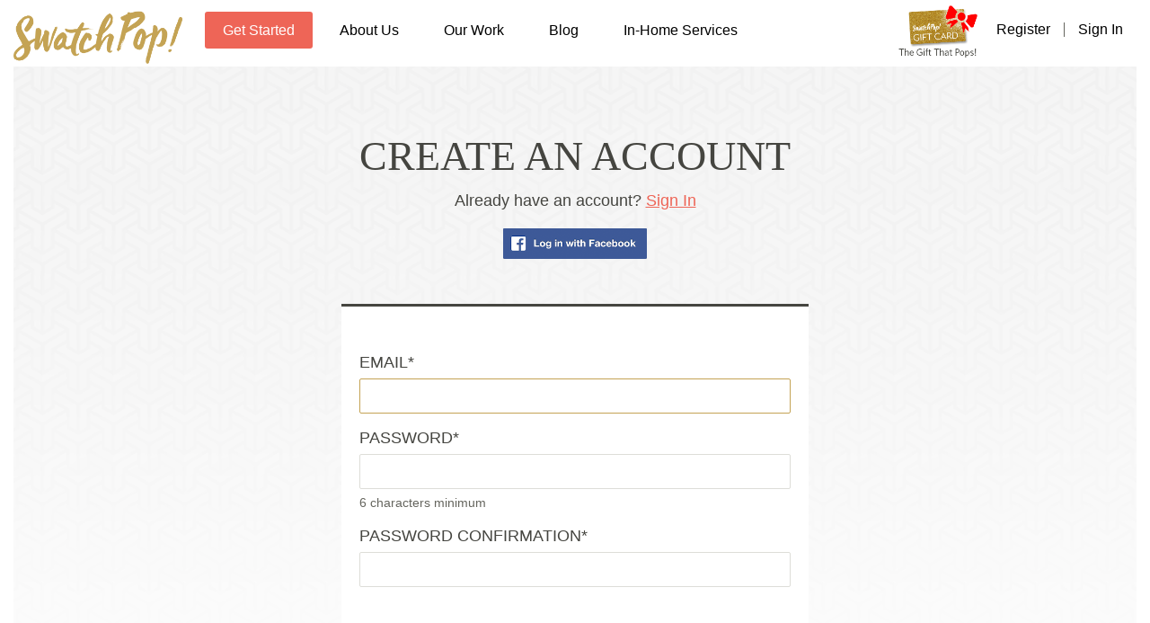

--- FILE ---
content_type: text/css
request_url: https://www.swatchpop.com/assets/application-12e2bd0edaae82fcfbdd83453a89d53099ba85f69bfe58bf4663e65f5e84e236.css
body_size: 47092
content:
/*!
 * Bootstrap v3.4.1 (https://getbootstrap.com/)
 * Copyright 2011-2019 Twitter, Inc.
 * Licensed under MIT (https://github.com/twbs/bootstrap/blob/master/LICENSE)
 *//*! normalize.css v3.0.3 | MIT License | github.com/necolas/normalize.css */html{font-family:sans-serif;-ms-text-size-adjust:100%;-webkit-text-size-adjust:100%}body{margin:0}article,aside,details,figcaption,figure,footer,header,hgroup,main,menu,nav,section,summary{display:block}audio,canvas,progress,video{display:inline-block;vertical-align:baseline}audio:not([controls]){display:none;height:0}[hidden],template{display:none}a,.link{background-color:transparent}a:active,.link:active,a:hover,.blog-post .featured-products a:hover a.btn,.blog-post .featured-products .link:hover a.btn,.link:hover,.blog-post .featured-products a:hover .link.btn,.blog-post .featured-products .link:hover .link.btn{outline:0}abbr[title]{border-bottom:none;text-decoration:underline;-webkit-text-decoration:underline dotted;text-decoration:underline dotted}b,strong{font-weight:bold}dfn{font-style:italic}h1{font-size:2em;margin:0.67em 0}mark{background:#ff0;color:#000}small{font-size:80%}sub,sup{font-size:75%;line-height:0;position:relative;vertical-align:baseline}sup{top:-0.5em}sub{bottom:-0.25em}img{border:0}svg:not(:root){overflow:hidden}figure{margin:1em 40px}hr{box-sizing:content-box;height:0}pre{overflow:auto}code,kbd,pre,samp{font-family:monospace, monospace;font-size:1em}button,input,optgroup,select,textarea{color:inherit;font:inherit;margin:0}button{overflow:visible}button,select{text-transform:none}button,html input[type="button"],input[type="reset"],input[type="submit"]{-webkit-appearance:button;cursor:pointer}button[disabled],html input[disabled]{cursor:default}button::-moz-focus-inner,input::-moz-focus-inner{border:0;padding:0}input{line-height:normal}input[type="checkbox"],input[type="radio"]{box-sizing:border-box;padding:0}input[type="number"]::-webkit-inner-spin-button,input[type="number"]::-webkit-outer-spin-button{height:auto}input[type="search"]{-webkit-appearance:textfield;box-sizing:content-box}input[type="search"]::-webkit-search-cancel-button,input[type="search"]::-webkit-search-decoration{-webkit-appearance:none}fieldset{border:1px solid #c0c0c0;margin:0 2px;padding:0.35em 0.625em 0.75em}legend{border:0;padding:0}textarea{overflow:auto}optgroup{font-weight:bold}table{border-collapse:collapse;border-spacing:0}td,th{padding:0}/*! Source: https://github.com/h5bp/html5-boilerplate/blob/master/src/css/main.css */@media print{*,*:before,*:after{color:#000 !important;text-shadow:none !important;background:transparent !important;box-shadow:none !important}a,.link,a:visited{text-decoration:underline}a[href]:after,.link[href]:after{content:" (" attr(href) ")"}abbr[title]:after{content:" (" attr(title) ")"}a[href^="#"]:after,.link[href^="#"]:after,a[href^="javascript:"]:after,.link[href^="javascript:"]:after{content:""}pre,blockquote{border:1px solid #999;page-break-inside:avoid}thead{display:table-header-group}tr,img{page-break-inside:avoid}img{max-width:100% !important}p,h2,h3{orphans:3;widows:3}h2,h3{page-break-after:avoid}.navbar{display:none}.btn>.caret,.dropup>.btn>.caret{border-top-color:#000 !important}.label{border:1px solid #000}.table{border-collapse:collapse !important}.table td,.table th{background-color:#fff !important}.table-bordered th,.table-bordered td{border:1px solid #ddd !important}}@font-face{font-family:"Glyphicons Halflings";src:url("https://www.swatchpop.com/fonts/../fonts/bootstrap/glyphicons-halflings-regular.eot");src:url("https://www.swatchpop.com/fonts/../fonts/bootstrap/glyphicons-halflings-regular.eot?#iefix") format("embedded-opentype"),url("https://www.swatchpop.com/fonts/../fonts/bootstrap/glyphicons-halflings-regular.woff2") format("woff2"),url("https://www.swatchpop.com/fonts/../fonts/bootstrap/glyphicons-halflings-regular.woff") format("woff"),url("https://www.swatchpop.com/fonts/../fonts/bootstrap/glyphicons-halflings-regular.ttf") format("truetype"),url("https://www.swatchpop.com/fonts/../fonts/bootstrap/glyphicons-halflings-regular.svg#glyphicons_halflingsregular") format("svg")}.glyphicon{position:relative;top:1px;display:inline-block;font-family:"Glyphicons Halflings";font-style:normal;font-weight:400;line-height:1;-webkit-font-smoothing:antialiased;-moz-osx-font-smoothing:grayscale}.glyphicon-asterisk:before{content:"\002a"}.glyphicon-plus:before{content:"\002b"}.glyphicon-euro:before,.glyphicon-eur:before{content:"\20ac"}.glyphicon-minus:before{content:"\2212"}.glyphicon-cloud:before{content:"\2601"}.glyphicon-envelope:before{content:"\2709"}.glyphicon-pencil:before{content:"\270f"}.glyphicon-glass:before{content:"\e001"}.glyphicon-music:before{content:"\e002"}.glyphicon-search:before{content:"\e003"}.glyphicon-heart:before{content:"\e005"}.glyphicon-star:before{content:"\e006"}.glyphicon-star-empty:before{content:"\e007"}.glyphicon-user:before{content:"\e008"}.glyphicon-film:before{content:"\e009"}.glyphicon-th-large:before{content:"\e010"}.glyphicon-th:before{content:"\e011"}.glyphicon-th-list:before{content:"\e012"}.glyphicon-ok:before{content:"\e013"}.glyphicon-remove:before{content:"\e014"}.glyphicon-zoom-in:before{content:"\e015"}.glyphicon-zoom-out:before{content:"\e016"}.glyphicon-off:before{content:"\e017"}.glyphicon-signal:before{content:"\e018"}.glyphicon-cog:before{content:"\e019"}.glyphicon-trash:before{content:"\e020"}.glyphicon-home:before{content:"\e021"}.glyphicon-file:before{content:"\e022"}.glyphicon-time:before{content:"\e023"}.glyphicon-road:before{content:"\e024"}.glyphicon-download-alt:before{content:"\e025"}.glyphicon-download:before{content:"\e026"}.glyphicon-upload:before{content:"\e027"}.glyphicon-inbox:before{content:"\e028"}.glyphicon-play-circle:before{content:"\e029"}.glyphicon-repeat:before{content:"\e030"}.glyphicon-refresh:before{content:"\e031"}.glyphicon-list-alt:before{content:"\e032"}.glyphicon-lock:before{content:"\e033"}.glyphicon-flag:before{content:"\e034"}.glyphicon-headphones:before{content:"\e035"}.glyphicon-volume-off:before{content:"\e036"}.glyphicon-volume-down:before{content:"\e037"}.glyphicon-volume-up:before{content:"\e038"}.glyphicon-qrcode:before{content:"\e039"}.glyphicon-barcode:before{content:"\e040"}.glyphicon-tag:before{content:"\e041"}.glyphicon-tags:before{content:"\e042"}.glyphicon-book:before{content:"\e043"}.glyphicon-bookmark:before{content:"\e044"}.glyphicon-print:before{content:"\e045"}.glyphicon-camera:before{content:"\e046"}.glyphicon-font:before{content:"\e047"}.glyphicon-bold:before{content:"\e048"}.glyphicon-italic:before{content:"\e049"}.glyphicon-text-height:before{content:"\e050"}.glyphicon-text-width:before{content:"\e051"}.glyphicon-align-left:before{content:"\e052"}.glyphicon-align-center:before{content:"\e053"}.glyphicon-align-right:before{content:"\e054"}.glyphicon-align-justify:before{content:"\e055"}.glyphicon-list:before{content:"\e056"}.glyphicon-indent-left:before{content:"\e057"}.glyphicon-indent-right:before{content:"\e058"}.glyphicon-facetime-video:before{content:"\e059"}.glyphicon-picture:before{content:"\e060"}.glyphicon-map-marker:before{content:"\e062"}.glyphicon-adjust:before{content:"\e063"}.glyphicon-tint:before{content:"\e064"}.glyphicon-edit:before{content:"\e065"}.glyphicon-share:before{content:"\e066"}.glyphicon-check:before{content:"\e067"}.glyphicon-move:before{content:"\e068"}.glyphicon-step-backward:before{content:"\e069"}.glyphicon-fast-backward:before{content:"\e070"}.glyphicon-backward:before{content:"\e071"}.glyphicon-play:before{content:"\e072"}.glyphicon-pause:before{content:"\e073"}.glyphicon-stop:before{content:"\e074"}.glyphicon-forward:before{content:"\e075"}.glyphicon-fast-forward:before{content:"\e076"}.glyphicon-step-forward:before{content:"\e077"}.glyphicon-eject:before{content:"\e078"}.glyphicon-chevron-left:before{content:"\e079"}.glyphicon-chevron-right:before{content:"\e080"}.glyphicon-plus-sign:before{content:"\e081"}.glyphicon-minus-sign:before{content:"\e082"}.glyphicon-remove-sign:before{content:"\e083"}.glyphicon-ok-sign:before{content:"\e084"}.glyphicon-question-sign:before{content:"\e085"}.glyphicon-info-sign:before{content:"\e086"}.glyphicon-screenshot:before{content:"\e087"}.glyphicon-remove-circle:before{content:"\e088"}.glyphicon-ok-circle:before{content:"\e089"}.glyphicon-ban-circle:before{content:"\e090"}.glyphicon-arrow-left:before{content:"\e091"}.glyphicon-arrow-right:before{content:"\e092"}.glyphicon-arrow-up:before{content:"\e093"}.glyphicon-arrow-down:before{content:"\e094"}.glyphicon-share-alt:before{content:"\e095"}.glyphicon-resize-full:before{content:"\e096"}.glyphicon-resize-small:before{content:"\e097"}.glyphicon-exclamation-sign:before{content:"\e101"}.glyphicon-gift:before{content:"\e102"}.glyphicon-leaf:before{content:"\e103"}.glyphicon-fire:before{content:"\e104"}.glyphicon-eye-open:before{content:"\e105"}.glyphicon-eye-close:before{content:"\e106"}.glyphicon-warning-sign:before{content:"\e107"}.glyphicon-plane:before{content:"\e108"}.glyphicon-calendar:before{content:"\e109"}.glyphicon-random:before{content:"\e110"}.glyphicon-comment:before{content:"\e111"}.glyphicon-magnet:before{content:"\e112"}.glyphicon-chevron-up:before{content:"\e113"}.glyphicon-chevron-down:before{content:"\e114"}.glyphicon-retweet:before{content:"\e115"}.glyphicon-shopping-cart:before{content:"\e116"}.glyphicon-folder-close:before{content:"\e117"}.glyphicon-folder-open:before{content:"\e118"}.glyphicon-resize-vertical:before{content:"\e119"}.glyphicon-resize-horizontal:before{content:"\e120"}.glyphicon-hdd:before{content:"\e121"}.glyphicon-bullhorn:before{content:"\e122"}.glyphicon-bell:before{content:"\e123"}.glyphicon-certificate:before{content:"\e124"}.glyphicon-thumbs-up:before{content:"\e125"}.glyphicon-thumbs-down:before{content:"\e126"}.glyphicon-hand-right:before{content:"\e127"}.glyphicon-hand-left:before{content:"\e128"}.glyphicon-hand-up:before{content:"\e129"}.glyphicon-hand-down:before{content:"\e130"}.glyphicon-circle-arrow-right:before{content:"\e131"}.glyphicon-circle-arrow-left:before{content:"\e132"}.glyphicon-circle-arrow-up:before{content:"\e133"}.glyphicon-circle-arrow-down:before{content:"\e134"}.glyphicon-globe:before{content:"\e135"}.glyphicon-wrench:before{content:"\e136"}.glyphicon-tasks:before{content:"\e137"}.glyphicon-filter:before{content:"\e138"}.glyphicon-briefcase:before{content:"\e139"}.glyphicon-fullscreen:before{content:"\e140"}.glyphicon-dashboard:before{content:"\e141"}.glyphicon-paperclip:before{content:"\e142"}.glyphicon-heart-empty:before{content:"\e143"}.glyphicon-link:before{content:"\e144"}.glyphicon-phone:before{content:"\e145"}.glyphicon-pushpin:before{content:"\e146"}.glyphicon-usd:before{content:"\e148"}.glyphicon-gbp:before{content:"\e149"}.glyphicon-sort:before{content:"\e150"}.glyphicon-sort-by-alphabet:before{content:"\e151"}.glyphicon-sort-by-alphabet-alt:before{content:"\e152"}.glyphicon-sort-by-order:before{content:"\e153"}.glyphicon-sort-by-order-alt:before{content:"\e154"}.glyphicon-sort-by-attributes:before{content:"\e155"}.glyphicon-sort-by-attributes-alt:before{content:"\e156"}.glyphicon-unchecked:before{content:"\e157"}.glyphicon-expand:before{content:"\e158"}.glyphicon-collapse-down:before{content:"\e159"}.glyphicon-collapse-up:before{content:"\e160"}.glyphicon-log-in:before{content:"\e161"}.glyphicon-flash:before{content:"\e162"}.glyphicon-log-out:before{content:"\e163"}.glyphicon-new-window:before{content:"\e164"}.glyphicon-record:before{content:"\e165"}.glyphicon-save:before{content:"\e166"}.glyphicon-open:before{content:"\e167"}.glyphicon-saved:before{content:"\e168"}.glyphicon-import:before{content:"\e169"}.glyphicon-export:before{content:"\e170"}.glyphicon-send:before{content:"\e171"}.glyphicon-floppy-disk:before{content:"\e172"}.glyphicon-floppy-saved:before{content:"\e173"}.glyphicon-floppy-remove:before{content:"\e174"}.glyphicon-floppy-save:before{content:"\e175"}.glyphicon-floppy-open:before{content:"\e176"}.glyphicon-credit-card:before{content:"\e177"}.glyphicon-transfer:before{content:"\e178"}.glyphicon-cutlery:before{content:"\e179"}.glyphicon-header:before{content:"\e180"}.glyphicon-compressed:before{content:"\e181"}.glyphicon-earphone:before{content:"\e182"}.glyphicon-phone-alt:before{content:"\e183"}.glyphicon-tower:before{content:"\e184"}.glyphicon-stats:before{content:"\e185"}.glyphicon-sd-video:before{content:"\e186"}.glyphicon-hd-video:before{content:"\e187"}.glyphicon-subtitles:before{content:"\e188"}.glyphicon-sound-stereo:before{content:"\e189"}.glyphicon-sound-dolby:before{content:"\e190"}.glyphicon-sound-5-1:before{content:"\e191"}.glyphicon-sound-6-1:before{content:"\e192"}.glyphicon-sound-7-1:before{content:"\e193"}.glyphicon-copyright-mark:before{content:"\e194"}.glyphicon-registration-mark:before{content:"\e195"}.glyphicon-cloud-download:before{content:"\e197"}.glyphicon-cloud-upload:before{content:"\e198"}.glyphicon-tree-conifer:before{content:"\e199"}.glyphicon-tree-deciduous:before{content:"\e200"}.glyphicon-cd:before{content:"\e201"}.glyphicon-save-file:before{content:"\e202"}.glyphicon-open-file:before{content:"\e203"}.glyphicon-level-up:before{content:"\e204"}.glyphicon-copy:before{content:"\e205"}.glyphicon-paste:before{content:"\e206"}.glyphicon-alert:before{content:"\e209"}.glyphicon-equalizer:before{content:"\e210"}.glyphicon-king:before{content:"\e211"}.glyphicon-queen:before{content:"\e212"}.glyphicon-pawn:before{content:"\e213"}.glyphicon-bishop:before{content:"\e214"}.glyphicon-knight:before{content:"\e215"}.glyphicon-baby-formula:before{content:"\e216"}.glyphicon-tent:before{content:"\26fa"}.glyphicon-blackboard:before{content:"\e218"}.glyphicon-bed:before{content:"\e219"}.glyphicon-apple:before{content:"\f8ff"}.glyphicon-erase:before{content:"\e221"}.glyphicon-hourglass:before{content:"\231b"}.glyphicon-lamp:before{content:"\e223"}.glyphicon-duplicate:before{content:"\e224"}.glyphicon-piggy-bank:before{content:"\e225"}.glyphicon-scissors:before{content:"\e226"}.glyphicon-bitcoin:before{content:"\e227"}.glyphicon-btc:before{content:"\e227"}.glyphicon-xbt:before{content:"\e227"}.glyphicon-yen:before{content:"\00a5"}.glyphicon-jpy:before{content:"\00a5"}.glyphicon-ruble:before{content:"\20bd"}.glyphicon-rub:before{content:"\20bd"}.glyphicon-scale:before{content:"\e230"}.glyphicon-ice-lolly:before{content:"\e231"}.glyphicon-ice-lolly-tasted:before{content:"\e232"}.glyphicon-education:before{content:"\e233"}.glyphicon-option-horizontal:before{content:"\e234"}.glyphicon-option-vertical:before{content:"\e235"}.glyphicon-menu-hamburger:before{content:"\e236"}.glyphicon-modal-window:before{content:"\e237"}.glyphicon-oil:before{content:"\e238"}.glyphicon-grain:before{content:"\e239"}.glyphicon-sunglasses:before{content:"\e240"}.glyphicon-text-size:before{content:"\e241"}.glyphicon-text-color:before{content:"\e242"}.glyphicon-text-background:before{content:"\e243"}.glyphicon-object-align-top:before{content:"\e244"}.glyphicon-object-align-bottom:before{content:"\e245"}.glyphicon-object-align-horizontal:before{content:"\e246"}.glyphicon-object-align-left:before{content:"\e247"}.glyphicon-object-align-vertical:before{content:"\e248"}.glyphicon-object-align-right:before{content:"\e249"}.glyphicon-triangle-right:before{content:"\e250"}.glyphicon-triangle-left:before{content:"\e251"}.glyphicon-triangle-bottom:before{content:"\e252"}.glyphicon-triangle-top:before{content:"\e253"}.glyphicon-console:before{content:"\e254"}.glyphicon-superscript:before{content:"\e255"}.glyphicon-subscript:before{content:"\e256"}.glyphicon-menu-left:before{content:"\e257"}.glyphicon-menu-right:before{content:"\e258"}.glyphicon-menu-down:before{content:"\e259"}.glyphicon-menu-up:before{content:"\e260"}*{box-sizing:border-box}*:before,*:after{box-sizing:border-box}html{font-size:10px;-webkit-tap-highlight-color:rgba(0,0,0,0)}body{font-family:"Whitney A", "Whitney B", "Helvetica Neue", Helvetica, Arial, sans-serif;font-size:18px;line-height:1.428571429;color:#454540;background-color:#fff}input,button,select,textarea{font-family:inherit;font-size:inherit;line-height:inherit}a,.link{color:#ee6557;text-decoration:none}a:hover,.blog-post .featured-products a:hover a.btn,.blog-post .featured-products .link:hover a.btn,.link:hover,.blog-post .featured-products a:hover .link.btn,.blog-post .featured-products .link:hover .link.btn,a:focus,.link:focus{color:#e22a17;text-decoration:underline}a:focus,.link:focus{outline:5px auto -webkit-focus-ring-color;outline-offset:-2px}figure{margin:0}img{vertical-align:middle}.img-responsive{display:block;max-width:100%;height:auto}.img-rounded{border-radius:3px}.img-thumbnail{padding:4px;line-height:1.428571429;background-color:#fff;border:1px solid #ddd;border-radius:2px;transition:all 0.2s ease-in-out;display:inline-block;max-width:100%;height:auto}.img-circle{border-radius:50%}hr{margin-top:25px;margin-bottom:25px;border:0;border-top:1px solid #F5F4F0}.sr-only{position:absolute;width:1px;height:1px;padding:0;margin:-1px;overflow:hidden;clip:rect(0, 0, 0, 0);border:0}.sr-only-focusable:active,.sr-only-focusable:focus{position:static;width:auto;height:auto;margin:0;overflow:visible;clip:auto}[role="button"]{cursor:pointer}h1,h2,h3,h4,h5,h6,.h1,.h2,.h3,.h4,.h5,.h6{font-family:"Verlag A", "Verlag B";font-weight:400;line-height:1.1;color:inherit}h1 small,h1 .small,h2 small,h2 .small,h3 small,h3 .small,h4 small,h4 .small,h5 small,h5 .small,h6 small,h6 .small,.h1 small,.h1 .small,.h2 small,.h2 .small,.h3 small,.h3 .small,.h4 small,.h4 .small,.h5 small,.h5 .small,.h6 small,.h6 .small{font-weight:400;line-height:1;color:#DDDDD8}h1,.h1,h2,.h2,h3,.h3{margin-top:25px;margin-bottom:12.5px}h1 small,h1 .small,.h1 small,.h1 .small,h2 small,h2 .small,.h2 small,.h2 .small,h3 small,h3 .small,.h3 small,.h3 .small{font-size:65%}h4,.h4,h5,.h5,h6,.h6{margin-top:12.5px;margin-bottom:12.5px}h4 small,h4 .small,.h4 small,.h4 .small,h5 small,h5 .small,.h5 small,.h5 .small,h6 small,h6 .small,.h6 small,.h6 .small{font-size:75%}h1,.h1{font-size:46px}h2,.h2{font-size:38px}h3,.h3{font-size:31px}h4,.h4{font-size:23px}h5,.h5{font-size:18px}h6,.h6{font-size:16px}p{margin:0 0 12.5px}.lead{margin-bottom:25px;font-size:20px;font-weight:300;line-height:1.4}@media (min-width: 768px){.lead{font-size:27px}}small,.small{font-size:88%}mark,.mark{padding:.2em;background-color:#fcf8e3}.text-left{text-align:left}.text-right{text-align:right}.text-center{text-align:center}.text-justify{text-align:justify}.text-nowrap{white-space:nowrap}.text-lowercase{text-transform:lowercase}.text-uppercase,.initialism{text-transform:uppercase}.text-capitalize{text-transform:capitalize}.text-muted{color:#d1d1ca}.text-primary{color:#ee6557}a.text-primary:hover,.blog-post .featured-products a:hover .text-primary.btn,.blog-post .featured-products .link:hover .text-primary.btn,.text-primary.link:hover,.blog-post .featured-products a:hover .link.btn,.blog-post .featured-products .link:hover .link.btn,a.text-primary:focus,.text-primary.link:focus{color:#e93b29}.text-success{color:#3C9B41}a.text-success:hover,.blog-post .featured-products a:hover .text-success.btn,.blog-post .featured-products .link:hover .text-success.btn,.text-success.link:hover,.blog-post .featured-products a:hover .link.btn,.blog-post .featured-products .link:hover .link.btn,a.text-success:focus,.text-success.link:focus{color:#2e7632}.text-info{color:#31708f}a.text-info:hover,.blog-post .featured-products a:hover .text-info.btn,.blog-post .featured-products .link:hover .text-info.btn,.text-info.link:hover,.blog-post .featured-products a:hover .link.btn,.blog-post .featured-products .link:hover .link.btn,a.text-info:focus,.text-info.link:focus{color:#245269}.text-warning{color:#C4A354}a.text-warning:hover,.blog-post .featured-products a:hover .text-warning.btn,.blog-post .featured-products .link:hover .text-warning.btn,.text-warning.link:hover,.blog-post .featured-products a:hover .link.btn,.blog-post .featured-products .link:hover .link.btn,a.text-warning:focus,.text-warning.link:focus{color:#aa893b}.text-danger{color:#ee6557}a.text-danger:hover,.blog-post .featured-products a:hover .text-danger.btn,.blog-post .featured-products .link:hover .text-danger.btn,.text-danger.link:hover,.blog-post .featured-products a:hover .link.btn,.blog-post .featured-products .link:hover .link.btn,a.text-danger:focus,.text-danger.link:focus{color:#e93b29}.bg-primary{color:#fff}.bg-primary{background-color:#ee6557}a.bg-primary:hover,.blog-post .featured-products a:hover .bg-primary.btn,.blog-post .featured-products .link:hover .bg-primary.btn,.bg-primary.link:hover,.blog-post .featured-products a:hover .link.btn,.blog-post .featured-products .link:hover .link.btn,a.bg-primary:focus,.bg-primary.link:focus{background-color:#e93b29}.bg-success{background-color:#dff0d8}a.bg-success:hover,.blog-post .featured-products a:hover .bg-success.btn,.blog-post .featured-products .link:hover .bg-success.btn,.bg-success.link:hover,.blog-post .featured-products a:hover .link.btn,.blog-post .featured-products .link:hover .link.btn,a.bg-success:focus,.bg-success.link:focus{background-color:#c1e2b3}.bg-info{background-color:#d9edf7}a.bg-info:hover,.blog-post .featured-products a:hover .bg-info.btn,.blog-post .featured-products .link:hover .bg-info.btn,.bg-info.link:hover,.blog-post .featured-products a:hover .link.btn,.blog-post .featured-products .link:hover .link.btn,a.bg-info:focus,.bg-info.link:focus{background-color:#afd9ee}.bg-warning{background-color:#fcf8e3}a.bg-warning:hover,.blog-post .featured-products a:hover .bg-warning.btn,.blog-post .featured-products .link:hover .bg-warning.btn,.bg-warning.link:hover,.blog-post .featured-products a:hover .link.btn,.blog-post .featured-products .link:hover .link.btn,a.bg-warning:focus,.bg-warning.link:focus{background-color:#f7ecb5}.bg-danger{background-color:#f2dede}a.bg-danger:hover,.blog-post .featured-products a:hover .bg-danger.btn,.blog-post .featured-products .link:hover .bg-danger.btn,.bg-danger.link:hover,.blog-post .featured-products a:hover .link.btn,.blog-post .featured-products .link:hover .link.btn,a.bg-danger:focus,.bg-danger.link:focus{background-color:#e4b9b9}.page-header{padding-bottom:11.5px;margin:50px 0 25px;border-bottom:1px solid #F5F4F0}ul,ol{margin-top:0;margin-bottom:12.5px}ul ul,ul ol,ol ul,ol ol{margin-bottom:0}.list-unstyled{padding-left:0;list-style:none}.list-inline{padding-left:0;list-style:none;margin-left:-5px}.list-inline>li{display:inline-block;padding-right:5px;padding-left:5px}dl{margin-top:0;margin-bottom:25px}dt,dd{line-height:1.428571429}dt{font-weight:700}dd{margin-left:0}.dl-horizontal dd:before,.dl-horizontal dd:after{display:table;content:" "}.dl-horizontal dd:after{clear:both}@media (min-width: 918px){.dl-horizontal dt{float:left;width:160px;clear:left;text-align:right;overflow:hidden;text-overflow:ellipsis;white-space:nowrap}.dl-horizontal dd{margin-left:180px}}abbr[title],abbr[data-original-title]{cursor:help}.initialism{font-size:90%}blockquote{padding:12.5px 25px;margin:0 0 25px;font-size:22.5px;border-left:5px solid #F5F4F0}blockquote p:last-child,blockquote ul:last-child,blockquote ol:last-child{margin-bottom:0}blockquote footer,blockquote small,blockquote .small{display:block;font-size:80%;line-height:1.428571429;color:#DDDDD8}blockquote footer:before,blockquote small:before,blockquote .small:before{content:"\2014 \00A0"}.blockquote-reverse,blockquote.pull-right{padding-right:15px;padding-left:0;text-align:right;border-right:5px solid #F5F4F0;border-left:0}.blockquote-reverse footer:before,.blockquote-reverse small:before,.blockquote-reverse .small:before,blockquote.pull-right footer:before,blockquote.pull-right small:before,blockquote.pull-right .small:before{content:""}.blockquote-reverse footer:after,.blockquote-reverse small:after,.blockquote-reverse .small:after,blockquote.pull-right footer:after,blockquote.pull-right small:after,blockquote.pull-right .small:after{content:"\00A0 \2014"}address{margin-bottom:25px;font-style:normal;line-height:1.428571429}code,kbd,pre,samp{font-family:Menlo, Monaco, Consolas, "Courier New", monospace}code{padding:2px 4px;font-size:90%;color:#c7254e;background-color:#f9f2f4;border-radius:2px}kbd{padding:2px 4px;font-size:90%;color:#fff;background-color:#333;border-radius:2px;box-shadow:inset 0 -1px 0 rgba(0,0,0,0.25)}kbd kbd{padding:0;font-size:100%;font-weight:700;box-shadow:none}pre{display:block;padding:12px;margin:0 0 12.5px;font-size:17px;line-height:1.428571429;color:#454540;word-break:break-all;word-wrap:break-word;background-color:#f5f5f5;border:1px solid #ccc;border-radius:2px}pre code{padding:0;font-size:inherit;color:inherit;white-space:pre-wrap;background-color:transparent;border-radius:0}.pre-scrollable{max-height:340px;overflow-y:scroll}.container,.container-narrow{padding-right:15px;padding-left:15px;margin-right:auto;margin-left:auto}.container:before,.container-narrow:before,.container:after,.container-narrow:after{display:table;content:" "}.container:after,.container-narrow:after{clear:both}@media (min-width: 768px){.container,.container-narrow{width:100%}}@media (min-width: 992px){.container,.container-narrow{width:100%}}@media (min-width: 1200px){.container,.container-narrow{width:1170px}}.container-fluid{padding-right:15px;padding-left:15px;margin-right:auto;margin-left:auto}.container-fluid:before,.container-fluid:after{display:table;content:" "}.container-fluid:after{clear:both}.row,.template{margin-right:-15px;margin-left:-15px}.row:before,.template:before,.row:after,.template:after{display:table;content:" "}.row:after,.template:after{clear:both}.row-no-gutters{margin-right:0;margin-left:0}.row-no-gutters [class*="col-"]{padding-right:0;padding-left:0}.col-xs-1,.col-sm-1,.col-md-1,.col-lg-1,.col-xs-2,.col-sm-2,.form-sp-admin.form-horizontal .control-label,.col-md-2,.col-lg-2,.col-xs-3,.col-sm-3,.form-sp-admin.form-wide-labels.form-horizontal .control-label,.col-md-3,.col-lg-3,.col-xs-4,.col-sm-4,.col-md-4,.col-lg-4,.col-xs-5,.col-sm-5,.col-md-5,.col-lg-5,.col-xs-6,.col-sm-6,.col-md-6,.col-lg-6,.col-xs-7,.col-sm-7,.col-md-7,.col-lg-7,.col-xs-8,.col-sm-8,.col-md-8,.col-lg-8,.col-xs-9,.col-sm-9,.form-sp-admin.form-wide-labels.form-horizontal .control-container,.col-md-9,.col-lg-9,.col-xs-10,.col-sm-10,.form-sp-admin.form-horizontal .form-actions,.form-sp-admin.form-horizontal .control-container,.col-md-10,.col-lg-10,.col-xs-11,.col-sm-11,.col-md-11,.col-lg-11,.col-xs-12,.col-sm-12,.col-md-12,.col-lg-12{position:relative;min-height:1px;padding-right:15px;padding-left:15px}.col-xs-1,.col-xs-2,.col-xs-3,.col-xs-4,.col-xs-5,.col-xs-6,.col-xs-7,.col-xs-8,.col-xs-9,.col-xs-10,.col-xs-11,.col-xs-12{float:left}.col-xs-1{width:8.3333333333%}.col-xs-2{width:16.6666666667%}.col-xs-3{width:25%}.col-xs-4{width:33.3333333333%}.col-xs-5{width:41.6666666667%}.col-xs-6{width:50%}.col-xs-7{width:58.3333333333%}.col-xs-8{width:66.6666666667%}.col-xs-9{width:75%}.col-xs-10{width:83.3333333333%}.col-xs-11{width:91.6666666667%}.col-xs-12{width:100%}.col-xs-pull-0{right:auto}.col-xs-pull-1{right:8.3333333333%}.col-xs-pull-2{right:16.6666666667%}.col-xs-pull-3{right:25%}.col-xs-pull-4{right:33.3333333333%}.col-xs-pull-5{right:41.6666666667%}.col-xs-pull-6{right:50%}.col-xs-pull-7{right:58.3333333333%}.col-xs-pull-8{right:66.6666666667%}.col-xs-pull-9{right:75%}.col-xs-pull-10{right:83.3333333333%}.col-xs-pull-11{right:91.6666666667%}.col-xs-pull-12{right:100%}.col-xs-push-0{left:auto}.col-xs-push-1{left:8.3333333333%}.col-xs-push-2{left:16.6666666667%}.col-xs-push-3{left:25%}.col-xs-push-4{left:33.3333333333%}.col-xs-push-5{left:41.6666666667%}.col-xs-push-6{left:50%}.col-xs-push-7{left:58.3333333333%}.col-xs-push-8{left:66.6666666667%}.col-xs-push-9{left:75%}.col-xs-push-10{left:83.3333333333%}.col-xs-push-11{left:91.6666666667%}.col-xs-push-12{left:100%}.col-xs-offset-0{margin-left:0%}.col-xs-offset-1{margin-left:8.3333333333%}.col-xs-offset-2{margin-left:16.6666666667%}.col-xs-offset-3{margin-left:25%}.col-xs-offset-4{margin-left:33.3333333333%}.col-xs-offset-5{margin-left:41.6666666667%}.col-xs-offset-6{margin-left:50%}.col-xs-offset-7{margin-left:58.3333333333%}.col-xs-offset-8{margin-left:66.6666666667%}.col-xs-offset-9{margin-left:75%}.col-xs-offset-10{margin-left:83.3333333333%}.col-xs-offset-11{margin-left:91.6666666667%}.col-xs-offset-12{margin-left:100%}@media (min-width: 768px){.col-sm-1,.col-sm-2,.form-sp-admin.form-horizontal .control-label,.col-sm-3,.form-sp-admin.form-wide-labels.form-horizontal .control-label,.col-sm-4,.col-sm-5,.col-sm-6,.col-sm-7,.col-sm-8,.col-sm-9,.form-sp-admin.form-wide-labels.form-horizontal .control-container,.col-sm-10,.form-sp-admin.form-horizontal .form-actions,.form-sp-admin.form-horizontal .control-container,.col-sm-11,.col-sm-12{float:left}.col-sm-1{width:8.3333333333%}.col-sm-2,.form-sp-admin.form-horizontal .control-label{width:16.6666666667%}.col-sm-3,.form-sp-admin.form-wide-labels.form-horizontal .control-label{width:25%}.col-sm-4{width:33.3333333333%}.col-sm-5{width:41.6666666667%}.col-sm-6{width:50%}.col-sm-7{width:58.3333333333%}.col-sm-8{width:66.6666666667%}.col-sm-9,.form-sp-admin.form-wide-labels.form-horizontal .control-container{width:75%}.col-sm-10,.form-sp-admin.form-horizontal .form-actions,.form-sp-admin.form-horizontal .control-container{width:83.3333333333%}.col-sm-11{width:91.6666666667%}.col-sm-12{width:100%}.col-sm-pull-0{right:auto}.col-sm-pull-1{right:8.3333333333%}.col-sm-pull-2{right:16.6666666667%}.col-sm-pull-3{right:25%}.col-sm-pull-4{right:33.3333333333%}.col-sm-pull-5{right:41.6666666667%}.col-sm-pull-6{right:50%}.col-sm-pull-7{right:58.3333333333%}.col-sm-pull-8{right:66.6666666667%}.col-sm-pull-9{right:75%}.col-sm-pull-10{right:83.3333333333%}.col-sm-pull-11{right:91.6666666667%}.col-sm-pull-12{right:100%}.col-sm-push-0{left:auto}.col-sm-push-1{left:8.3333333333%}.col-sm-push-2{left:16.6666666667%}.col-sm-push-3{left:25%}.col-sm-push-4{left:33.3333333333%}.col-sm-push-5{left:41.6666666667%}.col-sm-push-6{left:50%}.col-sm-push-7{left:58.3333333333%}.col-sm-push-8{left:66.6666666667%}.col-sm-push-9{left:75%}.col-sm-push-10{left:83.3333333333%}.col-sm-push-11{left:91.6666666667%}.col-sm-push-12{left:100%}.col-sm-offset-0{margin-left:0%}.col-sm-offset-1{margin-left:8.3333333333%}.col-sm-offset-2,.form-sp-admin.form-horizontal .form-actions{margin-left:16.6666666667%}.col-sm-offset-3{margin-left:25%}.col-sm-offset-4{margin-left:33.3333333333%}.col-sm-offset-5{margin-left:41.6666666667%}.col-sm-offset-6{margin-left:50%}.col-sm-offset-7{margin-left:58.3333333333%}.col-sm-offset-8{margin-left:66.6666666667%}.col-sm-offset-9{margin-left:75%}.col-sm-offset-10{margin-left:83.3333333333%}.col-sm-offset-11{margin-left:91.6666666667%}.col-sm-offset-12{margin-left:100%}}@media (min-width: 992px){.col-md-1,.col-md-2,.col-md-3,.col-md-4,.col-md-5,.col-md-6,.col-md-7,.col-md-8,.col-md-9,.col-md-10,.col-md-11,.col-md-12{float:left}.col-md-1{width:8.3333333333%}.col-md-2{width:16.6666666667%}.col-md-3{width:25%}.col-md-4{width:33.3333333333%}.col-md-5{width:41.6666666667%}.col-md-6{width:50%}.col-md-7{width:58.3333333333%}.col-md-8{width:66.6666666667%}.col-md-9{width:75%}.col-md-10{width:83.3333333333%}.col-md-11{width:91.6666666667%}.col-md-12{width:100%}.col-md-pull-0{right:auto}.col-md-pull-1{right:8.3333333333%}.col-md-pull-2{right:16.6666666667%}.col-md-pull-3{right:25%}.col-md-pull-4{right:33.3333333333%}.col-md-pull-5{right:41.6666666667%}.col-md-pull-6{right:50%}.col-md-pull-7{right:58.3333333333%}.col-md-pull-8{right:66.6666666667%}.col-md-pull-9{right:75%}.col-md-pull-10{right:83.3333333333%}.col-md-pull-11{right:91.6666666667%}.col-md-pull-12{right:100%}.col-md-push-0{left:auto}.col-md-push-1{left:8.3333333333%}.col-md-push-2{left:16.6666666667%}.col-md-push-3{left:25%}.col-md-push-4{left:33.3333333333%}.col-md-push-5{left:41.6666666667%}.col-md-push-6{left:50%}.col-md-push-7{left:58.3333333333%}.col-md-push-8{left:66.6666666667%}.col-md-push-9{left:75%}.col-md-push-10{left:83.3333333333%}.col-md-push-11{left:91.6666666667%}.col-md-push-12{left:100%}.col-md-offset-0{margin-left:0%}.col-md-offset-1{margin-left:8.3333333333%}.col-md-offset-2{margin-left:16.6666666667%}.col-md-offset-3{margin-left:25%}.col-md-offset-4{margin-left:33.3333333333%}.col-md-offset-5{margin-left:41.6666666667%}.col-md-offset-6{margin-left:50%}.col-md-offset-7{margin-left:58.3333333333%}.col-md-offset-8{margin-left:66.6666666667%}.col-md-offset-9{margin-left:75%}.col-md-offset-10{margin-left:83.3333333333%}.col-md-offset-11{margin-left:91.6666666667%}.col-md-offset-12{margin-left:100%}}@media (min-width: 1200px){.col-lg-1,.col-lg-2,.col-lg-3,.col-lg-4,.col-lg-5,.col-lg-6,.col-lg-7,.col-lg-8,.col-lg-9,.col-lg-10,.col-lg-11,.col-lg-12{float:left}.col-lg-1{width:8.3333333333%}.col-lg-2{width:16.6666666667%}.col-lg-3{width:25%}.col-lg-4{width:33.3333333333%}.col-lg-5{width:41.6666666667%}.col-lg-6{width:50%}.col-lg-7{width:58.3333333333%}.col-lg-8{width:66.6666666667%}.col-lg-9{width:75%}.col-lg-10{width:83.3333333333%}.col-lg-11{width:91.6666666667%}.col-lg-12{width:100%}.col-lg-pull-0{right:auto}.col-lg-pull-1{right:8.3333333333%}.col-lg-pull-2{right:16.6666666667%}.col-lg-pull-3{right:25%}.col-lg-pull-4{right:33.3333333333%}.col-lg-pull-5{right:41.6666666667%}.col-lg-pull-6{right:50%}.col-lg-pull-7{right:58.3333333333%}.col-lg-pull-8{right:66.6666666667%}.col-lg-pull-9{right:75%}.col-lg-pull-10{right:83.3333333333%}.col-lg-pull-11{right:91.6666666667%}.col-lg-pull-12{right:100%}.col-lg-push-0{left:auto}.col-lg-push-1{left:8.3333333333%}.col-lg-push-2{left:16.6666666667%}.col-lg-push-3{left:25%}.col-lg-push-4{left:33.3333333333%}.col-lg-push-5{left:41.6666666667%}.col-lg-push-6{left:50%}.col-lg-push-7{left:58.3333333333%}.col-lg-push-8{left:66.6666666667%}.col-lg-push-9{left:75%}.col-lg-push-10{left:83.3333333333%}.col-lg-push-11{left:91.6666666667%}.col-lg-push-12{left:100%}.col-lg-offset-0{margin-left:0%}.col-lg-offset-1{margin-left:8.3333333333%}.col-lg-offset-2{margin-left:16.6666666667%}.col-lg-offset-3{margin-left:25%}.col-lg-offset-4{margin-left:33.3333333333%}.col-lg-offset-5{margin-left:41.6666666667%}.col-lg-offset-6{margin-left:50%}.col-lg-offset-7{margin-left:58.3333333333%}.col-lg-offset-8{margin-left:66.6666666667%}.col-lg-offset-9{margin-left:75%}.col-lg-offset-10{margin-left:83.3333333333%}.col-lg-offset-11{margin-left:91.6666666667%}.col-lg-offset-12{margin-left:100%}}table{background-color:transparent}table col[class*="col-"]{position:static;display:table-column;float:none}table td[class*="col-"],table th[class*="col-"]{position:static;display:table-cell;float:none}caption{padding-top:8px;padding-bottom:8px;color:#d1d1ca;text-align:left}th{text-align:left}.table{width:100%;max-width:100%;margin-bottom:25px}.table>thead>tr>th,.table>thead>tr>td,.table>tbody>tr>th,.table>tbody>tr>td,.table>tfoot>tr>th,.table>tfoot>tr>td{padding:8px;line-height:1.428571429;vertical-align:top;border-top:1px solid #ddd}.table>thead>tr>th{vertical-align:bottom;border-bottom:2px solid #ddd}.table>caption+thead>tr:first-child>th,.table>caption+thead>tr:first-child>td,.table>colgroup+thead>tr:first-child>th,.table>colgroup+thead>tr:first-child>td,.table>thead:first-child>tr:first-child>th,.table>thead:first-child>tr:first-child>td{border-top:0}.table>tbody+tbody{border-top:2px solid #ddd}.table .table{background-color:#fff}.table-condensed>thead>tr>th,.table-condensed>thead>tr>td,.table-condensed>tbody>tr>th,.table-condensed>tbody>tr>td,.table-condensed>tfoot>tr>th,.table-condensed>tfoot>tr>td{padding:5px}.table-bordered{border:1px solid #ddd}.table-bordered>thead>tr>th,.table-bordered>thead>tr>td,.table-bordered>tbody>tr>th,.table-bordered>tbody>tr>td,.table-bordered>tfoot>tr>th,.table-bordered>tfoot>tr>td{border:1px solid #ddd}.table-bordered>thead>tr>th,.table-bordered>thead>tr>td{border-bottom-width:2px}.table-striped>tbody>tr:nth-of-type(odd){background-color:#f9f9f9}.table-hover>tbody>tr:hover,.blog-post .featured-products a:hover .table-hover>tbody>tr.btn,.blog-post .featured-products .link:hover .table-hover>tbody>tr.btn{background-color:#f5f5f5}.table>thead>tr>td.active,.table>thead>tr>th.active,.table>thead>tr.active>td,.table>thead>tr.active>th,.table>tbody>tr>td.active,.table>tbody>tr>th.active,.table>tbody>tr.active>td,.table>tbody>tr.active>th,.table>tfoot>tr>td.active,.table>tfoot>tr>th.active,.table>tfoot>tr.active>td,.table>tfoot>tr.active>th{background-color:#f5f5f5}.table-hover>tbody>tr>td.active:hover,.blog-post .featured-products a:hover .table-hover>tbody>tr>.active.btn,.blog-post .featured-products .link:hover .table-hover>tbody>tr>.active.btn,.table-hover>tbody>tr>th.active:hover,.table-hover>tbody>tr.active:hover>td,.blog-post .featured-products a:hover .table-hover>tbody>.active.btn>td,.blog-post .featured-products .link:hover .table-hover>tbody>.active.btn>td,.table-hover>tbody>tr:hover>.active,.blog-post .featured-products a:hover .table-hover>tbody>tr.btn>.active,.blog-post .featured-products .link:hover .table-hover>tbody>tr.btn>.active,.table-hover>tbody>tr.active:hover>th,.blog-post .featured-products a:hover .table-hover>tbody>.active.btn>th,.blog-post .featured-products .link:hover .table-hover>tbody>.active.btn>th{background-color:#e8e8e8}.table>thead>tr>td.success,.table>thead>tr>th.success,.table>thead>tr.success>td,.table>thead>tr.success>th,.table>tbody>tr>td.success,.table>tbody>tr>th.success,.table>tbody>tr.success>td,.table>tbody>tr.success>th,.table>tfoot>tr>td.success,.table>tfoot>tr>th.success,.table>tfoot>tr.success>td,.table>tfoot>tr.success>th{background-color:#dff0d8}.table-hover>tbody>tr>td.success:hover,.blog-post .featured-products a:hover .table-hover>tbody>tr>.success.btn,.blog-post .featured-products .link:hover .table-hover>tbody>tr>.success.btn,.table-hover>tbody>tr>th.success:hover,.table-hover>tbody>tr.success:hover>td,.blog-post .featured-products a:hover .table-hover>tbody>.success.btn>td,.blog-post .featured-products .link:hover .table-hover>tbody>.success.btn>td,.table-hover>tbody>tr:hover>.success,.blog-post .featured-products a:hover .table-hover>tbody>tr.btn>.success,.blog-post .featured-products .link:hover .table-hover>tbody>tr.btn>.success,.table-hover>tbody>tr.success:hover>th,.blog-post .featured-products a:hover .table-hover>tbody>.success.btn>th,.blog-post .featured-products .link:hover .table-hover>tbody>.success.btn>th{background-color:#d0e9c6}.table>thead>tr>td.info,.table>thead>tr>th.info,.table>thead>tr.info>td,.table>thead>tr.info>th,.table>tbody>tr>td.info,.table>tbody>tr>th.info,.table>tbody>tr.info>td,.table>tbody>tr.info>th,.table>tfoot>tr>td.info,.table>tfoot>tr>th.info,.table>tfoot>tr.info>td,.table>tfoot>tr.info>th{background-color:#d9edf7}.table-hover>tbody>tr>td.info:hover,.blog-post .featured-products a:hover .table-hover>tbody>tr>.info.btn,.blog-post .featured-products .link:hover .table-hover>tbody>tr>.info.btn,.table-hover>tbody>tr>th.info:hover,.table-hover>tbody>tr.info:hover>td,.blog-post .featured-products a:hover .table-hover>tbody>.info.btn>td,.blog-post .featured-products .link:hover .table-hover>tbody>.info.btn>td,.table-hover>tbody>tr:hover>.info,.blog-post .featured-products a:hover .table-hover>tbody>tr.btn>.info,.blog-post .featured-products .link:hover .table-hover>tbody>tr.btn>.info,.table-hover>tbody>tr.info:hover>th,.blog-post .featured-products a:hover .table-hover>tbody>.info.btn>th,.blog-post .featured-products .link:hover .table-hover>tbody>.info.btn>th{background-color:#c4e3f3}.table>thead>tr>td.warning,.table>thead>tr>th.warning,.table>thead>tr.warning>td,.table>thead>tr.warning>th,.table>tbody>tr>td.warning,.table>tbody>tr>th.warning,.table>tbody>tr.warning>td,.table>tbody>tr.warning>th,.table>tfoot>tr>td.warning,.table>tfoot>tr>th.warning,.table>tfoot>tr.warning>td,.table>tfoot>tr.warning>th{background-color:#fcf8e3}.table-hover>tbody>tr>td.warning:hover,.blog-post .featured-products a:hover .table-hover>tbody>tr>.warning.btn,.blog-post .featured-products .link:hover .table-hover>tbody>tr>.warning.btn,.table-hover>tbody>tr>th.warning:hover,.table-hover>tbody>tr.warning:hover>td,.blog-post .featured-products a:hover .table-hover>tbody>.warning.btn>td,.blog-post .featured-products .link:hover .table-hover>tbody>.warning.btn>td,.table-hover>tbody>tr:hover>.warning,.blog-post .featured-products a:hover .table-hover>tbody>tr.btn>.warning,.blog-post .featured-products .link:hover .table-hover>tbody>tr.btn>.warning,.table-hover>tbody>tr.warning:hover>th,.blog-post .featured-products a:hover .table-hover>tbody>.warning.btn>th,.blog-post .featured-products .link:hover .table-hover>tbody>.warning.btn>th{background-color:#faf2cc}.table>thead>tr>td.danger,.table>thead>tr>th.danger,.table>thead>tr.danger>td,.table>thead>tr.danger>th,.table>tbody>tr>td.danger,.table>tbody>tr>th.danger,.table>tbody>tr.danger>td,.table>tbody>tr.danger>th,.table>tfoot>tr>td.danger,.table>tfoot>tr>th.danger,.table>tfoot>tr.danger>td,.table>tfoot>tr.danger>th{background-color:#f2dede}.table-hover>tbody>tr>td.danger:hover,.blog-post .featured-products a:hover .table-hover>tbody>tr>.danger.btn,.blog-post .featured-products .link:hover .table-hover>tbody>tr>.danger.btn,.table-hover>tbody>tr>th.danger:hover,.table-hover>tbody>tr.danger:hover>td,.blog-post .featured-products a:hover .table-hover>tbody>.danger.btn>td,.blog-post .featured-products .link:hover .table-hover>tbody>.danger.btn>td,.table-hover>tbody>tr:hover>.danger,.blog-post .featured-products a:hover .table-hover>tbody>tr.btn>.danger,.blog-post .featured-products .link:hover .table-hover>tbody>tr.btn>.danger,.table-hover>tbody>tr.danger:hover>th,.blog-post .featured-products a:hover .table-hover>tbody>.danger.btn>th,.blog-post .featured-products .link:hover .table-hover>tbody>.danger.btn>th{background-color:#ebcccc}.table-responsive{min-height:.01%;overflow-x:auto}@media screen and (max-width: 767px){.table-responsive{width:100%;margin-bottom:18.75px;overflow-y:hidden;-ms-overflow-style:-ms-autohiding-scrollbar;border:1px solid #ddd}.table-responsive>.table{margin-bottom:0}.table-responsive>.table>thead>tr>th,.table-responsive>.table>thead>tr>td,.table-responsive>.table>tbody>tr>th,.table-responsive>.table>tbody>tr>td,.table-responsive>.table>tfoot>tr>th,.table-responsive>.table>tfoot>tr>td{white-space:nowrap}.table-responsive>.table-bordered{border:0}.table-responsive>.table-bordered>thead>tr>th:first-child,.table-responsive>.table-bordered>thead>tr>td:first-child,.table-responsive>.table-bordered>tbody>tr>th:first-child,.table-responsive>.table-bordered>tbody>tr>td:first-child,.table-responsive>.table-bordered>tfoot>tr>th:first-child,.table-responsive>.table-bordered>tfoot>tr>td:first-child{border-left:0}.table-responsive>.table-bordered>thead>tr>th:last-child,.table-responsive>.table-bordered>thead>tr>td:last-child,.table-responsive>.table-bordered>tbody>tr>th:last-child,.table-responsive>.table-bordered>tbody>tr>td:last-child,.table-responsive>.table-bordered>tfoot>tr>th:last-child,.table-responsive>.table-bordered>tfoot>tr>td:last-child{border-right:0}.table-responsive>.table-bordered>tbody>tr:last-child>th,.table-responsive>.table-bordered>tbody>tr:last-child>td,.table-responsive>.table-bordered>tfoot>tr:last-child>th,.table-responsive>.table-bordered>tfoot>tr:last-child>td{border-bottom:0}}fieldset{min-width:0;padding:0;margin:0;border:0}legend{display:block;width:100%;padding:0;margin-bottom:25px;font-size:27px;line-height:inherit;color:#454540;border:0;border-bottom:1px solid #e5e5e5}label{display:inline-block;max-width:100%;margin-bottom:5px;font-weight:700}input[type="search"]{box-sizing:border-box;-webkit-appearance:none;-moz-appearance:none;appearance:none}input[type="radio"],input[type="checkbox"]{margin:4px 0 0;margin-top:1px \9;line-height:normal}input[type="radio"][disabled],input.disabled[type="radio"],fieldset[disabled] input[type="radio"],input[type="checkbox"][disabled],input.disabled[type="checkbox"],fieldset[disabled] input[type="checkbox"]{cursor:not-allowed}input[type="file"]{display:block}input[type="range"]{display:block;width:100%}select[multiple],select[size]{height:auto}input[type="file"]:focus,input[type="radio"]:focus,input[type="checkbox"]:focus{outline:5px auto -webkit-focus-ring-color;outline-offset:-2px}output{display:block;padding-top:7px;font-size:18px;line-height:1.428571429;color:#65655E}.form-control{display:block;width:100%;height:39px;padding:6px 12px;font-size:18px;line-height:1.428571429;color:#65655E;background-color:#fff;background-image:none;border:1px solid #ccc;border-radius:2px;box-shadow:inset 0 1px 1px rgba(0,0,0,0.075);transition:border-color ease-in-out 0.15s, box-shadow ease-in-out 0.15s}.form-control:focus{border-color:#66afe9;outline:0;box-shadow:inset 0 1px 1px rgba(0,0,0,0.075),0 0 8px rgba(102,175,233,0.6)}.form-control::-moz-placeholder{color:#999;opacity:1}.form-control:-ms-input-placeholder{color:#999}.form-control::-webkit-input-placeholder{color:#999}.form-control::-ms-expand{background-color:transparent;border:0}.form-control[disabled],.form-control[readonly],fieldset[disabled] .form-control{background-color:#F5F4F0;opacity:1}.form-control[disabled],fieldset[disabled] .form-control{cursor:not-allowed}textarea.form-control{height:auto}@media screen and (-webkit-min-device-pixel-ratio: 0){input.form-control[type="date"],input.form-control[type="time"],input.form-control[type="datetime-local"],input.form-control[type="month"]{line-height:39px}input.input-sm[type="date"],.input-group-sm>.form-control[type="date"],.input-group-sm>.input-group-addon[type="date"],.input-group-sm>.input-group-btn>.btn[type="date"],.input-group-sm input[type="date"],input.input-sm[type="time"],.input-group-sm>.form-control[type="time"],.input-group-sm>.input-group-addon[type="time"],.input-group-sm>.input-group-btn>.btn[type="time"],.input-group-sm input[type="time"],input.input-sm[type="datetime-local"],.input-group-sm>.form-control[type="datetime-local"],.input-group-sm>.input-group-addon[type="datetime-local"],.input-group-sm>.input-group-btn>.btn[type="datetime-local"],.input-group-sm input[type="datetime-local"],input.input-sm[type="month"],.input-group-sm>.form-control[type="month"],.input-group-sm>.input-group-addon[type="month"],.input-group-sm>.input-group-btn>.btn[type="month"],.input-group-sm input[type="month"]{line-height:36px}input.input-lg[type="date"],.input-group-lg>.form-control[type="date"],.input-group-lg>.input-group-addon[type="date"],.input-group-lg>.input-group-btn>.btn[type="date"],.input-group-lg input[type="date"],input.input-lg[type="time"],.input-group-lg>.form-control[type="time"],.input-group-lg>.input-group-addon[type="time"],.input-group-lg>.input-group-btn>.btn[type="time"],.input-group-lg input[type="time"],input.input-lg[type="datetime-local"],.input-group-lg>.form-control[type="datetime-local"],.input-group-lg>.input-group-addon[type="datetime-local"],.input-group-lg>.input-group-btn>.btn[type="datetime-local"],.input-group-lg input[type="datetime-local"],input.input-lg[type="month"],.input-group-lg>.form-control[type="month"],.input-group-lg>.input-group-addon[type="month"],.input-group-lg>.input-group-btn>.btn[type="month"],.input-group-lg input[type="month"]{line-height:53px}}.form-group{margin-bottom:15px}.radio,.checkbox{position:relative;display:block;margin-top:10px;margin-bottom:10px}.radio.disabled label,fieldset[disabled] .radio label,.checkbox.disabled label,fieldset[disabled] .checkbox label{cursor:not-allowed}.radio label,.checkbox label{min-height:25px;padding-left:20px;margin-bottom:0;font-weight:400;cursor:pointer}.radio input[type="radio"],.radio-inline input[type="radio"],.checkbox input[type="checkbox"],.checkbox-inline input[type="checkbox"]{position:absolute;margin-top:4px \9;margin-left:-20px}.radio+.radio,.checkbox+.checkbox{margin-top:-5px}.radio-inline,.checkbox-inline{position:relative;display:inline-block;padding-left:20px;margin-bottom:0;font-weight:400;vertical-align:middle;cursor:pointer}.radio-inline.disabled,fieldset[disabled] .radio-inline,.checkbox-inline.disabled,fieldset[disabled] .checkbox-inline{cursor:not-allowed}.radio-inline+.radio-inline,.checkbox-inline+.checkbox-inline{margin-top:0;margin-left:10px}.form-control-static{min-height:43px;padding-top:7px;padding-bottom:7px;margin-bottom:0}.form-control-static.input-lg,.input-group-lg>.form-control-static.form-control,.input-group-lg>.form-control-static.input-group-addon,.input-group-lg>.input-group-btn>.form-control-static.btn,.form-control-static.input-sm,.input-group-sm>.form-control-static.form-control,.input-group-sm>.form-control-static.input-group-addon,.input-group-sm>.input-group-btn>.form-control-static.btn{padding-right:0;padding-left:0}.input-sm,.input-group-sm>.form-control,.input-group-sm>.input-group-addon,.input-group-sm>.input-group-btn>.btn{height:36px;padding:5px 10px;font-size:16px;line-height:1.5;border-radius:2px}select.input-sm,.input-group-sm>select.form-control,.input-group-sm>select.input-group-addon,.input-group-sm>.input-group-btn>select.btn{height:36px;line-height:36px}textarea.input-sm,.input-group-sm>textarea.form-control,.input-group-sm>textarea.input-group-addon,.input-group-sm>.input-group-btn>textarea.btn,select.input-sm[multiple],.input-group-sm>.form-control[multiple],.input-group-sm>.input-group-addon[multiple],.input-group-sm>.input-group-btn>.btn[multiple]{height:auto}.form-group-sm .form-control{height:36px;padding:5px 10px;font-size:16px;line-height:1.5;border-radius:2px}.form-group-sm select.form-control{height:36px;line-height:36px}.form-group-sm textarea.form-control,.form-group-sm select.form-control[multiple]{height:auto}.form-group-sm .form-control-static{height:36px;min-height:41px;padding:6px 10px;font-size:16px;line-height:1.5}.input-lg,.input-group-lg>.form-control,.input-group-lg>.input-group-addon,.input-group-lg>.input-group-btn>.btn{height:53px;padding:10px 16px;font-size:23px;line-height:1.3333333;border-radius:3px}select.input-lg,.input-group-lg>select.form-control,.input-group-lg>select.input-group-addon,.input-group-lg>.input-group-btn>select.btn{height:53px;line-height:53px}textarea.input-lg,.input-group-lg>textarea.form-control,.input-group-lg>textarea.input-group-addon,.input-group-lg>.input-group-btn>textarea.btn,select.input-lg[multiple],.input-group-lg>.form-control[multiple],.input-group-lg>.input-group-addon[multiple],.input-group-lg>.input-group-btn>.btn[multiple]{height:auto}.form-group-lg .form-control{height:53px;padding:10px 16px;font-size:23px;line-height:1.3333333;border-radius:3px}.form-group-lg select.form-control{height:53px;line-height:53px}.form-group-lg textarea.form-control,.form-group-lg select.form-control[multiple]{height:auto}.form-group-lg .form-control-static{height:53px;min-height:48px;padding:11px 16px;font-size:23px;line-height:1.3333333}.has-feedback{position:relative}.has-feedback .form-control{padding-right:48.75px}.form-control-feedback{position:absolute;top:0;right:0;z-index:2;display:block;width:39px;height:39px;line-height:39px;text-align:center;pointer-events:none}.input-lg+.form-control-feedback,.input-group-lg>.form-control+.form-control-feedback,.input-group-lg>.input-group-addon+.form-control-feedback,.input-group-lg>.input-group-btn>.btn+.form-control-feedback,.input-group-lg+.form-control-feedback,.form-group-lg .form-control+.form-control-feedback{width:53px;height:53px;line-height:53px}.input-sm+.form-control-feedback,.input-group-sm>.form-control+.form-control-feedback,.input-group-sm>.input-group-addon+.form-control-feedback,.input-group-sm>.input-group-btn>.btn+.form-control-feedback,.input-group-sm+.form-control-feedback,.form-group-sm .form-control+.form-control-feedback{width:36px;height:36px;line-height:36px}.has-success .help-block,.has-success .control-label,.has-success .radio,.has-success .checkbox,.has-success .radio-inline,.has-success .checkbox-inline,.has-success.radio label,.has-success.checkbox label,.has-success.radio-inline label,.has-success.checkbox-inline label{color:#3C9B41}.has-success .form-control{border-color:#3C9B41;box-shadow:inset 0 1px 1px rgba(0,0,0,0.075)}.has-success .form-control:focus{border-color:#2e7632;box-shadow:inset 0 1px 1px rgba(0,0,0,0.075),0 0 6px #74c978}.has-success .input-group-addon{color:#3C9B41;background-color:#dff0d8;border-color:#3C9B41}.has-success .form-control-feedback{color:#3C9B41}.has-warning .help-block,.has-warning .control-label,.has-warning .radio,.has-warning .checkbox,.has-warning .radio-inline,.has-warning .checkbox-inline,.has-warning.radio label,.has-warning.checkbox label,.has-warning.radio-inline label,.has-warning.checkbox-inline label{color:#C4A354}.has-warning .form-control{border-color:#C4A354;box-shadow:inset 0 1px 1px rgba(0,0,0,0.075)}.has-warning .form-control:focus{border-color:#aa893b;box-shadow:inset 0 1px 1px rgba(0,0,0,0.075),0 0 6px #decca0}.has-warning .input-group-addon{color:#C4A354;background-color:#fcf8e3;border-color:#C4A354}.has-warning .form-control-feedback{color:#C4A354}.has-error .help-block,.has-error .control-label,.has-error .radio,.has-error .checkbox,.has-error .radio-inline,.has-error .checkbox-inline,.has-error.radio label,.has-error.checkbox label,.has-error.radio-inline label,.has-error.checkbox-inline label{color:#ee6557}.has-error .form-control{border-color:#ee6557;box-shadow:inset 0 1px 1px rgba(0,0,0,0.075)}.has-error .form-control:focus{border-color:#e93b29;box-shadow:inset 0 1px 1px rgba(0,0,0,0.075),0 0 6px #f7bab4}.has-error .input-group-addon{color:#ee6557;background-color:#f2dede;border-color:#ee6557}.has-error .form-control-feedback{color:#ee6557}.has-feedback label~.form-control-feedback{top:30px}.has-feedback label.sr-only~.form-control-feedback{top:0}.help-block{display:block;margin-top:5px;margin-bottom:10px;color:#87877e}@media (min-width: 768px){.form-inline .form-group{display:inline-block;margin-bottom:0;vertical-align:middle}.form-inline .form-control{display:inline-block;width:auto;vertical-align:middle}.form-inline .form-control-static{display:inline-block}.form-inline .input-group{display:inline-table;vertical-align:middle}.form-inline .input-group .input-group-addon,.form-inline .input-group .input-group-btn,.form-inline .input-group .form-control{width:auto}.form-inline .input-group>.form-control{width:100%}.form-inline .control-label{margin-bottom:0;vertical-align:middle}.form-inline .radio,.form-inline .checkbox{display:inline-block;margin-top:0;margin-bottom:0;vertical-align:middle}.form-inline .radio label,.form-inline .checkbox label{padding-left:0}.form-inline .radio input[type="radio"],.form-inline .checkbox input[type="checkbox"]{position:relative;margin-left:0}.form-inline .has-feedback .form-control-feedback{top:0}}.form-horizontal .radio,.form-horizontal .checkbox,.form-horizontal .radio-inline,.form-horizontal .checkbox-inline{padding-top:7px;margin-top:0;margin-bottom:0}.form-horizontal .radio,.form-horizontal .checkbox{min-height:32px}.form-horizontal .form-group{margin-right:-15px;margin-left:-15px}.form-horizontal .form-group:before,.form-horizontal .form-group:after{display:table;content:" "}.form-horizontal .form-group:after{clear:both}@media (min-width: 768px){.form-horizontal .control-label{padding-top:7px;margin-bottom:0;text-align:right}}.form-horizontal .has-feedback .form-control-feedback{right:15px}@media (min-width: 768px){.form-horizontal .form-group-lg .control-label{padding-top:11px;font-size:23px}}@media (min-width: 768px){.form-horizontal .form-group-sm .control-label{padding-top:6px;font-size:16px}}.btn{display:inline-block;margin-bottom:0;font-weight:normal;text-align:center;white-space:nowrap;vertical-align:middle;touch-action:manipulation;cursor:pointer;background-image:none;border:1px solid transparent;padding:6px 12px;font-size:18px;line-height:1.428571429;border-radius:2px;-webkit-user-select:none;-moz-user-select:none;-ms-user-select:none;user-select:none}.btn:focus,.btn.focus,.btn:active:focus,.btn.focus:active,.btn.active:focus,.btn.active.focus{outline:5px auto -webkit-focus-ring-color;outline-offset:-2px}.btn:hover,.blog-post .featured-products a:hover .btn,.blog-post .featured-products .link:hover .btn,.btn:focus,.btn.focus{color:#333;text-decoration:none}.btn:active,.btn.active{background-image:none;outline:0;box-shadow:inset 0 3px 5px rgba(0,0,0,0.125)}.btn.disabled,.btn[disabled],fieldset[disabled] .btn{cursor:not-allowed;filter:alpha(opacity=65);opacity:0.65;box-shadow:none}a.btn.disabled,.btn.disabled.link,fieldset[disabled] a.btn,fieldset[disabled] .btn.link{pointer-events:none}.btn-default{color:#333;background-color:#fff;border-color:#ccc}.btn-default:focus,.btn-default.focus{color:#333;background-color:#e6e6e6;border-color:#8c8c8c}.btn-default:hover,.blog-post .featured-products a:hover .btn-default.btn,.blog-post .featured-products .link:hover .btn-default.btn{color:#333;background-color:#e6e6e6;border-color:#adadad}.btn-default:active,.btn-default.active,.open>.btn-default.dropdown-toggle{color:#333;background-color:#e6e6e6;background-image:none;border-color:#adadad}.btn-default:active:hover,.blog-post .featured-products a:hover .btn:active,.blog-post .featured-products .link:hover .btn:active,.btn-default:active:focus,.btn-default.focus:active,.btn-default.active:hover,.blog-post .featured-products a:hover .active.btn,.blog-post .featured-products .link:hover .active.btn,.btn-default.active:focus,.btn-default.active.focus,.open>.btn-default.dropdown-toggle:hover,.blog-post .featured-products a:hover .open>.dropdown-toggle.btn,.blog-post .featured-products .link:hover .open>.dropdown-toggle.btn,.open>.btn-default.dropdown-toggle:focus,.open>.btn-default.dropdown-toggle.focus{color:#333;background-color:#d4d4d4;border-color:#8c8c8c}.btn-default.disabled:hover,.blog-post .featured-products a:hover .disabled.btn,.blog-post .featured-products .link:hover .disabled.btn,.btn-default.disabled:focus,.btn-default.disabled.focus,.btn-default[disabled]:hover,.blog-post .featured-products a:hover .btn[disabled],.blog-post .featured-products .link:hover .btn[disabled],.btn-default[disabled]:focus,.btn-default.focus[disabled],fieldset[disabled] .btn-default:hover,fieldset[disabled] .blog-post .featured-products a:hover .btn-default.btn,.blog-post .featured-products a:hover fieldset[disabled] .btn-default.btn,fieldset[disabled] .blog-post .featured-products .link:hover .btn-default.btn,.blog-post .featured-products .link:hover fieldset[disabled] .btn-default.btn,fieldset[disabled] .btn-default:focus,fieldset[disabled] .btn-default.focus{background-color:#fff;border-color:#ccc}.btn-default .badge{color:#fff;background-color:#333}.btn-primary{color:#fff;background-color:#ee6557;border-color:#ee6557}.btn-primary:focus,.btn-primary.focus{color:#fff;background-color:#e93b29;border-color:#b32112}.btn-primary:hover,.blog-post .featured-products a:hover .btn-primary.btn,.blog-post .featured-products .link:hover .btn-primary.btn{color:#fff;background-color:#e93b29;border-color:#e8321f}.btn-primary:active,.btn-primary.active,.open>.btn-primary.dropdown-toggle{color:#fff;background-color:#e93b29;background-image:none;border-color:#e8321f}.btn-primary:active:hover,.blog-post .featured-products a:hover .btn:active,.blog-post .featured-products .link:hover .btn:active,.btn-primary:active:focus,.btn-primary.focus:active,.btn-primary.active:hover,.blog-post .featured-products a:hover .active.btn,.blog-post .featured-products .link:hover .active.btn,.btn-primary.active:focus,.btn-primary.active.focus,.open>.btn-primary.dropdown-toggle:hover,.blog-post .featured-products a:hover .open>.dropdown-toggle.btn,.blog-post .featured-products .link:hover .open>.dropdown-toggle.btn,.open>.btn-primary.dropdown-toggle:focus,.open>.btn-primary.dropdown-toggle.focus{color:#fff;background-color:#d82816;border-color:#b32112}.btn-primary.disabled:hover,.blog-post .featured-products a:hover .disabled.btn,.blog-post .featured-products .link:hover .disabled.btn,.btn-primary.disabled:focus,.btn-primary.disabled.focus,.btn-primary[disabled]:hover,.blog-post .featured-products a:hover .btn[disabled],.blog-post .featured-products .link:hover .btn[disabled],.btn-primary[disabled]:focus,.btn-primary.focus[disabled],fieldset[disabled] .btn-primary:hover,fieldset[disabled] .blog-post .featured-products a:hover .btn-primary.btn,.blog-post .featured-products a:hover fieldset[disabled] .btn-primary.btn,fieldset[disabled] .blog-post .featured-products .link:hover .btn-primary.btn,.blog-post .featured-products .link:hover fieldset[disabled] .btn-primary.btn,fieldset[disabled] .btn-primary:focus,fieldset[disabled] .btn-primary.focus{background-color:#ee6557;border-color:#ee6557}.btn-primary .badge{color:#ee6557;background-color:#fff}.btn-success{color:#fff;background-color:#5cb85c;border-color:#5cb85c}.btn-success:focus,.btn-success.focus{color:#fff;background-color:#449d44;border-color:#2d672d}.btn-success:hover,.blog-post .featured-products a:hover .btn-success.btn,.blog-post .featured-products .link:hover .btn-success.btn{color:#fff;background-color:#449d44;border-color:#419641}.btn-success:active,.btn-success.active,.open>.btn-success.dropdown-toggle{color:#fff;background-color:#449d44;background-image:none;border-color:#419641}.btn-success:active:hover,.blog-post .featured-products a:hover .btn:active,.blog-post .featured-products .link:hover .btn:active,.btn-success:active:focus,.btn-success.focus:active,.btn-success.active:hover,.blog-post .featured-products a:hover .active.btn,.blog-post .featured-products .link:hover .active.btn,.btn-success.active:focus,.btn-success.active.focus,.open>.btn-success.dropdown-toggle:hover,.blog-post .featured-products a:hover .open>.dropdown-toggle.btn,.blog-post .featured-products .link:hover .open>.dropdown-toggle.btn,.open>.btn-success.dropdown-toggle:focus,.open>.btn-success.dropdown-toggle.focus{color:#fff;background-color:#398439;border-color:#2d672d}.btn-success.disabled:hover,.blog-post .featured-products a:hover .disabled.btn,.blog-post .featured-products .link:hover .disabled.btn,.btn-success.disabled:focus,.btn-success.disabled.focus,.btn-success[disabled]:hover,.blog-post .featured-products a:hover .btn[disabled],.blog-post .featured-products .link:hover .btn[disabled],.btn-success[disabled]:focus,.btn-success.focus[disabled],fieldset[disabled] .btn-success:hover,fieldset[disabled] .blog-post .featured-products a:hover .btn-success.btn,.blog-post .featured-products a:hover fieldset[disabled] .btn-success.btn,fieldset[disabled] .blog-post .featured-products .link:hover .btn-success.btn,.blog-post .featured-products .link:hover fieldset[disabled] .btn-success.btn,fieldset[disabled] .btn-success:focus,fieldset[disabled] .btn-success.focus{background-color:#5cb85c;border-color:#5cb85c}.btn-success .badge{color:#5cb85c;background-color:#fff}.btn-info{color:#fff;background-color:#5bc0de;border-color:#5bc0de}.btn-info:focus,.btn-info.focus{color:#fff;background-color:#31b0d5;border-color:#1f7e9a}.btn-info:hover,.blog-post .featured-products a:hover .btn-info.btn,.blog-post .featured-products .link:hover .btn-info.btn{color:#fff;background-color:#31b0d5;border-color:#2aabd2}.btn-info:active,.btn-info.active,.open>.btn-info.dropdown-toggle{color:#fff;background-color:#31b0d5;background-image:none;border-color:#2aabd2}.btn-info:active:hover,.blog-post .featured-products a:hover .btn:active,.blog-post .featured-products .link:hover .btn:active,.btn-info:active:focus,.btn-info.focus:active,.btn-info.active:hover,.blog-post .featured-products a:hover .active.btn,.blog-post .featured-products .link:hover .active.btn,.btn-info.active:focus,.btn-info.active.focus,.open>.btn-info.dropdown-toggle:hover,.blog-post .featured-products a:hover .open>.dropdown-toggle.btn,.blog-post .featured-products .link:hover .open>.dropdown-toggle.btn,.open>.btn-info.dropdown-toggle:focus,.open>.btn-info.dropdown-toggle.focus{color:#fff;background-color:#269abc;border-color:#1f7e9a}.btn-info.disabled:hover,.blog-post .featured-products a:hover .disabled.btn,.blog-post .featured-products .link:hover .disabled.btn,.btn-info.disabled:focus,.btn-info.disabled.focus,.btn-info[disabled]:hover,.blog-post .featured-products a:hover .btn[disabled],.blog-post .featured-products .link:hover .btn[disabled],.btn-info[disabled]:focus,.btn-info.focus[disabled],fieldset[disabled] .btn-info:hover,fieldset[disabled] .blog-post .featured-products a:hover .btn-info.btn,.blog-post .featured-products a:hover fieldset[disabled] .btn-info.btn,fieldset[disabled] .blog-post .featured-products .link:hover .btn-info.btn,.blog-post .featured-products .link:hover fieldset[disabled] .btn-info.btn,fieldset[disabled] .btn-info:focus,fieldset[disabled] .btn-info.focus{background-color:#5bc0de;border-color:#5bc0de}.btn-info .badge{color:#5bc0de;background-color:#fff}.btn-warning{color:#fff;background-color:#C4A354;border-color:#C4A354}.btn-warning:focus,.btn-warning.focus{color:#fff;background-color:#aa893b;border-color:#715c27}.btn-warning:hover,.blog-post .featured-products a:hover .btn-warning.btn,.blog-post .featured-products .link:hover .btn-warning.btn{color:#fff;background-color:#aa893b;border-color:#a38338}.btn-warning:active,.btn-warning.active,.open>.btn-warning.dropdown-toggle{color:#fff;background-color:#aa893b;background-image:none;border-color:#a38338}.btn-warning:active:hover,.blog-post .featured-products a:hover .btn:active,.blog-post .featured-products .link:hover .btn:active,.btn-warning:active:focus,.btn-warning.focus:active,.btn-warning.active:hover,.blog-post .featured-products a:hover .active.btn,.blog-post .featured-products .link:hover .active.btn,.btn-warning.active:focus,.btn-warning.active.focus,.open>.btn-warning.dropdown-toggle:hover,.blog-post .featured-products a:hover .open>.dropdown-toggle.btn,.blog-post .featured-products .link:hover .open>.dropdown-toggle.btn,.open>.btn-warning.dropdown-toggle:focus,.open>.btn-warning.dropdown-toggle.focus{color:#fff;background-color:#907432;border-color:#715c27}.btn-warning.disabled:hover,.blog-post .featured-products a:hover .disabled.btn,.blog-post .featured-products .link:hover .disabled.btn,.btn-warning.disabled:focus,.btn-warning.disabled.focus,.btn-warning[disabled]:hover,.blog-post .featured-products a:hover .btn[disabled],.blog-post .featured-products .link:hover .btn[disabled],.btn-warning[disabled]:focus,.btn-warning.focus[disabled],fieldset[disabled] .btn-warning:hover,fieldset[disabled] .blog-post .featured-products a:hover .btn-warning.btn,.blog-post .featured-products a:hover fieldset[disabled] .btn-warning.btn,fieldset[disabled] .blog-post .featured-products .link:hover .btn-warning.btn,.blog-post .featured-products .link:hover fieldset[disabled] .btn-warning.btn,fieldset[disabled] .btn-warning:focus,fieldset[disabled] .btn-warning.focus{background-color:#C4A354;border-color:#C4A354}.btn-warning .badge{color:#C4A354;background-color:#fff}.btn-danger{color:#fff;background-color:#ee6557;border-color:#ee6557}.btn-danger:focus,.btn-danger.focus{color:#fff;background-color:#e93b29;border-color:#b32112}.btn-danger:hover,.blog-post .featured-products a:hover .btn-danger.btn,.blog-post .featured-products .link:hover .btn-danger.btn{color:#fff;background-color:#e93b29;border-color:#e8321f}.btn-danger:active,.btn-danger.active,.open>.btn-danger.dropdown-toggle{color:#fff;background-color:#e93b29;background-image:none;border-color:#e8321f}.btn-danger:active:hover,.blog-post .featured-products a:hover .btn:active,.blog-post .featured-products .link:hover .btn:active,.btn-danger:active:focus,.btn-danger.focus:active,.btn-danger.active:hover,.blog-post .featured-products a:hover .active.btn,.blog-post .featured-products .link:hover .active.btn,.btn-danger.active:focus,.btn-danger.active.focus,.open>.btn-danger.dropdown-toggle:hover,.blog-post .featured-products a:hover .open>.dropdown-toggle.btn,.blog-post .featured-products .link:hover .open>.dropdown-toggle.btn,.open>.btn-danger.dropdown-toggle:focus,.open>.btn-danger.dropdown-toggle.focus{color:#fff;background-color:#d82816;border-color:#b32112}.btn-danger.disabled:hover,.blog-post .featured-products a:hover .disabled.btn,.blog-post .featured-products .link:hover .disabled.btn,.btn-danger.disabled:focus,.btn-danger.disabled.focus,.btn-danger[disabled]:hover,.blog-post .featured-products a:hover .btn[disabled],.blog-post .featured-products .link:hover .btn[disabled],.btn-danger[disabled]:focus,.btn-danger.focus[disabled],fieldset[disabled] .btn-danger:hover,fieldset[disabled] .blog-post .featured-products a:hover .btn-danger.btn,.blog-post .featured-products a:hover fieldset[disabled] .btn-danger.btn,fieldset[disabled] .blog-post .featured-products .link:hover .btn-danger.btn,.blog-post .featured-products .link:hover fieldset[disabled] .btn-danger.btn,fieldset[disabled] .btn-danger:focus,fieldset[disabled] .btn-danger.focus{background-color:#ee6557;border-color:#ee6557}.btn-danger .badge{color:#ee6557;background-color:#fff}.btn-link{font-weight:400;color:#ee6557;border-radius:0}.btn-link,.btn-link:active,.btn-link.active,.btn-link[disabled],fieldset[disabled] .btn-link{background-color:transparent;box-shadow:none}.btn-link,.btn-link:hover,.blog-post .featured-products a:hover .btn-link.btn,.blog-post .featured-products .link:hover .btn-link.btn,.btn-link:focus,.btn-link:active{border-color:transparent}.btn-link:hover,.blog-post .featured-products a:hover .btn-link.btn,.blog-post .featured-products .link:hover .btn-link.btn,.btn-link:focus{color:#e22a17;text-decoration:underline;background-color:transparent}.btn-link[disabled]:hover,.blog-post .featured-products a:hover .btn[disabled],.blog-post .featured-products .link:hover .btn[disabled],.btn-link[disabled]:focus,fieldset[disabled] .btn-link:hover,fieldset[disabled] .blog-post .featured-products a:hover .btn-link.btn,.blog-post .featured-products a:hover fieldset[disabled] .btn-link.btn,fieldset[disabled] .blog-post .featured-products .link:hover .btn-link.btn,.blog-post .featured-products .link:hover fieldset[disabled] .btn-link.btn,fieldset[disabled] .btn-link:focus{color:#DDDDD8;text-decoration:none}.btn-lg,.btn-group-lg>.btn{padding:10px 16px;font-size:23px;line-height:1.3333333;border-radius:3px}.btn-sm,.btn-group-sm>.btn{padding:5px 10px;font-size:16px;line-height:1.5;border-radius:2px}.btn-xs,.btn-group-xs>.btn{padding:1px 5px;font-size:16px;line-height:1.5;border-radius:2px}.btn-block{display:block;width:100%}.btn-block+.btn-block{margin-top:5px}input.btn-block[type="submit"],input.btn-block[type="reset"],input.btn-block[type="button"]{width:100%}.fade{opacity:0;transition:opacity 0.15s linear}.fade.in{opacity:1}.collapse{display:none}.collapse.in{display:block}tr.collapse.in{display:table-row}tbody.collapse.in{display:table-row-group}.collapsing{position:relative;height:0;overflow:hidden;transition-property:height, visibility;transition-duration:0.35s;transition-timing-function:ease}.caret{display:inline-block;width:0;height:0;margin-left:2px;vertical-align:middle;border-top:4px dashed;border-top:4px solid \9;border-right:4px solid transparent;border-left:4px solid transparent}.dropup,.dropdown{position:relative}.dropdown-toggle:focus{outline:0}.dropdown-menu{position:absolute;top:100%;left:0;z-index:1000;display:none;float:left;min-width:160px;padding:5px 0;margin:2px 0 0;font-size:18px;text-align:left;list-style:none;background-color:#fff;background-clip:padding-box;border:1px solid #ccc;border:1px solid rgba(0,0,0,0.15);border-radius:2px;box-shadow:0 6px 12px rgba(0,0,0,0.175)}.dropdown-menu.pull-right{right:0;left:auto}.dropdown-menu .divider{height:1px;margin:11.5px 0;overflow:hidden;background-color:#e5e5e5}.dropdown-menu>li>a,.dropdown-menu>li>.link{display:block;padding:3px 20px;clear:both;font-weight:400;line-height:1.428571429;color:#454540;white-space:nowrap}.dropdown-menu>li>a:hover,.blog-post .featured-products a:hover .dropdown-menu>li>a.btn,.blog-post .featured-products .link:hover .dropdown-menu>li>a.btn,.dropdown-menu>li>.link:hover,.blog-post .featured-products a:hover .dropdown-menu>li>.link.btn,.blog-post .featured-products .link:hover .dropdown-menu>li>.link.btn,.dropdown-menu>li>a:focus,.dropdown-menu>li>.link:focus{color:#383834;text-decoration:none;background-color:#f5f5f5}.dropdown-menu>.active>a,.dropdown-menu>.active>.link,.dropdown-menu>.active>a:hover,.blog-post .featured-products a:hover .dropdown-menu>.active>a.btn,.blog-post .featured-products .link:hover .dropdown-menu>.active>a.btn,.dropdown-menu>.active>a:focus{color:#fff;text-decoration:none;background-color:#ee6557;outline:0}.dropdown-menu>.disabled>a,.dropdown-menu>.disabled>.link,.dropdown-menu>.disabled>a:hover,.blog-post .featured-products a:hover .dropdown-menu>.disabled>a.btn,.blog-post .featured-products .link:hover .dropdown-menu>.disabled>a.btn,.dropdown-menu>.disabled>a:focus{color:#DDDDD8}.dropdown-menu>.disabled>a:hover,.blog-post .featured-products a:hover .dropdown-menu>.disabled>a.btn,.blog-post .featured-products .link:hover .dropdown-menu>.disabled>a.btn,.dropdown-menu>.disabled>.link:hover,.blog-post .featured-products a:hover .dropdown-menu>.disabled>.link.btn,.blog-post .featured-products .link:hover .dropdown-menu>.disabled>.link.btn,.dropdown-menu>.disabled>a:focus,.dropdown-menu>.disabled>.link:focus{text-decoration:none;cursor:not-allowed;background-color:transparent;background-image:none;filter:progid:DXImageTransform.Microsoft.gradient(enabled = false)}.open>.dropdown-menu{display:block}.open>a,.open>.link{outline:0}.dropdown-menu-right{right:0;left:auto}.dropdown-menu-left{right:auto;left:0}.dropdown-header{display:block;padding:3px 20px;font-size:16px;line-height:1.428571429;color:#DDDDD8;white-space:nowrap}.dropdown-backdrop{position:fixed;top:0;right:0;bottom:0;left:0;z-index:990}.pull-right>.dropdown-menu{right:0;left:auto}.dropup .caret,.navbar-fixed-bottom .dropdown .caret{content:"";border-top:0;border-bottom:4px dashed;border-bottom:4px solid \9}.dropup .dropdown-menu,.navbar-fixed-bottom .dropdown .dropdown-menu{top:auto;bottom:100%;margin-bottom:2px}@media (min-width: 918px){.navbar-right .dropdown-menu{right:0;left:auto}.navbar-right .dropdown-menu-left{left:0;right:auto}}.btn-group,.btn-group-vertical{position:relative;display:inline-block;vertical-align:middle}.btn-group>.btn,.btn-group-vertical>.btn{position:relative;float:left}.btn-group>.btn:hover,.blog-post .featured-products a:hover .btn-group>.btn,.blog-post .featured-products .link:hover .btn-group>.btn,.btn-group>.btn:focus,.btn-group>.btn:active,.btn-group>.btn.active,.btn-group-vertical>.btn:hover,.blog-post .featured-products a:hover .btn-group-vertical>.btn,.blog-post .featured-products .link:hover .btn-group-vertical>.btn,.btn-group-vertical>.btn:focus,.btn-group-vertical>.btn:active,.btn-group-vertical>.btn.active{z-index:2}.btn-group .btn+.btn,.btn-group .btn+.btn-group,.btn-group .btn-group+.btn,.btn-group .btn-group+.btn-group{margin-left:-1px}.btn-toolbar{margin-left:-5px}.btn-toolbar:before,.btn-toolbar:after{display:table;content:" "}.btn-toolbar:after{clear:both}.btn-toolbar .btn,.btn-toolbar .btn-group,.btn-toolbar .input-group{float:left}.btn-toolbar>.btn,.btn-toolbar>.btn-group,.btn-toolbar>.input-group{margin-left:5px}.btn-group>.btn:not(:first-child):not(:last-child):not(.dropdown-toggle){border-radius:0}.btn-group>.btn:first-child{margin-left:0}.btn-group>.btn:first-child:not(:last-child):not(.dropdown-toggle){border-top-right-radius:0;border-bottom-right-radius:0}.btn-group>.btn:last-child:not(:first-child),.btn-group>.dropdown-toggle:not(:first-child){border-top-left-radius:0;border-bottom-left-radius:0}.btn-group>.btn-group{float:left}.btn-group>.btn-group:not(:first-child):not(:last-child)>.btn{border-radius:0}.btn-group>.btn-group:first-child:not(:last-child)>.btn:last-child,.btn-group>.btn-group:first-child:not(:last-child)>.dropdown-toggle{border-top-right-radius:0;border-bottom-right-radius:0}.btn-group>.btn-group:last-child:not(:first-child)>.btn:first-child{border-top-left-radius:0;border-bottom-left-radius:0}.btn-group .dropdown-toggle:active,.btn-group.open .dropdown-toggle{outline:0}.btn-group>.btn+.dropdown-toggle{padding-right:8px;padding-left:8px}.btn-group>.btn-lg+.dropdown-toggle,.btn-group-lg.btn-group>.btn+.dropdown-toggle{padding-right:12px;padding-left:12px}.btn-group.open .dropdown-toggle{box-shadow:inset 0 3px 5px rgba(0,0,0,0.125)}.btn-group.open .dropdown-toggle.btn-link{box-shadow:none}.btn .caret{margin-left:0}.btn-lg .caret,.btn-group-lg>.btn .caret{border-width:5px 5px 0;border-bottom-width:0}.dropup .btn-lg .caret,.dropup .btn-group-lg>.btn .caret{border-width:0 5px 5px}.btn-group-vertical>.btn,.btn-group-vertical>.btn-group,.btn-group-vertical>.btn-group>.btn{display:block;float:none;width:100%;max-width:100%}.btn-group-vertical>.btn-group:before,.btn-group-vertical>.btn-group:after{display:table;content:" "}.btn-group-vertical>.btn-group:after{clear:both}.btn-group-vertical>.btn-group>.btn{float:none}.btn-group-vertical>.btn+.btn,.btn-group-vertical>.btn+.btn-group,.btn-group-vertical>.btn-group+.btn,.btn-group-vertical>.btn-group+.btn-group{margin-top:-1px;margin-left:0}.btn-group-vertical>.btn:not(:first-child):not(:last-child){border-radius:0}.btn-group-vertical>.btn:first-child:not(:last-child){border-top-left-radius:2px;border-top-right-radius:2px;border-bottom-right-radius:0;border-bottom-left-radius:0}.btn-group-vertical>.btn:last-child:not(:first-child){border-top-left-radius:0;border-top-right-radius:0;border-bottom-right-radius:2px;border-bottom-left-radius:2px}.btn-group-vertical>.btn-group:not(:first-child):not(:last-child)>.btn{border-radius:0}.btn-group-vertical>.btn-group:first-child:not(:last-child)>.btn:last-child,.btn-group-vertical>.btn-group:first-child:not(:last-child)>.dropdown-toggle{border-bottom-right-radius:0;border-bottom-left-radius:0}.btn-group-vertical>.btn-group:last-child:not(:first-child)>.btn:first-child{border-top-left-radius:0;border-top-right-radius:0}.btn-group-justified{display:table;width:100%;table-layout:fixed;border-collapse:separate}.btn-group-justified>.btn,.btn-group-justified>.btn-group{display:table-cell;float:none;width:1%}.btn-group-justified>.btn-group .btn{width:100%}.btn-group-justified>.btn-group .dropdown-menu{left:auto}[data-toggle="buttons"]>.btn input[type="radio"],[data-toggle="buttons"]>.btn input[type="checkbox"],[data-toggle="buttons"]>.btn-group>.btn input[type="radio"],[data-toggle="buttons"]>.btn-group>.btn input[type="checkbox"]{position:absolute;clip:rect(0, 0, 0, 0);pointer-events:none}.input-group{position:relative;display:table;border-collapse:separate}.input-group[class*="col-"]{float:none;padding-right:0;padding-left:0}.input-group .form-control{position:relative;z-index:2;float:left;width:100%;margin-bottom:0}.input-group .form-control:focus{z-index:3}.input-group-addon,.input-group-btn,.input-group .form-control{display:table-cell}.input-group-addon:not(:first-child):not(:last-child),.input-group-btn:not(:first-child):not(:last-child),.input-group .form-control:not(:first-child):not(:last-child){border-radius:0}.input-group-addon,.input-group-btn{width:1%;white-space:nowrap;vertical-align:middle}.input-group-addon{padding:6px 12px;font-size:18px;font-weight:400;line-height:1;color:#65655E;text-align:center;background-color:#F5F4F0;border:1px solid #ccc;border-radius:2px}.input-group-addon.input-sm,.input-group-sm>.input-group-addon,.input-group-sm>.input-group-btn>.input-group-addon.btn{padding:5px 10px;font-size:16px;border-radius:2px}.input-group-addon.input-lg,.input-group-lg>.input-group-addon,.input-group-lg>.input-group-btn>.input-group-addon.btn{padding:10px 16px;font-size:23px;border-radius:3px}.input-group-addon input[type="radio"],.input-group-addon input[type="checkbox"]{margin-top:0}.input-group .form-control:first-child,.input-group-addon:first-child,.input-group-btn:first-child>.btn,.input-group-btn:first-child>.btn-group>.btn,.input-group-btn:first-child>.dropdown-toggle,.input-group-btn:last-child>.btn:not(:last-child):not(.dropdown-toggle),.input-group-btn:last-child>.btn-group:not(:last-child)>.btn{border-top-right-radius:0;border-bottom-right-radius:0}.input-group-addon:first-child{border-right:0}.input-group .form-control:last-child,.input-group-addon:last-child,.input-group-btn:last-child>.btn,.input-group-btn:last-child>.btn-group>.btn,.input-group-btn:last-child>.dropdown-toggle,.input-group-btn:first-child>.btn:not(:first-child),.input-group-btn:first-child>.btn-group:not(:first-child)>.btn{border-top-left-radius:0;border-bottom-left-radius:0}.input-group-addon:last-child{border-left:0}.input-group-btn{position:relative;font-size:0;white-space:nowrap}.input-group-btn>.btn{position:relative}.input-group-btn>.btn+.btn{margin-left:-1px}.input-group-btn>.btn:hover,.blog-post .featured-products a:hover .input-group-btn>.btn,.blog-post .featured-products .link:hover .input-group-btn>.btn,.input-group-btn>.btn:focus,.input-group-btn>.btn:active{z-index:2}.input-group-btn:first-child>.btn,.input-group-btn:first-child>.btn-group{margin-right:-1px}.input-group-btn:last-child>.btn,.input-group-btn:last-child>.btn-group{z-index:2;margin-left:-1px}.nav{padding-left:0;margin-bottom:0;list-style:none}.nav:before,.nav:after{display:table;content:" "}.nav:after{clear:both}.nav>li{position:relative;display:block}.nav>li>a,.nav>li>.link{position:relative;display:block;padding:10px 15px}.nav>li>a:hover,.blog-post .featured-products a:hover .nav>li>a.btn,.blog-post .featured-products .link:hover .nav>li>a.btn,.nav>li>.link:hover,.blog-post .featured-products a:hover .nav>li>.link.btn,.blog-post .featured-products .link:hover .nav>li>.link.btn,.nav>li>a:focus,.nav>li>.link:focus{text-decoration:none;background-color:#F5F4F0}.nav>li.disabled>a,.nav>li.disabled>.link{color:#DDDDD8}.nav>li.disabled>a:hover,.blog-post .featured-products a:hover .nav>li.disabled>a.btn,.blog-post .featured-products .link:hover .nav>li.disabled>a.btn,.nav>li.disabled>.link:hover,.blog-post .featured-products a:hover .nav>li.disabled>.link.btn,.blog-post .featured-products .link:hover .nav>li.disabled>.link.btn,.nav>li.disabled>a:focus,.nav>li.disabled>.link:focus{color:#DDDDD8;text-decoration:none;cursor:not-allowed;background-color:transparent}.nav .open>a,.nav .open>.link,.nav .open>a:hover,.nav .blog-post .featured-products a:hover .open>a.btn,.blog-post .featured-products a:hover .nav .open>a.btn,.nav .blog-post .featured-products .link:hover .open>a.btn,.blog-post .featured-products .link:hover .nav .open>a.btn,.nav .open>a:focus{background-color:#F5F4F0;border-color:#ee6557}.nav .nav-divider{height:1px;margin:11.5px 0;overflow:hidden;background-color:#e5e5e5}.nav>li>a>img,.nav>li>.link>img{max-width:none}.nav-tabs{border-bottom:1px solid #65655E}.nav-tabs>li{float:left;margin-bottom:-1px}.nav-tabs>li>a,.nav-tabs>li>.link{margin-right:2px;line-height:1.428571429;border:1px solid transparent;border-radius:2px 2px 0 0}.nav-tabs>li>a:hover,.blog-post .featured-products a:hover .nav-tabs>li>a.btn,.blog-post .featured-products .link:hover .nav-tabs>li>a.btn,.nav-tabs>li>.link:hover,.blog-post .featured-products a:hover .nav-tabs>li>.link.btn,.blog-post .featured-products .link:hover .nav-tabs>li>.link.btn{border-color:#F5F4F0 #F5F4F0 #65655E}.nav-tabs>li.active>a,.nav-tabs>li.active>.link,.nav-tabs>li.active>a:hover,.blog-post .featured-products a:hover .nav-tabs>li.active>a.btn,.blog-post .featured-products .link:hover .nav-tabs>li.active>a.btn,.nav-tabs>li.active>a:focus{color:#65655E;cursor:default;background-color:#fff;border:1px solid #ddd;border-bottom-color:transparent}.nav-pills>li{float:left}.nav-pills>li>a,.nav-pills>li>.link{border-radius:2px}.nav-pills>li+li{margin-left:2px}.nav-pills>li.active>a,.nav-pills>li.active>.link,.nav-pills>li.active>a:hover,.blog-post .featured-products a:hover .nav-pills>li.active>a.btn,.blog-post .featured-products .link:hover .nav-pills>li.active>a.btn,.nav-pills>li.active>a:focus{color:#fff;background-color:#ee6557}.nav-stacked>li{float:none}.nav-stacked>li+li{margin-top:2px;margin-left:0}.nav-justified,.nav-tabs.nav-justified{width:100%}.nav-justified>li,.nav-tabs.nav-justified>li{float:none}.nav-justified>li>a,.nav-justified>li>.link,.nav-tabs.nav-justified>li>a{margin-bottom:5px;text-align:center}.nav-justified>.dropdown .dropdown-menu{top:auto;left:auto}@media (min-width: 768px){.nav-justified>li,.nav-tabs.nav-justified>li{display:table-cell;width:1%}.nav-justified>li>a,.nav-justified>li>.link,.nav-tabs.nav-justified>li>a{margin-bottom:0}}.nav-tabs-justified,.nav-tabs.nav-justified{border-bottom:0}.nav-tabs-justified>li>a,.nav-tabs-justified>li>.link,.nav-tabs.nav-justified>li>a,.nav-tabs.nav-justified>li>.link{margin-right:0;border-radius:2px}.nav-tabs-justified>.active>a,.nav-tabs-justified>.active>.link,.nav-tabs.nav-justified>.active>a,.nav-tabs.nav-justified>.active>.link,.nav-tabs-justified>.active>a:hover,.blog-post .featured-products a:hover .nav-tabs-justified>.active>a.btn,.blog-post .featured-products .link:hover .nav-tabs-justified>.active>a.btn,.nav-tabs-justified>.active>a:focus{border:1px solid #ddd}@media (min-width: 768px){.nav-tabs-justified>li>a,.nav-tabs-justified>li>.link,.nav-tabs.nav-justified>li>a,.nav-tabs.nav-justified>li>.link{border-bottom:1px solid #ddd;border-radius:2px 2px 0 0}.nav-tabs-justified>.active>a,.nav-tabs-justified>.active>.link,.nav-tabs.nav-justified>.active>a,.nav-tabs.nav-justified>.active>.link,.nav-tabs-justified>.active>a:hover,.blog-post .featured-products a:hover .nav-tabs-justified>.active>a.btn,.blog-post .featured-products .link:hover .nav-tabs-justified>.active>a.btn,.nav-tabs-justified>.active>a:focus{border-bottom-color:#fff}}.tab-content>.tab-pane{display:none}.tab-content>.active{display:block}.nav-tabs .dropdown-menu{margin-top:-1px;border-top-left-radius:0;border-top-right-radius:0}.navbar{position:relative;min-height:50px;margin-bottom:25px;border:1px solid transparent}.navbar:before,.navbar:after{display:table;content:" "}.navbar:after{clear:both}@media (min-width: 918px){.navbar{border-radius:2px}}.navbar-header:before,.navbar-header:after{display:table;content:" "}.navbar-header:after{clear:both}@media (min-width: 918px){.navbar-header{float:left}}.navbar-collapse{padding-right:15px;padding-left:15px;overflow-x:visible;border-top:1px solid transparent;box-shadow:inset 0 1px 0 rgba(255,255,255,0.1);-webkit-overflow-scrolling:touch}.navbar-collapse:before,.navbar-collapse:after{display:table;content:" "}.navbar-collapse:after{clear:both}.navbar-collapse.in{overflow-y:auto}@media (min-width: 918px){.navbar-collapse{width:auto;border-top:0;box-shadow:none}.navbar-collapse.collapse{display:block !important;height:auto !important;padding-bottom:0;overflow:visible !important}.navbar-collapse.in{overflow-y:visible}.navbar-fixed-top .navbar-collapse,.navbar-static-top .navbar-collapse,.navbar-fixed-bottom .navbar-collapse{padding-right:0;padding-left:0}}.navbar-fixed-top,.navbar-fixed-bottom{position:fixed;right:0;left:0;z-index:1030}.navbar-fixed-top .navbar-collapse,.navbar-fixed-bottom .navbar-collapse{max-height:340px}@media (max-device-width: 480px) and (orientation: landscape){.navbar-fixed-top .navbar-collapse,.navbar-fixed-bottom .navbar-collapse{max-height:200px}}@media (min-width: 918px){.navbar-fixed-top,.navbar-fixed-bottom{border-radius:0}}.navbar-fixed-top{top:0;border-width:0 0 1px}.navbar-fixed-bottom{bottom:0;margin-bottom:0;border-width:1px 0 0}.container>.navbar-header,.container-narrow>.navbar-header,.container>.navbar-collapse,.container-narrow>.navbar-collapse,.container-fluid>.navbar-header,.container-fluid>.navbar-collapse{margin-right:-15px;margin-left:-15px}@media (min-width: 918px){.container>.navbar-header,.container-narrow>.navbar-header,.container>.navbar-collapse,.container-narrow>.navbar-collapse,.container-fluid>.navbar-header,.container-fluid>.navbar-collapse{margin-right:0;margin-left:0}}.navbar-static-top{z-index:1000;border-width:0 0 1px}@media (min-width: 918px){.navbar-static-top{border-radius:0}}.navbar-brand{float:left;height:50px;padding:12.5px 15px;font-size:23px;line-height:25px}.navbar-brand:hover,.blog-post .featured-products a:hover .navbar-brand.btn,.blog-post .featured-products .link:hover .navbar-brand.btn,.navbar-brand:focus{text-decoration:none}.navbar-brand>img{display:block}@media (min-width: 918px){.navbar>.container .navbar-brand,.navbar>.container-narrow .navbar-brand,.navbar>.container-fluid .navbar-brand{margin-left:-15px}}.navbar-toggle{position:relative;float:right;padding:9px 10px;margin-right:15px;margin-top:8px;margin-bottom:8px;background-color:transparent;background-image:none;border:1px solid transparent;border-radius:2px}.navbar-toggle:focus{outline:0}.navbar-toggle .icon-bar{display:block;width:22px;height:2px;border-radius:1px}.navbar-toggle .icon-bar+.icon-bar{margin-top:4px}@media (min-width: 918px){.navbar-toggle{display:none}}.navbar-nav{margin:6.25px -15px}.navbar-nav>li>a,.navbar-nav>li>.link{padding-top:10px;padding-bottom:10px;line-height:25px}@media (max-width: 917px){.navbar-nav .open .dropdown-menu{position:static;float:none;width:auto;margin-top:0;background-color:transparent;border:0;box-shadow:none}.navbar-nav .open .dropdown-menu>li>a,.navbar-nav .open .dropdown-menu>li>.link,.navbar-nav .open .dropdown-menu .dropdown-header{padding:5px 15px 5px 25px}.navbar-nav .open .dropdown-menu>li>a,.navbar-nav .open .dropdown-menu>li>.link{line-height:25px}.navbar-nav .open .dropdown-menu>li>a:hover,.navbar-nav .open .blog-post .featured-products a:hover .dropdown-menu>li>a.btn,.blog-post .featured-products a:hover .navbar-nav .open .dropdown-menu>li>a.btn,.navbar-nav .open .blog-post .featured-products .link:hover .dropdown-menu>li>a.btn,.blog-post .featured-products .link:hover .navbar-nav .open .dropdown-menu>li>a.btn,.navbar-nav .open .dropdown-menu>li>.link:hover,.navbar-nav .open .blog-post .featured-products a:hover .dropdown-menu>li>.link.btn,.blog-post .featured-products a:hover .navbar-nav .open .dropdown-menu>li>.link.btn,.navbar-nav .open .blog-post .featured-products .link:hover .dropdown-menu>li>.link.btn,.blog-post .featured-products .link:hover .navbar-nav .open .dropdown-menu>li>.link.btn,.navbar-nav .open .dropdown-menu>li>a:focus,.navbar-nav .open .dropdown-menu>li>.link:focus{background-image:none}}@media (min-width: 918px){.navbar-nav{float:left;margin:0}.navbar-nav>li{float:left}.navbar-nav>li>a,.navbar-nav>li>.link{padding-top:12.5px;padding-bottom:12.5px}}.navbar-form{padding:10px 15px;margin-right:-15px;margin-left:-15px;border-top:1px solid transparent;border-bottom:1px solid transparent;box-shadow:inset 0 1px 0 rgba(255,255,255,0.1),0 1px 0 rgba(255,255,255,0.1);margin-top:5.5px;margin-bottom:5.5px}@media (min-width: 768px){.navbar-form .form-group{display:inline-block;margin-bottom:0;vertical-align:middle}.navbar-form .form-control{display:inline-block;width:auto;vertical-align:middle}.navbar-form .form-control-static{display:inline-block}.navbar-form .input-group{display:inline-table;vertical-align:middle}.navbar-form .input-group .input-group-addon,.navbar-form .input-group .input-group-btn,.navbar-form .input-group .form-control{width:auto}.navbar-form .input-group>.form-control{width:100%}.navbar-form .control-label{margin-bottom:0;vertical-align:middle}.navbar-form .radio,.navbar-form .checkbox{display:inline-block;margin-top:0;margin-bottom:0;vertical-align:middle}.navbar-form .radio label,.navbar-form .checkbox label{padding-left:0}.navbar-form .radio input[type="radio"],.navbar-form .checkbox input[type="checkbox"]{position:relative;margin-left:0}.navbar-form .has-feedback .form-control-feedback{top:0}}@media (max-width: 917px){.navbar-form .form-group{margin-bottom:5px}.navbar-form .form-group:last-child{margin-bottom:0}}@media (min-width: 918px){.navbar-form{width:auto;padding-top:0;padding-bottom:0;margin-right:0;margin-left:0;border:0;box-shadow:none}}.navbar-nav>li>.dropdown-menu{margin-top:0;border-top-left-radius:0;border-top-right-radius:0}.navbar-fixed-bottom .navbar-nav>li>.dropdown-menu{margin-bottom:0;border-top-left-radius:2px;border-top-right-radius:2px;border-bottom-right-radius:0;border-bottom-left-radius:0}.navbar-btn{margin-top:5.5px;margin-bottom:5.5px}.navbar-btn.btn-sm,.btn-group-sm>.navbar-btn.btn{margin-top:7px;margin-bottom:7px}.navbar-btn.btn-xs,.btn-group-xs>.navbar-btn.btn{margin-top:14px;margin-bottom:14px}.navbar-text{margin-top:12.5px;margin-bottom:12.5px}@media (min-width: 918px){.navbar-text{float:left;margin-right:15px;margin-left:15px}}@media (min-width: 918px){.navbar-left{float:left !important}.navbar-right{float:right !important;margin-right:-15px}.navbar-right~.navbar-right{margin-right:0}}.navbar-default{background-color:#f8f8f8;border-color:#e7e7e7}.navbar-default .navbar-brand{color:#777}.navbar-default .navbar-brand:hover,.navbar-default .blog-post .featured-products a:hover .navbar-brand.btn,.blog-post .featured-products a:hover .navbar-default .navbar-brand.btn,.navbar-default .blog-post .featured-products .link:hover .navbar-brand.btn,.blog-post .featured-products .link:hover .navbar-default .navbar-brand.btn,.navbar-default .navbar-brand:focus{color:#5e5e5e;background-color:transparent}.navbar-default .navbar-text{color:#777}.navbar-default .navbar-nav>li>a,.navbar-default .navbar-nav>li>.link{color:#777}.navbar-default .navbar-nav>li>a:hover,.navbar-default .blog-post .featured-products a:hover .navbar-nav>li>a.btn,.blog-post .featured-products a:hover .navbar-default .navbar-nav>li>a.btn,.navbar-default .blog-post .featured-products .link:hover .navbar-nav>li>a.btn,.blog-post .featured-products .link:hover .navbar-default .navbar-nav>li>a.btn,.navbar-default .navbar-nav>li>.link:hover,.navbar-default .blog-post .featured-products a:hover .navbar-nav>li>.link.btn,.blog-post .featured-products a:hover .navbar-default .navbar-nav>li>.link.btn,.navbar-default .blog-post .featured-products .link:hover .navbar-nav>li>.link.btn,.blog-post .featured-products .link:hover .navbar-default .navbar-nav>li>.link.btn,.navbar-default .navbar-nav>li>a:focus,.navbar-default .navbar-nav>li>.link:focus{color:#333;background-color:transparent}.navbar-default .navbar-nav>.active>a,.navbar-default .navbar-nav>.active>.link,.navbar-default .navbar-nav>.active>a:hover,.navbar-default .blog-post .featured-products a:hover .navbar-nav>.active>a.btn,.blog-post .featured-products a:hover .navbar-default .navbar-nav>.active>a.btn,.navbar-default .blog-post .featured-products .link:hover .navbar-nav>.active>a.btn,.blog-post .featured-products .link:hover .navbar-default .navbar-nav>.active>a.btn,.navbar-default .navbar-nav>.active>a:focus{color:#555;background-color:#e7e7e7}.navbar-default .navbar-nav>.disabled>a,.navbar-default .navbar-nav>.disabled>.link,.navbar-default .navbar-nav>.disabled>a:hover,.navbar-default .blog-post .featured-products a:hover .navbar-nav>.disabled>a.btn,.blog-post .featured-products a:hover .navbar-default .navbar-nav>.disabled>a.btn,.navbar-default .blog-post .featured-products .link:hover .navbar-nav>.disabled>a.btn,.blog-post .featured-products .link:hover .navbar-default .navbar-nav>.disabled>a.btn,.navbar-default .navbar-nav>.disabled>a:focus{color:#ccc;background-color:transparent}.navbar-default .navbar-nav>.open>a,.navbar-default .navbar-nav>.open>.link,.navbar-default .navbar-nav>.open>a:hover,.navbar-default .blog-post .featured-products a:hover .navbar-nav>.open>a.btn,.blog-post .featured-products a:hover .navbar-default .navbar-nav>.open>a.btn,.navbar-default .blog-post .featured-products .link:hover .navbar-nav>.open>a.btn,.blog-post .featured-products .link:hover .navbar-default .navbar-nav>.open>a.btn,.navbar-default .navbar-nav>.open>a:focus{color:#555;background-color:#e7e7e7}@media (max-width: 917px){.navbar-default .navbar-nav .open .dropdown-menu>li>a,.navbar-default .navbar-nav .open .dropdown-menu>li>.link{color:#777}.navbar-default .navbar-nav .open .dropdown-menu>li>a:hover,.navbar-default .navbar-nav .open .blog-post .featured-products a:hover .dropdown-menu>li>a.btn,.blog-post .featured-products a:hover .navbar-default .navbar-nav .open .dropdown-menu>li>a.btn,.navbar-default .navbar-nav .open .blog-post .featured-products .link:hover .dropdown-menu>li>a.btn,.blog-post .featured-products .link:hover .navbar-default .navbar-nav .open .dropdown-menu>li>a.btn,.navbar-default .navbar-nav .open .dropdown-menu>li>.link:hover,.navbar-default .navbar-nav .open .blog-post .featured-products a:hover .dropdown-menu>li>.link.btn,.blog-post .featured-products a:hover .navbar-default .navbar-nav .open .dropdown-menu>li>.link.btn,.navbar-default .navbar-nav .open .blog-post .featured-products .link:hover .dropdown-menu>li>.link.btn,.blog-post .featured-products .link:hover .navbar-default .navbar-nav .open .dropdown-menu>li>.link.btn,.navbar-default .navbar-nav .open .dropdown-menu>li>a:focus,.navbar-default .navbar-nav .open .dropdown-menu>li>.link:focus{color:#333;background-color:transparent}.navbar-default .navbar-nav .open .dropdown-menu>.active>a,.navbar-default .navbar-nav .open .dropdown-menu>.active>.link,.navbar-default .navbar-nav .open .dropdown-menu>.active>a:hover,.navbar-default .navbar-nav .open .dropdown-menu>.active>a:focus{color:#555;background-color:#e7e7e7}.navbar-default .navbar-nav .open .dropdown-menu>.disabled>a,.navbar-default .navbar-nav .open .dropdown-menu>.disabled>.link,.navbar-default .navbar-nav .open .dropdown-menu>.disabled>a:hover,.navbar-default .navbar-nav .open .dropdown-menu>.disabled>a:focus{color:#ccc;background-color:transparent}}.navbar-default .navbar-toggle{border-color:#ddd}.navbar-default .navbar-toggle:hover,.navbar-default .blog-post .featured-products a:hover .navbar-toggle.btn,.blog-post .featured-products a:hover .navbar-default .navbar-toggle.btn,.navbar-default .blog-post .featured-products .link:hover .navbar-toggle.btn,.blog-post .featured-products .link:hover .navbar-default .navbar-toggle.btn,.navbar-default .navbar-toggle:focus{background-color:#ddd}.navbar-default .navbar-toggle .icon-bar{background-color:#888}.navbar-default .navbar-collapse,.navbar-default .navbar-form{border-color:#e7e7e7}.navbar-default .navbar-link{color:#777}.navbar-default .navbar-link:hover,.navbar-default .blog-post .featured-products a:hover .navbar-link.btn,.blog-post .featured-products a:hover .navbar-default .navbar-link.btn,.navbar-default .blog-post .featured-products .link:hover .navbar-link.btn,.blog-post .featured-products .link:hover .navbar-default .navbar-link.btn{color:#333}.navbar-default .btn-link{color:#777}.navbar-default .btn-link:hover,.navbar-default .blog-post .featured-products a:hover .btn-link.btn,.blog-post .featured-products a:hover .navbar-default .btn-link.btn,.navbar-default .blog-post .featured-products .link:hover .btn-link.btn,.blog-post .featured-products .link:hover .navbar-default .btn-link.btn,.navbar-default .btn-link:focus{color:#333}.navbar-default .btn-link[disabled]:hover,.navbar-default .blog-post .featured-products a:hover .btn[disabled],.blog-post .featured-products a:hover .navbar-default .btn[disabled],.navbar-default .blog-post .featured-products .link:hover .btn[disabled],.blog-post .featured-products .link:hover .navbar-default .btn[disabled],.navbar-default .btn-link[disabled]:focus,fieldset[disabled] .navbar-default .btn-link:hover,fieldset[disabled] .navbar-default .blog-post .featured-products a:hover .btn-link.btn,.blog-post .featured-products a:hover fieldset[disabled] .navbar-default .btn-link.btn,fieldset[disabled] .navbar-default .blog-post .featured-products .link:hover .btn-link.btn,.blog-post .featured-products .link:hover fieldset[disabled] .navbar-default .btn-link.btn,fieldset[disabled] .navbar-default .btn-link:focus{color:#ccc}.navbar-inverse{background-color:#222;border-color:#090909}.navbar-inverse .navbar-brand{color:white}.navbar-inverse .navbar-brand:hover,.navbar-inverse .blog-post .featured-products a:hover .navbar-brand.btn,.blog-post .featured-products a:hover .navbar-inverse .navbar-brand.btn,.navbar-inverse .blog-post .featured-products .link:hover .navbar-brand.btn,.blog-post .featured-products .link:hover .navbar-inverse .navbar-brand.btn,.navbar-inverse .navbar-brand:focus{color:#fff;background-color:transparent}.navbar-inverse .navbar-text{color:white}.navbar-inverse .navbar-nav>li>a,.navbar-inverse .navbar-nav>li>.link{color:white}.navbar-inverse .navbar-nav>li>a:hover,.navbar-inverse .blog-post .featured-products a:hover .navbar-nav>li>a.btn,.blog-post .featured-products a:hover .navbar-inverse .navbar-nav>li>a.btn,.navbar-inverse .blog-post .featured-products .link:hover .navbar-nav>li>a.btn,.blog-post .featured-products .link:hover .navbar-inverse .navbar-nav>li>a.btn,.navbar-inverse .navbar-nav>li>.link:hover,.navbar-inverse .blog-post .featured-products a:hover .navbar-nav>li>.link.btn,.blog-post .featured-products a:hover .navbar-inverse .navbar-nav>li>.link.btn,.navbar-inverse .blog-post .featured-products .link:hover .navbar-nav>li>.link.btn,.blog-post .featured-products .link:hover .navbar-inverse .navbar-nav>li>.link.btn,.navbar-inverse .navbar-nav>li>a:focus,.navbar-inverse .navbar-nav>li>.link:focus{color:#fff;background-color:transparent}.navbar-inverse .navbar-nav>.active>a,.navbar-inverse .navbar-nav>.active>.link,.navbar-inverse .navbar-nav>.active>a:hover,.navbar-inverse .blog-post .featured-products a:hover .navbar-nav>.active>a.btn,.blog-post .featured-products a:hover .navbar-inverse .navbar-nav>.active>a.btn,.navbar-inverse .blog-post .featured-products .link:hover .navbar-nav>.active>a.btn,.blog-post .featured-products .link:hover .navbar-inverse .navbar-nav>.active>a.btn,.navbar-inverse .navbar-nav>.active>a:focus{color:#fff;background-color:#090909}.navbar-inverse .navbar-nav>.disabled>a,.navbar-inverse .navbar-nav>.disabled>.link,.navbar-inverse .navbar-nav>.disabled>a:hover,.navbar-inverse .blog-post .featured-products a:hover .navbar-nav>.disabled>a.btn,.blog-post .featured-products a:hover .navbar-inverse .navbar-nav>.disabled>a.btn,.navbar-inverse .blog-post .featured-products .link:hover .navbar-nav>.disabled>a.btn,.blog-post .featured-products .link:hover .navbar-inverse .navbar-nav>.disabled>a.btn,.navbar-inverse .navbar-nav>.disabled>a:focus{color:#444;background-color:transparent}.navbar-inverse .navbar-nav>.open>a,.navbar-inverse .navbar-nav>.open>.link,.navbar-inverse .navbar-nav>.open>a:hover,.navbar-inverse .blog-post .featured-products a:hover .navbar-nav>.open>a.btn,.blog-post .featured-products a:hover .navbar-inverse .navbar-nav>.open>a.btn,.navbar-inverse .blog-post .featured-products .link:hover .navbar-nav>.open>a.btn,.blog-post .featured-products .link:hover .navbar-inverse .navbar-nav>.open>a.btn,.navbar-inverse .navbar-nav>.open>a:focus{color:#fff;background-color:#090909}@media (max-width: 917px){.navbar-inverse .navbar-nav .open .dropdown-menu>.dropdown-header{border-color:#090909}.navbar-inverse .navbar-nav .open .dropdown-menu .divider{background-color:#090909}.navbar-inverse .navbar-nav .open .dropdown-menu>li>a,.navbar-inverse .navbar-nav .open .dropdown-menu>li>.link{color:white}.navbar-inverse .navbar-nav .open .dropdown-menu>li>a:hover,.navbar-inverse .navbar-nav .open .blog-post .featured-products a:hover .dropdown-menu>li>a.btn,.blog-post .featured-products a:hover .navbar-inverse .navbar-nav .open .dropdown-menu>li>a.btn,.navbar-inverse .navbar-nav .open .blog-post .featured-products .link:hover .dropdown-menu>li>a.btn,.blog-post .featured-products .link:hover .navbar-inverse .navbar-nav .open .dropdown-menu>li>a.btn,.navbar-inverse .navbar-nav .open .dropdown-menu>li>.link:hover,.navbar-inverse .navbar-nav .open .blog-post .featured-products a:hover .dropdown-menu>li>.link.btn,.blog-post .featured-products a:hover .navbar-inverse .navbar-nav .open .dropdown-menu>li>.link.btn,.navbar-inverse .navbar-nav .open .blog-post .featured-products .link:hover .dropdown-menu>li>.link.btn,.blog-post .featured-products .link:hover .navbar-inverse .navbar-nav .open .dropdown-menu>li>.link.btn,.navbar-inverse .navbar-nav .open .dropdown-menu>li>a:focus,.navbar-inverse .navbar-nav .open .dropdown-menu>li>.link:focus{color:#fff;background-color:transparent}.navbar-inverse .navbar-nav .open .dropdown-menu>.active>a,.navbar-inverse .navbar-nav .open .dropdown-menu>.active>.link,.navbar-inverse .navbar-nav .open .dropdown-menu>.active>a:hover,.navbar-inverse .navbar-nav .open .dropdown-menu>.active>a:focus{color:#fff;background-color:#090909}.navbar-inverse .navbar-nav .open .dropdown-menu>.disabled>a,.navbar-inverse .navbar-nav .open .dropdown-menu>.disabled>.link,.navbar-inverse .navbar-nav .open .dropdown-menu>.disabled>a:hover,.navbar-inverse .navbar-nav .open .dropdown-menu>.disabled>a:focus{color:#444;background-color:transparent}}.navbar-inverse .navbar-toggle{border-color:#333}.navbar-inverse .navbar-toggle:hover,.navbar-inverse .blog-post .featured-products a:hover .navbar-toggle.btn,.blog-post .featured-products a:hover .navbar-inverse .navbar-toggle.btn,.navbar-inverse .blog-post .featured-products .link:hover .navbar-toggle.btn,.blog-post .featured-products .link:hover .navbar-inverse .navbar-toggle.btn,.navbar-inverse .navbar-toggle:focus{background-color:#333}.navbar-inverse .navbar-toggle .icon-bar{background-color:#fff}.navbar-inverse .navbar-collapse,.navbar-inverse .navbar-form{border-color:#101010}.navbar-inverse .navbar-link{color:white}.navbar-inverse .navbar-link:hover,.navbar-inverse .blog-post .featured-products a:hover .navbar-link.btn,.blog-post .featured-products a:hover .navbar-inverse .navbar-link.btn,.navbar-inverse .blog-post .featured-products .link:hover .navbar-link.btn,.blog-post .featured-products .link:hover .navbar-inverse .navbar-link.btn{color:#fff}.navbar-inverse .btn-link{color:white}.navbar-inverse .btn-link:hover,.navbar-inverse .blog-post .featured-products a:hover .btn-link.btn,.blog-post .featured-products a:hover .navbar-inverse .btn-link.btn,.navbar-inverse .blog-post .featured-products .link:hover .btn-link.btn,.blog-post .featured-products .link:hover .navbar-inverse .btn-link.btn,.navbar-inverse .btn-link:focus{color:#fff}.navbar-inverse .btn-link[disabled]:hover,.navbar-inverse .blog-post .featured-products a:hover .btn[disabled],.blog-post .featured-products a:hover .navbar-inverse .btn[disabled],.navbar-inverse .blog-post .featured-products .link:hover .btn[disabled],.blog-post .featured-products .link:hover .navbar-inverse .btn[disabled],.navbar-inverse .btn-link[disabled]:focus,fieldset[disabled] .navbar-inverse .btn-link:hover,fieldset[disabled] .navbar-inverse .blog-post .featured-products a:hover .btn-link.btn,.blog-post .featured-products a:hover fieldset[disabled] .navbar-inverse .btn-link.btn,fieldset[disabled] .navbar-inverse .blog-post .featured-products .link:hover .btn-link.btn,.blog-post .featured-products .link:hover fieldset[disabled] .navbar-inverse .btn-link.btn,fieldset[disabled] .navbar-inverse .btn-link:focus{color:#444}.breadcrumb{padding:8px 15px;margin-bottom:25px;list-style:none;background-color:#f5f5f5;border-radius:2px}.breadcrumb>li{display:inline-block}.breadcrumb>li+li:before{padding:0 5px;color:#ccc;content:"/ "}.breadcrumb>.active{color:#DDDDD8}.pagination{display:inline-block;padding-left:0;margin:25px 0;border-radius:2px}.pagination>li{display:inline}.pagination>li>a,.pagination>li>.link,.pagination>li>span{position:relative;float:left;padding:6px 12px;margin-left:-1px;line-height:1.428571429;color:#ee6557;text-decoration:none;background-color:#fff;border:1px solid #ddd}.pagination>li>a:hover,.blog-post .featured-products a:hover .pagination>li>a.btn,.blog-post .featured-products .link:hover .pagination>li>a.btn,.pagination>li>.link:hover,.blog-post .featured-products a:hover .pagination>li>.link.btn,.blog-post .featured-products .link:hover .pagination>li>.link.btn,.pagination>li>a:focus,.pagination>li>.link:focus,.pagination>li>span:hover,.blog-post .featured-products a:hover .pagination>li>span.btn,.blog-post .featured-products .link:hover .pagination>li>span.btn,.pagination>li>span:focus{z-index:2;color:#e22a17;background-color:#F5F4F0;border-color:#ddd}.pagination>li:first-child>a,.pagination>li:first-child>.link,.pagination>li:first-child>span{margin-left:0;border-top-left-radius:2px;border-bottom-left-radius:2px}.pagination>li:last-child>a,.pagination>li:last-child>.link,.pagination>li:last-child>span{border-top-right-radius:2px;border-bottom-right-radius:2px}.pagination>.active>a,.pagination>.active>.link,.pagination>.active>a:hover,.blog-post .featured-products a:hover .pagination>.active>a.btn,.blog-post .featured-products .link:hover .pagination>.active>a.btn,.pagination>.active>a:focus,.pagination>.active>span,.pagination>.active>span:hover,.blog-post .featured-products a:hover .pagination>.active>span.btn,.blog-post .featured-products .link:hover .pagination>.active>span.btn,.pagination>.active>span:focus{z-index:3;color:#fff;cursor:default;background-color:#ee6557;border-color:#ee6557}.pagination>.disabled>span,.pagination>.disabled>span:hover,.blog-post .featured-products a:hover .pagination>.disabled>span.btn,.blog-post .featured-products .link:hover .pagination>.disabled>span.btn,.pagination>.disabled>span:focus,.pagination>.disabled>a,.pagination>.disabled>.link,.pagination>.disabled>a:hover,.blog-post .featured-products a:hover .pagination>.disabled>a.btn,.blog-post .featured-products .link:hover .pagination>.disabled>a.btn,.pagination>.disabled>a:focus{color:#DDDDD8;cursor:not-allowed;background-color:#fff;border-color:#ddd}.pagination-lg>li>a,.pagination-lg>li>.link,.pagination-lg>li>span{padding:10px 16px;font-size:23px;line-height:1.3333333}.pagination-lg>li:first-child>a,.pagination-lg>li:first-child>.link,.pagination-lg>li:first-child>span{border-top-left-radius:3px;border-bottom-left-radius:3px}.pagination-lg>li:last-child>a,.pagination-lg>li:last-child>.link,.pagination-lg>li:last-child>span{border-top-right-radius:3px;border-bottom-right-radius:3px}.pagination-sm>li>a,.pagination-sm>li>.link,.pagination-sm>li>span{padding:5px 10px;font-size:16px;line-height:1.5}.pagination-sm>li:first-child>a,.pagination-sm>li:first-child>.link,.pagination-sm>li:first-child>span{border-top-left-radius:2px;border-bottom-left-radius:2px}.pagination-sm>li:last-child>a,.pagination-sm>li:last-child>.link,.pagination-sm>li:last-child>span{border-top-right-radius:2px;border-bottom-right-radius:2px}.pager{padding-left:0;margin:25px 0;text-align:center;list-style:none}.pager:before,.pager:after{display:table;content:" "}.pager:after{clear:both}.pager li{display:inline}.pager li>a,.pager li>.link,.pager li>span{display:inline-block;padding:5px 14px;background-color:#fff;border:1px solid #ddd;border-radius:15px}.pager li>a:hover,.pager .blog-post .featured-products a:hover li>a.btn,.blog-post .featured-products a:hover .pager li>a.btn,.pager .blog-post .featured-products .link:hover li>a.btn,.blog-post .featured-products .link:hover .pager li>a.btn,.pager li>.link:hover,.pager .blog-post .featured-products a:hover li>.link.btn,.blog-post .featured-products a:hover .pager li>.link.btn,.pager .blog-post .featured-products .link:hover li>.link.btn,.blog-post .featured-products .link:hover .pager li>.link.btn,.pager li>a:focus,.pager li>.link:focus{text-decoration:none;background-color:#F5F4F0}.pager .next>a,.pager .next>.link,.pager .next>span{float:right}.pager .previous>a,.pager .previous>.link,.pager .previous>span{float:left}.pager .disabled>a,.pager .disabled>.link,.pager .disabled>a:hover,.pager .blog-post .featured-products a:hover .disabled>a.btn,.blog-post .featured-products a:hover .pager .disabled>a.btn,.pager .blog-post .featured-products .link:hover .disabled>a.btn,.blog-post .featured-products .link:hover .pager .disabled>a.btn,.pager .disabled>a:focus,.pager .disabled>span{color:#DDDDD8;cursor:not-allowed;background-color:#fff}.label{display:inline;padding:.2em .6em .3em;font-size:75%;font-weight:700;line-height:1;color:#fff;text-align:center;white-space:nowrap;vertical-align:baseline;border-radius:.25em}.label:empty{display:none}.btn .label{position:relative;top:-1px}a.label:hover,.blog-post .featured-products a:hover .label.btn,.blog-post .featured-products .link:hover .label.btn,.label.link:hover,.blog-post .featured-products a:hover .link.btn,.blog-post .featured-products .link:hover .link.btn,a.label:focus,.label.link:focus{color:#fff;text-decoration:none;cursor:pointer}.label-default{background-color:#DDDDD8}.label-default[href]:hover,.blog-post .featured-products a:hover .btn[href],.blog-post .featured-products .link:hover .btn[href],.label-default[href]:focus{background-color:#c5c5bd}.label-primary{background-color:#ee6557}.label-primary[href]:hover,.blog-post .featured-products a:hover .btn[href],.blog-post .featured-products .link:hover .btn[href],.label-primary[href]:focus{background-color:#e93b29}.label-success{background-color:#5cb85c}.label-success[href]:hover,.blog-post .featured-products a:hover .btn[href],.blog-post .featured-products .link:hover .btn[href],.label-success[href]:focus{background-color:#449d44}.label-info{background-color:#5bc0de}.label-info[href]:hover,.blog-post .featured-products a:hover .btn[href],.blog-post .featured-products .link:hover .btn[href],.label-info[href]:focus{background-color:#31b0d5}.label-warning{background-color:#C4A354}.label-warning[href]:hover,.blog-post .featured-products a:hover .btn[href],.blog-post .featured-products .link:hover .btn[href],.label-warning[href]:focus{background-color:#aa893b}.label-danger{background-color:#ee6557}.label-danger[href]:hover,.blog-post .featured-products a:hover .btn[href],.blog-post .featured-products .link:hover .btn[href],.label-danger[href]:focus{background-color:#e93b29}.badge{display:inline-block;min-width:10px;padding:3px 7px;font-size:16px;font-weight:bold;line-height:1;color:#fff;text-align:center;white-space:nowrap;vertical-align:middle;background-color:#DDDDD8;border-radius:10px}.badge:empty{display:none}.btn .badge{position:relative;top:-1px}.btn-xs .badge,.btn-group-xs>.btn .badge{top:0;padding:1px 5px}.list-group-item.active>.badge,.nav-pills>.active>a>.badge,.nav-pills>.active>.link>.badge{color:#ee6557;background-color:#fff}.list-group-item>.badge{float:right}.list-group-item>.badge+.badge{margin-right:5px}.nav-pills>li>a>.badge,.nav-pills>li>.link>.badge{margin-left:3px}a.badge:hover,.blog-post .featured-products a:hover .badge.btn,.blog-post .featured-products .link:hover .badge.btn,.badge.link:hover,.blog-post .featured-products a:hover .link.btn,.blog-post .featured-products .link:hover .link.btn,a.badge:focus,.badge.link:focus{color:#fff;text-decoration:none;cursor:pointer}.jumbotron{padding-top:30px;padding-bottom:30px;margin-bottom:30px;color:inherit;background-color:#F5F4F0}.jumbotron h1,.jumbotron .h1{color:inherit}.jumbotron p{margin-bottom:15px;font-size:27px;font-weight:200}.jumbotron>hr{border-top-color:#e1ded1}.container .jumbotron,.container-narrow .jumbotron,.container-fluid .jumbotron{padding-right:15px;padding-left:15px;border-radius:3px}.jumbotron .container,.jumbotron .container-narrow{max-width:100%}@media screen and (min-width: 768px){.jumbotron{padding-top:48px;padding-bottom:48px}.container .jumbotron,.container-narrow .jumbotron,.container-fluid .jumbotron{padding-right:60px;padding-left:60px}.jumbotron h1,.jumbotron .h1{font-size:81px}}.thumbnail{display:block;padding:4px;margin-bottom:25px;line-height:1.428571429;background-color:#fff;border:1px solid #ddd;border-radius:2px;transition:border 0.2s ease-in-out}.thumbnail>img,.thumbnail a>img,.thumbnail .link>img{display:block;max-width:100%;height:auto;margin-right:auto;margin-left:auto}.thumbnail .caption{padding:9px;color:#454540}a.thumbnail:hover,.blog-post .featured-products a:hover .thumbnail.btn,.blog-post .featured-products .link:hover .thumbnail.btn,.thumbnail.link:hover,.blog-post .featured-products a:hover .link.btn,.blog-post .featured-products .link:hover .link.btn,a.thumbnail:focus,.thumbnail.link:focus,a.thumbnail.active,.thumbnail.active.link{border-color:#ee6557}.alert{padding:15px;margin-bottom:25px;border:1px solid transparent;border-radius:2px}.alert h4{margin-top:0;color:inherit}.alert .alert-link{font-weight:bold}.alert>p,.alert>ul{margin-bottom:0}.alert>p+p{margin-top:5px}.alert-dismissable,.alert-dismissible{padding-right:35px}.alert-dismissable .close,.alert-dismissible .close{position:relative;top:-2px;right:-21px;color:inherit}.alert-success{color:#3C9B41;background-color:#dff0d8;border-color:#d6e9c6}.alert-success hr{border-top-color:#c9e2b3}.alert-success .alert-link{color:#2e7632}.alert-info{color:#31708f;background-color:#d9edf7;border-color:#bce8f1}.alert-info hr{border-top-color:#a6e1ec}.alert-info .alert-link{color:#245269}.alert-warning{color:#C4A354;background-color:#fcf8e3;border-color:#faebcc}.alert-warning hr{border-top-color:#f7e1b5}.alert-warning .alert-link{color:#aa893b}.alert-danger{color:#ee6557;background-color:#f2dede;border-color:#ebccd1}.alert-danger hr{border-top-color:#e4b9c0}.alert-danger .alert-link{color:#e93b29}@-webkit-keyframes progress-bar-stripes{from{background-position:40px 0}to{background-position:0 0}}@keyframes progress-bar-stripes{from{background-position:40px 0}to{background-position:0 0}}.progress{height:25px;margin-bottom:25px;overflow:hidden;background-color:#f5f5f5;border-radius:2px;box-shadow:inset 0 1px 2px rgba(0,0,0,0.1)}.progress-bar{float:left;width:0%;height:100%;font-size:16px;line-height:25px;color:#fff;text-align:center;background-color:#ee6557;box-shadow:inset 0 -1px 0 rgba(0,0,0,0.15);transition:width 0.6s ease}.progress-striped .progress-bar,.progress-bar-striped{background-image:linear-gradient(45deg, rgba(255,255,255,0.15) 25%, transparent 25%, transparent 50%, rgba(255,255,255,0.15) 50%, rgba(255,255,255,0.15) 75%, transparent 75%, transparent);background-size:40px 40px}.progress.active .progress-bar,.progress-bar.active{-webkit-animation:progress-bar-stripes 2s linear infinite;animation:progress-bar-stripes 2s linear infinite}.progress-bar-success{background-color:#5cb85c}.progress-striped .progress-bar-success{background-image:linear-gradient(45deg, rgba(255,255,255,0.15) 25%, transparent 25%, transparent 50%, rgba(255,255,255,0.15) 50%, rgba(255,255,255,0.15) 75%, transparent 75%, transparent)}.progress-bar-info{background-color:#5bc0de}.progress-striped .progress-bar-info{background-image:linear-gradient(45deg, rgba(255,255,255,0.15) 25%, transparent 25%, transparent 50%, rgba(255,255,255,0.15) 50%, rgba(255,255,255,0.15) 75%, transparent 75%, transparent)}.progress-bar-warning{background-color:#C4A354}.progress-striped .progress-bar-warning{background-image:linear-gradient(45deg, rgba(255,255,255,0.15) 25%, transparent 25%, transparent 50%, rgba(255,255,255,0.15) 50%, rgba(255,255,255,0.15) 75%, transparent 75%, transparent)}.progress-bar-danger{background-color:#ee6557}.progress-striped .progress-bar-danger{background-image:linear-gradient(45deg, rgba(255,255,255,0.15) 25%, transparent 25%, transparent 50%, rgba(255,255,255,0.15) 50%, rgba(255,255,255,0.15) 75%, transparent 75%, transparent)}.media{margin-top:15px}.media:first-child{margin-top:0}.media,.media-body{overflow:hidden;zoom:1}.media-body{width:10000px}.media-object{display:block}.media-object.img-thumbnail{max-width:none}.media-right,.media>.pull-right{padding-left:10px}.media-left,.media>.pull-left{padding-right:10px}.media-left,.media-right,.media-body{display:table-cell;vertical-align:top}.media-middle{vertical-align:middle}.media-bottom{vertical-align:bottom}.media-heading{margin-top:0;margin-bottom:5px}.media-list{padding-left:0;list-style:none}.list-group{padding-left:0;margin-bottom:20px}.list-group-item{position:relative;display:block;padding:10px 15px;margin-bottom:-1px;background-color:#fff;border:1px solid #ddd}.list-group-item:first-child{border-top-left-radius:2px;border-top-right-radius:2px}.list-group-item:last-child{margin-bottom:0;border-bottom-right-radius:2px;border-bottom-left-radius:2px}.list-group-item.disabled,.list-group-item.disabled:hover,.blog-post .featured-products a:hover .disabled.btn,.blog-post .featured-products .link:hover .disabled.btn,.list-group-item.disabled:focus{color:#DDDDD8;cursor:not-allowed;background-color:#F5F4F0}.list-group-item.disabled .list-group-item-heading,.list-group-item.disabled:hover .list-group-item-heading,.blog-post .featured-products a:hover .disabled.btn .list-group-item-heading,.blog-post .featured-products .link:hover .disabled.btn .list-group-item-heading,.list-group-item.disabled:focus .list-group-item-heading{color:inherit}.list-group-item.disabled .list-group-item-text,.list-group-item.disabled:hover .list-group-item-text,.blog-post .featured-products a:hover .disabled.btn .list-group-item-text,.blog-post .featured-products .link:hover .disabled.btn .list-group-item-text,.list-group-item.disabled:focus .list-group-item-text{color:#DDDDD8}.list-group-item.active,.list-group-item.active:hover,.blog-post .featured-products a:hover .active.btn,.blog-post .featured-products .link:hover .active.btn,.list-group-item.active:focus{z-index:2;color:#fff;background-color:#ee6557;border-color:#ee6557}.list-group-item.active .list-group-item-heading,.list-group-item.active .list-group-item-heading>small,.list-group-item.active .list-group-item-heading>.small,.list-group-item.active:hover .list-group-item-heading,.blog-post .featured-products a:hover .active.btn .list-group-item-heading,.blog-post .featured-products .link:hover .active.btn .list-group-item-heading,.list-group-item.active:hover .list-group-item-heading>small,.blog-post .featured-products a:hover .active.btn .list-group-item-heading>small,.blog-post .featured-products .link:hover .active.btn .list-group-item-heading>small,.list-group-item.active:hover .list-group-item-heading>.small,.blog-post .featured-products a:hover .active.btn .list-group-item-heading>.small,.blog-post .featured-products .link:hover .active.btn .list-group-item-heading>.small,.list-group-item.active:focus .list-group-item-heading,.list-group-item.active:focus .list-group-item-heading>small,.list-group-item.active:focus .list-group-item-heading>.small{color:inherit}.list-group-item.active .list-group-item-text,.list-group-item.active:hover .list-group-item-text,.blog-post .featured-products a:hover .active.btn .list-group-item-text,.blog-post .featured-products .link:hover .active.btn .list-group-item-text,.list-group-item.active:focus .list-group-item-text{color:white}a.list-group-item,.list-group-item.link,button.list-group-item{color:#555}a.list-group-item .list-group-item-heading,.list-group-item.link .list-group-item-heading,button.list-group-item .list-group-item-heading{color:#333}a.list-group-item:hover,.blog-post .featured-products a:hover .list-group-item.btn,.blog-post .featured-products .link:hover .list-group-item.btn,.list-group-item.link:hover,.blog-post .featured-products a:hover .link.btn,.blog-post .featured-products .link:hover .link.btn,a.list-group-item:focus,.list-group-item.link:focus,button.list-group-item:hover,button.list-group-item:focus{color:#555;text-decoration:none;background-color:#f5f5f5}button.list-group-item{width:100%;text-align:left}.list-group-item-success{color:#3C9B41;background-color:#dff0d8}a.list-group-item-success,.list-group-item-success.link,button.list-group-item-success{color:#3C9B41}a.list-group-item-success .list-group-item-heading,.list-group-item-success.link .list-group-item-heading,button.list-group-item-success .list-group-item-heading{color:inherit}a.list-group-item-success:hover,.blog-post .featured-products a:hover .list-group-item-success.btn,.blog-post .featured-products .link:hover .list-group-item-success.btn,.list-group-item-success.link:hover,.blog-post .featured-products a:hover .link.btn,.blog-post .featured-products .link:hover .link.btn,a.list-group-item-success:focus,.list-group-item-success.link:focus,button.list-group-item-success:hover,button.list-group-item-success:focus{color:#3C9B41;background-color:#d0e9c6}a.list-group-item-success.active,.list-group-item-success.active.link,a.list-group-item-success.active:hover,.blog-post .featured-products a:hover .active.btn,.blog-post .featured-products .link:hover .active.btn,a.list-group-item-success.active:focus,button.list-group-item-success.active,button.list-group-item-success.active:hover,button.list-group-item-success.active:focus{color:#fff;background-color:#3C9B41;border-color:#3C9B41}.list-group-item-info{color:#31708f;background-color:#d9edf7}a.list-group-item-info,.list-group-item-info.link,button.list-group-item-info{color:#31708f}a.list-group-item-info .list-group-item-heading,.list-group-item-info.link .list-group-item-heading,button.list-group-item-info .list-group-item-heading{color:inherit}a.list-group-item-info:hover,.blog-post .featured-products a:hover .list-group-item-info.btn,.blog-post .featured-products .link:hover .list-group-item-info.btn,.list-group-item-info.link:hover,.blog-post .featured-products a:hover .link.btn,.blog-post .featured-products .link:hover .link.btn,a.list-group-item-info:focus,.list-group-item-info.link:focus,button.list-group-item-info:hover,button.list-group-item-info:focus{color:#31708f;background-color:#c4e3f3}a.list-group-item-info.active,.list-group-item-info.active.link,a.list-group-item-info.active:hover,.blog-post .featured-products a:hover .active.btn,.blog-post .featured-products .link:hover .active.btn,a.list-group-item-info.active:focus,button.list-group-item-info.active,button.list-group-item-info.active:hover,button.list-group-item-info.active:focus{color:#fff;background-color:#31708f;border-color:#31708f}.list-group-item-warning{color:#C4A354;background-color:#fcf8e3}a.list-group-item-warning,.list-group-item-warning.link,button.list-group-item-warning{color:#C4A354}a.list-group-item-warning .list-group-item-heading,.list-group-item-warning.link .list-group-item-heading,button.list-group-item-warning .list-group-item-heading{color:inherit}a.list-group-item-warning:hover,.blog-post .featured-products a:hover .list-group-item-warning.btn,.blog-post .featured-products .link:hover .list-group-item-warning.btn,.list-group-item-warning.link:hover,.blog-post .featured-products a:hover .link.btn,.blog-post .featured-products .link:hover .link.btn,a.list-group-item-warning:focus,.list-group-item-warning.link:focus,button.list-group-item-warning:hover,button.list-group-item-warning:focus{color:#C4A354;background-color:#faf2cc}a.list-group-item-warning.active,.list-group-item-warning.active.link,a.list-group-item-warning.active:hover,.blog-post .featured-products a:hover .active.btn,.blog-post .featured-products .link:hover .active.btn,a.list-group-item-warning.active:focus,button.list-group-item-warning.active,button.list-group-item-warning.active:hover,button.list-group-item-warning.active:focus{color:#fff;background-color:#C4A354;border-color:#C4A354}.list-group-item-danger{color:#ee6557;background-color:#f2dede}a.list-group-item-danger,.list-group-item-danger.link,button.list-group-item-danger{color:#ee6557}a.list-group-item-danger .list-group-item-heading,.list-group-item-danger.link .list-group-item-heading,button.list-group-item-danger .list-group-item-heading{color:inherit}a.list-group-item-danger:hover,.blog-post .featured-products a:hover .list-group-item-danger.btn,.blog-post .featured-products .link:hover .list-group-item-danger.btn,.list-group-item-danger.link:hover,.blog-post .featured-products a:hover .link.btn,.blog-post .featured-products .link:hover .link.btn,a.list-group-item-danger:focus,.list-group-item-danger.link:focus,button.list-group-item-danger:hover,button.list-group-item-danger:focus{color:#ee6557;background-color:#ebcccc}a.list-group-item-danger.active,.list-group-item-danger.active.link,a.list-group-item-danger.active:hover,.blog-post .featured-products a:hover .active.btn,.blog-post .featured-products .link:hover .active.btn,a.list-group-item-danger.active:focus,button.list-group-item-danger.active,button.list-group-item-danger.active:hover,button.list-group-item-danger.active:focus{color:#fff;background-color:#ee6557;border-color:#ee6557}.list-group-item-heading{margin-top:0;margin-bottom:5px}.list-group-item-text{margin-bottom:0;line-height:1.3}.panel{margin-bottom:25px;background-color:#fff;border:1px solid transparent;border-radius:2px;box-shadow:0 1px 1px rgba(0,0,0,0.05)}.panel-body{padding:15px}.panel-body:before,.panel-body:after{display:table;content:" "}.panel-body:after{clear:both}.panel-heading{padding:10px 15px;border-bottom:1px solid transparent;border-top-left-radius:1px;border-top-right-radius:1px}.panel-heading>.dropdown .dropdown-toggle{color:inherit}.panel-title{margin-top:0;margin-bottom:0;font-size:21px;color:inherit}.panel-title>a,.panel-title>.link,.panel-title>small,.panel-title>.small,.panel-title>small>a,.panel-title>small>.link,.panel-title>.small>a,.panel-title>.small>.link{color:inherit}.panel-footer{padding:10px 15px;background-color:#f5f5f5;border-top:1px solid #ddd;border-bottom-right-radius:1px;border-bottom-left-radius:1px}.panel>.list-group,.panel>.panel-collapse>.list-group{margin-bottom:0}.panel>.list-group .list-group-item,.panel>.panel-collapse>.list-group .list-group-item{border-width:1px 0;border-radius:0}.panel>.list-group:first-child .list-group-item:first-child,.panel>.panel-collapse>.list-group:first-child .list-group-item:first-child{border-top:0;border-top-left-radius:1px;border-top-right-radius:1px}.panel>.list-group:last-child .list-group-item:last-child,.panel>.panel-collapse>.list-group:last-child .list-group-item:last-child{border-bottom:0;border-bottom-right-radius:1px;border-bottom-left-radius:1px}.panel>.panel-heading+.panel-collapse>.list-group .list-group-item:first-child{border-top-left-radius:0;border-top-right-radius:0}.panel-heading+.list-group .list-group-item:first-child{border-top-width:0}.list-group+.panel-footer{border-top-width:0}.panel>.table,.panel>.table-responsive>.table,.panel>.panel-collapse>.table{margin-bottom:0}.panel>.table caption,.panel>.table-responsive>.table caption,.panel>.panel-collapse>.table caption{padding-right:15px;padding-left:15px}.panel>.table:first-child,.panel>.table-responsive:first-child>.table:first-child{border-top-left-radius:1px;border-top-right-radius:1px}.panel>.table:first-child>thead:first-child>tr:first-child,.panel>.table:first-child>tbody:first-child>tr:first-child,.panel>.table-responsive:first-child>.table:first-child>thead:first-child>tr:first-child,.panel>.table-responsive:first-child>.table:first-child>tbody:first-child>tr:first-child{border-top-left-radius:1px;border-top-right-radius:1px}.panel>.table:first-child>thead:first-child>tr:first-child td:first-child,.panel>.table:first-child>thead:first-child>tr:first-child th:first-child,.panel>.table:first-child>tbody:first-child>tr:first-child td:first-child,.panel>.table:first-child>tbody:first-child>tr:first-child th:first-child,.panel>.table-responsive:first-child>.table:first-child>thead:first-child>tr:first-child td:first-child,.panel>.table-responsive:first-child>.table:first-child>thead:first-child>tr:first-child th:first-child,.panel>.table-responsive:first-child>.table:first-child>tbody:first-child>tr:first-child td:first-child,.panel>.table-responsive:first-child>.table:first-child>tbody:first-child>tr:first-child th:first-child{border-top-left-radius:1px}.panel>.table:first-child>thead:first-child>tr:first-child td:last-child,.panel>.table:first-child>thead:first-child>tr:first-child th:last-child,.panel>.table:first-child>tbody:first-child>tr:first-child td:last-child,.panel>.table:first-child>tbody:first-child>tr:first-child th:last-child,.panel>.table-responsive:first-child>.table:first-child>thead:first-child>tr:first-child td:last-child,.panel>.table-responsive:first-child>.table:first-child>thead:first-child>tr:first-child th:last-child,.panel>.table-responsive:first-child>.table:first-child>tbody:first-child>tr:first-child td:last-child,.panel>.table-responsive:first-child>.table:first-child>tbody:first-child>tr:first-child th:last-child{border-top-right-radius:1px}.panel>.table:last-child,.panel>.table-responsive:last-child>.table:last-child{border-bottom-right-radius:1px;border-bottom-left-radius:1px}.panel>.table:last-child>tbody:last-child>tr:last-child,.panel>.table:last-child>tfoot:last-child>tr:last-child,.panel>.table-responsive:last-child>.table:last-child>tbody:last-child>tr:last-child,.panel>.table-responsive:last-child>.table:last-child>tfoot:last-child>tr:last-child{border-bottom-right-radius:1px;border-bottom-left-radius:1px}.panel>.table:last-child>tbody:last-child>tr:last-child td:first-child,.panel>.table:last-child>tbody:last-child>tr:last-child th:first-child,.panel>.table:last-child>tfoot:last-child>tr:last-child td:first-child,.panel>.table:last-child>tfoot:last-child>tr:last-child th:first-child,.panel>.table-responsive:last-child>.table:last-child>tbody:last-child>tr:last-child td:first-child,.panel>.table-responsive:last-child>.table:last-child>tbody:last-child>tr:last-child th:first-child,.panel>.table-responsive:last-child>.table:last-child>tfoot:last-child>tr:last-child td:first-child,.panel>.table-responsive:last-child>.table:last-child>tfoot:last-child>tr:last-child th:first-child{border-bottom-left-radius:1px}.panel>.table:last-child>tbody:last-child>tr:last-child td:last-child,.panel>.table:last-child>tbody:last-child>tr:last-child th:last-child,.panel>.table:last-child>tfoot:last-child>tr:last-child td:last-child,.panel>.table:last-child>tfoot:last-child>tr:last-child th:last-child,.panel>.table-responsive:last-child>.table:last-child>tbody:last-child>tr:last-child td:last-child,.panel>.table-responsive:last-child>.table:last-child>tbody:last-child>tr:last-child th:last-child,.panel>.table-responsive:last-child>.table:last-child>tfoot:last-child>tr:last-child td:last-child,.panel>.table-responsive:last-child>.table:last-child>tfoot:last-child>tr:last-child th:last-child{border-bottom-right-radius:1px}.panel>.panel-body+.table,.panel>.panel-body+.table-responsive,.panel>.table+.panel-body,.panel>.table-responsive+.panel-body{border-top:1px solid #ddd}.panel>.table>tbody:first-child>tr:first-child th,.panel>.table>tbody:first-child>tr:first-child td{border-top:0}.panel>.table-bordered,.panel>.table-responsive>.table-bordered{border:0}.panel>.table-bordered>thead>tr>th:first-child,.panel>.table-bordered>thead>tr>td:first-child,.panel>.table-bordered>tbody>tr>th:first-child,.panel>.table-bordered>tbody>tr>td:first-child,.panel>.table-bordered>tfoot>tr>th:first-child,.panel>.table-bordered>tfoot>tr>td:first-child,.panel>.table-responsive>.table-bordered>thead>tr>th:first-child,.panel>.table-responsive>.table-bordered>thead>tr>td:first-child,.panel>.table-responsive>.table-bordered>tbody>tr>th:first-child,.panel>.table-responsive>.table-bordered>tbody>tr>td:first-child,.panel>.table-responsive>.table-bordered>tfoot>tr>th:first-child,.panel>.table-responsive>.table-bordered>tfoot>tr>td:first-child{border-left:0}.panel>.table-bordered>thead>tr>th:last-child,.panel>.table-bordered>thead>tr>td:last-child,.panel>.table-bordered>tbody>tr>th:last-child,.panel>.table-bordered>tbody>tr>td:last-child,.panel>.table-bordered>tfoot>tr>th:last-child,.panel>.table-bordered>tfoot>tr>td:last-child,.panel>.table-responsive>.table-bordered>thead>tr>th:last-child,.panel>.table-responsive>.table-bordered>thead>tr>td:last-child,.panel>.table-responsive>.table-bordered>tbody>tr>th:last-child,.panel>.table-responsive>.table-bordered>tbody>tr>td:last-child,.panel>.table-responsive>.table-bordered>tfoot>tr>th:last-child,.panel>.table-responsive>.table-bordered>tfoot>tr>td:last-child{border-right:0}.panel>.table-bordered>thead>tr:first-child>td,.panel>.table-bordered>thead>tr:first-child>th,.panel>.table-bordered>tbody>tr:first-child>td,.panel>.table-bordered>tbody>tr:first-child>th,.panel>.table-responsive>.table-bordered>thead>tr:first-child>td,.panel>.table-responsive>.table-bordered>thead>tr:first-child>th,.panel>.table-responsive>.table-bordered>tbody>tr:first-child>td,.panel>.table-responsive>.table-bordered>tbody>tr:first-child>th{border-bottom:0}.panel>.table-bordered>tbody>tr:last-child>td,.panel>.table-bordered>tbody>tr:last-child>th,.panel>.table-bordered>tfoot>tr:last-child>td,.panel>.table-bordered>tfoot>tr:last-child>th,.panel>.table-responsive>.table-bordered>tbody>tr:last-child>td,.panel>.table-responsive>.table-bordered>tbody>tr:last-child>th,.panel>.table-responsive>.table-bordered>tfoot>tr:last-child>td,.panel>.table-responsive>.table-bordered>tfoot>tr:last-child>th{border-bottom:0}.panel>.table-responsive{margin-bottom:0;border:0}.panel-group{margin-bottom:25px}.panel-group .panel{margin-bottom:0;border-radius:2px}.panel-group .panel+.panel{margin-top:5px}.panel-group .panel-heading{border-bottom:0}.panel-group .panel-heading+.panel-collapse>.panel-body,.panel-group .panel-heading+.panel-collapse>.list-group{border-top:1px solid #ddd}.panel-group .panel-footer{border-top:0}.panel-group .panel-footer+.panel-collapse .panel-body{border-bottom:1px solid #ddd}.panel-default{border-color:#ddd}.panel-default>.panel-heading{color:#454540;background-color:#f5f5f5;border-color:#ddd}.panel-default>.panel-heading+.panel-collapse>.panel-body{border-top-color:#ddd}.panel-default>.panel-heading .badge{color:#f5f5f5;background-color:#454540}.panel-default>.panel-footer+.panel-collapse>.panel-body{border-bottom-color:#ddd}.panel-primary{border-color:#ee6557}.panel-primary>.panel-heading{color:#fff;background-color:#ee6557;border-color:#ee6557}.panel-primary>.panel-heading+.panel-collapse>.panel-body{border-top-color:#ee6557}.panel-primary>.panel-heading .badge{color:#ee6557;background-color:#fff}.panel-primary>.panel-footer+.panel-collapse>.panel-body{border-bottom-color:#ee6557}.panel-success{border-color:#d6e9c6}.panel-success>.panel-heading{color:#3C9B41;background-color:#dff0d8;border-color:#d6e9c6}.panel-success>.panel-heading+.panel-collapse>.panel-body{border-top-color:#d6e9c6}.panel-success>.panel-heading .badge{color:#dff0d8;background-color:#3C9B41}.panel-success>.panel-footer+.panel-collapse>.panel-body{border-bottom-color:#d6e9c6}.panel-info{border-color:#bce8f1}.panel-info>.panel-heading{color:#31708f;background-color:#d9edf7;border-color:#bce8f1}.panel-info>.panel-heading+.panel-collapse>.panel-body{border-top-color:#bce8f1}.panel-info>.panel-heading .badge{color:#d9edf7;background-color:#31708f}.panel-info>.panel-footer+.panel-collapse>.panel-body{border-bottom-color:#bce8f1}.panel-warning{border-color:#faebcc}.panel-warning>.panel-heading{color:#C4A354;background-color:#fcf8e3;border-color:#faebcc}.panel-warning>.panel-heading+.panel-collapse>.panel-body{border-top-color:#faebcc}.panel-warning>.panel-heading .badge{color:#fcf8e3;background-color:#C4A354}.panel-warning>.panel-footer+.panel-collapse>.panel-body{border-bottom-color:#faebcc}.panel-danger{border-color:#ebccd1}.panel-danger>.panel-heading{color:#ee6557;background-color:#f2dede;border-color:#ebccd1}.panel-danger>.panel-heading+.panel-collapse>.panel-body{border-top-color:#ebccd1}.panel-danger>.panel-heading .badge{color:#f2dede;background-color:#ee6557}.panel-danger>.panel-footer+.panel-collapse>.panel-body{border-bottom-color:#ebccd1}.embed-responsive{position:relative;display:block;height:0;padding:0;overflow:hidden}.embed-responsive .embed-responsive-item,.embed-responsive iframe,.embed-responsive embed,.embed-responsive object,.embed-responsive video{position:absolute;top:0;bottom:0;left:0;width:100%;height:100%;border:0}.embed-responsive-16by9{padding-bottom:56.25%}.embed-responsive-4by3{padding-bottom:75%}.well{min-height:20px;padding:19px;margin-bottom:20px;background-color:#f5f5f5;border:1px solid #e3e3e3;border-radius:2px;box-shadow:inset 0 1px 1px rgba(0,0,0,0.05)}.well blockquote{border-color:#ddd;border-color:rgba(0,0,0,0.15)}.well-lg{padding:24px;border-radius:3px}.well-sm{padding:9px;border-radius:2px}.close{float:right;font-size:27px;font-weight:bold;line-height:1;color:#000;text-shadow:0 1px 0 #fff;filter:alpha(opacity=20);opacity:0.2}.close:hover,.blog-post .featured-products a:hover .close.btn,.blog-post .featured-products .link:hover .close.btn,.close:focus{color:#000;text-decoration:none;cursor:pointer;filter:alpha(opacity=50);opacity:0.5}button.close{padding:0;cursor:pointer;background:transparent;border:0;-webkit-appearance:none;-moz-appearance:none;appearance:none}.modal-open{overflow:hidden}.modal{position:fixed;top:0;right:0;bottom:0;left:0;z-index:1050;display:none;overflow:hidden;-webkit-overflow-scrolling:touch;outline:0}.modal.fade .modal-dialog{transform:translate(0, -25%);transition:transform 0.3s ease-out}.modal.in .modal-dialog{transform:translate(0, 0)}.modal-open .modal{overflow-x:hidden;overflow-y:auto}.modal-dialog{position:relative;width:auto;margin:10px}.modal-content{position:relative;background-color:#fff;background-clip:padding-box;border:1px solid #999;border:1px solid rgba(0,0,0,0.2);border-radius:3px;box-shadow:0 3px 9px rgba(0,0,0,0.5);outline:0}.modal-backdrop{position:fixed;top:0;right:0;bottom:0;left:0;z-index:1040;background-color:#000}.modal-backdrop.fade{filter:alpha(opacity=0);opacity:0}.modal-backdrop.in{filter:alpha(opacity=50);opacity:0.5}.modal-header{padding:15px;border-bottom:1px solid #e5e5e5}.modal-header:before,.modal-header:after{display:table;content:" "}.modal-header:after{clear:both}.modal-header .close{margin-top:-2px}.modal-title{margin:0;line-height:1.428571429}.modal-body{position:relative;padding:15px}.modal-footer{padding:15px;text-align:right;border-top:1px solid #e5e5e5}.modal-footer:before,.modal-footer:after{display:table;content:" "}.modal-footer:after{clear:both}.modal-footer .btn+.btn{margin-bottom:0;margin-left:5px}.modal-footer .btn-group .btn+.btn{margin-left:-1px}.modal-footer .btn-block+.btn-block{margin-left:0}.modal-scrollbar-measure{position:absolute;top:-9999px;width:50px;height:50px;overflow:scroll}@media (min-width: 768px){.modal-dialog{width:600px;margin:30px auto}.modal-content{box-shadow:0 5px 15px rgba(0,0,0,0.5)}.modal-sm{width:300px}}@media (min-width: 992px){.modal-lg{width:900px}}.tooltip{position:absolute;z-index:1070;display:block;font-family:"Whitney A", "Whitney B", "Helvetica Neue", Helvetica, Arial, sans-serif;font-style:normal;font-weight:400;line-height:1.428571429;line-break:auto;text-align:left;text-align:start;text-decoration:none;text-shadow:none;text-transform:none;letter-spacing:normal;word-break:normal;word-spacing:normal;word-wrap:normal;white-space:normal;font-size:16px;filter:alpha(opacity=0);opacity:0}.tooltip.in{filter:alpha(opacity=90);opacity:0.9}.tooltip.top{padding:5px 0;margin-top:-3px}.tooltip.right{padding:0 5px;margin-left:3px}.tooltip.bottom{padding:5px 0;margin-top:3px}.tooltip.left{padding:0 5px;margin-left:-3px}.tooltip.top .tooltip-arrow{bottom:0;left:50%;margin-left:-5px;border-width:5px 5px 0;border-top-color:#000}.tooltip.top-left .tooltip-arrow{right:5px;bottom:0;margin-bottom:-5px;border-width:5px 5px 0;border-top-color:#000}.tooltip.top-right .tooltip-arrow{bottom:0;left:5px;margin-bottom:-5px;border-width:5px 5px 0;border-top-color:#000}.tooltip.right .tooltip-arrow{top:50%;left:0;margin-top:-5px;border-width:5px 5px 5px 0;border-right-color:#000}.tooltip.left .tooltip-arrow{top:50%;right:0;margin-top:-5px;border-width:5px 0 5px 5px;border-left-color:#000}.tooltip.bottom .tooltip-arrow{top:0;left:50%;margin-left:-5px;border-width:0 5px 5px;border-bottom-color:#000}.tooltip.bottom-left .tooltip-arrow{top:0;right:5px;margin-top:-5px;border-width:0 5px 5px;border-bottom-color:#000}.tooltip.bottom-right .tooltip-arrow{top:0;left:5px;margin-top:-5px;border-width:0 5px 5px;border-bottom-color:#000}.tooltip-inner{max-width:200px;padding:3px 8px;color:#fff;text-align:center;background-color:#000;border-radius:2px}.tooltip-arrow{position:absolute;width:0;height:0;border-color:transparent;border-style:solid}.popover{position:absolute;top:0;left:0;z-index:1060;display:none;max-width:276px;padding:1px;font-family:"Whitney A", "Whitney B", "Helvetica Neue", Helvetica, Arial, sans-serif;font-style:normal;font-weight:400;line-height:1.428571429;line-break:auto;text-align:left;text-align:start;text-decoration:none;text-shadow:none;text-transform:none;letter-spacing:normal;word-break:normal;word-spacing:normal;word-wrap:normal;white-space:normal;font-size:18px;background-color:#fff;background-clip:padding-box;border:1px solid #ccc;border:1px solid rgba(0,0,0,0.2);border-radius:3px;box-shadow:0 5px 10px rgba(0,0,0,0.2)}.popover.top{margin-top:-10px}.popover.right{margin-left:10px}.popover.bottom{margin-top:10px}.popover.left{margin-left:-10px}.popover>.arrow{border-width:11px}.popover>.arrow,.popover>.arrow:after{position:absolute;display:block;width:0;height:0;border-color:transparent;border-style:solid}.popover>.arrow:after{content:"";border-width:10px}.popover.top>.arrow{bottom:-11px;left:50%;margin-left:-11px;border-top-color:#999999;border-top-color:rgba(0,0,0,0.25);border-bottom-width:0}.popover.top>.arrow:after{bottom:1px;margin-left:-10px;content:" ";border-top-color:#fff;border-bottom-width:0}.popover.right>.arrow{top:50%;left:-11px;margin-top:-11px;border-right-color:#999999;border-right-color:rgba(0,0,0,0.25);border-left-width:0}.popover.right>.arrow:after{bottom:-10px;left:1px;content:" ";border-right-color:#fff;border-left-width:0}.popover.bottom>.arrow{top:-11px;left:50%;margin-left:-11px;border-top-width:0;border-bottom-color:#999999;border-bottom-color:rgba(0,0,0,0.25)}.popover.bottom>.arrow:after{top:1px;margin-left:-10px;content:" ";border-top-width:0;border-bottom-color:#fff}.popover.left>.arrow{top:50%;right:-11px;margin-top:-11px;border-right-width:0;border-left-color:#999999;border-left-color:rgba(0,0,0,0.25)}.popover.left>.arrow:after{right:1px;bottom:-10px;content:" ";border-right-width:0;border-left-color:#fff}.popover-title{padding:8px 14px;margin:0;font-size:18px;background-color:#f7f7f7;border-bottom:1px solid #ebebeb;border-radius:2px 2px 0 0}.popover-content{padding:9px 14px}.carousel{position:relative}.carousel-inner{position:relative;width:100%;overflow:hidden}.carousel-inner>.item{position:relative;display:none;transition:0.6s ease-in-out left}.carousel-inner>.item>img,.carousel-inner>.item>a>img,.carousel-inner>.item>.link>img{display:block;max-width:100%;height:auto;line-height:1}@media all and (transform-3d),(-webkit-transform-3d){.carousel-inner>.item{transition:transform 0.6s ease-in-out;-webkit-backface-visibility:hidden;backface-visibility:hidden;perspective:1000px}.carousel-inner>.item.next,.carousel-inner>.item.active.right{transform:translate3d(100%, 0, 0);left:0}.carousel-inner>.item.prev,.carousel-inner>.item.active.left{transform:translate3d(-100%, 0, 0);left:0}.carousel-inner>.item.next.left,.carousel-inner>.item.prev.right,.carousel-inner>.item.active{transform:translate3d(0, 0, 0);left:0}}.carousel-inner>.active,.carousel-inner>.next,.carousel-inner>.prev{display:block}.carousel-inner>.active{left:0}.carousel-inner>.next,.carousel-inner>.prev{position:absolute;top:0;width:100%}.carousel-inner>.next{left:100%}.carousel-inner>.prev{left:-100%}.carousel-inner>.next.left,.carousel-inner>.prev.right{left:0}.carousel-inner>.active.left{left:-100%}.carousel-inner>.active.right{left:100%}.carousel-control{position:absolute;top:0;bottom:0;left:0;width:15%;font-size:20px;color:#fff;text-align:center;text-shadow:0 1px 2px rgba(0,0,0,0.6);background-color:rgba(0,0,0,0);filter:alpha(opacity=50);opacity:0.5}.carousel-control.left{background-image:linear-gradient(to right, rgba(0,0,0,0.5) 0%, rgba(0,0,0,0.0001) 100%);filter:progid:DXImageTransform.Microsoft.gradient(startColorstr='#80000000', endColorstr='#00000000', GradientType=1);background-repeat:repeat-x}.carousel-control.right{right:0;left:auto;background-image:linear-gradient(to right, rgba(0,0,0,0.0001) 0%, rgba(0,0,0,0.5) 100%);filter:progid:DXImageTransform.Microsoft.gradient(startColorstr='#00000000', endColorstr='#80000000', GradientType=1);background-repeat:repeat-x}.carousel-control:hover,.blog-post .featured-products a:hover .carousel-control.btn,.blog-post .featured-products .link:hover .carousel-control.btn,.carousel-control:focus{color:#fff;text-decoration:none;outline:0;filter:alpha(opacity=90);opacity:0.9}.carousel-control .icon-prev,.carousel-control .icon-next,.carousel-control .glyphicon-chevron-left,.carousel-control .glyphicon-chevron-right{position:absolute;top:50%;z-index:5;display:inline-block;margin-top:-10px}.carousel-control .icon-prev,.carousel-control .glyphicon-chevron-left{left:50%;margin-left:-10px}.carousel-control .icon-next,.carousel-control .glyphicon-chevron-right{right:50%;margin-right:-10px}.carousel-control .icon-prev,.carousel-control .icon-next{width:20px;height:20px;font-family:serif;line-height:1}.carousel-control .icon-prev:before{content:"\2039"}.carousel-control .icon-next:before{content:"\203a"}.carousel-indicators{position:absolute;bottom:10px;left:50%;z-index:15;width:60%;padding-left:0;margin-left:-30%;text-align:center;list-style:none}.carousel-indicators li{display:inline-block;width:10px;height:10px;margin:1px;text-indent:-999px;cursor:pointer;background-color:#000 \9;background-color:rgba(0,0,0,0);border:1px solid #fff;border-radius:10px}.carousel-indicators .active{width:12px;height:12px;margin:0;background-color:#fff}.carousel-caption{position:absolute;right:15%;bottom:20px;left:15%;z-index:10;padding-top:20px;padding-bottom:20px;color:#fff;text-align:center;text-shadow:0 1px 2px rgba(0,0,0,0.6)}.carousel-caption .btn{text-shadow:none}@media screen and (min-width: 768px){.carousel-control .glyphicon-chevron-left,.carousel-control .glyphicon-chevron-right,.carousel-control .icon-prev,.carousel-control .icon-next{width:30px;height:30px;margin-top:-10px;font-size:30px}.carousel-control .glyphicon-chevron-left,.carousel-control .icon-prev{margin-left:-10px}.carousel-control .glyphicon-chevron-right,.carousel-control .icon-next{margin-right:-10px}.carousel-caption{right:20%;left:20%;padding-bottom:30px}.carousel-indicators{bottom:20px}}.clearfix:before,.addon-item:before,.clearfix:after,.addon-item:after{display:table;content:" "}.clearfix:after,.addon-item:after{clear:both}.center-block{display:block;margin-right:auto;margin-left:auto}.pull-right{float:right !important}.pull-left{float:left !important}.hide{display:none !important}.show{display:block !important}.invisible{visibility:hidden}.text-hide{font:0/0 a;color:transparent;text-shadow:none;background-color:transparent;border:0}.hidden{display:none !important}.affix{position:fixed}@-ms-viewport{width:device-width}.visible-xs{display:none !important}.visible-sm{display:none !important}.visible-md{display:none !important}.visible-lg{display:none !important}.visible-xs-block,.visible-xs-inline,.visible-xs-inline-block,.visible-sm-block,.visible-sm-inline,.visible-sm-inline-block,.visible-md-block,.visible-md-inline,.visible-md-inline-block,.visible-lg-block,.visible-lg-inline,.visible-lg-inline-block{display:none !important}@media (max-width: 767px){.visible-xs{display:block !important}table.visible-xs{display:table !important}tr.visible-xs{display:table-row !important}th.visible-xs,td.visible-xs{display:table-cell !important}}@media (max-width: 767px){.visible-xs-block{display:block !important}}@media (max-width: 767px){.visible-xs-inline{display:inline !important}}@media (max-width: 767px){.visible-xs-inline-block{display:inline-block !important}}@media (min-width: 768px) and (max-width: 991px){.visible-sm{display:block !important}table.visible-sm{display:table !important}tr.visible-sm{display:table-row !important}th.visible-sm,td.visible-sm{display:table-cell !important}}@media (min-width: 768px) and (max-width: 991px){.visible-sm-block{display:block !important}}@media (min-width: 768px) and (max-width: 991px){.visible-sm-inline{display:inline !important}}@media (min-width: 768px) and (max-width: 991px){.visible-sm-inline-block{display:inline-block !important}}@media (min-width: 992px) and (max-width: 1199px){.visible-md{display:block !important}table.visible-md{display:table !important}tr.visible-md{display:table-row !important}th.visible-md,td.visible-md{display:table-cell !important}}@media (min-width: 992px) and (max-width: 1199px){.visible-md-block{display:block !important}}@media (min-width: 992px) and (max-width: 1199px){.visible-md-inline{display:inline !important}}@media (min-width: 992px) and (max-width: 1199px){.visible-md-inline-block{display:inline-block !important}}@media (min-width: 1200px){.visible-lg{display:block !important}table.visible-lg{display:table !important}tr.visible-lg{display:table-row !important}th.visible-lg,td.visible-lg{display:table-cell !important}}@media (min-width: 1200px){.visible-lg-block{display:block !important}}@media (min-width: 1200px){.visible-lg-inline{display:inline !important}}@media (min-width: 1200px){.visible-lg-inline-block{display:inline-block !important}}@media (max-width: 767px){.hidden-xs{display:none !important}}@media (min-width: 768px) and (max-width: 991px){.hidden-sm{display:none !important}}@media (min-width: 992px) and (max-width: 1199px){.hidden-md{display:none !important}}@media (min-width: 1200px){.hidden-lg{display:none !important}}.visible-print{display:none !important}@media print{.visible-print{display:block !important}table.visible-print{display:table !important}tr.visible-print{display:table-row !important}th.visible-print,td.visible-print{display:table-cell !important}}.visible-print-block{display:none !important}@media print{.visible-print-block{display:block !important}}.visible-print-inline{display:none !important}@media print{.visible-print-inline{display:inline !important}}.visible-print-inline-block{display:none !important}@media print{.visible-print-inline-block{display:inline-block !important}}@media print{.hidden-print{display:none !important}}.slick-slider{position:relative;display:block;box-sizing:border-box;-webkit-touch-callout:none;-webkit-user-select:none;-moz-user-select:none;-ms-user-select:none;user-select:none;touch-action:pan-y;-webkit-tap-highlight-color:transparent}.slick-list{position:relative;overflow:hidden;display:block;margin:0;padding:0}.slick-list:focus{outline:none}.slick-list.dragging{cursor:pointer;cursor:hand}.slick-slider .slick-track,.slick-slider .slick-list{transform:translate3d(0, 0, 0)}.slick-track{position:relative;left:0;top:0;display:block}.slick-track:before,.slick-track:after{content:"";display:table}.slick-track:after{clear:both}.slick-loading .slick-track{visibility:hidden}.slick-slide{float:left;height:100%;min-height:1px;display:none}[dir="rtl"] .slick-slide{float:right}.slick-slide img{display:block}.slick-slide.slick-loading img{display:none}.slick-slide.dragging img{pointer-events:none}.slick-initialized .slick-slide{display:block}.slick-loading .slick-slide{visibility:hidden}.slick-vertical .slick-slide{display:block;height:auto;border:1px solid transparent}.slick-arrow.slick-hidden{display:none}#amazon-recommended-products{max-width:1022px;margin:auto}.animated-check{display:inline-block;vertical-align:text-bottom;width:20px;height:20px;border-radius:50%;stroke-width:2;stroke:#fff;stroke-miterlimit:10;box-shadow:inset 0px 0px 0px #ee6557;-webkit-animation:check-fill .4s ease-in-out .4s forwards, check-scale .3s ease-in-out .9s both;animation:check-fill .4s ease-in-out .4s forwards, check-scale .3s ease-in-out .9s both}.animated-check .checkmark-circle{stroke-dasharray:166;stroke-dashoffset:166;stroke-width:2;stroke-miterlimit:10;stroke:#ee6557;fill:none;-webkit-animation:check-stroke 0.6s cubic-bezier(0.65, 0, 0.45, 1) forwards;animation:check-stroke 0.6s cubic-bezier(0.65, 0, 0.45, 1) forwards}.animated-check .checkmark-check{transform-origin:50% 50%;stroke-dasharray:48;stroke-dashoffset:48;-webkit-animation:check-stroke 0.3s cubic-bezier(0.65, 0, 0.45, 1) 0.8s forwards;animation:check-stroke 0.3s cubic-bezier(0.65, 0, 0.45, 1) 0.8s forwards}h3 .animated-check{width:24px;height:24px;vertical-align:baseline}.animated-check-large .animated-check{width:60px;height:60px}@-webkit-keyframes check-stroke{100%{stroke-dashoffset:0}}@keyframes check-stroke{100%{stroke-dashoffset:0}}@-webkit-keyframes check-scale{0%,100%{transform:none}50%{transform:scale3d(1.1, 1.1, 1)}}@keyframes check-scale{0%,100%{transform:none}50%{transform:scale3d(1.1, 1.1, 1)}}@-webkit-keyframes check-fill{100%{box-shadow:inset 0px 0px 0px 30px #ee6557}}@keyframes check-fill{100%{box-shadow:inset 0px 0px 0px 30px #ee6557}}.loader{text-align:center}.loader-center .loader{margin:auto}.loader-inline .loader{display:inline-block;vertical-align:middle;padding-top:4px}.loading-screen{padding:75px 10px;text-align:center;font-weight:bold;color:#65655E}.loading-screen .loader{margin:20px auto}.loader>div{width:15px;height:15px;background-color:rgba(238,101,87,0.5);margin:0 4px;border-radius:100%;display:inline-block;-webkit-animation:load-bouncedelay 1.4s infinite ease-in-out both;animation:load-bouncedelay 1.4s infinite ease-in-out both}.loader .bounce1{-webkit-animation-delay:-0.32s;animation-delay:-0.32s}.loader .bounce2{-webkit-animation-delay:-0.16s;animation-delay:-0.16s}@-webkit-keyframes load-bouncedelay{0%,80%,100%{-webkit-transform:scale(0)}40%{-webkit-transform:scale(1)}}@keyframes load-bouncedelay{0%,80%,100%{transform:scale(0)}40%{transform:scale(1)}}.auto-fadeout{-webkit-animation:auto-fadeout .5s ease-in-out 3s forwards;animation:auto-fadeout .5s ease-in-out 3s forwards}@-webkit-keyframes auto-fadeout{from{opacity:1}to{opacity:0}}@keyframes auto-fadeout{from{opacity:1}to{opacity:0}}.ng-fade.ng-hide-add,.ng-fade.ng-hide-remove{transition:1s ease-in-out opacity;opacity:1}.ng-fade.ng-hide{opacity:0}.breadcrumb{background-color:transparent;font-size:14px}.btn{transition:all .5s ease;font-size:18px;text-decoration:none}.btn-secondary{color:#fff;background-color:#C4A354;border-color:#C4A354}.btn-secondary:focus,.btn-secondary.focus{color:#fff;background-color:#aa893b;border-color:#aa893b}.btn-secondary:hover,.blog-post .featured-products a:hover .btn-secondary.btn,.blog-post .featured-products .link:hover .btn-secondary.btn{color:#fff;background-color:#aa893b;border-color:#aa893b}.btn-secondary:active,.btn-secondary.active,.open>.btn-secondary.dropdown-toggle{color:#fff;background-color:#aa893b;border-color:#aa893b}.btn-secondary:active:hover,.blog-post .featured-products a:hover .btn:active,.blog-post .featured-products .link:hover .btn:active,.btn-secondary:active:focus,.btn-secondary.focus:active,.btn-secondary.active:hover,.blog-post .featured-products a:hover .active.btn,.blog-post .featured-products .link:hover .active.btn,.btn-secondary.active:focus,.btn-secondary.active.focus,.open>.btn-secondary.dropdown-toggle:hover,.blog-post .featured-products a:hover .open>.dropdown-toggle.btn,.blog-post .featured-products .link:hover .open>.dropdown-toggle.btn,.open>.btn-secondary.dropdown-toggle:focus,.open>.btn-secondary.dropdown-toggle.focus{color:#fff;background-color:#907432;border-color:#907432}.btn-secondary:active,.btn-secondary.active,.open>.btn-secondary.dropdown-toggle{background-image:none}.btn-secondary.disabled:hover,.blog-post .featured-products a:hover .disabled.btn,.blog-post .featured-products .link:hover .disabled.btn,.btn-secondary.disabled:focus,.btn-secondary.disabled.focus,.btn-secondary[disabled]:hover,.blog-post .featured-products a:hover .btn[disabled],.blog-post .featured-products .link:hover .btn[disabled],.btn-secondary[disabled]:focus,.btn-secondary.focus[disabled],fieldset[disabled] .btn-secondary:hover,fieldset[disabled] .blog-post .featured-products a:hover .btn-secondary.btn,.blog-post .featured-products a:hover fieldset[disabled] .btn-secondary.btn,fieldset[disabled] .blog-post .featured-products .link:hover .btn-secondary.btn,.blog-post .featured-products .link:hover fieldset[disabled] .btn-secondary.btn,fieldset[disabled] .btn-secondary:focus,fieldset[disabled] .btn-secondary.focus{background-color:#C4A354;border-color:#C4A354}.btn-secondary .badge{color:#C4A354;background-color:#fff}.btn-dark{color:#fff;background-color:#454540;border-color:#454540}.btn-dark:focus,.btn-dark.focus{color:#fff;background-color:#2b2b27;border-color:#2b2b27}.btn-dark:hover,.blog-post .featured-products a:hover .btn-dark.btn,.blog-post .featured-products .link:hover .btn-dark.btn{color:#fff;background-color:#2b2b27;border-color:#2b2b27}.btn-dark:active,.btn-dark.active,.open>.btn-dark.dropdown-toggle{color:#fff;background-color:#2b2b27;border-color:#2b2b27}.btn-dark:active:hover,.blog-post .featured-products a:hover .btn:active,.blog-post .featured-products .link:hover .btn:active,.btn-dark:active:focus,.btn-dark.focus:active,.btn-dark.active:hover,.blog-post .featured-products a:hover .active.btn,.blog-post .featured-products .link:hover .active.btn,.btn-dark.active:focus,.btn-dark.active.focus,.open>.btn-dark.dropdown-toggle:hover,.blog-post .featured-products a:hover .open>.dropdown-toggle.btn,.blog-post .featured-products .link:hover .open>.dropdown-toggle.btn,.open>.btn-dark.dropdown-toggle:focus,.open>.btn-dark.dropdown-toggle.focus{color:#fff;background-color:#181816;border-color:#181816}.btn-dark:active,.btn-dark.active,.open>.btn-dark.dropdown-toggle{background-image:none}.btn-dark.disabled:hover,.blog-post .featured-products a:hover .disabled.btn,.blog-post .featured-products .link:hover .disabled.btn,.btn-dark.disabled:focus,.btn-dark.disabled.focus,.btn-dark[disabled]:hover,.blog-post .featured-products a:hover .btn[disabled],.blog-post .featured-products .link:hover .btn[disabled],.btn-dark[disabled]:focus,.btn-dark.focus[disabled],fieldset[disabled] .btn-dark:hover,fieldset[disabled] .blog-post .featured-products a:hover .btn-dark.btn,.blog-post .featured-products a:hover fieldset[disabled] .btn-dark.btn,fieldset[disabled] .blog-post .featured-products .link:hover .btn-dark.btn,.blog-post .featured-products .link:hover fieldset[disabled] .btn-dark.btn,fieldset[disabled] .btn-dark:focus,fieldset[disabled] .btn-dark.focus{background-color:#454540;border-color:#454540}.btn-dark .badge{color:#454540;background-color:#fff}.btn-white,.blog-post .featured-products a:hover .btn,.blog-post .featured-products .link:hover .btn{color:#454540;background-color:#fff;border-color:#454540}.btn-white:focus,.blog-post .featured-products a:hover .btn:focus,.blog-post .featured-products .link:hover .btn:focus,.btn-white.focus,.blog-post .featured-products a:hover .focus.btn,.blog-post .featured-products .link:hover .focus.btn{color:#454540;background-color:#e6e6e6;border-color:#2b2b27}.btn-white:hover,.blog-post .featured-products a:hover .btn,.blog-post .featured-products .link:hover .btn{color:#454540;background-color:#e6e6e6;border-color:#2b2b27}.btn-white:active,.blog-post .featured-products a:hover .btn:active,.blog-post .featured-products .link:hover .btn:active,.btn-white.active,.blog-post .featured-products a:hover .active.btn,.blog-post .featured-products .link:hover .active.btn,.open>.btn-white.dropdown-toggle,.blog-post .featured-products a:hover .open>.dropdown-toggle.btn,.blog-post .featured-products a:hover a.btn .open>.dropdown-toggle.btn,.blog-post .featured-products .link:hover a.btn .open>.dropdown-toggle.btn,.blog-post .featured-products .link:hover .open>.dropdown-toggle.btn,.blog-post .featured-products a:hover .link.btn .open>.dropdown-toggle.btn,.blog-post .featured-products .link:hover .link.btn .open>.dropdown-toggle.btn{color:#454540;background-color:#e6e6e6;border-color:#2b2b27}.btn-white:active:hover,.blog-post .featured-products a:hover .btn:active,.blog-post .featured-products .link:hover .btn:active,.blog-post .featured-products a:hover .btn:active:hover,.blog-post .featured-products a:hover a.btn .btn:active:hover,.blog-post .featured-products .link:hover a.btn .btn:active:hover,.blog-post .featured-products a:hover .btn:active,.blog-post .featured-products a:hover a.btn .btn:active,.blog-post .featured-products .link:hover a.btn a:hover .btn:active,.blog-post .featured-products a:hover .link:hover a.btn .btn:active,.blog-post .featured-products a:hover .link:hover .btn:active,.blog-post .featured-products .link:hover a:hover .btn:active,.blog-post .featured-products a:hover a.btn .link:hover .btn:active,.blog-post .featured-products .link:hover a:hover a.btn .btn:active,.blog-post .featured-products .link:hover a.btn .btn:active,.blog-post .featured-products .link:hover .btn:active:hover,.blog-post .featured-products a:hover .link.btn .btn:active:hover,.blog-post .featured-products .link:hover .link.btn .btn:active:hover,.blog-post .featured-products .link:hover a:hover .btn:active,.blog-post .featured-products a:hover .link:hover .btn:active,.blog-post .featured-products a:hover .link.btn .btn:active,.blog-post .featured-products .link:hover .link.btn a:hover .btn:active,.blog-post .featured-products a:hover .link:hover .link.btn .btn:active,.blog-post .featured-products .link:hover .btn:active,.blog-post .featured-products a:hover .link.btn .link:hover .btn:active,.blog-post .featured-products .link:hover a:hover .link.btn .btn:active,.blog-post .featured-products .link:hover .link.btn .btn:active,.btn-white:active:focus,.blog-post .featured-products a:hover .btn:active:focus,.blog-post .featured-products a:hover a.btn .btn:active:focus,.blog-post .featured-products .link:hover a.btn .btn:active:focus,.blog-post .featured-products .link:hover .btn:active:focus,.blog-post .featured-products a:hover .link.btn .btn:active:focus,.blog-post .featured-products .link:hover .link.btn .btn:active:focus,.btn-white.focus:active,.blog-post .featured-products a:hover .btn.focus:active,.blog-post .featured-products a:hover a.btn .btn.focus:active,.blog-post .featured-products .link:hover a.btn .btn.focus:active,.blog-post .featured-products .link:hover .btn.focus:active,.blog-post .featured-products a:hover .link.btn .btn.focus:active,.blog-post .featured-products .link:hover .link.btn .btn.focus:active,.btn-white.active:hover,.blog-post .featured-products a:hover .active.btn,.blog-post .featured-products .link:hover .active.btn,.blog-post .featured-products a:hover .active.btn:hover,.blog-post .featured-products a:hover a.btn .active.btn:hover,.blog-post .featured-products .link:hover a.btn .active.btn:hover,.blog-post .featured-products a:hover .btn,.blog-post .featured-products a:hover a.btn .btn,.blog-post .featured-products .link:hover a.btn a:hover .btn,.blog-post .featured-products a:hover .link:hover a.btn .btn,.blog-post .featured-products a:hover .link:hover .btn,.blog-post .featured-products .link:hover a:hover .btn,.blog-post .featured-products a:hover a.btn .link:hover .btn,.blog-post .featured-products .link:hover a:hover a.btn .btn,.blog-post .featured-products .link:hover a.btn .btn,.blog-post .featured-products .link:hover .active.btn:hover,.blog-post .featured-products a:hover .link.btn .active.btn:hover,.blog-post .featured-products .link:hover .link.btn .active.btn:hover,.blog-post .featured-products .link:hover a:hover .btn,.blog-post .featured-products a:hover .link:hover .btn,.blog-post .featured-products a:hover .link.btn .btn,.blog-post .featured-products .link:hover .link.btn a:hover .btn,.blog-post .featured-products a:hover .link:hover .link.btn .btn,.blog-post .featured-products .link:hover .btn,.blog-post .featured-products a:hover .link.btn .link:hover .btn,.blog-post .featured-products .link:hover a:hover .link.btn .btn,.blog-post .featured-products .link:hover .link.btn .btn,.btn-white.active:focus,.blog-post .featured-products a:hover .active.btn:focus,.blog-post .featured-products a:hover a.btn .active.btn:focus,.blog-post .featured-products .link:hover a.btn .active.btn:focus,.blog-post .featured-products .link:hover .active.btn:focus,.blog-post .featured-products a:hover .link.btn .active.btn:focus,.blog-post .featured-products .link:hover .link.btn .active.btn:focus,.btn-white.active.focus,.blog-post .featured-products a:hover .active.focus.btn,.blog-post .featured-products a:hover a.btn .active.focus.btn,.blog-post .featured-products .link:hover a.btn .active.focus.btn,.blog-post .featured-products .link:hover .active.focus.btn,.blog-post .featured-products a:hover .link.btn .active.focus.btn,.blog-post .featured-products .link:hover .link.btn .active.focus.btn,.open>.btn-white.dropdown-toggle:hover,.blog-post .featured-products a:hover .open>.dropdown-toggle.btn,.blog-post .featured-products .link:hover .open>.dropdown-toggle.btn,.blog-post .featured-products a:hover .open>.dropdown-toggle.btn:hover,.blog-post .featured-products a:hover a.btn .open>.dropdown-toggle.btn:hover,.blog-post .featured-products .link:hover a.btn .open>.dropdown-toggle.btn:hover,.blog-post .featured-products a:hover .open>.btn,.blog-post .featured-products a:hover a.btn .open>.btn,.blog-post .featured-products .link:hover a.btn a:hover .open>.btn,.blog-post .featured-products a:hover .link:hover a.btn .open>.btn,.blog-post .featured-products a:hover .link:hover .open>.btn,.blog-post .featured-products .link:hover a:hover .open>.btn,.blog-post .featured-products a:hover a.btn .link:hover .open>.btn,.blog-post .featured-products .link:hover a:hover a.btn .open>.btn,.blog-post .featured-products .link:hover a.btn .open>.btn,.blog-post .featured-products .link:hover .open>.dropdown-toggle.btn:hover,.blog-post .featured-products a:hover .link.btn .open>.dropdown-toggle.btn:hover,.blog-post .featured-products .link:hover .link.btn .open>.dropdown-toggle.btn:hover,.blog-post .featured-products .link:hover a:hover .open>.btn,.blog-post .featured-products a:hover .link:hover .open>.btn,.blog-post .featured-products a:hover .link.btn .open>.btn,.blog-post .featured-products .link:hover .link.btn a:hover .open>.btn,.blog-post .featured-products a:hover .link:hover .link.btn .open>.btn,.blog-post .featured-products .link:hover .open>.btn,.blog-post .featured-products a:hover .link.btn .link:hover .open>.btn,.blog-post .featured-products .link:hover a:hover .link.btn .open>.btn,.blog-post .featured-products .link:hover .link.btn .open>.btn,.open>.btn-white.dropdown-toggle:focus,.blog-post .featured-products a:hover .open>.dropdown-toggle.btn:focus,.blog-post .featured-products a:hover a.btn .open>.dropdown-toggle.btn:focus,.blog-post .featured-products .link:hover a.btn .open>.dropdown-toggle.btn:focus,.blog-post .featured-products .link:hover .open>.dropdown-toggle.btn:focus,.blog-post .featured-products a:hover .link.btn .open>.dropdown-toggle.btn:focus,.blog-post .featured-products .link:hover .link.btn .open>.dropdown-toggle.btn:focus,.open>.btn-white.dropdown-toggle.focus,.blog-post .featured-products a:hover .open>.dropdown-toggle.focus.btn,.blog-post .featured-products a:hover a.btn .open>.dropdown-toggle.focus.btn,.blog-post .featured-products .link:hover a.btn .open>.dropdown-toggle.focus.btn,.blog-post .featured-products .link:hover .open>.dropdown-toggle.focus.btn,.blog-post .featured-products a:hover .link.btn .open>.dropdown-toggle.focus.btn,.blog-post .featured-products .link:hover .link.btn .open>.dropdown-toggle.focus.btn{color:#454540;background-color:#d4d4d4;border-color:#181816}.btn-white:active,.blog-post .featured-products a:hover .btn:active,.blog-post .featured-products .link:hover .btn:active,.btn-white.active,.blog-post .featured-products a:hover .active.btn,.blog-post .featured-products .link:hover .active.btn,.open>.btn-white.dropdown-toggle,.blog-post .featured-products a:hover .open>.dropdown-toggle.btn,.blog-post .featured-products a:hover a.btn .open>.dropdown-toggle.btn,.blog-post .featured-products .link:hover a.btn .open>.dropdown-toggle.btn,.blog-post .featured-products .link:hover .open>.dropdown-toggle.btn,.blog-post .featured-products a:hover .link.btn .open>.dropdown-toggle.btn,.blog-post .featured-products .link:hover .link.btn .open>.dropdown-toggle.btn{background-image:none}.btn-white.disabled:hover,.blog-post .featured-products a:hover .disabled.btn,.blog-post .featured-products .link:hover .disabled.btn,.blog-post .featured-products a:hover .disabled.btn:hover,.blog-post .featured-products a:hover a.btn .disabled.btn:hover,.blog-post .featured-products .link:hover a.btn .disabled.btn:hover,.blog-post .featured-products a:hover .btn,.blog-post .featured-products a:hover a.btn .btn,.blog-post .featured-products .link:hover a.btn a:hover .btn,.blog-post .featured-products a:hover .link:hover a.btn .btn,.blog-post .featured-products a:hover .link:hover .btn,.blog-post .featured-products .link:hover a:hover .btn,.blog-post .featured-products a:hover a.btn .link:hover .btn,.blog-post .featured-products .link:hover a:hover a.btn .btn,.blog-post .featured-products .link:hover a.btn .btn,.blog-post .featured-products .link:hover .disabled.btn:hover,.blog-post .featured-products a:hover .link.btn .disabled.btn:hover,.blog-post .featured-products .link:hover .link.btn .disabled.btn:hover,.blog-post .featured-products .link:hover a:hover .btn,.blog-post .featured-products a:hover .link:hover .btn,.blog-post .featured-products a:hover .link.btn .btn,.blog-post .featured-products .link:hover .link.btn a:hover .btn,.blog-post .featured-products a:hover .link:hover .link.btn .btn,.blog-post .featured-products .link:hover .btn,.blog-post .featured-products a:hover .link.btn .link:hover .btn,.blog-post .featured-products .link:hover a:hover .link.btn .btn,.blog-post .featured-products .link:hover .link.btn .btn,.btn-white.disabled:focus,.blog-post .featured-products a:hover .disabled.btn:focus,.blog-post .featured-products a:hover a.btn .disabled.btn:focus,.blog-post .featured-products .link:hover a.btn .disabled.btn:focus,.blog-post .featured-products .link:hover .disabled.btn:focus,.blog-post .featured-products a:hover .link.btn .disabled.btn:focus,.blog-post .featured-products .link:hover .link.btn .disabled.btn:focus,.btn-white.disabled.focus,.blog-post .featured-products a:hover .disabled.focus.btn,.blog-post .featured-products a:hover a.btn .disabled.focus.btn,.blog-post .featured-products .link:hover a.btn .disabled.focus.btn,.blog-post .featured-products .link:hover .disabled.focus.btn,.blog-post .featured-products a:hover .link.btn .disabled.focus.btn,.blog-post .featured-products .link:hover .link.btn .disabled.focus.btn,.btn-white[disabled]:hover,.blog-post .featured-products a:hover .btn[disabled],.blog-post .featured-products .link:hover .btn[disabled],.blog-post .featured-products a:hover .btn[disabled]:hover,.blog-post .featured-products a:hover a.btn .btn[disabled]:hover,.blog-post .featured-products .link:hover a.btn .btn[disabled]:hover,.blog-post .featured-products a:hover .btn,.blog-post .featured-products a:hover a.btn .btn,.blog-post .featured-products .link:hover a.btn a:hover .btn,.blog-post .featured-products a:hover .link:hover a.btn .btn,.blog-post .featured-products a:hover .link:hover .btn,.blog-post .featured-products .link:hover a:hover .btn,.blog-post .featured-products a:hover a.btn .link:hover .btn,.blog-post .featured-products .link:hover a:hover a.btn .btn,.blog-post .featured-products .link:hover a.btn .btn,.blog-post .featured-products .link:hover .btn[disabled]:hover,.blog-post .featured-products a:hover .link.btn .btn[disabled]:hover,.blog-post .featured-products .link:hover .link.btn .btn[disabled]:hover,.blog-post .featured-products .link:hover a:hover .btn,.blog-post .featured-products a:hover .link:hover .btn,.blog-post .featured-products a:hover .link.btn .btn,.blog-post .featured-products .link:hover .link.btn a:hover .btn,.blog-post .featured-products a:hover .link:hover .link.btn .btn,.blog-post .featured-products .link:hover .btn,.blog-post .featured-products a:hover .link.btn .link:hover .btn,.blog-post .featured-products .link:hover a:hover .link.btn .btn,.blog-post .featured-products .link:hover .link.btn .btn,.btn-white[disabled]:focus,.blog-post .featured-products a:hover .btn[disabled]:focus,.blog-post .featured-products a:hover a.btn .btn[disabled]:focus,.blog-post .featured-products .link:hover a.btn .btn[disabled]:focus,.blog-post .featured-products .link:hover .btn[disabled]:focus,.blog-post .featured-products a:hover .link.btn .btn[disabled]:focus,.blog-post .featured-products .link:hover .link.btn .btn[disabled]:focus,.btn-white.focus[disabled],.blog-post .featured-products a:hover .focus.btn[disabled],.blog-post .featured-products a:hover a.btn .focus.btn[disabled],.blog-post .featured-products .link:hover a.btn .focus.btn[disabled],.blog-post .featured-products .link:hover .focus.btn[disabled],.blog-post .featured-products a:hover .link.btn .focus.btn[disabled],.blog-post .featured-products .link:hover .link.btn .focus.btn[disabled],fieldset[disabled] .btn-white:hover,fieldset[disabled] .blog-post .featured-products a:hover .btn-white.btn,.blog-post .featured-products a:hover fieldset[disabled] .btn-white.btn,fieldset[disabled] .blog-post .featured-products .link:hover .btn-white.btn,.blog-post .featured-products .link:hover fieldset[disabled] .btn-white.btn,fieldset[disabled] .blog-post .featured-products a:hover .btn:hover,fieldset[disabled] .blog-post .featured-products a:hover a.btn .btn:hover,fieldset[disabled] .blog-post .featured-products .link:hover a.btn .btn:hover,fieldset[disabled] .blog-post .featured-products a:hover .btn,fieldset[disabled] .blog-post .featured-products a:hover a.btn .btn,fieldset[disabled] .blog-post .featured-products .link:hover a.btn a:hover .btn,fieldset[disabled] .blog-post .featured-products a:hover .link:hover a.btn .btn,fieldset[disabled] .blog-post .featured-products a:hover .link:hover .btn,fieldset[disabled] .blog-post .featured-products .link:hover a:hover .btn,fieldset[disabled] .blog-post .featured-products a:hover a.btn .link:hover .btn,fieldset[disabled] .blog-post .featured-products .link:hover a:hover a.btn .btn,fieldset[disabled] .blog-post .featured-products .link:hover a.btn .btn,.blog-post .featured-products a:hover fieldset[disabled] .btn:hover,.blog-post .featured-products a:hover a.btn fieldset[disabled] .btn:hover,.blog-post .featured-products .link:hover a.btn fieldset[disabled] .btn:hover,.blog-post .featured-products a:hover fieldset[disabled] .btn,.blog-post .featured-products a:hover a.btn fieldset[disabled] .btn,.blog-post .featured-products .link:hover a.btn fieldset[disabled] a:hover .btn,.blog-post .featured-products a:hover .link:hover a.btn fieldset[disabled] .btn,.blog-post .featured-products a:hover fieldset[disabled] .link:hover .btn,.blog-post .featured-products .link:hover a:hover fieldset[disabled] .btn,.blog-post .featured-products a:hover a.btn fieldset[disabled] .link:hover .btn,.blog-post .featured-products .link:hover a:hover a.btn fieldset[disabled] .btn,.blog-post .featured-products .link:hover a.btn fieldset[disabled] .btn,fieldset[disabled] .blog-post .featured-products .link:hover .btn:hover,fieldset[disabled] .blog-post .featured-products a:hover .link.btn .btn:hover,fieldset[disabled] .blog-post .featured-products .link:hover .link.btn .btn:hover,fieldset[disabled] .blog-post .featured-products .link:hover a:hover .btn,fieldset[disabled] .blog-post .featured-products a:hover .link:hover .btn,fieldset[disabled] .blog-post .featured-products a:hover .link.btn .btn,fieldset[disabled] .blog-post .featured-products .link:hover .link.btn a:hover .btn,fieldset[disabled] .blog-post .featured-products a:hover .link:hover .link.btn .btn,fieldset[disabled] .blog-post .featured-products .link:hover .btn,fieldset[disabled] .blog-post .featured-products a:hover .link.btn .link:hover .btn,fieldset[disabled] .blog-post .featured-products .link:hover a:hover .link.btn .btn,fieldset[disabled] .blog-post .featured-products .link:hover .link.btn .btn,.blog-post .featured-products .link:hover fieldset[disabled] .btn:hover,.blog-post .featured-products a:hover .link.btn fieldset[disabled] .btn:hover,.blog-post .featured-products .link:hover .link.btn fieldset[disabled] .btn:hover,.blog-post .featured-products .link:hover fieldset[disabled] a:hover .btn,.blog-post .featured-products a:hover .link:hover fieldset[disabled] .btn,.blog-post .featured-products a:hover .link.btn fieldset[disabled] .btn,.blog-post .featured-products .link:hover .link.btn fieldset[disabled] a:hover .btn,.blog-post .featured-products a:hover .link:hover .link.btn fieldset[disabled] .btn,.blog-post .featured-products .link:hover fieldset[disabled] .btn,.blog-post .featured-products a:hover .link.btn fieldset[disabled] .link:hover .btn,.blog-post .featured-products .link:hover a:hover .link.btn fieldset[disabled] .btn,.blog-post .featured-products .link:hover .link.btn fieldset[disabled] .btn,fieldset[disabled] .btn-white:focus,fieldset[disabled] .blog-post .featured-products a:hover .btn:focus,fieldset[disabled] .blog-post .featured-products a:hover a.btn .btn:focus,fieldset[disabled] .blog-post .featured-products .link:hover a.btn .btn:focus,.blog-post .featured-products a:hover fieldset[disabled] .btn:focus,.blog-post .featured-products a:hover a.btn fieldset[disabled] .btn:focus,.blog-post .featured-products .link:hover a.btn fieldset[disabled] .btn:focus,fieldset[disabled] .blog-post .featured-products .link:hover .btn:focus,fieldset[disabled] .blog-post .featured-products a:hover .link.btn .btn:focus,fieldset[disabled] .blog-post .featured-products .link:hover .link.btn .btn:focus,.blog-post .featured-products .link:hover fieldset[disabled] .btn:focus,.blog-post .featured-products a:hover .link.btn fieldset[disabled] .btn:focus,.blog-post .featured-products .link:hover .link.btn fieldset[disabled] .btn:focus,fieldset[disabled] .btn-white.focus,fieldset[disabled] .blog-post .featured-products a:hover .focus.btn,fieldset[disabled] .blog-post .featured-products a:hover a.btn .focus.btn,fieldset[disabled] .blog-post .featured-products .link:hover a.btn .focus.btn,.blog-post .featured-products a:hover fieldset[disabled] .focus.btn,.blog-post .featured-products a:hover a.btn fieldset[disabled] .focus.btn,.blog-post .featured-products .link:hover a.btn fieldset[disabled] .focus.btn,fieldset[disabled] .blog-post .featured-products .link:hover .focus.btn,fieldset[disabled] .blog-post .featured-products a:hover .link.btn .focus.btn,fieldset[disabled] .blog-post .featured-products .link:hover .link.btn .focus.btn,.blog-post .featured-products .link:hover fieldset[disabled] .focus.btn,.blog-post .featured-products a:hover .link.btn fieldset[disabled] .focus.btn,.blog-post .featured-products .link:hover .link.btn fieldset[disabled] .focus.btn{background-color:#fff;border-color:#454540}.btn-white .badge,.blog-post .featured-products a:hover .btn .badge,.blog-post .featured-products .link:hover .btn .badge{color:#fff;background-color:#454540}.btn-white:hover,.blog-post .featured-products a:hover .btn,.blog-post .featured-products .link:hover .btn{color:#fff;background-color:#ee6557;border-color:#ee6557}.btn-gray{background-color:#F5F4F0;border-color:#65655E;color:#454540}.btn-gray:hover,.blog-post .featured-products a:hover .btn-gray.btn,.blog-post .featured-products .link:hover .btn-gray.btn{color:#fff;background-color:#ee6557;border-color:#ee6557}.btn-wide{padding-left:25px;padding-right:25px}.btn:active{box-shadow:none}.btn:focus,.btn:active:focus{outline:none}.btn-trans{background-color:transparent;border-color:transparent}.carousel-nav{text-align:center;margin:10px 0 0;-webkit-user-select:none;-moz-user-select:none;-ms-user-select:none;user-select:none}.carousel-prev,.carousel-next{color:#ee6557;cursor:pointer}.carousel-dots .slick-dots{display:inline;padding:0;margin:0 15px}.carousel-dots li{display:inline-block;list-style:none;width:7px;height:7px;background-color:#DDDDD8;margin:3px 5px;border-radius:50%;cursor:pointer;transition:background-color .5s ease}.carousel-dots li.slick-active{background-color:#ee6557}.carousel-dots button{display:none}.slick-slide:focus{display:none}.carousel-nav-inner{position:absolute;bottom:10px;width:100%}.carousel-nav-large .carousel-prev,.carousel-nav-large .carousel-next{font-size:26px}.carousel-nav-large .carousel-prev i:before,.carousel-nav-large .carousel-next i:before{text-shadow:0 0 2px #fff}.carousel-nav-large .carousel-dots .slick-dots li{width:17px;height:17px;border:2px solid #fff;margin:2px 8px}img{max-width:100%}.img-placeholder{background-color:#65655E;width:100%;padding-bottom:100%}.img-placeholder-2x1{padding-bottom:50%}.img-placeholder-1x2{padding-bottom:200%}.img-placeholder-3x2{padding-bottom:66.6666%}.empty-set,.table>tbody>tr>td.empty-set{padding:25px 10px;text-align:center}.empty-set-lg,.table>tbody>tr>td.empty-set-lg{padding:75px 10px}.compare-slider{position:relative;overflow:hidden}.compare-slide{padding-bottom:59.25%;background-size:cover}.compare-before{position:absolute;top:0;left:0;bottom:0;z-index:3;overflow:hidden}.compare-label{position:absolute;top:50%;font-size:12px;text-transform:uppercase;color:#fff;transform:translateY(-100%) translateX(-50%);transition:opacity .5s ease}.compare-label.compare-label-before{left:18%;z-index:4}.compare-label.compare-label-after{left:82%;z-index:2}.compare-label.changed{opacity:0}@media (min-width: 768px){.compare-label{font-size:26px}}.compare-slider input[type=range]{position:absolute;top:50%;left:0;background:transparent;z-index:5;-webkit-appearance:none;width:100%;margin:5.8px 0}.compare-slider input[type=range]:focus,.compare-slider input[type=range]:active{outline:none}.compare-slider input[type=range]::-moz-focus-outer{border:0}.compare-slider input[type=range]::-webkit-slider-runnable-track{width:100%;height:8.4px;cursor:pointer;box-shadow:0.1px 0.1px 40px rgba(0,0,0,0.15),0px 0px 0.1px rgba(13,13,13,0.15);background:rgba(255,255,255,0.4);border-radius:0px;border:0px solid rgba(255,255,255,0)}.compare-slider input[type=range]::-webkit-slider-thumb{box-shadow:0.8px 0.8px 10px #000000, 0px 0px 0.8px #0d0d0d;border:3px solid #ffffff;height:20px;width:20px;border-radius:20px;background:#ee6557;cursor:pointer;-webkit-appearance:none;margin-top:-5.8px}.compare-slider input[type=range]:focus::-webkit-slider-runnable-track{background:rgba(255,255,255,0.4)}.compare-slider input[type=range]::-moz-range-track{width:100%;height:8.4px;cursor:pointer;box-shadow:0.1px 0.1px 40px rgba(0,0,0,0.15),0px 0px 0.1px rgba(13,13,13,0.15);background:rgba(255,255,255,0.4);border-radius:0px;border:0px solid rgba(255,255,255,0)}.compare-slider input[type=range]::-moz-range-thumb{box-shadow:0.8px 0.8px 10px #000000, 0px 0px 0.8px #0d0d0d;border:3px solid #ffffff;height:20px;width:20px;border-radius:20px;background:#ee6557;cursor:pointer}.compare-slider input[type=range]::-ms-track{width:100%;height:8.4px;cursor:pointer;background:transparent;border-color:transparent;color:transparent}.compare-slider input[type=range]::-ms-fill-lower{background:rgba(196,196,196,0.4);border:0px solid rgba(255,255,255,0);border-radius:0px;box-shadow:0.1px 0.1px 40px rgba(0,0,0,0.15),0px 0px 0.1px rgba(13,13,13,0.15)}.compare-slider input[type=range]::-ms-fill-upper{background:rgba(255,255,255,0.4);border:0px solid rgba(255,255,255,0);border-radius:0px;box-shadow:0.1px 0.1px 40px rgba(0,0,0,0.15),0px 0px 0.1px rgba(13,13,13,0.15)}.compare-slider input[type=range]::-ms-thumb{box-shadow:0.8px 0.8px 10px #000000, 0px 0px 0.8px #0d0d0d;border:3px solid #ffffff;height:20px;width:20px;border-radius:20px;background:#ee6557;cursor:pointer;height:8.4px}.compare-slider input[type=range]:focus::-ms-fill-lower{background:rgba(255,255,255,0.4)}.compare-slider input[type=range]:focus::-ms-fill-upper{background:rgba(255,255,255,0.4)}.cursor-ptr{cursor:pointer}.cursor-help{cursor:help}label{text-transform:uppercase;font-weight:normal}label small{text-transform:none;font-size:80%}label.checkbox-inline,label.radio-inline{text-transform:none;font-size:16px}label.checkbox-small{line-height:18px;font-size:14px}.checkbox label,.radio label{text-transform:none;font-size:16px}.form-control{border-color:#DDDDD8;box-shadow:none;background-clip:padding-box}.form-control::-moz-placeholder{color:#DDDDD8}.form-control:-ms-input-placeholder{color:#DDDDD8}.form-control::placeholder{color:#DDDDD8}.form-control:focus{border-color:#C4A354;outline:0;box-shadow:none}.form-control.error{border-color:#ee6557}.form-control.inline-edit[readonly]{background-color:transparent;border-color:transparent}.error{color:#ee6557;text-transform:none}label.error{font-size:16px}.form-actions{text-align:center;margin:35px 0 15px}.help-block{color:#65655E;font-size:80%}.help-block-top{margin-top:0;margin-bottom:5px;font-size:14px}label+.help-block-top{margin-top:-5px}.input-embed{position:relative}.input-embed input{padding-left:20px}.input-embed .input-embed-addon{position:absolute;z-index:3;top:7px;left:6px}.input-embed-btn{position:relative}.input-embed-btn .btn{position:absolute;top:4px;right:4px;padding:2px 10px}.input-embed-btn-lg .form-control{height:48px;font-size:18px}.input-embed-btn-lg .btn{padding:6px 12px}.input-dark{background-color:#F5F4F0;border-color:#F5F4F0;box-shadow:none}textarea[msd-elastic]{resize:none}.delete-button{position:absolute;top:0;right:0;background-color:#ee6557;cursor:pointer;color:#fff}.check-style,.radio-style{padding-left:25px;line-height:1.1;position:relative}.check-style input[type=checkbox],.check-style input[type=radio],.radio-style input[type=checkbox],.radio-style input[type=radio]{display:none}.check-style input[type=checkbox]+span:before,.check-style input[type=checkbox]+span:after,.check-style input[type=radio]+span:before,.check-style input[type=radio]+span:after,.radio-style input[type=checkbox]+span:before,.radio-style input[type=checkbox]+span:after,.radio-style input[type=radio]+span:before,.radio-style input[type=radio]+span:after{content:'';display:inline-block;width:20px;height:20px;border:1px solid #DDDDD8;position:absolute;margin:0 0 0 -25px;transition:all .2s ease;cursor:pointer;background-color:#fff}.check-style input[type=checkbox]+span:after,.check-style input[type=radio]+span:after,.radio-style input[type=checkbox]+span:after,.radio-style input[type=radio]+span:after{content:'\e809';font:normal normal normal 18px/1 "sp-icons";color:#fff;text-rendering:auto;background:transparent;transition:all .2s ease;opacity:0;text-align:center;margin-top:1px;border:none}.check-style input[type=checkbox]+span.centered:before,.check-style input[type=radio]+span.centered:before,.radio-style input[type=checkbox]+span.centered:before,.radio-style input[type=radio]+span.centered:before{margin:0 0 0 -22px}.check-style input[type=checkbox]+span.centered:after,.check-style input[type=radio]+span.centered:after,.radio-style input[type=checkbox]+span.centered:after,.radio-style input[type=radio]+span.centered:after{margin:1px 0 0 -22px}.check-style input[type=checkbox][disabled]+span:before,.check-style input[type=checkbox][disabled]+span:after,.check-style input[type=radio][disabled]+span:before,.check-style input[type=radio][disabled]+span:after,.radio-style input[type=checkbox][disabled]+span:before,.radio-style input[type=checkbox][disabled]+span:after,.radio-style input[type=radio][disabled]+span:before,.radio-style input[type=radio][disabled]+span:after{background-color:#F5F4F0;cursor:no-drop}.check-style input[type=checkbox]:checked+span:before,.check-style input[type=radio]:checked+span:before,.radio-style input[type=checkbox]:checked+span:before,.radio-style input[type=radio]:checked+span:before{background-color:#454540;border-color:#454540}.check-style input[type=checkbox]:checked+span:after,.check-style input[type=radio]:checked+span:after,.radio-style input[type=checkbox]:checked+span:after,.radio-style input[type=radio]:checked+span:after{opacity:1}.check-style.check-white input[type=checkbox]+span:before,.radio-style.check-white input[type=checkbox]+span:before{background-color:#fff}.check-style.check-white input[type=checkbox]:checked+span:before,.radio-style.check-white input[type=checkbox]:checked+span:before{background-color:#454540}.radio-style input[type=radio]+span:before{border-radius:50%}.radio-style input[type=radio]+span:after{border-radius:50%;opacity:1;content:'';width:10px;height:10px;background-color:#fff;top:4px;left:30px}.checkbox .check-style,.radio .radio-style{padding-left:25px}.radio-inline-container{margin:6px 0}.checkbox-row .checkbox{margin:0 0 5px}label+.checkbox-row{margin-top:10px}.form-sp-admin.form-horizontal .form-width-md{max-width:400px}.form-sp-admin.form-horizontal .non-input{padding-top:7px}.form-sp-admin.form-horizontal .form-actions{text-align:left;margin-top:15px;margin-bottom:15px}.honeypot-hide{display:none}.g-recaptcha{display:inline-block;margin-top:15px}.row-no-padding{margin-left:0;margin-right:0}.row-no-padding>[class*="col-"]{padding-left:0 !important;padding-right:0 !important}.row-sm-pad{margin-left:-5px;margin-right:-5px}.row-sm-pad>[class*="col-"]{padding-left:5px !important;padding-right:5px !important}.row-inset{margin:0}.vcenter{display:inline-block;vertical-align:middle;float:none}@media (min-width: 768px){.vcenter-sm{display:inline-block;vertical-align:middle;float:none}}.col-xs-5ths,.col-sm-5ths,.col-md-5ths,.col-lg-5ths{position:relative;min-height:1px;padding-right:10px;padding-left:10px}.col-xs-5ths{width:20%;float:left}@media (min-width: 768px){.col-sm-5ths{width:20%;float:left}}@media (min-width: 992px){.col-md-5ths{width:20%;float:left}}@media (min-width: 1200px){.col-lg-5ths{width:20%;float:left}}section{margin:30px 0}section-large{margin:60px 0}.container-narrow{max-width:800px}@media (min-width: 768px){.fluid-bg,.page-hero,.page-container{margin:0 15px}}.fluid-img{width:100%}.gray-bg{background-color:#F5F4F0}.pattern-bg{background:url("https://www.swatchpop.com/assets/layout/pattern-ee2129027f8501b0c27b51a98eb666caa476b8610e24f5cd4640171c4731391c.png") center center repeat}.pattern-fade-bg,.page-container{background:url("https://www.swatchpop.com/assets/layout/pattern-fade-8e7f8537ae72456ecfa219a0324152c54c141e986ba4a2dc11de7e9ac98c0f7b.png") top center repeat-x;background-attachment:fixed}.page-container{padding:0 0 40px;min-height:calc(100vh - 226px)}.page-content-width,.page-content{max-width:920px;margin:auto}.page-title{text-align:center;margin:0 auto 50px;max-width:920px;padding:75px 15px 0}.page-title h1{margin-top:0}.page-content{background-color:#fff;border-top:3px solid #454540;padding:50px 20px 20px;position:relative;min-height:250px}.page-content>h1,.page-content>h2,.page-content>h3,.page-content>h4,.page-content>h5,.page-content>h6{margin-top:0}.page-content-narrow{max-width:520px}.page-intro-image{text-align:center;position:relative;z-index:2;margin:auto;max-width:600px}.page-intro-image .img-container{height:0;padding:0 15px 25%}.page-intro-image img{display:block;margin:auto}.page-intro-image+.page-content{padding-top:170px}hr{border-color:#DDDDD8}hr.hr-large{margin-top:45px;margin-bottom:45px}@media (min-width: 1200px){.auto-clear .col-lg-1:nth-child(12n+1){clear:left}.auto-clear .col-lg-2:nth-child(6n+1){clear:left}.auto-clear .col-lg-3:nth-child(4n+1){clear:left}.auto-clear .col-lg-4:nth-child(3n+1){clear:left}.auto-clear .col-lg-6:nth-child(odd){clear:left}}@media (min-width: 992px) and (max-width: 1199px){.auto-clear .col-md-1:nth-child(12n+1){clear:left}.auto-clear .col-md-2:nth-child(6n+1){clear:left}.auto-clear .col-md-3:nth-child(4n+1){clear:left}.auto-clear .col-md-4:nth-child(3n+1){clear:left}.auto-clear .col-md-6:nth-child(odd){clear:left}}@media (min-width: 768px) and (max-width: 991px){.auto-clear .col-sm-1:nth-child(12n+1){clear:left}.auto-clear .col-sm-2:nth-child(6n+1),.auto-clear .form-sp-admin.form-horizontal .control-label:nth-child(6n+1),.form-sp-admin.form-horizontal .auto-clear .control-label:nth-child(6n+1){clear:left}.auto-clear .col-sm-3:nth-child(4n+1),.auto-clear .form-sp-admin.form-wide-labels.form-horizontal .control-label:nth-child(4n+1),.form-sp-admin.form-wide-labels.form-horizontal .auto-clear .control-label:nth-child(4n+1){clear:left}.auto-clear .col-sm-4:nth-child(3n+1){clear:left}.auto-clear .col-sm-6:nth-child(odd){clear:left}}@media (max-width: 767px){.auto-clear .col-xs-1:nth-child(12n+1){clear:left}.auto-clear .col-xs-2:nth-child(6n+1){clear:left}.auto-clear .col-xs-3:nth-child(4n+1){clear:left}.auto-clear .col-xs-4:nth-child(3n+1){clear:left}.auto-clear .col-xs-6:nth-child(odd){clear:left}}@font-face{font-family:'sp-icons';src:url(https://www.swatchpop.com/assets/sp-icons-fe26d343f955e4322504a1e415f9c604489e6f2b33fc72a45e18c5c8b07edae3.eot?63424228);src:url(https://www.swatchpop.com/assets/sp-icons-fe26d343f955e4322504a1e415f9c604489e6f2b33fc72a45e18c5c8b07edae3.eot?63424228#iefix) format("embedded-opentype"),url(https://www.swatchpop.com/assets/sp-icons-ef1f5a94ed4c1d602fc9f8356b0021b13b8bf51b94b1b931a08e98e29f79cb2c.woff2?63424228) format("woff2"),url(https://www.swatchpop.com/assets/sp-icons-ec01ed1f9f08015847bca7324ed4e53cc1939f3ba8746540bc8a5da40b44d41a.woff?63424228) format("woff"),url(https://www.swatchpop.com/assets/sp-icons-68d38a21da0a5ae9801d329f8c4576d422e2e69d8f8324169d6c5f9f39f98a51.ttf?63424228) format("truetype"),url(https://www.swatchpop.com/assets/sp-icons-aeff26e4f3bf6e7e18efe2ac805cfbeda0b1efd7e22dbd201612932ae08edc7d.svg?63424228#sp-icons) format("svg");font-weight:normal;font-style:normal}[class^="icon-"]:before,[class*=" icon-"]:before,.glyphicon:before{font-family:"sp-icons";font-style:normal;font-weight:normal;speak:none;display:inline-block;text-decoration:inherit;width:1em;margin-right:.2em;text-align:center;font-variant:normal;text-transform:none;line-height:1em;margin-left:.2em;-webkit-font-smoothing:antialiased;-moz-osx-font-smoothing:grayscale}.icon-heart:before{content:'\e800'}.icon-heart-empty:before{content:'\e801'}.icon-star:before{content:'\e802'}.icon-star-empty:before{content:'\e803'}.icon-star-half:before{content:'\e804'}.icon-right-open:before,.glyphicon.glyphicon-chevron-right:before{content:'\e805'}.icon-left-open:before,.glyphicon.glyphicon-chevron-left:before{content:'\e806'}.icon-cancel:before{content:'\e807'}.icon-plus:before{content:'\e808'}.icon-ok:before,.store-option input+span:before,.list-checkmark li:before{content:'\e809'}.icon-plus-circled:before{content:'\e80a'}.icon-edit:before{content:'\e80b'}.icon-down-open:before{content:'\e80c'}.icon-up-open:before{content:'\e80d'}.icon-minus:before{content:'\e80e'}.icon-upload:before{content:'\e80f'}.icon-user:before{content:'\e810'}.icon-camera:before{content:'\e811'}.icon-attention:before{content:'\e812'}.icon-attention-circled:before{content:'\e813'}.icon-bell:before{content:'\e814'}.icon-calendar:before{content:'\e815'}.icon-twitter:before{content:'\f099'}.icon-facebook:before{content:'\f09a'}.icon-mail-alt:before{content:'\f0e0'}.icon-bell-alt:before{content:'\f0f3'}.icon-angle-left:before{content:'\f104'}.icon-angle-right:before{content:'\f105'}.icon-angle-up:before{content:'\f106'}.icon-angle-down:before{content:'\f107'}.icon-star-half-alt:before{content:'\f123'}.icon-attention-alt:before{content:'\f12a'}.icon-instagram:before{content:'\f16d'}.icon-file-pdf:before{content:'\f1c1'}.icon-share:before{content:'\f1e0'}.icon-pinterest:before{content:'\f231'}.icon-object-group:before{content:'\f247'}.icon-commenting:before{content:'\f27a'}.icon-trash:before{content:'\f1f8'}.icon-trash-empty:before{content:'\e816'}.icon-search:before{content:'\e817'}.icon-attach:before{content:'\e818'}@font-face{font-family:'lg';src:url(https://www.swatchpop.com/assets/lg-0970881145aecce7668909140fc2f552c680007c147905bae6bf87d0fca9df6c.eot?n1z373);src:url(https://www.swatchpop.com/assets/lg-0970881145aecce7668909140fc2f552c680007c147905bae6bf87d0fca9df6c.eot?#iefixn1z373) format("embedded-opentype"),url(https://www.swatchpop.com/assets/lg-78e558964f6a4d4970dad55bc53bf6a7cdc0437d228ee2c60bc6d1dc9e0beefd.woff?n1z373) format("woff"),url(https://www.swatchpop.com/assets/lg-5c3cb8b4780e7037479381cda6f640bb12c56b5c8dc0104b03dec0294aeec0e6.ttf?n1z373) format("truetype"),url(https://www.swatchpop.com/assets/lg-2f99a47c0d62e0b84093945d2d74e1b4db2f23d33b20c37c8561c0c6756ff990.svg?n1z373#lg) format("svg");font-weight:normal;font-style:normal}.lg-icon{font-family:'lg';speak:none;font-style:normal;font-weight:normal;font-variant:normal;text-transform:none;line-height:1;-webkit-font-smoothing:antialiased;-moz-osx-font-smoothing:grayscale}.lg-actions .lg-next,.lg-actions .lg-prev{background-color:rgba(0,0,0,0.45);border-radius:2px;color:#999;cursor:pointer;display:block;font-size:22px;margin-top:-10px;padding:8px 10px 9px;position:absolute;top:50%;z-index:2080}.lg-actions .lg-next.disabled,.lg-actions .lg-prev.disabled{pointer-events:none;opacity:0.5}.lg-actions .lg-next:hover,.lg-actions .blog-post .featured-products a:hover .lg-next.btn,.blog-post .featured-products a:hover .lg-actions .lg-next.btn,.lg-actions .blog-post .featured-products .link:hover .lg-next.btn,.blog-post .featured-products .link:hover .lg-actions .lg-next.btn,.lg-actions .lg-prev:hover,.lg-actions .blog-post .featured-products a:hover .lg-prev.btn,.blog-post .featured-products a:hover .lg-actions .lg-prev.btn,.lg-actions .blog-post .featured-products .link:hover .lg-prev.btn,.blog-post .featured-products .link:hover .lg-actions .lg-prev.btn{color:#FFF}.lg-actions .lg-next{right:20px}.lg-actions .lg-next:before{content:"\e095"}.lg-actions .lg-prev{left:20px}.lg-actions .lg-prev:after{content:"\e094"}@-webkit-keyframes lg-right-end{0%{left:0}50%{left:-30px}100%{left:0}}@keyframes lg-right-end{0%{left:0}50%{left:-30px}100%{left:0}}@-webkit-keyframes lg-left-end{0%{left:0}50%{left:30px}100%{left:0}}@keyframes lg-left-end{0%{left:0}50%{left:30px}100%{left:0}}.lg-outer.lg-right-end .lg-object{-webkit-animation:lg-right-end 0.3s;animation:lg-right-end 0.3s;position:relative}.lg-outer.lg-left-end .lg-object{-webkit-animation:lg-left-end 0.3s;animation:lg-left-end 0.3s;position:relative}.lg-toolbar{z-index:2082;left:0;position:absolute;top:0;width:100%;background-color:rgba(0,0,0,0.45)}.lg-toolbar .lg-icon{color:#999;cursor:pointer;float:right;font-size:24px;height:47px;line-height:27px;padding:10px 0;text-align:center;width:50px;text-decoration:none !important;outline:medium none;transition:color 0.2s linear}.lg-toolbar .lg-icon:hover,.lg-toolbar .blog-post .featured-products a:hover .lg-icon.btn,.blog-post .featured-products a:hover .lg-toolbar .lg-icon.btn,.lg-toolbar .blog-post .featured-products .link:hover .lg-icon.btn,.blog-post .featured-products .link:hover .lg-toolbar .lg-icon.btn{color:#FFF}.lg-toolbar .lg-close:after{content:"\e070"}.lg-toolbar .lg-download:after{content:"\e0f2"}.lg-sub-html{background-color:rgba(0,0,0,0.45);bottom:0;color:#EEE;font-size:16px;left:0;padding:10px 40px;position:fixed;right:0;text-align:center;z-index:2080}.lg-sub-html h4{margin:0;font-size:13px;font-weight:bold}.lg-sub-html p{font-size:12px;margin:5px 0 0}#lg-counter{color:#999;display:inline-block;font-size:16px;padding-left:20px;padding-top:12px;vertical-align:middle}.lg-toolbar,.lg-prev,.lg-next{opacity:1;transition:transform 0.35s cubic-bezier(0, 0, 0.25, 1) 0s,opacity 0.35s cubic-bezier(0, 0, 0.25, 1) 0s,color 0.2s linear}.lg-hide-items .lg-prev{opacity:0;transform:translate3d(-10px, 0, 0)}.lg-hide-items .lg-next{opacity:0;transform:translate3d(10px, 0, 0)}.lg-hide-items .lg-toolbar{opacity:0;transform:translate3d(0, -10px, 0)}body:not(.lg-from-hash) .lg-outer.lg-start-zoom .lg-object{transform:scale3d(0.5, 0.5, 0.5);opacity:0;transition:transform 250ms cubic-bezier(0, 0, 0.25, 1) 0s,opacity 250ms cubic-bezier(0, 0, 0.25, 1) !important;transform-origin:50% 50%}body:not(.lg-from-hash) .lg-outer.lg-start-zoom .lg-item.lg-complete .lg-object{transform:scale3d(1, 1, 1);opacity:1}.lg-outer .lg-thumb-outer{background-color:#0D0A0A;bottom:0;position:absolute;width:100%;z-index:2080;max-height:350px;transform:translate3d(0, 100%, 0);transition:transform 0.25s cubic-bezier(0, 0, 0.25, 1) 0s}.lg-outer .lg-thumb-outer.lg-grab .lg-thumb-item{cursor:-webkit-grab;cursor:-o-grab;cursor:-ms-grab;cursor:grab}.lg-outer .lg-thumb-outer.lg-grabbing .lg-thumb-item{cursor:move;cursor:-webkit-grabbing;cursor:-o-grabbing;cursor:-ms-grabbing;cursor:grabbing}.lg-outer .lg-thumb-outer.lg-dragging .lg-thumb{transition-duration:0s !important}.lg-outer.lg-thumb-open .lg-thumb-outer{transform:translate3d(0, 0%, 0)}.lg-outer .lg-thumb{padding:10px 0;height:100%;margin-bottom:-5px}.lg-outer .lg-thumb-item{border-radius:5px;cursor:pointer;float:left;overflow:hidden;height:100%;border:2px solid #FFF;border-radius:4px;margin-bottom:5px}@media (min-width: 1025px){.lg-outer .lg-thumb-item{transition:border-color 0.25s ease}}.lg-outer .lg-thumb-item.active,.lg-outer .lg-thumb-item:hover,.lg-outer .blog-post .featured-products a:hover .lg-thumb-item.btn,.blog-post .featured-products a:hover .lg-outer .lg-thumb-item.btn,.lg-outer .blog-post .featured-products .link:hover .lg-thumb-item.btn,.blog-post .featured-products .link:hover .lg-outer .lg-thumb-item.btn{border-color:#ee6557}.lg-outer .lg-thumb-item img{width:100%;height:100%;-o-object-fit:cover;object-fit:cover}.lg-outer.lg-has-thumb .lg-item{padding-bottom:120px}.lg-outer.lg-can-toggle .lg-item{padding-bottom:0}.lg-outer.lg-pull-caption-up .lg-sub-html{transition:bottom 0.25s ease}.lg-outer.lg-pull-caption-up.lg-thumb-open .lg-sub-html{bottom:100px}.lg-outer .lg-toogle-thumb{background-color:#0D0A0A;border-radius:2px 2px 0 0;color:#999;cursor:pointer;font-size:24px;height:39px;line-height:27px;padding:5px 0;position:absolute;right:20px;text-align:center;top:-39px;width:50px}.lg-outer .lg-toogle-thumb:after{content:"\e1ff"}.lg-outer .lg-toogle-thumb:hover,.lg-outer .blog-post .featured-products a:hover .lg-toogle-thumb.btn,.blog-post .featured-products a:hover .lg-outer .lg-toogle-thumb.btn,.lg-outer .blog-post .featured-products .link:hover .lg-toogle-thumb.btn,.blog-post .featured-products .link:hover .lg-outer .lg-toogle-thumb.btn{color:#FFF}.lg-outer .lg-video-cont{display:inline-block;vertical-align:middle;max-width:1140px;max-height:100%;width:100%;padding:0 5px}.lg-outer .lg-video{width:100%;height:0;padding-bottom:56.25%;overflow:hidden;position:relative}.lg-outer .lg-video .lg-object{display:inline-block;position:absolute;top:0;left:0;width:100% !important;height:100% !important}.lg-outer .lg-video .lg-video-play{width:84px;height:59px;position:absolute;left:50%;top:50%;margin-left:-42px;margin-top:-30px;z-index:2080;cursor:pointer}.lg-outer .lg-has-vimeo .lg-video-play{background:url("../img/vimeo-play.png") no-repeat scroll 0 0 transparent}.lg-outer .lg-has-vimeo:hover .lg-video-play,.lg-outer .blog-post .featured-products a:hover .lg-has-vimeo.btn .lg-video-play,.blog-post .featured-products a:hover .lg-outer .lg-has-vimeo.btn .lg-video-play,.lg-outer .blog-post .featured-products .link:hover .lg-has-vimeo.btn .lg-video-play,.blog-post .featured-products .link:hover .lg-outer .lg-has-vimeo.btn .lg-video-play{background:url("../img/vimeo-play.png") no-repeat scroll 0 -58px transparent}.lg-outer .lg-has-html5 .lg-video-play{background:transparent url("../img/video-play.png") no-repeat scroll 0 0;height:64px;margin-left:-32px;margin-top:-32px;width:64px;opacity:0.8}.lg-outer .lg-has-html5:hover .lg-video-play,.lg-outer .blog-post .featured-products a:hover .lg-has-html5.btn .lg-video-play,.blog-post .featured-products a:hover .lg-outer .lg-has-html5.btn .lg-video-play,.lg-outer .blog-post .featured-products .link:hover .lg-has-html5.btn .lg-video-play,.blog-post .featured-products .link:hover .lg-outer .lg-has-html5.btn .lg-video-play{opacity:1}.lg-outer .lg-has-youtube .lg-video-play{background:url("../img/youtube-play.png") no-repeat scroll 0 0 transparent}.lg-outer .lg-has-youtube:hover .lg-video-play,.lg-outer .blog-post .featured-products a:hover .lg-has-youtube.btn .lg-video-play,.blog-post .featured-products a:hover .lg-outer .lg-has-youtube.btn .lg-video-play,.lg-outer .blog-post .featured-products .link:hover .lg-has-youtube.btn .lg-video-play,.blog-post .featured-products .link:hover .lg-outer .lg-has-youtube.btn .lg-video-play{background:url("../img/youtube-play.png") no-repeat scroll 0 -60px transparent}.lg-outer .lg-video-object{width:100% !important;height:100% !important;position:absolute;top:0;left:0}.lg-outer .lg-has-video .lg-video-object{visibility:hidden}.lg-outer .lg-has-video.lg-video-playing .lg-object,.lg-outer .lg-has-video.lg-video-playing .lg-video-play{display:none}.lg-outer .lg-has-video.lg-video-playing .lg-video-object{visibility:visible}.lg-progress-bar{background-color:#333;height:5px;left:0;position:absolute;top:0;width:100%;z-index:2083;opacity:0;transition:opacity 0.08s ease 0s}.lg-progress-bar .lg-progress{background-color:#ee6557;height:5px;width:0}.lg-progress-bar.lg-start .lg-progress{width:100%}.lg-show-autoplay .lg-progress-bar{opacity:1}.lg-autoplay-button:after{content:"\e01d"}.lg-show-autoplay .lg-autoplay-button:after{content:"\e01a"}.lg-outer.lg-css3.lg-zoom-dragging .lg-item.lg-complete.lg-zoomable .lg-img-wrap,.lg-outer.lg-css3.lg-zoom-dragging .lg-item.lg-complete.lg-zoomable .lg-image{transition-duration:0s}.lg-outer.lg-use-transition-for-zoom .lg-item.lg-complete.lg-zoomable .lg-img-wrap{transition:transform 0.3s cubic-bezier(0, 0, 0.25, 1) 0s}.lg-outer.lg-use-left-for-zoom .lg-item.lg-complete.lg-zoomable .lg-img-wrap{transition:left 0.3s cubic-bezier(0, 0, 0.25, 1) 0s,top 0.3s cubic-bezier(0, 0, 0.25, 1) 0s}.lg-outer .lg-item.lg-complete.lg-zoomable .lg-img-wrap{transform:translate3d(0, 0, 0);-webkit-backface-visibility:hidden;backface-visibility:hidden}.lg-outer .lg-item.lg-complete.lg-zoomable .lg-image{transform:scale3d(1, 1, 1);transition:transform 0.3s cubic-bezier(0, 0, 0.25, 1) 0s,opacity 0.15s !important;transform-origin:0 0;-webkit-backface-visibility:hidden;backface-visibility:hidden}#lg-zoom-in:after{content:"\e311"}#lg-actual-size{font-size:20px}#lg-actual-size:after{content:"\e033"}#lg-zoom-out{opacity:0.5;pointer-events:none}#lg-zoom-out:after{content:"\e312"}.lg-zoomed #lg-zoom-out{opacity:1;pointer-events:auto}.lg-outer .lg-pager-outer{bottom:60px;left:0;position:absolute;right:0;text-align:center;z-index:2080;height:10px}.lg-outer .lg-pager-outer.lg-pager-hover .lg-pager-cont{overflow:visible}.lg-outer .lg-pager-cont{cursor:pointer;display:inline-block;overflow:hidden;position:relative;vertical-align:top;margin:0 5px}.lg-outer .lg-pager-cont:hover .lg-pager-thumb-cont,.lg-outer .blog-post .featured-products a:hover .lg-pager-cont.btn .lg-pager-thumb-cont,.blog-post .featured-products a:hover .lg-outer .lg-pager-cont.btn .lg-pager-thumb-cont,.lg-outer .blog-post .featured-products .link:hover .lg-pager-cont.btn .lg-pager-thumb-cont,.blog-post .featured-products .link:hover .lg-outer .lg-pager-cont.btn .lg-pager-thumb-cont{opacity:1;transform:translate3d(0, 0, 0)}.lg-outer .lg-pager-cont.lg-pager-active .lg-pager{box-shadow:0 0 0 2px white inset}.lg-outer .lg-pager-thumb-cont{background-color:#fff;color:#FFF;bottom:100%;height:83px;left:0;margin-bottom:20px;margin-left:-60px;opacity:0;padding:5px;position:absolute;width:120px;border-radius:3px;transition:opacity 0.15s ease 0s, transform 0.15s ease 0s;transform:translate3d(0, 5px, 0)}.lg-outer .lg-pager-thumb-cont img{width:100%;height:100%}.lg-outer .lg-pager{background-color:rgba(255,255,255,0.5);border-radius:50%;box-shadow:0 0 0 8px rgba(255,255,255,0.7) inset;display:block;height:12px;transition:box-shadow 0.3s ease 0s;width:12px}.lg-outer .lg-pager:hover,.lg-outer .blog-post .featured-products a:hover .lg-pager.btn,.blog-post .featured-products a:hover .lg-outer .lg-pager.btn,.lg-outer .blog-post .featured-products .link:hover .lg-pager.btn,.blog-post .featured-products .link:hover .lg-outer .lg-pager.btn,.lg-outer .lg-pager:focus{box-shadow:0 0 0 8px white inset}.lg-outer .lg-caret{border-left:10px solid transparent;border-right:10px solid transparent;border-top:10px dashed;bottom:-10px;display:inline-block;height:0;left:50%;margin-left:-5px;position:absolute;vertical-align:middle;width:0}.lg-fullscreen:after{content:"\e20c"}.lg-fullscreen-on .lg-fullscreen:after{content:"\e20d"}.lg-outer #lg-dropdown-overlay{background-color:rgba(0,0,0,0.25);bottom:0;cursor:default;left:0;position:fixed;right:0;top:0;z-index:2081;opacity:0;visibility:hidden;transition:visibility 0s linear 0.18s, opacity 0.18s linear 0s}.lg-outer.lg-dropdown-active .lg-dropdown,.lg-outer.lg-dropdown-active #lg-dropdown-overlay{transition-delay:0s;transform:translate3d(0, 0px, 0);opacity:1;visibility:visible}.lg-outer.lg-dropdown-active #lg-share{color:#FFF}.lg-outer .lg-dropdown{background-color:#fff;border-radius:2px;font-size:14px;list-style-type:none;margin:0;padding:10px 0;position:absolute;right:0;text-align:left;top:50px;opacity:0;visibility:hidden;transform:translate3d(0, 5px, 0);transition:transform 0.18s linear 0s, visibility 0s linear 0.5s, opacity 0.18s linear 0s}.lg-outer .lg-dropdown:after{content:"";display:block;height:0;width:0;position:absolute;border:8px solid transparent;border-bottom-color:#FFF;right:16px;top:-16px}.lg-outer .lg-dropdown>li:last-child{margin-bottom:0px}.lg-outer .lg-dropdown>li:hover a,.lg-outer .blog-post .featured-products a:hover .lg-dropdown>li.btn a,.blog-post .featured-products a:hover .lg-outer .lg-dropdown>li.btn a,.lg-outer .blog-post .featured-products .link:hover .lg-dropdown>li.btn a,.blog-post .featured-products .link:hover .lg-outer .lg-dropdown>li.btn a,.lg-outer .lg-dropdown>li:hover .link,.lg-outer .blog-post .featured-products a:hover .lg-dropdown>li.btn .link,.blog-post .featured-products a:hover .lg-outer .lg-dropdown>li.btn .link,.lg-outer .blog-post .featured-products .link:hover .lg-dropdown>li.btn .link,.blog-post .featured-products .link:hover .lg-outer .lg-dropdown>li.btn .link,.lg-outer .lg-dropdown>li:hover .lg-icon,.lg-outer .blog-post .featured-products a:hover .lg-dropdown>li.btn .lg-icon,.blog-post .featured-products a:hover .lg-outer .lg-dropdown>li.btn .lg-icon,.lg-outer .blog-post .featured-products .link:hover .lg-dropdown>li.btn .lg-icon,.blog-post .featured-products .link:hover .lg-outer .lg-dropdown>li.btn .lg-icon{color:#333}.lg-outer .lg-dropdown a,.lg-outer .lg-dropdown .link{color:#333;display:block;white-space:pre;padding:4px 12px;font-family:"Open Sans","Helvetica Neue",Helvetica,Arial,sans-serif;font-size:12px}.lg-outer .lg-dropdown a:hover,.lg-outer .lg-dropdown .blog-post .featured-products a:hover a.btn,.blog-post .featured-products a:hover .lg-outer .lg-dropdown a.btn,.lg-outer .lg-dropdown .blog-post .featured-products .link:hover a.btn,.blog-post .featured-products .link:hover .lg-outer .lg-dropdown a.btn,.lg-outer .lg-dropdown .link:hover,.lg-outer .lg-dropdown .blog-post .featured-products a:hover .link.btn,.blog-post .featured-products a:hover .lg-outer .lg-dropdown .link.btn,.lg-outer .lg-dropdown .blog-post .featured-products .link:hover .link.btn,.blog-post .featured-products .link:hover .lg-outer .lg-dropdown .link.btn{background-color:rgba(0,0,0,0.07)}.lg-outer .lg-dropdown .lg-dropdown-text{display:inline-block;line-height:1;margin-top:-3px;vertical-align:middle}.lg-outer .lg-dropdown .lg-icon{color:#333;display:inline-block;float:none;font-size:20px;height:auto;line-height:1;margin-right:8px;padding:0;vertical-align:middle;width:auto}.lg-outer #lg-share{position:relative}.lg-outer #lg-share:after{content:"\e80d"}.lg-outer #lg-share-facebook .lg-icon{color:#3b5998}.lg-outer #lg-share-facebook .lg-icon:after{content:"\e901"}.lg-outer #lg-share-twitter .lg-icon{color:#00aced}.lg-outer #lg-share-twitter .lg-icon:after{content:"\e904"}.lg-outer #lg-share-googleplus .lg-icon{color:#dd4b39}.lg-outer #lg-share-googleplus .lg-icon:after{content:"\e902"}.lg-outer #lg-share-pinterest .lg-icon{color:#cb2027}.lg-outer #lg-share-pinterest .lg-icon:after{content:"\e903"}.lg-group:after{content:"";display:table;clear:both}.lg-outer{width:100%;height:100%;position:fixed;top:0;left:0;z-index:2050;opacity:0;transition:opacity 0.15s ease 0s}.lg-outer *{box-sizing:border-box}.lg-outer.lg-visible{opacity:1}.lg-outer.lg-css3 .lg-item.lg-prev-slide,.lg-outer.lg-css3 .lg-item.lg-next-slide,.lg-outer.lg-css3 .lg-item.lg-current{transition-duration:inherit !important;transition-timing-function:inherit !important}.lg-outer.lg-css3.lg-dragging .lg-item.lg-prev-slide,.lg-outer.lg-css3.lg-dragging .lg-item.lg-next-slide,.lg-outer.lg-css3.lg-dragging .lg-item.lg-current{transition-duration:0s !important;opacity:1}.lg-outer.lg-grab img.lg-object{cursor:-webkit-grab;cursor:-o-grab;cursor:-ms-grab;cursor:grab}.lg-outer.lg-grabbing img.lg-object{cursor:move;cursor:-webkit-grabbing;cursor:-o-grabbing;cursor:-ms-grabbing;cursor:grabbing}.lg-outer .lg{height:100%;width:100%;position:relative;overflow:hidden;margin-left:auto;margin-right:auto;max-width:100%;max-height:100%}.lg-outer .lg-inner{width:100%;height:100%;position:absolute;left:0;top:0;white-space:nowrap}.lg-outer .lg-item{background:url(https://www.swatchpop.com/assets/loading-416e9329ff7f4d0145d29317d7bc3fcf9dbb20f222957cef17090739a3f2b5bf.gif) no-repeat scroll center center transparent;display:none !important}.lg-outer.lg-css3 .lg-prev-slide,.lg-outer.lg-css3 .lg-current,.lg-outer.lg-css3 .lg-next-slide{display:inline-block !important}.lg-outer.lg-css .lg-current{display:inline-block !important}.lg-outer .lg-item,.lg-outer .lg-img-wrap{display:inline-block;text-align:center;position:absolute;width:100%;height:100%}.lg-outer .lg-item:before,.lg-outer .lg-img-wrap:before{content:"";display:inline-block;height:50%;width:1px;margin-right:-1px}.lg-outer .lg-img-wrap{position:absolute;padding:0 5px;left:0;right:0;top:0;bottom:0}.lg-outer .lg-item.lg-complete{background-image:none}.lg-outer .lg-item.lg-current{z-index:2060}.lg-outer .lg-image{display:inline-block;vertical-align:middle;max-width:100%;max-height:100%;width:auto !important;height:auto !important}.lg-outer.lg-show-after-load .lg-item .lg-object,.lg-outer.lg-show-after-load .lg-item .lg-video-play{opacity:0;transition:opacity 0.15s ease 0s}.lg-outer.lg-show-after-load .lg-item.lg-complete .lg-object,.lg-outer.lg-show-after-load .lg-item.lg-complete .lg-video-play{opacity:1}.lg-outer .lg-empty-html{display:none}.lg-outer.lg-hide-download #lg-download{display:none}.lg-backdrop{position:fixed;top:0;left:0;right:0;bottom:0;z-index:2040;background-color:#000;opacity:0;transition:opacity 0.15s ease 0s}.lg-backdrop.in{opacity:0.85}.lg-css3.lg-no-trans .lg-prev-slide,.lg-css3.lg-no-trans .lg-next-slide,.lg-css3.lg-no-trans .lg-current{transition:none 0s ease 0s !important}.lg-css3.lg-use-css3 .lg-item{-webkit-backface-visibility:hidden;backface-visibility:hidden}.lg-css3.lg-use-left .lg-item{-webkit-backface-visibility:hidden;backface-visibility:hidden}.lg-css3.lg-fade .lg-item{opacity:0}.lg-css3.lg-fade .lg-item.lg-current{opacity:1}.lg-css3.lg-fade .lg-item.lg-prev-slide,.lg-css3.lg-fade .lg-item.lg-next-slide,.lg-css3.lg-fade .lg-item.lg-current{transition:opacity 0.1s ease 0s}.lg-css3.lg-slide.lg-use-css3 .lg-item{opacity:0}.lg-css3.lg-slide.lg-use-css3 .lg-item.lg-prev-slide{transform:translate3d(-100%, 0, 0)}.lg-css3.lg-slide.lg-use-css3 .lg-item.lg-next-slide{transform:translate3d(100%, 0, 0)}.lg-css3.lg-slide.lg-use-css3 .lg-item.lg-current{transform:translate3d(0, 0, 0);opacity:1}.lg-css3.lg-slide.lg-use-css3 .lg-item.lg-prev-slide,.lg-css3.lg-slide.lg-use-css3 .lg-item.lg-next-slide,.lg-css3.lg-slide.lg-use-css3 .lg-item.lg-current{transition:transform 1s cubic-bezier(0, 0, 0.25, 1) 0s,opacity 0.1s ease 0s}.lg-css3.lg-slide.lg-use-left .lg-item{opacity:0;position:absolute;left:0}.lg-css3.lg-slide.lg-use-left .lg-item.lg-prev-slide{left:-100%}.lg-css3.lg-slide.lg-use-left .lg-item.lg-next-slide{left:100%}.lg-css3.lg-slide.lg-use-left .lg-item.lg-current{left:0;opacity:1}.lg-css3.lg-slide.lg-use-left .lg-item.lg-prev-slide,.lg-css3.lg-slide.lg-use-left .lg-item.lg-next-slide,.lg-css3.lg-slide.lg-use-left .lg-item.lg-current{transition:left 1s cubic-bezier(0, 0, 0.25, 1) 0s,opacity 0.1s ease 0s}.lg-toolbar{background-color:transparent}.lg-icon{background-color:rgba(0,0,0,0.45)}.list-comma:before{content:', '}.list-comma:first-child:before{content:''}.list-check{padding:0;margin:0 0 0 20px;list-style:none}.list-check li{margin:0 0 5px}.list-check li:before{content:"";position:absolute;margin-left:-20px;padding:2px 0}.list-checkmark{padding:0;margin:0 0 0 25px;list-style:none}.list-checkmark li{margin:0 0 5px}.list-checkmark li:before{font-family:'sp-icons';position:absolute;margin-left:-25px;padding:2px 0}.modal-header h3{font-size:16px;margin:5px 0;font-weight:bold}.modal-header .close{margin-top:-8px}.modal-header .close:focus{outline:none}.nav-tab-offset{margin-top:47px}.nav-tabs{text-align:center}.nav-tabs li{display:inline-block;float:none}.nav-tabs li a,.nav-tabs li .link{text-decoration:none;border-radius:10px 10px 0 0;color:#454540}.nav-tabs li.active>a,.nav-tabs li.active>.link,.nav-tabs li.active>a:hover,.nav-tabs .blog-post .featured-products a:hover li.active>a.btn,.blog-post .featured-products a:hover .nav-tabs li.active>a.btn,.nav-tabs .blog-post .featured-products .link:hover li.active>a.btn,.blog-post .featured-products .link:hover .nav-tabs li.active>a.btn,.nav-tabs li.active>a:focus{background-color:#454540;color:#fff;border:1px solid #454540;border-bottom-color:transparent}.nav-tabs .label{display:inline-block;font-size:10px;padding:0.3em .5em .3em;margin:3px 0 0 3px;vertical-align:top}.nav-tabs .label-default{background-color:#fff;color:#454540}.indent{padding-left:15px}.margin-auto{margin-left:auto;margin-right:auto}.max-width-200{max-width:200px}.max-width-400{max-width:400px}.max-width-600{max-width:600px}.max-width-1000{max-width:1000px}.pad-15{padding:15px}.pad-25{padding:25px}.pad-50{padding:50px}.pad-100{padding:100px}.pad-150{padding:150px}.section-sm{margin:15px 0}.margin-bot-7{margin-bottom:7px}.margin-bot-15{margin-bottom:15px}.margin-bot-25{margin-bottom:25px}.margin-bot-30{margin-bottom:30px}.margin-bot-100{margin-bottom:100px}.margin-bot-150{margin-bottom:150px}.margin-bot-200{margin-bottom:200px}.margin-top-bot-25{margin-top:25px;margin-bottom:25px}.margin-top-bot-50{margin-top:50px;margin-bottom:50px}.pagination{text-align:center;display:block}.pagination a,.pagination .link,.pagination em{padding:0 6px;text-decoration:none}.pagination em{font-style:normal}.pagination .previous_page.disabled,.pagination .next_page.disabled{display:none}.rel{position:relative}.vertical-middle{position:absolute;top:50%;transform:translateY(-50%);left:0;right:0}@media (max-width: 767px){.vertical-middle.block-xs{position:relative;top:0;transform:none}}.sale-banner{background-color:#ee6557;color:#fff;text-align:center;padding:20px 5px;letter-spacing:1.5px}.angular-input-stars{display:inline-block;padding:0;margin-left:-5px;list-style:none;color:#C4A354}.angular-input-stars>li{font-size:17px;display:inline-block;padding-right:5px;padding-left:5px}.angular-input-stars>li i{cursor:pointer}.angular-input-stars>li i.readonly{cursor:default}.angular-input-stars>li .active{color:#C4A354}.stars-medium .angular-input-stars>li{font-size:24px}.stars-large .angular-input-stars>li{font-size:35px;padding:0}h1,h2,h3,h4,h5,h6{text-transform:uppercase}@media (max-width: 375px){h1{font-size:38px}h2{font-size:32px}}abbr[title]{border-bottom:none;text-decoration:none}.divider:after{content:'';display:block;margin:16px 0 20px;width:62px;height:0;border-bottom:1px solid #65655E}.divider-center:after{margin-left:auto;margin-right:auto}a,.link{transition:all .5s ease;text-decoration:underline}a.link-dark,footer a,.link-dark.link,footer .link{color:#454540}a.link-dark:hover,footer a:hover,.blog-post .featured-products a:hover .link-dark.btn,.blog-post .featured-products a:hover footer a.btn,footer .blog-post .featured-products a:hover a.btn,.blog-post .featured-products .link:hover .link-dark.btn,.blog-post .featured-products .link:hover footer a.btn,footer .blog-post .featured-products .link:hover a.btn,.link-dark.link:hover,footer .link:hover,.blog-post .featured-products a:hover .link.btn,.blog-post .featured-products .link:hover .link.btn{color:#ee6557;text-decoration:none}.append-arrow{position:relative}.append-arrow:after{content:'';display:inline-block;width:0;height:0;border-top:6px solid transparent;border-bottom:6px solid transparent;border-left:6px solid #ee6557;margin-left:5px;transition:all .5s ease;transform:translateX(-2px);opacity:0}.append-arrow:hover,.blog-post .featured-products a:hover .append-arrow.btn,.blog-post .featured-products .link:hover .append-arrow.btn{border-left-color:#e22a17}.append-arrow:hover:after,.blog-post .featured-products a:hover .append-arrow.btn:after,.blog-post .featured-products .link:hover .append-arrow.btn:after{transform:translateX(1px);opacity:1}.link{cursor:pointer}.link-unstyled{color:#454540;text-decoration:none}.link-unstyled:hover,.blog-post .featured-products a:hover .link-unstyled.btn,.blog-post .featured-products .link:hover .link-unstyled.btn{color:#ee6557;text-decoration:none}.text-gold{color:#C4A354}.text-red{color:#ee6557}.bold{font-weight:bold}.text-16{font-size:16px}.text-14{font-size:14px}.text-12{font-size:12px}.text-10{font-size:10px}.pre-line{white-space:pre-line}@media (max-width: 767px){.center-xs{text-align:center}.center-xs h1.divider:after,.center-xs h2.divider:after{margin-left:auto;margin-right:auto}.center-xs.divider:after{margin-left:auto;margin-right:auto}}.activity-feed{max-width:800px;margin:auto}.activity-feed .form-footer{position:relative;min-height:80px}.activity-feed .form-footer .add-files{padding:0;margin:0 0 25px 0;text-align:center}.activity-feed .form-footer .add-files li{position:relative;margin-bottom:10px;vertical-align:top;width:30%}.activity-feed .form-footer .add-files li .file-pdf{height:75px;padding:25px;background-color:#F5F4F0;border:1px solid #DDDDD8;color:#ee6557}.activity-feed .form-footer .buttons{text-align:center;margin-bottom:15px}.activity-feed .form-footer .buttons .uploading{opacity:.5;cursor:wait}@media (min-width: 768px){.activity-feed .form-footer .add-files{padding-right:165px;padding-bottom:50px;margin-bottom:0;text-align:left}.activity-feed .form-footer .add-files li{width:auto}.activity-feed .form-footer .add-files li img{max-height:75px}.activity-feed .form-footer .buttons{position:absolute;top:0;right:0;text-align:right}}.activity-item{position:relative;margin-bottom:45px;padding-left:80px}.activity-item .avatar{position:absolute;top:0;left:0;width:65px}.activity-item .author{color:#C4A354;font-weight:bold;margin-bottom:3px}.activity-item .meta{font-size:70%;margin-bottom:7px}.activity-item .activity-message{margin-bottom:10px;white-space:pre-wrap}.activity-item .welcome-message{white-space:normal}.activity-item .files li{vertical-align:top}.activity-item .files img{max-height:150px;margin-bottom:10px}.activity-item .file-pdf{height:150px;color:#ee6557;background-color:#F5F4F0;border:1px solid #DDDDD8;min-width:150px;text-align:center}.activity-item .file-pdf i{font-size:70px}.blog-summary{margin-bottom:35px}.blog-summary .date{margin-top:12px;font-size:20px;color:#DDDDD8}.blog-summary h4{margin-top:0}.blog-summary h4 a,.blog-summary h4 .link{color:#454540;text-decoration:none}.blog-list{margin-bottom:45px}.blog-list .blog-featured-image img{width:100%}.blog-list h3{margin-bottom:3px}.blog-list h3 a,.blog-list h3 .link{text-decoration:none;color:#454540}.blog-list .blog-item{margin-bottom:45px}.blog-list .blog-date{color:#DDDDD8;margin-bottom:12px}.blog-article .blog-featured-image img{width:100%}.blog-article h1{margin-bottom:3px}.blog-article .blog-date{color:#DDDDD8}.blog-article .blog-share{margin-bottom:25px}.blog-content{margin-bottom:45px}.blog-content img{height:auto}.blog-content .aligncenter{display:block;margin:10px auto}@media (min-width: 992px){.blog-category .blog-category-featured h2{font-size:40px}}.blog-category .blog-category-featured .featured-summary{padding:25px 0}.category-tag{color:#fff;background-color:rgba(196,163,84,0.6);text-transform:uppercase;font-size:17px;padding:7px 12px}.blog-section{margin:60px auto}.blog-section>h3{margin:0 0 35px}.blog-section-padded{padding:60px 0}.blog-section-padded>h3{margin:0 0 35px}.blog-summary .category,.blog-summary .date{color:#DDDDD8;font-size:12px;text-transform:uppercase}.blog-summary h3{font-size:28px;text-transform:uppercase;color:#C4A354;margin:7px 0 12px}.blog-summary p{font-size:14px}.blog-preview{position:relative}.blog-preview img{width:100%}.blog-preview h3 a,.blog-preview h3 .link{color:#C4A354;text-decoration:none}.blog-preview h3 a:hover,.blog-preview h3 .blog-post .featured-products a:hover a.btn,.blog-post .featured-products a:hover .blog-preview h3 a.btn,.blog-preview h3 .blog-post .featured-products .link:hover a.btn,.blog-post .featured-products .link:hover .blog-preview h3 a.btn,.blog-preview h3 .link:hover,.blog-preview h3 .blog-post .featured-products a:hover .link.btn,.blog-post .featured-products a:hover .blog-preview h3 .link.btn,.blog-preview h3 .blog-post .featured-products .link:hover .link.btn,.blog-post .featured-products .link:hover .blog-preview h3 .link.btn{color:#b6933f}.blog-preview .blog-summary{padding:15px 0;margin:0}@media (min-width: 768px){.blog-preview .blog-summary{padding:25px 15px}}@media (min-width: 768px){.blog-preview .blog-summary{padding:25px 0}.blog-preview.overlay .blog-summary-container{margin-top:-60px;padding:0 20px}.blog-preview.overlay .blog-summary-container .blog-summary{background-color:#fff;padding:20px;position:relative}}.blog-post h1,.blog-post h2,.blog-post h3,.blog-post h4,.blog-post h5,.blog-post h6{margin:25px 0 7px}.blog-post h2{display:inline-block;background-color:#454540;color:#fff;padding:7px 10px;margin-bottom:15px}.blog-post .blog-section{margin:25px 0}.blog-post .featured-image{text-align:center;margin:0 auto}.blog-post .featured-image img{width:100%}.blog-post .featured-image.banner{padding:0 15px;max-width:1200px}.blog-post .post-wrapper{padding:25px 0;position:relative;margin:0 auto 25px;background-color:#fff;max-width:840px}@media (min-width: 768px){.blog-post .post-wrapper{padding:25px 45px;margin:-45px auto 25px}}.blog-post .post-header{margin-bottom:25px}.blog-post .post-header .category{font-size:16px;margin:0}.blog-post .post-header h1{margin:13px 0}@media (max-width: 991px){.blog-post .post-header h1{font-size:40px}}.blog-post .post-header time{display:block;font-size:12px;margin-bottom:20px}.blog-post .image-row{text-align:center;margin:25px -10px}.blog-post .image-row img{margin:0 10px 15px;max-height:95vh}.blog-post .sourced-image{display:inline-block;margin:0 10px 15px;text-align:center}.blog-post .sourced-image img{margin:0}.blog-post .sourced-image .image-source{background-color:#F5F4F0;font-size:12px;padding:7px}.blog-post .img-container-sm{height:150px;line-height:150px;vertical-align:middle;max-width:250px;margin:16px auto;position:relative}.blog-post .img-container-sm img{max-height:150px}.blog-post .split-carousel{text-align:center}.blog-post .split-carousel .full-image img{width:100%}.blog-post .split-carousel h3{margin:15px 0}.blog-post .split-carousel p{font-style:italic;margin-bottom:35px}.blog-post .split-pane>div{margin-bottom:15px}.blog-post .split-pane .pane-content,.blog-post .split-pane .pane-products{text-align:center;max-width:450px;margin:auto;padding:15px 0}@media (min-width: 768px){.blog-post .split-pane .pane-content,.blog-post .split-pane .pane-products{padding:15px 20px}}.blog-post .split-pane .pane-content h3{font-size:24px}.blog-post .split-pane .pane-content h3 small{color:#454540;display:block;font-size:18px;margin-bottom:5px}.blog-post .split-pane .pane-products{text-align:center;line-height:1.2}.blog-post .split-pane .pane-products .get-look{margin-bottom:12px}.blog-post .split-pane .pane-products .get-look>div{display:inline-block;border:1px solid #454540;padding:10px;margin:auto;text-transform:uppercase;width:250px;max-width:100%}.blog-post .split-pane .pane-products a,.blog-post .split-pane .pane-products .link{font-weight:bold;color:#454540;text-decoration:none}.blog-post .split-pane .pane-products a:hover,.blog-post .split-pane .pane-products .featured-products a:hover a.btn,.blog-post .featured-products a:hover .split-pane .pane-products a.btn,.blog-post .split-pane .pane-products .featured-products .link:hover a.btn,.blog-post .featured-products .link:hover .split-pane .pane-products a.btn,.blog-post .split-pane .pane-products .link:hover,.blog-post .split-pane .pane-products .featured-products a:hover .link.btn,.blog-post .featured-products a:hover .split-pane .pane-products .link.btn,.blog-post .split-pane .pane-products .featured-products .link:hover .link.btn,.blog-post .featured-products .link:hover .split-pane .pane-products .link.btn{color:#ee6557}.blog-post .split-pane .pane-products a .price,.blog-post .split-pane .pane-products .link .price{font-weight:normal}.blog-post .featured-products{text-align:center}.blog-post .featured-products a,.blog-post .featured-products .link{display:block;text-decoration:none;color:#454540}.blog-post .featured-products .img-container{height:150px;line-height:150px;vertical-align:middle;max-width:250px;margin:16px auto;position:relative}.blog-post .featured-products img{max-height:150px}.blog-post .featured-products.row>div,.blog-post .featured-products.template>div{margin-bottom:25px;padding-top:5px;padding-bottom:5px}@media (min-width: 768px){.blog-post .featured-products.row>div,.blog-post .featured-products.template>div{border-left:1px solid #292926}.blog-post .featured-products.row>div:first-child,.blog-post .featured-products.template>div:first-child{border-left:none}}.blog-post .featured-products .price{font-size:34px;line-height:1.1}.blog-post .featured-products .vendor{margin-bottom:15px}@media (max-width: 767px){.blog-post .featured-products{font-size:14px}.blog-post .featured-products .price{font-size:24px}.blog-post .featured-products .btn{font-size:14px}}.blog-post .product-grid{text-align:center}@media (max-width: 767px){.blog-post .product-grid{font-size:12px}}.blog-post .product-grid .row>div,.blog-post .product-grid .template>div{margin-bottom:25px}.blog-post .product-grid .row>div>a>div,.blog-post .product-grid .template>div>a>div,.blog-post .product-grid .row>div>.link>div,.blog-post .product-grid .template>div>.link>div{position:relative;padding-bottom:100%}.blog-post .product-grid .row>div>a>div img,.blog-post .product-grid .template>div>a>div img,.blog-post .product-grid .row>div>.link>div img,.blog-post .product-grid .template>div>.link>div img{position:absolute;top:50%;left:50%;transform:translateX(-50%) translateY(-50%);max-height:100%}.blog-post .product-masonry{text-align:center}.blog-post .product-masonry .gutter-sizer{width:4%}.blog-post .product-masonry .grid-item{width:48%;margin-bottom:15px}.blog-post .product-masonry .grid-item--width2{width:48%}@media (min-width: 768px){.blog-post .product-masonry .gutter-sizer{width:4%}.blog-post .product-masonry .grid-item{width:22%;margin-bottom:0}.blog-post .product-masonry .grid-item--width2{width:44%}}.blog-post .aligncenter{display:block;margin:auto;text-align:center}.post-footer{font-size:12px;margin:45px auto 0}.post-footer a,.post-footer .link{color:#454540}.post-footer a:hover,.post-footer .link:hover,.post-footer .blog-post .featured-products a:hover a.btn,.blog-post .featured-products a:hover .post-footer a.btn,.post-footer .blog-post .featured-products a:hover .link.btn,.blog-post .featured-products a:hover .post-footer .link.btn,.post-footer .blog-post .featured-products .link:hover a.btn,.blog-post .featured-products .link:hover .post-footer a.btn,.post-footer .blog-post .featured-products .link:hover .link.btn,.blog-post .featured-products .link:hover .post-footer .link.btn{color:#ee6557}.post-footer .post-tags{text-transform:uppercase;margin-bottom:25px}.post-footer .post-tags ul{display:inline-block;padding:0;margin:0;text-transform:none}.post-footer .post-tags ul li{display:inline-block}.post-nav{margin-top:0}@media (max-width: 767px){.post-nav .next-prev>div{margin-bottom:15px}}.post-nav .next-prev a,.post-nav .next-prev .link{color:#454540;text-decoration:none;text-transform:uppercase}.post-nav .next-prev a:hover,.post-nav .next-prev .link:hover,.post-nav .next-prev .blog-post .featured-products a:hover a.btn,.blog-post .featured-products a:hover .post-nav .next-prev a.btn,.post-nav .next-prev .blog-post .featured-products a:hover .link.btn,.blog-post .featured-products a:hover .post-nav .next-prev .link.btn,.post-nav .next-prev .blog-post .featured-products .link:hover a.btn,.blog-post .featured-products .link:hover .post-nav .next-prev a.btn,.post-nav .next-prev .blog-post .featured-products .link:hover .link.btn,.blog-post .featured-products .link:hover .post-nav .next-prev .link.btn{color:#ee6557}.post-nav .next-prev a small,.post-nav .next-prev .link small{display:block;color:#DDDDD8}.post-nav .next-prev small{font-size:12px}.post-nav .next-prev h6{margin:7px 0 3px}.post-nav .next-prev .prev-post .nav-img{padding-right:0}.post-nav .next-prev .next-post{text-align:right}.post-nav .next-prev .next-post .nav-img{padding-left:0}.post-nav .categories{text-align:center;margin:40px 0}.post-nav .categories ul{margin:0;padding:0}.post-nav .categories li{list-style:none;display:inline-block;padding:10px}.post-nav .categories a,.post-nav .categories .link{color:#65655E;text-transform:uppercase;text-decoration:none;font-size:16px}.post-nav .categories a:hover,.post-nav .categories .link:hover,.post-nav .categories .blog-post .featured-products a:hover a.btn,.blog-post .featured-products a:hover .post-nav .categories a.btn,.post-nav .categories .blog-post .featured-products a:hover .link.btn,.blog-post .featured-products a:hover .post-nav .categories .link.btn,.post-nav .categories .blog-post .featured-products .link:hover a.btn,.blog-post .featured-products .link:hover .post-nav .categories a.btn,.post-nav .categories .blog-post .featured-products .link:hover .link.btn,.blog-post .featured-products .link:hover .post-nav .categories .link.btn{color:#ee6557}.post-nav .recent-posts h3{margin-bottom:0}.blog .featured-post{display:block;position:relative;background-size:cover;background-position:50% 50%;padding:15px;text-decoration:none;text-align:center}.blog .featured-post .content-wrapper{position:relative;z-index:2;padding:35px 0}.blog .featured-post .content-wrapper .content{position:relative}.blog .featured-post h2{color:#fff;text-transform:uppercase;font-size:40px;text-shadow:0 0 20px rgba(0,0,0,0.5)}.blog .featured-post .color-overlay{position:absolute;top:0;bottom:0;left:0;right:0;background-color:rgba(0,0,0,0.2);z-index:1}@media (min-width: 768px){.blog .featured-post{padding:0}.blog .featured-post .content-wrapper{padding:80px 40px}.blog .featured-post h2{font-size:40px}}@media (min-width: 992px){.blog .featured-post .content-wrapper{padding:100px 55px}.blog .featured-post h2{font-size:50px}}@media (min-width: 1200px){.blog .featured-post .content-wrapper{padding:120px 100px;max-width:1400px;margin:auto}.blog .featured-post h2{font-size:70px}}.blog .featured-post.featured-post-video{text-align:left}.blog .featured-post.featured-post-video .content-wrapper{padding:0}.blog .featured-post.featured-post-video .video-poster{border:2px solid #fff}.blog .featured-post.featured-post-video .video-poster img{width:100%}@media (min-width: 768px){.blog .featured-post.featured-post-video{min-height:395px}.blog .featured-post.featured-post-video .content-wrapper{padding:60px 40px}.blog .featured-post.featured-post-video h2{font-size:35px;margin-right:50%}.blog .featured-post.featured-post-video .video-poster{width:480px;position:absolute;top:0;right:0;border:2px solid #fff;max-width:48%}}@media (min-width: 992px){.blog .featured-post.featured-post-video{min-height:485px}.blog .featured-post.featured-post-video .content-wrapper{padding:100px 50px}.blog .featured-post.featured-post-video h2{margin-right:500px;font-size:40px}.blog .featured-post.featured-post-video .video-poster{max-width:480px}}@media (min-width: 1300px){.blog .featured-post.featured-post-video h2{font-size:45px}}@media (min-width: 1200px){.blog .featured-post.featured-post-video .content-wrapper{padding:100px 100px}.blog .featured-post.featured-post-video h2{font-size:60px}}.blog .blog-nav{text-align:center;padding:7px 0;border-bottom:1px solid #DDDDD8}.blog .blog-nav nav{padding:7px 0;text-align:center}.blog .blog-nav nav ul{margin:0;padding:0}.blog .blog-nav nav li{display:inline-block;margin-right:15px}.blog .blog-nav nav a,.blog .blog-nav nav .link{text-decoration:none;color:#65655E;text-transform:uppercase}.blog .blog-nav nav a:hover,.blog .blog-nav nav .link:hover,.blog .blog-nav nav .blog-post .featured-products a:hover a.btn,.blog-post .featured-products a:hover .blog .blog-nav nav a.btn,.blog .blog-nav nav .blog-post .featured-products a:hover .link.btn,.blog-post .featured-products a:hover .blog .blog-nav nav .link.btn,.blog .blog-nav nav .blog-post .featured-products .link:hover a.btn,.blog-post .featured-products .link:hover .blog .blog-nav nav a.btn,.blog .blog-nav nav .blog-post .featured-products .link:hover .link.btn,.blog-post .featured-products .link:hover .blog .blog-nav nav .link.btn{color:#ee6557}.blog .blog-featured-single{text-align:center}.blog .blog-featured-single .full-image{padding:0}.blog .blog-featured-single .full-image img{width:100%}.blog .blog-featured-single a,.blog .blog-featured-single .link{text-decoration:none}@media (min-width: 768px){.blog .blog-featured-single{border-top:1px solid #DDDDD8;border-bottom:1px solid #DDDDD8}.blog .blog-featured-single .full-text{padding:0 70px}}@media (min-width: 1200px){.blog .blog-featured-single{border:1px solid #DDDDD8}}.blog .blog-featured-video .more-videos{color:#C4A354;margin-top:15px;text-decoration:none;line-height:35px}.blog .product-carousel .product{text-align:center;border-left:1px solid #DDDDD8}.blog .product-carousel .product .img-container{height:180px;line-height:180px;max-width:165px;margin:auto;vertical-align:middle;text-align:center}.blog .product-carousel .product .img-container img{display:inline-block;padding:0 6px;max-height:180px}.blog .product-carousel .product a,.blog .product-carousel .product .link{color:#454540;font-size:12px;text-decoration:none;line-height:1}.blog .product-carousel .product a:hover,.blog .product-carousel .product .link:hover,.blog .product-carousel .product .blog-post .featured-products a:hover a.btn,.blog-post .featured-products a:hover .blog .product-carousel .product a.btn,.blog .product-carousel .product .blog-post .featured-products a:hover .link.btn,.blog-post .featured-products a:hover .blog .product-carousel .product .link.btn,.blog .product-carousel .product .blog-post .featured-products .link:hover a.btn,.blog-post .featured-products .link:hover .blog .product-carousel .product a.btn,.blog .product-carousel .product .blog-post .featured-products .link:hover .link.btn,.blog-post .featured-products .link:hover .blog .product-carousel .product .link.btn,.blog .product-carousel .product a:focus,.blog .product-carousel .product .link:focus{color:#ee6557;outline:none}.blog .product-carousel .product h6{margin:2px 0;font-size:12px}.blog .featured-solutions h3{margin-bottom:20px}.blog .featured-solutions slick{overflow:hidden}.blog .featured-solutions slick .slick-list{margin-left:-1px}.blog .featured-solutions .solution{padding:20px 15px;border-left:1px solid #DDDDD8}.blog .featured-solutions a:focus,.blog .featured-solutions .link:focus{outline:none}.blog .banner-cta{background-color:#F5F4F0;font-size:32px;color:#C4A354;text-transform:uppercase;text-align:center;padding:15px 5px}.blog .banner-cta .btn{vertical-align:text-bottom;margin:0 15px;text-transform:none;font-size:16px}.video-poster{display:block;position:relative}.video-poster h3{position:absolute;z-index:2;top:0;left:0;padding:10px;margin:0;color:#fff;font-size:20px}.video-poster .title-fade{position:absolute;z-index:1;top:0;left:0;right:0;bottom:75%;background:linear-gradient(to bottom, rgba(0,0,0,0.65) 0%, rgba(0,0,0,0) 100%);filter:progid:DXImageTransform.Microsoft.gradient( startColorstr='#a6000000', endColorstr='#00000000',GradientType=0 )}.video-poster .play-btn{cursor:pointer;position:absolute;background:url(https://www.swatchpop.com/assets/play-9aa2019cf03d56d44bca78672be19c923b2ced31d51eb4410c69b69fd3212fa7.png) no-repeat center center;background-size:100% 100%;top:50%;left:50%;width:44px;height:44px;margin-top:-22px;margin-left:-22px}@media (min-width: 768px){.video-poster h3{font-sizE:31px;padding:20px}.video-poster .title-fade{bottom:90%}.video-poster .play-btn.play-btn-large{width:75px;height:75px;margin-top:-37.5px;margin-left:-37.5px}}.project-start-cta{background:url(https://www.swatchpop.com/assets/ctas/project-new-background-f46686000e0649af9d1397a6ab9060f22462ef26cf99e1a5490584e9fa573de6.jpg) no-repeat top center;background-size:cover;padding:20px 15px;text-align:center}.project-start-cta .content{background-color:rgba(255,255,255,0.9);padding:17px 30px;font-size:18px;text-transform:uppercase;position:relative}.project-start-cta .btn{display:block;text-transform:none;margin-top:7px}@media (min-width: 768px){.project-start-cta{padding:50px 38px;text-align:right}.project-start-cta .content{display:inline-block}.project-start-cta .btn{font-size:27px}}.newsletter-cta{max-width:545px;margin:auto;text-align:center}.newsletter-cta h3{color:#DDDDD8;margin-bottom:23px}.design-solution .solution-image{margin-bottom:15px}.design-solution .solution-meta{margin-bottom:7px;text-transform:uppercase}.design-solution .solution-meta span{display:inline-block;padding:0 5px}.design-solution h2{margin-top:0}.design-solution .solution-description{font-size:16px;margin-bottom:65px}.design-solution h2.get-look{margin:55px auto 65px}.faqs .panel-group,.ibox-content.faqs .panel-group{border:none}.faqs .panel,.ibox-content.faqs .panel{box-shadow:0 1px 1px rgba(0,0,0,0.05)}.faqs .panel-heading,.ibox-content.faqs .panel-heading{padding:20px 15px 20px 25px;position:relative}.faqs .panel-heading h4,.ibox-content.faqs .panel-heading h4{margin:0}.faqs .panel-heading:before,.faqs .panel-heading:after,.ibox-content.faqs .panel-heading:before,.ibox-content.faqs .panel-heading:after{content:'\e808';position:absolute;font-family:'sp-icons';top:19px;left:0;color:#ee6557;transition:all .25s ease}.faqs .panel-heading:after,.ibox-content.faqs .panel-heading:after{content:'\e80e';color:#C4A354;opacity:0}.faqs .panel-open .panel-heading:before,.ibox-content.faqs .panel-open .panel-heading:before{opacity:0}.faqs .panel-open .panel-heading:after,.ibox-content.faqs .panel-open .panel-heading:after{opacity:1}.faqs .panel-title,.ibox-content.faqs .panel-title{font-size:18px;font-weight:normal}.faqs .panel-title a,.faqs .panel-title .link,.ibox-content.faqs .panel-title a{text-decoration:none}.faqs ul,.ibox-content.faqs ul{padding-left:20px}.growl-container.growl-fixed{position:fixed;float:right;width:90%;max-width:400px;z-index:9999}.growl-container.growl-fixed.top-right{top:10px;right:15px}.growl-container.growl-fixed.bottom-right{bottom:10px;right:15px}.growl-container.growl-fixed.middle-right{top:49%;right:15px}.growl-container.growl-fixed.top-left{top:10px;left:15px}.growl-container.growl-fixed.bottom-left{bottom:10px;left:15px}.growl-container.growl-fixed.middle-left{top:49%;left:15px}.growl-container.growl-fixed.top-center{top:10px;left:50%;margin-left:-200px}.growl-container.growl-fixed.bottom-center{bottom:10px;left:50%;margin-left:-200px}.growl-container.growl-fixed.middle-center{top:49%;left:50%;margin-left:-200px}.growl-container>.growl-item{position:relative;padding:10px;padding-right:35px;margin-bottom:10px;cursor:pointer}.growl-container>button{border:none;outline:none}.growl-container>.growl-item.ng-enter,.growl-container>.growl-item.ng-leave{transition:opacity 0.5s linear}.growl-container>.growl-item.ng-enter,.growl-container>.growl-item.ng-leave.ng-leave-active{opacity:0}.growl-container>.growl-item.ng-leave,.growl-container>.growl-item.ng-enter.ng-enter-active{opacity:1}.growl-container>div.growl-item{background-position:12px center;background-repeat:no-repeat}.growl-title{font-size:16px;font-weight:bold}.growl-item.icon>.growl-title{margin:0}.growl-item.icon>.growl-message{margin:0;font-size:14px}.growl-item .close{top:-10px;right:-29px}.growl-item .close:focus{outline:none}.growl-container>.icon:before{display:none;font-family:"sp-icons";font-style:normal;font-weight:normal;speak:none;position:absolute;top:11px;left:11px;font-size:28px;width:30px;height:40px;line-height:1;text-align:center}.growl-container>.alert-info.icon:before{content:'\e813'}.growl-container>.alert-error.icon:before{content:'\e813'}.growl-container>.alert-success.icon:before{content:'\e813'}.growl-container>.alert-warning.icon:before{content:'\e813'}.ibox{clear:both;margin-bottom:25px;margin-top:0;padding:0;background:#fff;border-top:3px solid #454540}.ibox.collapsed .ibox-content{display:none}.ibox.collapsed .fa.fa-chevron-up:before,.ibox.collapsed .fa-chevron-up.glyphicon:before,.ibox.collapsed .list-check li.fa-chevron-up:before,.list-check .ibox.collapsed li.fa-chevron-up:before{content:"\f078"}.ibox.collapsed .fa.fa-chevron-down:before,.ibox.collapsed .fa-chevron-down.glyphicon:before,.ibox.collapsed .list-check li.fa-chevron-down:before,.list-check .ibox.collapsed li.fa-chevron-down:before{content:"\f077"}.ibox h1,.ibox h2,.ibox h3,.ibox h4,.ibox h5{margin-top:5px}.ibox:after,.ibox:before{display:table}.ibox.ibox-gray{background-color:#F5F4F0}.ibox.ibox-gray .ibox-content{border-color:#fff}.ibox.ibox-topless{border-top:none}.ibox-title{color:inherit;margin-bottom:0;padding:15px 15px 7px;min-height:48px;border-bottom:1px solid #F5F4F0}.ibox-title h5{display:inline-block;font-size:14px;margin:0 0 7px;padding:0;text-overflow:ellipsis;float:left}.ibox-title .label{float:left;margin-left:4px}.ibox-title .ibox-title-actions{float:right;font-size:14px;line-height:16px;text-transform:none;margin-top:-2px}.ibox-title .ibox-title-actions .btn{margin:-10px 0}.ibox-content{color:inherit;padding:15px 20px 20px 20px;border-color:#DDDDD8;border-style:solid solid none;border-width:1px 0;clear:both;border:none}.ibox-footer{color:inherit;border-top:1px solid #DDDDD8;font-size:90%;background:#ffffff;padding:10px 15px}.ibox-heading{background-color:#f3f6fb;border-bottom:none}.ibox-heading h3{font-weight:200;font-size:24px}.ibox-tools{display:block;float:none;margin-top:0;position:relative;padding:0;text-align:right}.ibox-tools a,.ibox-tools .link{cursor:pointer;margin-left:5px;color:#c4c4c4}.ibox-tools a.btn-primary,.ibox-tools .btn-primary.link{color:#fff}.ibox-tools .dropdown-menu>li>a,.ibox-tools .dropdown-menu>li>.link{padding:4px 10px;font-size:12px}.ibox-tools.open>.dropdown-menu{left:auto;right:0}.ui-draggable .ibox-title{cursor:move}.fullscreen-ibox-mode .animated{-webkit-animation:none;animation:none}body.fullscreen-ibox-mode{overflow-y:hidden}.ibox.fullscreen{z-index:2030;position:fixed;top:0;left:0;right:0;bottom:0;overflow:auto;margin-bottom:0}.ibox.fullscreen.collapse-link{display:none}.ibox.fullscreen .ibox-content{min-height:calc(100% - 48px)}.navbar{border:none}#hamburger{display:none}header .navbar{margin-bottom:0}header .nav{margin:13px 0 0}@media (max-width: 1099px){header .hidden-menu-mobile{display:none}}@media (min-width: 1099px){header .hidden-menu-desktop{display:none}}header .navbar-main a,header .navbar-main .link{border-radius:3px;padding:8px 20px;margin-right:10px;transition:all .5s ease, color .1s ease}header .navbar-main a:hover,header .navbar-main .link:hover,header .navbar-main .blog-post .featured-products a:hover a.btn,.blog-post .featured-products a:hover header .navbar-main a.btn,header .navbar-main .blog-post .featured-products a:hover .link.btn,.blog-post .featured-products a:hover header .navbar-main .link.btn,header .navbar-main .blog-post .featured-products .link:hover a.btn,.blog-post .featured-products .link:hover header .navbar-main a.btn,header .navbar-main .blog-post .featured-products .link:hover .link.btn,.blog-post .featured-products .link:hover header .navbar-main .link.btn{background-color:#C4A354;color:#fff}header .navbar-main a.active,header .navbar-main .active.link{background-color:transparent;color:#C4A354}header .navbar-main a.outline,header .navbar-main .outline.link{background-color:#ee6557;color:#fff}header .navbar-main a.outline:hover,header .navbar-main .outline.link:hover,header .navbar-main .blog-post .featured-products a:hover a.outline.btn,.blog-post .featured-products a:hover header .navbar-main a.outline.btn,header .navbar-main .blog-post .featured-products a:hover .outline.link.btn,.blog-post .featured-products a:hover header .navbar-main .outline.link.btn,header .navbar-main .blog-post .featured-products .link:hover a.outline.btn,.blog-post .featured-products .link:hover header .navbar-main a.outline.btn,header .navbar-main .blog-post .featured-products .link:hover .outline.link.btn,.blog-post .featured-products .link:hover header .navbar-main .outline.link.btn{border-color:#aa893b}header .navbar-right{margin-top:17px}header .navbar-right.navbar-logged-out{margin-top:25px}header .navbar-right.navbar-logged-out li{padding:0 15px}header .navbar-right.navbar-logged-out li a,header .navbar-right.navbar-logged-out li .link{padding:0;line-height:1}header .navbar-right.navbar-logged-out li a:hover,header .navbar-right.navbar-logged-out li .link:hover,header .navbar-right.navbar-logged-out li .blog-post .featured-products a:hover a.btn,.blog-post .featured-products a:hover header .navbar-right.navbar-logged-out li a.btn,header .navbar-right.navbar-logged-out li .blog-post .featured-products a:hover .link.btn,.blog-post .featured-products a:hover header .navbar-right.navbar-logged-out li .link.btn,header .navbar-right.navbar-logged-out li .blog-post .featured-products .link:hover a.btn,.blog-post .featured-products .link:hover header .navbar-right.navbar-logged-out li a.btn,header .navbar-right.navbar-logged-out li .blog-post .featured-products .link:hover .link.btn,.blog-post .featured-products .link:hover header .navbar-right.navbar-logged-out li .link.btn{background-color:transparent;color:#C4A354}header .navbar-right.navbar-logged-out li:last-child{border-left:1px solid #65655E}header .circle{display:inline-block;width:40px;height:40px;border-radius:50%;background-color:#F5F4F0;text-align:center;font-size:20px;line-height:40px;cursor:pointer;margin-left:15px;transition:background-color .5s ease, color .1s ease;position:relative}header .circle:hover,header .blog-post .featured-products a:hover .circle.btn,.blog-post .featured-products a:hover header .circle.btn,header .blog-post .featured-products .link:hover .circle.btn,.blog-post .featured-products .link:hover header .circle.btn{background-color:#DDDDD8}header .circle .label{position:absolute;top:2px;right:2px;font-size:9px;padding:3px 5px}header .dropdown.open .circle{background-color:#C4A354;color:#fff}header .dropdown-menu{padding:0;margin-top:5px !important;min-width:250px}header .dropdown-menu li{border-bottom:1px solid #DDDDD8}header .dropdown-menu li:last-child{border-bottom:none}header .dropdown-menu a,header .dropdown-menu .link{padding:8px 20px;font-size:20px}header .dropdown-notifications li{position:relative}header .dropdown-notifications li a,header .dropdown-notifications li .link{padding-right:45px}header .dropdown-notifications li .label{position:absolute;top:13px;right:15px;font-size:10px}header .dropdown-profile a,header .dropdown-profile .link{text-align:center}.navbar-promo-large{float:right;width:80px;padding:12px 6px}@media (min-width: 950px){.navbar-promo-large{width:100px;padding:6px}}.navbar-promo-small{display:none}@media (max-width: 1099px){.navbar-menu{overflow:hidden}.navbar-header{float:none;position:relative;z-index:100;background-color:#fff}.navbar-promo-large{display:none}.navbar-promo-small{display:block;position:absolute;width:100px;height:70px;top:5px;right:46px}}@media (max-width: 1099px) and (max-width: 370px){.navbar-promo-small{width:50px;top:18px}}@media (max-width: 1099px){.navbar-menu{display:block;position:absolute;transition:all .5s ease;transform:translate3d(0, -100%, 0);background-color:#fff;left:-15px;right:-15px;padding-top:10px;z-index:99}.navbar-menu.menu-open{transform:none;border-bottom:2px solid #C4A354}.navbar-menu ul{margin:0 !important}.navbar-menu li{display:block;padding:0 15px !important;border:none !important}.navbar-menu li>a,.navbar-menu li>.link{padding:15px 15px !important;line-height:1 !important;text-align:center;margin:0}.navbar-menu li.menu-title{border-top:1px solid #DDDDD8 !important;border-bottom:1px solid #DDDDD8 !important}.navbar-menu li.menu-title span{font-size:80%}.navbar-menu li .menu-back{position:absolute;left:0}#hamburger{position:absolute;top:9px;right:0;z-index:2;display:inline-block;width:37px;height:30px;margin:15px auto;transform:rotate(0deg);transition:.5s ease-in-out;cursor:pointer}#hamburger span{display:block;position:absolute;height:4px;width:100%;background:#454540;border-radius:2px;opacity:1;left:0;transform:rotate(0deg);transition:.25s ease-in-out}#hamburger span:nth-child(1){top:0px}#hamburger span:nth-child(2),#hamburger span:nth-child(3){top:11px}#hamburger span:nth-child(4){top:22px}#hamburger.open span:nth-child(1){top:18px;width:0%;left:50%}#hamburger.open span:nth-child(2){transform:rotate(45deg)}#hamburger.open span:nth-child(3){transform:rotate(-45deg)}#hamburger.open span:nth-child(4){top:18px;width:0%;left:50%}}.navbar-menu-inner{transition:transform .5s ease}.navbar-menu-inner.level-2{transform:translate3d(-100%, 0, 0)}.navbar-account-menu{position:absolute;top:0;left:100%;width:100%}@media (min-width: 1099px){.navbar-account-menu{display:none}}@media (min-width: 1099px) and (max-width: 855px){header .navbar-nav a,header .navbar-nav .link{padding-left:10px;padding-right:10px}}.newsletter{margin:65px auto;max-width:550px;text-align:center}.newsletter h2{margin-top:0}.newsletter-complete{line-height:48px}.style-option{margin-bottom:25px}.style-option [style-collage]{cursor:pointer}.style-option .error{margin-bottom:5px}.style-option .style-response{line-height:1;margin-bottom:8px}.style-option .style-response ul{margin-bottom:0}.style-option .angular-input-stars>li{font-size:26px;padding:0}.style-option .icon-commenting{color:#DDDDD8;transition:all .5s ease}.style-option .icon-commenting.on{color:#C4A354}.store-option{margin:10px 0 5px;-webkit-user-select:none;-moz-user-select:none;-ms-user-select:none;user-select:none}.store-option label{position:relative}.store-option input{opacity:0;position:absolute}.store-option input+span{position:absolute;top:0;bottom:0;left:0;right:0;border:2px solid transparent;transition:border-color .5s ease;text-align:center;cursor:pointer}.store-option input+span:before{position:absolute;font-family:'sp-icons';color:#ee6557;font-size:30px;top:0;left:50%;transform:translate3d(-50%, -56%, 0) scale(0);transition:transform .25s ease}.store-option input:checked+span{border-color:#65655E}.store-option input:checked+span:before{transform:translate3d(-50%, -55%, 0) scale(1)}.addon-list{max-width:450px}.addon-list .btn{margin-top:7px}.addon-item{background-color:#DDDDD8;padding:10px 15px 10px 10px;border-bottom:1px solid #fff;transition:all .5s ease;line-height:38px}.addon-item .pop-icon img{width:35px;margin-right:7px;margin-top:-3px}.addon-item .qty{display:inline-block;width:75px}.addon-item .qty[disabled]{opacity:.2}.addon-item .check-style{margin-bottom:14px}.addon-item.disabled{color:rgba(69,69,64,0.2)}.addon-item.disabled .qty{opacity:.2}.activity-feed-admin .addon-list .btn-checkout{opacity:.5;cursor:no-drop}.project-brief-details li{margin-bottom:15px}.pop-list{margin:20px 0 0}@media (min-width: 415px) and (max-width: 540px){.pop-list .project-pop{width:33.3%}}@media (min-width: 541px) and (max-width: 767px){.pop-list .project-pop{width:25%}}@media (min-width: 768px) and (max-width: 815px){.pop-list .project-pop{width:33.3%}}.pop-list .project-pop{position:relative;text-align:center;-webkit-user-select:none;-moz-user-select:none;-ms-user-select:none;user-select:none;word-wrap:break-word;padding:0 10px;cursor:pointer}.pop-list .project-pop .circle{width:100%;height:0;background-color:#454540;border-radius:50%;padding-bottom:100%;margin-top:6px;transition:all .5s ease}.pop-list .project-pop .icon-container{padding:15px}.pop-list .project-pop h6{font-size:14px;height:30px;margin:10px auto 0;max-width:115px}.pop-list .project-pop .desc{font-size:10px;text-transform:lowercase;height:28px;line-height:1.2;font-style:italic}.pop-list .project-pop .qty{position:absolute;top:0;left:10px;right:10px;color:#ee6557;text-align:center;line-height:9px;opacity:0;transform:translateY(5px);transition:all .5s ease}.pop-list .project-pop .qty .label{font-size:9px}.pop-list .project-pop .qty .qty-cmd{cursor:pointer;padding:10px;position:relative;top:-10px}.pop-list .project-pop:hover .circle,.pop-list .blog-post .featured-products a:hover .project-pop.btn .circle,.blog-post .featured-products a:hover .pop-list .project-pop.btn .circle,.pop-list .blog-post .featured-products .link:hover .project-pop.btn .circle,.blog-post .featured-products .link:hover .pop-list .project-pop.btn .circle{background-color:#65655E}.pop-list .project-pop.active .circle{background-color:#C4A354}.pop-list .project-pop.active .qty{transform:translateY(0);opacity:1}.pop-list-admin .project-pop{max-width:128px}.project-form{font-size:14px}.project-form label{font-size:18px}.project-form label.error{font-size:14px}.project-form .form-error{margin-bottom:7px}.project-form h5{margin:35px 0 2px}.project-form .restored{font-size:16px;margin:-35px 0 25px;text-align:center}.project-form .restored>div{display:inline-block;margin:auto}.project-form .restored i{color:#ee6557;font-size:26px;margin-right:10px;display:block}@media (min-width: 768px){.project-form .restored>div{padding-right:36px}.project-form .restored i{display:inline-block;float:left}}.project-form .upload-drop-zone{cursor:pointer;text-align:center;background:#F5F4F0;border:1px dashed #DDDDD8;padding:25px 10px;transition:all .5s ease}.project-form .upload-drop-zone.error{border-color:#ee6557;color:#454540}.project-form .upload-drop-zone.disabled{cursor:no-drop}.project-form .upload-drop-zone.disabled *{opacity:.25;cursor:no-drop}.project-form .upload-drop-zone span.drop-msg{display:inline-block;vertical-align:middle;padding-top:2px;font-size:16px}.project-form .upload-drop-zone.dragover{background-color:#DDDDD8;border-color:#65655E}.project-form .pop-cart{padding-top:20px;margin-top:-20px}.project-form .pop-cart .table>tbody>tr>td{border:none}.project-form .pop-cart.affix{top:30px}.project-form>div{position:relative;z-index:2}@media (min-width: 768px){.project-form .sidebar-background{background-color:#F5F4F0;position:absolute;top:0;bottom:0;right:0;left:66.666%;z-index:0}}.project-form .form-actions .btn{margin-bottom:7px}.project-form .form-actions.uploading .btn{opacity:.5;cursor:wait}.project-form .form-actions.uploading .upload-message{margin-top:5px}.project-solution{max-width:920px;margin:auto}.project-solution .solution-description{text-align:center;margin:45px auto 65px;font-size:16px}.project-solution .product{margin-bottom:55px;font-size:16px}.project-solution .product .product-image{position:relative}.project-solution .product .label-alt{background-color:#C4A354;position:absolute;top:3px;left:3px;font-size:11px;font-weight:bold}.project-solution .product .pop-qty{position:absolute;bottom:2px;right:2px;width:35px;height:35px;border-radius:50%;background-color:#C4A354;color:#fff;text-align:center;font-size:20px;line-height:35px}.project-solution .product h5{text-transform:uppercase;margin-bottom:10px}.project-solution .product .retailer{margin-bottom:5px}.project-solution .product .price{font-size:14px}.project-solution .product .btn-buy{margin:15px 0 10px}.project-solution .product .comment{margin-top:7px;white-space:pre-line}.project-solution .rating .stars-large ul{margin-bottom:0}.project-solution .rating .review-summary{font-size:16px;font-style:italic;color:#65655E;height:22px}.project-solution .rating .review-summary>div{position:absolute;opacity:0;left:0;right:0;transition:opacity .25s ease}.project-solution .rating .review-summary>div.active{opacity:1}.project-solution .rating .review-questions{margin-bottom:35px}.project-solution .rating .review-question{border-bottom:1px solid #F5F4F0;padding:10px 0}.project-solution .rating .review-question.last{border-bottom:none}.project-solution .rating .review-agree-label{font-size:12px}@media (min-width: 768px){.project-solution .rating .review-agree-label{display:none}}.project-solution .rating .review-agree-labels-lg{display:none}@media (min-width: 768px){.project-solution .rating .review-agree-labels-lg{display:block}}.project-share{text-align:center;margin:7px 0;min-height:35px}.template{position:relative;margin-bottom:25px;font-size:16px}.template h5,.template .headline{font-size:16px;text-transform:uppercase}.template .img-placeholder{position:relative;margin-bottom:15px;background-color:transparent}.template .img-background{position:absolute;top:0;bottom:0;left:0;right:0;z-index:1;background-position:50% 50%;background-size:cover;background-repeat:no-repeat}.template.template-v2 .img-background{background-size:contain}@media (min-width: 768px){.template-1 .left-column{text-align:right}.template-1 .left-column textarea{text-align:right}}.template-1 .collage{position:relative;padding-bottom:65%}.template-1 .collage .img-left{position:absolute;top:0;left:0;width:33%;bottom:0;padding-bottom:0;border-right:10px solid #fff}.template-1 .collage .img-right{position:absolute;top:0;right:0;width:67%;bottom:0;padding-bottom:0;border-left:10px solid #fff}.template-1 .collage .img-center-container{position:absolute;top:50%;left:33%;width:30%;transform:translateX(-50%) translateY(-50%);z-index:4}.template-1 .collage .img-center-vert{position:absolute;width:100%;height:0;padding-bottom:100%;transform:translateY(-50%)}.template-1 .collage .img-center{position:absolute;top:0;bottom:0;left:0;right:0;border-radius:50%;padding-bottom:0;overflow:hidden;border:10px solid #fff}.template-1 .collage .img-center:not(.img-gray-dark){background-color:#fff}.template-5>div{margin-bottom:15px}.my-projects .page-content{min-height:180px;padding:0 15px 0}@media (max-width: 767px){.my-projects .nav-tabs li a,.my-projects .nav-tabs li .link{font-size:16px;padding:10px 5px}}@media (max-width: 374px){.my-projects .nav-tabs li a,.my-projects .nav-tabs li .link{font-size:12px}}.my-projects .project-list h5{margin:0}.my-projects .project-list small{font-size:14px}.my-projects .project-list i{color:#ee6557}.my-projects .project-list i:before{transition:transform .25s ease}.my-projects .project-list>a,.my-projects .project-list>.link{display:block;padding:30px 0;color:#454540;transition:all .5s ease}.my-projects .project-list>a:nth-child(even),.my-projects .project-list>.link:nth-child(even){background-color:#F5F4F0}.my-projects .project-list>a .icon-trash,.my-projects .project-list>.link .icon-trash{opacity:.5;transition:opacity .5s ease}.my-projects .project-list>a:hover,.my-projects .project-list>.link:hover,.my-projects .blog-post .featured-products a:hover .project-list>a.btn,.blog-post .featured-products a:hover .my-projects .project-list>a.btn,.my-projects .blog-post .featured-products a:hover .project-list>.link.btn,.blog-post .featured-products a:hover .my-projects .project-list>.link.btn,.my-projects .blog-post .featured-products .link:hover .project-list>a.btn,.blog-post .featured-products .link:hover .my-projects .project-list>a.btn,.my-projects .blog-post .featured-products .link:hover .project-list>.link.btn,.blog-post .featured-products .link:hover .my-projects .project-list>.link.btn,.my-projects .blog-post .featured-products a:hover a.btn .project-list>a.btn,.my-projects .blog-post .featured-products a:hover a.btn .project-list>.link.btn,.my-projects .blog-post .featured-products .link:hover a.btn .project-list>a.btn,.my-projects .blog-post .featured-products .link:hover a.btn .project-list>.link.btn,.my-projects .blog-post .featured-products a:hover .link.btn .project-list>a.btn,.my-projects .blog-post .featured-products a:hover .link.btn .project-list>.link.btn,.my-projects .blog-post .featured-products .link:hover .link.btn .project-list>a.btn,.my-projects .blog-post .featured-products .link:hover .link.btn .project-list>.link.btn{color:#ee6557}.my-projects .project-list>a:hover i:not(.icon-trash):before,.my-projects .project-list>.link:hover i:not(.icon-trash):before,.my-projects .blog-post .featured-products a:hover .project-list>a.btn i:not(.icon-trash):before,.blog-post .featured-products a:hover .my-projects .project-list>a.btn i:not(.icon-trash):before,.my-projects .blog-post .featured-products a:hover .project-list>.link.btn i:not(.icon-trash):before,.blog-post .featured-products a:hover .my-projects .project-list>.link.btn i:not(.icon-trash):before,.my-projects .blog-post .featured-products .link:hover .project-list>a.btn i:not(.icon-trash):before,.blog-post .featured-products .link:hover .my-projects .project-list>a.btn i:not(.icon-trash):before,.my-projects .blog-post .featured-products .link:hover .project-list>.link.btn i:not(.icon-trash):before,.blog-post .featured-products .link:hover .my-projects .project-list>.link.btn i:not(.icon-trash):before{transform:scale(1.25)}.my-projects .project-list>a:hover .icon-trash:hover,.my-projects .project-list>.link:hover .icon-trash:hover,.my-projects .blog-post .featured-products a:hover .project-list>a.btn .icon-trash:hover,.blog-post .featured-products a:hover .my-projects .project-list>a.btn .icon-trash:hover,.my-projects .blog-post .featured-products a:hover .project-list>.link.btn .icon-trash:hover,.blog-post .featured-products a:hover .my-projects .project-list>.link.btn .icon-trash:hover,.my-projects .blog-post .featured-products .link:hover .project-list>a.btn .icon-trash:hover,.blog-post .featured-products .link:hover .my-projects .project-list>a.btn .icon-trash:hover,.my-projects .blog-post .featured-products .link:hover .project-list>.link.btn .icon-trash:hover,.blog-post .featured-products .link:hover .my-projects .project-list>.link.btn .icon-trash:hover,.my-projects .blog-post .featured-products a:hover a.btn .project-list>a.btn .icon-trash:hover,.blog-post .featured-products a:hover a.btn .my-projects .project-list>a.btn .icon-trash:hover,.my-projects .blog-post .featured-products a:hover a.btn .project-list>.link.btn .icon-trash:hover,.blog-post .featured-products a:hover a.btn .my-projects .project-list>.link.btn .icon-trash:hover,.my-projects .blog-post .featured-products .link:hover a.btn .project-list>a.btn .icon-trash:hover,.blog-post .featured-products .link:hover a.btn .my-projects .project-list>a.btn .icon-trash:hover,.my-projects .blog-post .featured-products .link:hover a.btn .project-list>.link.btn .icon-trash:hover,.blog-post .featured-products .link:hover a.btn .my-projects .project-list>.link.btn .icon-trash:hover,.my-projects .blog-post .featured-products a:hover .link.btn .project-list>a.btn .icon-trash:hover,.blog-post .featured-products a:hover .link.btn .my-projects .project-list>a.btn .icon-trash:hover,.my-projects .blog-post .featured-products a:hover .link.btn .project-list>.link.btn .icon-trash:hover,.blog-post .featured-products a:hover .link.btn .my-projects .project-list>.link.btn .icon-trash:hover,.my-projects .blog-post .featured-products .link:hover .link.btn .project-list>a.btn .icon-trash:hover,.blog-post .featured-products .link:hover .link.btn .my-projects .project-list>a.btn .icon-trash:hover,.my-projects .blog-post .featured-products .link:hover .link.btn .project-list>.link.btn .icon-trash:hover,.blog-post .featured-products .link:hover .link.btn .my-projects .project-list>.link.btn .icon-trash:hover,.my-projects .blog-post .featured-products .project-list>a:hover .icon-trash.btn,.blog-post .featured-products .my-projects .project-list>a:hover .icon-trash.btn,.my-projects .project-list>.link:hover .blog-post .featured-products a:hover .icon-trash.btn,.blog-post .featured-products a:hover .my-projects .project-list>.link:hover .icon-trash.btn,.my-projects .blog-post .featured-products a:hover .project-list>a.btn .icon-trash.btn,.blog-post .featured-products a:hover .my-projects .project-list>a.btn .icon-trash.btn,.my-projects .blog-post .featured-products a:hover .project-list>.link.btn .icon-trash.btn,.blog-post .featured-products a:hover .my-projects .project-list>.link.btn .icon-trash.btn,.my-projects .blog-post .featured-products .link:hover .project-list>a.btn a:hover .icon-trash.btn,.my-projects .blog-post .featured-products a:hover .link:hover .project-list>a.btn .icon-trash.btn,.blog-post .featured-products .link:hover .my-projects .project-list>a.btn a:hover .icon-trash.btn,.blog-post .featured-products a:hover .link:hover .my-projects .project-list>a.btn .icon-trash.btn,.my-projects .blog-post .featured-products .link:hover .project-list>.link.btn a:hover .icon-trash.btn,.my-projects .blog-post .featured-products a:hover .link:hover .project-list>.link.btn .icon-trash.btn,.blog-post .featured-products .link:hover .my-projects .project-list>.link.btn a:hover .icon-trash.btn,.blog-post .featured-products a:hover .link:hover .my-projects .project-list>.link.btn .icon-trash.btn,.my-projects .blog-post .featured-products a:hover a.btn .project-list>a.btn .icon-trash.btn,.blog-post .featured-products a:hover a.btn .my-projects .project-list>a.btn .icon-trash.btn,.my-projects .blog-post .featured-products a:hover a.btn .project-list>.link.btn .icon-trash.btn,.blog-post .featured-products a:hover a.btn .my-projects .project-list>.link.btn .icon-trash.btn,.my-projects .blog-post .featured-products .link:hover a.btn .project-list>a.btn a:hover .icon-trash.btn,.my-projects .blog-post .featured-products a:hover .link:hover a.btn .project-list>a.btn .icon-trash.btn,.blog-post .featured-products .link:hover a.btn .my-projects .project-list>a.btn a:hover .icon-trash.btn,.blog-post .featured-products a:hover .link:hover a.btn .my-projects .project-list>a.btn .icon-trash.btn,.my-projects .blog-post .featured-products .link:hover a.btn .project-list>.link.btn a:hover .icon-trash.btn,.my-projects .blog-post .featured-products a:hover .link:hover a.btn .project-list>.link.btn .icon-trash.btn,.blog-post .featured-products .link:hover a.btn .my-projects .project-list>.link.btn a:hover .icon-trash.btn,.blog-post .featured-products a:hover .link:hover a.btn .my-projects .project-list>.link.btn .icon-trash.btn,.my-projects .blog-post .featured-products a:hover .link.btn .project-list>a.btn .icon-trash.btn,.blog-post .featured-products a:hover .link.btn .my-projects .project-list>a.btn .icon-trash.btn,.my-projects .blog-post .featured-products a:hover .link.btn .project-list>.link.btn .icon-trash.btn,.blog-post .featured-products a:hover .link.btn .my-projects .project-list>.link.btn .icon-trash.btn,.my-projects .blog-post .featured-products .link:hover .link.btn .project-list>a.btn a:hover .icon-trash.btn,.my-projects .blog-post .featured-products a:hover .link:hover .link.btn .project-list>a.btn .icon-trash.btn,.blog-post .featured-products .link:hover .link.btn .my-projects .project-list>a.btn a:hover .icon-trash.btn,.blog-post .featured-products a:hover .link:hover .link.btn .my-projects .project-list>a.btn .icon-trash.btn,.my-projects .blog-post .featured-products .link:hover .link.btn .project-list>.link.btn a:hover .icon-trash.btn,.my-projects .blog-post .featured-products a:hover .link:hover .link.btn .project-list>.link.btn .icon-trash.btn,.blog-post .featured-products .link:hover .link.btn .my-projects .project-list>.link.btn a:hover .icon-trash.btn,.blog-post .featured-products a:hover .link:hover .link.btn .my-projects .project-list>.link.btn .icon-trash.btn,.my-projects .project-list>a:hover .blog-post .featured-products .link:hover .icon-trash.btn,.blog-post .featured-products .link:hover .my-projects .project-list>a:hover .icon-trash.btn,.my-projects .blog-post .featured-products .project-list>.link:hover .icon-trash.btn,.blog-post .featured-products .my-projects .project-list>.link:hover .icon-trash.btn,.my-projects .blog-post .featured-products a:hover .project-list>a.btn .link:hover .icon-trash.btn,.my-projects .blog-post .featured-products .link:hover a:hover .project-list>a.btn .icon-trash.btn,.blog-post .featured-products a:hover .my-projects .project-list>a.btn .link:hover .icon-trash.btn,.blog-post .featured-products .link:hover a:hover .my-projects .project-list>a.btn .icon-trash.btn,.my-projects .blog-post .featured-products a:hover .project-list>.link.btn .link:hover .icon-trash.btn,.my-projects .blog-post .featured-products .link:hover a:hover .project-list>.link.btn .icon-trash.btn,.blog-post .featured-products a:hover .my-projects .project-list>.link.btn .link:hover .icon-trash.btn,.blog-post .featured-products .link:hover a:hover .my-projects .project-list>.link.btn .icon-trash.btn,.my-projects .blog-post .featured-products .link:hover .project-list>a.btn .icon-trash.btn,.blog-post .featured-products .link:hover .my-projects .project-list>a.btn .icon-trash.btn,.my-projects .blog-post .featured-products .link:hover .project-list>.link.btn .icon-trash.btn,.blog-post .featured-products .link:hover .my-projects .project-list>.link.btn .icon-trash.btn,.my-projects .blog-post .featured-products a:hover a.btn .project-list>a.btn .link:hover .icon-trash.btn,.my-projects .blog-post .featured-products .link:hover a:hover a.btn .project-list>a.btn .icon-trash.btn,.blog-post .featured-products a:hover a.btn .my-projects .project-list>a.btn .link:hover .icon-trash.btn,.blog-post .featured-products .link:hover a:hover a.btn .my-projects .project-list>a.btn .icon-trash.btn,.my-projects .blog-post .featured-products a:hover a.btn .project-list>.link.btn .link:hover .icon-trash.btn,.my-projects .blog-post .featured-products .link:hover a:hover a.btn .project-list>.link.btn .icon-trash.btn,.blog-post .featured-products a:hover a.btn .my-projects .project-list>.link.btn .link:hover .icon-trash.btn,.blog-post .featured-products .link:hover a:hover a.btn .my-projects .project-list>.link.btn .icon-trash.btn,.my-projects .blog-post .featured-products .link:hover a.btn .project-list>a.btn .icon-trash.btn,.blog-post .featured-products .link:hover a.btn .my-projects .project-list>a.btn .icon-trash.btn,.my-projects .blog-post .featured-products .link:hover a.btn .project-list>.link.btn .icon-trash.btn,.blog-post .featured-products .link:hover a.btn .my-projects .project-list>.link.btn .icon-trash.btn,.my-projects .blog-post .featured-products a:hover .link.btn .project-list>a.btn .link:hover .icon-trash.btn,.my-projects .blog-post .featured-products .link:hover a:hover .link.btn .project-list>a.btn .icon-trash.btn,.blog-post .featured-products a:hover .link.btn .my-projects .project-list>a.btn .link:hover .icon-trash.btn,.blog-post .featured-products .link:hover a:hover .link.btn .my-projects .project-list>a.btn .icon-trash.btn,.my-projects .blog-post .featured-products a:hover .link.btn .project-list>.link.btn .link:hover .icon-trash.btn,.my-projects .blog-post .featured-products .link:hover a:hover .link.btn .project-list>.link.btn .icon-trash.btn,.blog-post .featured-products a:hover .link.btn .my-projects .project-list>.link.btn .link:hover .icon-trash.btn,.blog-post .featured-products .link:hover a:hover .link.btn .my-projects .project-list>.link.btn .icon-trash.btn,.my-projects .blog-post .featured-products .link:hover .link.btn .project-list>a.btn .icon-trash.btn,.blog-post .featured-products .link:hover .link.btn .my-projects .project-list>a.btn .icon-trash.btn,.my-projects .blog-post .featured-products .link:hover .link.btn .project-list>.link.btn .icon-trash.btn,.blog-post .featured-products .link:hover .link.btn .my-projects .project-list>.link.btn .icon-trash.btn,.my-projects .blog-post .featured-products .project-list>a:hover a.btn .icon-trash.btn,.blog-post .featured-products .my-projects .project-list>a:hover a.btn .icon-trash.btn,.my-projects .project-list>.link:hover .blog-post .featured-products a:hover a.btn .icon-trash.btn,.blog-post .featured-products a:hover a.btn .my-projects .project-list>.link:hover .icon-trash.btn,.my-projects .blog-post .featured-products a:hover .project-list>a.btn .icon-trash.btn,.blog-post .featured-products a:hover .my-projects .project-list>a.btn .icon-trash.btn,.my-projects .blog-post .featured-products a:hover .project-list>.link.btn a.btn .icon-trash.btn,.my-projects .blog-post .featured-products a:hover a.btn .project-list>.link.btn .icon-trash.btn,.blog-post .featured-products a:hover .my-projects .project-list>.link.btn a.btn .icon-trash.btn,.blog-post .featured-products a:hover a.btn .my-projects .project-list>.link.btn .icon-trash.btn,.my-projects .blog-post .featured-products .link:hover a:hover .project-list>a.btn .icon-trash.btn,.my-projects .blog-post .featured-products a:hover .link:hover .project-list>a.btn .icon-trash.btn,.blog-post .featured-products .link:hover .my-projects a:hover .project-list>a.btn .icon-trash.btn,.blog-post .featured-products a:hover .link:hover .my-projects .project-list>a.btn .icon-trash.btn,.my-projects .blog-post .featured-products .link:hover .project-list>.link.btn a:hover a.btn .icon-trash.btn,.my-projects .blog-post .featured-products a:hover a.btn .link:hover .project-list>.link.btn .icon-trash.btn,.blog-post .featured-products .link:hover .my-projects .project-list>.link.btn a:hover a.btn .icon-trash.btn,.blog-post .featured-products a:hover a.btn .link:hover .my-projects .project-list>.link.btn .icon-trash.btn,.my-projects .blog-post .featured-products a:hover .project-list>a.btn .project-list>a.btn .icon-trash.btn,.blog-post .featured-products a:hover .project-list>a.btn .my-projects .project-list>a.btn .icon-trash.btn,.my-projects .blog-post .featured-products a:hover a.btn .project-list>.link.btn .icon-trash.btn,.blog-post .featured-products a:hover a.btn .my-projects .project-list>.link.btn .icon-trash.btn,.my-projects .blog-post .featured-products .link:hover a:hover .project-list>a.btn .project-list>a.btn .icon-trash.btn,.my-projects .blog-post .featured-products a:hover .link:hover .project-list>a.btn .project-list>a.btn .icon-trash.btn,.blog-post .featured-products .link:hover a:hover .project-list>a.btn .my-projects .project-list>a.btn .icon-trash.btn,.blog-post .featured-products a:hover .link:hover .project-list>a.btn .my-projects .project-list>a.btn .icon-trash.btn,.my-projects .blog-post .featured-products .link:hover a:hover a.btn .project-list>.link.btn .icon-trash.btn,.my-projects .blog-post .featured-products a:hover .link:hover a.btn .project-list>.link.btn .icon-trash.btn,.blog-post .featured-products .link:hover a:hover a.btn .my-projects .project-list>.link.btn .icon-trash.btn,.blog-post .featured-products a:hover .link:hover a.btn .my-projects .project-list>.link.btn .icon-trash.btn,.my-projects .blog-post .featured-products a:hover .link.btn .project-list>a.btn .icon-trash.btn,.blog-post .featured-products a:hover .link.btn .my-projects .project-list>a.btn .icon-trash.btn,.my-projects .blog-post .featured-products a:hover .link.btn .project-list>.link.btn a.btn .icon-trash.btn,.my-projects .blog-post .featured-products a:hover a.btn .link.btn .project-list>.link.btn .icon-trash.btn,.blog-post .featured-products a:hover .link.btn .my-projects .project-list>.link.btn a.btn .icon-trash.btn,.blog-post .featured-products a:hover a.btn .link.btn .my-projects .project-list>.link.btn .icon-trash.btn,.my-projects .blog-post .featured-products .link:hover .link.btn a:hover .project-list>a.btn .icon-trash.btn,.my-projects .blog-post .featured-products a:hover .link:hover .link.btn .project-list>a.btn .icon-trash.btn,.blog-post .featured-products .link:hover .link.btn .my-projects a:hover .project-list>a.btn .icon-trash.btn,.blog-post .featured-products a:hover .link:hover .link.btn .my-projects .project-list>a.btn .icon-trash.btn,.my-projects .blog-post .featured-products .link:hover .link.btn .project-list>.link.btn a:hover a.btn .icon-trash.btn,.my-projects .blog-post .featured-products a:hover a.btn .link:hover .link.btn .project-list>.link.btn .icon-trash.btn,.blog-post .featured-products .link:hover .link.btn .my-projects .project-list>.link.btn a:hover a.btn .icon-trash.btn,.blog-post .featured-products a:hover a.btn .link:hover .link.btn .my-projects .project-list>.link.btn .icon-trash.btn,.my-projects .project-list>a:hover .blog-post .featured-products .link:hover a.btn .icon-trash.btn,.blog-post .featured-products .link:hover a.btn .my-projects .project-list>a:hover .icon-trash.btn,.my-projects .blog-post .featured-products .project-list>.link:hover a.btn .icon-trash.btn,.blog-post .featured-products .my-projects .project-list>.link:hover a.btn .icon-trash.btn,.my-projects .blog-post .featured-products a:hover .link:hover .project-list>a.btn .icon-trash.btn,.my-projects .blog-post .featured-products .link:hover a:hover .project-list>a.btn .icon-trash.btn,.blog-post .featured-products a:hover .my-projects .link:hover .project-list>a.btn .icon-trash.btn,.blog-post .featured-products .link:hover a:hover .my-projects .project-list>a.btn .icon-trash.btn,.my-projects .blog-post .featured-products a:hover .project-list>.link.btn .link:hover a.btn .icon-trash.btn,.my-projects .blog-post .featured-products .link:hover a.btn a:hover .project-list>.link.btn .icon-trash.btn,.blog-post .featured-products a:hover .my-projects .project-list>.link.btn .link:hover a.btn .icon-trash.btn,.blog-post .featured-products .link:hover a.btn a:hover .my-projects .project-list>.link.btn .icon-trash.btn,.my-projects .blog-post .featured-products .link:hover .project-list>a.btn .icon-trash.btn,.blog-post .featured-products .link:hover .my-projects .project-list>a.btn .icon-trash.btn,.my-projects .blog-post .featured-products .link:hover .project-list>.link.btn a.btn .icon-trash.btn,.my-projects .blog-post .featured-products .link:hover a.btn .project-list>.link.btn .icon-trash.btn,.blog-post .featured-products .link:hover .my-projects .project-list>.link.btn a.btn .icon-trash.btn,.blog-post .featured-products .link:hover a.btn .my-projects .project-list>.link.btn .icon-trash.btn,.my-projects .blog-post .featured-products a:hover .link:hover .project-list>a.btn .project-list>a.btn .icon-trash.btn,.my-projects .blog-post .featured-products .link:hover a:hover .project-list>a.btn .project-list>a.btn .icon-trash.btn,.blog-post .featured-products a:hover .link:hover .project-list>a.btn .my-projects .project-list>a.btn .icon-trash.btn,.blog-post .featured-products .link:hover a:hover .project-list>a.btn .my-projects .project-list>a.btn .icon-trash.btn,.my-projects .blog-post .featured-products a:hover .link:hover a.btn .project-list>.link.btn .icon-trash.btn,.my-projects .blog-post .featured-products .link:hover a:hover a.btn .project-list>.link.btn .icon-trash.btn,.blog-post .featured-products a:hover .link:hover a.btn .my-projects .project-list>.link.btn .icon-trash.btn,.blog-post .featured-products .link:hover a:hover a.btn .my-projects .project-list>.link.btn .icon-trash.btn,.my-projects .blog-post .featured-products .link:hover .project-list>a.btn .project-list>a.btn .icon-trash.btn,.blog-post .featured-products .link:hover .project-list>a.btn .my-projects .project-list>a.btn .icon-trash.btn,.my-projects .blog-post .featured-products .link:hover a.btn .project-list>.link.btn .icon-trash.btn,.blog-post .featured-products .link:hover a.btn .my-projects .project-list>.link.btn .icon-trash.btn,.my-projects .blog-post .featured-products a:hover .link.btn .link:hover .project-list>a.btn .icon-trash.btn,.my-projects .blog-post .featured-products .link:hover a:hover .link.btn .project-list>a.btn .icon-trash.btn,.blog-post .featured-products a:hover .link.btn .my-projects .link:hover .project-list>a.btn .icon-trash.btn,.blog-post .featured-products .link:hover a:hover .link.btn .my-projects .project-list>a.btn .icon-trash.btn,.my-projects .blog-post .featured-products a:hover .link.btn .project-list>.link.btn .link:hover a.btn .icon-trash.btn,.my-projects .blog-post .featured-products .link:hover a.btn a:hover .link.btn .project-list>.link.btn .icon-trash.btn,.blog-post .featured-products a:hover .link.btn .my-projects .project-list>.link.btn .link:hover a.btn .icon-trash.btn,.blog-post .featured-products .link:hover a.btn a:hover .link.btn .my-projects .project-list>.link.btn .icon-trash.btn,.my-projects .blog-post .featured-products .link:hover .link.btn .project-list>a.btn .icon-trash.btn,.blog-post .featured-products .link:hover .link.btn .my-projects .project-list>a.btn .icon-trash.btn,.my-projects .blog-post .featured-products .link:hover .link.btn .project-list>.link.btn a.btn .icon-trash.btn,.my-projects .blog-post .featured-products .link:hover a.btn .link.btn .project-list>.link.btn .icon-trash.btn,.blog-post .featured-products .link:hover .link.btn .my-projects .project-list>.link.btn a.btn .icon-trash.btn,.blog-post .featured-products .link:hover a.btn .link.btn .my-projects .project-list>.link.btn .icon-trash.btn,.my-projects .blog-post .featured-products .project-list>a:hover .link.btn .icon-trash.btn,.blog-post .featured-products .my-projects .project-list>a:hover .link.btn .icon-trash.btn,.my-projects .project-list>.link:hover .blog-post .featured-products a:hover .link.btn .icon-trash.btn,.blog-post .featured-products a:hover .link.btn .my-projects .project-list>.link:hover .icon-trash.btn,.my-projects .blog-post .featured-products a:hover .project-list>a.btn .link.btn .icon-trash.btn,.my-projects .blog-post .featured-products a:hover .link.btn .project-list>a.btn .icon-trash.btn,.blog-post .featured-products a:hover .my-projects .project-list>a.btn .link.btn .icon-trash.btn,.blog-post .featured-products a:hover .link.btn .my-projects .project-list>a.btn .icon-trash.btn,.my-projects .blog-post .featured-products a:hover .project-list>.link.btn .icon-trash.btn,.blog-post .featured-products a:hover .my-projects .project-list>.link.btn .icon-trash.btn,.my-projects .blog-post .featured-products .link:hover .project-list>a.btn a:hover .link.btn .icon-trash.btn,.my-projects .blog-post .featured-products a:hover .link.btn .link:hover .project-list>a.btn .icon-trash.btn,.blog-post .featured-products .link:hover .my-projects .project-list>a.btn a:hover .link.btn .icon-trash.btn,.blog-post .featured-products a:hover .link.btn .link:hover .my-projects .project-list>a.btn .icon-trash.btn,.my-projects .blog-post .featured-products .link:hover a:hover .project-list>.link.btn .icon-trash.btn,.my-projects .blog-post .featured-products a:hover .link:hover .project-list>.link.btn .icon-trash.btn,.blog-post .featured-products .link:hover .my-projects a:hover .project-list>.link.btn .icon-trash.btn,.blog-post .featured-products a:hover .link:hover .my-projects .project-list>.link.btn .icon-trash.btn,.my-projects .blog-post .featured-products a:hover a.btn .project-list>a.btn .link.btn .icon-trash.btn,.my-projects .blog-post .featured-products a:hover .link.btn a.btn .project-list>a.btn .icon-trash.btn,.blog-post .featured-products a:hover a.btn .my-projects .project-list>a.btn .link.btn .icon-trash.btn,.blog-post .featured-products a:hover .link.btn a.btn .my-projects .project-list>a.btn .icon-trash.btn,.my-projects .blog-post .featured-products a:hover a.btn .project-list>.link.btn .icon-trash.btn,.blog-post .featured-products a:hover a.btn .my-projects .project-list>.link.btn .icon-trash.btn,.my-projects .blog-post .featured-products .link:hover a.btn .project-list>a.btn a:hover .link.btn .icon-trash.btn,.my-projects .blog-post .featured-products a:hover .link.btn .link:hover a.btn .project-list>a.btn .icon-trash.btn,.blog-post .featured-products .link:hover a.btn .my-projects .project-list>a.btn a:hover .link.btn .icon-trash.btn,.blog-post .featured-products a:hover .link.btn .link:hover a.btn .my-projects .project-list>a.btn .icon-trash.btn,.my-projects .blog-post .featured-products .link:hover a.btn a:hover .project-list>.link.btn .icon-trash.btn,.my-projects .blog-post .featured-products a:hover .link:hover a.btn .project-list>.link.btn .icon-trash.btn,.blog-post .featured-products .link:hover a.btn .my-projects a:hover .project-list>.link.btn .icon-trash.btn,.blog-post .featured-products a:hover .link:hover a.btn .my-projects .project-list>.link.btn .icon-trash.btn,.my-projects .blog-post .featured-products a:hover .link.btn .project-list>a.btn .icon-trash.btn,.blog-post .featured-products a:hover .link.btn .my-projects .project-list>a.btn .icon-trash.btn,.my-projects .blog-post .featured-products a:hover .project-list>.link.btn .project-list>.link.btn .icon-trash.btn,.blog-post .featured-products a:hover .project-list>.link.btn .my-projects .project-list>.link.btn .icon-trash.btn,.my-projects .blog-post .featured-products .link:hover a:hover .link.btn .project-list>a.btn .icon-trash.btn,.my-projects .blog-post .featured-products a:hover .link:hover .link.btn .project-list>a.btn .icon-trash.btn,.blog-post .featured-products .link:hover a:hover .link.btn .my-projects .project-list>a.btn .icon-trash.btn,.blog-post .featured-products a:hover .link:hover .link.btn .my-projects .project-list>a.btn .icon-trash.btn,.my-projects .blog-post .featured-products .link:hover a:hover .project-list>.link.btn .project-list>.link.btn .icon-trash.btn,.my-projects .blog-post .featured-products a:hover .link:hover .project-list>.link.btn .project-list>.link.btn .icon-trash.btn,.blog-post .featured-products .link:hover a:hover .project-list>.link.btn .my-projects .project-list>.link.btn .icon-trash.btn,.blog-post .featured-products a:hover .link:hover .project-list>.link.btn .my-projects .project-list>.link.btn .icon-trash.btn,.my-projects .project-list>a:hover .blog-post .featured-products .link:hover .link.btn .icon-trash.btn,.blog-post .featured-products .link:hover .link.btn .my-projects .project-list>a:hover .icon-trash.btn,.my-projects .blog-post .featured-products .project-list>.link:hover .link.btn .icon-trash.btn,.blog-post .featured-products .my-projects .project-list>.link:hover .link.btn .icon-trash.btn,.my-projects .blog-post .featured-products a:hover .project-list>a.btn .link:hover .link.btn .icon-trash.btn,.my-projects .blog-post .featured-products .link:hover .link.btn a:hover .project-list>a.btn .icon-trash.btn,.blog-post .featured-products a:hover .my-projects .project-list>a.btn .link:hover .link.btn .icon-trash.btn,.blog-post .featured-products .link:hover .link.btn a:hover .my-projects .project-list>a.btn .icon-trash.btn,.my-projects .blog-post .featured-products a:hover .link:hover .project-list>.link.btn .icon-trash.btn,.my-projects .blog-post .featured-products .link:hover a:hover .project-list>.link.btn .icon-trash.btn,.blog-post .featured-products a:hover .my-projects .link:hover .project-list>.link.btn .icon-trash.btn,.blog-post .featured-products .link:hover a:hover .my-projects .project-list>.link.btn .icon-trash.btn,.my-projects .blog-post .featured-products .link:hover .project-list>a.btn .link.btn .icon-trash.btn,.my-projects .blog-post .featured-products .link:hover .link.btn .project-list>a.btn .icon-trash.btn,.blog-post .featured-products .link:hover .my-projects .project-list>a.btn .link.btn .icon-trash.btn,.blog-post .featured-products .link:hover .link.btn .my-projects .project-list>a.btn .icon-trash.btn,.my-projects .blog-post .featured-products .link:hover .project-list>.link.btn .icon-trash.btn,.blog-post .featured-products .link:hover .my-projects .project-list>.link.btn .icon-trash.btn,.my-projects .blog-post .featured-products a:hover a.btn .project-list>a.btn .link:hover .link.btn .icon-trash.btn,.my-projects .blog-post .featured-products .link:hover .link.btn a:hover a.btn .project-list>a.btn .icon-trash.btn,.blog-post .featured-products a:hover a.btn .my-projects .project-list>a.btn .link:hover .link.btn .icon-trash.btn,.blog-post .featured-products .link:hover .link.btn a:hover a.btn .my-projects .project-list>a.btn .icon-trash.btn,.my-projects .blog-post .featured-products a:hover a.btn .link:hover .project-list>.link.btn .icon-trash.btn,.my-projects .blog-post .featured-products .link:hover a:hover a.btn .project-list>.link.btn .icon-trash.btn,.blog-post .featured-products a:hover a.btn .my-projects .link:hover .project-list>.link.btn .icon-trash.btn,.blog-post .featured-products .link:hover a:hover a.btn .my-projects .project-list>.link.btn .icon-trash.btn,.my-projects .blog-post .featured-products .link:hover a.btn .project-list>a.btn .link.btn .icon-trash.btn,.my-projects .blog-post .featured-products .link:hover .link.btn a.btn .project-list>a.btn .icon-trash.btn,.blog-post .featured-products .link:hover a.btn .my-projects .project-list>a.btn .link.btn .icon-trash.btn,.blog-post .featured-products .link:hover .link.btn a.btn .my-projects .project-list>a.btn .icon-trash.btn,.my-projects .blog-post .featured-products .link:hover a.btn .project-list>.link.btn .icon-trash.btn,.blog-post .featured-products .link:hover a.btn .my-projects .project-list>.link.btn .icon-trash.btn,.my-projects .blog-post .featured-products a:hover .link:hover .link.btn .project-list>a.btn .icon-trash.btn,.my-projects .blog-post .featured-products .link:hover a:hover .link.btn .project-list>a.btn .icon-trash.btn,.blog-post .featured-products a:hover .link:hover .link.btn .my-projects .project-list>a.btn .icon-trash.btn,.blog-post .featured-products .link:hover a:hover .link.btn .my-projects .project-list>a.btn .icon-trash.btn,.my-projects .blog-post .featured-products a:hover .link:hover .project-list>.link.btn .project-list>.link.btn .icon-trash.btn,.my-projects .blog-post .featured-products .link:hover a:hover .project-list>.link.btn .project-list>.link.btn .icon-trash.btn,.blog-post .featured-products a:hover .link:hover .project-list>.link.btn .my-projects .project-list>.link.btn .icon-trash.btn,.blog-post .featured-products .link:hover a:hover .project-list>.link.btn .my-projects .project-list>.link.btn .icon-trash.btn,.my-projects .blog-post .featured-products .link:hover .link.btn .project-list>a.btn .icon-trash.btn,.blog-post .featured-products .link:hover .link.btn .my-projects .project-list>a.btn .icon-trash.btn,.my-projects .blog-post .featured-products .link:hover .project-list>.link.btn .project-list>.link.btn .icon-trash.btn,.blog-post .featured-products .link:hover .project-list>.link.btn .my-projects .project-list>.link.btn .icon-trash.btn{opacity:1}.my-projects .project-list .empty-set{padding:35px 0}.start-project{display:block;border:3px solid #ee6557;background-color:#fff;text-align:center;padding:30px 15px;text-decoration:none;margin-bottom:35px}.start-project h5{color:#454540;margin-top:0}.start-project .circle{border:3px solid #ee6557;width:65px;height:65px;margin:auto;border-radius:50%;transition:all .5s ease;line-height:61px}.start-project .circle i{font-size:26px;transition:all .5s ease}.start-project:hover,.blog-post .featured-products a:hover .start-project.btn,.blog-post .featured-products .link:hover .start-project.btn{text-decoration:none}.start-project:hover .circle,.blog-post .featured-products a:hover .start-project.btn .circle,.blog-post .featured-products .link:hover .start-project.btn .circle{background-color:#ee6557;transform:scale(1.2)}.start-project:hover .circle i,.blog-post .featured-products a:hover .start-project.btn .circle i,.blog-post .featured-products .link:hover .start-project.btn .circle i{color:#fff}@media (max-width: 991px){.start-project{margin-left:15px;margin-right:15px}}.start-project.start-project-inline{display:inline-block;vertical-align:middle;padding:20px 35px}.start-project.start-project-inline h5{display:inline-block}.start-project.start-project-inline .circle{display:inline-block;width:40px;height:40px;line-height:36px;margin-right:5px}.start-project.start-project-inline .circle i{font-size:20px}.share-options{color:#ee6557}.share-options i{font-size:32px;margin:0 10px;cursor:pointer}.share-options i:before{transition:all .25s ease}.share-options i:hover:before,.share-options .blog-post .featured-products a:hover i.btn:before,.blog-post .featured-products a:hover .share-options i.btn:before,.share-options .blog-post .featured-products .link:hover i.btn:before,.blog-post .featured-products .link:hover .share-options i.btn:before{transform:scale(1.25)}.share-inline{text-transform:uppercase;font-size:14px}.share-inline .sb-save-btn{margin-right:15px}.share-inline .addthis_toolbox{display:inline-block}.share-inline i{font-size:18px;color:#454540;transition:color .25s ease}.share-inline i:hover,.share-inline .blog-post .featured-products a:hover i.btn,.blog-post .featured-products a:hover .share-inline i.btn,.share-inline .blog-post .featured-products .link:hover i.btn,.blog-post .featured-products .link:hover .share-inline i.btn{color:#ee6557}.share-inline .pin_it_iframe_widget{display:none !important}.solutions-carousel{text-align:center;position:relative}.solutions-carousel .solution-slide{position:relative}.solutions-carousel .solution-main{display:inline-block;margin-bottom:15%}.solutions-carousel .solution-info{position:relative;bottom:0;padding-top:15px}.solutions-carousel .solution-thumb{position:absolute;top:0;right:3px;width:40%;transform:translateY(-100%);max-width:275px}.solutions-carousel .solution-thumb .outline{border:2px solid #C4A354;position:absolute;top:0;bottom:0;left:0;right:0}.solutions-carousel .solution-thumb .outline-1{transform:rotate(1deg)}.solutions-carousel .solution-thumb .outline-2{transform:rotate(-2deg)}.solutions-carousel .arrow-next,.solutions-carousel .arrow-prev{position:absolute;top:25%;left:5px;transform:translateY(-50%);text-shadow:1px 1px 5px rgba(0,0,0,0.2);font-size:60px;opacity:.7}.solutions-carousel .arrow-next i:before,.solutions-carousel .arrow-prev i:before{width:.4em;margin:0}.solutions-carousel .arrow-next{left:auto;right:5px}@media (min-width: 768px){.solutions-carousel .arrow-next,.solutions-carousel .arrow-prev{top:35%}}@media (min-width: 992px){.solutions-carousel{text-align:right}.solutions-carousel .solution-main{max-width:75%;margin-bottom:0;margin-right:40px}.solutions-carousel .solution-info{position:absolute;top:30px;left:7%;width:25%}.solutions-carousel .solution-info p{background-color:rgba(245,244,240,0.8);font-size:14px;padding:15px;text-align:center;margin-top:20px}.solutions-carousel .solution-thumb{position:relative;transform:none;width:100%;max-width:none}.solutions-carousel .arrow-next,.solutions-carousel .arrow-prev{top:50%}.solutions-carousel .arrow-next{left:0}.solutions-carousel .arrow-right{right:0}}.swatchboards .swatchboard-header{text-align:center;background-color:#F5F4F0;padding:45px 15px;margin-bottom:25px}.swatchboards .swatchboard-header h1{margin-top:0}.swatchboards .share-inline{margin-bottom:20px}.swatchboards .board-selector{background-color:#F5F4F0;padding:5px;margin-bottom:25px}.swatchboards .board-selector select{height:50px}.swatchboards .board-selector .board-options{text-align:center;padding:12px 0}.swatchboards .board-selector .board-options span{display:inline-block;padding:0 5px;cursor:pointer}@media (min-width: 768px){.swatchboards .board-selector .board-options{text-align:right}}.swatchboards .board-description{margin-bottom:35px}.swatchboards .swatchboard-items{text-align:center;margin-bottom:45px}.swatchboards .swatchboard-items .gutter-sizer{width:4%}.swatchboards .swatchboard-items .grid-item{width:48%;margin-bottom:15px;cursor:pointer}.swatchboards .swatchboard-items .grid-item--width2{width:48%}@media (min-width: 768px){.swatchboards .swatchboard-items .gutter-sizer{width:2%}.swatchboards .swatchboard-items .grid-item{width:23.5%;margin-bottom:0}}.swatchboards .swatchboard-items .grid-item{position:relative;overflow:hidden;border:1px solid #F5F4F0}.swatchboards .swatchboard-items .grid-item .item-title{position:absolute;left:0;right:0;bottom:0;transform:translateY(100%);transition:transform .2s ease;color:#fff;padding:30px 7px 10px;text-align:left;font-size:12px;text-transform:uppercase;background:linear-gradient(to bottom, rgba(0,0,0,0) 0%, rgba(2,2,2,0) 6%, rgba(41,41,38,0.65) 100%);filter:progid:DXImageTransform.Microsoft.gradient( startColorstr='#00000000', endColorstr='#a6292926',GradientType=0 )}.swatchboards .swatchboard-items .grid-item:hover .item-title,.swatchboards .swatchboard-items .blog-post .featured-products a:hover .grid-item.btn .item-title,.blog-post .featured-products a:hover .swatchboards .swatchboard-items .grid-item.btn .item-title,.swatchboards .swatchboard-items .blog-post .featured-products .link:hover .grid-item.btn .item-title,.blog-post .featured-products .link:hover .swatchboards .swatchboard-items .grid-item.btn .item-title{transform:translateY(0)}.swatchboard-no-results{text-align:center;padding:75px 0}.swatchboard-item-modal h3{color:#C4A354;text-transform:uppercase}.swatchboard-item-modal .item-link{margin-bottom:15px;white-space:nowrap;overflow:hidden;text-overflow:ellipsis}.swatchboard-item-modal .item-link a,.swatchboard-item-modal .item-link .link{color:#454540}.swatchboard-item-modal .item-description{margin-bottom:15px;white-space:pre-wrap}.swatchboard-item-modal .share-inline{margin-top:15px}.sb-save-wrapper{display:inline;position:relative}.sb-save-btn{display:inline-block;color:#fff;background-color:#C4A354;border:1px solid #C4A354;text-transform:uppercase;font-size:14px;padding:1px 8px 5px 3px;box-shadow:1px 1px 5px #292926;transition:opacity .2s ease;border-radius:10px;cursor:pointer}.sb-save-btn:before{content:'';display:inline-block;width:20px;height:20px;background:url(https://www.swatchpop.com/assets/swatchboards/icon-white-4c66f91f6349a06306dd09fd9d09e13f5dd69a9a1eb593930458d1901bef9477.png) no-repeat center center;margin:5px 5px 0;vertical-align:bottom}.sb-save-white{color:#454540;background-color:#fff;border-color:#454540;box-shadow:none}.sb-save-white:before{background-image:url(https://www.swatchpop.com/assets/swatchboards/icon-2bc234bfe1bea028093e319feb46fdd5f3f2fe6826f4e01ca53b8c60655fcdc2.png)}.sb-save-hover{position:absolute;z-index:999;opacity:0}.sb-save-hover.active{opacity:1}.project-files{max-width:1000px}.project-files .file-container{margin-bottom:25px}.project-files .preview{position:relative;text-align:center;margin-bottom:5px;height:140px;background-color:#F5F4F0;border:1px solid #DDDDD8}.project-files .preview img{max-height:139px;position:absolute;top:50%;left:50%;transform:translateY(-50%) translateX(-50%)}.project-files .file-pdf,.project-files .file-icon{position:absolute;top:50%;width:100%;transform:translateY(-50%);color:#ee6557;font-size:12px;word-break:break-word}.project-files .file-pdf [class^="icon"],.project-files .file-icon [class^="icon"]{font-size:70px;display:block;line-height:1;margin-bottom:7px}.project-files textarea{height:100px;resize:none}@media (min-width: 768px){.project-files textarea{height:140px}}.file-container{position:relative}.file-container.width-400{max-width:400px}.file-container.complete .progress{opacity:0}.file-container.complete .btn-delete{opacity:1}.file-container.error .btn-delete{opacity:1}.file-container.uploading .progress{opacity:1}.file-container .image-top{z-index:1}.file-container .uploading-top{z-index:0}.file-container .progress{position:absolute;bottom:10px;left:10px;right:10px;margin-bottom:0;height:10px;border-radius:5px;opacity:0;transition:opacity .5s ease;z-index:2}.file-container .progress .progress-bar{font-size:10px;line-height:10px}.file-container animated-check{position:absolute;bottom:5px;right:5px;z-index:2}.file-container .btn-delete{position:absolute;top:-1px;right:-1px;opacity:0;transition:opacity .5s ease;background-color:#ee6557;color:#fff;border-left:1px solid #DDDDD8;border-bottom:1px solid #DDDDD8;cursor:pointer}.file-container .btn-upload{position:absolute;top:5px;right:5px;z-index:2}.file-container .file-placeholder-square{width:100%;height:0;padding-bottom:100%;background-color:#DDDDD8}.file-container .file-placeholder-square img{position:absolute;top:0;bottom:0;right:0;left:0}.file-container .file-placeholder-3x2{width:100%;height:0;padding-bottom:75%;background-color:#DDDDD8}.file-container .file-placeholder-3x2 img{position:absolute;top:0;bottom:0;right:0;left:0}.project-files-viewer .preview{height:188px}.project-files-viewer .preview img{max-height:187px}.file-trigger{cursor:pointer}.turbolinks-progress-bar{height:2px;background-color:#C4A354}header{font-size:16px}header a,header .link{color:#000;text-decoration:none}header a:hover,header .link:hover,header .blog-post .featured-products a:hover a.btn,.blog-post .featured-products a:hover header a.btn,header .blog-post .featured-products a:hover .link.btn,.blog-post .featured-products a:hover header .link.btn,header .blog-post .featured-products .link:hover a.btn,.blog-post .featured-products .link:hover header a.btn,header .blog-post .featured-products .link:hover .link.btn,.blog-post .featured-products .link:hover header .link.btn{color:gray;text-decoration:inherit}header .logo{display:inline-block;padding:10px 0 0;margin-right:25px}header .logo img{max-height:64px}.alert-bar{text-align:center;font-size:16px}@media (min-width: 768px){.alert-bar{padding:0 15px}}.alert-bar .alert{margin-bottom:0}main#main{min-height:50vh}footer{border-top:1px solid #DDDDD8;text-align:center;padding:25px 0}footer a,footer .link{margin:0 15px;text-decoration:none}footer .social{font-size:25px}footer .social i:before{transition:transform .5s ease}footer .social i:hover:before,footer .social .blog-post .featured-products a:hover i.btn:before,.blog-post .featured-products a:hover footer .social i.btn:before,footer .social .blog-post .featured-products .link:hover i.btn:before,.blog-post .featured-products .link:hover footer .social i.btn:before{transform:scale(1.25)}footer nav{margin:20px 0}footer nav a,footer nav .link{display:block;margin:15px 0}@media (min-width: 992px){footer nav a,footer nav .link{display:inline-block;margin:0 15px}}.about .steps{text-align:center;margin:30px 0 20px}.about .steps li{width:100%;max-width:310px;padding:10px;display:inline-block;position:relative}.about .steps .circle-outer{position:relative;height:0;padding-bottom:100%}.about .steps .circle{position:absolute;top:0;bottom:0;left:0;right:0;display:inline-block;border:4px solid #DDDDD8;border-radius:50%;text-align:center}.about .steps .content{position:absolute;top:50%;transform:translateY(-50%);left:0;right:0;padding:0 25px}.about .steps i{color:#ee6557;font-size:38px}.about .steps p{font-size:16px;height:88px}@media (max-width: 350px){.about .steps p{font-size:14px}}@media (min-width: 992px){.about .steps li{width:33%}}.about .experience{padding:65px 0}.about .experience .row,.about .experience .template{margin-bottom:50px;text-align:center}.about .experience .row:last-child,.about .experience .template:last-child{margin-bottom:0}@media (min-width: 768px){.about .experience .row,.about .experience .template{text-align:left}}.about .experience h2{margin:4px 0 0}@media (min-width: 768px){.about .experience h2{text-align:right}}.about .history{position:relative}@media (min-width: 1075px){.about .history .height{position:relative;min-height:50vw}.about .history .content{position:absolute;top:50%;transform:translateY(-50%);padding-left:35px}.about .history .content h1{margin-top:0}}@media (min-width: 768px){.about .history{background:url("https://www.swatchpop.com/assets/pages/about/kristen-jessica-v3-21bbbb0bc0cfb79abeef1bcf0a897ccd7cff152aa3487ab9c905cc9cc85eb1bc.jpg") 0 center no-repeat;background-size:50% auto;min-height:50vw}}.about .testimonials{background:url("https://www.swatchpop.com/assets/pages/about/testimonials-bg-ccf06e0f641b502eb58226bdab2ab2d1bb9b69fe70139bfb65d3930c80ddea3d.jpg") 75% 50% no-repeat;background-size:cover;color:#fff;text-align:center}.about .testimonials .container,.about .testimonials .container-narrow{position:relative;min-height:412px}.about .testimonials .testimonial-slide{position:relative;min-height:412px}.about .testimonials .carousel-dots li{background-color:#fff;opacity:.3;transition:opacity .5s ease}.about .testimonials .carousel-dots li.slick-active{background-color:#fff;opacity:1}.about .testimonials blockquote{display:block;border:none;font-size:26px;margin-bottom:0;font-family:"Verlag A", "Verlag B";font-weight:100}.about .testimonials blockquote:before{content:"“";font-size:50px;font-weight:bold;position:relative;top:11px;left:2px;line-height:0}.about .testimonials blockquote:after{content:"”"}@media (min-width: 768px){.about .testimonials blockquote{font-size:36px}.about .testimonials blockquote:before{font-size:95px;top:30px;left:8px}}.about .testimonials cite{display:block;font-family:"Whitney A", "Whitney B", "Helvetica Neue", Helvetica, Arial, sans-serif}.checkout .terms{text-align:center;margin-top:35px}.checkout .terms a,.checkout .terms .link{color:#454540}.checkout .discount-list{margin-top:3px;font-size:14px}.checkout .discount-list i{cursor:pointer}@media (max-width: 767px){.checkout label[for=designer-code] small{display:block}}.checkout .cart{background-color:#DDDDD8;padding:25px 15px;margin-top:35px}.checkout .cart .cart-inner{max-width:500px;margin:auto}.checkout .cart small{font-size:14px}.checkout .cart .table{font-size:16px;margin-bottom:10px}.checkout .cart .table>tbody>tr>td{padding:0 8px}.checkout .cart h5{margin:0 0 5px}.checkout .cart hr{border-color:#fff;margin:10px 0}.checkout .animated-check-large{margin-bottom:35px}.payment-methods .radio{margin-bottom:10px;padding:5px 5px 0;border-radius:4px;border:1px solid transparent;min-height:45px}.payment-methods .radio.selected{border:1px solid #C4A354;background-color:rgba(196,163,84,0.15)}.payment-methods .radio label{width:100%;line-height:31px}.payment-methods .radio-style input[type=radio]+span:before{top:7px}.payment-methods .radio-style input[type=radio]+span:after{top:11px}.payment-methods .radio .radio-style .row input[type=radio]+span:after,.payment-methods .radio .radio-style .template input[type=radio]+span:after{left:20px}.payment-methods hr{margin-top:15px;margin-bottom:15px}@media (max-width: 767px){.payment-methods .radio{position:relative}.payment-methods .radio label{line-height:1.2}.payment-methods .radio-style .row input[type=radio]+span:before,.payment-methods .radio-style .template input[type=radio]+span:before{position:absolute;top:7px;left:15px}.payment-methods .radio-style .row input[type=radio]+span:after,.payment-methods .radio-style .template input[type=radio]+span:after{position:absolute;top:11px;left:15px}.payment-methods .payment-method-card{position:absolute;top:0;left:15px}.payment-methods .row>div,.payment-methods .template>div{padding-left:74px}}@media (max-width: 333px){.payment-methods .payment-badge{max-width:33%}}.payment-method-card{max-height:34px}.credit-card-types{text-align:center;max-width:400px;margin:auto}.credit-card-types .card{transition:opacity .5s ease;border:2px solid transparent}.credit-card-types.card-found .card{opacity:.2;border-radius:6px}.credit-card-types.card-found .card.active{opacity:1;border-color:#ee6557}.design-solutions .page-title h1 small{display:block;line-height:1}@media (max-width: 767px){.design-solutions .featured-solution .solution-content{margin:15px 0 0}}.solution-summary{text-align:center}.solution-summary h4{margin:15px 0 12px}.solution-summary .solution-description{font-size:16px;margin:0 0 16px}.solution-summary .solution-meta{border-top:1px solid #DDDDD8;border-bottom:1px solid #DDDDD8;padding:7px 0;margin-bottom:25px;text-transform:uppercase}.solution-summary .solution-meta span{display:inline-block;padding:0 5px}.solution-gallery{margin:40px 0}.solution-gallery .row,.solution-gallery .template{border-top:1px solid #DDDDD8}.solution-gallery .row>div,.solution-gallery .template>div{padding:25px}.solution-gallery .row>div:first-child,.solution-gallery .template>div:first-child{border-right:1px solid #DDDDD8}.solution-gallery .solution-description{font-size:14px}.solution-gallery .solution-summary{position:relative;color:#fff}.solution-gallery .solution-summary:hover .solution-hover,.solution-gallery .blog-post .featured-products a:hover .solution-summary.btn .solution-hover,.blog-post .featured-products a:hover .solution-gallery .solution-summary.btn .solution-hover,.solution-gallery .blog-post .featured-products .link:hover .solution-summary.btn .solution-hover,.blog-post .featured-products .link:hover .solution-gallery .solution-summary.btn .solution-hover{opacity:1}.solution-gallery .solution-summary .solution-content{position:absolute;max-width:350px;margin:auto;top:50%;transform:translateY(-50%);left:0;right:0}.solution-gallery .solution-hover{position:absolute;top:15px;bottom:15px;left:15px;right:15px;background-color:rgba(69,69,64,0.89);opacity:0;transition:opacity .5s ease}.solution-gallery .solution-sm-link{display:none}@media (max-width: 1030px){.solution-gallery .solution-hover .solution-description{display:none}}@media (max-width: 550px){.solution-gallery .solution-hover{display:none}.solution-gallery .solution-sm-link{display:block;position:absolute;top:0;bottom:0;left:0;right:0}}.designer-applications .page-title small{font-size:56%}.gift-certificates .amount-options{background-color:#F5F4F0;padding:20px;margin-bottom:25px;text-align:center}.gift-certificates .amount-options .row>div,.gift-certificates .amount-options .template>div{padding:7px 0}.gift-certificates .amount-options label{text-transform:none;min-width:160px;text-align:left}.gift-certificates .amount-options label input[type=radio]{margin-right:5px}.gift-certificates .amount-other label{padding:0}.gift-certificates .amount-other .input-embed{display:inline-block;width:135px;position:relative;top:-8px}.gift-certificates .uib-day .btn[disabled]{background-color:#DDDDD8}.gift-certificates .uib-day .btn .text-muted{color:#454540}.gift-certificates .uib-day .btn.btn-info.active{background-color:#ee6557;border-color:#ee6456}.home h2{margin-top:0}.home .step-number{position:relative;font-size:17px;width:23px;height:23px;line-height:22px;border-radius:50%;margin:0 auto 22px;border:1px solid #454540;text-align:center}.home .step-number:before,.home .step-number:after{content:'';width:30px;height:0;border-top:1px solid #454540;position:absolute;left:-40px;top:50%}.home .step-number:after{left:auto;right:-40px}@media (min-width: 768px){.home .step-number.step-number-left{margin:0 0 22px 40px}}.home .hero{background:url("https://www.swatchpop.com/assets/pages/home/hero-bg-v3-mobile-3dc3e0660674e104e645c27b01f1cdd2ea6b200c6ddba8bd7edad25c1769bcdc.jpg") center center no-repeat;background-size:cover;text-align:center;margin:0 0 25px;padding:60% 0 0}@media (min-width: 768px){.home .hero{background-image:url("https://www.swatchpop.com/assets/pages/home/hero-bg-v3-large-42f5a94e26e91a7f3afb31126236b451af5d8bf697094a7b13379f1ce7541e00.jpg");padding:40% 0 0;margin:0 0 32px}}@media (min-width: 1200px){.home .hero{padding:33% 0 0}}@media (min-width: 1750px){.home .hero{padding:31.5% 0 0}}.home .hero-copy{text-align:center;max-width:900px;margin:0 auto 30px}.home .hero-copy h1{font-size:36px;padding:0 5px;margin:0 0 10px}.home .hero-copy h2{text-transform:none;font-weight:normal;margin:0 0 15px;font-size:18px;line-height:1.2}.home .hero-copy .btn{font-size:20px;padding:10px 45px}@media (min-width: 768px){.home .hero-copy h1{font-size:40px}.home .hero-copy h2{font-size:24px}}@media (min-width: 1200px){.home .hero-copy h1{font-size:47px}.home .hero-copy h2{font-size:24px}}.home .featured-logos{text-align:center;padding:20px 0;border-bottom:2px solid #F5F4F0;border-top:2px solid #F5F4F0}.home .featured-logos>div{height:47px;line-height:47px}.home .featured-logos img{max-height:47px}.home .love{margin:30px auto}.home .love img{width:145px;margin-bottom:14px}.home .compare{margin:0 auto}.home .easy{margin:60px auto}.home .easy small{display:block;color:inherit;margin-top:5px}.home .pick{text-align:center}@media (min-width: 768px){.home .pick{background:url("https://www.swatchpop.com/assets/pages/home/pick-bg-863700956865ce2d3a1e5089f01f10ea706ceb904a373ad8604d890075049860.jpg") 100% 50% no-repeat;background-size:50% auto;min-height:30vw}.home .pick .content{padding:62px 55px 35px}}.home .pick h2{margin-bottom:-35px}.home .pick .pick-pops{display:block;width:400px;margin:auto}.home .match{position:relative;overflow:hidden}.home .match .designer-grid{display:none;top:-11%;left:0;font-size:0;overflow:hidden}.home .match .designer-grid>div{white-space:nowrap}.home .match .designer-grid>div:nth-child(even) img{transform:translateX(-50%)}.home .match .designer-grid.designer-grid-mobile{display:block}.home .match .designer-grid.designer-grid-mobile>div:last-child{margin-bottom:-15%}.home .match .designer-grid .selected-designer{position:relative;z-index:2}.home .match .designer-grid img{width:25%;margin-bottom:-7.5%;transition:all .35s linear;-webkit-backface-visibility:hidden;-webkit-transform:translateZ(0) scale(1, 1)}.home .match .designer-grid img.selected{transition:all .5s ease-out;transform:scale(3) translateX(10%) translateY(16%);transform-origin:50% 100%}.home .match .designer-grid img.faded{opacity:.5}.home .match .designer-grid.finished img{opacity:.75}.home .match .designer-grid.finished img.selected{opacity:1}.home .match .designer-grid div{display:inline-block}.home .match .designer-grid>div:first-child{margin-top:-10%}.home .match .content{padding:35px 0}.home .match .btn-primary{margin-top:15px}@media (min-width: 768px){.home .match{height:0;padding-bottom:50%}.home .match .designer-grid{position:absolute;display:block}.home .match .designer-grid>div{display:block}.home .match .designer-grid.designer-grid-mobile{display:none}.home .match .designer-grid img{width:12vw;margin-bottom:-3.55vw}.home .match .designer-grid img.selected{transform:scale(3)}.home .match .content{padding-left:10%}}.home .results{margin-top:85px;margin-bottom:25px;text-align:center}.home .results .box-outline{padding:25px 15px;max-width:730px;margin:20px auto 30px}@media (min-width: 768px){.home .results .box-outline{border:2px solid #F5F4F0;padding:25px 35px}}.home .results .list-checkmark{display:inline-block;text-align:left;margin:0;padding:0}.home .results .list-checkmark li{transition:all .5s ease;transform:translateY(20px);opacity:0}.home .results .list-checkmark li:nth-child(2){transition-delay:.9s}.home .results .list-checkmark li:nth-child(3){transition-delay:1.8s}.home .results .list-checkmark.animate li{transform:translateY(0);opacity:1}.home .results .solutions-carousel{margin:55px auto}.home .testimonials{background:url("https://www.swatchpop.com/assets/pages/home/testimonials-bg-mobile2-d10412267f457f41bf3b8b99deb8847af8e708ac698d523fe2d07d56eaa76297.jpg") top center no-repeat;background-position:50% 50%;background-size:cover;min-height:900px;padding:25px 0}@media (min-width: 768px){.home .testimonials{background:url("https://www.swatchpop.com/assets/pages/home/testimonials-bg-643e9b7ff36d76e29682dcd6aef87a744cdcb74d9409f6a4d2fe0ceea1bf9685.jpg") top center no-repeat;background-size:cover;padding:15% 0;min-height:0}}.home .testimonials .quotes{position:relative;height:170px}.home .testimonials .cycle{position:absolute;top:0;opacity:0;transition:opacity .5s ease}.home .testimonials .cycle.active{opacity:1}.home .testimonials blockquote{font-size:18px;padding:0;margin:0 0 7px;border:none}.home .testimonials .signature{display:inline-block;margin-top:5px;max-width:125px}.home .testimonials .carousel-nav{margin-top:-10px}.home .start{margin:65px 0;text-align:center}.home .start .btn{font-size:27px}#pop-animation{max-width:400px;margin:auto}#pop-animation .pops-container{position:relative;height:0;padding-bottom:57%}#pop-animation .circle{position:absolute;width:12%;line-height:1;transition:all .5s ease}#pop-animation .circle:before{content:'';position:absolute;width:100%;height:0;padding-bottom:100%;border-radius:50%;background-color:#65655E}#pop-animation .circle img{padding:5px;position:relative;z-index:2}#pop-animation .pop-1{top:4%;left:0;width:18%;opacity:.2}#pop-animation .pop-2{top:30%;left:15%;width:13%;opacity:.6}#pop-animation .pop-3{top:24%;left:32%;width:15%;opacity:.4}#pop-animation .pop-4{top:22%;left:55%;width:11%;opacity:.2}#pop-animation .pop-5{top:25%;left:73%;width:15%;opacity:.6}#pop-animation .pop-6{top:0;left:85%;width:15%;opacity:.4}#pop-animation .pop-7{top:60%;left:20%;width:16%;opacity:.4}#pop-animation .pop-8{top:55%;left:39%;width:13%;opacity:.2}#pop-animation .pop-9{top:44%;left:53%;width:16%;opacity:.6}#pop-animation .pop-10{top:51%;left:71%;width:11%;opacity:.2}#pop-animation .pop-11{top:74%;left:56%;width:14%;opacity:.4}#pop-animation .pop-12{top:84%;left:39%;width:12%;opacity:.6}#pop-animation .pop-box{position:relative;background:url(https://www.swatchpop.com/assets/pages/home/pops/box-a3f21c57e2a6724a07363b85197173c060296f5466d356fb35c053a7ecfc2ceb.png) top center no-repeat;background-size:contain;padding:20px 29px;color:#fff;width:220px;max-width:100%;margin:0 auto 10px}#pop-animation .pop-box .box-title{font-size:18px;border-bottom:1px solid #fff;margin-bottom:10px;padding-bottom:10px}#pop-animation .pop-box ul{text-align:left;font-size:16px;line-height:20px}#pop-animation .pop-box li{margin-bottom:5px;opacity:0;transition:opacity .5s ease}#pop-animation .pop-box img{width:20px;margin:-3px 7px 0 0}#pop-animation .pop-box .starting-at{position:absolute;bottom:-10px;right:-10px;width:80px;height:80px;border-radius:50%;background-color:#f5f4f0;border:2px solid #C4A354;color:#454540;line-height:1.1;font-size:12px;padding:18px 0;transition:all .5s ease 3s;opacity:0;transform:scale(0.5) rotate(20deg)}#pop-animation .pop-box .starting-at .price{color:#ee6557;font-size:28px}#pop-animation .pop-2{transition-delay:0.7s}#pop-animation .pop-6{transition-delay:1.4s}#pop-animation .pop-8{transition-delay:2.1s}#pop-animation .pop-10{transition-delay:2.8s}#pop-animation .pop-box li:nth-child(1){transition-delay:0.95s}#pop-animation .pop-box li:nth-child(2){transition-delay:1.65s}#pop-animation .pop-box li:nth-child(3){transition-delay:2.35s}#pop-animation .pop-box li:nth-child(4){transition-delay:3.05s}#pop-animation.animate .pop-2{top:100%;left:50%}#pop-animation.animate .pop-6{top:100%;left:50%}#pop-animation.animate .pop-8{top:100%;left:50%}#pop-animation.animate .pop-10{top:100%;left:50%}#pop-animation.animate .pop-box li{opacity:1}#pop-animation.animate .starting-at{opacity:1;transform:none}.registration-message{text-align:center;margin:-20px 0 35px}#facebook-login-btn img{width:160px;margin-top:5px}@media (max-width: 767px){.user-profile .nav-tabs li a,.user-profile .nav-tabs li .link{font-size:16px}}@media (max-width: 374px){.user-profile .nav-tabs li a,.user-profile .nav-tabs li .link{font-size:12px;padding:10px 14px}}


--- FILE ---
content_type: text/plain
request_url: https://www.google-analytics.com/j/collect?v=1&_v=j102&a=1881012402&t=pageview&_s=1&dl=https%3A%2F%2Fwww.swatchpop.com%2Fregister&dp=%2Fregister&ul=en-us%40posix&dt=Register%20%7C%20SwatchPop!&sr=1280x720&vp=1280x720&_u=IEBAAEABAAAAACAAI~&jid=1089806963&gjid=1480553937&cid=705783337.1768925003&tid=UA-57755727-1&_gid=54530959.1768925003&_r=1&_slc=1&z=1538838370
body_size: -450
content:
2,cG-2ZJF3BWMVY

--- FILE ---
content_type: application/javascript
request_url: https://www.swatchpop.com/assets/app/templates-615adc03320ea32fad3c659dc5e6777e512c9da6d4f2c11274696b0cfa788e0a.js
body_size: 6762
content:
angular.module("templates").run(["$templateCache",function(e){e.put("tpl/app/cart/shopping-cart.html",'<div class="row cart-item" ng-repeat="item in cart.orderItems">\n  <div class="col-sm-8">\n    <h5>{{ item.product.label }}</h5>\n    <table class="table">\n      <tr ng-repeat="lineItem in item.product.lineItems">\n        <td class="col-xs-9 bold">{{ lineItem.label }}</td>\n        <td class="col-xs-3 text-right">{{ lineItem.qty }}x</td>\n      </tr>\n    </table>\n  </div>\n  <div class="col-sm-4 text-right">\n    ${{ item.totalPrice | number: 2 }}\n  </div>\n</div>\n\n<hr/>\n\n<div class="row">\n  <div class="col-xs-8">\n    <strong>Subtotal:</strong>\n  </div>\n  <div class="col-xs-4 text-right">\n    ${{ cart.subtotal | number: 2 }}\n  </div>\n</div>\n<div>\n  <div class="row">\n    <div class="col-xs-8">\n      <strong>Discounts:</strong>\n    </div>\n    <div class="col-xs-4 text-right">\n      <div ng-show="cart.orderDiscounts.length==0">\n        $0.00\n      </div>\n    </div>\n  </div>\n  <div class="row text-16" ng-repeat="discount in cart.orderDiscounts | orderBy: \'priority\'">\n    <div class="col-xs-8">\n      <div class="indent">{{ discount.description }}</div>\n    </div>\n    <div class="col-xs-4 text-right">\n      - ${{ discount.amount | number: 2 }}\n    </div>\n  </div>\n</div>\n<div class="row">\n  <div class="col-xs-8">\n    <strong>TOTAL:</strong>\n  </div>\n  <div class="col-xs-4 text-right">\n    ${{ cart.totalPrice | number: 2}}\n  </div>\n</div>')}]),angular.module("templates").run(["$templateCache",function(e){e.put("tpl/app/compare-slider/compare-slider.html",'<div class="compare-slider compare-slide compare-after" ng-style="{\'background-image\': \'url(\' + afterImage + \')\'}">\n    <div class="compare-slide compare-before" ng-style="{width: sliderValue + \'%\', \'background-image\': \'url(\' + beforeImage + \')\'}">\n        <div class="compare-label compare-label-before">Before</div>\n    </div>\n    <div class="compare-label compare-label-after">After</div>\n    <input type="range" min="0" max="100" value="50" step="0.0001" id="slider" ng-model="sliderValue">\n</div>')}]),angular.module("templates").run(["$templateCache",function(e){e.put("tpl/app/newsletter/newsletter.html",'<form name="newsletter" ng-if="!signupComplete" ng-submit="signup()">\n  <div class="input-embed-btn input-embed-btn-lg input-dark">\n    <input type="email" class="form-control input-dark" ng-model="newsletterSignup.email" placeholder="Enter Your Email Address" />\n    <button type="submit" class="btn btn-dark">Sign Up</button>\n  </div>\n</form>\n<div class="newsletter-complete" ng-if="signupComplete">\n  <animated-check></animated-check>\n  <strong class="text-primary">\n    Thank You!\n  </strong>\n  You\'ve been added to our mailing list.\n</div>')}]),angular.module("templates").run(["$templateCache",function(e){e.put("tpl/app/swatchboards/modals/add-board.html",'<div class="modal-header">\n  <button type="button" class="close" ng-click="$dismiss()"><span aria-hidden="true">&times;</span></button>\n  <h3>{{ modalTitle || "SwatchBoard" }}</h3>\n</div>\n<div class="modal-body">\n\n  <p class="ng-hide text-center margin-bot-25" ng-show="modalBody">\n    {{ modalBody }}\n  </p>\n\n  <ng-form name="addBoardForm">\n    <div class="form-group">\n      <label for="swatchboard-board-name">Board Name</label>\n      <input type="text" id="swatchboard-board-name" name="name" ng-model="board.name" class="form-control" required />\n      <p class="error" ng-show="showErrors && addBoardForm.name.$invalid">\n        Please enter a board name.\n      </p>\n    </div>\n\n    <div class="form-group">\n      <label for="swatchboard-description">Board Description <small>(Optional)</small></label>\n      <textarea id="swatchboard-description" ng-model="board.description" class="form-control" msd-elastic></textarea>\n    </div>\n  </ng-form>\n\n</div>\n<div class="modal-footer">\n  <button class="btn btn-primary" ng-click="save()">Save</button>\n  <button class="btn btn-dark" ng-click="$dismiss()">Cancel</button>\n  <button class="btn btn-trans pull-left" ng-click="delete()" ng-show="board.id">\n    <i class="icon-trash text-primary"></i>\n  </button>\n</div>')}]),angular.module("templates").run(["$templateCache",function(e){e.put("tpl/app/swatchboards/modals/add-item.html",'<div class="modal-header">\n  <button type="button" class="close" ng-click="$dismiss()"><span aria-hidden="true">&times;</span></button>\n</div>\n<div class="modal-body sb-add-item-modal" id="modal-body">\n\n  <ng-form name="addItemForm">\n    <div class="form-horizontal">\n      <div class="row form-group">\n        <div class="col-sm-4">\n          <label for="swatchboard-add-item-board" class="control-label">SwatchBoard</label>\n        </div>\n        <div class="col-sm-8">\n          <select id="swatchboard-add-item-board" name="board" ng-options="board.id as board.name for board in boards" ng-model="item.boardId" class="form-control" required>\n            <option value="">Select a Board</option>\n          </select>\n          <div class="error" ng-show="errors.show && addItemForm.board.$invalid">\n            Please select a SwatchBoard\n          </div>\n          <div class="text-right">\n            <small class="text-primary cursor-ptr" ng-click="createNewBoard()">\n              <i class="icon-plus"></i>Create New Board\n            </small>\n          </div>\n        </div>\n      </div>\n    </div>\n\n    <div class="text-center form-group">\n      <img ng-src="{{ item.imageSourceUrl }}" alt="" />\n    </div>\n\n    <div class="form-group">\n      <label for="swatchboard-add-item-title">Title</label>\n      <input id="swatchboard-add-item-title" type="text" ng-model="item.title" class="form-control" />\n    </div>\n\n    <div class="form-group">\n      <label for="swatchboard-add-item-description">My Thoughts</label>\n      <textarea id="swatchboard-add-item-description" ng-model="item.description" class="form-control" msd-elastic></textarea>\n    </div>\n  </ng-form>\n\n</div>\n<div class="modal-footer">\n  <p ng-show="errors.show && addItemForm.$invalid" class="error">\n    Please select a SwatchBoard above.\n  </p>\n  <button class="btn btn-primary" ng-click="save()">Save</button>\n  <button class="btn btn-dark" ng-click="$dismiss()">Cancel</button>\n</div>')}]),angular.module("templates").run(["$templateCache",function(e){e.put("tpl/app/swatchboards/modals/attach-to-project.html",'<div ng-show="!sent">\n  <div class="modal-header">\n    <button type="button" class="close" ng-click="$dismiss()"><span aria-hidden="true">&times;</span></button>\n    <h3>Attach To Project</h3>\n  </div>\n  <div class="modal-body">\n\n    <div ng-show="loading">\n      <div>Loading Projects</div>\n      <loader></loader>\n    </div>\n\n    <div ng-show="!loading && activeProjects.length == 0" class="text-center margin-top-bot-25">\n      You currently have no active projects.\n    </div>\n\n    <div ng-show="!loading && activeProjects.length > 0">\n      <p>\n        Attaching a SwatchBoard to your project helps give your designer a better understanding of the things you love.\n        That means even better results, and more friends marveling at what you\'ve done with the place.\n      </p>\n      <div class="form-group">\n        <label for="project">Select Project</label>\n        <select name="project" ng-model="attachedProject" ng-options="project as project.name for project in activeProjects" class="form-control" />\n      </div>\n    </div>\n  </div>\n  <div class="modal-footer">\n    <button class="btn btn-primary" ng-click="sendAttachment()" ng-show="attachedProject">Attach</button>\n    <button class="btn btn-dark" ng-click="$dismiss()">Cancel</button>\n  </div>\n</div>\n<div ng-show="sent" class="modal-body pad-25 text-center">\n  <h4>Thanks</h4>\n  <p>\n    This SwatchBoard has been sent to your designer.\n    <a ng-href="{{ \'/my-account/projects/\' + attachedProject.id }}">Go to your conversation</a>\n    to add any additional details.\n  </p>\n  <button ng-click="close()" class="btn btn-primary">Done</button>\n</div>\n')}]),angular.module("templates").run(["$templateCache",function(e){e.put("tpl/app/swatchboards/modals/auth.html",'<div class="modal-header">\n  <button type="button" class="close" ng-click="$dismiss()"><span aria-hidden="true">&times;</span></button>\n  <h3>Create Your First SwatchBoard</h3>\n</div>\n<div class="modal-body">\n\n  <p class="margin-bot-30">\n    A simple way to collect, share, and bookmark all your favorite styles, designs, and products. Save them for yourself\n    or share them with your friends, or your SwatchPop! designer.\n  </p>\n\n  <p class="text-center margin-bot-30">\n    To save this to a SwatchBoard, please\n    <a href="/sign-in?sbr={{ swatchboardRedirect }}">Sign In</a> or\n    <a href="/register?sbr={{ swatchboardRedirect }}">Register</a>\n  </p>\n\n</div>')}]),angular.module("templates").run(["$templateCache",function(e){e.put("tpl/app/swatchboards/modals/item.html",'<div class="modal-header">\n  <button type="button" class="close" ng-click="$dismiss()"><span aria-hidden="true">&times;</span></button>\n</div>\n<div class="modal-body swatchboard-item-modal">\n\n  <div class="text-center">\n    <img ng-src="{{ item.image.sourceUrl }}" alt="" />\n  </div>\n\n  <h3>{{ item.title }}</h3>\n  <div class="item-link">\n    <a ng-href="{{ item.url | affiliateLink }}" target="_blank">{{ item.url }}</a>\n  </div>\n  <div class="item-description">{{ item.description }}</div>\n\n  <div class="share-inline">\n    <swatchboard-save-button class="sb-save-white" sb-title="{{ item.title }}" sb-image="{{ item.image.sourceUrl }}"></swatchboard-save-button>\n    Share\n    <div class="share-buttons addthis_toolbox" addthis:url="{{ item.publicUrl }}" addthis:title="{{ item.title }}" addthis:media="{{ item.image.sourceUrl }}">\n      <a class="addthis_button_facebook"><i class="icon-facebook"></i></a>\n      <a class="addthis_button_twitter"><i class="icon-twitter"></i></a>\n      <a class="addthis_button_pinterest"><i class="icon-pinterest"></i></a>\n      <a class="addthis_button_compact"><i class="icon-plus"></i></a>\n    </div>\n  </div>\n\n</div>')}]),angular.module("templates").run(["$templateCache",function(e){e.put("tpl/app/swatchboards/swatchboard-items.html",'<div class="swatchboard-items" infinite-scroll="loadMore()" infinite-scroll-distance="3">\n  <div class="gutter-sizer"></div>\n  <div class="grid-item" ng-repeat="item in items" ng-click="openItem(item)">\n    <img ng-src="{{ item.image.sourceUrl }}" />\n    <div class="item-title">\n      {{ item.title }}\n    </div>\n  </div>\n</div>\n\n<div class="loading-screen" ng-show="isLoading">\n  <loader></loader>\n  Loading SwatchBoard\n</div>\n\n<div class="ng-hide swatchboard-no-results" ng-show="items.length == 0 && isLoading == false">\n  You haven\'t posted anything to this board yet.\n</div>')}]),angular.module("templates").run(["$templateCache",function(e){e.put("tpl/shared/projects/activities/project/addon.html",'<div class="addon-list">\n  <div ng-repeat="item in activity.reference.popItems" class="addon-item">\n    <div class="pull-left pop-icon">\n      <img ng-src="{{ item.pop.imageUrlGray }}" alt="" />\n    </div>\n    <span class="bold">{{ item.pop.name }}</span>\n    <div class="pull-right">\n      x{{ item.qty }}\n    </div>\n  </div>\n</div>')}]),angular.module("templates").run(["$templateCache",function(e){e.put("tpl/shared/projects/activities/project/addonrequest.html",'<project-addon-request addon-request="activity.reference" status="status"></project-addon-request>')}]),angular.module("templates").run(["$templateCache",function(e){e.put("tpl/shared/projects/activities/project/project.html",'<div class="text-center">\n  <img ng-src="{{ activity.reference.solutionImage.url }}" ng-if="activity.reference.solutionImage" ng-click="viewSolution()" class="cursor-ptr" />\n\n  <p>\n    <em>\n      Your design solution is ready. We hope you\'ll love it as much as we do.\n    </em>\n  </p>\n\n  <span class="btn btn-primary" ng-click="viewSolution()">Take A Look</span>\n</div>')}]),angular.module("templates").run(["$templateCache",function(e){e.put("tpl/shared/projects/activities/swatchboard/board.html",'Here is my\n<a ng-href="{{ activity.reference.publicUrl }}" target="_blank">{{ activity.reference.name }}</a>\nSwatchBoard.')}]),angular.module("templates").run(["$templateCache",function(e){e.put("tpl/shared/projects/activities/welcome.html",'<div class="activity-message welcome-message">\n  <p>\n    Welcome! I\'m Kirsten, the Director of Client Experience here at SwatchPop! I wanted to share a few tips as you get started:\n  </p>\n  <ol>\n    <li>\n      Use this chat screen to communicate with your designer. The chat is open now and will stay open for 7 days after\n      we post your design solution for you to ask questions, or request revisions. If you need help after that, reach\n      out to our client support team at <a href="mailto:info@swatchpop.com">info@swatchpop.com</a>\n    </li>\n    <li>\n      If you want to add more "pops" to your project, now is the time! Once you receive your design plan, we\'ll ask\n      you to start over with a new project to continue working in this room. Your designer will gladly suggest more\n      pops to improve your space, so just ask!\n    </li>\n    <li>\n      Please respond to your designer\'s questions or requests ASAP to keep your project on track. Our turnaround\n      times are quick and we want to be sure we have all the info we need to keep moving.\n    </li>\n  </ol>\n  Have fun and happy decorating!\n</div>')}]),angular.module("templates").run(["$templateCache",function(e){e.put("tpl/shared/projects/brief.html",'<h2>Project Info</h2>\n\n<div class="row form-group">\n  <label class="col-sm-4 col-md-2">\n    Project Name\n  </label>\n  <div class="col-sm-8 col-md-10">\n    {{ ::project.name }}\n  </div>\n</div>\n\n<div class="row form-group">\n  <label class="col-sm-4 col-md-2">\n    Room\n  </label>\n  <div class="col-sm-8 col-md-10">\n    {{ ::project.room.name }}\n  </div>\n</div>\n\n<div class="row form-group">\n  <label class="col-sm-4 col-md-2">\n    Pops\n  </label>\n  <div class="col-sm-8 col-md-10">\n    <ul class="list-unstyled">\n      <li ng-repeat="p in project.popItems">\n        {{ ::p.qty }}x - {{ ::p.pop.name }}\n        <small ng-show="p.pop.description"><em>({{ ::p.pop.description }})</em></small>\n      </li>\n    </ul>\n\n    <div ng-show="project.addons.length">\n      <div ng-repeat="a in project.addons">\n        <em>Added {{ a.createdAt | date: \'shortDate\' }}:</em>\n        <ul class="list-unstyled">\n          <li ng-repeat="p in a.popItems">\n            {{ ::p.qty }}x - {{ ::p.pop.name }}\n            <small ng-show="p.pop.description"><em>({{ ::p.pop.description }})</em></small>\n          </li>\n        </ul>\n      </div>\n    </div>\n  </div>\n</div>\n\n\n<hr/>\n\n<div class="project-brief-details">\n  <h2>Project Details</h2>\n\n  <ul class="list-unstyled">\n    <li ng-repeat="q in ::project.conditionalQuestions">\n      <strong>\n        {{ q.question }}\n      </strong>\n      <div class="pre-wrap" ng-bind-html="::q.response | linky: \'_blank\'"></div>\n    </li>\n    <li>\n      <strong>\n        Tell us about your project\n      </strong>\n      <div class="pre-wrap" ng-bind-html="::project.description | linky: \'_blank\'"></div>\n    </li>\n    <li>\n      <strong>\n        Ideas/Inspiration\n      </strong>\n      <div class="pre-wrap" ng-bind-html="::project.ideasInspiration | linky: \'_blank\'"></div>\n      <span class="text-muted" ng-show="project.ideasInspiration==\'\' || project.ideasInspiration==null">---</span>\n    </li>\n    <li>\n      <strong>\n        Measurements &amp; Dimensions\n      </strong>\n      <div class="pre-wrap" ng-bind-html="::project.dimensions | linky: \'_blank\'"></div>\n      <span class="text-muted" ng-show="project.dimensions==\'\' || project.dimensions==null">---</span>\n    </li>\n    <li>\n      <strong>\n        Budget\n      </strong>\n      <div class="pre-wrap" ng-bind-html="::project.budget | linky: \'_blank\'"></div>\n      <span class="text-muted" ng-show="project.budget==\'\' || project.budget==null">---</span>\n    </li>\n    <li>\n      <strong>\n        Photos/Uploads\n      </strong>\n      <project-file-viewer project="project"></project-file-viewer>\n    </li>\n  </ul>\n</div>\n\n')}]),angular.module("templates").run(["$templateCache",function(e){e.put("tpl/shared/projects/project-activity.html",'<div class="activity-feed" ng-class="{\'activity-feed-admin\': auth}">\n  <div ng-if="!activityOpen" class="text-center">\n    <h4>How can we help?</h4>\n    Comments can\u2019t be submitted on this project because it was completed more than 7 days ago.<br/>\n    Please visit <a href="/contact-us">customer service</a> so we can assist you.\n\n    <hr class="hr-large" />\n  </div>\n  <div ng-if="activityOpen">\n    <div class="alert alert-danger ng-hide text-center" ng-show="project.status==\'Cancelled\'">\n      <i class="fa fa-exclamation-triangle"></i>\n      <strong>\n        This project has been cancelled.\n      </strong>\n    </div>\n\n    <ng-form name="activity-form" ng-show="showForm()">\n      <div class="form-group">\n        <textarea ng-model="newActivity.message" placeholder="Send Message To {{ toPlaceholder }}" class="form-control" msd-elastic="\\n\\n"></textarea>\n      </div>\n      <div class="form-footer">\n        <ul class="add-files list-unstyled list-inline">\n          <li ng-repeat="file in newActivity.files" ng-init="file.order=$index">\n            <div class="file-container" ng-class="{complete: (file.meta.complete||file.thumb), uploading: file.meta.uploading, error: file.meta.error}">\n              <div class="preview">\n                <div ng-if="isPdf(file)" class="file-pdf">\n                  <i class="icon-file-pdf"></i>\n                  {{ file.name }}\n                </div>\n                <div ng-if="isImage(file)" class="file-image">\n                  <img ngf-src="file.ngFile" ng-if="!file.thumb" />\n                  <img ng-src="{{ file.thumb }}" ng-if="file.thumb "/>\n                </div>\n                <div ng-if="file.meta.error" class="file-icon">\n                  <i class="icon-attention"></i>\n                  Upload Error\n                </div>\n                <div class="progress">\n                  <div class="progress-bar progress-bar-striped active" role="progressbar" ng-style="{\'width\': file.meta.progress + \'%\'}">\n                    <span ng-show="file.meta.progress < 100">{{ file.meta.progress }}%</span>\n                    <span ng-show="file.meta.progress >= 100">Processing...</span>\n                  </div>\n                </div>\n                <animated-check ng-if="file.meta.complete" class="auto-fadeout"></animated-check>\n                <span class="btn-delete" ng-click="deleteFile(file)"><i class="icon-cancel"></i></span>\n              </div>\n            </div>\n          </li>\n        </ul>\n\n        <div class="buttons">\n          <div class="error ng-hide margin-bot-7" ng-show="errors" ng-repeat="e in errors">{{ e }}</div>\n          <button class="btn btn-dark" ngf-select="upload($files)" ngf-select="upload($files)" ngf-multiple="true"\n                  ngf-fix-orientation="true" multiple accept="image/*,application/pdf">\n            <i class="icon-camera fa fa-camera"></i>\n          </button>\n          <button class="btn btn-primary btn-wide" ng-click="sendMessage()" ng-class="{uploading: isUploading()}" ng-disabled="sending">Send</button>\n        </div>\n      </div>\n    </ng-form>\n  </div>\n\n  <div ng-show="!activities" class="loading-screen">\n    Loading Project Activity...\n    <loader></loader>\n  </div>\n\n  <div class="empty-set empty-set-lg" ng-show="activities.length==0">\n    No activity has been posted to this project yet.\n  </div>\n\n  <div ng-repeat="activity in activities" class="activity-item">\n    <img alt="Avatar" class="avatar img-circle" ng-src="{{ activity.author.avatar.urlThumb }}" ng-if="activity.author">\n    <img alt="SwatchPop! Avatar" class="avatar img-circle" src="https://s3.amazonaws.com/swatchpop-prod/admins/avatars/31/230bfab21e73450d455b11e86b8613cfb564356e.jpg?1492539076" ng-if="!activity.author && activity.activityType == \'Welcome\'">\n    <img alt="SwatchPop! Avatar" class="avatar" src="https://www.swatchpop.com/assets/logos/swatchpop-emblem-gold-ea4e448e9018481ca855675ff403e92794f288dbfbc58368b2533c4469b3860a.png" ng-if="!activity.author && !activity.activityType == \'Welcome\'">\n    <div class="author">\n      {{ getTitle(activity) }}\n    </div>\n    <div class="meta" am-time-ago="activity.createdAt" am-full-date-threshold="1" am-full-date-format="M.D.YY [at] h:ma">{{ activity.createdAt | date: \'short\' }}</div>\n\n    <div class="activity-message" ng-show="activity.message" ng-bind-html="activity.message | linky: \'_blank\'"></div>\n\n    <div ng-include="activityTypeTemplate(activity)" ng-if="activity.referenceType || activity.activityType == \'Welcome\'"></div>\n\n    <ul class="files list-unstyled list-inline" light-gallery gallery-options="galleryOptions">\n      <li ng-repeat="file in activity.files" light-gallery-item>\n        <div ng-href="{{ getFileUrl(file) }}" data-download-url="false" data-sub-html="{{ getFileComment(file) }}" class="preview file-trigger">\n\n          <div ng-show="isPdf(file)" class="file-pdf">\n            <i class="icon-file-pdf"></i>\n            <div>\n              PDF File\n            </div>\n          </div>\n          <div ng-show="isImage(file)" class="file-image">\n            <img ng-src="{{ getThumbUrl(file) }}" ng-if="file.thumb "/>\n          </div>\n\n        </div>\n      </li>\n    </ul>\n  </div>\n</div>')}]),angular.module("templates").run(["$templateCache",function(e){e.put("tpl/shared/projects/project-addon-request.html",'<div class="addon-list">\n  <div ng-repeat="item in addonRequest.popItems" class="addon-item" ng-class="{disabled: !item.enabled || !addonAvailable()}">\n    <div class="pull-left pop-icon">\n      <img ng-src="{{ item.pop.imageUrlGray }}" alt="" />\n    </div>\n    <span class="bold">{{ item.pop.name }}</span>\n    <div class="pull-right">\n      Qty:\n      <input type="number" ng-model="item.qty" class="qty form-control" ng-disabled="!item.enabled" />\n      <label class="check-style check-white">\n        <input type="checkbox" checked="checked" ng-model="item.enabled" ng-disabled="!addonAvailable()">\n        <span></span>\n      </label>\n    </div>\n  </div>\n\n  <div>\n    <div class="text-center">\n      <small><em>Additional Pops: $29.95 each</em></small>\n    </div>\n    <div class="row">\n      <div class="col-xs-7">\n        <strong>Total Pops Added:</strong>\n      </div>\n      <div class="col-xs-5 text-right">\n       {{ totalPopQty() }}\n      </div>\n    </div>\n    <div class="row">\n      <div class="col-xs-7">\n        <strong>Total Price:</strong>\n      </div>\n      <div class="col-xs-5 text-right">\n         ${{ totalPrice() | number: 2 }}\n      </div>\n    </div>\n  </div>\n\n  <div class="text-right" ng-if="addonAvailable()">\n    <span class="btn btn-primary btn-wide btn-checkout" ng-disabled="totalPopQty()==0" ng-click="checkout()">Checkout</span>\n  </div>\n  <div class="text-center" ng-if="!addonAvailable()">\n    <small>\n      Your project is now closed.<br/>\n      <a href="/projects/new/">Start a new project</a> to keep working in this room.\n    </small>\n  </div>\n</div>')}]),angular.module("templates").run(["$templateCache",function(e){e.put("tpl/shared/projects/project-file-viewer.html",'<div light-gallery gallery-options="galleryOptions" class="project-files project-files-viewer">\n  <div class="file-container row row-sm-pad" ng-repeat="file in ::project.files" light-gallery-item>\n    <div class="col-sm-4">\n      <div ng-href="{{ getFileUrl(file) }}" data-download-url="false" data-sub-html="{{ getFileComment(file) }}" class="preview file-trigger">\n\n        <div ng-show="isPdf(file)" class="file-pdf">\n          <i class="icon-file-pdf"></i>\n          {{ file.name }}\n        </div>\n        <div ng-show="isImage(file)" class="file-image">\n          <img ng-src="{{ getThumbUrl(file) }}" ng-if="file.thumb "/>\n        </div>\n\n      </div>\n    </div>\n    <div class="col-sm-8" ng-bind-html="file.comment | linky: \'_blank\'">\n    </div>\n  </div>\n</div>')}]),angular.module("templates").run(["$templateCache",function(e){e.put("tpl/shared/projects/project-files.html",'<div class="project-files">\n  <div ng-repeat="file in project.files" class="file-container row row-sm-pad" ng-class="{complete: (file.meta.complete||file.thumb)}" ng-init="file.order=$index">\n    <div class="col-sm-4">\n      <div class="preview">\n        <div ng-if="isPdf(file)" class="file-pdf">\n          <i class="icon-file-pdf"></i>\n          {{ file.name }}\n        </div>\n        <div ng-if="isImage(file)" class="file-image">\n          <img ngf-src="file.ngFile" ng-if="!file.thumb" />\n          <img ng-src="{{ file.thumb }}" ng-if="file.thumb "/>\n        </div>\n        <div class="progress">\n          <div class="progress-bar progress-bar-striped active" role="progressbar" ng-style="{\'width\': file.meta.progress + \'%\'}">\n            <span ng-show="file.meta.progress < 100">{{ file.meta.progress }}%</span>\n            <span ng-show="file.meta.progress >= 100">Processing...</span>\n          </div>\n        </div>\n        <animated-check ng-if="file.meta.complete" class="auto-fadeout"></animated-check>\n        <span class="btn-delete" ng-click="deleteFile(file)"><i class="icon-cancel"></i></span>\n      </div>\n    </div>\n    <div class="col-sm-8">\n      <textarea class="form-control" placeholder="Comments (Optional)" ng-model="file.comment" ng-show="editMode()"></textarea>\n      <div ng-show="viewMode()" ng-bind-html="file.comment | linky: \'_blank\'"></div>\n    </div>\n  </div>\n</div>')}]),angular.module("templates").run(["$templateCache",function(e){e.put("tpl/shared/users/style-option.html",'<div class="style-option">\n  \n  <img ng-show="1==styleId" src="https://www.swatchpop.com/assets/users/styles/style_1-78a19ab9f30e6ef07e0338622d4eeb6b6c0357ca2a3d462f3b405723ebaddc25.jpg" alt="Style 1" />\n  <img ng-show="2==styleId" src="https://www.swatchpop.com/assets/users/styles/style_2-54994c5e1f62a163bd05f61793e176af0d5e0ee1c82bc7322437b604bdcab2a4.jpg" alt="Style 2" />\n  <img ng-show="3==styleId" src="https://www.swatchpop.com/assets/users/styles/style_3-3149888806a29cb83f429f77fe85a96eb8ac4a536bda7b81d54a492b000f8cf9.jpg" alt="Style 3" />\n  <img ng-show="4==styleId" src="https://www.swatchpop.com/assets/users/styles/style_4-a180cc1034fc12a6d633036a051e6846f38a5ad436233ef65f7a90e47e413ff1.jpg" alt="Style 4" />\n  <img ng-show="5==styleId" src="https://www.swatchpop.com/assets/users/styles/style_5-b40c3dface3aabe0bfd1004ad4eb9dc29b6cffa33b8bc9bb16f583639f425e31.jpg" alt="Style 5" />\n  <img ng-show="6==styleId" src="https://www.swatchpop.com/assets/users/styles/style_6-d4b0e257a1537e07e8038dbce2e02146b9d1b966bc62542b587d37569499d8c1.jpg" alt="Style 6" />\n  <img ng-show="7==styleId" src="https://www.swatchpop.com/assets/users/styles/style_7-070d204ccf79649e1623de0aa409d59b3abc966afc5176853a848c4ada3ad0e6.jpg" alt="Style 7" />\n  <img ng-show="8==styleId" src="https://www.swatchpop.com/assets/users/styles/style_8-d6818a65158432a3552674546d6c14f6c319ec53172a9b92bbf7448a362be51e.jpg" alt="Style 8" />\n  <div class="form-group">\n    <div class="star-rating">\n      <input-stars max="5" ng-model="profile[\'style\' + styleId]" icon-empty="icon-star-empty" icon-full="icon-star"></input-stars><br/>\n    </div>\n\n    <div ng-show="comments">\n      {{ profile[\'style\' + styleId + \'Comments\'] }}\n      <span ng-show="profile[\'style\' + styleId + \'Comments\'] == null || profile[\'style\' + styleId + \'Comments\'] == \'\'" class="text-muted">(No Comments Provided)</span>\n    </div>\n  </div>\n</div>')}]),angular.module("templates").run(["$templateCache",function(e){e.put("tpl/shared/util/confirm-dialog.html",'<div class="modal-header">\n    <h3>{{modalOptions.headerText}}</h3>\n</div>\n<div class="modal-body" ng-class="modalOptions.modalBodyClass">\n    <p ng-bind-html="modalOptions.bodyText"></p>\n</div>\n<div class="modal-footer">\n    <button type="button" class="btn btn-default" ng-show="modalOptions.closeButtonText!==null"\n            data-ng-click="modalOptions.close()">{{modalOptions.closeButtonText}}</button>\n    <button class="btn btn-primary" ng-show="modalOptions.actionButtonText!==null"\n            data-ng-click="modalOptions.ok();">{{modalOptions.actionButtonText}}</button>\n</div>')}]);

--- FILE ---
content_type: application/javascript
request_url: https://www.swatchpop.com/assets/app/app-a81005550489cf1f2c9b69c4d5f1cb9766d1289eaec904479c797006ebeea4d8.js
body_size: 256928
content:
(function(){var e=this;(function(){(function(){this.Turbolinks={supported:null!=window.history.pushState&&null!=window.requestAnimationFrame&&null!=window.addEventListener,visit:function(e,t){return c.controller.visit(e,t)},clearCache:function(){return c.controller.clearCache()},setProgressBarDelay:function(e){return c.controller.setProgressBarDelay(e)}}}).call(this)}).call(e);var c=e.Turbolinks;(function(){(function(){var n,i,l,e,t,r,o,a,s,u=[].slice;c.copyObject=function(e){var t,n,i;for(t in n={},e)i=e[t],n[t]=i;return n},c.closest=function(e,t){return n.call(e,t)},n=null!=(s=document.documentElement.closest)?s:function(e){var t;for(t=this;t;){if(t.nodeType===Node.ELEMENT_NODE&&i.call(t,e))return t;t=t.parentNode}},c.defer=function(e){return setTimeout(e,1)},c.throttle=function(n){var i;return i=null,function(){var e,t;return e=1<=arguments.length?u.call(arguments,0):[],null!=i?i:i=requestAnimationFrame((t=this,function(){return i=null,n.apply(t,e)}))}},c.dispatch=function(e,t){var n,i,r,o,a,s;return s=(a=null!=t?t:{}).target,n=a.cancelable,i=a.data,(r=document.createEvent("Events")).initEvent(e,!0,!0===n),r.data=null!=i?i:{},r.cancelable&&!l&&(o=r.preventDefault,r.preventDefault=function(){return this.defaultPrevented||Object.defineProperty(this,"defaultPrevented",{get:function(){return!0}}),o.call(this)}),(null!=s?s:document).dispatchEvent(r),r},(a=document.createEvent("Events")).initEvent("test",!0,!0),a.preventDefault(),l=a.defaultPrevented,c.match=function(e,t){return i.call(e,t)},i=null!=(t=null!=(r=null!=(o=(e=document.documentElement).matchesSelector)?o:e.webkitMatchesSelector)?r:e.msMatchesSelector)?t:e.mozMatchesSelector,c.uuid=function(){var e,t,n;for(n="",e=t=1;t<=36;e=++t)n+=9===e||14===e||19===e||24===e?"-":15===e?"4":20===e?(Math.floor(4*Math.random())+8).toString(16):Math.floor(15*Math.random()).toString(16);return n}}).call(this),function(){c.Location=function(){function e(e){var t,n;null==e&&(e=""),(n=document.createElement("a")).href=e.toString(),this.absoluteURL=n.href,(t=n.hash.length)<2?this.requestURL=this.absoluteURL:(this.requestURL=this.absoluteURL.slice(0,-t),this.anchor=n.hash.slice(1))}var t,n,i,r;return e.wrap=function(e){return e instanceof this?e:new this(e)},e.prototype.getOrigin=function(){return this.absoluteURL.split("/",3).join("/")},e.prototype.getPath=function(){var e,t;return null!=(e=null!=(t=this.requestURL.match(/\/\/[^\/]*(\/[^?;]*)/))?t[1]:void 0)?e:"/"},e.prototype.getPathComponents=function(){return this.getPath().split("/").slice(1)},e.prototype.getLastPathComponent=function(){return this.getPathComponents().slice(-1)[0]},e.prototype.getExtension=function(){var e,t;return null!=(e=null!=(t=this.getLastPathComponent().match(/\.[^.]*$/))?t[0]:void 0)?e:""},e.prototype.isHTML=function(){return this.getExtension().match(/^(?:|\.(?:htm|html|xhtml))$/)},e.prototype.isPrefixedBy=function(e){var t;return t=n(e),this.isEqualTo(e)||r(this.absoluteURL,t)},e.prototype.isEqualTo=function(e){return this.absoluteURL===(null!=e?e.absoluteURL:void 0)},e.prototype.toCacheKey=function(){return this.requestURL},e.prototype.toJSON=function(){return this.absoluteURL},e.prototype.toString=function(){return this.absoluteURL},e.prototype.valueOf=function(){return this.absoluteURL},n=function(e){return t(e.getOrigin()+e.getPath())},t=function(e){return i(e,"/")?e:e+"/"},r=function(e,t){return e.slice(0,t.length)===t},i=function(e,t){return e.slice(-t.length)===t},e}()}.call(this),function(){var i=function(e,t){return function(){return e.apply(t,arguments)}};c.HttpRequest=function(){function e(e,t,n){this.delegate=e,this.requestCanceled=i(this.requestCanceled,this),this.requestTimedOut=i(this.requestTimedOut,this),this.requestFailed=i(this.requestFailed,this),this.requestLoaded=i(this.requestLoaded,this),this.requestProgressed=i(this.requestProgressed,this),this.url=c.Location.wrap(t).requestURL,this.referrer=c.Location.wrap(n).absoluteURL,this.createXHR()}return e.NETWORK_FAILURE=0,e.TIMEOUT_FAILURE=-1,e.timeout=60,e.prototype.send=function(){var e;return this.xhr&&!this.sent?(this.notifyApplicationBeforeRequestStart(),this.setProgress(0),this.xhr.send(),this.sent=!0,"function"==typeof(e=this.delegate).requestStarted?e.requestStarted():void 0):void 0},e.prototype.cancel=function(){return this.xhr&&this.sent?this.xhr.abort():void 0},e.prototype.requestProgressed=function(e){return e.lengthComputable?this.setProgress(e.loaded/e.total):void 0},e.prototype.requestLoaded=function(){return this.endRequest((t=this,function(){var e;return 200<=(e=t.xhr.status)&&e<300?t.delegate.requestCompletedWithResponse(t.xhr.responseText,t.xhr.getResponseHeader("Turbolinks-Location")):(t.failed=!0,t.delegate.requestFailedWithStatusCode(t.xhr.status,t.xhr.responseText))}));var t},e.prototype.requestFailed=function(){return this.endRequest((e=this,function(){return e.failed=!0,e.delegate.requestFailedWithStatusCode(e.constructor.NETWORK_FAILURE)}));var e},e.prototype.requestTimedOut=function(){return this.endRequest((e=this,function(){return e.failed=!0,e.delegate.requestFailedWithStatusCode(e.constructor.TIMEOUT_FAILURE)}));var e},e.prototype.requestCanceled=function(){return this.endRequest()},e.prototype.notifyApplicationBeforeRequestStart=function(){return c.dispatch("turbolinks:request-start",{data:{url:this.url,xhr:this.xhr}})},e.prototype.notifyApplicationAfterRequestEnd=function(){return c.dispatch("turbolinks:request-end",{data:{url:this.url,xhr:this.xhr}})},e.prototype.createXHR=function(){return this.xhr=new XMLHttpRequest,this.xhr.open("GET",this.url,!0),this.xhr.timeout=1e3*this.constructor.timeout,this.xhr.setRequestHeader("Accept","text/html, application/xhtml+xml"),this.xhr.setRequestHeader("Turbolinks-Referrer",this.referrer),this.xhr.onprogress=this.requestProgressed,this.xhr.onload=this.requestLoaded,this.xhr.onerror=this.requestFailed,this.xhr.ontimeout=this.requestTimedOut,this.xhr.onabort=this.requestCanceled},e.prototype.endRequest=function(e){return this.xhr?(this.notifyApplicationAfterRequestEnd(),null!=e&&e.call(this),this.destroy()):void 0},e.prototype.setProgress=function(e){var t;return this.progress=e,"function"==typeof(t=this.delegate).requestProgressed?t.requestProgressed(this.progress):void 0},e.prototype.destroy=function(){var e;return this.setProgress(1),"function"==typeof(e=this.delegate).requestFinished&&e.requestFinished(),this.delegate=null,this.xhr=null},e}()}.call(this),function(){var n=function(e,t){return function(){return e.apply(t,arguments)}};c.ProgressBar=function(){function e(){this.trickle=n(this.trickle,this),this.stylesheetElement=this.createStylesheetElement(),this.progressElement=this.createProgressElement()}var t;return t=300,e.defaultCSS=".turbolinks-progress-bar {\n  position: fixed;\n  display: block;\n  top: 0;\n  left: 0;\n  height: 3px;\n  background: #0076ff;\n  z-index: 9999;\n  transition: width "+t+"ms ease-out, opacity "+t/2+"ms "+t/2+"ms ease-in;\n  transform: translate3d(0, 0, 0);\n}",e.prototype.show=function(){return this.visible?void 0:(this.visible=!0,this.installStylesheetElement(),this.installProgressElement(),this.startTrickling())},e.prototype.hide=function(){return this.visible&&!this.hiding?(this.hiding=!0,this.fadeProgressElement((e=this,function(){return e.uninstallProgressElement(),e.stopTrickling(),e.visible=!1,e.hiding=!1}))):void 0;var e},e.prototype.setValue=function(e){return this.value=e,this.refresh()},e.prototype.installStylesheetElement=function(){return document.head.insertBefore(this.stylesheetElement,document.head.firstChild)},e.prototype.installProgressElement=function(){return this.progressElement.style.width=0,this.progressElement.style.opacity=1,document.documentElement.insertBefore(this.progressElement,document.body),this.refresh()},e.prototype.fadeProgressElement=function(e){return this.progressElement.style.opacity=0,setTimeout(e,1.5*t)},e.prototype.uninstallProgressElement=function(){return this.progressElement.parentNode?document.documentElement.removeChild(this.progressElement):void 0},e.prototype.startTrickling=function(){return null!=this.trickleInterval?this.trickleInterval:this.trickleInterval=setInterval(this.trickle,t)},e.prototype.stopTrickling=function(){return clearInterval(this.trickleInterval),this.trickleInterval=null},e.prototype.trickle=function(){return this.setValue(this.value+Math.random()/100)},e.prototype.refresh=function(){return requestAnimationFrame((e=this,function(){return e.progressElement.style.width=10+90*e.value+"%"}));var e},e.prototype.createStylesheetElement=function(){var e;return(e=document.createElement("style")).type="text/css",e.textContent=this.constructor.defaultCSS,e},e.prototype.createProgressElement=function(){var e;return(e=document.createElement("div")).className="turbolinks-progress-bar",e},e}()}.call(this),function(){var r=function(e,t){return function(){return e.apply(t,arguments)}};c.BrowserAdapter=function(){function e(e){this.controller=e,this.showProgressBar=r(this.showProgressBar,this),this.progressBar=new c.ProgressBar}var n,i,t;return t=c.HttpRequest,n=t.NETWORK_FAILURE,i=t.TIMEOUT_FAILURE,e.prototype.visitProposedToLocationWithAction=function(e,t){return this.controller.startVisitToLocationWithAction(e,t)},e.prototype.visitStarted=function(e){return e.issueRequest(),e.changeHistory(),e.loadCachedSnapshot()},e.prototype.visitRequestStarted=function(e){return this.progressBar.setValue(0),e.hasCachedSnapshot()||"restore"!==e.action?this.showProgressBarAfterDelay():this.showProgressBar()},e.prototype.visitRequestProgressed=function(e){return this.progressBar.setValue(e.progress)},e.prototype.visitRequestCompleted=function(e){return e.loadResponse()},e.prototype.visitRequestFailedWithStatusCode=function(e,t){switch(t){case n:case i:return this.reload();default:return e.loadResponse()}},e.prototype.visitRequestFinished=function(){return this.hideProgressBar()},e.prototype.visitCompleted=function(e){return e.followRedirect()},e.prototype.pageInvalidated=function(){return this.reload()},e.prototype.showProgressBarAfterDelay=function(){return this.progressBarTimeout=setTimeout(this.showProgressBar,this.controller.progressBarDelay)},e.prototype.showProgressBar=function(){return this.progressBar.show()},e.prototype.hideProgressBar=function(){return this.progressBar.hide(),clearTimeout(this.progressBarTimeout)},e.prototype.reload=function(){return window.location.reload()},e}()}.call(this),function(){var t=function(e,t){return function(){return e.apply(t,arguments)}};c.History=function(){function e(e){this.delegate=e,this.onPageLoad=t(this.onPageLoad,this),this.onPopState=t(this.onPopState,this)}return e.prototype.start=function(){return this.started?void 0:(addEventListener("popstate",this.onPopState,!1),addEventListener("load",this.onPageLoad,!1),this.started=!0)},e.prototype.stop=function(){return this.started?(removeEventListener("popstate",this.onPopState,!1),removeEventListener("load",this.onPageLoad,!1),this.started=!1):void 0},e.prototype.push=function(e,t){return e=c.Location.wrap(e),this.update("push",e,t)},e.prototype.replace=function(e,t){return e=c.Location.wrap(e),this.update("replace",e,t)},e.prototype.onPopState=function(e){var t,n,i,r;return this.shouldHandlePopState()&&(r=null!=(n=e.state)?n.turbolinks:void 0)?(t=c.Location.wrap(window.location),i=r.restorationIdentifier,this.delegate.historyPoppedToLocationWithRestorationIdentifier(t,i)):void 0},e.prototype.onPageLoad=function(){return c.defer((e=this,function(){return e.pageLoaded=!0}));var e},e.prototype.shouldHandlePopState=function(){return this.pageIsLoaded()},e.prototype.pageIsLoaded=function(){return this.pageLoaded||"complete"===document.readyState},e.prototype.update=function(e,t,n){var i;return i={turbolinks:{restorationIdentifier:n}},history[e+"State"](i,null,t)},e}()}.call(this),function(){c.HeadDetails=function(){function e(e){var t,n,i,r,o;for(this.elements={},n=0,r=e.length;n<r;n++)(o=e[n]).nodeType===Node.ELEMENT_NODE&&(i=o.outerHTML,(null!=(t=this.elements)[i]?t[i]:t[i]={type:s(o),tracked:a(o),elements:[]}).elements.push(o))}var o,t,n,a,s;return e.fromHeadElement=function(e){var t;return new this(null!=(t=null!=e?e.childNodes:void 0)?t:[])},e.prototype.hasElementWithKey=function(e){return e in this.elements},e.prototype.getTrackedElementSignature=function(){var n;return function(){var e,t;for(n in t=[],e=this.elements)e[n].tracked&&t.push(n);return t}.call(this).join("")},e.prototype.getScriptElementsNotInDetails=function(e){return this.getElementsMatchingTypeNotInDetails("script",e)},e.prototype.getStylesheetElementsNotInDetails=function(e){return this.getElementsMatchingTypeNotInDetails("stylesheet",e)},e.prototype.getElementsMatchingTypeNotInDetails=function(e,t){var n,i,r,o,a,s;for(i in a=[],r=this.elements)s=(o=r[i]).type,n=o.elements,s!==e||t.hasElementWithKey(i)||a.push(n[0]);return a},e.prototype.getProvisionalElements=function(){var e,t,n,i,r,o,a;for(t in n=[],i=this.elements)a=(r=i[t]).type,o=r.tracked,e=r.elements,null!=a||o?1<e.length&&n.push.apply(n,e.slice(1)):n.push.apply(n,e);return n},e.prototype.getMetaValue=function(e){var t;return null!=(t=this.findMetaElementByName(e))?t.getAttribute("content"):void 0},e.prototype.findMetaElementByName=function(e){var t,n,i,r;for(i in t=void 0,r=this.elements)n=r[i].elements,o(n[0],e)&&(t=n[0]);return t},s=function(e){return t(e)?"script":n(e)?"stylesheet":void 0},a=function(e){return"reload"===e.getAttribute("data-turbolinks-track")},t=function(e){return"script"===e.tagName.toLowerCase()},n=function(e){var t;return"style"===(t=e.tagName.toLowerCase())||"link"===t&&"stylesheet"===e.getAttribute("rel")},o=function(e,t){return"meta"===e.tagName.toLowerCase()&&e.getAttribute("name")===t},e}()}.call(this),function(){c.Snapshot=function(){function e(e,t){this.headDetails=e,this.bodyElement=t}return e.wrap=function(e){return e instanceof this?e:"string"==typeof e?this.fromHTMLString(e):this.fromHTMLElement(e)},e.fromHTMLString=function(e){var t;return(t=document.createElement("html")).innerHTML=e,this.fromHTMLElement(t)},e.fromHTMLElement=function(e){var t,n,i;return n=e.querySelector("head"),t=null!=(i=e.querySelector("body"))?i:document.createElement("body"),new this(c.HeadDetails.fromHeadElement(n),t)},e.prototype.clone=function(){return new this.constructor(this.headDetails,this.bodyElement.cloneNode(!0))},e.prototype.getRootLocation=function(){var e,t;return t=null!=(e=this.getSetting("root"))?e:"/",new c.Location(t)},e.prototype.getCacheControlValue=function(){return this.getSetting("cache-control")},e.prototype.getElementForAnchor=function(e){try{return this.bodyElement.querySelector("[id='"+e+"'], a[name='"+e+"']")}catch(c){}},e.prototype.getPermanentElements=function(){return this.bodyElement.querySelectorAll("[id][data-turbolinks-permanent]")},e.prototype.getPermanentElementById=function(e){return this.bodyElement.querySelector("#"+e+"[data-turbolinks-permanent]")},e.prototype.getPermanentElementsPresentInSnapshot=function(e){var t,n,i,r,o;for(o=[],n=0,i=(r=this.getPermanentElements()).length;n<i;n++)t=r[n],e.getPermanentElementById(t.id)&&o.push(t);return o},e.prototype.findFirstAutofocusableElement=function(){return this.bodyElement.querySelector("[autofocus]")},e.prototype.hasAnchor=function(e){return null!=this.getElementForAnchor(e)},e.prototype.isPreviewable=function(){return"no-preview"!==this.getCacheControlValue()},e.prototype.isCacheable=function(){return"no-cache"!==this.getCacheControlValue()},e.prototype.isVisitable=function(){return"reload"!==this.getSetting("visit-control")},e.prototype.getSetting=function(e){return this.headDetails.getMetaValue("turbolinks-"+e)},e}()}.call(this),function(){var o=[].slice;c.Renderer=function(){function e(){}var n;return e.render=function(e,t){var n,i,r;return i=e,n=t,(r=function(e,t,n){n.prototype=e.prototype;var i=new n,r=e.apply(i,t);return Object(r)===r?r:i}(this,3<=arguments.length?o.call(arguments,2):[],function(){})).delegate=i,r.render(n),r},e.prototype.renderView=function(e){return this.delegate.viewWillRender(this.newBody),e(),this.delegate.viewRendered(this.newBody)},e.prototype.invalidateView=function(){return this.delegate.viewInvalidated()},e.prototype.createScriptElement=function(e){var t;return"false"===e.getAttribute("data-turbolinks-eval")?e:((t=document.createElement("script")).textContent=e.textContent,t.async=!1,n(t,e),t)},n=function(e,t){var n,i,r,o,a,s,l;for(s=[],n=0,i=(o=t.attributes).length;n<i;n++)r=(a=o[n]).name,l=a.value,s.push(e.setAttribute(r,l));return s},e}()}.call(this),function(){var s,l,n=function(e,t){function n(){this.constructor=e}for(var i in t)r.call(t,i)&&(e[i]=t[i]);return n.prototype=t.prototype,e.prototype=new n,e.__super__=t.prototype,e},r={}.hasOwnProperty;c.SnapshotRenderer=function(e){function t(e,t,n){this.currentSnapshot=e,this.newSnapshot=t,this.isPreview=n,this.currentHeadDetails=this.currentSnapshot.headDetails,this.newHeadDetails=this.newSnapshot.headDetails,this.currentBody=this.currentSnapshot.bodyElement,this.newBody=this.newSnapshot.bodyElement}return n(t,e),t.prototype.render=function(e){return this.shouldRender()?(this.mergeHead(),this.renderView((t=this,function(){return t.replaceBody(),t.isPreview||t.focusFirstAutofocusableElement(),e()}))):this.invalidateView();var t},t.prototype.mergeHead=function(){return this.copyNewHeadStylesheetElements(),this.copyNewHeadScriptElements(),this.removeCurrentHeadProvisionalElements(),this.copyNewHeadProvisionalElements()},t.prototype.replaceBody=function(){var e;return e=this.relocateCurrentBodyPermanentElements(),this.activateNewBodyScriptElements(),this.assignNewBody(),this.replacePlaceholderElementsWithClonedPermanentElements(e)},t.prototype.shouldRender=function(){return this.newSnapshot.isVisitable()&&this.trackedElementsAreIdentical()},t.prototype.trackedElementsAreIdentical=function(){return this.currentHeadDetails.getTrackedElementSignature()===this.newHeadDetails.getTrackedElementSignature()},t.prototype.copyNewHeadStylesheetElements=function(){var e,t,n,i,r;for(r=[],t=0,n=(i=this.getNewHeadStylesheetElements()).length;t<n;t++)e=i[t],r.push(document.head.appendChild(e));return r},t.prototype.copyNewHeadScriptElements=function(){var e,t,n,i,r;for(r=[],t=0,n=(i=this.getNewHeadScriptElements()).length;t<n;t++)e=i[t],r.push(document.head.appendChild(this.createScriptElement(e)));return r},t.prototype.removeCurrentHeadProvisionalElements=function(){var e,t,n,i,r;for(r=[],t=0,n=(i=this.getCurrentHeadProvisionalElements()).length;t<n;t++)e=i[t],r.push(document.head.removeChild(e));return r},t.prototype.copyNewHeadProvisionalElements=function(){var e,t,n,i,r;for(r=[],t=0,n=(i=this.getNewHeadProvisionalElements()).length;t<n;t++)e=i[t],r.push(document.head.appendChild(e));return r},t.prototype.relocateCurrentBodyPermanentElements=function(){var e,t,n,i,r,o,a;for(a=[],e=0,t=(o=this.getCurrentBodyPermanentElements()).length;e<t;e++)i=o[e],r=s(i),n=this.newSnapshot.getPermanentElementById(i.id),l(i,r.element),l(n,i),a.push(r);return a},t.prototype.replacePlaceholderElementsWithClonedPermanentElements=function(e){var t,n,i,r,o,a;for(a=[],i=0,r=e.length;i<r;i++)n=(o=e[i]).element,t=o.permanentElement.cloneNode(!0),a.push(l(n,t));return a},t.prototype.activateNewBodyScriptElements=function(){var e,t,n,i,r,o;for(o=[],t=0,i=(r=this.getNewBodyScriptElements()).length;t<i;t++)n=r[t],e=this.createScriptElement(n),o.push(l(n,e));return o},t.prototype.assignNewBody=function(){return document.body=this.newBody},t.prototype.focusFirstAutofocusableElement=function(){var e;return null!=(e=this.newSnapshot.findFirstAutofocusableElement())?e.focus():void 0},t.prototype.getNewHeadStylesheetElements=function(){return this.newHeadDetails.getStylesheetElementsNotInDetails(this.currentHeadDetails)},t.prototype.getNewHeadScriptElements=function(){return this.newHeadDetails.getScriptElementsNotInDetails(this.currentHeadDetails)},t.prototype.getCurrentHeadProvisionalElements=function(){return this.currentHeadDetails.getProvisionalElements()},t.prototype.getNewHeadProvisionalElements=function(){return this.newHeadDetails.getProvisionalElements()},t.prototype.getCurrentBodyPermanentElements=function(){return this.currentSnapshot.getPermanentElementsPresentInSnapshot(this.newSnapshot)},t.prototype.getNewBodyScriptElements=function(){return this.newBody.querySelectorAll("script")},t}(c.Renderer),s=function(e){var t;return(t=document.createElement("meta")).setAttribute("name","turbolinks-permanent-placeholder"),t.setAttribute("content",e.id),{element:t,permanentElement:e}},l=function(e,t){var n;return(n=e.parentNode)?n.replaceChild(t,e):void 0}}.call(this),function(){var n=function(e,t){function n(){this.constructor=e}for(var i in t)r.call(t,i)&&(e[i]=t[i]);return n.prototype=t.prototype,e.prototype=new n,e.__super__=t.prototype,e},r={}.hasOwnProperty;c.ErrorRenderer=function(e){function t(e){var t;(t=document.createElement("html")).innerHTML=e,this.newHead=t.querySelector("head"),this.newBody=t.querySelector("body")}return n(t,e),t.prototype.render=function(e){return this.renderView((t=this,function(){return t.replaceHeadAndBody(),t.activateBodyScriptElements(),e()}));var t},t.prototype.replaceHeadAndBody=function(){var e,t;return t=document.head,e=document.body,t.parentNode.replaceChild(this.newHead,t),e.parentNode.replaceChild(this.newBody,e)},t.prototype.activateBodyScriptElements=function(){var e,t,n,i,r,o;for(o=[],t=0,n=(i=this.getScriptElements()).length;t<n;t++)r=i[t],e=this.createScriptElement(r),o.push(r.parentNode.replaceChild(e,r));return o},t.prototype.getScriptElements=function(){return document.documentElement.querySelectorAll("script")},t}(c.Renderer)}.call(this),function(){c.View=function(){function e(e){this.delegate=e,this.htmlElement=document.documentElement}return e.prototype.getRootLocation=function(){return this.getSnapshot().getRootLocation()},e.prototype.getElementForAnchor=function(e){return this.getSnapshot().getElementForAnchor(e)},e.prototype.getSnapshot=function(){return c.Snapshot.fromHTMLElement(this.htmlElement)},e.prototype.render=function(e,t){var n,i,r;return r=e.snapshot,n=e.error,i=e.isPreview,this.markAsPreview(i),null!=r?this.renderSnapshot(r,i,t):this.renderError(n,t)},e.prototype.markAsPreview=function(e){return e?this.htmlElement.setAttribute("data-turbolinks-preview",""):this.htmlElement.removeAttribute("data-turbolinks-preview")},e.prototype.renderSnapshot=function(e,t,n){return c.SnapshotRenderer.render(this.delegate,n,this.getSnapshot(),c.Snapshot.wrap(e),t)},e.prototype.renderError=function(e,t){return c.ErrorRenderer.render(this.delegate,t,e)},e}()}.call(this),function(){var t=function(e,t){return function(){return e.apply(t,arguments)}};c.ScrollManager=function(){function e(e){this.delegate=e,this.onScroll=t(this.onScroll,this),this.onScroll=c.throttle(this.onScroll)}return e.prototype.start=function(){return this.started?void 0:(addEventListener("scroll",this.onScroll,!1),this.onScroll(),this.started=!0)},e.prototype.stop=function(){return this.started?(removeEventListener("scroll",this.onScroll,!1),this.started=!1):void 0},e.prototype.scrollToElement=function(e){return e.scrollIntoView()},e.prototype.scrollToPosition=function(e){var t,n;return t=e.x,n=e.y,window.scrollTo(t,n)},e.prototype.onScroll=function(){return this.updatePosition({x:window.pageXOffset,y:window.pageYOffset})},e.prototype.updatePosition=function(e){var t;return this.position=e,null!=(t=this.delegate)?t.scrollPositionChanged(this.position):void 0},e}()}.call(this),function(){c.SnapshotCache=function(){function e(e){this.size=e,this.keys=[],this.snapshots={}}var i;return e.prototype.has=function(e){return i(e)in this.snapshots},e.prototype.get=function(e){var t;if(this.has(e))return t=this.read(e),this.touch(e),t},e.prototype.put=function(e,t){return this.write(e,t),this.touch(e),t},e.prototype.read=function(e){var t;return t=i(e),this.snapshots[t]},e.prototype.write=function(e,t){var n;return n=i(e),this.snapshots[n]=t},e.prototype.touch=function(e){var t,n;return n=i(e),-1<(t=this.keys.indexOf(n))&&this.keys.splice(t,1),this.keys.unshift(n),this.trim()},e.prototype.trim=function(){var e,t,n,i,r;for(r=[],e=0,n=(i=this.keys.splice(this.size)).length;e<n;e++)t=i[e],r.push(delete this.snapshots[t]);return r},i=function(e){return c.Location.wrap(e).toCacheKey()},e}()}.call(this),function(){var i=function(e,t){return function(){return e.apply(t,arguments)}};c.Visit=function(){function e(e,t,n){this.controller=e,this.action=n,this.performScroll=i(this.performScroll,this),this.identifier=c.uuid(),this.location=c.Location.wrap(t),this.adapter=this.controller.adapter,this.state="initialized",this.timingMetrics={}}var n;return e.prototype.start=function(){return"initialized"===this.state?(this.recordTimingMetric("visitStart"),this.state="started",this.adapter.visitStarted(this)):void 0},e.prototype.cancel=function(){var e;return"started"===this.state?(null!=(e=this.request)&&e.cancel(),this.cancelRender(),this.state="canceled"):void 0},e.prototype.complete=function(){var e;return"started"===this.state?(this.recordTimingMetric("visitEnd"),this.state="completed","function"==typeof(e=this.adapter).visitCompleted&&e.visitCompleted(this),this.controller.visitCompleted(this)):void 0},e.prototype.fail=function(){var e;return"started"===this.state?(this.state="failed","function"==typeof(e=this.adapter).visitFailed?e.visitFailed(this):void 0):void 0},e.prototype.changeHistory=function(){var e,t;return this.historyChanged?void 0:(e=this.location.isEqualTo(this.referrer)?"replace":this.action,t=n(e),this.controller[t](this.location,this.restorationIdentifier),this.historyChanged=!0)},e.prototype.issueRequest=function(){return this.shouldIssueRequest()&&null==this.request?(this.progress=0,this.request=new c.HttpRequest(this,this.location,this.referrer),this.request.send()):void 0},e.prototype.getCachedSnapshot=function(){var e;return!(e=this.controller.getCachedSnapshotForLocation(this.location))||null!=this.location.anchor&&!e.hasAnchor(this.location.anchor)||"restore"!==this.action&&!e.isPreviewable()?void 0:e},e.prototype.hasCachedSnapshot=function(){return null!=this.getCachedSnapshot()},e.prototype.loadCachedSnapshot=function(){var t,n;return(n=this.getCachedSnapshot())?(t=this.shouldIssueRequest(),this.render(function(){var e;return this.cacheSnapshot(),this.controller.render({snapshot:n,isPreview:t},this.performScroll),"function"==typeof(e=this.adapter).visitRendered&&e.visitRendered(this),t?void 0:this.complete()})):void 0},e.prototype.loadResponse=function(){return null!=this.response?this.render(function(){var e,t;return this.cacheSnapshot(),this.request.failed?(this.controller.render({error:this.response},this.performScroll),"function"==typeof(e=this.adapter).visitRendered&&e.visitRendered(this),this.fail()):(this.controller.render({snapshot:this.response},this.performScroll),"function"==typeof(t=this.adapter).visitRendered&&t.visitRendered(this),this.complete())}):void 0},e.prototype.followRedirect=function(){return this.redirectedToLocation&&!this.followedRedirect?(this.location=this.redirectedToLocation,this.controller.replaceHistoryWithLocationAndRestorationIdentifier(this.redirectedToLocation,this.restorationIdentifier),this.followedRedirect=!0):void 0},e.prototype.requestStarted=function(){var e;return this.recordTimingMetric("requestStart"),"function"==typeof(e=this.adapter).visitRequestStarted?e.visitRequestStarted(this):void 0},e.prototype.requestProgressed=function(e){var t;return this.progress=e,"function"==typeof(t=this.adapter).visitRequestProgressed?t.visitRequestProgressed(this):void 0},e.prototype.requestCompletedWithResponse=function(e,t){return this.response=e,null!=t&&(this.redirectedToLocation=c.Location.wrap(t)),this.adapter.visitRequestCompleted(this)},e.prototype.requestFailedWithStatusCode=function(e,t){return this.response=t,this.adapter.visitRequestFailedWithStatusCode(this,e)},e.prototype.requestFinished=function(){var e;return this.recordTimingMetric("requestEnd"),"function"==typeof(e=this.adapter).visitRequestFinished?e.visitRequestFinished(this):void 0},e.prototype.performScroll=function(){return this.scrolled?void 0:("restore"===this.action?this.scrollToRestoredPosition()||this.scrollToTop():this.scrollToAnchor()||this.scrollToTop(),this.scrolled=!0)},e.prototype.scrollToRestoredPosition=function(){var e,t;return null!=(e=null!=(t=this.restorationData)?t.scrollPosition:void 0)?(this.controller.scrollToPosition(e),!0):void 0},e.prototype.scrollToAnchor=function(){return null!=this.location.anchor?(this.controller.scrollToAnchor(this.location.anchor),!0):void 0},e.prototype.scrollToTop=function(){return this.controller.scrollToPosition({x:0,y:0})},e.prototype.recordTimingMetric=function(e){var t;return null!=(t=this.timingMetrics)[e]?t[e]:t[e]=(new Date).getTime()},e.prototype.getTimingMetrics=function(){return c.copyObject(this.timingMetrics)},n=function(e){switch(e){case"replace":return"replaceHistoryWithLocationAndRestorationIdentifier";case"advance":case"restore":return"pushHistoryWithLocationAndRestorationIdentifier"}},e.prototype.shouldIssueRequest=function(){return"restore"!==this.action||!this.hasCachedSnapshot()},e.prototype.cacheSnapshot=function(){return this.snapshotCached?void 0:(this.controller.cacheSnapshot(),this.snapshotCached=!0)},e.prototype.render=function(e){return this.cancelRender(),this.frame=requestAnimationFrame((t=this,function(){return t.frame=null,e.call(t)}));var t},e.prototype.cancelRender=function(){return this.frame?cancelAnimationFrame(this.frame):void 0},e}()}.call(this),function(){var t=function(e,t){return function(){return e.apply(t,arguments)}};c.Controller=function(){function e(){this.clickBubbled=t(this.clickBubbled,this),this.clickCaptured=t(this.clickCaptured,this),this.pageLoaded=t(this.pageLoaded,this),this.history=new c.History(this),this.view=new c.View(this),this.scrollManager=new c.ScrollManager(this),this.restorationData={},this.clearCache(),this.setProgressBarDelay(500)}return e.prototype.start=function(){return c.supported&&!this.started?(addEventListener("click",this.clickCaptured,!0),addEventListener("DOMContentLoaded",this.pageLoaded,!1),this.scrollManager.start(),this.startHistory(),this.started=!0,this.enabled=!0):void 0},e.prototype.disable=function(){return this.enabled=!1},e.prototype.stop=function(){return this.started?(removeEventListener("click",this.clickCaptured,!0),removeEventListener("DOMContentLoaded",this.pageLoaded,!1),this.scrollManager.stop(),this.stopHistory(),this.started=!1):void 0},e.prototype.clearCache=function(){return this.cache=new c.SnapshotCache(10)},e.prototype.visit=function(e,t){var n,i;return null==t&&(t={}),e=c.Location.wrap(e),this.applicationAllowsVisitingLocation(e)?this.locationIsVisitable(e)?(n=null!=(i=t.action)?i:"advance",this.adapter.visitProposedToLocationWithAction(e,n)):window.location=e:void 0},e.prototype.startVisitToLocationWithAction=function(e,t,n){var i;return c.supported?(i=this.getRestorationDataForIdentifier(n),this.startVisit(e,t,{restorationData:i})):window.location=e},e.prototype.setProgressBarDelay=function(e){return this.progressBarDelay=e},e.prototype.startHistory=function(){return this.location=c.Location.wrap(window.location),this.restorationIdentifier=c.uuid(),this.history.start(),this.history.replace(this.location,this.restorationIdentifier)},e.prototype.stopHistory=function(){return this.history.stop()},e.prototype.pushHistoryWithLocationAndRestorationIdentifier=function(e,t){return this.restorationIdentifier=t,this.location=c.Location.wrap(e),this.history.push(this.location,this.restorationIdentifier)},e.prototype.replaceHistoryWithLocationAndRestorationIdentifier=function(e,t){return this.restorationIdentifier=t,this.location=c.Location.wrap(e),this.history.replace(this.location,this.restorationIdentifier)},e.prototype.historyPoppedToLocationWithRestorationIdentifier=function(e,t){var n;return this.restorationIdentifier=t,this.enabled?(n=this.getRestorationDataForIdentifier(this.restorationIdentifier),this.startVisit(e,"restore",{restorationIdentifier:this.restorationIdentifier,restorationData:n,historyChanged:!0}),this.location=c.Location.wrap(e)):this.adapter.pageInvalidated()},e.prototype.getCachedSnapshotForLocation=function(e){var t;return null!=(t=this.cache.get(e))?t.clone():void 0},e.prototype.shouldCacheSnapshot=function(){return this.view.getSnapshot().isCacheable()},e.prototype.cacheSnapshot=function(){var e,t,n;return this.shouldCacheSnapshot()?(this.notifyApplicationBeforeCachingSnapshot(),t=this.view.getSnapshot(),e=this.lastRenderedLocation,c.defer((n=this,function(){return n.cache.put(e,t.clone())}))):void 0},e.prototype.scrollToAnchor=function(e){var t
;return(t=this.view.getElementForAnchor(e))?this.scrollToElement(t):this.scrollToPosition({x:0,y:0})},e.prototype.scrollToElement=function(e){return this.scrollManager.scrollToElement(e)},e.prototype.scrollToPosition=function(e){return this.scrollManager.scrollToPosition(e)},e.prototype.scrollPositionChanged=function(e){return this.getCurrentRestorationData().scrollPosition=e},e.prototype.render=function(e,t){return this.view.render(e,t)},e.prototype.viewInvalidated=function(){return this.adapter.pageInvalidated()},e.prototype.viewWillRender=function(e){return this.notifyApplicationBeforeRender(e)},e.prototype.viewRendered=function(){return this.lastRenderedLocation=this.currentVisit.location,this.notifyApplicationAfterRender()},e.prototype.pageLoaded=function(){return this.lastRenderedLocation=this.location,this.notifyApplicationAfterPageLoad()},e.prototype.clickCaptured=function(){return removeEventListener("click",this.clickBubbled,!1),addEventListener("click",this.clickBubbled,!1)},e.prototype.clickBubbled=function(e){var t,n,i;return this.enabled&&this.clickEventIsSignificant(e)&&(n=this.getVisitableLinkForNode(e.target))&&(i=this.getVisitableLocationForLink(n))&&this.applicationAllowsFollowingLinkToLocation(n,i)?(e.preventDefault(),t=this.getActionForLink(n),this.visit(i,{action:t})):void 0},e.prototype.applicationAllowsFollowingLinkToLocation=function(e,t){return!this.notifyApplicationAfterClickingLinkToLocation(e,t).defaultPrevented},e.prototype.applicationAllowsVisitingLocation=function(e){return!this.notifyApplicationBeforeVisitingLocation(e).defaultPrevented},e.prototype.notifyApplicationAfterClickingLinkToLocation=function(e,t){return c.dispatch("turbolinks:click",{target:e,data:{url:t.absoluteURL},cancelable:!0})},e.prototype.notifyApplicationBeforeVisitingLocation=function(e){return c.dispatch("turbolinks:before-visit",{data:{url:e.absoluteURL},cancelable:!0})},e.prototype.notifyApplicationAfterVisitingLocation=function(e){return c.dispatch("turbolinks:visit",{data:{url:e.absoluteURL}})},e.prototype.notifyApplicationBeforeCachingSnapshot=function(){return c.dispatch("turbolinks:before-cache")},e.prototype.notifyApplicationBeforeRender=function(e){return c.dispatch("turbolinks:before-render",{data:{newBody:e}})},e.prototype.notifyApplicationAfterRender=function(){return c.dispatch("turbolinks:render")},e.prototype.notifyApplicationAfterPageLoad=function(e){return null==e&&(e={}),c.dispatch("turbolinks:load",{data:{url:this.location.absoluteURL,timing:e}})},e.prototype.startVisit=function(e,t,n){var i;return null!=(i=this.currentVisit)&&i.cancel(),this.currentVisit=this.createVisit(e,t,n),this.currentVisit.start(),this.notifyApplicationAfterVisitingLocation(e)},e.prototype.createVisit=function(e,t,n){var i,r,o,a,s;return a=(r=null!=n?n:{}).restorationIdentifier,o=r.restorationData,i=r.historyChanged,(s=new c.Visit(this,e,t)).restorationIdentifier=null!=a?a:c.uuid(),s.restorationData=c.copyObject(o),s.historyChanged=i,s.referrer=this.location,s},e.prototype.visitCompleted=function(e){return this.notifyApplicationAfterPageLoad(e.getTimingMetrics())},e.prototype.clickEventIsSignificant=function(e){return!(e.defaultPrevented||e.target.isContentEditable||1<e.which||e.altKey||e.ctrlKey||e.metaKey||e.shiftKey)},e.prototype.getVisitableLinkForNode=function(e){return this.nodeIsVisitable(e)?c.closest(e,"a[href]:not([target]):not([download])"):void 0},e.prototype.getVisitableLocationForLink=function(e){var t;return t=new c.Location(e.getAttribute("href")),this.locationIsVisitable(t)?t:void 0},e.prototype.getActionForLink=function(e){var t;return null!=(t=e.getAttribute("data-turbolinks-action"))?t:"advance"},e.prototype.nodeIsVisitable=function(e){var t;return!(t=c.closest(e,"[data-turbolinks]"))||"false"!==t.getAttribute("data-turbolinks")},e.prototype.locationIsVisitable=function(e){return e.isPrefixedBy(this.view.getRootLocation())&&e.isHTML()},e.prototype.getCurrentRestorationData=function(){return this.getRestorationDataForIdentifier(this.restorationIdentifier)},e.prototype.getRestorationDataForIdentifier=function(e){var t;return null!=(t=this.restorationData)[e]?t[e]:t[e]={}},e}()}.call(this),function(){!function(){var e,t;if((e=t=document.currentScript)&&!t.hasAttribute("data-turbolinks-suppress-warning"))for(;e=e.parentNode;)if(e===document.body)return console.warn("You are loading Turbolinks from a <script> element inside the <body> element. This is probably not what you meant to do!\n\nLoad your application\u2019s JavaScript bundle inside the <head> element instead. <script> elements in <body> are evaluated with each page change.\n\nFor more information, see: https://github.com/turbolinks/turbolinks#working-with-script-elements\n\n\u2014\u2014\nSuppress this warning by adding a `data-turbolinks-suppress-warning` attribute to: %s",t.outerHTML)}()}.call(this),function(){var e,t,n;c.start=function(){return t()?(null==c.controller&&(c.controller=e()),c.controller.start()):void 0},t=function(){return null==window.Turbolinks&&(window.Turbolinks=c),n()},e=function(){var e;return(e=new c.Controller).adapter=new c.BrowserAdapter(e),e},(n=function(){return window.Turbolinks===c})()&&c.start()}.call(this)}).call(this),"object"==typeof module&&module.exports?module.exports=c:"function"==typeof define&&define.amd&&define(c)}).call(this),function e(a,s,l){function u(n,t){if(!s[n]){if(!a[n]){var i="function"==typeof require&&require;if(!t&&i)return i(n,!0);if(c)return c(n,!0);var r=new Error("Cannot find module '"+n+"'");throw r.code="MODULE_NOT_FOUND",r}var o=s[n]={exports:{}};a[n][0].call(o.exports,function(e){var t=a[n][1][e];return u(t||e)},o,o.exports,e,a,s,l)}return s[n].exports}for(var c="function"==typeof require&&require,t=0;t<l.length;t++)u(l[t]);return u}({1:[function(n){(function(e){e.jQuery=e.$=n("jquery"),e.postscribe=n("postscribe"),n("slick-carousel/slick/slick.js"),n("lightgallery"),n("lg-thumbnail"),n("lg-zoom"),n("lg-fullscreen"),window.Packery=n("packery"),n("angular");n("underscore");n("angular-animate"),n("angular-touch"),n("angular-sanitize"),n("angular-local-storage"),n("angular-ui-bootstrap"),n("angular-elastic"),n("ng-file-upload"),n("angular-moment"),n("angular-ellipsis"),n("angular-input-stars"),n("checklist-model"),n("angular-growl-v2"),n("angular-credit-cards"),n("angular-ui-mask"),n("angular-slick-carousel"),n("ng-infinite-scroll"),n("angular-strap/dist/modules/affix"),n("angular-strap/dist/modules/dimensions"),n("angular-strap/dist/modules/debounce"),angular.module("templates",[]),n("../modules/app/admin-profile/admin-profile"),n("../modules/app/cart/cart"),n("../modules/app/checkout/checkout"),n("../modules/app/newsletter/newsletter"),n("../modules/app/notifications/notifications"),n("../modules/app/projects/projects"),n("../modules/app/swatchboards/swatchboards"),n("../modules/app/users/users"),n("../modules/app/util/util");var t=angular.module("app",["templates","ui.bootstrap","LocalStorageModule","monospaced.elastic","ngTouch","sp.adminProfile","sp.cart","sp.checkout","sp.newsletter","sp.notifications","sp.projects","sp.swatchboards","sp.users","sp.util","ngFileUpload","ngAnimate","ngSanitize","angularMoment","dibari.angular-ellipsis","angular-input-stars","checklist-model","angular-growl","credit-cards","ui.mask","slickCarousel","paypal-button","infinite-scroll","mgcrea.ngStrap.helpers.dimensions","mgcrea.ngStrap.helpers.debounce","mgcrea.ngStrap.affix"]);document.addEventListener("turbolinks:load",function(){angular.bootstrap(document.body,["app"]),window.fbAsyncInit();var e=angular.element(document.body).injector().get("$rootScope");e.$apply(function(){e.$broadcast("page.load")})}),document.addEventListener("turbolinks:before-visit",function(){var e=angular.element(document.body).injector().get("$rootScope");e.$apply(function(){e.$broadcast("page.leaving")})}),t.factory("dateSerializer",function(){function e(){}return e.prototype.serialize=function(e){return e},e.prototype.deserialize=function(e){return angular.isDate(e)?e:new Date(e)},e}),t.config(["RailsResourceProvider",n("./config/angularjsRailsResource")]),t.config(["msdElasticConfig",n("./config/msdElasticConfig")]),t.config(["$httpProvider",n("./config/authorizeAsUser")]),t.config(["growlProvider",n("./config/growlProvider")]),t.config(["$sceDelegateProvider",n("./config/sceDelegateProvider")]),t.controller("CheckoutController",["$scope","redirect","Cart","Checkout","Analytics",n("./controllers/CheckoutController")]),t.controller("CheckoutConfirmationController",["$scope","Share","localStorageService",n("./controllers/CheckoutConfirmationController")]),t.controller("DesignProfileController",["$scope","$window","AdminProfile",n("./controllers/DesignProfileController")]),t.controller("GiftCertificateController",["$scope",n("./controllers/GiftCertificateController")]),t.controller("MyAccountController",["$scope","Account",n("./controllers/MyAccountController")]),t.controller("PageController",["$rootScope","$scope","NotificationManager",n("./controllers/PageController")]),t.controller("ProfileController",["$scope","$timeout","smoothScroll","growl","Profile","Upload",n("./controllers/ProfileController")]),t.controller("ProjectsController",["$scope","$window","Project","localStorageService","confirmDialog",n("./controllers/ProjectsController")]),t.controller("ProjectNewController",["$scope","$http","$attrs","redirect","localStorageService","Project","Upload","Analytics",n("./controllers/ProjectNewController")]),t.controller("RegistrationProfileController",["$scope","$window","Profile",n("./controllers/RegistrationProfileController")]),t.controller("RegistrationStyleController",["$scope","$window","$timeout","Profile",n("./controllers/RegistrationStyleController")]),t.controller("UserProjectController",["$scope","$timeout","$attrs","smoothScroll","Project","NotificationManager",n("./controllers/UserProjectController")]),n("./misc/facebook"),n("./misc/addthis")}).call(this,"undefined"!=typeof global?global:"undefined"!=typeof self?self:"undefined"!=typeof window?window:{})},{"../modules/app/admin-profile/admin-profile":21,"../modules/app/cart/cart":23,"../modules/app/checkout/checkout":26,"../modules/app/newsletter/newsletter":32,"../modules/app/notifications/notifications":34,"../modules/app/projects/projects":41,"../modules/app/swatchboards/swatchboards":59,"../modules/app/users/users":63,"../modules/app/util/util":94,"./config/angularjsRailsResource":2,"./config/authorizeAsUser":3,"./config/growlProvider":4,"./config/msdElasticConfig":5,"./config/sceDelegateProvider":6,"./controllers/CheckoutConfirmationController":7,"./controllers/CheckoutController":8,"./controllers/DesignProfileController":9,"./controllers/GiftCertificateController":10,"./controllers/MyAccountController":11,"./controllers/PageController":12,"./controllers/ProfileController":13,"./controllers/ProjectNewController":14,"./controllers/ProjectsController":15,"./controllers/RegistrationProfileController":16,"./controllers/RegistrationStyleController":17,"./controllers/UserProjectController":18,"./misc/addthis":19,"./misc/facebook":20,angular:147,"angular-animate":96,"angular-credit-cards":125,"angular-elastic":127,"angular-ellipsis":128,"angular-growl-v2":129,"angular-input-stars":130,"angular-local-storage":132,"angular-moment":133,"angular-sanitize":135,"angular-slick-carousel":136,"angular-strap/dist/modules/affix":137,"angular-strap/dist/modules/debounce":138,"angular-strap/dist/modules/dimensions":139,"angular-touch":141,"angular-ui-bootstrap":143,"angular-ui-mask":145,"checklist-model":149,jquery:154,"lg-fullscreen":155,"lg-thumbnail":156,"lg-zoom":157,lightgallery:158,"ng-file-upload":161,"ng-infinite-scroll":162,packery:167,postscribe:169,"slick-carousel/slick/slick.js":170,underscore:171}],2:[function(e,t){t.exports=function(e){e.fullResponse(!0)}},{}],3:[function(e,t){t.exports=function(e){e.interceptors.push(function(){return{request:function(e){return e.headers["X-Authorize-As"]="user",e}}})}},{}],4:[function(e,t){t.exports=function(e){e.globalTimeToLive({success:3e3,warning:5e3,info:5e3,error:1e4}),e.globalDisableCountDown(!0)}},{}],5:[function(e,t){t.exports=function(e){e.append="\n"}},{}],6:[function(e,t){t.exports=function(e){e.resourceUrlWhitelist(["self","https://s3.amazonaws.com/swatchpop**"])}},{}],7:[function(e,t){t.exports=function(e,n,t){t.remove("project"),e.addShareCredit=function(e,t){new n({shareType:e,referenceId:t}).create()}}},{}],8:[function(e,t){t.exports=function(t,n,i,e,r){t.submitting=!1,t.showErrors=!1,t.discountErrors=!1,t.cart=null,t.discountErrors=!1,i.get().then(function(e){t.cart=e.data}),t.order=new e({submit:!0,paymentMethod:"Credit Card"}),t.validCardTypes={visa:"Visa",mastercard:"MasterCard",discover:"Discover",amex:"American Express",jbc:"JBC"},t.expireMonthOptions=[{value:"01",label:"01 - Jan"},{value:"02",label:"02 - Feb"},{value:"03",label:"03 - Mar"},{value:"04",label:"04 - Apr"},{value:"05",label:"05 - May"},{value:"06",label:"06 - June"},{value:"07",label:"07 - July"},{value:"08",label:"08 - Aug"},{value:"09",label:"09 - Sept"},{value:"10",label:"10 - Oct"},{value:"11",label:"11 - Nov"},{value:"12",label:"12 - Dec"}],t.expireYearOptions=[];for(var o=(new Date).getFullYear(),a=o;a<o+20;a++)t.expireYearOptions.push({value:a.toString(),label:a.toString()});t.isCardType=function(e){return t.checkoutForm.cardNumber.$ccEagerType==e},t.submit=function(){1!=t.submitting&&(t.checkoutForm.$invalid?t.showErrors=!0:(t.requiresPayment()&&"Credit Card"==t.order.paymentMethod&&(t.order.cc.cardType=t.checkoutForm.cardNumber.$ccEagerType),t.submitting=!0,t.order.save().then(function(e){r.purchase(e.data),n.to("/checkout/confirmation/"+e.data.id+"/"+e.data.token)},function(e){t.showErrors=!0,t.submitting=!1,e.data.base?"Empty Cart"==e.data.base[0]?n.to("/checkout/empty"):t.errors=e.data.base:t.errors=["We were unable to complete your order.  Please check your information and try again."]})))},t.showError=function(e){return t.showErrors&&e.$invalid},t.expirationInvalid=function(){return t.checkoutForm.$error.ccExp||t.checkoutForm.expireMonth.$invalid||t.checkoutForm.expireYear.$invalid},t.requiresPayment=function(){return t.cart&&0<t.cart.totalPrice},t.creditCardRequired=function(){return"Credit Card"==t.order.paymentMethod},t.addDiscount=function(){t.discountErrors=!1,i.addDiscount(t.discountCode).then(function(e){t.cart=e.data,t.discountCode=""},function(e){e.data.errors?t.discountErrors=e.data.errors:t.discountErrors=["We were unable to apply this coupon code"]})},t.removeDiscount=function(e){i.removeDiscount(e.discount_id,e.discount_type).then(function(e){t.cart=e.data},function(){alert("There was an error removing this discount from your order.")})},t.setSavedCard=function(e){t.order.savedCard={id:e}},t.setDefaultPaymentMethod=function(e){e.length?(t.order.paymentMethod="Saved Card/"+e[0],t.setSavedCard(e[0])):t.order.paymentMethod="Credit Card"},t.paypal={actions:null,validate:function(e){t.checkoutForm.$valid?e.enable():e.disable(),t.paypal.actions=e},onClick:function(){t.showErrors=!0},payment:function(){return paypal.request.post("/api/checkout/create-express-payment").then(function(e){return e.id})},commit:!0,onAuthorize:function(e){t.order.paypal={paymentId:e.paymentID,payerId:e.payerID},t.submit()}},t.$watch("checkoutForm.$valid",function(e){t.paypal.actions&&(!0===e?t.paypal.actions.enable():t.paypal.actions.disable())})}},{}],9:[function(e,t){t.exports=function(n,e,t){n.showErrors=!1,t.get().then(function(e){n.profile=e.data,n.profile.designerCode&&""!=n.profile.designerCode||(n.profile.designerCode=(n.profile.firstName+n.profile.lastName).replace(/\s/g,""))}),n.submit=function(){n.stylesInvalid()||n.profileForm.$invalid?n.showErrors=!0:n.profile.update().then(function(){e.location="/admin/design-profile/thanks"},function(){growl.error("There was a problem updating your profile.",{title:"Oops!"})})},n.showError=function(e){return n.showErrors&&(!e||e.$invalid)},n.stylesInvalid=function(){for(var e=!1,t=1;t<9;t++)n.profile&&!n.profile["style"+t]&&(e=!0);return e}}},{}],10:[function(e,t){t.exports=function(e){var t=new Date,n=new Date;t.setDate(t.getDate()+1),n.setDate(n.getDate()+90),e.deliveryOption="deliver-now",e.datepickerOptions={minDate:t,maxDate:n},e.setOtherAmount=function(){e.amountOption="other"},e.clearOtherAmount=function(){e.amount=""}}},{}],11:[function(e,t){t.exports=function(t,e){t.emailForm={edit:!1},t.passwordForm={edit:!1},e.get().then(function(e){t.user=e.data}),t.updateEmail=function(){t.emailForm.errors=null,t.user.update().then(function(){t.emailForm.edit=!1},function(e){e.data&&"has already been taken"==e.data.email?t.emailForm.errors="This email has already been taken.":t.emailForm.errors="There was an error updating your email.  Please check it and try again."})},t.updatePassword=function(){t.passwordForm.errors=null,t.user.updatePassword().then(function(){t.passwordForm.edit=!1,t.user.password="",t.user.passwordConfirmation="",t.user.currentPassword=""},function(e){e.data&&e.data.current_password?t.passwordForm.errors="Your current password is incorrect.  Please try again.":e.data&&e.data.password_confirmation?t.passwordForm.errors="Your passwords do not match.  Please try again.":t.passwordForm.errors="There was an error updating your password.  Please try again."})},t.editEmail=function(){t.emailForm.previousEmail=t.user.email,t.emailForm.edit=!0},t.cancelEmail=function(){t.user.email=t.emailForm.previousEmail,t.emailForm.edit=!1,t.emailForm.errors=null}}},{}],12:[function(e,t){t.exports=function(e,t,n){t.notifications=n.notifications}},{}],13:[function(e,t){t.exports=function(n,i,r,e,t,o){function a(){var e=["you","lifestyle","budget","feel","style"],t=e.indexOf(n.activeTab);r.scrollTo(0,500),i(function(){n.activeTab=t==e.length-1?e[0]:e[++t]},500)}function s(e,t){t||(t=window.location.href),e=e.replace(/[\[\]]/g,"\\$&");var n=new RegExp("[?&]"+e+"(=([^&#]*)|&|#|$)").exec(t);return n?n[2]?decodeURIComponent(n[2].replace(/\+/g," ")):"":null}n.commentsOpen={};var l=null;n.imageUpload={uploading:!1},(l=s("tab"))?n.activeTab=l:n.activeTab="you",t.get().then(function(e){n.profile=e.data}),n.save=function(){n.profile.update().then(function(){e.success("Your Style File has been updated",{title:"Style File Updated!"}),a()},function(){e.error("There was a problem updating your Style File",{title:"Oops!"})})},n.compareInt=function(e,t){return parseInt(e)===parseInt(t)},n.hasComments=function(e){return n.profile&&""!=n.profile["style"+e+"Comments"]&&null!=n.profile["style"+e+"Comments"]},n.styleTabSelected=function(){i(function(){n.$broadcast("elastic:adjust")},200)},n.upload=function(e){e&&(n.imageUpload.uploading=!0,n.imageUpload.progress=0,o.upload({url:"/api/profile",data:{profile:{avatar:e}},method:"PATCH"}).then(function(e){n.profile.avatar.url=e.data.avatar.url,n.profile.avatar.urlThumb=e.data.avatar.url_thumb,n.imageUpload.uploading=!1,n.imageUpload.complete=!0},function(){n.imageUpload.uploading=!1},function(e){n.imageUpload.progress=parseInt(100*e.loaded/e.total)}))}}},{}],14:[function(e,t){var m=e("underscore");t.exports=function(r,t,e,n,i,o,a,s){function l(t){return m.find(r.project.popItems,function(e){return e.popId==t})}function u(t){return m.find(r.rooms,function(e){return t==e.id})}function c(){i.set("project",angular.copy(r.project))}function d(t){t.questions&&(r.project.conditionalQuestions||(r.project.conditionalQuestions=[]),angular.forEach(t.questions,function(e){f(t.id,e.question)||r.project.conditionalQuestions.push({popId:t.id,question:e.question,help:e.help,response:null})}))}function p(e){for(var t=r.project.conditionalQuestions.length-1;0<=t;t--)r.project.conditionalQuestions[t].popId===e.id&&r.project.conditionalQuestions.splice(t,1)}function f(t,n){var i=!1;return angular.forEach(r.project.conditionalQuestions,function(e){n===e.question&&t===e.popId&&(i=!0)}),i}if(r.emptyProject=new o({popItems:[],files:[],conditionalQuestions:[]}),r.project=angular.copy(r.emptyProject),r.pops=[],r.rooms=[],r.nameTouched=!1,r.projectRestored=!1,r.existingProject=!1,r.showErrors=!1,r.maxUploadError=!1,r.questions=[],r.setProjectName=function(){if(!r.nameTouched){var e=u(r.project.roomId);e&&(r.project.name="My "+e.name)}r.existingProject&&r.saveProject()},r.popLabel=function(e){return"Shelf Styling"==e&&(e="Shelf<br>Styling"),"Tile Selection"==e&&(e="Tile<br>Selection"),"Mantle Styling"==e&&(e="Mantle<br>Styling"),e.replace("/","/&#x200b;")},r.loadPops=function(e){r.pops=e},r.addItem=function(e,t,n){var i=l(e.id);i?(i.qty++,delete i._destroy):(r.project.popItems.push({id:n||null,qty:t||1,popId:e.id}),d(e)),r.existingProject&&r.saveProject()},r.removeItem=function(t){var e=l(t.id);e&&(e.qty<=1?(e.id?(e.qty=0,e._destroy=!0):r.project.popItems=m.reject(r.project.popItems,function(e){return e.popId==t.id}),p(t)):e.qty--),r.existingProject&&r.saveProject()},r.getItemQty=function(e){var t=l(e);return t?t.qty:0},r.getPop=function(t){return m.find(r.pops,function(e){return e.id==t})},r.getItemPrice=function(e,t){var n=e.qty,i=0;return 0==t&&(i+=79.95,n--),i+=49.95*n},r.getTotalQty=function(){var t=0;return m.each(r.project.popItems,function(e){t+=e.qty}),t},r.getTotalPrice=function(){var e=r.getTotalQty();return e?79.95+49.95*--e:0},r.saveForLater=function(){r.isUploading()||r.saveProject().then(function(){s.saveForLater(r.getTotalPrice()),n.to("/my-account/projects?draft=saved")},function(){})},r.isInvalid=function(){return r.projectForm.$invalid||0==r.project.popItems.length||0==r.project.files.length},r.checkout=function(){r.isUploading()||(r.isInvalid()?r.showErrors=!0:r.saveProject().then(function(){s.initiateCheckout(r.getTotalPrice()),n.to("/checkout")},function(){}))},r.saveProject=function(){var e=r.project.save();return e.then(function(){c(),r.existingProject=!0}),e},r.loadProject=function(e){o.get({id:e}).then(function(e){r.project=e.data,angular.forEach(r.pops,function(e){l(e.id)&&d(e)})},function(){})},r.resetProject=function(){r.project=angular.copy(r.emptyProject),r.projectRestored=!1,r.existingProject=!1,r.showErrors=!1,i.remove("project")},r.showError=function(e){return r.showErrors&&e.$invalid},e.projectId)r.loadProject(e.projectId),r.existingProject=!0;else{var h=i.get("project");if(h){r.project=new o(h),r.projectRestored=!0,r.existingProject=!0}}r.isPdf=function(e){return"application/pdf"==e.type},r.isImage=function(e){return"image/"==e.type.substring(0,6)},r.deleteFile=function(e){t["delete"]("/api/projects/files/"+e.id,{params:{token:e.token}}).then(function(){r.project.files.splice(r.project.files.indexOf(e),1),i.get("project")&&c()},function(){})},r.upload=function(e){angular.forEach(e,function(e){if(10<=r.project.files.length)r.maxUploadError=!0;else{var t={type:e.type,name:e.name,meta:{uploading:!0},ngFile:e};r.project.files.push(t),e.upload=a.upload({url:"/api/projects/files",data:{asset:e}}).then(function(e){t.id=e.data.id,t.token=e.data.token,t.meta.complete=!0,t.meta.uploading=!1},function(){t.meta.error=!0,t.meta.uploading=!1},function(e){t.meta.progress=Math.min(100,parseInt(100*e.loaded/e.total))})}})},r.isUploading=function(){var t=!1;return angular.forEach(r.project.files,function(e){e.meta&&e.meta.uploading&&(t=!0)}),t}}},{underscore:171}],15:[function(e,t){t.exports=function(e,i,r,o,a){e.deleteDraft=function(t,e){e.preventDefault();var n={headerText:"Delete Draft",bodyText:"Are you sure you want to delete this project draft?",actionButtonText:"Delete Draft",closeButtonText:"Cancel",modalBodyClass:"text-center"};a.showModal({},n).then(function(){var e=o.get("project");e&&e.id===t&&o.remove("project"),new r({id:t})["delete"](),i.location.reload()},function(){})}}},{}],16:[function(e,t){t.exports=function(t,e,n){t.showErrors=!1,n.get().then(function(e){t.profile=e.data}),t.save=function(){t.isInvalid()?t.showErrors=!0:t.profile.update().then(function(){e.location="/register/style"},function(){growl.error("There was a problem updating your Style File",{title:"Oops!"})})},t.compareInt=function(e,t){return parseInt(e)===parseInt(t)},t.showError=function(e){return t.profile&&t.showErrors&&e.$invalid},t.isInvalid=function(){return t.profileForm.$invalid||0==t.profile.storeIds.length}}},{}],17:[function(e,t){t.exports=function(n,t,e,i){n.showErrors=!1,i.get().then(function(e){n.profile=e.data}),n.save=function(){n.isInvalid()?n.showErrors=!0:n.profile.update().then(function(e){e.data.checkoutAuth?t.location="/checkout":t.location="/my-account/projects"},function(){growl.error("There was a problem updating your Style File",{title:"Oops!"})})},n.compareInt=function(e,t){return parseInt(e)===parseInt(t)},n.hasComments=function(e){return n.profile&&""!=n.profile["style"+e+"Comments"]&&null!=n.profile["style"+e+"Comments"]},n.showError=function(e){return n.showErrors&&!e},n.isInvalid=function(){for(var e=!1,t=1;t<9;t++)n.profile&&!n.profile["style"+t]&&(e=!0);return e}}},{}],18:[function(e,t){t.exports=function(t,e,n,i,r,o){function a(e,t){for(var n,i=(t||window.location.search.substring(1)).split(/[&||?]/),r=0;r<i.length;r+=1){var o=(i[r]||"").split("=");o[0]===e&&(n=o[1])}return n}t.state={tab:"activity"},a("tab")&&(t.state.tab=a("tab")),r.get({id:n.projectId}).then(function(e){t.project=e.data,o.markProjectRead(t.project.id)},function(){}),t.submitReview=function(){t.reviewError=!1,0!=t.project.reviewValue&&null!=t.project.reviewValue&&0!=t.project.reviewSwatchpopValue&&null!=t.project.reviewSwatchpopValue?t.project.review():t.reviewError=!0},t.getReviewSummary=function(e,t){return e||t},t.$on("project.viewSolution",function(){i.scrollTo(0,750),e(function(){t.state.tab="solution"},500)}),t.galleryOptions={selector:".file-trigger"}}},{}],19:[function(){var e;window.initAddThis=e,e=function(){for(var e in window)(/^addthis/.test(e)||/^_at/.test(e))&&delete window[e];window.addthis_share=null,$.getScript("//s7.addthis.com/js/300/addthis_widget.js#pubid="+window.ADDTHIS_PUBID,function(){})},$(document).on("turbolinks:load",function(){e()})},{}],20:[function(){window.fbAsyncInit=function(){if("undefined"!=typeof FB)return FB.init({appId:FACEBOOK_APP_ID,cookie:!0}),$("#facebook-login-btn").click(function(e){return e.preventDefault(),FB.login(function(e){if(e.authResponse)return window.location="/users/auth/facebook"})}),$("#sign_out").click(function(){return FB.getLoginStatus(function(e){if(e.authResponse)return FB.logout()}),!0})}},{}],21:[function(e){angular.module("sp.adminProfile",[]).factory("AdminProfile",["railsResourceFactory","railsSerializer",e("./services/AdminProfile")])},{"./services/AdminProfile":22}],22:[function(e,t){t.exports=function(e,t){return e({url:"/api/admin-profile",name:"profile",singular:!0,idAttribute:"noneignoreplease",serializer:t(function(){this.rename("style1","style_1"),this.rename("style2","style_2"),this.rename("style3","style_3"),this.rename("style4","style_4"),this.rename("style5","style_5"),this.rename("style6","style_6"),this.rename("style7","style_7"),this.rename("style8","style_8")})})}},{}],23:[function(e){e("angularjs-rails-resource");var t=angular.module("sp.cart",["rails"]);t.factory("Cart",["railsResourceFactory",e("./services/Cart")]),t.directive("shoppingCart",[e("./directives/shopping-cart")])},{"./directives/shopping-cart":24,"./services/Cart":25,"angularjs-rails-resource":148}],24:[function(e,t){t.exports=function(){return{restrict:"EA",templateUrl:"tpl/app/cart/shopping-cart.html",scope:{cart:"="}}}},{}],25:[function(e,t){t.exports=function(e){var t=e({url:"/api/cart",name:"cart"});return t.addDiscount=function(e){return this.$patch(this.$url("add-discount"),{code:e},{rootWrapping:!1})},t.removeDiscount=function(e,t){return this.$patch(this.$url("remove-discount"),{discountOd:e,discountCode:t},{rootWrapping:!1})},t}},{}],26:[function(e){e("angularjs-rails-resource");var t=angular.module("sp.checkout",["rails"]);t.factory("Checkout",["railsResourceFactory",e("./services/Checkout")]),t.directive("designerCodeExists",["$http","$q",e("./directives/designerCodeExists")]),t.directive("designerCodeAvailable",["$http","$q",e("./directives/designerCodeAvailable")]),t.directive("paymentMethodDefault",["$timeout",e("./directives/paymentMethodDefault")])},{"./directives/designerCodeAvailable":27,"./directives/designerCodeExists":28,"./directives/paymentMethodDefault":29,"./services/Checkout":30,"angularjs-rails-resource":148}],27:[function(e,t){t.exports=function(r,o){return{require:"ngModel",link:function(e,t,n,i){i.$asyncValidators.designerCode=function(e,t){return r.get("/api/checkout/designer-code-check",{params:{designer_code:t}}).then(function(e){return!e.data.exists||o.reject("This designer code has already been taken")})}}}}},{}],28:[function(e,t){t.exports=function(r,o){return{require:"ngModel",link:function(e,t,n,i){i.$asyncValidators.designerCode=function(e,t){return t&&""!=t?r.get("/api/checkout/designer-code-check",{params:{designer_code:t}}).then(function(e){return!!e.data.exists||o.reject("This designer code does not exist")}):o.resolve(!0)}}}}},{}],29:[function(e,t){t.exports=function(n){return{link:function(e,t){n(function(){t.find("input[type=radio]:first").trigger("click")})}}}},{}],30:[function(e,t){t.exports=function(e){return e({url:"/api/checkout",name:"order"})}},{}],31:[function(e,t){t.exports=function(n,i,r){return{restrict:"EA",templateUrl:"tpl/app/newsletter/newsletter.html",scope:{analyticsData:"="},controller:["$scope",function(t){t.newsletterSignup={email:null},t.signupComplete=!1,t.signup=function(){if(new n({email:t.newsletterSignup.email}).create().then(function(){i.lead()}),t.signupComplete=!0,t.analyticsData){var e=t.analyticsData;r.event(e.ga_category,e.ga_action,e.ga_label)}}}]}}},{}],32:[function(e){var t=angular.module("sp.newsletter",[]);t.service("NewsletterSignup",["railsResourceFactory",e("./services/Newsletter")]),t.directive("newsletter",["NewsletterSignup","Analytics","GoogleAnalytics",e("./directives/newsletter")])},{"./directives/newsletter":31,"./services/Newsletter":33}],33:[function(e,t){t.exports=function(e){return e({url:"/api/newsletter-signups",name:"newsletterSignup"})}},{}],34:[function(e){var t=angular.module("sp.notifications",[]);t.factory("Notification",["railsResourceFactory",e("./services/Notification")]),t.service("NotificationManager",["$rootScope","$interval","localStorageService","Notification",e("./services/NotificationManager")])},{"./services/Notification":35,"./services/NotificationManager":36}],35:[function(e,t){t.exports=function(e){var t=e({url:"/api/notifications",name:"notification"});return t.groupProject=function(){return this.$get(this.$url("group-project"),this)},t.readProject=function(e){return this.$patch(this.$url("read-project"),e,{rootWrapping:!1})},t.prototype.read=function(){return this.$patch(this.$url("read"),this)},t}},{}],36:[function(e,t){t.exports=function(e,t,n,i){var r=12e4,o=this;this.interval=null,this.notifications={count:0,list:{}},this.update=function(){i.groupProject().then(function(e){o.notifications.list=e.data;var t=0;angular.forEach(e.data,function(e){t+=e.notificationsCount}),o.notifications.count=t,n.set("notifications",{storedAt:new Date,data:o.notifications})},function(){})},this.markProjectRead=function(e){i.readProject({projectId:e}).then(this.update)},this.interval=t(this.update,r);var a=n.get("notifications");if(a){this.notifications=a.data;var s=new Date(a.storedAt);new Date-s>r&&this.update()}else this.update();e.$on("page.leaving",function(){t.cancel(o.interval)})}},{}],37:[function(e,t){t.exports=function(a){return{restrict:"EA",templateUrl:"tpl/shared/projects/project-activity.html",scope:{projectId:"@?",project:"=?",auth:"=?",open:"@?",status:"@?"},controller:["$scope","$http","Upload",function(n,t,i){function e(){return n.auth&&n.project&&n.auth.currentUser.id==n.project.designerId}n.sending=!1;var r=n.project?n.project.id:n.projectId;n.activityOpen="false"!==n.open,n.project&&(n.status=n.project.status);var o={projectId:r,files:[],message:""};n.newActivity=angular.copy(o),e()?n.toPlaceholder="Customer":n.toPlaceholder="Designer",n.updateFeed=function(){a.query({},{projectId:r}).then(function(e){n.activities=e.data})},n.updateFeed(),n.sendMessage=function(){n.isUploading()||n.sending||(""!=n.newActivity.message||0!=n.newActivity.files.length?(n.errors=[],n.sending=!0,new a(n.newActivity).create().then(function(e){n.activities.unshift(e.data),n.newActivity=angular.copy(o),n.sending=!1},function(e){e.data&&e.data.base?n.errors=e.data.base:n.errors=["There was an error updating the chat for this project.  Please try again."],n.sending=!1})):n.errors=["Please enter a message or select files to upload."])},n.getTitle=function(e){
return e.author?"User"==e.author.senderType&&"Project::Addon"==e.referenceType?e.author.firstName+" added the following Pops to the project.":"Swatchboard::Board"==e.referenceType?e.author.firstName+" attached a SwatchBoard.":"User"==e.author.senderType?e.author.firstName:"Admin"==e.author.senderType&&"Project::Project"==e.referenceType?e.author.firstName+" posted your design solution.":"Admin"==e.author.senderType&&"Project::AddonRequest"==e.referenceType?e.author.firstName+" suggested adding the following Pops to your project.":"Admin"==e.author.senderType?e.author.firstName:"SwatchPop!":"Welcome"==e.activityType?"Kirsten":"SwatchPop!"},n.activityTypeTemplate=function(e){return"Welcome"==e.activityType?"tpl/shared/projects/activities/welcome.html":"tpl/shared/projects/activities/"+e.referenceType.replace("::","/").toLowerCase()+".html"},n.showForm=function(){return(n.auth==undefined||e())&&"Cancelled"!=n.project.status},n.deleteFile=function(e){t["delete"]("/api/projects/"+r+"/activity-files/"+e.id).then(function(){n.newActivity.files.splice(n.newActivity.files.indexOf(e),1)},function(){})},n.upload=function(e){angular.forEach(e,function(e){var t={type:e.type,meta:{uploading:!0},ngFile:e};n.newActivity.files.push(t),e.upload=i.upload({url:"/api/projects/"+r+"/activity-files",data:{asset:e}}).then(function(e){t.id=e.data.id,t.token=e.data.token,t.meta.complete=!0,t.meta.uploading=!1},function(){t.meta.error=!0,t.meta.uploading=!1},function(e){t.meta.progress=Math.min(100,parseInt(100*e.loaded/e.total))})})},n.isUploading=function(){var t=!1;return angular.forEach(n.newActivity.files,function(e){e.meta&&e.meta.uploading&&(t=!0)}),t},n.isPdf=function(e){return"application/pdf"==e.type},n.isImage=function(e){return"image/"==e.type.substring(0,6)},n.getThumbUrl=function(e){return n.isImage(e)?e.thumb:"https://s3.amazonaws.com/swatchpop-prod/project/pdf-icon-small.png"},n.getFileUrl=function(e){return n.isImage(e)?e.original:"https://s3.amazonaws.com/swatchpop-prod/project/pdf-icon-large.png"},n.getFileComment=function(e){return n.isImage(e)?"":"<a href='"+e.original+"' target='_blank'>Download PDF</a>"},n.viewSolution=function(){n.$emit("project.viewSolution")},n.$on("activity.update",n.updateFeed)}],link:function(e){e.galleryOptions={selector:".file-trigger"}}}}},{}],38:[function(e,t){t.exports=function(e,t){return{restrict:"EA",templateUrl:"tpl/shared/projects/project-addon-request.html",scope:{addonRequest:"=",status:"="},controller:["$scope","$window",function(n,e){n.addonAvailable=function(){return"Complete"!=n.status},n.addonAvailable()&&angular.forEach(n.addonRequest.popItems,function(e){e.enabled=!0}),n.totalPopQty=function(){var t=0;return angular.forEach(n.addonRequest.popItems,function(e){e.enabled&&(t+=e.qty)}),t},n.totalPrice=function(){return 49.95*n.totalPopQty()},n.checkout=function(){0!=n.totalPopQty()&&(n.addon=new t({requestId:n.addonRequest.id,projectId:n.addonRequest.projectId,popItems:[]}),angular.forEach(n.addonRequest.popItems,function(e){e.enabled&&0<e.qty&&n.addon.popItems.push({popId:e.popId,qty:e.qty})}),n.addon.save().then(function(){e.location.href="/checkout"}))}}]}}},{}],39:[function(e,t){t.exports=function(){return{restrict:"EA",templateUrl:"tpl/shared/projects/project-file-viewer.html",scope:{project:"="},controller:["$scope",function(t){t.isPdf=function(e){return"application/pdf"==e.type},t.isImage=function(e){return"image/"==e.type.substring(0,6)},t.getThumbUrl=function(e){return t.isImage(e)?e.thumb:"https://s3.amazonaws.com/swatchpop-prod/project/pdf-icon-small.png"},t.getFileUrl=function(e){return t.isImage(e)?e.large:"https://s3.amazonaws.com/swatchpop-prod/project/pdf-icon-large.png"},t.getFileComment=function(e){return t.isImage(e)?e.comment:"<a href='"+e.original+"' target='_blank'>Download PDF</a><br/>"+(e.comment||"")}}],link:function(e){e.galleryOptions={selector:".file-trigger"}}}}},{}],40:[function(e,t){t.exports=function(){return{restrict:"EA",templateUrl:"tpl/shared/projects/project-files.html",scope:{project:"=",mode:"@"},controller:["$scope","$http","Upload",function(e){e.mode="view"==e.mode?"view":"edit",e.isPdf=function(e){return"application/pdf"==e.type},e.isImage=function(e){return"image/"==e.type.substring(0,6)},e.viewMode=function(){return"view"==e.mode},e.editMode=function(){return"edit"==e.mode}}],link:function(){}}}},{}],41:[function(e){e("angularjs-rails-resource");var t=angular.module("sp.projects",["rails"]);t.factory("Pop",["railsResourceFactory","railsSerializer",e("./services/Pop")]),t.factory("Project",["railsResourceFactory","railsSerializer","dateSerializer",e("./services/Project")]),t.factory("ProjectActivity",["railsResourceFactory","railsSerializer",e("./services/ProjectActivity")]),t.factory("AddonRequest",["railsResourceFactory","railsSerializer",e("./services/AddonRequest")]),t.factory("Addon",["railsResourceFactory","railsSerializer",e("./services/Addon")]),t.directive("projectActivity",["ProjectActivity",e("./directives/projectActivity.js")]),t.directive("projectAddonRequest",["AddonRequest","Addon",e("./directives/projectAddonRequest.js")]),t.directive("projectFiles",[e("./directives/projectFiles.js")]),t.directive("projectFileViewer",[e("./directives/projectFileViewer.js")])},{"./directives/projectActivity.js":37,"./directives/projectAddonRequest.js":38,"./directives/projectFileViewer.js":39,"./directives/projectFiles.js":40,"./services/Addon":42,"./services/AddonRequest":43,"./services/Pop":44,"./services/Project":45,"./services/ProjectActivity":46,"angularjs-rails-resource":148}],42:[function(e,t){t.exports=function(e,t){return e({url:"/api/projects/{{projectId}}/addons/{{id}}",name:"addon",serializer:t(function(){this.nestedAttribute("popItems")})})}},{}],43:[function(e,t){t.exports=function(e,t){return e({url:"/api/projects/{{projectId}}/addon-requests/{{id}}",name:"addonRequest",serializer:t(function(){this.nestedAttribute("popItems")})})}},{}],44:[function(e,t){t.exports=function(e){return e({url:"/api/projects/pops",name:"pop"})}},{}],45:[function(e,t){t.exports=function(e,t,n){var i=e({url:"/api/projects",name:"project",serializer:t(function(){this.exclude("user"),this.nestedAttribute("solutionProducts"),this.nestedAttribute("favorites"),this.nestedAttribute("popItems"),this.nestedAttribute("templates"),this.nestedAttribute("files"),this.serializeWith("chatCloseDate",n)})});return i.prototype.saveSolution=function(){return this.$patch(this.$url("solution"),this)},i.prototype.submit=function(){return this.$patch(this.$url("submit"),this)},i.prototype.approve=function(){return this.$patch(this.$url("approve"),this)},i.prototype.reject=function(){return this.$patch(this.$url("reject"),this)},i.prototype.assign=function(){return this.$patch(this.$url("assign"),this)},i.prototype.review=function(){return this.$patch(this.$url("review"),this)},i.prototype.adminUpdate=function(){return this.$patch(this.$url("admin-update"),this)},i.prototype.reopen=function(){return this.$patch(this.$url("reopen"),this)},i.prototype.cancel=function(e){return i.$patch(this.$url("cancel"),e)},i}},{}],46:[function(e,t){t.exports=function(e,t){return e({url:"/api/projects/{{projectId}}/activities/{{id}}",name:"activity",serializer:t(function(){this.nestedAttribute("files")})})}},{}],47:[function(e,t){t.exports=function(t,e,n,i,r){t.swatchboards={boards:[],board:null,items:null,boardError:!1,itemsError:!1},e.query().then(function(e){t.swatchboards.boards=e.data,t.swatchboards.boards.length&&(t.swatchboards.board=t.swatchboards.boards[0],t.selectBoard())},function(){t.swatchboards.boardsError=!0}),t.selectBoard=function(){},t.addBoard=function(){i.openModal().result.then(function(e){t.swatchboards.boards.push(e),t.swatchboards.board=e,t.selectBoard()},function(){})},t.editBoard=function(){var e=angular.copy(t.swatchboards.board);i.openModal({modalTitle:"Edit SwatchBoard",board:e}).result.then(function(e){null==e?(t.swatchboards.boards.splice(t.swatchboards.boards.indexOf(t.swatchboards.board),1),t.swatchboards.board=null,0<t.swatchboards.boards.length&&(t.swatchboards.board=t.swatchboards.boards[0])):(t.swatchboards.boards[t.swatchboards.boards.indexOf(t.swatchboards.board)]=e,t.swatchboards.board=e)},function(){})},t.attachToProject=function(){r.openModal(t.swatchboards.board)}}},{}],48:[function(e,t){t.exports=function(){}},{}],49:[function(e,t){t.exports=function(a,s){return{restrict:"A",link:function(e,t){function r(e,t){var n=e.data("saveButton"),i=e.offset();n&&(t.pageX<i.left||t.pageX>i.left+e.width()||t.pageY<i.top||t.pageY>i.top+e.height())&&(n.removeClass("active"),$(this).data("saveButtonTimeout",setTimeout(function(){n.detach(),e.data("saveButton",null),e.data("saveButtonTimeout",null)},200)))}function o(e){var t=s.getTitle(e),n=s.getImage(e),i=s.getUrl(e);a.addItem(n,t,i)}t.find("img, .img-background").each(function(){$(this).on("mouseenter",function(){var t=$(this),e=$(this).data("saveButton");if(e){var n=$(this).data("saveButtonTimeout");clearTimeout(n)}else e=$('<div class="sb-save-btn sb-save-secondary sb-save-hover">Save</div>'),$(this).data("saveButton",e);var i=$(this).offset();e.off("click.spBoard").css({top:i.top+5,left:i.left+5}).on("mouseleave",function(e){setTimeout(function(){r(t,e)})}).on("click.spBoard",function(){o(t)}),$("body").append(e),setTimeout(function(){e.addClass("active")},0)}).on("mouseleave",function(e){r($(this),e)})})}}}},{}],50:[function(e,t){t.exports=function(r,o){return{restrict:"EA",templateUrl:"tpl/app/swatchboards/swatchboard-items.html",scope:{boardId:"="},controller:["$scope","$rootScope","SwatchboardItem","SwatchboardItemModal",function(n,e,t,i){function r(){if(null!=n.boardId){n.isLoading=!0;var e=t.query({page:n.page,pageSize:n.pageSize,orderBy:"created_at",orderDirection:"desc"},{boardId:n.boardId});return e.then(function(e){o(e),n.isLoading=!1},function(){n.itemsError=!0,n.isLoading=!1}),e}}function o(e){var t=JSON.parse(e.headers("X-Pagination"));n.hasMore=!t.last_page}n.itemsError=!1,n.isLoading=!1,n.page=1,n.pageSize=20,n.hasMore=!0,n.openItem=function(e){i.openModal(e)},n.loadItems=function(){n.itemsError=!1,n.page=1,n.hasMore=!0,n.boardId!==undefined&&r().then(function(e){n.items=e.data})},n.loadMore=function(){!1===n.hasMore||n.isLoading||(n.page++,n.boardID!==undefined&&r().then(function(e){n.items=n.items.concat(e.data)}))}}],link:function(e,t){var n=null,i=t.find(".swatchboard-items")[0];e.$watch("boardId",function(){"undefined"!=typeof e.boardId&&e.loadItems()}),e.$watch("items",function(){n=new Packery(i,{gutter:".gutter-sizer",itemSelector:".grid-item",percentPosition:!0}),t.find("img").on("load",function(){n.layout()}),o(function(){0===t.find("img").length&&o(function(){n.layout()})})}),r.$on("page.leaving",function(){n&&n.destroy()})}}}},{}],51:[function(e,t){t.exports=function(r,o){return{restrict:"EA",template:"Save",scope:{boardId:"="},controller:["$scope",function(){}],link:function(e,i){i.addClass("sb-save-btn"),i.on("click",function(){var e=o.getTitle(i),t=o.getImage(i),n=o.getUrl(i);r.addItem(t,e,n)})}}}},{}],52:[function(e,t){t.exports=function(){this.getTitle=function(e){return e.attr("sb-title")?e.attr("sb-title"):e.attr("alt")?e.attr("alt"):document.querySelector('meta[name="swatchboard:title"]')?document.querySelector('meta[name="swatchboard:title"]').content:document.querySelector('meta[property="og:title"]')?document.querySelector('meta[property="og:title"]').content:document&&document.title?document.title:null},this.getImage=function(e){return e.attr("sb-image")?e.attr("sb-image"):"img"===e[0].tagName.toLowerCase()?e.attr("src"):e[0].style.backgroundImage?e[0].style.backgroundImage.match(/^url\(["?'?](.*)["?'?]\)$/)[1]:document.querySelector('meta[name="swatchboard:image"]')?document.querySelector('meta[name="swatchboard:image"]').content:document.querySelector('meta[property="og:image"]')?document.querySelector('meta[property="og:image"]').content:null},this.getUrl=function(e){var t=$(e).parents("a:eq(0)");return console.log("starting it out"),t.length?(console.log("found parent link",t),t.attr("data-orig-href")?t.attr("data-orig-href"):t.attr("href")):document.querySelector('meta[name="swatchboard:url"]')?document.querySelector('meta[name="swatchboard:url"]').content:(console.log("returning window location"),window.location.href)}}},{}],53:[function(e,t){t.exports=function(i){this.modalInstance=null,this.board={},this.openModal=function(e){var t={modalTitle:"New SwatchBoard",modalBody:null,board:null},n=angular.merge(t,e);return this.modalInstance=i.open({templateUrl:"tpl/app/swatchboards/modals/add-board.html",size:"full",controller:["$scope","$uibModalInstance","confirmDialog","SwatchboardBoard","options",function(e,t,n,i,r){e.modalTitle=r.modalTitle,e.modalBody=r.modalBody,e.showErrors=!1,r.board?e.board=angular.copy(r.board):e.board={},e.save=function(){e.addBoardForm.$invalid?e.showErrors=!0:new i(e.board).save().then(function(e){t.close(e.data)},function(){alert("Error Saving SwatchBoard")})},e["delete"]=function(){n.showModal({},{headerText:"Delete SwatchBoard",bodyText:"Are you sure you want to delete this SwatchBoard? All Board Swatches will also be deleted.",actionButtonText:"Delete SwatchBoard",closeButtonText:"Cancel",modalBodyClass:"text-center"}).then(function(){new i(e.board)["delete"]().then(function(){t.close(null)},function(){alert("There was an error deleting your SwatchBoard.")})},function(){})}}],resolve:{options:function(){return n}}}),this.modalInstance}}},{}],54:[function(e,t){t.exports=function(o,e,t,a){this.modalInstance=null,this.item=null,this.boards=null,this.loadBoardsPromise=null,this.loadBoards=function(){var t=this;return null==this.loadBoardsPromise&&(this.loadBoardsPromise=e.query(),this.loadBoardsPromise.then(function(e){t.boards=e.data},function(e){403===e.status&&o.open({templateUrl:"tpl/app/swatchboards/modals/auth.html",controller:["$scope","$uibModalInstance",function(e){e.swatchboardRedirect=window.location.pathname}]})})),this.loadBoardsPromise},this.addItemModal=function(e,t,n,i){var r=this;this.item={boardId:null,imageSourceUrl:e,title:t,url:n,description:""},this.modalInstance=o.open({templateUrl:"tpl/app/swatchboards/modals/add-item.html",size:"full",controller:["$scope","$uibModalInstance","SwatchboardItem","SwatchboardAddBoardModal","boards","item",function(t,e,n,i,r,o){1===r.length&&(o.boardId=r[0].id),o.title=o.title.replace("| SwatchPop!","").replace("| Pop Talk","").trim(),t.boards=r,t.errors={show:!1,message:null},t.item=o,t.save=function(){t.addItemForm.$invalid?t.errors.show=!0:new n(t.item).create().then(function(){e.close()},function(){alert("Error saving item to SwatchBoard")})},t.createNewBoard=function(){i.openModal().result.then(function(e){t.boards.push(e),t.item.boardId=e.id},function(){})}}],resolve:{boards:function(){return i},item:function(){return r.item}}}),this.modalInstance.result.then(function(){},function(){})},this.addItem=function(t,n,i){var r=this;this.loadBoards().then(function(){if(r.boards.length)return r.addItemModal(t,n,i,r.boards);a.openModal({modalTitle:"Create Your First SwatchBoard",modalBody:"A simple way to collect, share, and bookmark all your favorite styles, designs, and products. Save them for yourself or share them with your friends, or your SwatchPop! designer."}).result.then(function(e){return r.boards=[e],r.addItemModal(t,n,i,r.boards)})})}}},{}],55:[function(e,t){t.exports=function(t){this.modalInstance=null,this.board={},this.openModal=function(e){return this.modalInstance=t.open({templateUrl:"tpl/app/swatchboards/modals/attach-to-project.html",size:"full",controller:["$scope","$uibModalInstance","Project","board",function(t,e,n,i){t.loading=!0,t.board=i,t.projects=null,t.attachedProject=null,t.noActiveProjects=!1,t.sent=!1,n.query({"filter[active]":!0}).then(function(e){t.activeProjects=e.data,t.loading=!1,console.log(e.data),0==t.activeProjects.length?t.noActiveProjects=!0:t.attachedProject=t.activeProjects[0]}),t.sendAttachment=function(){i.attachToProject(t.attachedProject.id),t.sent=!0},t.close=function(){e.close()}}],resolve:{board:function(){return e}}}),this.modalInstance.result.then(function(){},function(){}),this.modalInstance}}},{}],56:[function(e,t){t.exports=function(t){this.modalInstance=null,this.openModal=function(e){return this.modalInstance=t.open({templateUrl:"tpl/app/swatchboards/modals/item.html",size:"lg",controller:["$scope","$uibModalInstance","item",function(e,t,n){e.item=n}],resolve:{item:function(){return e}}}),this.modalInstance.result.then(function(){},function(){}),this.modalInstance.opened.then(function(){setTimeout(function(){addthis.toolbox(".addthis_toolbox")})}),this.modalInstance}}},{}],57:[function(e,t){t.exports=function(e,t,n){var i=e({url:"/api/swatchboards/boards/{{ id }}",name:"board",serializer:t(function(){this.nestedAttribute("items")})});return i.prototype.attachToProject=function(e){return i.$post(this.$url("attach-to-project"),{projectId:e})},i.prototype.getItems=function(){return n.query({},{boardId:this.uuid})},i}},{}],58:[function(e,t){t.exports=function(e){return e({url:"/api/swatchboards/boards/{{ boardId }}/items/{{ id }}",name:"item"})}},{}],59:[function(e){e("angularjs-rails-resource");var t=angular.module("sp.swatchboards",["rails"]);t.factory("SwatchboardBoard",["railsResourceFactory","railsSerializer","SwatchboardItem",e("./services/Board")]),t.factory("SwatchboardItem",["railsResourceFactory","railsSerializer",e("./services/Item")]),t.service("SwatchboardHelper",[e("./helpers/Helper")]),t.service("SwatchboardAddItem",["$uibModal","SwatchboardBoard","SwatchboardItem","SwatchboardAddBoardModal",e("./modals/addItemModal")]),t.service("SwatchboardAddBoardModal",["$uibModal","SwatchboardBoard",e("./modals/addBoardModal")]),t.service("SwatchboardAttachToProjectModal",["$uibModal",e("./modals/attachToProjectModal")]),t.service("SwatchboardItemModal",["$uibModal","$timeout",e("./modals/itemModal")]),t.directive("swatchboardItems",["$rootScope","$timeout",e("./directives/swatchboardItems")]),t.directive("swatchboardHoverButtons",["SwatchboardAddItem","SwatchboardHelper",e("./directives/swatchboardHoverButtons")]),t.directive("swatchboardSaveButton",["SwatchboardAddItem","SwatchboardHelper",e("./directives/swatchboardSaveButton")]),t.controller("MySwatchboardsController",["$scope","SwatchboardBoard","SwatchboardItem","SwatchboardAddBoardModal","SwatchboardAttachToProjectModal",e("./controllers/MySwatchboardsController")]),t.controller("SwatchboardController",["$scope","SwatchboardBoard","SwatchboardItem",e("./controllers/SwatchboardsController")])},{"./controllers/MySwatchboardsController":47,"./controllers/SwatchboardsController":48,"./directives/swatchboardHoverButtons":49,"./directives/swatchboardItems":50,"./directives/swatchboardSaveButton":51,"./helpers/Helper":52,"./modals/addBoardModal":53,"./modals/addItemModal":54,"./modals/attachToProjectModal":55,"./modals/itemModal":56,"./services/Board":57,"./services/Item":58,"angularjs-rails-resource":148}],60:[function(e,t){t.exports=function(){return{restrict:"EA",templateUrl:"tpl/shared/users/style-option.html",scope:{styleId:"@",profile:"=",showComments:"@"},link:function(e){e.comments=!("false"==e.showComments)}}}},{}],61:[function(e,t){t.exports=function(e,t){var n=e({url:"/api/account",name:"user",singular:!0,serializer:t(function(){})});return n.prototype.updatePassword=function(){return this.$patch(this.$url("update-password"),this)},n}},{}],62:[function(e,t){t.exports=function(e,t){return e({url:"/api/profile",name:"profile",singular:!0,idAttribute:"noneignoreplease",serializer:t(function(){this.rename("style1","style_1"),this.rename("style2","style_2"),this.rename("style3","style_3"),this.rename("style4","style_4"),this.rename("style5","style_5"),this.rename("style6","style_6"),this.rename("style7","style_7"),this.rename("style8","style_8"),this.rename("style1Comments","style_1_comments"),this.rename("style2Comments","style_2_comments"),this.rename("style3Comments","style_3_comments"),this.rename("style4Comments","style_4_comments"),this.rename("style5Comments","style_5_comments"),this.rename("style6Comments","style_6_comments"),this.rename("style7Comments","style_7_comments"),this.rename("style8Comments","style_8_comments")})})}},{}],63:[function(e){var t=angular.module("sp.users",[]);t.factory("Account",["railsResourceFactory","railsSerializer",e("./services/Account")]),t.factory("Profile",["railsResourceFactory","railsSerializer",e("./services/Profile")]),t.directive("styleOption",e("./directives/StyleOption.js"))},{"./directives/StyleOption.js":60,"./services/Account":61,"./services/Profile":62}],64:[function(e){var t=angular.module("sp.affiliates",[]);t.service("AffiliateHelper",e("./services/affiliateHelper")),t.filter("affiliateLink",["AffiliateHelper",e("./filters/affiliateLink")])},{"./filters/affiliateLink":65,"./services/affiliateHelper":66}],65:[function(e,t){t.exports=function(t){return function(e){return t.getForwarderLink(e)}}},{}],66:[function(e,t){t.exports=function(){var i=location.protocol+"//"+location.hostname+(location.port?":"+location.port:"");this.getForwarderLink=function(e){return i+"/link?url="+encodeURIComponent(e)},this.isExternalLink=function(e){var t=document.createElement("a");t.setAttribute("href",e);var n=t.protocol+"//"+t.hostname+(t.port?":"+location.port:"");return i!==n}}},{}],67:[function(e){var t=angular.module("sp.analytics",[]);t.service("FbPixel",e("./services/fbPixel")),t.service("GoogleAnalytics",e("./services/googleAnalytics")),t.service("PinTrack",e("./services/pinTrack")),t.service("Analytics",["FbPixel","GoogleAnalytics","PinTrack",e("./services/analytics")]),t.directive("ga",["GoogleAnalytics",e("./directives/googleAnalytics")])},{"./directives/googleAnalytics":68,"./services/analytics":69,"./services/fbPixel":70,"./services/googleAnalytics":71,"./services/pinTrack":72}],68:[function(e,t){t.exports=function(i){return{restrict:"A",link:function(e,t,n){t.on("click",function(){i.event(n.gaCategory,n.gaAction,n.gaLabel)})}}}},{}],69:[function(e,t){t.exports=function(t,e,n){this.initiateCheckout=function(e){t.track("InitiateCheckout",{value:e,currency:"USD"}),n.track("initiatecheckout",{value:e})},this.purchase=function(e){t.track("Purchase",{value:e.totalPrice,subtotal:e.subtotal,discounts:e.totalDiscounts,currency:"USD"}),n.track("checkout",{value:e.totalPrice,order_quantity:1})},this.saveForLater=function(e){t.track("SaveForLater",{value:e,currency:"USD"}),n.track("saveforlater",{value:e})},this.lead=function(){t.track("Lead"),n.track("lead")}}},{}],70:[function(e,t){t.exports=function(){this.track=function(e,t){window.fbq&&fbq("track",e,t)}}},{}],71:[function(e,t){t.exports=function(){this.event=function(e,t,n,i){window.ga&&ga("send","event",e,t,n,i)}}},{}],72:[function(e,t){t.exports=function(){this.track=function(e,t){window.pintrk&&window.pintrk("track",e,t)}}},{}],73:[function(e,t){t.exports=function(){return{restrict:"EA",template:'<svg class="animated-check" xmlns="http://www.w3.org/2000/svg" viewBox="0 0 52 52"><circle class="checkmark-circle" cx="26" cy="26" r="25" fill="none"/><path class="checkmark-check" fill="none" d="M14.1 27.2l7.1 7.2 16.7-16.8"/></svg>'}}},{}],74:[function(e,t){t.exports=function(){return{restrict:"A",link:function(e,t){t.find(".check-all").on("click",function(){t.find("input[type=checkbox]").each(function(){$(this).prop("checked")||$(this).trigger("click")})}),t.find(".uncheck-all").on("click",function(){t.find("input[type=checkbox]").each(function(){$(this).prop("checked")&&$(this).trigger("click")})})}}}},{}],75:[function(e,t){t.exports=function(r){return{restrict:"A",link:function(e,t){var n=t.find(".cycle"),i=0;r(function(){++i==n.length&&(i=0),n.removeClass("active"),angular.element(n[i]).addClass("active")},7e3)}}}},{}],76:[function(e,t){t.exports=function(){return{restrict:"EA",templateUrl:"tpl/app/compare-slider/compare-slider.html",scope:{beforeImage:"=",afterImage:"="},link:function(e,n){function t(){var e=n.find(".compare-label-before"),t=n.find(".compare-slide").width();e.css({left:.2*t})}e.$on("page.load",t)}}}},{}],77:[function(){angular.module("confirmDialog",[]).service("confirmDialog",["$uibModal",function(r){var o={backdrop:!0,keyboard:!0,modalFade:!0,templateUrl:"tpl/shared/util/confirm-dialog.html"},a={closeButtonText:"Close",actionButtonText:"OK",headerText:"Proceed?",bodyText:"Perform this action?",modalBodyClass:""};this.showModal=function(e,t){return e||(e={}),e.backdrop="static",this.show(e,t)},this.show=function(e,t){var n={},i={};return angular.extend(n,o,e),angular.extend(i,a,t),n.controller||(n.controller=["$scope","$uibModalInstance",function(e,t){e.modalOptions=i,e.modalOptions.ok=function(e){t.close(e)},e.modalOptions.close=function(){t.dismiss("cancel")}}]),r.open(n).result}}]).directive("confirmClick",function(){return{restrict:"A",link:function(e,t,n){var i=n.confirmMessage||"Are you sure?",r=(n.confirmButtonYes,n.confirmButtonNo,n.confirmedClick);t.bind("click",function(){window(confirm(i))&&e.$eval(r)})}}})},{}],78:[function(e,t){t.exports=function(){return{restrict:"A",link:function(e,t){function n(){l=t.offset().top,u=$(window).width()/2,c=$(window).height(),h=l-c/2,(f=l-1.25*c)+u}function i(){clearInterval(m),clearInterval(g),$(window).off("scroll.designerAnimation")}function r(){var e=o.eq(v[y]);y>=v.length-1?y=0:y++,e.addClass("faded"),setTimeout(function(){e.removeClass("faded")},500)}var o=t.find(".designer-grid:visible img").not(".selected-designer"),a=t.find(".selected-designer"),s=t.find(".designer-grid"),l=null,u=null,c=null,d=!1,p=!1,f=null,h=null,m=null,g=null,v=[6,12,8,14,3,19,7,1,10,5,13,2,15,4,20,0,9,2,11],y=0;n(),$(window).on("scroll.designerAnimation",function(){var e=window.pageYOffset;!d&&f<=e&&(d=!0,m=setInterval(r,200),g=setInterval(r,350)),!p&&h<=e&&(p=!0,setTimeout(function(){a.addClass("selected"),setTimeout(function(){s.addClass("finished"),i()},300)},1e3))}),e.$on("page.load",function(){setTimeout(n,250)}),e.$on("page.leaving",function(){i()})}}}},{}],79:[function(e,t){t.exports=function(){return{restrict:"A",scope:{galleryOptions:"="},controller:["$scope",function(e){this.initGallery=function(){e.elem.lightGallery(e.galleryOptions)}}],link:function(e,t){e.elem=t}}}},{}],80:[function(e,t){t.exports=function(){return{restrict:"A",require:"^lightGallery",link:function(e,t,n,i){e.$last&&i.initGallery()}}}},{}],81:[function(e,t){t.exports=function(){return{restrict:"EA",template:'<div class="loader"><div class="bounce1"></div><div class="bounce2"></div><div class="bounce3"></div></div>'}}},{}],82:[function(e,t){t.exports=function(i){return{restrict:"EA",scope:{},link:function(e,t){var n=null;$(function(){n=new Packery(t[0],{gutter:".gutter-sizer",itemSelector:".grid-item",percentPosition:!0}),t.find("img").on("load",function(){n.layout()})}),i.$on("page.leaving",function(){n&&n.destroy()})}}}},{}],83:[function(e,t){t.exports=function(){return{restrict:"A",link:function(e,t){function n(){$(window).off("scroll.scrollClass")}function i(){r=t.offset().top-$(window).height()/1.5}var r=null,o=!1;i(),e.$on("page.load",function(){setTimeout(i,250)}),$(window).on("scroll.scrollClass",function(){var e=window.pageYOffset;!o&&r<=e&&(o=!0,t.addClass("animate"))}),e.$on("page.leaving",function(){n()})}}}},{}],84:[function(e,t){t.exports=function(){return{restrict:"EA",template:'<i class="fa fa-star" ng-repeat="s in getFilledStars()"></i><i class="fa fa-star-o" ng-repeat="s in getUnfilledStars()"></i>',scope:{rating:"@"},link:function(t){var n=5;t.getFilledStars=function(){t.filledStars=[];for(var e=0;e<t.rating;e++)t.filledStars.push(e);return t.filledStars},t.getUnfilledStars=function(){t.unfilledStars=[];for(var e=t.rating;e<n;e++)t.unfilledStars.push(e);return t.unfilledStars}}}}},{}],85:[function(e,t){t.exports=function(r,o,a){return function(n,i,e){var t=e.staticInclude;r.get(t,{cache:o}).then(function(e){var t=i.html(e.data).contents();a(t)(n)})}}},{}],86:[function(e,t){t.exports=function(n){return{restrict:"EA",scope:{lookNumber:"=styleCollage"},link:function(t,e){e.on("click",function(){var e=n.getImages(t.lookNumber);$(this).lightGallery({dynamic:!0,dynamicEl:e,thumbnail:!1,fullScreen:!1,zoom:!1,download:!1})})}}}},{}],87:[function(e,t){t.exports=function(){var t={look1:[{src:"https://s3.amazonaws.com/swatchpop-prod/style-file/looks/look-1/img-1.jpg"},{src:"https://s3.amazonaws.com/swatchpop-prod/style-file/looks/look-1/img-2.jpg"},{src:"https://s3.amazonaws.com/swatchpop-prod/style-file/looks/look-1/img-3.jpg"},{src:"https://s3.amazonaws.com/swatchpop-prod/style-file/looks/look-1/img-4.jpg"},{src:"https://s3.amazonaws.com/swatchpop-prod/style-file/looks/look-1/img-5.jpg"}],look2:[{src:"https://s3.amazonaws.com/swatchpop-prod/style-file/looks/look-2/img-1.jpg"},{src:"https://s3.amazonaws.com/swatchpop-prod/style-file/looks/look-2/img-2.jpg"},{src:"https://s3.amazonaws.com/swatchpop-prod/style-file/looks/look-2/img-3.jpg"},{src:"https://s3.amazonaws.com/swatchpop-prod/style-file/looks/look-2/img-4.jpg"},{src:"https://s3.amazonaws.com/swatchpop-prod/style-file/looks/look-2/img-5.jpg"}],look3:[{src:"https://s3.amazonaws.com/swatchpop-prod/style-file/looks/look-3/img-1.jpg"},{src:"https://s3.amazonaws.com/swatchpop-prod/style-file/looks/look-3/img-2.jpg"},{src:"https://s3.amazonaws.com/swatchpop-prod/style-file/looks/look-3/img-3.jpg"},{src:"https://s3.amazonaws.com/swatchpop-prod/style-file/looks/look-3/img-4.jpg"}],look4:[{src:"https://s3.amazonaws.com/swatchpop-prod/style-file/looks/look-4/img-1.jpg"},{src:"https://s3.amazonaws.com/swatchpop-prod/style-file/looks/look-4/img-2.jpg"},{src:"https://s3.amazonaws.com/swatchpop-prod/style-file/looks/look-4/img-3.jpg"},{src:"https://s3.amazonaws.com/swatchpop-prod/style-file/looks/look-4/img-4.jpg"},{src:"https://s3.amazonaws.com/swatchpop-prod/style-file/looks/look-4/img-5.jpg"}],look5:[{src:"https://s3.amazonaws.com/swatchpop-prod/style-file/looks/look-5/img-1.jpg"},{src:"https://s3.amazonaws.com/swatchpop-prod/style-file/looks/look-5/img-2.jpg"},{src:"https://s3.amazonaws.com/swatchpop-prod/style-file/looks/look-5/img-3.jpg"},{src:"https://s3.amazonaws.com/swatchpop-prod/style-file/looks/look-5/img-4.jpg"},{src:"https://s3.amazonaws.com/swatchpop-prod/style-file/looks/look-5/img-5.jpg"}],look6:[{src:"https://s3.amazonaws.com/swatchpop-prod/style-file/looks/look-6/img-1.jpg"},{src:"https://s3.amazonaws.com/swatchpop-prod/style-file/looks/look-6/img-2.jpg"},{src:"https://s3.amazonaws.com/swatchpop-prod/style-file/looks/look-6/img-3.jpg"},{src:"https://s3.amazonaws.com/swatchpop-prod/style-file/looks/look-6/img-4.jpg"},{src:"https://s3.amazonaws.com/swatchpop-prod/style-file/looks/look-6/img-5.jpg"}],look7:[{src:"https://s3.amazonaws.com/swatchpop-prod/style-file/looks/look-7/img-1.jpg"},{src:"https://s3.amazonaws.com/swatchpop-prod/style-file/looks/look-7/img-2.jpg"},{src:"https://s3.amazonaws.com/swatchpop-prod/style-file/looks/look-7/img-3.jpg"},{src:"https://s3.amazonaws.com/swatchpop-prod/style-file/looks/look-7/img-4.jpg"},{src:"https://s3.amazonaws.com/swatchpop-prod/style-file/looks/look-7/img-5.jpg"}],look8:[{src:"https://s3.amazonaws.com/swatchpop-prod/style-file/looks/look-8/img-1.jpg"},{src:"https://s3.amazonaws.com/swatchpop-prod/style-file/looks/look-8/img-2.jpg"},{src:"https://s3.amazonaws.com/swatchpop-prod/style-file/looks/look-8/img-3.jpg"},{src:"https://s3.amazonaws.com/swatchpop-prod/style-file/looks/look-8/img-4.jpg"},{src:"https://s3.amazonaws.com/swatchpop-prod/style-file/looks/look-8/img-5.jpg"}]};this.getImages=function(e){return t["look"+e]}}},{}],88:[function(e,t){t.exports=function(t){this.to=function(e){t(function(){Turbolinks.visit(e)})}}},{}],89:[function(e,t){t.exports=function(){this.scrollTo=function(e,t){function n(e){(r+=Math.PI/(t/(e-o)))>=Math.PI&&window.scrollTo(0,0),0!==window.scrollY&&(window.scrollTo(0,Math.round(i+i*Math.cos(r))),o=e,window.requestAnimationFrame(n))}if("undefined"!=typeof window.performance&&"undefined"!=typeof window.performance.now){var i=window.scrollY/2,r=0,o=performance.now();window.requestAnimationFrame(n)}else window.scrollTo(0,0)}}},{}],90:[function(e){var t=angular.module("sp.share",[]);t.directive("shareFacebook",e("./shareFacebook")),t.directive("shareTwitter",e("./shareTwitter")),t.service("Share",["railsResourceFactory",e("./shareService")])},{"./shareFacebook":91,"./shareService":92,"./shareTwitter":93}],91:[function(e,t){t.exports=function(){return{restrict:"EA",link:function(e,t,n){t.on("click",function(){FB.ui({method:"share",display:"popup",href:n.shareUrl,description:n.shareDescription,title:n.shareTitle},function(){})})}}}},{}],92:[function(e,t){t.exports=function(e){return e({url:"/api/shares",name:"share"})}},{}],93:[function(e,
t){t.exports=function(){return{restrict:"EA",link:function(e,t,n){function i(e){window.open(e,"shareWindow","height=450, width=550, top="+($(window).height()/2-225)+", left="+$(window).width()/2+", toolbar=0, location=0, menubar=0, directories=0, scrollbars=0")}t.on("click",function(){return i("http://twitter.com/share?url="+encodeURIComponent(n.shareUrl)+"&text="+n.shareText+"&")})}}}},{}],94:[function(e){e("./affiliates/affiliates"),e("./analytics/analytics"),e("./share/share"),e("./directives/confirm-dialog/confirmDialog");var t=angular.module("sp.util",["sp.affiliates","sp.share","sp.analytics","confirmDialog"]);t.directive("animatedCheck",e("./directives/animated-check/animatedCheck")),t.directive("checkAll",e("./directives/check-all/checkAll")),t.directive("classCycle",["$interval",e("./directives/class-cycle/classCycle")]),t.directive("compareSlider",["$interval",e("./directives/compare-slider/compareSlider")]),t.directive("designerMatchAnimation",[e("./directives/designer-match-animation/designerMatchAnimation")]),t.directive("lightGallery",e("./directives/light-gallery/lightGallery")),t.directive("lightGalleryItem",e("./directives/light-gallery/lightGalleryItem")),t.directive("loader",e("./directives/loader/loader")),t.directive("productGrid",["$rootScope",e("./directives/product-grid/productGrid")]),t.directive("scrollClass",e("./directives/scroll-class/scrollClass")),t.directive("starRating",e("./directives/star-rating/starRating")),t.directive("staticInclude",["$http","$templateCache","$compile",e("./directives/static-include/staticInclude")]),t.directive("styleCollage",["styleCollageService",e("./directives/style-collage/styleCollage")]),t.service("smoothScroll",e("./services/smooth-scroll/smoothScroll")),t.service("styleCollageService",e("./directives/style-collage/styleCollageService")),t.service("redirect",["$timeout",e("./services/redirect/redirect")])},{"./affiliates/affiliates":64,"./analytics/analytics":67,"./directives/animated-check/animatedCheck":73,"./directives/check-all/checkAll":74,"./directives/class-cycle/classCycle":75,"./directives/compare-slider/compareSlider":76,"./directives/confirm-dialog/confirmDialog":77,"./directives/designer-match-animation/designerMatchAnimation":78,"./directives/light-gallery/lightGallery":79,"./directives/light-gallery/lightGalleryItem":80,"./directives/loader/loader":81,"./directives/product-grid/productGrid":82,"./directives/scroll-class/scrollClass":83,"./directives/star-rating/starRating":84,"./directives/static-include/staticInclude":85,"./directives/style-collage/styleCollage":86,"./directives/style-collage/styleCollageService":87,"./services/redirect/redirect":88,"./services/smooth-scroll/smoothScroll":89,"./share/share":90}],95:[function(){!function(p,e){"use strict";function m(e,t,n){if(!e)throw k("areq","Argument '{0}' is {1}",t||"?",n||"required");return e}function M(e,t){return e||t?e?t?(Ae(e)&&(e=e.join(" ")),Ae(t)&&(t=t.join(" ")),e+" "+t):e:t:""}function re(e){var t={};return e&&(e.to||e.from)&&(t.to=e.to,t.from=e.from),t}function oe(e,n,i){var r="";return e=Ae(e)?e:e&&K(e)&&e.length?e.split(/\s+/):[],Me(e,function(e,t){e&&0<e.length&&(r+=0<t?" ":"",r+=i?n+e:e+n)}),r}function ae(e,t){var n=e.indexOf(t);0<=t&&e.splice(n,1)}function U(e){if(e instanceof Q)switch(e.length){case 0:return e;case 1:if(e[0].nodeType===v)return e;break;default:return Q(g(e))}if(e.nodeType===v)return Q(e)}function g(e){if(!e[0])return e;for(var t=0;t<e.length;t++){var n=e[t];if(n.nodeType===v)return n}}function i(t,e,n){Me(e,function(e){t.addClass(e,n)})}function r(t,e,n){Me(e,function(e){t.removeClass(e,n)})}function q(n){return function(e,t){t.addClass&&(i(n,e,t.addClass),t.addClass=null),t.removeClass&&(r(n,e,t.removeClass),t.removeClass=null)}}function se(e){if(!(e=e||{}).$$prepared){var t=e.domOperation||_e;e.domOperation=function(){e.$$domOperationFired=!0,t(),t=_e},e.$$prepared=!0}return e}function le(e,t){ue(e,t),ce(e,t)}function ue(e,t){t.from&&(e.css(t.from),t.from=null)}function ce(e,t){t.to&&(e.css(t.to),t.to=null)}function V(e,t,n){var i=t.options||{},r=n.options||{},o=(i.addClass||"")+" "+(r.addClass||""),a=(i.removeClass||"")+" "+(r.removeClass||""),s=u(e.attr("class"),o,a);r.preparationClasses&&(i.preparationClasses=d(r.preparationClasses,i.preparationClasses),delete r.preparationClasses);var l=i.domOperation!==_e?i.domOperation:null;return b(i,r),l&&(i.domOperation=l),s.addClass?i.addClass=s.addClass:i.addClass=null,s.removeClass?i.removeClass=s.removeClass:i.removeClass=null,t.addClass=i.addClass,t.removeClass=i.removeClass,i}function u(r,e,t){function n(e){K(e)&&(e=e.split(" "));var t={};return Me(e,function(e){e.length&&(t[e]=!0)}),t}var o=1,a=-1,i={};r=n(r),e=n(e),Me(e,function(e,t){i[t]=o}),t=n(t),Me(t,function(e,t){i[t]=i[t]===o?null:a});var s={addClass:"",removeClass:""};return Me(i,function(e,t){var n,i;e===o?(n="addClass",i=!r[t]||r[t+Ce]):e===a&&(n="removeClass",i=r[t]||r[t+Se]),i&&(s[n].length&&(s[n]+=" "),s[n]+=t)}),s}function de(e){return e instanceof Q?e[0]:e}function B(e,t,n){var i="";t&&(i=oe(t,Te,!0)),n.addClass&&(i=d(i,oe(n.addClass,Se))),n.removeClass&&(i=d(i,oe(n.removeClass,Ce))),i.length&&(n.preparationClasses=i,e.addClass(i))}function W(e,t){t.preparationClasses&&(e.removeClass(t.preparationClasses),t.preparationClasses=null),t.activeClasses&&(e.removeClass(t.activeClasses),t.activeClasses=null)}function pe(e,t){var n=t?"-"+t+"s":"";return he(e,[$,n]),[$,n]}function fe(e,t){var n=t?"paused":"",i=xe+l;return he(e,[i,n]),[i,n]}function he(e,t){var n=t[0],i=t[1];e.style[n]=i}function d(e,t){return e?t?e+" "+t:e:t}function me(e){return[h,e+"s"]}function ge(e,t){return[t?f:$,e+"s"]}function c(e,t,n){var r=Object.create(null),o=e.getComputedStyle(t)||{};return Me(n,function(e,t){var n=o[e];if(n){var i=n.charAt(0);("-"===i||"+"===i||0<=i)&&(n=a(n)),0===n&&(n=null),r[t]=n}}),r}function a(e){var t=0,n=e.split(/\s*,\s*/);return Me(n,function(e){"s"===e.charAt(e.length-1)&&(e=e.substring(0,e.length-1)),e=parseFloat(e)||0,t=t?Math.max(e,t):e}),t}function ve(e){return 0===e||null!=e}function ye(e,t){var n=$e,i=e+"s";return t?n+=o:i+=" linear all",[n,i]}function t(){var n=Object.create(null);return{flush:function(){n=Object.create(null)},count:function(e){var t=n[e];return t?t.total:0},get:function(e){var t=n[e];return t&&t.value},put:function(e,t){n[e]?n[e].total++:n[e]={total:1,value:t}}}}function be(t,n,e){Me(e,function(e){t[e]=Y(t[e])?t[e]:n.style.getPropertyValue(e)})}var $e,we,xe,ke,v=1,Se="-add",Ce="-remove",Te="ng-",De="-active",A="-prepare",_="ng-animate",y="$$ngAnimateChildren";p.ontransitionend===undefined&&p.onwebkittransitionend!==undefined?("-webkit-",$e="WebkitTransition",we="webkitTransitionEnd transitionend"):($e="transition",we="transitionend"),p.onanimationend===undefined&&p.onwebkitanimationend!==undefined?("-webkit-",xe="WebkitAnimation",ke="webkitAnimationEnd animationend"):(xe="animation",ke="animationend");var Ee,b,Me,Ae,Y,G,w,X,K,Z,Q,_e,o="Duration",Oe="Property",n="Delay",Pe="TimingFunction",s="IterationCount",l="PlayState",Ie=9999,f=xe+n,h=xe+o,$=$e+n,x=$e+o,k=e.$$minErr("ng"),S=["$$rAF",function(n){function e(e){r=r.concat(e),i()}function i(){if(r.length){for(var e=r.shift(),t=0;t<e.length;t++)e[t]();o||n(function(){o||i()})}}var r,o;return r=e.queue=[],e.waitUntilQuiet=function(e){o&&o(),o=n(function(){o=null,e(),i()})},e}],C=["$interpolate",function(o){return{link:function(e,t,n){function i(e){e="on"===e||"true"===e,t.data(y,e)}var r=n.ngAnimateChildren;K(r)&&0===r.length?t.data(y,!0):(i(o(r)(e)),n.$observe("ngAnimateChildren",i))}}}],je="$$animateCss",Re=1e3,Ne=3,Le=1.5,T={transitionDuration:x,transitionDelay:$,transitionProperty:$e+Oe,animationDuration:h,animationDelay:f,animationIterationCount:xe+s},Fe={transitionDuration:x,transitionDelay:$,animationDuration:h,animationDelay:f},D=["$animateProvider",function(){var ie=t(),l=t();this.$get=["$window","$$jqLite","$$AnimateRunner","$timeout","$$forceReflow","$sniffer","$$rAFScheduler","$$animateQueue",function(a,W,Y,G,n,X,t,K){function Z(e,t){var n="$$ngAnimateParentKey",i=e.parentNode;return(i[n]||(i[n]=++r))+"-"+e.getAttribute("class")+"-"+t}function s(e,t,n,i){var r=ie.get(n);return r||"infinite"===(r=c(a,e,i)).animationIterationCount&&(r.animationIterationCount=1),ie.put(n,r),r}function Q(e,t,n,i){var r;if(0<ie.count(n)&&!(r=l.get(n))){var o=oe(t,"-stagger");W.addClass(e,o),(r=c(a,e,i)).animationDuration=Math.max(r.animationDuration,0),r.transitionDuration=Math.max(r.transitionDuration,0),W.removeClass(e,o),l.put(n,r)}return r||{}}function J(e){i.push(e),t.waitUntilQuiet(function(){ie.flush(),l.flush();for(var e=n(),t=0;t<i.length;t++)i[t](e);i.length=0})}function ee(e,t,n){var i=s(e,t,n,T),r=i.animationDelay,o=i.transitionDelay;return i.maxDelay=r&&o?Math.max(r,o):r||o,i.maxDuration=Math.max(i.animationDuration*i.animationIterationCount,i.transitionDuration),i}var te=q(W),r=0,i=[];return function ne(u,e){function t(){c()}function n(){c(!0)}function c(e){if(!(g||a&&o)){o=!(g=!0),f.$$skipPreparationClasses||W.removeClass(u,O),W.removeClass(u,I),fe(m,!1),pe(m,!1),Me(k,function(e){m.style[e[0]]=""}),te(u,f),le(u,f),Object.keys(h).length&&Me(h,function(e,t){e?m.style.setProperty(t,e):m.style.removeProperty(t)}),f.onDone&&f.onDone(),C&&C.length&&u.off(C.join(" "),p);var t=u.data(je);t&&(G.cancel(t[0].timer),u.removeData(je)),s&&s.complete(!e)}}function d(e){B.blockTransition&&pe(m,e),B.blockKeyframeAnimation&&fe(m,!!e)}function i(){return s=new Y({end:t,cancel:n}),J(_e),c(),{$$willAnimate:!1,start:function(){return s},end:t}}function p(e){e.stopPropagation();var t=e.originalEvent||e,n=t.$manualTimeStamp||Date.now(),i=parseFloat(t.elapsedTime.toFixed(Ne));Math.max(n-x,0)>=b&&$<=i&&(a=!0,c())}function r(){function e(){if(!g){if(d(!1),Me(k,function(e){var t=e[0],n=e[1];m.style[t]=n}),te(u,f),W.addClass(u,I),B.recalculateTimingStyles){if(P=m.getAttribute("class")+" "+O,M=Z(m,P),U=ee(m,P,M),q=U.maxDelay,y=Math.max(q,0),0===($=U.maxDuration))return void c();B.hasTransitions=0<U.transitionDuration,B.hasAnimations=0<U.animationDuration}if(B.applyAnimationDelay&&(q="boolean"!=typeof f.delay&&ve(f.delay)?parseFloat(f.delay):q,y=Math.max(q,0),U.animationDelay=q,V=ge(q,!0),k.push(V),m.style[V[0]]=V[1]),b=y*Re,w=$*Re,f.easing){var e,t=f.easing;B.hasTransitions&&(e=$e+Pe,k.push([e,t]),m.style[e]=t),B.hasAnimations&&(e=xe+Pe,k.push([e,t]),m.style[e]=t)}U.transitionDuration&&C.push(we),U.animationDuration&&C.push(ke),x=Date.now();var n=b+Le*w,i=x+n,r=u.data(je)||[],o=!0;if(r.length){var a=r[0];(o=i>a.expectedEndTime)?G.cancel(a.timer):r.push(c)}if(o){var s=G(l,n,!1);r[0]={timer:s,expectedEndTime:i},r.push(c),u.data(je,r)}C.length&&u.on(C.join(" "),p),f.to&&(f.cleanupStyles&&be(h,m,Object.keys(f.to)),ce(u,f))}}function l(){var e=u.data(je);if(e){for(var t=1;t<e.length;t++)e[t]();u.removeData(je)}}if(!g)if(m.parentNode){var t=function(e){if(a)o&&e&&(o=!1,c());else if(o=!e,U.animationDuration){var t=fe(m,o);o?k.push(t):ae(k,t)}},n=0<z&&(U.transitionDuration&&0===A.transitionDuration||U.animationDuration&&0===A.animationDuration)&&Math.max(A.animationDelay,A.transitionDelay);n?G(e,Math.floor(n*z*Re),!1):e(),v.resume=function(){t(!0)},v.pause=function(){t(!1)}}else c()}var f=e||{};f.$$prepared||(f=se(Ee(f)));var h={},m=de(u);if(!m||!m.parentNode||!K.enabled())return i();var g,o,a,s,v,y,b,$,w,x,k=[],l=u.attr("class"),S=re(f),C=[];if(0===f.duration||!X.animations&&!X.transitions)return i();var T=f.event&&Ae(f.event)?f.event.join(" "):f.event,D="",E="";T&&f.structural?D=oe(T,Te,!0):T&&(D=T),f.addClass&&(E+=oe(f.addClass,Se)),f.removeClass&&(E.length&&(E+=" "),E+=oe(f.removeClass,Ce)),f.applyClassesEarly&&E.length&&te(u,f);var M,A,_,O=[D,E].join(" ").trim(),P=l+" "+O,I=oe(O,De),j=S.to&&0<Object.keys(S.to).length;if(!(0<(f.keyframeStyle||"").length)&&!j&&!O)return i();if(0<f.stagger){var R=parseFloat(f.stagger);A={transitionDelay:R,animationDelay:R,transitionDuration:0,animationDuration:0}}else M=Z(m,P),A=Q(m,O,M,Fe);if(f.$$skipPreparationClasses||W.addClass(u,O),f.transitionStyle){var N=[$e,f.transitionStyle];he(m,N),k.push(N)}if(0<=f.duration){_=0<m.style[$e].length;var L=ye(f.duration,_);he(m,L),k.push(L)}if(f.keyframeStyle){var F=[xe,f.keyframeStyle];he(m,F),k.push(F)}var z=A?0<=f.staggerIndex?f.staggerIndex:ie.count(M):0,H=0===z;H&&!f.skipBlocking&&pe(m,Ie);var U=ee(m,P,M),q=U.maxDelay;y=Math.max(q,0),$=U.maxDuration;var V,B={};if(B.hasTransitions=0<U.transitionDuration,B.hasAnimations=0<U.animationDuration,B.hasTransitionAll=B.hasTransitions&&"all"===U.transitionProperty,B.applyTransitionDuration=j&&(B.hasTransitions&&!B.hasTransitionAll||B.hasAnimations&&!B.hasTransitions),B.applyAnimationDuration=f.duration&&B.hasAnimations,B.applyTransitionDelay=ve(f.delay)&&(B.applyTransitionDuration||B.hasTransitions),B.applyAnimationDelay=ve(f.delay)&&B.hasAnimations,B.recalculateTimingStyles=0<E.length,(B.applyTransitionDuration||B.applyAnimationDuration)&&($=f.duration?parseFloat(f.duration):$,B.applyTransitionDuration&&(B.hasTransitions=!0,U.transitionDuration=$,_=0<m.style[$e+Oe].length,k.push(ye($,_))),B.applyAnimationDuration&&(B.hasAnimations=!0,U.animationDuration=$,k.push(me($)))),0===$&&!B.recalculateTimingStyles)return i();null!=f.delay&&("boolean"!=typeof f.delay&&(V=parseFloat(f.delay),y=Math.max(V,0)),B.applyTransitionDelay&&k.push(ge(V)),B.applyAnimationDelay&&k.push(ge(V,!0)));return null==f.duration&&0<U.transitionDuration&&(B.recalculateTimingStyles=B.recalculateTimingStyles||H),b=y*Re,w=$*Re,f.skipBlocking||(B.blockTransition=0<U.transitionDuration,B.blockKeyframeAnimation=0<U.animationDuration&&0<A.animationDelay&&0===A.animationDuration),f.from&&(f.cleanupStyles&&be(h,m,Object.keys(f.from)),ue(u,f)),B.blockTransition||B.blockKeyframeAnimation?d($):f.skipBlocking||pe(m,!1),{$$willAnimate:!0,end:t,start:function(){if(!g)return s=new Y(v={end:t,cancel:n,resume:null,pause:null}),J(r),s}}}}]}],E=["$$animationProvider",function(e){function c(e){return e.parentNode&&11===e.parentNode.nodeType}e.drivers.push("$$animateCssDriver");var b="ng-animate-shim",$="ng-anchor",w="ng-anchor-out",x="ng-anchor-in";this.$get=["$animateCss","$rootScope","$$AnimateRunner","$rootElement","$sniffer","$$jqLite","$document",function(f,e,h,t,n,i,r){function m(e){return e.replace(/\bng-\S+\b/g,"")}function g(e,t){return K(e)&&(e=e.split(" ")),K(t)&&(t=t.split(" ")),e.filter(function(e){return-1===t.indexOf(e)}).join(" ")}function s(e,t,r){function o(e){var n={},i=de(e).getBoundingClientRect();return Me(["width","height","top","left"],function(e){var t=i[e];switch(e){case"top":t+=v.scrollTop;break;case"left":t+=v.scrollLeft}n[e]=Math.floor(t)+"px"}),n}function n(){var e=f(l,{addClass:w,delay:!0,from:o(t)});return e.$$willAnimate?e:null}function a(e){return e.attr("class")||""}function i(){var e=m(a(r)),t=g(e,u),n=g(u,e),i=f(l,{to:o(r),addClass:x+" "+t,removeClass:w+" "+n,delay:!0});return i.$$willAnimate?i:null}function s(){l.remove(),t.removeClass(b),r.removeClass(b)}var l=Q(de(t).cloneNode(!0)),u=m(a(l));t.addClass(b),r.addClass(b),l.addClass($),y.append(l);var c,d=n();if(!d&&!(c=i()))return s();var p=d||c;return{start:function(){function e(){n&&n.end()}var t,n=p.start();return n.done(function(){if(n=null,!c&&(c=i()))return(n=c.start()).done(function(){n=null,s(),t.complete()}),n;s(),t.complete()}),t=new h({end:e,cancel:e})}}}function o(e,t,r,n){var i=l(e,_e),o=l(t,_e),a=[];if(Me(n,function(e){var t=e.out,n=e["in"],i=s(r,t,n);i&&a.push(i)}),i||o||0!==a.length)return{start:function(){function e(){Me(t,function(e){e.end()})}var t=[];i&&t.push(i.start()),o&&t.push(o.start()),Me(a,function(e){t.push(e.start())});var n=new h({end:e,cancel:e});return h.all(t,function(e){n.complete(e)}),n}}}function l(e){var t=e.element,n=e.options||{};e.structural&&(n.event=e.event,n.structural=!0,n.applyClassesEarly=!0,"leave"===e.event&&(n.onDone=n.domOperation)),n.preparationClasses&&(n.event=d(n.event,n.preparationClasses));var i=f(t,n);return i.$$willAnimate?i:null}if(!n.animations&&!n.transitions)return _e;var v=r[0].body,a=de(t),y=Q(c(a)||v.contains(a)?a:v);return function u(e){return e.from&&e.to?o(e.from,e.to,e.classes,e.anchors):l(e)}}]}],O=["$animateProvider",function(s){this.$get=["$injector","$$AnimateRunner","$$jqLite",function(a,y,e){function b(e){e=Ae(e)?e:e.split(" ");for(var t=[],n={},i=0;i<e.length;i++){var r=e[i],o=s.$$registeredAnimations[r];o&&!n[r]&&(t.push(a.get(o)),n[r]=!0)}return t}var $=q(e);return function(e,t,n,i){function r(){i.domOperation(),$(e,i)}function o(){s=!0,r(),le(e,i)}function u(e,t,n,i,r){var o;switch(n){case"animate":o=[t,i.from,i.to,r];break;case"setClass":o=[t,m,g,r];break;case"addClass":o=[t,m,r];break;case"removeClass":o=[t,g,r];break;default:o=[t,r]}o.push(i);var a=e.apply(e,o);if(a)if(w(a.start)&&(a=a.start()),a instanceof y)a.done(r);else if(w(a))return a;return _e}function c(a,s,l,e,t){var n=[];return Me(e,function(e){var o=e[t];o&&n.push(function(){var t,n,i=!1,r=function(e){i||(i=!0,(n||_e)(e),t.complete(!e))};return t=new y({end:function(){r()},cancel:function(){r(!0)}}),n=u(o,a,s,l,function(e){r(!1===e)}),t})}),n}function a(e,t,n,i,r){var o,a,s=c(e,t,n,i,r);0===s.length&&("beforeSetClass"===r?(o=c(e,"removeClass",n,i,"beforeRemoveClass"),a=c(e,"addClass",n,i,"beforeAddClass")):"setClass"===r&&(o=c(e,"removeClass",n,i,"removeClass"),a=c(e,"addClass",n,i,"addClass")),o&&(s=s.concat(o)),a&&(s=s.concat(a)));if(0!==s.length)return function l(e){var n=[];return s.length&&Me(s,function(e){n.push(e())}),n.length?y.all(n,e):e(),function i(t){Me(n,function(e){t?e.cancel():e.end()})}}}var s=!1;3===arguments.length&&X(n)&&(i=n,n=null),i=se(i),n||(n=e.attr("class")||"",i.addClass&&(n+=" "+i.addClass),i.removeClass&&(n+=" "+i.removeClass));var l,d,p,f,h,m=i.addClass,g=i.removeClass,v=b(n);v.length&&("leave"===t?(f="leave",p="afterLeave"):(f="before"+t.charAt(0).toUpperCase()+t.substr(1),p=t),"enter"!==t&&"move"!==t&&(l=a(e,t,i,v,f)),d=a(e,t,i,v,p));if(l||d)return{$$willAnimate:!0,end:function(){return h?h.end():(o(),(h=new y).complete(!0)),h},start:function(){function t(e){o(e),h.complete(e)}function e(e){s||((n||_e)(e),t(e))}if(h)return h;var n;h=new y;var i=[];return l&&i.push(function(e){n=l(e)}),i.length?i.push(function(e){r(),e(!0)}):r(),d&&i.push(function(e){n=d(e)}),h.setHost({end:function(){e()},cancel:function(){e(!0)}}),y.chain(i,t),h}}}}]}],P=["$$animationProvider",function(e){e.drivers.push("$$animateJsDriver"),this.$get=["$$animateJs","$$AnimateRunner",function(o,a){function t(e){var t=e.element,n=e.event,i=e.options,r=e.classes;return o(t,n,r,i)}return function n(e){if(e.from&&e.to){var r=t(e.from),o=t(e.to);if(!r&&!o)return;return{start:function(){function e(){return function(){Me(n,function(e){e.end()})}}function t(e){i.complete(e)}var n=[];r&&n.push(r.start()),o&&n.push(o.start()),a.all(n,t);var i=new a({end:e(),cancel:e()});return i}}}return t(e)}}]}],J="data-ng-animate",ee="$ngAnimatePin",I=["$animateProvider",function(d){function i(e){if(!e)return null;var t=e.split(r),n=Object.create(null);return Me(t,function(e){n[e]=!0}),n}function a(e,t){if(e&&t){var n=i(t);return e.split(r).some(function(e){return n[e]})}}function L(e,t,n){return o[e].some(function(e){return e(t,n)})}function F(e,t){var n=0<(e.addClass||"").length,i=0<(e.removeClass||"").length;return t?n&&i:n||i}var z=1,H=2,r=" ",o=this.rules={skip:[],cancel:[],join:[]};o.join.push(function(e){return!e.structural&&F(e)}),o.skip.push(function(e){return!e.structural&&!F(e)}),o.skip.push(function(e,t){return"leave"===t.event&&e.structural}),o.skip.push(function(e,t){return t.structural&&t.state===H&&!e.structural}),o.cancel.push(function(e,t){return t.structural&&e.structural}),o.cancel.push(function(e,t){return t.state===H&&e.structural}),o.cancel.push(function(e,t){if(t.structural)return!1;var n=e.addClass,i=e.removeClass,r=t.addClass,o=t.removeClass;return!(Z(n)&&Z(i)||Z(r)&&Z(o))&&(a(n,o)||a(i,r))}),this.$get=["$$rAF","$rootScope","$rootElement","$document","$$Map","$$animation","$$AnimateRunner","$templateRequest","$$jqLite","$$forceReflow","$$isDocumentHidden",function($,w,f,h,e,x,k,t,n,i,S){function C(){var t=!1;return function(e){t?e():w.$$postDigest(function(){t=!0,e()})}}function T(e,t){return V(e,t,{})}function D(t,n,i){var r=[],e=s[i];return e&&Me(e,function(e){u.call(e.node,n)?r.push(e.callback):"leave"===i&&u.call(e.node,t)&&r.push(e.callback)}),r}function o(e,t,n){var i=g(t);return e.filter(function(e){return!(e.node===i&&(!n||e.callback===n))})}function E(e,t){"close"!==e||t.parentNode||c.off(t)}function r(r,o,e){function a(e,t,n,i){f(function(){var e=D(d,c,t);e.length?$(function(){Me(e,function(e){e(u,n,i)}),E(n,c)}):E(n,c)}),e.progress(t,n,i)}function s(e){W(u,l),N(u,l),le(u,l),l.domOperation(),p.complete(!e)}var l=Ee(e),u=U(r),c=de(u),d=c&&c.parentNode;l=se(l);var p=new k,f=C();if(Ae(l.addClass)&&(l.addClass=l.addClass.join(" ")),l.addClass&&!K(l.addClass)&&(l.addClass=null),Ae(l.removeClass)&&(l.removeClass=l.removeClass.join(" ")),l.removeClass&&!K(l.removeClass)&&(l.removeClass=null),l.from&&!X(l.from)&&(l.from=null),l.to&&!X(l.to)&&(l.to=null),!c)return s(),p;var t=[c.getAttribute("class"),l.addClass,l.removeClass].join(" ");if(!R(t))return s(),p;var h=0<=["enter","move","leave"].indexOf(o),n=S(),i=!j||n||I.get(c),m=!i&&P.get(c)||{},g=!!m.state;if(i||g&&m.state===z||(i=!_(c,d,o)),i)return n&&a(p,o,"start"),s(),n&&a(p,o,"close"),p;h&&M(c);var v={structural:h,element:u,event:o,addClass:l.addClass,removeClass:l.removeClass,close:s,options:l,runner:p};if(g){if(L("skip",v,m))return m.state===H?(s(),p):(V(u,m,v),m.runner);if(L("cancel",v,m))if(m.state===H)m.runner.end();else{if(!m.structural)return V(u,m,v),m.runner;m.close()}else if(L("join",v,m)){if(m.state!==H)return B(u,h?o:null,l),o=v.event=m.event,l=V(u,m,v),m.runner;T(u,v)}}else T(u,v);var y=v.structural;if(y||(y="animate"===v.event&&0<Object.keys(v.options.to||{}).length||F(v)),!y)return s(),A(c),p;var b=(m.counter||0)+1;return v.counter=b,O(c,z,v),w.$$postDigest(function(){u=U(r);var e=P.get(c),t=!e;e=e||{};var n=0<(u.parent()||[]).length&&("animate"===e.event||e.structural||F(e));if(t||e.counter!==b||!n)return t&&(N(u,l),le(u,l)),(t||h&&e.event!==o)&&(l.domOperation(),p.end()),void(n||A(c));o=!e.structural&&F(e,!0)?"setClass":e.event,O(c,H);var i=x(u,o,e.options);p.setHost(i),a(p,o,"start",{}),i.done(function(e){s(!e);var t=P.get(c);t&&t.counter===b&&A(c),a(p,o,"close",{})})}),p}function M(e){var t=e.querySelectorAll("["+J+"]");Me(t,function(e){var t=parseInt(e.getAttribute(J),10),n=P.get(e);if(n)switch(t){case H:n.runner.end();case z:P["delete"](e)}})}function A(e){e.removeAttribute(J),P["delete"](e)}function _(e,t){var n,i=h[0].body,r=de(f),o=e===i||"HTML"===e.nodeName,a=e===r,s=!1,l=I.get(e),u=Q.data(e,ee);for(u&&(t=de(u));t&&(a||(a=t===r),t.nodeType===v);){var c=P.get(t)||{};if(!s){var d=I.get(t);if(!0===d&&!1!==l){l=!0;break}!1===d&&(l=!1),s=c.structural}if(Z(n)||!0===n){var p=Q.data(t,y);Y(p)&&(n=p)}if(s&&!1===n)break;if(o||(o=t===i),o&&a)break;t=a||!(u=Q.data(t,ee))?t.parentNode:de(u)}return(!s||n)&&!0!==l&&a&&o}function O(e,t,n){(n=n||{}).state=t,e.setAttribute(J,t);var i=P.get(e),r=i?b(i,n):n;P.set(e,r)}var P=new e,I=new e,j=null,a=w.$watch(function(){return 0===t.totalPendingRequests},function(e){e&&(a(),w.$$postDigest(function(){w.$$postDigest(function(){null===j&&(j=!0)})}))}),s=Object.create(null),l=d.classNameFilter(),R=l?function(e){return l.test(e)}:function(){return!0},N=q(n),u=p.Node.prototype.contains||function(e){return this===e||!!(16&this.compareDocumentPosition(e))},c={on:function(e,t,n){var i=g(t);s[e]=s[e]||[],s[e].push({node:i,callback:n}),Q(t).on("$destroy",function(){P.get(i)||c.off(e,t,n)})},off:function(e,t,n){if(1!==arguments.length||K(arguments[0])){var i=s[e];i&&(s[e]=1===arguments.length?null:o(i,t,n))}else for(var r in t=arguments[0],s)s[r]=o(s[r],t)},pin:function(e,t){m(G(e),"element","not an element"),m(G(t),"parentElement","not an element"),e.data(ee,t)},push:function(e,t,n,i){return(n=n||{}).domOperation=i,r(e,t,n)},enabled:function(e,t){var n=arguments.length;if(0===n)t=!!j;else if(G(e)){var i=de(e);1===n?t=!I.get(i):I.set(i,!t)}else t=j=!!e;return t}};return c}]}],j=["$animateProvider",function(){function S(e,t){e.data(n,t)}function C(e){e.removeData(n)}function T(e){return e.data(n)}var D="ng-animate-ref",E=this.drivers=[],n="$$animationRunner";this.$get=["$$jqLite","$rootScope","$injector","$$AnimateRunner","$$Map","$$rAFScheduler",function(g,v,y,b,s,$){function w(e){function r(e){if(e.processed)return e;e.processed=!0;var t,n=e.domNode,i=n.parentNode;for(a.set(n,e);i;){if(t=a.get(i)){t.processed||(t=r(t));break}i=i.parentNode}return(t||o).children.push(e),e}function t(e){var t,n=[],i=[];for(t=0;t<e.children.length;t++)i.push(e.children[t]);var r=i.length,o=0,a=[];for(t=0;t<i.length;t++){var s=i[t];r<=0&&(r=o,o=0,n.push(a),a=[]),a.push(s.fn),s.children.forEach(function(e){o++,i.push(e)}),r--}return a.length&&n.push(a),n}var n,o={children:[]},a=new s;for(n=0;n<e.length;n++){var i=e[n];a.set(i.domNode,e[n]={domNode:i.domNode,fn:i.fn,children:[]})}for(n=0;n<e.length;n++)r(e[n]);return t(o)}var x=[],k=q(g);return function(t,n,i){function l(e){var t="["+D+"]",n=e.hasAttribute(D)?[e]:e.querySelectorAll(t),i=[];return Me(n,function(e){var t=e.getAttribute(D);t&&t.length&&i.push(e)}),i}function r(u){var c=[],s={};Me(u,function(e,n){var t=de(e.element),i=e.event,r=0<=["enter","move"].indexOf(i),o=e.structural?l(t):[];if(o.length){var a=r?"to":"from";Me(o,function(e){var t=e.getAttribute(D);s[t]=s[t]||{},s[t][a]={animationID:n,element:Q(e)}})}else c.push(e)});var d={},p={};return Me(s,function(e){var t=e.from,n=e.to;if(t&&n){var i=u[t.animationID],r=u[n.animationID],o=t.animationID.toString();if(!p[o]){var a=p[o]={structural:!0,beforeStart:function(){i.beforeStart(),r.beforeStart()},close:function(){i.close(),r.close()},classes:f(i.classes,r.classes),from:i,to:r,anchors:[]};a.classes.length?c.push(a):(c.push(i),c.push(r))}p[o].anchors.push({out:t.element,"in":n.element})}else{var s=t?t.animationID:n.animationID,l=s.toString();d[l]||(d[l]=!0,c.push(u[s]))}}),c}function f(e,t){e=e.split(" "),t=t.split(" ");for(var n=[],i=0;i<e.length;i++){var r=e[i];if("ng-"!==r.substring(0,3))for(var o=0;o<t.length;o++)if(r===t[o]){n.push(r);break}}return n.join(" ")}function a(e){for(var t=E.length-1;0<=t;t--){var n=E[t],i=y.get(n)(e);if(i)return i}}function e(){t.addClass(_),m&&g.addClass(t,m),p&&(g.removeClass(t,p),p=null)}function s(e,n){function t(e){var t=T(e);t&&t.setHost(n)}e.from&&e.to?(t(e.from.element),t(e.to.element)):t(e.element)}function o(){var e=T(t);!e||"leave"===n&&i.$$domOperationFired||e.end()}function u(e){t.off("$destroy",o),C(t),k(t,i),le(t,i),i.domOperation(),m&&g.removeClass(t,m),t.removeClass(_),d.complete(!e)}i=se(i);var c=0<=["enter","move","leave"].indexOf(n),d=new b({end:function(){u()},cancel:function(){u(!0)}});if(!E.length)return u(),d;S(t,d);var p,h=M(t.attr("class"),M(i.addClass,i.removeClass)),m=i.tempClasses;return m&&(h+=" "+m,i.tempClasses=null),c&&(p="ng-"+n+A,g.addClass(t,p)),x.push({element:t,classes:h,event:n,structural:c,options:i,beforeStart:e,close:u}),t.on("$destroy",o),1<x.length||v.$$postDigest(function(){var t=[];Me(x,function(e){T(e.element)?t.push(e):e.close()}),x.length=0;var e=r(t),n=[];Me(e,function(r){n.push({domNode:de(r.from?r.from.element:r.element),fn:function o(){r.beforeStart();var e,t=r.close;if(T(r.anchors?r.from.element||r.to.element:r.element)){var n=a(r);n&&(e=n.start)}if(e){var i=e();i.done(function(e){t(!e)}),s(r,i)}else t()}})}),$(w(n))}),d}}]}],R=["$animate","$rootScope",function(s){return{restrict:"A",transclude:"element",terminal:!0,priority:600,link:function(t,n,e,i,r){var o,a;t.$watchCollection(e.ngAnimateSwap||e["for"],function(e){o&&s.leave(o),a&&(a.$destroy(),a=null),(e||0===e)&&(a=t.$new(),r(a,function(e){o=e,s.enter(e,null,n)}))})}}}];e.module("ngAnimate",[],function N(){_e=e.noop,Ee=e.copy,b=e.extend,Q=e.element,Me=e.forEach,Ae=e.isArray,K=e.isString,X=e.isObject,Z=e.isUndefined,Y=e.isDefined,w=e.isFunction,G=e.isElement}).info({angularVersion:"1.6.4"}).directive("ngAnimateSwap",R).directive("ngAnimateChildren",C).factory("$$rAFScheduler",S).provider("$$animateQueue",I).provider("$$animation",j).provider("$animateCss",D).provider("$$animateCssDriver",E).provider("$$animateJs",O).provider("$$animateJsDriver",P)}(window,window.angular)},{}],96:[function(e,t){e("./angular-animate"),t.exports="ngAnimate"},{"./angular-animate":95}],97:[function(e,t,n){function i(n,i){return function(){var e=[].slice.call(arguments),t=n.slice();return t.push.apply(t,e),i.apply(this,t)}}function r(t,n){return function(){var e=[].slice.call(arguments);return e.push.apply(e,t),n.apply(this,e)}}function o(e,t,n){return function(){return n.apply(this,e.concat.apply(e,arguments).concat(t))}}function a(e){return i([].slice.call(arguments,1),e)}function s(e){return r([].slice.call(arguments,1),e)}function l(e){return a(a,e)}(n=t.exports=i).pa=r,n.apa=o,n.partial=a,n.partialRight=s,n.curry=l,n.curryRight=function u(e){return a(s,e)}},{}],98:[function(e,t){"use strict";var n=e("isarray");t.exports=function i(e){return n(e)?e:[e]}},{isarray:114}],99:[function(e,t,n){"use strict";var i=n.types=e("./src/types");n.Type=e("./src/type"),n.find=function r(e){for(var t in i){var n=i[t];if(e(n))return n}}},{"./src/type":100,"./src/types":101}],100:[function(e,t){"use strict";function n(e,t){i(this,{name:e},t)}var i=e("xtend/mutable");(t.exports=n).prototype.cvcLength=3,n.prototype.luhn=!0,n.prototype.groupPattern=/(\d{1,4})(\d{1,4})?(\d{1,4})?(\d{1,4})?/,n.prototype.group=function(e){return(e.match(this.groupPattern)||[]).slice(1).filter(Boolean)},n.prototype.test=function(e,t){return this[t?"eagerPattern":"pattern"].test(e)}},{"xtend/mutable":121}],101:[function(e,t,n){"use strict";var i=e("./type"),r=/(\d{1,4})(\d{1,4})?(\d{1,4})?(\d{1,4})?(\d{1,3})?/;n.visa=new i("Visa",{pattern:/^4\d{12}(\d{3}|\d{6})?$/,eagerPattern:/^4/,groupPattern:r}),n.maestro=new i("Maestro",{pattern:/^(?:5[06789]\d\d|(?!6011[0234])(?!60117[4789])(?!60118[6789])(?!60119)(?!64[456789])(?!65)6\d{3})\d{8,15}$/,eagerPattern:/^(5(018|0[23]|[68])|6[37]|60111|60115|60117([56]|7[56])|60118[0-5]|64[0-3]|66)/,groupPattern:r}),n.forbrugsforeningen=new i("Forbrugsforeningen",{pattern:/^600722\d{10}$/,eagerPattern:/^600/}),n.dankort=new i("Dankort",{pattern:/^5019\d{12}$/,eagerPattern:/^5019/}),n.masterCard=new i("MasterCard",{pattern:/^(5[1-5][0-9]{2}|222[1-9]|22[3-9][0-9]|2[3-6][0-9]{2}|27[01][0-9]|2720)\d{12}$/,eagerPattern:/^(2|5[1-5])/}),n.americanExpress=new i("American Express",{pattern:/^3[47]\d{13}$/,eagerPattern:/^3[47]/,groupPattern:/(\d{1,4})(\d{1,6})?(\d{1,5})?/,cvcLength:4}),n.dinersClub=new i("Diners Club",{pattern:/^3(0[0-5]|[68]\d)\d{11}$/,eagerPattern:/^3(0|[68])/,groupPattern:/(\d{1,4})?(\d{1,6})?(\d{1,4})?/}),n.discover=new i("Discover",{pattern:/^6(011(0[0-9]|[2-4]\d|74|7[7-9]|8[6-9]|9[0-9])|4[4-9]\d{3}|5\d{4})\d{10}$/,eagerPattern:/^6(011(0[0-9]|[2-4]|74|7[7-9]|8[6-9]|9[0-9])|4[4-9]|5)/}),n.jcb=new i("JCB",{pattern:/^35\d{14}$/,eagerPattern:/^35/}),n.unionPay=new i("UnionPay",{pattern:/^62[0-5]\d{13,16}$/,eagerPattern:/^62/,groupPattern:r,luhn:!1}),n.troy=new i("Troy",{pattern:/^9792\d{12}$/,eagerPattern:/^9792/})},{"./type":100}],102:[function(e,t){"use strict";function n(e){return"string"!=typeof e?"":e.replace(/[^\d]/g,"")}function i(e,t){var n=a(e,!0);return n?n.group(e).join(t||" "):e}function r(e,t){var n=a(e,t);return n?n.name:undefined}function o(e,t){return!!(t=t?l.get(t):a(e))&&((!t.luhn||s(e))&&t.test(e))}function a(t,n){return l.find(function(e){return e.test(t,n)})}var s=e("fast-luhn"),l=e("./types");t.exports={types:l,parse:n,format:i,type:r,luhn:s,isValid:o}},{"./types":106,"fast-luhn":108}],103:[function(e,t){"use strict";function n(e,t){return"string"==typeof e&&(!!r.test(e)&&(!t||i.get(t).cvcLength===e.length))}var i=e("./types"),r=/^\d{3,4}$/;t.exports={isValid:n}},{"./types":106}],104:[function(e,t){"use strict";function n(e,t){return Date.now()>=new Date(t,e)}function i(e){return l(e)}function r(e,t){return e=e.toString(),t?e.substr(2,4):e}function o(e){return"number"==typeof e&&0<(e=l(e))}function a(e){return(new Date).getFullYear()>e}var s=e("is-valid-month"),l=e("parse-int"),u=e("parse-year");t.exports={isPast:n,month:{parse:i,isValid:s},year:{parse:u,format:r,isValid:o,isPast:a}}},{"is-valid-month":113,"parse-int":115,"parse-year":116}],105:[function(e,t){"use strict";t.exports={card:e("./card"),cvc:e("./cvc"),expiration:e("./expiration")}},{"./card":102,"./cvc":103,"./expiration":104}],106:[function(e,t){"use strict";var n=e("creditcards-types"),i=e("to-camel-case"),r=e("xtend");t.exports=r(n,{get:function o(e){return n.types[i(e)]}})},{"creditcards-types":99,"to-camel-case":117,xtend:120}
],107:[function(e,t){"use strict";var n=e("zero-fill"),i=e("parse-int"),r=n(2);t.exports=function o(e,t){var n=(t=t||new Date).getFullYear().toString().substr(0,2);return e=i(e),i(n+r(e))}},{"parse-int":115,"zero-fill":122}],108:[function(e,t){"use strict";var o;t.exports=(o=[0,2,4,6,8,1,3,5,7,9],function a(e){if("string"!=typeof e)throw new TypeError("Expected string input");if(!e)return!1;for(var t,n=e.length,i=1,r=0;n;)t=parseInt(e.charAt(--n),10),r+=(i^=1)?o[t]:t;return r%10==0})},{}],109:[function(e,t){"use strict";var u="Function.prototype.bind called on incompatible ",c=Array.prototype.slice,d=Object.prototype.toString,p="[object Function]";t.exports=function f(t){var n=this;if("function"!=typeof n||d.call(n)!==p)throw new TypeError(u+n);for(var i,r=c.call(arguments,1),e=function(){if(this instanceof i){var e=n.apply(this,r.concat(c.call(arguments)));return Object(e)===e?e:this}return n.apply(t,r.concat(c.call(arguments)))},o=Math.max(0,n.length-r.length),a=[],s=0;s<o;s++)a.push("$"+s);if(i=Function("binder","return function ("+a.join(",")+"){ return binder.apply(this,arguments); }")(e),n.prototype){var l=function l(){};l.prototype=n.prototype,i.prototype=new l,l.prototype=null}return i}},{}],110:[function(e,t){"use strict";var n=e("./implementation");t.exports=Function.prototype.bind||n},{"./implementation":109}],111:[function(e,t){"use strict";t.exports=Number.isFinite||function(e){return!("number"!=typeof e||e!=e||e===Infinity||e===-Infinity)}},{}],112:[function(e,t){var n=e("is-finite");t.exports=Number.isInteger||function(e){return"number"==typeof e&&n(e)&&Math.floor(e)===e}},{"is-finite":111}],113:[function(e,t){"use strict";var n=e("is-integer");t.exports=function i(e){return!("number"!=typeof e||!n(e))&&(1<=e&&e<=12)}},{"is-integer":112}],114:[function(e,t){t.exports=Array.isArray||function(e){return"[object Array]"==Object.prototype.toString.call(e)}},{}],115:[function(e,t){"use strict";var n=e("is-integer"),i=/^-?\d+$/;t.exports=function r(e){return"number"==typeof e?n(e)?e:undefined:"string"==typeof e?i.test(e)?parseInt(e,10):undefined:void 0}},{"is-integer":112}],116:[function(e,t){"use strict";var i=e("parse-int"),r=e("expand-year");t.exports=function o(e,t,n){if(null!=(e=i(e)))return t?r(e,n):e}},{"expand-year":107,"parse-int":115}],117:[function(e,t){function n(e){return i(e).replace(/\s(\w)/g,function(e,t){return t.toUpperCase()})}var i=e("to-space-case");t.exports=n},{"to-space-case":119}],118:[function(e,t){function n(e){return o.test(e)?e.toLowerCase():a.test(e)?(i(e)||e).toLowerCase():s.test(e)?r(e).toLowerCase():e.toLowerCase()}function i(e){return e.replace(l,function(e,t){return t?" "+t:""})}function r(e){return e.replace(u,function(e,t,n){return t+" "+n.toLowerCase().split("").join(" ")})}t.exports=n;var o=/\s/,a=/(_|-|\.|:)/,s=/([a-z][A-Z]|[A-Z][a-z])/,l=/[\W_]+(.|$)/g,u=/(.)([A-Z]+)/g},{}],119:[function(e,t){function n(e){return i(e).replace(/[\W_]+(.|$)/g,function(e,t){return t?" "+t:""}).trim()}var i=e("to-no-case");t.exports=n},{"to-no-case":118}],120:[function(e,t){function n(){for(var e={},t=0;t<arguments.length;t++){var n=arguments[t];for(var i in n)r.call(n,i)&&(e[i]=n[i])}return e}t.exports=n;var r=Object.prototype.hasOwnProperty},{}],121:[function(e,t){function n(e){for(var t=1;t<arguments.length;t++){var n=arguments[t];for(var i in n)r.call(n,i)&&(e[i]=n[i])}return e}t.exports=n;var r=Object.prototype.hasOwnProperty},{}],122:[function(e,t){t.exports=function i(n,e,t){return e===undefined?function(e,t){return i(n,e,t)}:(t===undefined&&(t="0"),0<(n-=e.toString().length)?new Array(n+(/\./.test(e)?2:1)).join(t)+e:e+"")}},{}],123:[function(e,t){"use strict";function n(r){return{restrict:"A",require:"ngModel",compile:function(e,t){return t.$set("maxlength",4),t.$set("pattern","[0-9]*"),t.$set("xAutocompletetype","cc-csc"),function(t,e,n,i){i.$validators.ccCvc=function(e){return i.$isEmpty(i.$viewValue)||o.isValid(e,r(n.ccType)(t))},n.ccType&&t.$watch(n.ccType,a.call(i.$validate,i))}}}}var o=e("creditcards").cvc,a=e("function-bind");(t.exports=n).$inject=["$parse"]},{creditcards:105,"function-bind":110}],124:[function(e,t,n){"use strict";function i(t,r){function n(e){var t=e.month,n=e.year,i=null==t&&null==n||!!t&&!!n&&!l.isPast(t,n);o.$setValidity("ccExp",i,r)}var e={$setValidity:s},o=r.inheritedData("$formController")||e,i={year:{},month:{}};this.setMonth=function(e){i.month=e},this.setYear=function(e){i.year=e},this.$watch=function a(){t.$watch(function e(){return{month:i.month.$modelValue,year:i.year.$modelValue}},n,!0)}}function s(){}var l=e("creditcards").expiration,a=l.month,u=l.year,c=e("ap");n=t.exports=function r(){return{restrict:"AE",require:"ccExp",controller:i,link:function(e,t,n,i){i.$watch()}}},i.$inject=["$scope","$element"];var d={setMonth:s,setYear:s};n.month=function o(){return{restrict:"A",require:["ngModel","^?ccExp"],compile:function(e,t){return t.$set("maxlength",2),t.$set("pattern","[0-9]*"),t.$set("xAutocompletetype","cc-exp-month"),function(e,t,n,i){var r=i[0];(i[1]||d).setMonth(r),r.$parsers.unshift(a.parse),r.$validators.ccExpMonth=function o(e){return r.$isEmpty(r.$viewValue)||a.isValid(e)}}}}},n.year=function p(){return{restrict:"A",require:["ngModel","^?ccExp"],compile:function(e,t){var s=t.fullYear!==undefined;return t.$set("maxlength",s?4:2),t.$set("pattern","[0-9]*"),t.$set("xAutocompletetype","cc-exp-year"),function(e,t,n,i){var r=i[0];(i[1]||d).setYear(r),r.$parsers.unshift(c.partialRight(u.parse,!s)),r.$formatters.unshift(function o(e){return e?u.format(e,!s):""}),r.$validators.ccExpYear=function a(e){return r.$isEmpty(r.$viewValue)||u.isValid(e)&&!u.isPast(e)}}}}}},{ap:97,creditcards:105}],125:[function(e,t){"use strict";var n=e("angular"),i=e("creditcards"),r=e("./number"),o=e("./cvc"),a=e("./expiration");t.exports=n.module("credit-cards",[]).value("creditcards",i).directive("ccNumber",r).directive("ccExp",a).directive("ccExpMonth",a.month).directive("ccExpYear",a.year).directive("ccCvc",o).name},{"./cvc":123,"./expiration":124,"./number":126,angular:147,creditcards:105}],126:[function(e,t){"use strict";function n(p,f){return{restrict:"A",require:["ngModel","ccNumber"],controller:function(){this.type=null,this.eagerType=null},compile:function(e,t){return t.$set("pattern","[0-9]*"),t.$set("xAutocompletetype","cc-number"),function(n,r,i,e){function t(){return a.$viewValue}function o(t,n){f(function(){if(t.setSelectionRange)t.setSelectionRange(n,n);else if(t.createTextRange){var e=t.createTextRange();e.move("character",n),e.select()}},0)}var a=e[0],s=e[1];n.$watch(i.ngModel,function(e){a.$ccType=s.type=h.type(e)}),null!=i.ccEagerType&&n.$watch(t,function l(e){e=h.parse(e),a.$ccEagerType=s.eagerType=h.type(e,!0)}),i.ccType&&n.$watch(i.ccType,function(){a.$validate()}),null!=i.ccFormat&&(a.$formatters.unshift(h.format),r.on("input",function u(){var e=r.val();if(e){var t=r[0],n=h.format(h.parse(e)),i=t.selectionEnd;a.$setViewValue(n),a.$render(),i===e.length&&e.length<n.length&&(i=n.length),o(t,i)}})),a.$parsers.unshift(h.parse),a.$validators.ccNumber=function c(e){return a.$isEmpty(a.$viewValue)||h.isValid(e)},a.$validators.ccNumberType=function d(e){if(a.$isEmpty(a.$viewValue))return!0;var t=p(i.ccType)(n);return t||h.isValid(e),m(t).some(g(h.isValid,e))}}}}}var h=e("creditcards").card,m=e("cast-array"),g=e("ap").partial;(t.exports=n).$inject=["$parse","$timeout"]},{ap:97,"cast-array":98,creditcards:105}],127:[function(e,t,n){void 0!==t&&void 0!==n&&t.exports===n&&(t.exports="monospaced.elastic"),angular.module("monospaced.elastic",[]).constant("msdElasticConfig",{append:""}).directive("msdElastic",["$timeout","$window","msdElasticConfig",function(C,T,D){"use strict";return{require:"ngModel",restrict:"A, C",link:function(o,e,t,n){function a(){var t=h;v=getComputedStyle(c=s),angular.forEach(S,function(e){t+=e+":"+v.getPropertyValue(e)+";"}),g.setAttribute("style",t)}function i(){var e,t,n,i,r;c!==s&&a(),d||(d=!0,g.value=s.value+p,g.style.overflowY=s.style.overflowY,e=""===s.style.height?"auto":parseInt(s.style.height,10),"px"===(t=getComputedStyle(s).getPropertyValue("width")).substr(t.length-2,2)&&(i=parseInt(t,10)-b.width,g.style.width=i+"px"),n=g.scrollHeight,k<n?(n=k,r="scroll"):n<x&&(n=x),n+=b.height,s.style.overflowY=r||"hidden",e!==n&&(o.$emit("elastic:resize",l,e,n),s.style.height=n+"px"),C(function(){d=!1},1,!1))}function r(){d=!1,i()}var s=e[0],l=e;if("TEXTAREA"===s.nodeName&&T.getComputedStyle){l.css({overflow:"hidden","overflow-y":"hidden","word-wrap":"break-word"});var u=s.value;s.value="",s.value=u;var c,d,p=t.msdElastic?t.msdElastic.replace(/\\n/g,"\n"):D.append,f=angular.element(T),h="position: absolute; top: -999px; right: auto; bottom: auto;left: 0; overflow: hidden; -webkit-box-sizing: content-box;-moz-box-sizing: content-box; box-sizing: content-box;min-height: 0 !important; height: 0 !important; padding: 0;word-wrap: break-word; border: 0;",m=angular.element('<textarea aria-hidden="true" tabindex="-1" style="'+h+'"/>').data("elastic",!0),g=m[0],v=getComputedStyle(s),y=v.getPropertyValue("resize"),b="border-box"===v.getPropertyValue("box-sizing")||"border-box"===v.getPropertyValue("-moz-box-sizing")||"border-box"===v.getPropertyValue("-webkit-box-sizing")?{width:parseInt(v.getPropertyValue("border-right-width"),10)+parseInt(v.getPropertyValue("padding-right"),10)+parseInt(v.getPropertyValue("padding-left"),10)+parseInt(v.getPropertyValue("border-left-width"),10),height:parseInt(v.getPropertyValue("border-top-width"),10)+parseInt(v.getPropertyValue("padding-top"),10)+parseInt(v.getPropertyValue("padding-bottom"),10)+parseInt(v.getPropertyValue("border-bottom-width"),10)}:{width:0,height:0},$=parseInt(v.getPropertyValue("min-height"),10),w=parseInt(v.getPropertyValue("height"),10),x=Math.max($,w)-b.height,k=parseInt(v.getPropertyValue("max-height"),10),S=["font-family","font-size","font-weight","font-style","letter-spacing","line-height","text-transform","word-spacing","text-indent"];l.data("elastic")||(k=k&&0<k?k:9e4,g.parentNode!==document.body&&angular.element(document.body).append(g),l.css({resize:"none"===y||"vertical"===y?"none":"horizontal"}).data("elastic",!0),s.oninput="onpropertychange"in s&&"oninput"in s?s.onkeyup=i:i,f.bind("resize",r),o.$watch(function(){return n.$modelValue},function(){r()}),o.$on("elastic:adjust",function(){a(),r()}),C(i,0,!1),o.$on("$destroy",function(){m.remove(),f.unbind("resize",r)}))}}}}])},{}],128:[function(){angular.module("dibari.angular-ellipsis",[]).directive("ellipsis",["$timeout","$window",function(t,n){return{restrict:"A",scope:{ngBind:"=",ellipsisAppend:"@",ellipsisAppendClick:"&",ellipsisSymbol:"@"},compile:function(){return function(a,s,l){function e(){if("undefined"!=typeof a.ngBind){var e=a.ngBind.split(" "),t=0,n="undefined"!=typeof l.ellipsisSymbol?l.ellipsisSymbol:"&hellip;",i="undefined"!=typeof a.ellipsisAppend&&""!==a.ellipsisAppend?n+"<span>"+a.ellipsisAppend+"</span>":n;if(l.isTruncated=!1,s.html(a.ngBind),u(s)){var r=e.length,o=s[0].clientHeight;for(s.html(a.ngBind+i);t<r;t++)if(e.pop(),s.html(e.join(" ")+i),s[0].scrollHeight<o||!1===u(s)){l.isTruncated=!0;break}n!=i&&"undefined"!=typeof a.ellipsisAppendClick&&""!==a.ellipsisAppendClick&&s.find("span").bind("click",function(){a.$apply(a.ellipsisAppendClick)})}}}function u(e){return e[0].scrollHeight>e[0].clientHeight}l.lastWindowResizeTime=0,l.lastWindowResizeWidth=0,l.lastWindowResizeHeight=0,l.lastWindowTimeoutEvent=null,l.isTruncated=!1,a.$watch("ngBind",function(){e()}),a.$watch("ellipsisAppend",function(){e()}),angular.element(n).bind("resize",function(){t.cancel(l.lastWindowTimeoutEvent),l.lastWindowTimeoutEvent=t(function(){l.lastWindowResizeWidth==window.innerWidth&&l.lastWindowResizeHeight==window.innerHeight||e(),l.lastWindowResizeWidth=window.innerWidth,l.lastWindowResizeHeight=window.innerHeight},75)})}}}}])},{}],129:[function(){angular.module("angular-growl",[]),angular.module("angular-growl").directive("growl",[function(){"use strict";return{restrict:"A",templateUrl:"templates/growl/growl.html",replace:!1,scope:{reference:"@",inline:"=",limitMessages:"="},controller:["$scope","$timeout","growl","growlMessages",function(n,t,i,r){n.referenceId=n.reference||0,r.initDirective(n.referenceId,n.limitMessages),n.growlMessages=r,n.inlineMessage=angular.isDefined(n.inline)?n.inline:i.inlineMessages(),n.$watch("limitMessages",function(e){var t=r.directives[n.referenceId];angular.isUndefined(e)||angular.isUndefined(t)||(t.limitMessages=e)}),n.stopTimeoutClose=function(e){e.clickToClose||(angular.forEach(e.promises,function(e){t.cancel(e)}),e.close?r.deleteMessage(e):e.close=!0)},n.alertClasses=function(e){return{"alert-success":"success"===e.severity,"alert-error":"error"===e.severity,"alert-danger":"error"===e.severity,"alert-info":"info"===e.severity,"alert-warning":"warning"===e.severity,icon:!1===e.disableIcons,"alert-dismissable":!e.disableCloseButton}},n.showCountDown=function(e){return!e.disableCountDown&&0<e.ttl},n.wrapperClasses=function(){var e={};return e["growl-fixed"]=!n.inlineMessage,e[i.position()]=!0,e},n.computeTitle=function(e){return{success:"Success",error:"Error",info:"Information",warn:"Warning"}[e.severity]}}]}}]),angular.module("angular-growl").run(["$templateCache",function(e){"use strict";void 0===e.get("templates/growl/growl.html")&&e.put("templates/growl/growl.html",'<div class="growl-container" ng-class="wrapperClasses()"><div class="growl-item alert" ng-repeat="message in growlMessages.directives[referenceId].messages" ng-class="alertClasses(message)" ng-click="stopTimeoutClose(message)"><button type="button" class="close" data-dismiss="alert" aria-hidden="true" ng-click="growlMessages.deleteMessage(message)" ng-show="!message.disableCloseButton">&times;</button><button type="button" class="close" aria-hidden="true" ng-show="showCountDown(message)">{{message.countdown}}</button><h4 class="growl-title" ng-show="message.title" ng-bind="message.title"></h4><div class="growl-message" ng-bind-html="message.text"></div></div></div>')}]),angular.module("angular-growl").provider("growl",function(){"use strict";var $={success:null,error:null,warning:null,info:null},r="messages",w="text",x="title",k="severity",S=!0,C="variables",T=0,D=!1,E="top-right",M=!1,A=!1,_=!1,O=!1,P=!0;this.globalTimeToLive=function(e){if("object"==typeof e)for(var t in e)e.hasOwnProperty(t)&&($[t]=e[t]);else for(var n in $)$.hasOwnProperty(n)&&($[n]=e);return this},this.globalTranslateMessages=function(e){return P=e,this},this.globalDisableCloseButton=function(e){return M=e,this},this.globalDisableIcons=function(e){return A=e,this},this.globalReversedOrder=function(e){return _=e,this},this.globalDisableCountDown=function(e){return O=e,this},this.messageVariableKey=function(e){return C=e,this},this.globalInlineMessages=function(e){return D=e,this},this.globalPosition=function(e){return E=e,this},this.messagesKey=function(e){return r=e,this},this.messageTextKey=function(e){return w=e,this},this.messageTitleKey=function(e){return x=e,this},this.messageSeverityKey=function(e){return k=e,this},this.onlyUniqueMessages=function(e){return S=e,this},this.serverMessagesInterceptor=["$q","growl",function(t,n){function i(e){void 0!==e&&e.data&&e.data[r]&&0<e.data[r].length&&n.addServerMessages(e.data[r])}return{response:function(e){return i(e),e},responseError:function(e){return i(e),t.reject(e)}}}],this.$get=["$rootScope","$interpolate","$sce","$filter","$timeout","growlMessages",function(i,r,o,e,a,s){function l(e){if(y&&e.translateMessage)e.text=y(e.text,e.variables)||e.text,e.title=y(e.title)||e.title;else{var t=r(e.text);e.text=t(e.variables)}var n=s.addMessage(e);return i.$broadcast("growlMessage",e),a(function(){},0),n}function u(e,t,n){var i,r=t||{};return l(i={text:e,title:r.title,severity:n,ttl:r.ttl||$[n],variables:r.variables||{},disableCloseButton:void 0===r.disableCloseButton?M:r.disableCloseButton,disableIcons:void 0===r.disableIcons?A:r.disableIcons,disableCountDown:void 0===r.disableCountDown?O:r.disableCountDown,position:r.position||E,referenceId:r.referenceId||T,translateMessage:void 0===r.translateMessage?P:r.translateMessage,destroy:function(){s.deleteMessage(i)},setText:function(e){i.text=o.trustAsHtml(String(e))},onclose:r.onclose,onopen:r.onopen})}function t(e,t){return u(e,t,"warning")}function n(e,t){return u(e,t,"error")}function c(e,t){return u(e,t,"info")}function d(e,t){return u(e,t,"success")}function p(e,t,n){return u(e,t,n=(n||"error").toLowerCase())}function f(e){var t,n,i,r;if(e&&e.length)for(r=e.length,t=0;t<r;t++)if((n=e[t])[w]){i=(n[k]||"error").toLowerCase();var o={};o.variables=n[C]||{},o.title=n[x],u(n[w],o,i)}}function h(){return S}function m(){return _}function g(){return D}function v(){return E}var y;s.onlyUnique=S,s.reverseOrder=_;try{y=e("translate")}catch(b){}return{warning:t,error:n,info:c,success:d,general:p,addServerMessages:f,onlyUnique:h,reverseOrder:m,inlineMessages:g,position:v}}]}),angular.module("angular-growl").service("growlMessages",["$sce","$timeout",function(s,l){"use strict";function u(e){return i[e]?i[e]:i[e]={messages:[]}}function r(e){var t=e||0;return n.directives[t]||i[t]}var n=this;this.directives={};var i={};this.initDirective=function(e,t){return i[e]?(this.directives[e]=i[e],this.directives[e].limitMessages=t):this.directives[e]={messages:[],limitMessages:t},this.directives[e]},this.getAllMessages=function(e){return r(e=e||0)?r(e).messages:[]},this.destroyAllMessages=function(e){for(var t=this.getAllMessages(e),n=t.length-1;0<=n;n--)t[n].destroy();var i=r(e);i&&(i.messages=[])},this.addMessage=function(t){var e,n,i,r;if(n=(e=this.directives[t.referenceId]?this.directives[t.referenceId]:u(t.referenceId)).messages,!this.onlyUnique||(angular.forEach(n,function(e){r=s.getTrustedHtml(e.text),t.text===r&&t.severity===e.severity&&t.title===e.title&&(i=!0)}),!i)){if(t.text=s.trustAsHtml(String(t.text)),t.ttl&&-1!==t.ttl&&(t.countdown=t.ttl/1e3,t.promises=[],t.close=!1,t.countdownFunction=function(){1<t.countdown?(t.countdown--,t.promises.push(l(t.countdownFunction,1e3))):t.countdown--}),angular.isDefined(e.limitMessages)){var o=n.length-(e.limitMessages-1);0<o&&n.splice(e.limitMessages-1,o)}if(this.reverseOrder?n.unshift(t):n.push(t),"function"==typeof t.onopen&&t.onopen(),t.ttl&&-1!==t.ttl){var a=this;t.promises.push(l(angular.bind(this,function(){a.deleteMessage(t)}),t.ttl)),t.promises.push(l(t.countdownFunction,1e3))}return t}},this.deleteMessage=function(e){var t=this.getAllMessages(e.referenceId),n=t.indexOf(e);-1<n&&(t[n].close=!0,t.splice(n,1)),"function"==typeof e.onclose&&e.onclose()}}])},{}],130:[function(){angular.module("angular-input-stars",[]).directive("inputStars",[function(){function e(e){return Number(e)===e&&e%1!=0}function t(l,u,r,o){function c(e,t){return e.pageX<t.getBoundingClientRect().left+t.offsetWidth/2}var d={get allowHalf(){return"string"==typeof r.allowHalf&&"false"!=r.allowHalf},get readonly(){return"false"!=r.readonly&&(r.readonly||""===r.readonly)},get fullIcon(){return r.iconFull||"fa-star"},get halfIcon(){return r.iconHalf||"fa-star-half-o"},get emptyIcon(){return r.iconEmpty||"fa-star-o"},get iconBase(){return r.iconBase||"fa fa-fw"},get iconHover(){return r.iconHover||"angular-input-stars-hover"}};l.items=new Array(+r.max),l.listClass=r.listClass||"angular-input-stars",o.$render=function(){e(o.$viewValue)?l.lastValue=Math.round(2*o.$viewValue)/2:l.lastValue=o.$viewValue||0},l.getClass=function(e){var t;if(e>=l.lastValue)t=d.iconBase+" "+d.emptyIcon;else{var n=e+.5;t=d.allowHalf&&n===l.lastValue?d.iconBase+" "+d.halfIcon+" active ":d.iconBase+" "+d.fullIcon+" active "}return d.readonly?t+" readonly":t},l.unpaintStars=function(e,t){l.paintStars(l.lastValue-1,t),l.hoverModel=null},l.paintStars=function(e,t,n){if(!d.readonly){for(var i=u.find("li").find("i"),r=0;r<i.length;r++){var o,a,s=angular.element(i[r]);r<=e?(o=[d.emptyIcon,d.halfIcon],a=[d.iconHover,"active"],r==e&&n&&d.allowHalf&&c(n,n.target)?a.push(d.halfIcon):a.push(d.fullIcon)):(o=[d.fullIcon,d.iconHover,d.halfIcon,"active"],a=d.allowHalf&&e+.5===r?[d.halfIcon,"active"]:[d.emptyIcon]),s.removeClass(o.join(" ")),s.addClass(a.join(" "))}t||i.removeClass(d.iconHover),n&&(d.allowHalf&&c(n,n.target)?l.hoverModel=e+.5:l.hoverModel=e+1)}},l.setValue=function(e,t){if(!d.readonly){var n,i=t.target;(n=d.allowHalf&&c(t,i)?e+.5:e+1)===l.lastValue&&(n=0),l.lastValue=n,o.$setViewValue(n),o.$render(),r.onStarClick&&l.$eval(r.onStarClick)}}}return{restrict:"EA",replace:!0,template:'<ul ng-class="listClass"><li ng-touch="paintStars($index)" ng-mouseleave="unpaintStars($index, false)" ng-mousemove="paintStars($index, true, $event)" ng-repeat="item in items track by $index"><i  ng-class="getClass($index)" ng-click="setValue($index, $event)"></i></li></ul>',require:"ngModel",scope:{bindModel:"=ngModel",hoverModel:"=?"},link:t}}])},{}],131:[function(){var t,O,P,I,j,R,N,L,F;window,t=window.angular,O=t.isDefined,P=t.isUndefined,I=t.isNumber,j=t.isObject,R=t.isArray,N=t.isString,L=t.extend,F=t.toJson,t.module("LocalStorageModule",[]).provider("localStorageService",function(){this.prefix="ls",this.storageType="localStorage",this.cookie={expiry:30,path:"/",secure:!1},this.defaultToCookie=!0,this.notify={setItem:!0,removeItem:!1},this.setPrefix=function(e){return this.prefix=e,this},this.setStorageType=function(e){return this.storageType=e,this},this.setDefaultToCookie=function(e){return this.defaultToCookie=!!e,this},this.setStorageCookie=function(e,t,n){return this.cookie.expiry=e,this.cookie.path=t,this.cookie.secure=n,this},this.setStorageCookieDomain=function(e){return this.cookie.domain=e,this},this.setNotify=function(e,t){return this.notify={setItem:e,removeItem:t},this},this.$get=["$rootScope","$window","$document","$parse","$timeout",function(u,r,c,a,n){function t(e){if(e||(e=r.event),o.setItem&&N(e.key)&&m(e.key)){var t=i(e.key);n(function(){u.$broadcast("LocalStorageModule.notification.changed",{key:t,newvalue:e.newValue,storageType:l.storageType})})}}var s,l=this,d=l.prefix,p=l.cookie,o=l.notify,f=l.storageType;c?c[0]&&(c=c[0]):c=document,"."!==d.substr(-1)&&(d=d?d+".":"");var h=function(e){return d+e},i=function(e){return e.replace(new RegExp("^"+d,"g"),"")},m=function(e){return 0===e.indexOf(d)},g=function(){try{var t=f in r&&null!==r[f],n=h("__"+Math.round(1e7*Math.random()));return t&&((s=r[f]).setItem(n,""),s.removeItem(n)),t}catch(e){return l.defaultToCookie&&(f="cookie"),u.$broadcast("LocalStorageModule.notification.error",e.message),!1}},v=g(),y=function(t,n,i){if(M(i),n=P(n)?null:F(n),!v&&l.defaultToCookie||"cookie"===l.storageType)return v||u.$broadcast("LocalStorageModule.notification.warning","LOCAL_STORAGE_NOT_SUPPORTED"),o.setItem&&u.$broadcast("LocalStorageModule.notification.setitem",{key:t,newvalue:n,storageType:"cookie"}),S(t,n);try{s&&s.setItem(h(t),n),o.setItem&&u.$broadcast("LocalStorageModule.notification.setitem",{key:t,newvalue:n,storageType:l.storageType})}catch(e){return u.$broadcast("LocalStorageModule.notification.error",e.message),S(t,n)}return!0},b=function(t,n){if(M(n),!v&&l.defaultToCookie||"cookie"===l.storageType)return v||u.$broadcast("LocalStorageModule.notification.warning","LOCAL_STORAGE_NOT_SUPPORTED"),C(t);var i=s?s.getItem(h(t)):null;if(!i||"null"===i)return null;try{return JSON.parse(i)}catch(e){return i}},$=function(){var t,n,i=0;for(1<=arguments.length&&("localStorage"===arguments[arguments.length-1]||"sessionStorage"===arguments[arguments.length-1])&&(i=1,M(arguments[arguments.length-1])),t=0;t<arguments.length-i;t++)if(n=arguments[t],!v&&l.defaultToCookie||"cookie"===l.storageType)v||u.$broadcast("LocalStorageModule.notification.warning","LOCAL_STORAGE_NOT_SUPPORTED"),o.removeItem&&u.$broadcast("LocalStorageModule.notification.removeitem",{key:n,storageType:"cookie"}),T(n);else try{s.removeItem(h(n)),o.removeItem&&u.$broadcast("LocalStorageModule.notification.removeitem",{key:n,storageType:l.storageType})}catch(e){u.$broadcast("LocalStorageModule.notification.error",e.message),T(n)}},w=function(t){if(M(t),!v)return u.$broadcast("LocalStorageModule.notification.warning","LOCAL_STORAGE_NOT_SUPPORTED"),[];var n=d.length,i=[];for(var r in s)if(r.substr(0,n)===d)try{i.push(r.substr(n))}catch(e){return u.$broadcast("LocalStorageModule.notification.error",e.Description),[]}return i},x=function(t,n){M(n);var i=d?new RegExp("^"+d):new RegExp,r=t?new RegExp(t):new RegExp;if(!v&&l.defaultToCookie||"cookie"===l.storageType)return v||u.$broadcast("LocalStorageModule.notification.warning","LOCAL_STORAGE_NOT_SUPPORTED"),D();if(!v&&!l.defaultToCookie)return!1;var o=d.length;for(var a in s)if(i.test(a)&&r.test(a.substr(o)))try{$(a.substr(o))}catch(e){return u.$broadcast("LocalStorageModule.notification.error",e.message),D()}return!0},k=function(){try{return r.navigator.cookieEnabled||"cookie"in c&&(0<c.cookie.length||-1<(c.cookie="test").indexOf.call(c.cookie,"test"))}catch(e){return u.$broadcast("LocalStorageModule.notification.error",e.message),!1}}(),S=function(t,n,i,r){if(P(n))return!1;if((R(n)||j(n))&&(n=F(n)),!k)return u.$broadcast("LocalStorageModule.notification.error","COOKIES_NOT_SUPPORTED"),!1;try{var o="",a=new Date,s="";if(null===n?(a.setTime(a.getTime()+-864e5),o="; expires="+a.toGMTString(),n=""):I(i)&&0!==i?(a.setTime(a.getTime()+24*i*60*60*1e3),o="; expires="+a.toGMTString()):0!==p.expiry&&(a.setTime(a.getTime()+24*p.expiry*60*60*1e3),o="; expires="+a.toGMTString()),t){var l="; path="+p.path;p.domain&&(s="; domain="+p.domain),"boolean"==typeof r?!0===r&&(s+="; secure"):!0===p.secure&&(s+="; secure"),c.cookie=h(t)+"="+encodeURIComponent(n)+o+l+s}}catch(e){return u.$broadcast("LocalStorageModule.notification.error",e.message),!1}return!0},C=function(t){if(!k)return u.$broadcast("LocalStorageModule.notification.error","COOKIES_NOT_SUPPORTED"),!1;for(var n=c.cookie&&c.cookie.split(";")||[],i=0;i<n.length;i++){for(var r=n[i];" "===r.charAt(0);)r=r.substring(1,r.length);if(0===r.indexOf(h(t)+"=")){var o=decodeURIComponent(r.substring(d.length+t.length+1,r.length));try{var a=JSON.parse(o);return"number"==typeof a?o:a}catch(e){return o}}}return null},T=function(e){S(e,null)},D=function(){for(var e=null,t=d.length,n=c.cookie.split(";"),i=0;i<n.length;i++){for(e=n[i];" "===e.charAt(0);)e=e.substring(1,e.length);var r=e.substring(t,e.indexOf("="));T(r)}},E=function(){return f},M=function(e){return e&&f!==e&&(f=e,v=g()),v},A=function(e,t,n,i,r){var o=b(i=i||t,r);return null===o&&O(n)?o=n:j(o)&&j(n)&&(o=L(o,n)),a(t).assign(e,o),e.$watch(t,function(e){y(i,e,r)},j(e[t]))};v&&(r.addEventListener?(r.addEventListener("storage",t,!1),u.$on("$destroy",function(){r.removeEventListener("storage",t)})):r.attachEvent&&(r.attachEvent("onstorage",t),u.$on("$destroy",function(){r.detachEvent("onstorage",t)})));var _=function(e){M(e);for(var t=0,n=r[f],i=0;i<n.length;i++)0===n.key(i).indexOf(d)&&t++;return t};return{isSupported:v,getStorageType:E,setStorageType:M,set:y,add:y,get:b,keys:w,remove:$,clearAll:x,bind:A,deriveKey:h,underiveKey:i,length:_,defaultToCookie:this.defaultToCookie,cookie:{isSupported:k,set:S,add:S,get:C,remove:T,clearAll:D}}}]})},{}],132:[function(e,t){e("./dist/angular-local-storage.js"),t.exports="LocalStorageModule"},{"./dist/angular-local-storage.js":131}],133:[function(o,a){(function(r){!function(){"use strict";function C(e){return angular.isUndefined(e)||null===e}function t(){try{return o("moment")}catch(e){throw new Error("Please install moment via npm. Please reference to: https://github.com/urish/angular-moment")}}function n(S,e){if(void 0===e){if("function"!=typeof o)throw new Error("Moment cannot be found by angular-moment! Please reference to: https://github.com/urish/angular-moment");e=t()}return S.module("angularMoment",[]).constant("angularMomentConfig",{preprocess:null,timezone:null,format:null,statefulFilters:!0}).constant("moment",e).constant("amTimeAgoConfig",{withoutSuffix:!1,serverTime:null,titleFormat:null,fullDateThreshold:null,fullDateFormat:null,fullDateThresholdUnit:"day"}).directive("amTimeAgo",["$window","moment","amMoment","amTimeAgoConfig",function($,w,x,k){return function(e,o,t){function a(){var e;if(u)e=u;else if(k.serverTime){var t=(new Date).getTime()-g+k.serverTime;e=w(t)}else e=w();return e}function n(){c&&($.clearTimeout(c),c=null)}function s(e){var t=a().diff(e,m),n=f&&f<=t;if(n?o.text(e.format(h)):o.text(e.from(a(),d)),p&&b&&o.attr("title",e.format(p)),!n){var i=Math.abs(a().diff(e,"minute")),r=3600;i<1?r=1:i<60?r=30:i<180&&(r=300),c=$.setTimeout(function(){s(e)},1e3*r)}}function i(e){y&&o.attr("datetime",e)}function r(){if(n(),l){var e=x.preprocessDate(l);s(e),i(e.toISOString())}}var l,u,c=null,d=k.withoutSuffix,p=k.titleFormat,f=k.fullDateThreshold,h=k.fullDateFormat,m=k.fullDateThresholdUnit,g=(new Date).getTime(),v=t.amTimeAgo,y="TIME"===o[0].nodeName.toUpperCase(),b=!o.attr("title");e.$watch(v,function(e){if(C(e)||""===e)return n(),void(l&&(o.text(""),i(""),l=null));l=e,r()}),S.isDefined(t.amFrom)&&e.$watch(t.amFrom,function(e){u=C(e)||""===e?null:w(e),r()}),S.isDefined(t.amWithoutSuffix)&&e.$watch(t.amWithoutSuffix,function(e){"boolean"==typeof e?(d=e,r()):d=k.withoutSuffix}),t.$observe("amFullDateThreshold",function(e){f=e,r()}),t.$observe("amFullDateFormat",function(e){h=e,r()}),t.$observe("amFullDateThresholdUnit",function(e){m=e,r()}),e.$on("$destroy",function(){n()}),e.$on("amMoment:localeChanged",function(){r()})}}]).service("amMoment",["moment","$rootScope","$log","angularMomentConfig",function(i,r,t,n){var o=null;this.changeLocale=function(e,t){var n=i.locale(e,t);return S.isDefined(e)&&r.$broadcast("amMoment:localeChanged"),n},this.changeTimezone=function(e){i.tz&&i.tz.setDefault?(i.tz.setDefault(e),r.$broadcast("amMoment:timezoneChanged")):t.warn("angular-moment: changeTimezone() works only with moment-timezone.js v0.3.0 or greater."),n.timezone=e,o=e},this.preprocessDate=function(e){return o!==n.timezone&&this.changeTimezone(n.timezone),n.preprocess?n.preprocess(e):!isNaN(parseFloat(e))&&isFinite(e)?i(parseInt(e,10)):i(e)}}]).filter("amParse",["moment",function(n){return function(e,t){return n(e,t)}}]).filter("amFromUnix",["moment",function(t){return function(e){return t.unix(e)}}]).filter("amUtc",["moment",function(t){return function(e){return t.utc(e)}}]).filter("amUtcOffset",["amMoment",function(n){function e(e,t){return n.preprocessDate(e).utcOffset(t)}return e}]).filter("amLocal",["moment",function(t){return function(e){return t.isMoment(e)?e.local():null}}]).filter("amTimezone",["amMoment","angularMomentConfig","$log",function(i,e,r){function t(e,t){var n=i.preprocessDate(e);return t?n.tz?n.tz(t):(r.warn("angular-moment: named timezone specified but moment.tz() is undefined. Did you forget to include moment-timezone.js ?"),n):n}return t}]).filter("amCalendar",["moment","amMoment","angularMomentConfig",function(e,r,t){function n(e,t,n){if(C(e))return"";var i=r.preprocessDate(e);return i.isValid()?i.calendar(t,n):""}return n.$stateful=t.statefulFilters,n}]).filter("amDifference",["moment","amMoment","angularMomentConfig",function(a,s,e){function t(e,t,n,i){if(C(e))return"";var r=s.preprocessDate(e),o=C(t)?a():s.preprocessDate(t);return r.isValid()&&o.isValid()?r.diff(o,n,i):""}return t.$stateful=e.statefulFilters,t}]).filter("amDateFormat",["moment","amMoment","angularMomentConfig",function(e,i,t){function n(e,t){if(C(e))return"";var n=i.preprocessDate(e);return n.isValid()?n.format(t):""}return n.$stateful=t.statefulFilters,n}]).filter("amDurationFormat",["moment","angularMomentConfig",function(i,e){function t(e,t,n){return C(e)?"":i.duration(e,t).humanize(n)}return t.$stateful=e.statefulFilters,t}]).filter("amTimeAgo",["moment","amMoment","angularMomentConfig",function(o,a,e){function t(e,t,n){var i,r;return C(e)?"":(e=a.preprocessDate(e),(i=o(e)).isValid()?(r=o(n),!C(n)&&r.isValid()?i.from(r,t):i.fromNow(t)):"")}return t.$stateful=e.statefulFilters,t}]).filter("amSubtract",["moment","angularMomentConfig",function(i,e){function t(e,t,n){return C(e)?"":i(e).subtract(parseInt(t,10),n)}return t.$stateful=e.statefulFilters,t}]).filter("amAdd",["moment","angularMomentConfig",function(i,e){function t(e,t,n){return C(e)?"":i(e).add(parseInt(t,10),n)}return t.$stateful=e.statefulFilters,t}]).filter("amStartOf",["moment","angularMomentConfig",function(n,e){function t(e,t){return C(e)?"":n(e).startOf(t)}return t.$stateful=e.statefulFilters,t}]).filter("amEndOf",["moment","angularMomentConfig",function(n,e){function t(e,t){return C(e)?"":n(e).endOf(t)}return t.$stateful=e.statefulFilters,t}]),"angularMoment"}var i=window&&window.process&&window.process.type;"function"==typeof define&&define.amd?define(["angular","moment"],n):void 0!==a&&a&&a.exports&&"function"==typeof o&&!i?a.exports=n(o("angular"),o("moment")):n(angular,
(void 0!==r&&"undefined"!=typeof r.moment?r:window).moment)}()}).call(this,"undefined"!=typeof global?global:"undefined"!=typeof self?self:"undefined"!=typeof window?window:{})},{angular:147,moment:159}],134:[function(){!function(E,M){"use strict";function t(){function t(e,t){return n(e.split(","),t)}function n(e,t){var n,i={};for(n=0;n<e.length;n++)i[t?j(e[n]):e[n]]=!0;return i}function i(e,t){t&&t.length&&_(e,n(t))}function r(e,t){null===e||e===undefined?e="":"string"!=typeof e&&(e=""+e);var n=D(e);if(!n)return"";var i=5;do{if(0===i)throw z("uinput","Failed to sanitize html because the input is unstable");i--,e=n.innerHTML,n=D(e)}while(e!==n.innerHTML);for(var r=n.firstChild;r;){switch(r.nodeType){case 1:t.start(r.nodeName.toLowerCase(),a(r.attributes));break;case 3:t.chars(r.textContent)}var o;if(!((o=r.firstChild)||(1===r.nodeType&&t.end(r.nodeName.toLowerCase()),o=u("nextSibling",r))))for(;null==o&&(r=u("parentNode",r))!==n;)o=u("nextSibling",r),1===r.nodeType&&t.end(r.nodeName.toLowerCase());r=o}for(;r=n.firstChild;)n.removeChild(r)}function a(e){for(var t={},n=0,i=e.length;n<i;n++){var r=e[n];t[r.name]=r.value}return t}function s(e){return e.replace(/&/g,"&amp;").replace(p,function(e){return"&#"+(1024*(e.charCodeAt(0)-55296)+(e.charCodeAt(1)-56320)+65536)+";"}).replace(f,function(e){return"&#"+e.charCodeAt(0)+";"}).replace(/</g,"&lt;").replace(/>/g,"&gt;")}function o(e,o){var t=!1,a=A(e,e.push);return{start:function(r,e){r=j(r),!t&&w[r]&&(t=r),t||!0!==x[r]||(a("<"),a(r),O(e,function(e,t){var n=j(t),i="img"===r&&"src"===n||"background"===n;!0!==T[n]||!0===k[n]&&!o(e,i)||(a(" "),a(t),a('="'),a(s(e)),a('"'))}),a(">"))},end:function(e){e=j(e),t||!0!==x[e]||!0===h[e]||(a("</"),a(e),a(">")),e==t&&(t=!1)},chars:function(e){t||a(s(e))}}}function l(e){for(;e;){if(e.nodeType===E.Node.ELEMENT_NODE)for(var t=e.attributes,n=0,i=t.length;n<i;n++){var r=t[n],o=r.name.toLowerCase();"xmlns:ns1"!==o&&0!==o.lastIndexOf("ns1:",0)||(e.removeAttributeNode(r),n--,i--)}var a=e.firstChild;a&&l(a),e=u("nextSibling",e)}}function u(e,t){var n=t[e];if(n&&N.call(t,n))throw z("elclob","Failed to sanitize html because the element is clobbered: {0}",t.outerHTML||t.outerText);return n}var c=!1,d=!1;this.$get=["$$sanitizeUri",function(n){return c=!0,d&&_(x,$),function(e){var t=[];return L(e,F(t,function(e,t){return!/^unsafe:/.test(n(e,t))})),t.join("")}}],this.enableSvg=function(e){return I(e)?(d=e,this):d},this.addValidElements=function(e){return c||(P(e)&&(e={htmlElements:e}),i($,e.svgElements),i(h,e.htmlVoidElements),i(x,e.htmlVoidElements),i(x,e.htmlElements)),this},this.addValidAttrs=function(e){return c||_(T,n(e,!0)),this},A=M.bind,_=M.extend,O=M.forEach,P=M.isArray,I=M.isDefined,j=M.lowercase,R=M.noop,L=r,F=o,N=E.Node.prototype.contains||function(e){return!!(16&this.compareDocumentPosition(e))};var p=/[\uD800-\uDBFF][\uDC00-\uDFFF]/g,f=/([^#-~ |!])/g,h=t("area,br,col,hr,img,wbr"),m=t("colgroup,dd,dt,li,p,tbody,td,tfoot,th,thead,tr"),g=t("rp,rt"),v=_({},g,m),y=_({},m,t("address,article,aside,blockquote,caption,center,del,dir,div,dl,figure,figcaption,footer,h1,h2,h3,h4,h5,h6,header,hgroup,hr,ins,map,menu,nav,ol,pre,section,table,ul")),b=_({},g,t("a,abbr,acronym,b,bdi,bdo,big,br,cite,code,del,dfn,em,font,i,img,ins,kbd,label,map,mark,q,ruby,rp,rt,s,samp,small,span,strike,strong,sub,sup,time,tt,u,var")),$=t("circle,defs,desc,ellipse,font-face,font-face-name,font-face-src,g,glyph,hkern,image,linearGradient,line,marker,metadata,missing-glyph,mpath,path,polygon,polyline,radialGradient,rect,stop,svg,switch,text,title,tspan"),w=t("script,style"),x=_({},h,y,b,v),k=t("background,cite,href,longdesc,src,xlink:href,xml:base"),S=t("abbr,align,alt,axis,bgcolor,border,cellpadding,cellspacing,class,clear,color,cols,colspan,compact,coords,dir,face,headers,height,hreflang,hspace,ismap,lang,language,nohref,nowrap,rel,rev,rows,rowspan,rules,scope,scrolling,shape,size,span,start,summary,tabindex,target,title,type,valign,value,vspace,width"),C=t("accent-height,accumulate,additive,alphabetic,arabic-form,ascent,baseProfile,bbox,begin,by,calcMode,cap-height,class,color,color-rendering,content,cx,cy,d,dx,dy,descent,display,dur,end,fill,fill-rule,font-family,font-size,font-stretch,font-style,font-variant,font-weight,from,fx,fy,g1,g2,glyph-name,gradientUnits,hanging,height,horiz-adv-x,horiz-origin-x,ideographic,k,keyPoints,keySplines,keyTimes,lang,marker-end,marker-mid,marker-start,markerHeight,markerUnits,markerWidth,mathematical,max,min,offset,opacity,orient,origin,overline-position,overline-thickness,panose-1,path,pathLength,points,preserveAspectRatio,r,refX,refY,repeatCount,repeatDur,requiredExtensions,requiredFeatures,restart,rotate,rx,ry,slope,stemh,stemv,stop-color,stop-opacity,strikethrough-position,strikethrough-thickness,stroke,stroke-dasharray,stroke-dashoffset,stroke-linecap,stroke-linejoin,stroke-miterlimit,stroke-opacity,stroke-width,systemLanguage,target,text-anchor,to,transform,type,u1,u2,underline-position,underline-thickness,unicode,unicode-range,units-per-em,values,version,viewBox,visibility,width,widths,x,x-height,x1,x2,xlink:actuate,xlink:arcrole,xlink:role,xlink:show,xlink:title,xlink:type,xml:base,xml:lang,xml:space,xmlns,xmlns:xlink,y,y1,y2,zoomAndPan",!0),T=_({},k,C,S),D=function(r,t){function n(t){t="<remove></remove>"+t;try{t=encodeURI(t)}catch(e){return undefined}var n=new r.XMLHttpRequest;n.responseType="document",n.open("GET","data:text/html;charset=utf-8,"+t,!1),n.send(null);var i=n.response.body;return i.firstChild.remove(),i}function i(t){t="<remove></remove>"+t;try{var n=(new r.DOMParser).parseFromString(t,"text/html").body;return n.firstChild.remove(),n}catch(e){return undefined}}function o(e){return s.innerHTML=e,t.documentMode&&l(s),s}var a;if(!t||!t.implementation)throw z("noinert","Can't create an inert html document");var s=((a=t.implementation.createHTMLDocument("inert")).documentElement||a.getDocumentElement()).querySelector("body");return s.innerHTML='<svg><g onload="this.parentNode.remove()"></g></svg>',s.querySelector("svg")?(s.innerHTML='<svg><p><style><img src="</style><img src=x onerror=alert(1)//">',s.querySelector("svg img")?i:o):n}(E,E.document)}function w(e){var t=[];return F(t,R).chars(e),t.join("")}var A,_,O,P,I,j,R,N,L,F,z=M.$$minErr("$sanitize");M.module("ngSanitize",[]).provider("$sanitize",t).info({angularVersion:"1.6.10"}),M.module("ngSanitize").filter("linky",["$sanitize",function(f){var h=/((s?ftp|https?):\/\/|(www\.)|(mailto:)?[A-Za-z0-9._%+-]+@)\S*[^\s.;,(){}<>"\u201d\u2019]/i,m=/^mailto:/i,g=M.$$minErr("linky"),v=M.isDefined,y=M.isFunction,b=M.isObject,$=M.isString;return function(e,r,t){function o(e){e&&c.push(w(e))}function n(e,t){var n,i=l(e);for(n in c.push("<a "),i)c.push(n+'="'+i[n]+'" ');!v(r)||"target"in i||c.push('target="',r,'" '),c.push('href="',e.replace(/"/g,"&quot;"),'">'),o(t),c.push("</a>")}if(null==e||""===e)return e;if(!$(e))throw g("notstring","Expected string but received: {0}",e);for(var i,a,s,l=y(t)?t:b(t)?function d(){return t}:function p(){return{}},u=e,c=[];i=u.match(h);)a=i[0],i[2]||i[4]||(a=(i[3]?"http://":"mailto:")+a),s=i.index,o(u.substr(0,s)),n(a,i[0].replace(m,"")),u=u.substring(s+i[0].length);return o(u),f(c.join(""))}}])}(window,window.angular)},{}],135:[function(e,t){e("./angular-sanitize"),t.exports="ngSanitize"},{"./angular-sanitize":134}],136:[function(){"use strict";angular.module("slickCarousel",[]).constant("slickCarouselConfig",{method:{},event:{}}).directive("slick",["$timeout","slickCarouselConfig",function(u,c){var d;return d=["slickGoTo","slickNext","slickPrev","slickPause","slickPlay","slickAdd","slickRemove","slickFilter","slickUnfilter","unslick"],["afterChange","beforeChange","breakpoint","destroy","edge","init","reInit","setPosition","swipe","lazyLoaded","lazyLoadError"],{scope:{settings:"=",enabled:"@",accessibility:"@",adaptiveHeight:"@",autoplay:"@",autoplaySpeed:"@",arrows:"@",asNavFor:"@",appendArrows:"@",prevArrow:"@",nextArrow:"@",centerMode:"@",centerPadding:"@",cssEase:"@",customPaging:"&",dots:"@",draggable:"@",fade:"@",focusOnSelect:"@",easing:"@",edgeFriction:"@",infinite:"@",initialSlide:"@",lazyLoad:"@",mobileFirst:"@",pauseOnHover:"@",pauseOnDotsHover:"@",respondTo:"@",responsive:"=?",rows:"@",slide:"@",slidesPerRow:"@",slidesToShow:"@",slidesToScroll:"@",speed:"@",swipe:"@",swipeToSlide:"@",touchMove:"@",touchThreshold:"@",useCSS:"@",variableWidth:"@",vertical:"@",verticalSwiping:"@",rtl:"@"},restrict:"AE",link:function(r,i,e){var o,t,a,n,s,l;return angular.element(i).css("display","none"),t=function(){o=angular.extend(angular.copy(c),{enabled:"false"!==r.enabled,accessibility:"false"!==r.accessibility,adaptiveHeight:"true"===r.adaptiveHeight,autoplay:"true"===r.autoplay,autoplaySpeed:null!=r.autoplaySpeed?parseInt(r.autoplaySpeed,10):3e3,arrows:"false"!==r.arrows,asNavFor:r.asNavFor?r.asNavFor:void 0,appendArrows:r.appendArrows?angular.element(r.appendArrows):angular.element(i),prevArrow:r.prevArrow?angular.element(r.prevArrow):void 0,nextArrow:r.nextArrow?angular.element(r.nextArrow):void 0,centerMode:"true"===r.centerMode,centerPadding:r.centerPadding||"50px",cssEase:r.cssEase||"ease",customPaging:e.customPaging?function(e,t){return r.customPaging({slick:e,index:t})}:void 0,dots:"true"===r.dots,draggable:"false"!==r.draggable,fade:"true"===r.fade,focusOnSelect:"true"===r.focusOnSelect,easing:r.easing||"linear",edgeFriction:r.edgeFriction||.15,infinite:"false"!==r.infinite,initialSlide:parseInt(r.initialSlide)||0,lazyLoad:r.lazyLoad||"ondemand",mobileFirst:"true"===r.mobileFirst,pauseOnHover:"false"!==r.pauseOnHover,pauseOnDotsHover:"true"===r.pauseOnDotsHover,respondTo:null!=r.respondTo?r.respondTo:"window",responsive:r.responsive||void 0,rows:null!=r.rows?parseInt(r.rows,10):1,slide:r.slide||"",slidesPerRow:null!=r.slidesPerRow?parseInt(r.slidesPerRow,10):1,slidesToShow:null!=r.slidesToShow?parseInt(r.slidesToShow,10):1,slidesToScroll:null!=r.slidesToScroll?parseInt(r.slidesToScroll,10):1,speed:null!=r.speed?parseInt(r.speed,10):300,swipe:"false"!==r.swipe,swipeToSlide:"true"===r.swipeToSlide,touchMove:"false"!==r.touchMove,touchThreshold:r.touchThreshold?parseInt(r.touchThreshold,10):5,useCSS:"false"!==r.useCSS,variableWidth:"true"===r.variableWidth,vertical:"true"===r.vertical,verticalSwiping:"true"===r.verticalSwiping,rtl:"true"===r.rtl},r.settings)},a=function(){var e=angular.element(i);return e.hasClass("slick-initialized")&&(e.remove("slick-list"),e.slick("unslick")),e},n=function(){t();var n=angular.element(i);if(angular.element(i).hasClass("slick-initialized")){if(o.enabled)return n.slick("getSlick");a()}else{if(!o.enabled)return;n.on("init",function(e,t){if("undefined"!=typeof o.event.init&&o.event.init(e,t),void 0!==l)return t.slideHandler(l)}),u(function(){angular.element(i).css("display","block"),n.not(".slick-initialized").slick(o)})}r.internalControl=o.method||{},d.forEach(function(t){r.internalControl[t]=function(){var e;(e=Array.prototype.slice.call(arguments)).unshift(t),n.slick.apply(i,e)}}),n.on("afterChange",function(e,t,n){l=n,"undefined"!=typeof o.event.afterChange&&u(function(){r.$apply(function(){o.event.afterChange(e,t,n)})})}),n.on("beforeChange",function(e,t,n,i){"undefined"!=typeof o.event.beforeChange&&u(function(){u(function(){r.$apply(function(){o.event.beforeChange(e,t,n,i)})})})}),n.on("reInit",function(e,t){"undefined"!=typeof o.event.reInit&&u(function(){r.$apply(function(){o.event.reInit(e,t)})})}),"undefined"!=typeof o.event.breakpoint&&n.on("breakpoint",function(e,t,n){u(function(){r.$apply(function(){o.event.breakpoint(e,t,n)})})}),"undefined"!=typeof o.event.destroy&&n.on("destroy",function(e,t){u(function(){r.$apply(function(){o.event.destroy(e,t)})})}),"undefined"!=typeof o.event.edge&&n.on("edge",function(e,t,n){u(function(){r.$apply(function(){o.event.edge(e,t,n)})})}),"undefined"!=typeof o.event.setPosition&&n.on("setPosition",function(e,t){u(function(){r.$apply(function(){o.event.setPosition(e,t)})})}),"undefined"!=typeof o.event.swipe&&n.on("swipe",function(e,t,n){u(function(){r.$apply(function(){o.event.swipe(e,t,n)})})}),"undefined"!=typeof o.event.lazyLoaded&&n.on("lazyLoaded",function(e,t,n,i){u(function(){r.$apply(function(){o.event.lazyLoaded(e,t,n,i)})})}),"undefined"!=typeof o.event.lazyLoadError&&n.on("lazyLoadError",function(e,t,n,i){u(function(){r.$apply(function(){o.event.lazyLoadError(e,t,n,i)})})})},s=function(){a(),n()},i.one("$destroy",function(){a()}),r.$watch("settings",function(e){if(null!==e)return s()},!0)}}}])},{}],137:[function(){"use strict";angular.module("mgcrea.ngStrap.affix",["mgcrea.ngStrap.helpers.dimensions","mgcrea.ngStrap.helpers.debounce"]).provider("$affix",function(){var k=this.defaults={offsetTop:"auto",inlineStyles:!0,setWidth:!0};this.$get=["$window","debounce","dimensions",function(y,b,$){function e(r,e){function o(e,t,n){var i=a(),r=s();return i<=f?"top":null!==e?i+e<=t.top?"middle":"bottom":null!==h&&t.top+n+d>=r-h?"bottom":"middle"}function a(){return n[0]===y?y.pageYOffset:n[0].scrollTop}function s(){return n[0]===y?y.document.body.scrollHeight:n[0].scrollHeight}var t={},l=angular.extend({},k,e),n=l.target,u="affix affix-top affix-bottom",c=!1,d=0,p=0,f=0,h=0,m=null,g=null,i=r.parent();if(l.offsetParent)if(l.offsetParent.match(/^\d+$/))for(var v=0;v<1*l.offsetParent-1;v++)i=i.parent();else i=angular.element(l.offsetParent);return t.init=function(){this.$parseOffsets(),p=$.offset(r[0]).top+d,c=l.setWidth&&!r[0].style.width,n.on("scroll",this.checkPosition),n.on("click",this.checkPositionWithEventLoop),x.on("resize",this.$debouncedOnResize),this.checkPosition(),this.checkPositionWithEventLoop()},t.destroy=function(){n.off("scroll",this.checkPosition),n.off("click",this.checkPositionWithEventLoop),x.off("resize",this.$debouncedOnResize)},t.checkPositionWithEventLoop=function(){setTimeout(t.checkPosition,1)},t.checkPosition=function(){var e=a(),t=$.offset(r[0]),n=$.height(r[0]),i=o(g,t,n);m!==i&&("top"===(m=i)?(g=null,c&&r.css("width",""),l.inlineStyles&&(r.css("position",l.offsetParent?"":"relative"),r.css("top",""))):"bottom"===i?(g=l.offsetUnpin?-1*l.offsetUnpin:t.top-e,c&&r.css("width",""),l.inlineStyles&&(r.css("position",l.offsetParent?"":"relative"),r.css("top",l.offsetParent?"":w[0].offsetHeight-h-n-p+"px"))):(g=null,c&&r.css("width",r[0].offsetWidth+"px"),l.inlineStyles&&(r.css("position","fixed"),r.css("top",d+"px"))),r.removeClass(u).addClass("affix"+("middle"!==i?"-"+i:"")))},t.$onResize=function(){t.$parseOffsets(),t.checkPosition()},t.$debouncedOnResize=b(t.$onResize,50),t.$parseOffsets=function(){var e=r[0].style.position,t=r[0].style.top;l.inlineStyles&&(r.css("position",l.offsetParent?"":"relative"),r.css("top","")),l.offsetTop&&("auto"===l.offsetTop&&(l.offsetTop="+0"),l.offsetTop.match(/^[-+]\d+$/)?(d=1*-l.offsetTop,f=l.offsetParent?$.offset(i[0]).top+1*l.offsetTop:$.offset(r[0]).top-$.css(r[0],"marginTop",!0)+1*l.offsetTop):f=1*l.offsetTop),l.offsetBottom&&(h=l.offsetParent&&l.offsetBottom.match(/^[-+]\d+$/)?s()-($.offset(i[0]).top+$.height(i[0]))+1*l.offsetBottom+1:1*l.offsetBottom),l.inlineStyles&&(r.css("position",e),r.css("top",t))},t.init(),t}var w=angular.element(y.document.body),x=angular.element(y);return e}]}).directive("bsAffix",["$affix","$window","$timeout",function(a,s,l){return{restrict:"EAC",require:"^?bsAffixTarget",link:function u(e,t,n,i){var r,o={scope:e,target:i?i.$element:angular.element(s)};angular.forEach(["offsetTop","offsetBottom","offsetParent","offsetUnpin","inlineStyles","setWidth"],function(e){if(angular.isDefined(n[e])){var t=n[e];/true/i.test(t)&&(t=!0),/false/i.test(t)&&(t=!1),o[e]=t}}),l(function(){r=a(t,o)}),e.$on("$destroy",function(){r&&r.destroy(),r=o=null})}}}]).directive("bsAffixTarget",function(){return{controller:["$element",function(e){this.$element=e}]}})},{}],138:[function(){"use strict";angular.module("mgcrea.ngStrap.helpers.debounce",[]).factory("debounce",["$timeout",function(l){return function(r,o,a){var s=null;return function(){var e=this,t=arguments,n=a&&!s;return s&&l.cancel(s),s=l(function i(){s=null,a||r.apply(e,t)},o,!1),n&&r.apply(e,t),s}}}]).factory("throttle",["$timeout",function(s){return function(i,r,o){var a=null;return o||(o={}),function(){var e=this,t=arguments;a||(!1!==o.leading&&i.apply(e,t),a=s(function n(){a=null,!1!==o.trailing&&i.apply(e,t)},r,!1))}}}])},{}],139:[function(){"use strict";angular.module("mgcrea.ngStrap.helpers.dimensions",[]).factory("dimensions",function(){function r(e){var t=e.ownerDocument,n=e.offsetParent||t;if(o(n,"#document"))return t.documentElement;for(;n&&!o(n,"html")&&"static"===p.css(n,"position");)n=n.offsetParent;return n||t.documentElement}var p={},o=p.nodeName=function(e,t){return e.nodeName&&e.nodeName.toLowerCase()===t.toLowerCase()};return p.css=function(e,t,n){var i;return i=e.currentStyle?e.currentStyle[t]:window.getComputedStyle?window.getComputedStyle(e)[t]:e.style[t],!0===n?parseFloat(i)||0:i},p.offset=function(e){var t=e.getBoundingClientRect(),n=e.ownerDocument;return{width:t.width||e.offsetWidth,height:t.height||e.offsetHeight,top:t.top+(window.pageYOffset||n.documentElement.scrollTop)-(n.documentElement.clientTop||0),left:t.left+(window.pageXOffset||n.documentElement.scrollLeft)-(n.documentElement.clientLeft||0)}},p.setOffset=function(e,t,n){var i,r,o,a,s,l,u=p.css(e,"position"),c=angular.element(e),d={};"static"===u&&(e.style.position="relative"),s=p.offset(e),o=p.css(e,"top"),l=p.css(e,"left"),("absolute"===u||"fixed"===u)&&-1<(o+l).indexOf("auto")?(a=(i=p.position(e)).top,r=i.left):(a=parseFloat(o)||0,r=parseFloat(l)||0),angular.isFunction(t)&&(t=t.call(e,n,s)),null!==t.top&&(d.top=t.top-s.top+a),null!==t.left&&(d.left=t.left-s.left+r),"using"in t?t.using.call(c,d):c.css({top:d.top+"px",left:d.left+"px"})},p.position=function(e){var t,n,i={top:0,left:0};return"fixed"===p.css(e,"position")?n=e.getBoundingClientRect():(t=r(e),n=p.offset(e),o(t,"html")||(i=p.offset(t)),i.top+=p.css(t,"borderTopWidth",!0),i.left+=p.css(t,"borderLeftWidth",!0)),{width:e.offsetWidth,height:e.offsetHeight,top:n.top-i.top-p.css(e,"marginTop",!0),left:n.left-i.left-p.css(e,"marginLeft",!0)}},p.height=function(e,t){var n=e.offsetHeight;return t?n+=p.css(e,"marginTop",!0)+p.css(e,"marginBottom",!0):n-=p.css(e,"paddingTop",!0)+p.css(e,"paddingBottom",!0)+p.css(e,"borderTopWidth",!0)+p.css(e,"borderBottomWidth",!0),n},p.width=function(e,t){var n=e.offsetWidth;return t?n+=p.css(e,"marginLeft",!0)+p.css(e,"marginRight",!0):n-=p.css(e,"paddingLeft",!0)+p.css(e,"paddingRight",!0)+p.css(e,"borderLeftWidth",!0)+p.css(e,"borderRightWidth",!0),n},p})},{}],140:[function(){!function(e,b){"use strict";function f(e){return b.lowercase(e.nodeName||e[0]&&e[0].nodeName)}function t(t,n){var i=!1,r=!1;this.ngClickOverrideEnabled=function(e){return b.isDefined(e)?(e&&!r&&(r=!0,o.$$moduleName="ngTouch",n.directive("ngClick",o),t.decorator("ngClickDirective",["$delegate",function(e){if(i)e.shift();else for(var t=e.length-1;0<=t;){if("ngTouch"===e[t].$$moduleName){e.splice(t,1);break}t--}return e}])),i=e,this):i},this.$get=function(){return{ngClickOverrideEnabled:function(){return i}}}}function n(f,h,m){i.directive(f,["$parse","$swipe",function(l,u){var c=75,d=.3,p=30;return function(n,i,e){function r(e){if(!o)return!1;var t=Math.abs(e.y-o.y),n=(e.x-o.x)*h;return a&&t<c&&0<n&&p<n&&t/n<d}var o,a,s=l(e[f]),t=["touch"];b.isDefined(e.ngSwipeDisableMouse)||t.push("mouse"),u.bind(i,{start:function(e){o=e,a=!0},cancel:function(){a=!1},end:function(e,t){r(e)&&n.$apply(function(){i.triggerHandler(m),s(n,{$event:t})})}},t)}}])}var i=b.module("ngTouch",[]);i.info({angularVersion:"1.6.10"}),i.provider("$touch",t),t.$inject=["$provide","$compileProvider"],i.factory("$swipe",[function(){function u(e){var t=e.originalEvent||e,n=t.touches&&t.touches.length?t.touches:[t],i=t.changedTouches&&t.changedTouches[0]||n[0];return{x:i.clientX,y:i.clientY}}function c(e,n){var i=[];return b.forEach(e,function(e){var t=r[e][n];t&&i.push(t)}),i.join(" ")}var d=10,r={mouse:{start:"mousedown",move:"mousemove",end:"mouseup"},touch:{start:"touchstart",move:"touchmove",end:"touchend",cancel:"touchcancel"},pointer:{start:"pointerdown",move:"pointermove",end:"pointerup",cancel:"pointercancel"}};return{bind:function(e,n,t){var i,r,o,a,s=!1;t=t||["mouse","touch","pointer"],e.on(c(t,"start"),function(e){o=u(e),s=!0,r=i=0,a=o,n.start&&n.start(o,e)});var l=c(t,"cancel");l&&e.on(l,function(e){s=!1,n.cancel&&n.cancel(e)}),e.on(c(t,"move"),function(e){if(s&&o){var t=u(e);if(i+=Math.abs(t.x-a.x),r+=Math.abs(t.y-a.y),a=t,!(i<d&&r<d))return i<r?(s=!1,void(n.cancel&&n.cancel(e))):(e.preventDefault(),void(n.move&&n.move(t,e)))}}),e.on(c(t,"end"),function(e){s&&(s=!1,n.end&&n.end(u(e),e))})}}}]);var o=["$parse","$timeout","$rootElement",function(e,r,n){function o(e,t,n,i){return Math.abs(e-n)<p&&Math.abs(t-i)<p}function a(e,t,n){for(var i=0;i<e.length;i+=2)if(o(e[i],e[i+1],t,n))return e.splice(i,i+2),!0;return!1}function i(e){if(!(Date.now()-l>d)){var t=e.touches&&e.touches.length?e.touches:[e],n=t[0].clientX,i=t[0].clientY;n<1&&i<1||c&&c[0]===n&&c[1]===i||(c&&(c=null),"label"===f(e.target)&&(c=[n,i]),a(u,n,i)||(e.stopPropagation(),e.preventDefault(),e.target&&e.target.blur&&e.target.blur()))}}function s(e){var t=e.touches&&e.touches.length?e.touches:[e],n=t[0].clientX,i=t[0].clientY;u.push(n,i),r(function(){for(var e=0;e<u.length;e+=2)if(u[e]===n&&u[e+1]===i)return void u.splice(e,e+2)},d,!1)}function m(e,t){u||(n[0].addEventListener("click",i,!0),n[0].addEventListener("touchstart",s,!0),u=[]),l=Date.now(),a(u,e,t)}var l,u,c,g=750,v=12,d=2500,p=25,y="ng-click-active";return function(n,s,l){function u(){h=!1,s.removeClass(y)}var c,d,p,f,i=e(l.ngClick),h=!1;s.on("touchstart",function(e){h=!0,3===(c=e.target?e.target:e.srcElement).nodeType&&(c=c.parentNode),s.addClass(y),d=Date.now();var t=e.originalEvent||e,n=(t.touches&&t.touches.length?t.touches:[t])[0];p=n.clientX,f=n.clientY}),s.on("touchcancel",function(){u()}),s.on("touchend",function(e){var t=Date.now()-d,n=e.originalEvent||e,i=(n.changedTouches&&n.changedTouches.length?n.changedTouches:n.touches&&n.touches.length?n.touches:[n])[0],r=i.clientX,o=i.clientY,a=Math.sqrt(Math.pow(r-p,2)+Math.pow(o-f,2));h&&t<g&&a<v&&(m(r,o),c&&c.blur(),b.isDefined(l.disabled)&&!1!==l.disabled||s.triggerHandler("click",[e])),u()}),s.onclick=function(){},s.on("click",function(e,t){n.$apply(function(){i(n,{$event:t||e})})}),s.on("mousedown",function(){s.addClass(y)}),s.on("mousemove mouseup",function(){s.removeClass(y)})}}];n("ngSwipeLeft",-1,"swipeleft"),n("ngSwipeRight",1,"swiperight")}(window,window.angular)},{}],141:[function(e,t){e("./angular-touch"),t.exports="ngTouch"},{"./angular-touch":140}],142:[function(){angular.module("ui.bootstrap",["ui.bootstrap.tpls","ui.bootstrap.collapse","ui.bootstrap.tabindex","ui.bootstrap.accordion","ui.bootstrap.alert","ui.bootstrap.buttons","ui.bootstrap.carousel","ui.bootstrap.dateparser","ui.bootstrap.isClass","ui.bootstrap.datepicker","ui.bootstrap.position","ui.bootstrap.datepickerPopup","ui.bootstrap.debounce","ui.bootstrap.multiMap","ui.bootstrap.dropdown","ui.bootstrap.stackedMap","ui.bootstrap.modal","ui.bootstrap.paging","ui.bootstrap.pager","ui.bootstrap.pagination","ui.bootstrap.tooltip","ui.bootstrap.popover","ui.bootstrap.progressbar","ui.bootstrap.rating","ui.bootstrap.tabs","ui.bootstrap.timepicker","ui.bootstrap.typeahead"]),angular.module("ui.bootstrap.tpls",["uib/template/accordion/accordion-group.html","uib/template/accordion/accordion.html","uib/template/alert/alert.html","uib/template/carousel/carousel.html","uib/template/carousel/slide.html","uib/template/datepicker/datepicker.html","uib/template/datepicker/day.html","uib/template/datepicker/month.html","uib/template/datepicker/year.html","uib/template/datepickerPopup/popup.html","uib/template/modal/window.html","uib/template/pager/pager.html","uib/template/pagination/pagination.html","uib/template/tooltip/tooltip-html-popup.html","uib/template/tooltip/tooltip-popup.html","uib/template/tooltip/tooltip-template-popup.html","uib/template/popover/popover-html.html","uib/template/popover/popover-template.html","uib/template/popover/popover.html","uib/template/progressbar/bar.html","uib/template/progressbar/progress.html","uib/template/progressbar/progressbar.html","uib/template/rating/rating.html","uib/template/tabs/tab.html","uib/template/tabs/tabset.html","uib/template/timepicker/timepicker.html","uib/template/typeahead/typeahead-match.html","uib/template/typeahead/typeahead-popup.html"]),angular.module("ui.bootstrap.collapse",[]).directive("uibCollapse",["$animate","$q","$parse","$injector",function(g,v,y,e){var b=e.has("$animateCss")?e.get("$animateCss"):null;return{link:function(e,t,n){function i(){(f=!!("horizontal"in n))?(h={width:""},m={width:"0"}):(h={height:""},m={height:"0"}),e.$eval(n.uibCollapse)||t.addClass("in").addClass("collapse").attr("aria-expanded",!0).attr("aria-hidden",!1).css(h)}function r(e){return f?{width:e.scrollWidth+"px"}:{height:e.scrollHeight+"px"}}function o(){t.hasClass("collapse")&&t.hasClass("in")||v.resolve(u(e)).then(function(){t.removeClass("collapse").addClass("collapsing").attr("aria-expanded",!0).attr("aria-hidden",!1),b?b(t,{addClass:"in",easing:"ease",css:{overflow:"hidden"},to:r(t[0])}).start()["finally"](a):g.addClass(t,"in",{css:{overflow:"hidden"},to:r(t[0])}).then(a)},angular.noop)}function a(){t.removeClass("collapsing").addClass("collapse").css(h),c(e)}function s(){if(!t.hasClass("collapse")&&!t.hasClass("in"))return l();v.resolve(d(e)).then(function(){t.css(r(t[0])).removeClass("collapse").addClass("collapsing").attr("aria-expanded",!1).attr("aria-hidden",!0),b?b(t,{removeClass:"in",to:m}).start()["finally"](l):g.removeClass(t,"in",{to:m}).then(l)},angular.noop)}function l(){t.css(m),t.removeClass("collapsing").addClass("collapse"),p(e)}var u=y(n.expanding),c=y(n.expanded),d=y(n.collapsing),p=y(n.collapsed),f=!1,h={},m={};i(),e.$watch(n.uibCollapse,function(e){e?s():o()})}}}]),angular.module("ui.bootstrap.tabindex",[]).directive("uibTabindexToggle",function(){return{restrict:"A",link:function(e,t,n){n.$observe("disabled",function(e){n.$set("tabindex",e?-1:null)})}}}),angular.module("ui.bootstrap.accordion",["ui.bootstrap.collapse","ui.bootstrap.tabindex"]).constant("uibAccordionConfig",{closeOthers:!0}).controller("UibAccordionController",["$scope","$attrs","uibAccordionConfig",function(e,n,i){this.groups=[],this.closeOthers=function(t){(angular.isDefined(n.closeOthers)?e.$eval(n.closeOthers):i.closeOthers)&&angular.forEach(this.groups,function(e){e!==t&&(e.isOpen=!1)})},this.addGroup=function(e){var t=this;this.groups.push(e),e.$on("$destroy",function(){t.removeGroup(e)})},this.removeGroup=function(e){var t=this.groups.indexOf(e);-1!==t&&this.groups.splice(t,1)}}]).directive("uibAccordion",function(){return{controller:"UibAccordionController",controllerAs:"accordion",transclude:!0,templateUrl:function(e,t){return t.templateUrl||"uib/template/accordion/accordion.html"}}}).directive("uibAccordionGroup",function(){return{require:"^uibAccordion",transclude:!0,restrict:"A",templateUrl:function(e,t){return t.templateUrl||"uib/template/accordion/accordion-group.html"},scope:{heading:"@",panelClass:"@?",isOpen:"=?",isDisabled:"=?"},controller:function(){this.setHeading=function(e){this.heading=e}},link:function(t,n,e,i){n.addClass("panel"),i.addGroup(t),t.openClass=e.openClass||"panel-open",t.panelClass=e.panelClass||"panel-default",t.$watch("isOpen",function(e){n.toggleClass(t.openClass,!!e),e&&i.closeOthers(t)}),t.toggleOpen=function(e){t.isDisabled||e&&32!==e.which||(t.isOpen=!t.isOpen)};var r="accordiongroup-"+t.$id+"-"+Math.floor(1e4*Math.random());t.headingId=r+"-tab",t.panelId=r+"-panel"}}}).directive("uibAccordionHeading",function(){return{transclude:!0,template:"",replace:!0,require:"^uibAccordionGroup",link:function(e,t,n,i,r){i.setHeading(r(e,angular.noop))}}}).directive("uibAccordionTransclude",function(){function r(){return"uib-accordion-header,data-uib-accordion-header,x-uib-accordion-header,uib\\:accordion-header,[uib-accordion-header],[data-uib-accordion-header],[x-uib-accordion-header]"}return{require:"^uibAccordionGroup",link:function(e,n,t,i){e.$watch(function(){return i[t.uibAccordionTransclude]},function(e){if(e){var t=angular.element(n[0].querySelector(r()));t.html(""),t.append(e)}})}}}),angular.module("ui.bootstrap.alert",[]).controller("UibAlertController",["$scope","$element","$attrs","$interpolate","$timeout",function(e,t,n,i,r){e.closeable=!!n.close,t.addClass("alert"),n.$set("role","alert"),e.closeable&&t.addClass("alert-dismissible");var o=angular.isDefined(n.dismissOnTimeout)?i(n.dismissOnTimeout)(e.$parent):null;o&&r(function(){e.close()},parseInt(o,10))}]).directive("uibAlert",function(){return{controller:"UibAlertController",controllerAs:"alert",restrict:"A",templateUrl:function(e,t){return t.templateUrl||"uib/template/alert/alert.html"},transclude:!0,scope:{close:"&"}}}),angular.module("ui.bootstrap.buttons",[]).constant("uibButtonConfig",{activeClass:"active",toggleEvent:"click"}).controller("UibButtonsController",["uibButtonConfig",function(e){this.activeClass=e.activeClass||"active",this.toggleEvent=e.toggleEvent||"click"}]).directive("uibBtnRadio",["$parse",function(s){return{require:["uibBtnRadio","ngModel"],controller:"UibButtonsController",controllerAs:"buttons",link:function(t,n,i,e){var r=e[0],o=e[1],a=s(i.uibUncheckable);n.find("input").css({display:"none"}),o.$render=function(){n.toggleClass(r.activeClass,angular.equals(o.$modelValue,t.$eval(i.uibBtnRadio)))},n.on(r.toggleEvent,function(){if(!i.disabled){var e=n.hasClass(r.activeClass);e&&!angular.isDefined(i.uncheckable)||t.$apply(function(){o.$setViewValue(e?null:t.$eval(i.uibBtnRadio)),o.$render()})}}),i.uibUncheckable&&t.$watch(a,function(e){i.$set("uncheckable",e?"":undefined)})}}}]).directive("uibBtnCheckbox",function(){return{require:["uibBtnCheckbox","ngModel"],controller:"UibButtonsController",controllerAs:"button",link:function(n,e,t,i){function r(){return a(t.btnCheckboxTrue,!0)}function o(){return a(t.btnCheckboxFalse,!1)}function a(e,t){return angular.isDefined(e)?n.$eval(e):t}var s=i[0],l=i[1];e.find("input").css({display:"none"}),l.$render=function(){e.toggleClass(s.activeClass,angular.equals(l.$modelValue,r()))},e.on(s.toggleEvent,function(){t.disabled||n.$apply(function(){l.$setViewValue(e.hasClass(s.activeClass)?o():r()),l.$render()})})}}}),angular.module("ui.bootstrap.carousel",[]).controller("UibCarouselController",["$scope","$element","$interval","$timeout","$animate",function(r,o,t,e,a){function s(e){for(var t=0;t<m.length;t++)m[t].slide.active=t===e}function i(e,t,n){if(!y){if(angular.extend(e,{direction:n}),angular.extend(m[v].slide||{},{direction:n}),a.enabled(o)&&!r.$currentTransition&&m[t].element&&1<h.slides.length){m[t].element.data(g,e.direction);var i=h.getCurrentIndex();angular.isNumber(i)&&m[i].element&&m[i].element.data(g,e.direction),r.$currentTransition=!0,a.on("addClass",m[t].element,function(e,t){"close"===t&&(r.$currentTransition=null,a.off("addClass",e))})}r.active=e.index,v=e.index,s(t),c()}}function l(e){for(var t=0;t<m.length;t++)if(m[t].slide===e)return t}function n(){p&&(t.cancel(p),p=null)}function u(e){e.length||(r.$currentTransition=null)}function c(){n();var e=+r.interval;!isNaN(e)&&0<e&&(p=t(d,e))}function d(){var e=+r.interval;f&&!isNaN(e)&&0<e&&m.length?r.next():r.pause()}var p,f,h=this,m=h.slides=r.slides=[],g="uib-slideDirection",v=r.active,y=!1;o.addClass("carousel"),h.addSlide=function(e,t){m.push({slide:e,element:t}),m.sort(function(e,t){return+e.slide.index-+t.slide.index}),(e.index===r.active||1===m.length&&!angular.isNumber(r.active))&&(r.$currentTransition&&(r.$currentTransition=null),v=e.index,r.active=e.index,s(v),h.select(m[l(e)]),1===m.length&&r.play())},h.getCurrentIndex=function(){for(var e=0;e<m.length;e++)if(m[e].slide.index===v)return e},h.next=r.next=function(){var e=(h.getCurrentIndex()+1)%m.length;if(0!==e||!r.noWrap())return h.select(m[e],"next");r.pause()},h.prev=r.prev=function(){var e=h.getCurrentIndex()-1<0?m.length-1:h.getCurrentIndex()-1;if(!r.noWrap()||e!==m.length-1)return h.select(m[e],"prev");r.pause()},h.removeSlide=function(e){var t=l(e);m.splice(t,1),0<m.length&&v===t?t>=m.length?(v=m.length-1,s(r.active=v),h.select(m[m.length-1])):(v=t,s(r.active=v),h.select(m[t])):t<v&&(v--,r.active=v),0===m.length&&(v=null,r.active=null)},h.select=r.select=function(e,t){var n=l(e.slide);t===undefined&&(t=n>h.getCurrentIndex()?"next":"prev"),e.slide.index===v||r.$currentTransition||i(e.slide,n,t)},r.indexOfSlide=function(e){return+e.slide.index},r.isActive=function(e){return r.active===e.slide.index},r.isPrevDisabled=function(){return 0===r.active&&r.noWrap()},
r.isNextDisabled=function(){return r.active===m.length-1&&r.noWrap()},r.pause=function(){r.noPause||(f=!1,n())},r.play=function(){f||(f=!0,c())},o.on("mouseenter",r.pause),o.on("mouseleave",r.play),r.$on("$destroy",function(){y=!0,n()}),r.$watch("noTransition",function(e){a.enabled(o,!e)}),r.$watch("interval",c),r.$watchCollection("slides",u),r.$watch("active",function(e){if(angular.isNumber(e)&&v!==e){for(var t=0;t<m.length;t++)if(m[t].slide.index===e){e=t;break}m[e]&&(s(e),h.select(m[e]),v=e)}})}]).directive("uibCarousel",function(){return{transclude:!0,controller:"UibCarouselController",controllerAs:"carousel",restrict:"A",templateUrl:function(e,t){return t.templateUrl||"uib/template/carousel/carousel.html"},scope:{active:"=",interval:"=",noTransition:"=",noPause:"=",noWrap:"&"}}}).directive("uibSlide",["$animate",function(r){return{require:"^uibCarousel",restrict:"A",transclude:!0,templateUrl:function(e,t){return t.templateUrl||"uib/template/carousel/slide.html"},scope:{actual:"=?",index:"=?"},link:function(e,t,n,i){t.addClass("item"),i.addSlide(e,t),e.$on("$destroy",function(){i.removeSlide(e)}),e.$watch("active",function(e){r[e?"addClass":"removeClass"](t,"active")})}}}]).animation(".item",["$animateCss",function(a){function s(e,t,n){e.removeClass(t),n&&n()}var l="uib-slideDirection";return{beforeAddClass:function(e,t,n){if("active"===t){var i=e.data(l),r="next"===i?"left":"right",o=s.bind(this,e,r+" "+i,n);return e.addClass(i),a(e,{addClass:r}).start().done(o),function(){!0}}n()},beforeRemoveClass:function(e,t,n){if("active"===t){var i="next"===e.data(l)?"left":"right",r=s.bind(this,e,i,n);return a(e,{addClass:i}).start().done(r),function(){!0}}n()}}}]),angular.module("ui.bootstrap.dateparser",[]).service("uibDateParser",["$log","$locale","dateFilter","orderByFilter","filterFilter",function(m,g,n,i,t){function r(e){return t(f,{key:e},!0)[0]}function v(r){var o=[],a=r.split(""),e=r.indexOf("'");if(-1<e){var t=!1;r=r.split("");for(var n=e;n<r.length;n++)t?("'"===r[n]&&(n+1<r.length&&"'"===r[n+1]?(r[n+1]="$",a[n+1]=""):(a[n]="",t=!1)),r[n]="$"):"'"===r[n]&&(r[n]="$",t=!(a[n]=""));r=r.join("")}return angular.forEach(f,function(e){var t=r.indexOf(e.key);if(-1<t){r=r.split(""),a[t]="("+e.regex+")",r[t]="$";for(var n=t+1,i=t+e.key.length;n<i;n++)a[n]="",r[n]="$";r=r.join(""),o.push({index:t,key:e.key,apply:e.apply,matcher:e.regex})}}),{regex:new RegExp("^"+a.join("")+"$"),map:i(o,"index")}}function o(e){for(var t,n,i=[],r=0;r<e.length;)if(angular.isNumber(n)){if("'"===e.charAt(r))(r+1>=e.length||"'"!==e.charAt(r+1))&&(i.push(a(e,n,r)),n=null);else if(r===e.length)for(;n<e.length;)t=s(e,n),i.push(t),n=t.endIdx;r++}else"'"!==e.charAt(r)?(t=s(e,r),i.push(t.parser),r=t.endIdx):(n=r,r++);return i}function a(e,t,n){return function(){return e.substr(t+1,n-t-1)}}function s(e,t){for(var n=e.substr(t),i=0;i<f.length;i++)if(new RegExp("^"+f[i].key).test(n)){var r=f[i];return{endIdx:t+r.key.length,parser:r.formatter}}return{endIdx:t+1,parser:function(){return n.charAt(0)}}}function y(e,t,n){return!(n<1)&&(1===t&&28<n?29===n&&(e%4==0&&e%100!=0||e%400==0):3!==t&&5!==t&&8!==t&&10!==t||n<31)}function l(e){return parseInt(e,10)}function e(e,t){return e&&t?p(e,t):e}function u(e,t){return e&&t?p(e,t,!0):e}function c(e,t){e=e.replace(/:/g,"");var n=Date.parse("Jan 01, 1970 00:00:00 "+e)/6e4;return isNaN(n)?t:n}function d(e,t){return(e=new Date(e.getTime())).setMinutes(e.getMinutes()+t),e}function p(e,t,n){n=n?-1:1;var i=e.getTimezoneOffset();return d(e,n*(c(t,i)-i))}var b,f,$=/[\\\^\$\*\+\?\|\[\]\(\)\.\{\}]/g;this.init=function(){b=g.id,this.parsers={},this.formatters={},f=[{key:"yyyy",regex:"\\d{4}",apply:function(e){this.year=+e},formatter:function(e){var t=new Date;return t.setFullYear(Math.abs(e.getFullYear())),n(t,"yyyy")}},{key:"yy",regex:"\\d{2}",apply:function(e){e=+e,this.year=e<69?e+2e3:e+1900},formatter:function(e){var t=new Date;return t.setFullYear(Math.abs(e.getFullYear())),n(t,"yy")}},{key:"y",regex:"\\d{1,4}",apply:function(e){this.year=+e},formatter:function(e){var t=new Date;return t.setFullYear(Math.abs(e.getFullYear())),n(t,"y")}},{key:"M!",regex:"0?[1-9]|1[0-2]",apply:function(e){this.month=e-1},formatter:function(e){var t=e.getMonth();return/^[0-9]$/.test(t)?n(e,"MM"):n(e,"M")}},{key:"MMMM",regex:g.DATETIME_FORMATS.MONTH.join("|"),apply:function(e){this.month=g.DATETIME_FORMATS.MONTH.indexOf(e)},formatter:function(e){return n(e,"MMMM")}},{key:"MMM",regex:g.DATETIME_FORMATS.SHORTMONTH.join("|"),apply:function(e){this.month=g.DATETIME_FORMATS.SHORTMONTH.indexOf(e)},formatter:function(e){return n(e,"MMM")}},{key:"MM",regex:"0[1-9]|1[0-2]",apply:function(e){this.month=e-1},formatter:function(e){return n(e,"MM")}},{key:"M",regex:"[1-9]|1[0-2]",apply:function(e){this.month=e-1},formatter:function(e){return n(e,"M")}},{key:"d!",regex:"[0-2]?[0-9]{1}|3[0-1]{1}",apply:function(e){this.date=+e},formatter:function(e){var t=e.getDate();return/^[1-9]$/.test(t)?n(e,"dd"):n(e,"d")}},{key:"dd",regex:"[0-2][0-9]{1}|3[0-1]{1}",apply:function(e){this.date=+e},formatter:function(e){return n(e,"dd")}},{key:"d",regex:"[1-2]?[0-9]{1}|3[0-1]{1}",apply:function(e){this.date=+e},formatter:function(e){return n(e,"d")}},{key:"EEEE",regex:g.DATETIME_FORMATS.DAY.join("|"),formatter:function(e){return n(e,"EEEE")}},{key:"EEE",regex:g.DATETIME_FORMATS.SHORTDAY.join("|"),formatter:function(e){return n(e,"EEE")}},{key:"HH",regex:"(?:0|1)[0-9]|2[0-3]",apply:function(e){this.hours=+e},formatter:function(e){return n(e,"HH")}},{key:"hh",regex:"0[0-9]|1[0-2]",apply:function(e){this.hours=+e},formatter:function(e){return n(e,"hh")}},{key:"H",regex:"1?[0-9]|2[0-3]",apply:function(e){this.hours=+e},formatter:function(e){return n(e,"H")}},{key:"h",regex:"[0-9]|1[0-2]",apply:function(e){this.hours=+e},formatter:function(e){return n(e,"h")}},{key:"mm",regex:"[0-5][0-9]",apply:function(e){this.minutes=+e},formatter:function(e){return n(e,"mm")}},{key:"m",regex:"[0-9]|[1-5][0-9]",apply:function(e){this.minutes=+e},formatter:function(e){return n(e,"m")}},{key:"sss",regex:"[0-9][0-9][0-9]",apply:function(e){this.milliseconds=+e},formatter:function(e){return n(e,"sss")}},{key:"ss",regex:"[0-5][0-9]",apply:function(e){this.seconds=+e},formatter:function(e){return n(e,"ss")}},{key:"s",regex:"[0-9]|[1-5][0-9]",apply:function(e){this.seconds=+e},formatter:function(e){return n(e,"s")}},{key:"a",regex:g.DATETIME_FORMATS.AMPMS.join("|"),apply:function(e){12===this.hours&&(this.hours=0),"PM"===e&&(this.hours+=12)},formatter:function(e){return n(e,"a")}},{key:"Z",regex:"[+-]\\d{4}",apply:function(e){var t=e.match(/([+-])(\d{2})(\d{2})/),n=t[1],i=t[2],r=t[3];this.hours+=l(n+i),this.minutes+=l(n+r)},formatter:function(e){return n(e,"Z")}},{key:"ww",regex:"[0-4][0-9]|5[0-3]",formatter:function(e){return n(e,"ww")}},{key:"w",regex:"[0-9]|[1-4][0-9]|5[0-3]",formatter:function(e){return n(e,"w")}},{key:"GGGG",regex:g.DATETIME_FORMATS.ERANAMES.join("|").replace(/\s/g,"\\s"),formatter:function(e){return n(e,"GGGG")}},{key:"GGG",regex:g.DATETIME_FORMATS.ERAS.join("|"),formatter:function(e){return n(e,"GGG")}},{key:"GG",regex:g.DATETIME_FORMATS.ERAS.join("|"),formatter:function(e){return n(e,"GG")}},{key:"G",regex:g.DATETIME_FORMATS.ERAS.join("|"),formatter:function(e){return n(e,"G")}}],1<=angular.version.major&&4<angular.version.minor&&f.push({key:"LLLL",regex:g.DATETIME_FORMATS.STANDALONEMONTH.join("|"),apply:function(e){this.month=g.DATETIME_FORMATS.STANDALONEMONTH.indexOf(e)},formatter:function(e){return n(e,"LLLL")}})},this.init(),this.getParser=function(e){var t=r(e);return t&&t.apply||null},this.overrideParser=function(e,t){var n=r(e);n&&angular.isFunction(t)&&(this.parsers={},n.apply=t)}.bind(this),this.filter=function(n,e){return angular.isDate(n)&&!isNaN(n)&&e?(e=g.DATETIME_FORMATS[e]||e,g.id!==b&&this.init(),this.formatters[e]||(this.formatters[e]=o(e)),this.formatters[e].reduce(function(e,t){return e+t(n)},"")):""},this.parse=function(e,t,n){if(!angular.isString(e)||!t)return e;t=(t=g.DATETIME_FORMATS[t]||t).replace($,"\\$&"),g.id!==b&&this.init(),this.parsers[t]||(this.parsers[t]=v(t,"apply"));var i=this.parsers[t],r=i.regex,o=i.map,a=e.match(r),s=!1;if(a&&a.length){var l,u;angular.isDate(n)&&!isNaN(n.getTime())?l={year:n.getFullYear(),month:n.getMonth(),date:n.getDate(),hours:n.getHours(),minutes:n.getMinutes(),seconds:n.getSeconds(),milliseconds:n.getMilliseconds()}:(n&&m.warn("dateparser:","baseDate is not a valid date"),l={year:1900,month:0,date:1,hours:0,minutes:0,seconds:0,milliseconds:0});for(var c=1,d=a.length;c<d;c++){var p=o[c-1];"Z"===p.matcher&&(s=!0),p.apply&&p.apply.call(l,a[c])}var f=s?Date.prototype.setUTCFullYear:Date.prototype.setFullYear,h=s?Date.prototype.setUTCHours:Date.prototype.setHours;return y(l.year,l.month,l.date)&&(!angular.isDate(n)||isNaN(n.getTime())||s?(u=new Date(0),f.call(u,l.year,l.month,l.date),h.call(u,l.hours||0,l.minutes||0,l.seconds||0,l.milliseconds||0)):(u=new Date(n),f.call(u,l.year,l.month,l.date),h.call(u,l.hours,l.minutes,l.seconds,l.milliseconds))),u}},this.toTimezone=e,this.fromTimezone=u,this.timezoneToOffset=c,this.addDateMinutes=d,this.convertTimezoneToLocal=p}]),angular.module("ui.bootstrap.isClass",[]).directive("uibIsClass",["$animate",function(d){var p=/^\s*([\s\S]+?)\s+on\s+([\s\S]+?)\s*$/,f=/^\s*([\s\S]+?)\s+for\s+([\s\S]+?)\s*$/;return{restrict:"A",compile:function(e,t){function n(t,e){o.push(t),s.push({scope:t,element:e}),c.forEach(function(e){i(e,t)}),t.$on("$destroy",r)}function i(e,t){var n=e.match(f),i=t.$eval(n[1]),r=n[2],o=l[e];if(!o){var a=function(t){var n=null;s.some(function(e){if(e.scope.$eval(u)===t)return n=e,!0}),o.lastActivated!==n&&(o.lastActivated&&d.removeClass(o.lastActivated.element,i),n&&d.addClass(n.element,i),o.lastActivated=n)};l[e]=o={lastActivated:null,scope:t,watchFn:a,compareWithExp:r,watcher:t.$watch(r,a)}}o.watchFn(t.$eval(r))}function r(e){var t=e.targetScope,n=o.indexOf(t);if(o.splice(n,1),s.splice(n,1),o.length){var i=o[0];angular.forEach(l,function(e){e.scope===t&&(e.watcher=i.$watch(e.compareWithExp,e.watchFn),e.scope=i)})}else l={}}var o=[],s=[],l={},a=t.uibIsClass.match(p),u=a[2],c=a[1].split(",");return n}}}]),angular.module("ui.bootstrap.datepicker",["ui.bootstrap.dateparser","ui.bootstrap.isClass"]).value("$datepickerSuppressError",!1).value("$datepickerLiteralWarning",!0).constant("uibDatepickerConfig",{datepickerMode:"day",formatDay:"dd",formatMonth:"MMMM",formatYear:"yyyy",formatDayHeader:"EEE",formatDayTitle:"MMMM yyyy",formatMonthTitle:"yyyy",maxDate:null,maxMode:"year",minDate:null,minMode:"day",monthColumns:3,ngModelOptions:{},shortcutPropagation:!1,showWeeks:!0,yearColumns:5,yearRows:4}).controller("UibDatepickerController",["$scope","$element","$attrs","$parse","$interpolate","$locale","$log","dateFilter","uibDatepickerConfig","$datepickerLiteralWarning","$datepickerSuppressError","uibDateParser",function(a,e,t,n,i,r,o,s,l,u,c,d){function p(e){a.datepickerMode=e,a.datepickerOptions.datepickerMode=e}function f(e){var t;if(angular.version.minor<6)(t=e.$options||a.datepickerOptions.ngModelOptions||l.ngModelOptions||{}).getOption=function(e){return t[e]};else{var n=e.$options.getOption("timezone")||(a.datepickerOptions.ngModelOptions?a.datepickerOptions.ngModelOptions.timezone:null)||(l.ngModelOptions?l.ngModelOptions.timezone:null);t=e.$options.createChild(l.ngModelOptions).createChild(a.datepickerOptions.ngModelOptions).createChild(e.$options).createChild({timezone:n})}return t}var h=this,m={$setViewValue:angular.noop},g={},v=[];e.addClass("uib-datepicker"),t.$set("role","application"),a.datepickerOptions||(a.datepickerOptions={}),this.modes=["day","month","year"],["customClass","dateDisabled","datepickerMode","formatDay","formatDayHeader","formatDayTitle","formatMonth","formatMonthTitle","formatYear","maxDate","maxMode","minDate","minMode","monthColumns","showWeeks","shortcutPropagation","startingDay","yearColumns","yearRows"].forEach(function(t){switch(t){case"customClass":case"dateDisabled":a[t]=a.datepickerOptions[t]||angular.noop;break;case"datepickerMode":a.datepickerMode=angular.isDefined(a.datepickerOptions.datepickerMode)?a.datepickerOptions.datepickerMode:l.datepickerMode;break;case"formatDay":case"formatDayHeader":case"formatDayTitle":case"formatMonth":case"formatMonthTitle":case"formatYear":h[t]=angular.isDefined(a.datepickerOptions[t])?i(a.datepickerOptions[t])(a.$parent):l[t];break;case"monthColumns":case"showWeeks":case"shortcutPropagation":case"yearColumns":case"yearRows":h[t]=angular.isDefined(a.datepickerOptions[t])?a.datepickerOptions[t]:l[t];break;case"startingDay":angular.isDefined(a.datepickerOptions.startingDay)?h.startingDay=a.datepickerOptions.startingDay:angular.isNumber(l.startingDay)?h.startingDay=l.startingDay:h.startingDay=(r.DATETIME_FORMATS.FIRSTDAYOFWEEK+8)%7;break;case"maxDate":case"minDate":a.$watch("datepickerOptions."+t,function(e){e?angular.isDate(e)?h[t]=d.fromTimezone(new Date(e),g.getOption("timezone")):(u&&o.warn("Literal date support has been deprecated, please switch to date object usage"),h[t]=new Date(s(e,"medium"))):h[t]=l[t]?d.fromTimezone(new Date(l[t]),g.getOption("timezone")):null,h.refreshView()});break;case"maxMode":case"minMode":a.datepickerOptions[t]?a.$watch(function(){return a.datepickerOptions[t]},function(e){h[t]=a[t]=angular.isDefined(e)?e:a.datepickerOptions[t],("minMode"===t&&h.modes.indexOf(a.datepickerOptions.datepickerMode)<h.modes.indexOf(h[t])||"maxMode"===t&&h.modes.indexOf(a.datepickerOptions.datepickerMode)>h.modes.indexOf(h[t]))&&(a.datepickerMode=h[t],a.datepickerOptions.datepickerMode=h[t])}):h[t]=a[t]=l[t]||null}}),a.uniqueId="datepicker-"+a.$id+"-"+Math.floor(1e4*Math.random()),a.disabled=angular.isDefined(t.disabled)||!1,angular.isDefined(t.ngDisabled)&&v.push(a.$parent.$watch(t.ngDisabled,function(e){a.disabled=e,h.refreshView()})),a.isActive=function(e){return 0===h.compare(e.date,h.activeDate)&&(a.activeDateId=e.uid,!0)},this.init=function(e){g=f(m=e),a.datepickerOptions.initDate?(h.activeDate=d.fromTimezone(a.datepickerOptions.initDate,g.getOption("timezone"))||new Date,a.$watch("datepickerOptions.initDate",function(e){e&&(m.$isEmpty(m.$modelValue)||m.$invalid)&&(h.activeDate=d.fromTimezone(e,g.getOption("timezone")),h.refreshView())})):h.activeDate=new Date;var t=m.$modelValue?new Date(m.$modelValue):new Date;this.activeDate=isNaN(t)?d.fromTimezone(new Date,g.getOption("timezone")):d.fromTimezone(t,g.getOption("timezone")),m.$render=function(){h.render()}},this.render=function(){if(m.$viewValue){var e=new Date(m.$viewValue);!isNaN(e)?this.activeDate=d.fromTimezone(e,g.getOption("timezone")):c||o.error('Datepicker directive: "ng-model" value must be a Date object')}this.refreshView()},this.refreshView=function(){if(this.element){a.selectedDt=null,this._refreshView(),a.activeDt&&(a.activeDateId=a.activeDt.uid);var e=m.$viewValue?new Date(m.$viewValue):null;e=d.fromTimezone(e,g.getOption("timezone")),m.$setValidity("dateDisabled",!e||this.element&&!this.isDisabled(e))}},this.createDateObject=function(e,t){var n=m.$viewValue?new Date(m.$viewValue):null;n=d.fromTimezone(n,g.getOption("timezone"));var i=new Date;i=d.fromTimezone(i,g.getOption("timezone"));var r=this.compare(e,i),o={date:e,label:d.filter(e,t),selected:n&&0===this.compare(e,n),disabled:this.isDisabled(e),past:r<0,current:0===r,future:0<r,customClass:this.customClass(e)||null};return n&&0===this.compare(e,n)&&(a.selectedDt=o),h.activeDate&&0===this.compare(o.date,h.activeDate)&&(a.activeDt=o),o},this.isDisabled=function(e){return a.disabled||this.minDate&&this.compare(e,this.minDate)<0||this.maxDate&&0<this.compare(e,this.maxDate)||a.dateDisabled&&a.dateDisabled({date:e,mode:a.datepickerMode})},this.customClass=function(e){return a.customClass({date:e,mode:a.datepickerMode})},this.split=function(e,t){for(var n=[];0<e.length;)n.push(e.splice(0,t));return n},a.select=function(e){if(a.datepickerMode===h.minMode){var t=m.$viewValue?d.fromTimezone(new Date(m.$viewValue),g.getOption("timezone")):new Date(0,0,0,0,0,0,0);t.setFullYear(e.getFullYear(),e.getMonth(),e.getDate()),t=d.toTimezone(t,g.getOption("timezone")),m.$setViewValue(t),m.$render()}else h.activeDate=e,p(h.modes[h.modes.indexOf(a.datepickerMode)-1]),a.$emit("uib:datepicker.mode");a.$broadcast("uib:datepicker.focus")},a.move=function(e){var t=h.activeDate.getFullYear()+e*(h.step.years||0),n=h.activeDate.getMonth()+e*(h.step.months||0);h.activeDate.setFullYear(t,n,1),h.refreshView()},a.toggleMode=function(e){e=e||1,a.datepickerMode===h.maxMode&&1===e||a.datepickerMode===h.minMode&&-1===e||(p(h.modes[h.modes.indexOf(a.datepickerMode)+e]),a.$emit("uib:datepicker.mode"))},a.keys={13:"enter",32:"space",33:"pageup",34:"pagedown",35:"end",36:"home",37:"left",38:"up",39:"right",40:"down"};var y=function(){h.element[0].focus()};a.$on("uib:datepicker.focus",y),a.keydown=function(e){var t=a.keys[e.which];if(t&&!e.shiftKey&&!e.altKey&&!a.disabled)if(e.preventDefault(),h.shortcutPropagation||e.stopPropagation(),"enter"===t||"space"===t){if(h.isDisabled(h.activeDate))return;a.select(h.activeDate)}else!e.ctrlKey||"up"!==t&&"down"!==t?(h.handleKeyDown(t,e),h.refreshView()):a.toggleMode("up"===t?1:-1)},e.on("keydown",function(e){a.$apply(function(){a.keydown(e)})}),a.$on("$destroy",function(){for(;v.length;)v.shift()()})}]).controller("UibDaypickerController",["$scope","$element","dateFilter",function(p,e,f){function i(e,t){return 1!==t||e%4!=0||e%100==0&&e%400!=0?n[t]:29}function h(e){var t=new Date(e);t.setDate(t.getDate()+4-(t.getDay()||7));var n=t.getTime();return t.setMonth(0),t.setDate(1),Math.floor(Math.round((n-t)/864e5)/7)+1}var n=[31,28,31,30,31,30,31,31,30,31,30,31];this.step={months:1},this.element=e,this.init=function(e){angular.extend(e,this),p.showWeeks=e.showWeeks,e.refreshView()},this.getDates=function(e,t){for(var n,i=new Array(t),r=new Date(e),o=0;o<t;)n=new Date(r),i[o++]=n,r.setDate(r.getDate()+1);return i},this._refreshView=function(){var e=this.activeDate.getFullYear(),t=this.activeDate.getMonth(),n=new Date(this.activeDate);n.setFullYear(e,t,1);var i=this.startingDay-n.getDay(),r=0<i?7-i:-i,o=new Date(n);0<r&&o.setDate(1-r);for(var a=this.getDates(o,42),s=0;s<42;s++)a[s]=angular.extend(this.createDateObject(a[s],this.formatDay),{secondary:a[s].getMonth()!==t,uid:p.uniqueId+"-"+s});p.labels=new Array(7);for(var l=0;l<7;l++)p.labels[l]={abbr:f(a[l].date,this.formatDayHeader),full:f(a[l].date,"EEEE")};if(p.title=f(this.activeDate,this.formatDayTitle),p.rows=this.split(a,7),p.showWeeks){p.weekNumbers=[];for(var u=(11-this.startingDay)%7,c=p.rows.length,d=0;d<c;d++)p.weekNumbers.push(h(p.rows[d][u].date))}},this.compare=function(e,t){var n=new Date(e.getFullYear(),e.getMonth(),e.getDate()),i=new Date(t.getFullYear(),t.getMonth(),t.getDate());return n.setFullYear(e.getFullYear()),i.setFullYear(t.getFullYear()),n-i},this.handleKeyDown=function(e){var t=this.activeDate.getDate();if("left"===e)t-=1;else if("up"===e)t-=7;else if("right"===e)t+=1;else if("down"===e)t+=7;else if("pageup"===e||"pagedown"===e){var n=this.activeDate.getMonth()+("pageup"===e?-1:1);this.activeDate.setMonth(n,1),t=Math.min(i(this.activeDate.getFullYear(),this.activeDate.getMonth()),t)}else"home"===e?t=1:"end"===e&&(t=i(this.activeDate.getFullYear(),this.activeDate.getMonth()));this.activeDate.setDate(t)}}]).controller("UibMonthpickerController",["$scope","$element","dateFilter",function(r,e,o){this.step={years:1},this.element=e,this.init=function(e){angular.extend(e,this),e.refreshView()},this._refreshView=function(){for(var e,t=new Array(12),n=this.activeDate.getFullYear(),i=0;i<12;i++)(e=new Date(this.activeDate)).setFullYear(n,i,1),t[i]=angular.extend(this.createDateObject(e,this.formatMonth),{uid:r.uniqueId+"-"+i});r.title=o(this.activeDate,this.formatMonthTitle),r.rows=this.split(t,this.monthColumns),r.yearHeaderColspan=3<this.monthColumns?this.monthColumns-2:1},this.compare=function(e,t){var n=new Date(e.getFullYear(),e.getMonth()),i=new Date(t.getFullYear(),t.getMonth());return n.setFullYear(e.getFullYear()),i.setFullYear(t.getFullYear()),n-i},this.handleKeyDown=function(e){var t=this.activeDate.getMonth();if("left"===e)t-=1;else if("up"===e)t-=this.monthColumns;else if("right"===e)t+=1;else if("down"===e)t+=this.monthColumns;else if("pageup"===e||"pagedown"===e){var n=this.activeDate.getFullYear()+("pageup"===e?-1:1);this.activeDate.setFullYear(n)}else"home"===e?t=0:"end"===e&&(t=11);this.activeDate.setMonth(t)}}]).controller("UibYearpickerController",["$scope","$element","dateFilter",function(r,e){function o(e){return parseInt((e-1)/s,10)*s+1}var a,s;this.element=e,this.yearpickerInit=function(){a=this.yearColumns,s=this.yearRows*a,this.step={years:s}},this._refreshView=function(){for(var e,t=new Array(s),n=0,i=o(this.activeDate.getFullYear());n<s;n++)(e=new Date(this.activeDate)).setFullYear(i+n,0,1),t[n]=angular.extend(this.createDateObject(e,this.formatYear),{uid:r.uniqueId+"-"+n});r.title=[t[0].label,t[s-1].label].join(" - "),r.rows=this.split(t,a),r.columns=a},this.compare=function(e,t){return e.getFullYear()-t.getFullYear()},this.handleKeyDown=function(e){var t=this.activeDate.getFullYear();"left"===e?t-=1:"up"===e?t-=a:"right"===e?t+=1:"down"===e?t+=a:"pageup"===e||"pagedown"===e?t+=("pageup"===e?-1:1)*s:"home"===e?t=o(this.activeDate.getFullYear()):"end"===e&&(t=o(this.activeDate.getFullYear())+s-1),this.activeDate.setFullYear(t)}}]).directive("uibDatepicker",function(){return{templateUrl:function(e,t){return t.templateUrl||"uib/template/datepicker/datepicker.html"},scope:{datepickerOptions:"=?"},require:["uibDatepicker","^ngModel"],restrict:"A",controller:"UibDatepickerController",controllerAs:"datepicker",link:function(e,t,n,i){var r=i[0],o=i[1];r.init(o)}}}).directive("uibDaypicker",function(){return{templateUrl:function(e,t){return t.templateUrl||"uib/template/datepicker/day.html"},require:["^uibDatepicker","uibDaypicker"],restrict:"A",controller:"UibDaypickerController",link:function(e,t,n,i){var r=i[0];i[1].init(r)}}}).directive("uibMonthpicker",function(){return{templateUrl:function(e,t){return t.templateUrl||"uib/template/datepicker/month.html"},require:["^uibDatepicker","uibMonthpicker"],restrict:"A",controller:"UibMonthpickerController",link:function(e,t,n,i){var r=i[0];i[1].init(r)}}}).directive("uibYearpicker",function(){return{templateUrl:function(e,t){return t.templateUrl||"uib/template/datepicker/year.html"},require:["^uibDatepicker","uibYearpicker"],restrict:"A",controller:"UibYearpickerController",link:function(e,t,n,i){var r=i[0];angular.extend(r,i[1]),r.yearpickerInit(),r.refreshView()}}}),angular.module("ui.bootstrap.position",[]).factory("$uibPosition",["$document","$window",function(u,f){var i,r,c={normal:/(auto|scroll)/,hidden:/(auto|scroll|hidden)/},h={auto:/\s?auto?\s?/i,primary:/^(top|bottom|left|right)$/,secondary:/^(top|bottom|left|right|center)$/,vertical:/^(top|bottom)$/},a=/(HTML|BODY)/;return{getRawNode:function(e){return e.nodeName?e:e[0]||e},parseStyle:function(e){return e=parseFloat(e),isFinite(e)?e:0},offsetParent:function(e){function t(e){return"static"===(f.getComputedStyle(e).position||"static")}for(var n=(e=this.getRawNode(e)).offsetParent||u[0].documentElement;n&&n!==u[0].documentElement&&t(n);)n=n.offsetParent;return n||u[0].documentElement},scrollbarWidth:function(e){if(e){if(angular.isUndefined(r)){var t=u.find("body");t.addClass("uib-position-body-scrollbar-measure"),r=f.innerWidth-t[0].clientWidth,r=isFinite(r)?r:0,t.removeClass("uib-position-body-scrollbar-measure")}return r}if(angular.isUndefined(i)){var n=angular.element('<div class="uib-position-scrollbar-measure"></div>');u.find("body").append(n),i=n[0].offsetWidth-n[0].clientWidth,i=isFinite(i)?i:0,n.remove()}return i},scrollbarPadding:function(e){e=this.getRawNode(e);var t=f.getComputedStyle(e),n=this.parseStyle(t.paddingRight),i=this.parseStyle(t.paddingBottom),r=this.scrollParent(e,!1,!0),o=this.scrollbarWidth(a.test(r.tagName));return{scrollbarWidth:o,widthOverflow:r.scrollWidth>r.clientWidth,right:n+o,originalRight:n,heightOverflow:r.scrollHeight>r.clientHeight,bottom:i+o,originalBottom:i}},isScrollable:function(e,t){e=this.getRawNode(e);var n=t?c.hidden:c.normal,i=f.getComputedStyle(e);return n.test(i.overflow+i.overflowY+i.overflowX)},scrollParent:function(e,t,n){e=this.getRawNode(e);var i=t?c.hidden:c.normal,r=u[0].documentElement,o=f.getComputedStyle(e);if(n&&i.test(o.overflow+o.overflowY+o.overflowX))return e;var a="absolute"===o.position,s=e.parentElement||r;if(s===r||"fixed"===o.position)return r;for(;s.parentElement&&s!==r;){var l=f.getComputedStyle(s);if(a&&"static"!==l.position&&(a=!1),!a&&i.test(l.overflow+l.overflowY+l.overflowX))break;s=s.parentElement}return s},position:function(e,t){e=this.getRawNode(e);var n=this.offset(e);if(t){var i=f.getComputedStyle(e);n.top-=this.parseStyle(i.marginTop),n.left-=this.parseStyle(i.marginLeft)}var r=this.offsetParent(e),o={top:0,left:0};return r!==u[0].documentElement&&((o=this.offset(r)).top+=r.clientTop-r.scrollTop,o.left+=r.clientLeft-r.scrollLeft),{width:Math.round(angular.isNumber(n.width)?n.width:e.offsetWidth),height:Math.round(angular.isNumber(n.height)?n.height:e.offsetHeight),top:Math.round(n.top-o.top),left:Math.round(n.left-o.left)}},offset:function(e){var t=(e=this.getRawNode(e)).getBoundingClientRect();return{width:Math.round(angular.isNumber(t.width)?t.width:e.offsetWidth),height:Math.round(angular.isNumber(t.height)?t.height:e.offsetHeight),top:Math.round(t.top+(f.pageYOffset||u[0].documentElement.scrollTop)),left:Math.round(t.left+(f.pageXOffset||u[0].documentElement.scrollLeft))}},viewportOffset:function(e,t,n){n=!1!==n;var i=(e=this.getRawNode(e)).getBoundingClientRect(),r={top:0,left:0,bottom:0,right:0},o=t?u[0].documentElement:this.scrollParent(e),a=o.getBoundingClientRect();if(r.top=a.top+o.clientTop,r.left=a.left+o.clientLeft,o===u[0].documentElement&&(r.top+=f.pageYOffset,r.left+=f.pageXOffset),r.bottom=r.top+o.clientHeight,r.right=r.left+o.clientWidth,n){var s=f.getComputedStyle(o);r.top+=this.parseStyle(s.paddingTop),r.bottom-=this.parseStyle(s.paddingBottom),r.left+=this.parseStyle(s.paddingLeft),r.right-=this.parseStyle(s.paddingRight)}return{top:Math.round(i.top-r.top),bottom:Math.round(r.bottom-i.bottom),left:Math.round(i.left-r.left),right:Math.round(r.right-i.right)}},parsePlacement:function(e){var t=h.auto.test(e);return t&&(e=e.replace(h.auto,"")),(e=e.split("-"))[0]=e[0]||"top",h.primary.test(e[0])||(e[0]="top"),e[1]=e[1]||"center",h.secondary.test(e[1])||(e[1]="center"),e[2]=!!t,e},positionElements:function(e,t,n,i){e=this.getRawNode(e),t=this.getRawNode(t);var r=angular.isDefined(t.offsetWidth)?t.offsetWidth:t.prop("offsetWidth"),o=angular.isDefined(t.offsetHeight)?t.offsetHeight:t.prop("offsetHeight");n=this.parsePlacement(n);var a=i?this.offset(e):this.position(e),s={top:0,left:0,placement:""};if(n[2]){var l=this.viewportOffset(e,i),u=f.getComputedStyle(t),c={width:r+Math.round(Math.abs(this.parseStyle(u.marginLeft)+this.parseStyle(u.marginRight))),height:o+Math.round(Math.abs(this.parseStyle(u.marginTop)+this.parseStyle(u.marginBottom)))};if(n[0]="top"===n[0]&&c.height>l.top&&c.height<=l.bottom?"bottom":"bottom"===n[0]&&c.height>l.bottom&&c.height<=l.top?"top":"left"===n[0]&&c.width>l.left&&c.width<=l.right?"right":"right"===n[0]&&c.width>l.right&&c.width<=l.left?"left":n[0],n[1]="top"===n[1]&&c.height-a.height>l.bottom&&c.height-a.height<=l.top?"bottom":"bottom"===n[1]&&c.height-a.height>l.top&&c.height-a.height<=l.bottom?"top":"left"===n[1]&&c.width-a.width>l.right&&c.width-a.width<=l.left?"right":"right"===n[1]&&c.width-a.width>l.left&&c.width-a.width<=l.right?"left":n[1],"center"===n[1])if(h.vertical.test(n[0])){var d=a.width/2-r/2;l.left+d<0&&c.width-a.width<=l.right?n[1]="left":l.right+d<0&&c.width-a.width<=l.left&&(n[1]="right")}else{var p=a.height/2-c.height/2;l.top+p<0&&c.height-a.height<=l.bottom?n[1]="top":l.bottom+p<0&&c.height-a.height<=l.top&&(n[1]="bottom")}}switch(n[0]){case"top":s.top=a.top-o;break;case"bottom":s.top=a.top+a.height;break;case"left":s.left=a.left-r;break;case"right":s.left=a.left+a.width}switch(n[1]){case"top":s.top=a.top;break;case"bottom":s.top=a.top+a.height-o;break;case"left":s.left=a.left;break;case"right":s.left=a.left+a.width-r;break;case"center":h.vertical.test(n[0])?s.left=a.left+a.width/2-r/2:s.top=a.top+a.height/2-o/2}return s.top=Math.round(s.top),s.left=Math.round(s.left),s.placement="center"===n[1]?n[0]:n[0]+"-"+n[1],s},adjustTop:function(e,t,n,i){if(-1!==e.indexOf("top")&&n!==i)return{top:t.top-i+"px"}},positionArrow:function(e,t){var n=(e=this.getRawNode(e)).querySelector(".tooltip-inner, .popover-inner");if(n){var i=angular.element(n).hasClass("tooltip-inner"),r=i?e.querySelector(".tooltip-arrow"):e.querySelector(".arrow");if(r){var o={top:"",bottom:"",left:"",right:""};if("center"!==(t=this.parsePlacement(t))[1]){var a="border-"+t[0]+"-width",s=f.getComputedStyle(r)[a],l="border-";h.vertical.test(t[0])?l+=t[0]+"-"+t[1]:l+=t[1]+"-"+t[0],l+="-radius";var u=f.getComputedStyle(i?n:e)[l];switch(t[0]){case"top":o.bottom=i?"0":"-"+s;break;case"bottom":o.top=i?"0":"-"+s;break;case"left":o.right=i?"0":"-"+s;break;case"right":o.left=i?"0":"-"+s}o[t[1]]=u,angular.element(r).css(o)}else angular.element(r).css(o)}}}}}]),angular.module("ui.bootstrap.datepickerPopup",["ui.bootstrap.datepicker","ui.bootstrap.position"]).value("$datepickerPopupLiteralWarning",!0).constant("uibDatepickerPopupConfig",{altInputFormats:[],appendToBody:!1,clearText:"Clear",closeOnDateSelection:!0,closeText:"Done",currentText:"Today",datepickerPopup:"yyyy-MM-dd",datepickerPopupTemplateUrl:"uib/template/datepickerPopup/popup.html",datepickerTemplateUrl:"uib/template/datepicker/datepicker.html",html5Types:{date:"yyyy-MM-dd","datetime-local":"yyyy-MM-ddTHH:mm:ss.sss",month:"yyyy-MM"},onOpenFocus:!0,showButtonBar:!0,placement:"auto bottom-left"}).controller("UibDatepickerPopupController",["$scope","$element","$attrs","$compile","$log","$parse","$window","$document","$rootScope","$uibPosition","dateFilter","uibDateParser","uibDatepickerPopupConfig","$timeout","uibDatepickerConfig","$datepickerPopupLiteralWarning",function(r,o,i,t,n,e,a,s,l,u,c,d,p,f,h,m){function g(e){var t=d.parse(e,k,r.date);if(isNaN(t))for(var n=0;n<j.length;n++)if(t=d.parse(e,j[n],r.date),!isNaN(t))return t;return t}function v(e){if(angular.isNumber(e)&&(e=new Date(e)),!e)return null;if(angular.isDate(e)&&!isNaN(e))return e;if(angular.isString(e)){var t=g(e);if(!isNaN(t))return d.toTimezone(t,P.getOption("timezone"))}return P.getOption("allowInvalid")?e:undefined}function y(e,t){var n=e||t;return!i.ngRequired&&!n||(angular.isNumber(n)&&(n=new Date(n)),!n||(!(!angular.isDate(n)||isNaN(n))||!!angular.isString(n)&&!isNaN(g(n))))}function b(e){if(r.isOpen||!r.disabled){var t=I[0],n=o[0].contains(e.target),i=t.contains!==undefined&&t.contains(e.target);!r.isOpen||n||i||r.$apply(function(){r.isOpen=!1})}}function $(e){27===e.which&&r.isOpen?(e.preventDefault(),e.stopPropagation(),r.$apply(function(){r.isOpen=!1}),o[0].focus()):40!==e.which||r.isOpen||(e.preventDefault(),e.stopPropagation(),r.$apply(function(){r.isOpen=!0}))}function w(){if(r.isOpen){var e=angular.element(I[0].querySelector(".uib-datepicker-popup")),t=i.popupPlacement?i.popupPlacement:p.placement,n=u.positionElements(o,e,t,C);e.css({top:n.top+"px",left:n.left+"px"}),e.hasClass("uib-position-measure")&&e.removeClass("uib-position-measure")}}function x(e){var t;return angular.version.minor<6?(t=angular.isObject(e.$options)?e.$options:{timezone:null}).getOption=function(e){return t[e]}:t=e.$options,t}var k,S,C,T,D,E,M,A,_,O,P,I,j,R=!1,N=[];this.init=function(e){if(P=x(O=e),S=angular.isDefined(i.closeOnDateSelection)?r.$parent.$eval(i.closeOnDateSelection):p.closeOnDateSelection,C=angular.isDefined(i.datepickerAppendToBody)?r.$parent.$eval(i.datepickerAppendToBody):p.appendToBody,T=angular.isDefined(i.onOpenFocus)?r.$parent.$eval(i.onOpenFocus):p.onOpenFocus,D=angular.isDefined(i.datepickerPopupTemplateUrl)?i.datepickerPopupTemplateUrl:p.datepickerPopupTemplateUrl,E=angular.isDefined(i.datepickerTemplateUrl)?i.datepickerTemplateUrl:p.datepickerTemplateUrl,j=angular.isDefined(i.altInputFormats)?r.$parent.$eval(i.altInputFormats):p.altInputFormats,r.showButtonBar=angular.isDefined(i.showButtonBar)?r.$parent.$eval(i.showButtonBar):p.showButtonBar,p.html5Types[i.type]?(k=p.html5Types[i.type],R=!0):(k=i.uibDatepickerPopup||p.datepickerPopup,i.$observe("uibDatepickerPopup",function(e){var t=e||p.datepickerPopup;if(t!==k&&(k=t,O.$modelValue=null,!k))throw new Error("uibDatepickerPopup must have a date format specified.")})),!k)throw new Error("uibDatepickerPopup must have a date format specified.");if(R&&i.uibDatepickerPopup)throw new Error(
"HTML5 date input types do not support custom formats.");(M=angular.element("<div uib-datepicker-popup-wrap><div uib-datepicker></div></div>")).attr({"ng-model":"date","ng-change":"dateSelection(date)","template-url":D}),(A=angular.element(M.children()[0])).attr("template-url",E),r.datepickerOptions||(r.datepickerOptions={}),R&&"month"===i.type&&(r.datepickerOptions.datepickerMode="month",r.datepickerOptions.minMode="month"),A.attr("datepicker-options","datepickerOptions"),R?O.$formatters.push(function(e){return r.date=d.fromTimezone(e,P.getOption("timezone")),e}):(O.$$parserName="date",O.$validators.date=y,O.$parsers.unshift(v),O.$formatters.push(function(e){return O.$isEmpty(e)?r.date=e:(angular.isNumber(e)&&(e=new Date(e)),r.date=d.fromTimezone(e,P.getOption("timezone")),d.filter(r.date,k))})),O.$viewChangeListeners.push(function(){r.date=g(O.$viewValue)}),o.on("keydown",$),I=t(M)(r),M.remove(),C?s.find("body").append(I):o.after(I),r.$on("$destroy",function(){for(!0===r.isOpen&&(l.$$phase||r.$apply(function(){r.isOpen=!1})),I.remove(),o.off("keydown",$),s.off("click",b),_&&_.off("scroll",w),angular.element(a).off("resize",w);N.length;)N.shift()()})},r.getText=function(e){return r[e+"Text"]||p[e+"Text"]},r.isDisabled=function(e){"today"===e&&(e=d.fromTimezone(new Date,P.getOption("timezone")));var t={};return angular.forEach(["minDate","maxDate"],function(e){r.datepickerOptions[e]?angular.isDate(r.datepickerOptions[e])?t[e]=new Date(r.datepickerOptions[e]):(m&&n.warn("Literal date support has been deprecated, please switch to date object usage"),t[e]=new Date(c(r.datepickerOptions[e],"medium"))):t[e]=null}),r.datepickerOptions&&t.minDate&&r.compare(e,t.minDate)<0||t.maxDate&&0<r.compare(e,t.maxDate)},r.compare=function(e,t){return new Date(e.getFullYear(),e.getMonth(),e.getDate())-new Date(t.getFullYear(),t.getMonth(),t.getDate())},r.dateSelection=function(e){r.date=e;var t=r.date?d.filter(r.date,k):null;o.val(t),O.$setViewValue(t),S&&(r.isOpen=!1,o[0].focus())},r.keydown=function(e){27===e.which&&(e.stopPropagation(),r.isOpen=!1,o[0].focus())},r.select=function(e,t){if(t.stopPropagation(),"today"===e){var n=new Date;angular.isDate(r.date)?(e=new Date(r.date)).setFullYear(n.getFullYear(),n.getMonth(),n.getDate()):(e=d.fromTimezone(n,P.getOption("timezone"))).setHours(0,0,0,0)}r.dateSelection(e)},r.close=function(e){e.stopPropagation(),r.isOpen=!1,o[0].focus()},r.disabled=angular.isDefined(i.disabled)||!1,i.ngDisabled&&N.push(r.$parent.$watch(e(i.ngDisabled),function(e){r.disabled=e})),r.$watch("isOpen",function(e){e?r.disabled?r.isOpen=!1:f(function(){w(),T&&r.$broadcast("uib:datepicker.focus"),s.on("click",b);var e=i.popupPlacement?i.popupPlacement:p.placement;C||u.parsePlacement(e)[2]?(_=_||angular.element(u.scrollParent(o)))&&_.on("scroll",w):_=null,angular.element(a).on("resize",w)},0,!1):(s.off("click",b),_&&_.off("scroll",w),angular.element(a).off("resize",w))}),r.$on("uib:datepicker.mode",function(){f(w,0,!1)})}]).directive("uibDatepickerPopup",function(){return{require:["ngModel","uibDatepickerPopup"],controller:"UibDatepickerPopupController",scope:{datepickerOptions:"=?",isOpen:"=?",currentText:"@",clearText:"@",closeText:"@"},link:function(e,t,n,i){var r=i[0];i[1].init(r)}}}).directive("uibDatepickerPopupWrap",function(){return{restrict:"A",transclude:!0,templateUrl:function(e,t){return t.templateUrl||"uib/template/datepickerPopup/popup.html"}}}),angular.module("ui.bootstrap.debounce",[]).factory("$$debounce",["$timeout",function(o){return function(n,i){var r;return function(){var e=this,t=Array.prototype.slice.call(arguments);r&&o.cancel(r),r=o(function(){n.apply(e,t)},i)}}}]),angular.module("ui.bootstrap.multiMap",[]).factory("$$multiMap",function(){return{createNew:function(){var r={};return{entries:function(){return Object.keys(r).map(function(e){return{key:e,value:r[e]}})},get:function(e){return r[e]},hasKey:function(e){return!!r[e]},keys:function(){return Object.keys(r)},put:function(e,t){r[e]||(r[e]=[]),r[e].push(t)},remove:function(e,t){var n=r[e];if(n){var i=n.indexOf(t);-1!==i&&n.splice(i,1),n.length||delete r[e]}}}}}}),angular.module("ui.bootstrap.dropdown",["ui.bootstrap.multiMap","ui.bootstrap.position"]).constant("uibDropdownConfig",{appendToOpenClass:"uib-dropdown-open",openClass:"open"}).service("uibDropdownService",["$document","$rootScope","$$multiMap",function(o,i,e){var a=null,s=e.createNew();this.isOnlyOpen=function(n,e){var t=s.get(e);if(t&&t.reduce(function(e,t){return t.scope===n?t:e},{}))return 1===t.length;return!1},this.open=function(e,t,n){if(a||o.on("click",l),a&&a!==e&&(a.isOpen=!1),a=e,n){var i=s.get(n);if(i)-1===i.map(function(e){return e.scope}).indexOf(e)&&s.put(n,{scope:e});else s.put(n,{scope:e})}},this.close=function(n,e,t){if(a===n&&(o.off("click",l),o.off("keydown",this.keybindFilter),a=null),t){var i=s.get(t);if(i){var r=i.reduce(function(e,t){return t.scope===n?t:e},{});r&&s.remove(t,r)}}};var l=function(e){if(a&&a.isOpen&&!(e&&"disabled"===a.getAutoClose()||e&&3===e.which)){var t=a.getToggleElement();if(!(e&&t&&t[0].contains(e.target))){var n=a.getDropdownElement();e&&"outsideClick"===a.getAutoClose()&&n&&n[0].contains(e.target)||(a.focusToggleElement(),a.isOpen=!1,i.$$phase||a.$apply())}}};this.keybindFilter=function(e){if(a){var t=a.getDropdownElement(),n=a.getToggleElement(),i=t&&t[0].contains(e.target),r=n&&n[0].contains(e.target);27===e.which?(e.stopPropagation(),a.focusToggleElement(),l()):a.isKeynavEnabled()&&-1!==[38,40].indexOf(e.which)&&a.isOpen&&(i||r)&&(e.preventDefault(),e.stopPropagation(),a.focusDropdownEntry(e.which))}}}]).controller("UibDropdownController",["$scope","$element","$attrs","$parse","uibDropdownConfig","uibDropdownService","$animate","$uibPosition","$document","$compile","$templateRequest",function(g,v,y,b,e,$,w,x,k,S,C){function T(){v.append(E.dropdownMenu)}var D,t,E=this,M=g.$new(),A=e.appendToOpenClass,_=e.openClass,O=angular.noop,P=y.onToggle?b(y.onToggle):angular.noop,n=!1,I=k.find("body");v.addClass("dropdown"),this.init=function(){y.isOpen&&(t=b(y.isOpen),O=t.assign,g.$watch(t,function(e){M.isOpen=!!e})),n=angular.isDefined(y.keyboardNav)},this.toggle=function(e){return M.isOpen=arguments.length?!!e:!M.isOpen,angular.isFunction(O)&&O(M,M.isOpen),M.isOpen},this.isOpen=function(){return M.isOpen},M.getToggleElement=function(){return E.toggleElement},M.getAutoClose=function(){return y.autoClose||"always"},M.getElement=function(){return v},M.isKeynavEnabled=function(){return n},M.focusDropdownEntry=function(e){var t=E.dropdownMenu?angular.element(E.dropdownMenu).find("a"):v.find("ul").eq(0).find("a");switch(e){case 40:angular.isNumber(E.selectedOption)?E.selectedOption=E.selectedOption===t.length-1?E.selectedOption:E.selectedOption+1:E.selectedOption=0;break;case 38:angular.isNumber(E.selectedOption)?E.selectedOption=0===E.selectedOption?0:E.selectedOption-1:E.selectedOption=t.length-1}t[E.selectedOption].focus()},M.getDropdownElement=function(){return E.dropdownMenu},M.focusToggleElement=function(){E.toggleElement&&E.toggleElement[0].focus()},M.$watch("isOpen",function(e,t){var n=null,i=!1;if(angular.isDefined(y.dropdownAppendTo)){var r=b(y.dropdownAppendTo)(M);r&&(n=angular.element(r))}angular.isDefined(y.dropdownAppendToBody)&&(!1!==b(y.dropdownAppendToBody)(M)&&(i=!0));if(i&&!n&&(n=I),n&&E.dropdownMenu&&(e?(n.append(E.dropdownMenu),v.on("$destroy",T)):(v.off("$destroy",T),T())),n&&E.dropdownMenu){var o,a,s,l=x.positionElements(v,E.dropdownMenu,"bottom-left",!0),u=0;if(o={top:l.top+"px",display:e?"block":"none"},(a=E.dropdownMenu.hasClass("dropdown-menu-right"))?(o.left="auto",(s=x.scrollbarPadding(n)).heightOverflow&&s.scrollbarWidth&&(u=s.scrollbarWidth),o.right=window.innerWidth-u-(l.left+v.prop("offsetWidth"))+"px"):(o.left=l.left+"px",o.right="auto"),!i){var c=x.offset(n);o.top=l.top-c.top+"px",a?o.right=window.innerWidth-(l.left-c.left+v.prop("offsetWidth"))+"px":o.left=l.left-c.left+"px"}E.dropdownMenu.css(o)}var d=n||v,p=n?A:_,f=d.hasClass(p),h=$.isOnlyOpen(g,n);f===!e&&w[n?h?"removeClass":"addClass":e?"addClass":"removeClass"](d,p).then(function(){angular.isDefined(e)&&e!==t&&P(g,{open:!!e})});if(e)E.dropdownMenuTemplateUrl?C(E.dropdownMenuTemplateUrl).then(function(e){D=M.$new(),S(e.trim())(D,function(e){var t=e;E.dropdownMenu.replaceWith(t),E.dropdownMenu=t,k.on("keydown",$.keybindFilter)})}):k.on("keydown",$.keybindFilter),M.focusToggleElement(),$.open(M,v,n);else{if($.close(M,v,n),E.dropdownMenuTemplateUrl){D&&D.$destroy();var m=angular.element('<ul class="dropdown-menu"></ul>');E.dropdownMenu.replaceWith(m),E.dropdownMenu=m}E.selectedOption=null}angular.isFunction(O)&&O(g,e)})}]).directive("uibDropdown",function(){return{controller:"UibDropdownController",link:function(e,t,n,i){i.init()}}}).directive("uibDropdownMenu",function(){return{restrict:"A",require:"?^uibDropdown",link:function(e,t,n,i){if(i&&!angular.isDefined(n.dropdownNested)){t.addClass("dropdown-menu");var r=n.templateUrl;r&&(i.dropdownMenuTemplateUrl=r),i.dropdownMenu||(i.dropdownMenu=t)}}}}).directive("uibDropdownToggle",function(){return{require:"?^uibDropdown",link:function(t,n,i,r){if(r){n.addClass("dropdown-toggle"),r.toggleElement=n;var e=function(e){e.preventDefault(),n.hasClass("disabled")||i.disabled||t.$apply(function(){r.toggle()})};n.on("click",e),n.attr({"aria-haspopup":!0,"aria-expanded":!1}),t.$watch(r.isOpen,function(e){n.attr("aria-expanded",!!e)}),t.$on("$destroy",function(){n.off("click",e)})}}}}),angular.module("ui.bootstrap.stackedMap",[]).factory("$$stackedMap",function(){return{createNew:function(){var i=[];return{add:function(e,t){i.push({key:e,value:t})},get:function(e){for(var t=0;t<i.length;t++)if(e===i[t].key)return i[t]},keys:function(){for(var e=[],t=0;t<i.length;t++)e.push(i[t].key);return e},top:function(){return i[i.length-1]},remove:function(e){for(var t=-1,n=0;n<i.length;n++)if(e===i[n].key){t=n;break}return i.splice(t,1)[0]},removeTop:function(){return i.pop()},length:function(){return i.length}}}}}),angular.module("ui.bootstrap.modal",["ui.bootstrap.multiMap","ui.bootstrap.stackedMap","ui.bootstrap.position"]).provider("$uibResolve",function(){var e=this;this.resolver=null,this.setResolver=function(e){this.resolver=e},this.$get=["$injector","$q",function(o,a){var s=e.resolver?o.get(e.resolver):null;return{resolve:function(e,t,n,i){if(s)return s.resolve(e,t,n,i);var r=[];return angular.forEach(e,function(e){angular.isFunction(e)||angular.isArray(e)?r.push(a.resolve(o.invoke(e))):angular.isString(e)?r.push(a.resolve(o.get(e))):r.push(a.resolve(e))}),a.all(r).then(function(n){var i={},r=0;return angular.forEach(e,function(e,t){i[t]=n[r++]}),i})}}}]}).directive("uibModalBackdrop",["$animate","$injector","$uibModalStack",function(a,e,t){function n(i,r,o){o.modalInClass&&(a.addClass(r,o.modalInClass),i.$on(t.NOW_CLOSING_EVENT,function(e,t){var n=t();i.modalOptions.animation?a.removeClass(r,o.modalInClass).then(n):n()}))}return{restrict:"A",compile:function(e,t){return e.addClass(t.backdropClass),n}}}]).directive("uibModalWindow",["$uibModalStack","$q","$animateCss","$document",function(n,o,a,s){return{scope:{index:"@"},restrict:"A",transclude:!0,templateUrl:function(e,t){return t.templateUrl||"uib/template/modal/window.html"},link:function(t,i,r){i.addClass(r.windowTopClass||""),t.size=r.size,t.close=function(e){var t=n.getTop();t&&t.value.backdrop&&"static"!==t.value.backdrop&&e.target===e.currentTarget&&(e.preventDefault(),e.stopPropagation(),n.dismiss(t.key,"backdrop click"))},i.on("click",t.close),t.$isRendered=!0;var e=o.defer();t.$$postDigest(function(){e.resolve()}),e.promise.then(function(){var e=null;r.modalInClass&&(e=a(i,{addClass:r.modalInClass}).start(),t.$on(n.NOW_CLOSING_EVENT,function(e,t){var n=t();a(i,{removeClass:r.modalInClass}).start().then(n)})),o.when(e).then(function(){var e=n.getTop();if(e&&n.modalRendered(e.key),!s[0].activeElement||!i[0].contains(s[0].activeElement)){var t=i[0].querySelector("[autofocus]");t?t.focus():i[0].focus()}})})}}}]).directive("uibModalAnimationClass",function(){return{compile:function(e,t){t.modalAnimation&&e.addClass(t.uibModalAnimationClass)}}}).directive("uibModalTransclude",["$animate",function(o){return{link:function(e,t,n,i,r){r(e.$parent,function(e){t.empty(),o.enter(e,t)})}}}]).factory("$uibModalStack",["$animate","$animateCss","$document","$compile","$rootScope","$q","$$multiMap","$$stackedMap","$uibPosition",function(u,e,c,d,p,l,t,n,f){function h(e){var n="-";return e.replace(A,function(e,t){return(t?n:"")+e.toLowerCase()})}function i(e){return!!(e.offsetWidth||e.offsetHeight||e.getClientRects().length)}function m(){for(var e=-1,t=k.keys(),n=0;n<t.length;n++)k.get(t[n]).value.backdrop&&(e=n);return-1<e&&e<T&&(e=T),e}function r(n,e){var i=k.get(n).value,r=i.appendTo;k.remove(n),(D=k.top())&&(T=parseInt(D.value.modalDomEl.attr("index"),10)),a(i.modalDomEl,i.modalScope,function(){var e=i.openedClass||x;S.remove(e,n);var t=S.hasKey(e);r.toggleClass(e,t),!t&&w&&w.heightOverflow&&w.scrollbarWidth&&(w.originalRight?r.css({paddingRight:w.originalRight+"px"}):r.css({paddingRight:""}),w=null),g(!0)},i.closedDeferred),o(),e&&e.focus?e.focus():r.focus&&r.focus()}function g(e){var t;0<k.length()&&(t=k.top().value).modalDomEl.toggleClass(t.windowTopClass||"",e)}function o(){if(b&&-1===m()){a(b,$,function(){null}),b=undefined,$=undefined}}function a(e,t,n,i){function r(){r.done||(r.done=!0,u.leave(e).then(function(){n&&n(),e.remove(),i&&i.resolve()}),t.$destroy())}var o,a=null,s=function(){return o||(o=l.defer(),a=o.promise),function e(){o.resolve()}};return t.$broadcast(C.NOW_CLOSING_EVENT,s),l.when(a).then(r)}function s(e){if(e.isDefaultPrevented())return e;var t=k.top();if(t)switch(e.which){case 27:t.value.keyboard&&(e.preventDefault(),p.$apply(function(){C.dismiss(t.key,"escape key press")}));break;case 9:var n=C.loadFocusElementList(t),i=!1;e.shiftKey?(C.isFocusInFirstItem(e,n)||C.isModalFocused(e,t))&&(i=C.focusLastFocusableElement(n)):C.isFocusInLastItem(e,n)&&(i=C.focusFirstFocusableElement(n)),i&&(e.preventDefault(),e.stopPropagation())}}function v(e,t,n){return!e.value.modalScope.$broadcast("modal.closing",t,n).defaultPrevented}function y(){Array.prototype.forEach.call(document.querySelectorAll("["+E+"]"),function(e){var t=parseInt(e.getAttribute(E),10)-1;e.setAttribute(E,t),t||(e.removeAttribute(E),e.removeAttribute("aria-hidden"))})}var b,$,w,x="modal-open",k=n.createNew(),S=t.createNew(),C={NOW_CLOSING_EVENT:"modal.stack.now-closing"},T=0,D=null,E="data-bootstrap-modal-aria-hidden-count",M="a[href], area[href], input:not([disabled]):not([tabindex='-1']), button:not([disabled]):not([tabindex='-1']),select:not([disabled]):not([tabindex='-1']), textarea:not([disabled]):not([tabindex='-1']), iframe, object, embed, *[tabindex]:not([tabindex='-1']), *[contenteditable=true]",A=/[A-Z]/g;return p.$watch(m,function(e){$&&($.index=e)}),c.on("keydown",s),p.$on("$destroy",function(){c.off("keydown",s)}),C.open=function(e,t){function n(e){function t(t){var e=t.parent()?t.parent().children():[];return Array.prototype.filter.call(e,function(e){return e!==t[0]})}if(e&&"BODY"!==e[0].tagName)return t(e).forEach(function(e){var t="true"===e.getAttribute("aria-hidden"),n=parseInt(e.getAttribute(E),10);n||(n=t?1:0),e.setAttribute(E,n+1),e.setAttribute("aria-hidden","true")}),n(e.parent())}var i=c[0].activeElement,r=t.openedClass||x;g(!1),D=k.top(),k.add(e,{deferred:t.deferred,renderDeferred:t.renderDeferred,closedDeferred:t.closedDeferred,modalScope:t.scope,backdrop:t.backdrop,keyboard:t.keyboard,openedClass:t.openedClass,windowTopClass:t.windowTopClass,animation:t.animation,appendTo:t.appendTo}),S.put(r,e);var o,a=t.appendTo,s=m();0<=s&&!b&&(($=p.$new(!0)).modalOptions=t,$.index=s,(b=angular.element('<div uib-modal-backdrop="modal-backdrop"></div>')).attr({"class":"modal-backdrop","ng-style":"{'z-index': 1040 + (index && 1 || 0) + index*10}","uib-modal-animation-class":"fade","modal-in-class":"in"}),t.backdropClass&&b.addClass(t.backdropClass),t.animation&&b.attr("modal-animation","true"),d(b)($),u.enter(b,a),f.isScrollable(a)&&(w=f.scrollbarPadding(a)).heightOverflow&&w.scrollbarWidth&&a.css({paddingRight:w.right+"px"})),t.component?(o=document.createElement(h(t.component.name)),(o=angular.element(o)).attr({resolve:"$resolve","modal-instance":"$uibModalInstance",close:"$close($value)",dismiss:"$dismiss($value)"})):o=t.content,T=D?parseInt(D.value.modalDomEl.attr("index"),10)+1:0;var l=angular.element('<div uib-modal-window="modal-window"></div>');l.attr({"class":"modal","template-url":t.windowTemplateUrl,"window-top-class":t.windowTopClass,role:"dialog","aria-labelledby":t.ariaLabelledBy,"aria-describedby":t.ariaDescribedBy,size:t.size,index:T,animate:"animate","ng-style":"{'z-index': 1050 + $$topModalIndex*10, display: 'block'}",tabindex:-1,"uib-modal-animation-class":"fade","modal-in-class":"in"}).append(o),t.windowClass&&l.addClass(t.windowClass),t.animation&&l.attr("modal-animation","true"),a.addClass(r),t.scope&&(t.scope.$$topModalIndex=T),u.enter(d(l)(t.scope),a),k.top().value.modalDomEl=l,k.top().value.modalOpener=i,n(l)},C.close=function(e,t){var n=k.get(e);return y(),n&&v(n,t,!0)?(n.value.modalScope.$$uibDestructionScheduled=!0,n.value.deferred.resolve(t),r(e,n.value.modalOpener),!0):!n},C.dismiss=function(e,t){var n=k.get(e);return y(),n&&v(n,t,!1)?(n.value.modalScope.$$uibDestructionScheduled=!0,n.value.deferred.reject(t),r(e,n.value.modalOpener),!0):!n},C.dismissAll=function(e){for(var t=this.getTop();t&&this.dismiss(t.key,e);)t=this.getTop()},C.getTop=function(){return k.top()},C.modalRendered=function(e){var t=k.get(e);t&&t.value.renderDeferred.resolve()},C.focusFirstFocusableElement=function(e){return 0<e.length&&(e[0].focus(),!0)},C.focusLastFocusableElement=function(e){return 0<e.length&&(e[e.length-1].focus(),!0)},C.isModalFocused=function(e,t){if(e&&t){var n=t.value.modalDomEl;if(n&&n.length)return(e.target||e.srcElement)===n[0]}return!1},C.isFocusInFirstItem=function(e,t){return 0<t.length&&(e.target||e.srcElement)===t[0]},C.isFocusInLastItem=function(e,t){return 0<t.length&&(e.target||e.srcElement)===t[t.length-1]},C.loadFocusElementList=function(e){if(e){var t=e.value.modalDomEl;if(t&&t.length){var n=t[0].querySelectorAll(M);return n?Array.prototype.filter.call(n,function(e){return i(e)}):n}}},C}]).provider("$uibModal",function(){var b={options:{animation:!0,backdrop:!0,keyboard:!0},$get:["$rootScope","$q","$document","$templateRequest","$controller","$uibResolve","$uibModalStack",function(g,r,o,t,v,a,y){function s(e){return e.template?r.when(e.template):t(angular.isFunction(e.templateUrl)?e.templateUrl():e.templateUrl)}var e={},l=null;return e.getPromiseChain=function(){return l},e.open=function(u){function e(){return t}var t,n,c=r.defer(),d=r.defer(),p=r.defer(),f=r.defer(),h={result:c.promise,opened:d.promise,closed:p.promise,rendered:f.promise,close:function(e){return y.close(h,e)},dismiss:function(e){return y.dismiss(h,e)}};if((u=angular.extend({},b.options,u)).resolve=u.resolve||{},u.appendTo=u.appendTo||o.find("body").eq(0),!u.appendTo.length)throw new Error("appendTo element not found. Make sure that the element passed is in DOM.");if(!u.component&&!u.template&&!u.templateUrl)throw new Error("One of component or template or templateUrl options is required.");return t=u.component?r.when(a.resolve(u.resolve,{},null,null)):r.all([s(u),a.resolve(u.resolve,{},null,null)]),n=l=r.all([l]).then(e,e).then(function m(o){function e(n,e,t,i){n.$scope=a,n.$scope.$resolve={},t?n.$scope.$uibModalInstance=h:n.$uibModalInstance=h;var r=e?o[1]:o;angular.forEach(r,function(e,t){i&&(n[t]=e),n.$scope.$resolve[t]=e})}var t=u.scope||g,a=t.$new();a.$close=h.close,a.$dismiss=h.dismiss,a.$on("$destroy",function(){a.$$uibDestructionScheduled||a.$dismiss("$uibUnscheduledDestruction")});var n,i,r={scope:a,deferred:c,renderDeferred:f,closedDeferred:p,animation:u.animation,backdrop:u.backdrop,keyboard:u.keyboard,backdropClass:u.backdropClass,windowTopClass:u.windowTopClass,windowClass:u.windowClass,windowTemplateUrl:u.windowTemplateUrl,ariaLabelledBy:u.ariaLabelledBy,ariaDescribedBy:u.ariaDescribedBy,size:u.size,openedClass:u.openedClass,appendTo:u.appendTo},s={},l={};u.component?(e(s,!1,!0,!1),s.name=u.component,r.component=s):u.controller&&(e(l,!0,!1,!0),i=v(u.controller,l,!0,u.controllerAs),u.controllerAs&&u.bindToController&&((n=i.instance).$close=a.$close,n.$dismiss=a.$dismiss,angular.extend(n,{$resolve:l.$scope.$resolve},t)),n=i(),angular.isFunction(n.$onInit)&&n.$onInit()),u.component||(r.content=o[0]),y.open(h,r),d.resolve(!0)},function i(e){d.reject(e),c.reject(e)})["finally"](function(){l===n&&(l=null)}),h},e}]};return b}),angular.module("ui.bootstrap.paging",[]).factory("uibPaging",["$parse",function(e){return{create:function(n,i,r){n.setNumPages=r.numPages?e(r.numPages).assign:angular.noop,n.ngModelCtrl={$setViewValue:angular.noop},n._watchers=[],n.init=function(e,t){n.ngModelCtrl=e,n.config=t,e.$render=function(){n.render()},r.itemsPerPage?n._watchers.push(i.$parent.$watch(r.itemsPerPage,function(e){n.itemsPerPage=parseInt(e,10),i.totalPages=n.calculateTotalPages(),n.updatePage()})):n.itemsPerPage=t.itemsPerPage,i.$watch("totalItems",function(e,t){(angular.isDefined(e)||e!==t)&&(i.totalPages=n.calculateTotalPages(),n.updatePage())})},n.calculateTotalPages=function(){var e=n.itemsPerPage<1?1:Math.ceil(i.totalItems/n.itemsPerPage);return Math.max(e||0,1)},n.render=function(){i.page=parseInt(n.ngModelCtrl.$viewValue,10)||1},i.selectPage=function(e,t){t&&t.preventDefault(),(!i.ngDisabled||!t)&&i.page!==e&&0<e&&e<=i.totalPages&&(t&&t.target&&t.target.blur(),n.ngModelCtrl.$setViewValue(e),n.ngModelCtrl.$render())},i.getText=function(e){return i[e+"Text"]||n.config[e+"Text"]},i.noPrevious=function(){return 1===i.page},i.noNext=function(){return i.page===i.totalPages},n.updatePage=function(){n.setNumPages(i.$parent,i.totalPages),i.page>i.totalPages?i.selectPage(i.totalPages):n.ngModelCtrl.$render()},i.$on("$destroy",function(){for(;n._watchers.length;)n._watchers.shift()()})}}}]),angular.module("ui.bootstrap.pager",["ui.bootstrap.paging","ui.bootstrap.tabindex"]).controller("UibPagerController",["$scope","$attrs","uibPaging","uibPagerConfig",function(e,t,n,i){e.align=angular.isDefined(t.align)?e.$parent.$eval(t.align):i.align,n.create(this,e,t)}]).constant("uibPagerConfig",{itemsPerPage:10,previousText:"\xab Previous",nextText:"Next \xbb",align:!0}).directive("uibPager",["uibPagerConfig",function(a){return{scope:{totalItems:"=",previousText:"@",nextText:"@",ngDisabled:"="},require:["uibPager","?ngModel"],restrict:"A",controller:"UibPagerController",controllerAs:"pager",templateUrl:function(e,t){return t.templateUrl||"uib/template/pager/pager.html"},link:function(e,t,n,i){t.addClass("pager");var r=i[0],o=i[1];o&&r.init(o,a)}}}]),angular.module("ui.bootstrap.pagination",["ui.bootstrap.paging","ui.bootstrap.tabindex"]).controller("UibPaginationController",["$scope","$attrs","$parse","uibPaging","uibPaginationConfig",function(t,n,e,i,r){function h(e,t,n){return{number:e,text:t,active:n}}function o(e,t){var n=[],i=1,r=t,o=angular.isDefined(m)&&m<t;o&&(g?t<(r=(i=Math.max(e-Math.floor(m/2),1))+m-1)&&(i=(r=t)-m+1):(i=(Math.ceil(e/m)-1)*m+1,r=Math.min(i+m-1,t)));for(var a=i;a<=r;a++){var s=h(a,b(a),a===e);n.push(s)}if(o&&0<m&&(!g||v||y)){if(1<i){if(!y||3<i){var l=h(i-1,"...",!1);n.unshift(l)}if(y){if(3===i){var u=h(2,"2",!1);n.unshift(u)}var c=h(1,"1",!1);n.unshift(c)}}if(r<t){if(!y||r<t-2){var d=h(r+1,"...",!1);n.push(d)}if(y){if(r===t-2){var p=h(t-1,t-1,!1);n.push(p)}var f=h(t,t,!1);n.push(f)}}}return n}var a=this,m=angular.isDefined(n.maxSize)?t.$parent.$eval(n.maxSize):r.maxSize,g=angular.isDefined(n.rotate)?t.$parent.$eval(n.rotate):r.rotate,v=angular.isDefined(n.forceEllipses)?t.$parent.$eval(n.forceEllipses):r.forceEllipses,y=angular.isDefined(n.boundaryLinkNumbers)?t.$parent.$eval(n.boundaryLinkNumbers):r.boundaryLinkNumbers,b=angular.isDefined(n.pageLabel)?function(e){return t.$parent.$eval(n.pageLabel,{$page:e})}:angular.identity;t.boundaryLinks=angular.isDefined(n.boundaryLinks)?t.$parent.$eval(n.boundaryLinks):r.boundaryLinks,t.directionLinks=angular.isDefined(n.directionLinks)?t.$parent.$eval(n.directionLinks):r.directionLinks,n.$set("role","menu"),i.create(this,t,n),n.maxSize&&a._watchers.push(t.$parent.$watch(e(n.maxSize),function(e){m=parseInt(e,10),a.render()}));var s=this.render;this.render=function(){s(),0<t.page&&t.page<=t.totalPages&&(t.pages=o(t.page,t.totalPages))}}]).constant("uibPaginationConfig",{itemsPerPage:10,boundaryLinks:!1,boundaryLinkNumbers:!1,directionLinks:!0,firstText:"First",previousText:"Previous",nextText:"Next",lastText:"Last",rotate:!0,forceEllipses:!1}).directive("uibPagination",["$parse","uibPaginationConfig",function(e,a){return{scope:{totalItems:"=",firstText:"@",previousText:"@",nextText:"@",lastText:"@",ngDisabled:"="},require:["uibPagination","?ngModel"],restrict:"A",controller:"UibPaginationController",controllerAs:"pagination",templateUrl:function(e,t){return t.templateUrl||"uib/template/pagination/pagination.html"},link:function(e,t,n,i){t.addClass("pagination");var r=i[0],o=i[1];o&&r.init(o,a)}}}]),angular.module("ui.bootstrap.tooltip",["ui.bootstrap.position","ui.bootstrap.stackedMap"]).provider("$uibTooltip",function(){function l(e){var t=/[A-Z]/g,n="-";return e.replace(t,function(e,t){return(t?n:"")+e.toLowerCase()})}var u={placement:"top",placementClassPrefix:"",animation:!0,popupDelay:0,popupCloseDelay:0,useContentExp:!1},c={mouseenter:"mouseleave",click:"click",outsideClick:"outsideClick",focus:"blur",none:""},d={};this.options=function(e){angular.extend(d,e)},this.setTriggers=function t(e){angular.extend(c,e)},this.$get=["$window","$compile","$timeout","$document","$uibPosition","$interpolate","$rootScope","$parse","$$stackedMap",function(e,o,Y,G,X,a,t,K,n){function i(e){if(27===e.which){var t=Z.top();t&&(t.value.close(),t=null)}}var Z=n.createNew();return G.on("keyup",i),t.$on("$destroy",function(){G.off("keyup",i)}),function s(q,V,i,B){function W(e){var t=(e||B.trigger||i).split(" "),n=t.map(function(e){return c[e]||e});return{show:t,hide:n}}B=angular.extend({},u,d,B);var e=l(q),t=a.startSymbol(),n=a.endSymbol(),r="<div "+e+'-popup uib-title="'+t+"title"+n+'" '+(B.useContentExp?'content-exp="contentExp()" ':'content="'+t+"content"+n+'" ')+'origin-scope="origScope" class="uib-position-measure '+V+'" tooltip-animation-class="fade"uib-tooltip-classes ng-class="{ in: isOpen }" ></div>';return{compile:function(){var H=o(r);return function U(r,o,a){function s(){A.isOpen?u():l()}function l(){M&&!r.$eval(a[V+"Enable"])||(i(),p(),A.popupDelay?x||(x=Y(e,A.popupDelay,!1)):e())}function u(){t(),A.popupCloseDelay?k||(k=Y(n,A.popupCloseDelay,!1)):n()}function e(){if(t(),i(),!A.content)return angular.noop;c(),A.$evalAsync(function(){f(A.isOpen=!0),j()})}function t(){x&&(Y.cancel(x),x=null),S&&(Y.cancel(S),S=null)}function n(){A&&A.$evalAsync(function(){A&&(f(A.isOpen=!1),A.animation?w||(w=Y(d,150,!1)):d())})}function i(){k&&(Y.cancel(k),k=null),w&&(Y.cancel(w),w=null)}function c(){b||($=A.$new(),b=H($,function(e){D?G.find("body").append(e):o.after(e)}),Z.add(A,{close:n}),h())}function d(){t(),i(),m(),b&&(b.remove(),b=null,C&&Y.cancel(C)),Z.remove(A),$&&($.$destroy(),$=null)}function p(){A.title=a[V+"Title"],A.content=P?P(r):a[q],A.popupClass=a[V+"Class"],A.placement=angular.isDefined(a[V+"Placement"])?a[V+"Placement"]:B.placement;var e=X.parsePlacement(A.placement);T=e[1]?e[0]+"-"+e[1]:e[0];var t=parseInt(a[V+"PopupDelay"],10),n=parseInt(a[V+"PopupCloseDelay"],10);A.popupDelay=isNaN(t)?B.popupDelay:t,A.popupCloseDelay=isNaN(n)?B.popupCloseDelay:n}function f(e){O&&angular.isFunction(O.assign)&&O.assign(r,e)}function h(){I.length=0,P?(I.push(r.$watch(P,function(e){!(A.content=e)&&A.isOpen&&n()})),I.push($.$watch(function(){_||(_=!0,$.$$postDigest(function(){_=!1,A&&A.isOpen&&j()}))}))):I.push(a.$observe(q,function(e){!(A.content=e)&&A.isOpen?n():j()})),I.push(a.$observe(V+"Title",function(e){A.title=e,A.isOpen&&j()})),I.push(a.$observe(V+"Placement",function(e){A.placement=e||B.placement,A.isOpen&&j()}))}function m(){I.length&&(angular.forEach(I,function(e){e()}),I.length=0)}function g(e){A&&A.isOpen&&b&&(o[0].contains(e.target)||b[0].contains(e.target)||u())}function v(e){27===e.which&&u()}function y(){var t=[],n=[],i=r.$eval(a[V+"Trigger"]);R(),angular.isObject(i)?(Object.keys(i).forEach(function(e){t.push(e),n.push(i[e])}),E={show:t,hide:n}):E=W(i),"none"!==E.show&&E.show.forEach(function(e,t){"outsideClick"===e?(o.on("click",s),G.on("click",g)):e===E.hide[t]?o.on(e,s):e&&(o.on(e,l),o.on(E.hide[t],u)),o.on("keypress",v)})}var b,$,w,x,k,S,C,T,D=!!angular.isDefined(B.appendToBody)&&B.appendToBody,E=W(undefined),M=angular.isDefined(a[V+"Enable"]),A=r.$new(!0),_=!1,O=!!angular.isDefined(a[V+"IsOpen"])&&K(a[V+"IsOpen"]),P=!!B.useContentExp&&K(a[q]),I=[],j=function(){b&&b.html()&&(S||(S=Y(function(){var e=X.positionElements(o,b,A.placement,D),n=angular.isDefined(b.offsetHeight)?b.offsetHeight:b.prop("offsetHeight"),i=D?X.offset(o):X.position(o);b.css({top:e.top+"px",left:e.left+"px"});var r=e.placement.split("-");b.hasClass(r[0])||(b.removeClass(T.split("-")[0]),b.addClass(r[0])),b.hasClass(B.placementClassPrefix+e.placement)||(b.removeClass(B.placementClassPrefix+T),b.addClass(B.placementClassPrefix+e.placement)),C=Y(function(){var e=angular.isDefined(b.offsetHeight)?b.offsetHeight:b.prop("offsetHeight"),t=X.adjustTop(r,i,n,e);t&&b.css(t),C=null},0,!1),b.hasClass("uib-position-measure")?(X.positionArrow(b,e.placement),b.removeClass("uib-position-measure")):T!==e.placement&&X.positionArrow(b,e.placement),T=e.placement,S=null},0,!1)))};A.origScope=r,A.isOpen=!1,A.contentExp=function(){return A.content},a.$observe("disabled",function(e){e&&t(),e&&A.isOpen&&n()}),O&&r.$watch(O,function(e){A&&!e===A.isOpen&&s()});var R=function(){E.show.forEach(function(e){"outsideClick"===e?o.off("click",s):(o.off(e,l),o.off(e,s)),o.off("keypress",v)}),E.hide.forEach(function(e){"outsideClick"===e?G.off("click",g):o.off(e,u)})};y();var N,L=r.$eval(a[V+"Animation"]);A.animation=angular.isDefined(L)?!!L:B.animation;var F=V+"AppendToBody";N=F in a&&a[F]===undefined||r.$eval(a[F]),D=angular.isDefined(N)?N:D,r.$on("$destroy",function z(){R(),d(),A=null})}}}}}]}).directive("uibTooltipTemplateTransclude",["$animate","$sce","$compile","$templateRequest",function(d,i,p,f){return{link:function(e,o,t){var a,n,s,l=e.$eval(t.tooltipTemplateTranscludeScope),u=0,c=function(){n&&(n.remove(),n=null),a&&(a.$destroy(),a=null),s&&(d.leave(s).then(function(){n=null}),n=s,s=null)};e.$watch(i.parseAsResourceUrl(t.uibTooltipTemplateTransclude),function(i){var r=++u;i?(f(i,!0).then(function(e){if(r===u){var t=l.$new(),n=p(e)(t,function(e){c(),d.enter(e,o)});s=n,(a=t).$emit("$includeContentLoaded",i)}},function(){r===u&&(c(),e.$emit("$includeContentError",i))}),e.$emit("$includeContentRequested",i)):c()}),e.$on("$destroy",c)}}}]).directive("uibTooltipClasses",["$uibPosition",function(r){return{restrict:"A",link:function(e,t,n){if(e.placement){var i=r.parsePlacement(e.placement);t.addClass(i[0])}e.popupClass&&t.addClass(e.popupClass),e.animation&&t.addClass(n.tooltipAnimationClass)}}}]).directive("uibTooltipPopup",function(){return{restrict:"A",scope:{content:"@"},templateUrl:"uib/template/tooltip/tooltip-popup.html"}}).directive("uibTooltip",["$uibTooltip",function(e){return e("uibTooltip","tooltip","mouseenter")}]).directive("uibTooltipTemplatePopup",function(){return{restrict:"A",scope:{contentExp:"&",originScope:"&"},templateUrl:"uib/template/tooltip/tooltip-template-popup.html"}}).directive("uibTooltipTemplate",["$uibTooltip",function(e){return e("uibTooltipTemplate","tooltip","mouseenter",{useContentExp:!0})}]).directive("uibTooltipHtmlPopup",function(){return{restrict:"A",scope:{contentExp:"&"},templateUrl:"uib/template/tooltip/tooltip-html-popup.html"}}).directive("uibTooltipHtml",["$uibTooltip",function(e){return e("uibTooltipHtml","tooltip","mouseenter",{useContentExp:!0})}]),angular.module("ui.bootstrap.popover",["ui.bootstrap.tooltip"]).directive("uibPopoverTemplatePopup",function(){return{restrict:"A",scope:{uibTitle:"@",contentExp:"&",originScope:"&"},templateUrl:"uib/template/popover/popover-template.html"}}).directive("uibPopoverTemplate",["$uibTooltip",function(e){return e("uibPopoverTemplate","popover","click",{useContentExp:!0})}]).directive("uibPopoverHtmlPopup",function(){return{restrict:"A",scope:{contentExp:"&",uibTitle:"@"},templateUrl:"uib/template/popover/popover-html.html"}}).directive("uibPopoverHtml",["$uibTooltip",function(e){return e("uibPopoverHtml","popover","click",{useContentExp:!0})}]).directive("uibPopoverPopup",function(){return{restrict:"A",scope:{uibTitle:"@",
content:"@"},templateUrl:"uib/template/popover/popover.html"}}).directive("uibPopover",["$uibTooltip",function(e){return e("uibPopover","popover","click")}]),angular.module("ui.bootstrap.progressbar",[]).constant("uibProgressConfig",{animate:!0,max:100}).controller("UibProgressController",["$scope","$attrs","uibProgressConfig",function(e,t,n){function i(){return angular.isDefined(e.maxParam)?e.maxParam:n.max}var r=this,o=angular.isDefined(t.animate)?e.$parent.$eval(t.animate):n.animate;this.bars=[],e.max=i(),this.addBar=function(t,e,n){o||e.css({transition:"none"}),this.bars.push(t),t.max=i(),t.title=n&&angular.isDefined(n.title)?n.title:"progressbar",t.$watch("value",function(){t.recalculatePercentage()}),t.recalculatePercentage=function(){var e=r.bars.reduce(function(e,t){return t.percent=+(100*t.value/t.max).toFixed(2),e+t.percent},0);100<e&&(t.percent-=e-100)},t.$on("$destroy",function(){e=null,r.removeBar(t)})},this.removeBar=function(e){this.bars.splice(this.bars.indexOf(e),1),this.bars.forEach(function(e){e.recalculatePercentage()})},e.$watch("maxParam",function(){r.bars.forEach(function(e){e.max=i(),e.recalculatePercentage()})})}]).directive("uibProgress",function(){return{replace:!0,transclude:!0,controller:"UibProgressController",require:"uibProgress",scope:{maxParam:"=?max"},templateUrl:"uib/template/progressbar/progress.html"}}).directive("uibBar",function(){return{replace:!0,transclude:!0,require:"^uibProgress",scope:{value:"=",type:"@"},templateUrl:"uib/template/progressbar/bar.html",link:function(e,t,n,i){i.addBar(e,t,n)}}}).directive("uibProgressbar",function(){return{replace:!0,transclude:!0,controller:"UibProgressController",scope:{value:"=",maxParam:"=?max",type:"@"},templateUrl:"uib/template/progressbar/progressbar.html",link:function(e,t,n,i){i.addBar(e,angular.element(t.children()[0]),{title:n.title})}}}),angular.module("ui.bootstrap.rating",[]).constant("uibRatingConfig",{max:5,stateOn:null,stateOff:null,enableReset:!0,titles:["one","two","three","four","five"]}).controller("UibRatingController",["$scope","$attrs","uibRatingConfig",function(i,r,o){var a={$setViewValue:angular.noop},n=this;this.init=function(e){(a=e).$render=this.render,a.$formatters.push(function(e){return angular.isNumber(e)&&e<<0!==e&&(e=Math.round(e)),e}),this.stateOn=angular.isDefined(r.stateOn)?i.$parent.$eval(r.stateOn):o.stateOn,this.stateOff=angular.isDefined(r.stateOff)?i.$parent.$eval(r.stateOff):o.stateOff,this.enableReset=angular.isDefined(r.enableReset)?i.$parent.$eval(r.enableReset):o.enableReset;var t=angular.isDefined(r.titles)?i.$parent.$eval(r.titles):o.titles;this.titles=angular.isArray(t)&&0<t.length?t:o.titles;var n=angular.isDefined(r.ratingStates)?i.$parent.$eval(r.ratingStates):new Array(angular.isDefined(r.max)?i.$parent.$eval(r.max):o.max);i.range=this.buildTemplateObjects(n)},this.buildTemplateObjects=function(e){for(var t=0,n=e.length;t<n;t++)e[t]=angular.extend({index:t},{stateOn:this.stateOn,stateOff:this.stateOff,title:this.getTitle(t)},e[t]);return e},this.getTitle=function(e){return e>=this.titles.length?e+1:this.titles[e]},i.rate=function(e){if(!i.readonly&&0<=e&&e<=i.range.length){var t=n.enableReset&&a.$viewValue===e?0:e;a.$setViewValue(t),a.$render()}},i.enter=function(e){i.readonly||(i.value=e),i.onHover({value:e})},i.reset=function(){i.value=a.$viewValue,i.onLeave()},i.onKeydown=function(e){/(37|38|39|40)/.test(e.which)&&(e.preventDefault(),e.stopPropagation(),i.rate(i.value+(38===e.which||39===e.which?1:-1)))},this.render=function(){i.value=a.$viewValue,i.title=n.getTitle(i.value-1)}}]).directive("uibRating",function(){return{require:["uibRating","ngModel"],restrict:"A",scope:{readonly:"=?readOnly",onHover:"&",onLeave:"&"},controller:"UibRatingController",templateUrl:"uib/template/rating/rating.html",link:function(e,t,n,i){var r=i[0],o=i[1];r.init(o)}}}),angular.module("ui.bootstrap.tabs",[]).controller("UibTabsetController",["$scope",function(e){function o(e){for(var t=0;t<l.tabs.length;t++)if(l.tabs[t].index===e)return t}var a,s,l=this;l.tabs=[],l.select=function(e,t){if(!s){var n=o(a),i=l.tabs[n];if(i){if(i.tab.onDeselect({$event:t,$selectedIndex:e}),t&&t.isDefaultPrevented())return;i.tab.active=!1}var r=l.tabs[e];r?(r.tab.onSelect({$event:t}),r.tab.active=!0,l.active=r.index,a=r.index):!r&&angular.isDefined(a)&&(l.active=null,a=null)}},l.addTab=function n(e){if(l.tabs.push({tab:e,index:e.index}),l.tabs.sort(function(e,t){return e.index>t.index?1:e.index<t.index?-1:0}),e.index===l.active||!angular.isDefined(l.active)&&1===l.tabs.length){var t=o(e.index);l.select(t)}},l.removeTab=function r(e){for(var t,n=0;n<l.tabs.length;n++)if(l.tabs[n].tab===e){t=n;break}if(l.tabs[t].index===l.active){var i=t===l.tabs.length-1?t-1:t+1%l.tabs.length;l.select(i)}l.tabs.splice(t,1)},e.$watch("tabset.active",function(e){angular.isDefined(e)&&e!==a&&l.select(o(e))}),e.$on("$destroy",function(){s=!0})}]).directive("uibTabset",function(){return{transclude:!0,replace:!0,scope:{},bindToController:{active:"=?",type:"@"},controller:"UibTabsetController",controllerAs:"tabset",templateUrl:function(e,t){return t.templateUrl||"uib/template/tabs/tabset.html"},link:function(e,t,n){e.vertical=!!angular.isDefined(n.vertical)&&e.$parent.$eval(n.vertical),e.justified=!!angular.isDefined(n.justified)&&e.$parent.$eval(n.justified)}}}).directive("uibTab",["$parse",function(o){return{require:"^uibTabset",replace:!0,templateUrl:function(e,t){return t.templateUrl||"uib/template/tabs/tab.html"},transclude:!0,scope:{heading:"@",index:"=?",classes:"@?",onSelect:"&select",onDeselect:"&deselect"},controller:function(){},controllerAs:"tab",link:function(i,e,t,r,n){i.disabled=!1,t.disable&&i.$parent.$watch(o(t.disable),function(e){i.disabled=!!e}),angular.isUndefined(t.index)&&(r.tabs&&r.tabs.length?i.index=Math.max.apply(null,r.tabs.map(function(e){return e.index}))+1:i.index=0),angular.isUndefined(t.classes)&&(i.classes=""),i.select=function(e){if(!i.disabled){for(var t,n=0;n<r.tabs.length;n++)if(r.tabs[n].tab===i){t=n;break}r.select(t,e)}},r.addTab(i),i.$on("$destroy",function(){r.removeTab(i)}),i.$transcludeFn=n}}}]).directive("uibTabHeadingTransclude",function(){return{restrict:"A",require:"^uibTab",link:function(e,t){e.$watch("headingElement",function n(e){e&&(t.html(""),t.append(e))})}}}).directive("uibTabContentTransclude",function(){function r(e){return e.tagName&&(e.hasAttribute("uib-tab-heading")||e.hasAttribute("data-uib-tab-heading")||e.hasAttribute("x-uib-tab-heading")||"uib-tab-heading"===e.tagName.toLowerCase()||"data-uib-tab-heading"===e.tagName.toLowerCase()||"x-uib-tab-heading"===e.tagName.toLowerCase()||"uib:tab-heading"===e.tagName.toLowerCase())}return{restrict:"A",require:"^uibTabset",link:function(e,t,n){var i=e.$eval(n.uibTabContentTransclude).tab;i.$transcludeFn(i.$parent,function(e){angular.forEach(e,function(e){r(e)?i.headingElement=e:t.append(e)})})}}}),angular.module("ui.bootstrap.timepicker",[]).constant("uibTimepickerConfig",{hourStep:1,minuteStep:1,secondStep:1,showMeridian:!0,showSeconds:!1,meridians:null,readonlyInput:!1,mousewheel:!0,arrowkeys:!0,showSpinners:!0,templateUrl:"uib/template/timepicker/timepicker.html"}).controller("UibTimepickerController",["$scope","$element","$attrs","$parse","$log","$locale","uibTimepickerConfig",function(o,e,a,t,n,i,s){function r(){var e=+o.hours;return(o.showMeridian?0<e&&e<13:0<=e&&e<24)&&""!==o.hours?(o.showMeridian&&(12===e&&(e=0),o.meridian===S[1]&&(e+=12)),e):undefined}function l(){var e=+o.minutes;return 0<=e&&e<60&&""!==o.minutes?e:undefined}function u(){var e=+o.seconds;return 0<=e&&e<60?e:undefined}function c(e,t){return null===e?"":angular.isDefined(e)&&e.toString().length<2&&!t?"0"+e:e.toString()}function d(e){p(),k.$setViewValue(new Date(w)),f(e)}function p(){y&&y.$setValidity("hours",!0),b&&b.$setValidity("minutes",!0),$&&$.$setValidity("seconds",!0),k.$setValidity("time",!0),o.invalidHours=!1,o.invalidMinutes=!1,o.invalidSeconds=!1}function f(e){if(k.$modelValue){var t=w.getHours(),n=w.getMinutes(),i=w.getSeconds();o.showMeridian&&(t=0===t||12===t?12:t%12),o.hours="h"===e?t:c(t,!C),"m"!==e&&(o.minutes=c(n)),o.meridian=w.getHours()<12?S[0]:S[1],"s"!==e&&(o.seconds=c(i)),o.meridian=w.getHours()<12?S[0]:S[1]}else o.hours=null,o.minutes=null,o.seconds=null,o.meridian=S[0]}function h(e){w=g(w,e),d()}function m(e,t){return g(e,60*t)}function g(e,t){var n=new Date(e.getTime()+1e3*t),i=new Date(e);return i.setHours(n.getHours(),n.getMinutes(),n.getSeconds()),i}function v(){return(null===o.hours||""===o.hours)&&(null===o.minutes||""===o.minutes)&&(!o.showSeconds||o.showSeconds&&(null===o.seconds||""===o.seconds))}var y,b,$,w=new Date,x=[],k={$setViewValue:angular.noop},S=angular.isDefined(a.meridians)?o.$parent.$eval(a.meridians):s.meridians||i.DATETIME_FORMATS.AMPMS,C=!angular.isDefined(a.padHours)||o.$parent.$eval(a.padHours);o.tabindex=angular.isDefined(a.tabindex)?a.tabindex:0,e.removeAttr("tabindex"),this.init=function(e,t){(k=e).$render=this.render,k.$formatters.unshift(function(e){return e?new Date(e):null});var n=t.eq(0),i=t.eq(1),r=t.eq(2);y=n.controller("ngModel"),b=i.controller("ngModel"),$=r.controller("ngModel"),(angular.isDefined(a.mousewheel)?o.$parent.$eval(a.mousewheel):s.mousewheel)&&this.setupMousewheelEvents(n,i,r),(angular.isDefined(a.arrowkeys)?o.$parent.$eval(a.arrowkeys):s.arrowkeys)&&this.setupArrowkeyEvents(n,i,r),o.readonlyInput=angular.isDefined(a.readonlyInput)?o.$parent.$eval(a.readonlyInput):s.readonlyInput,this.setupInputEvents(n,i,r)};var T=s.hourStep;a.hourStep&&x.push(o.$parent.$watch(t(a.hourStep),function(e){T=+e}));var D,E,M=s.minuteStep;a.minuteStep&&x.push(o.$parent.$watch(t(a.minuteStep),function(e){M=+e})),x.push(o.$parent.$watch(t(a.min),function(e){var t=new Date(e);D=isNaN(t)?undefined:t})),x.push(o.$parent.$watch(t(a.max),function(e){var t=new Date(e);E=isNaN(t)?undefined:t}));var A=!1;a.ngDisabled&&x.push(o.$parent.$watch(t(a.ngDisabled),function(e){A=e})),o.noIncrementHours=function(){var e=m(w,60*T);return A||E<e||e<w&&e<D},o.noDecrementHours=function(){var e=m(w,60*-T);return A||e<D||w<e&&E<e},o.noIncrementMinutes=function(){var e=m(w,M);return A||E<e||e<w&&e<D},o.noDecrementMinutes=function(){var e=m(w,-M);return A||e<D||w<e&&E<e},o.noIncrementSeconds=function(){var e=g(w,_);return A||E<e||e<w&&e<D},o.noDecrementSeconds=function(){var e=g(w,-_);return A||e<D||w<e&&E<e},o.noToggleMeridian=function(){return w.getHours()<12?A||m(w,720)>E:A||m(w,-720)<D};var _=s.secondStep;a.secondStep&&x.push(o.$parent.$watch(t(a.secondStep),function(e){_=+e})),o.showSeconds=s.showSeconds,a.showSeconds&&x.push(o.$parent.$watch(t(a.showSeconds),function(e){o.showSeconds=!!e})),o.showMeridian=s.showMeridian,a.showMeridian&&x.push(o.$parent.$watch(t(a.showMeridian),function(e){if(o.showMeridian=!!e,k.$error.time){var t=r(),n=l();angular.isDefined(t)&&angular.isDefined(n)&&(w.setHours(t),d())}else f()})),this.setupMousewheelEvents=function(e,t,n){var i=function(e){e.originalEvent&&(e=e.originalEvent);var t=e.wheelDelta?e.wheelDelta:-e.deltaY;return e.detail||0<t};e.on("mousewheel wheel",function(e){A||o.$apply(i(e)?o.incrementHours():o.decrementHours()),e.preventDefault()}),t.on("mousewheel wheel",function(e){A||o.$apply(i(e)?o.incrementMinutes():o.decrementMinutes()),e.preventDefault()}),n.on("mousewheel wheel",function(e){A||o.$apply(i(e)?o.incrementSeconds():o.decrementSeconds()),e.preventDefault()})},this.setupArrowkeyEvents=function(e,t,n){e.on("keydown",function(e){A||(38===e.which?(e.preventDefault(),o.incrementHours(),o.$apply()):40===e.which&&(e.preventDefault(),o.decrementHours(),o.$apply()))}),t.on("keydown",function(e){A||(38===e.which?(e.preventDefault(),o.incrementMinutes(),o.$apply()):40===e.which&&(e.preventDefault(),o.decrementMinutes(),o.$apply()))}),n.on("keydown",function(e){A||(38===e.which?(e.preventDefault(),o.incrementSeconds(),o.$apply()):40===e.which&&(e.preventDefault(),o.decrementSeconds(),o.$apply()))})},this.setupInputEvents=function(e,t,n){if(o.readonlyInput)return o.updateHours=angular.noop,o.updateMinutes=angular.noop,void(o.updateSeconds=angular.noop);var i=function(e,t,n){k.$setViewValue(null),k.$setValidity("time",!1),angular.isDefined(e)&&(o.invalidHours=e,y&&y.$setValidity("hours",!1)),angular.isDefined(t)&&(o.invalidMinutes=t,b&&b.$setValidity("minutes",!1)),angular.isDefined(n)&&(o.invalidSeconds=n,$&&$.$setValidity("seconds",!1))};o.updateHours=function(){var e=r(),t=l();k.$setDirty(),angular.isDefined(e)&&angular.isDefined(t)?(w.setHours(e),w.setMinutes(t),w<D||E<w?i(!0):d("h")):i(!0)},e.on("blur",function(){k.$setTouched(),v()?p():null===o.hours||""===o.hours?i(!0):!o.invalidHours&&o.hours<10&&o.$apply(function(){o.hours=c(o.hours,!C)})}),o.updateMinutes=function(){var e=l(),t=r();k.$setDirty(),angular.isDefined(e)&&angular.isDefined(t)?(w.setHours(t),w.setMinutes(e),w<D||E<w?i(undefined,!0):d("m")):i(undefined,!0)},t.on("blur",function(){k.$setTouched(),v()?p():null===o.minutes?i(undefined,!0):!o.invalidMinutes&&o.minutes<10&&o.$apply(function(){o.minutes=c(o.minutes)})}),o.updateSeconds=function(){var e=u();k.$setDirty(),angular.isDefined(e)?(w.setSeconds(e),d("s")):i(undefined,undefined,!0)},n.on("blur",function(){v()?p():!o.invalidSeconds&&o.seconds<10&&o.$apply(function(){o.seconds=c(o.seconds)})})},this.render=function(){var e=k.$viewValue;isNaN(e)?(k.$setValidity("time",!1),n.error('Timepicker directive: "ng-model" value must be a Date object, a number of milliseconds since 01.01.1970 or a string representing an RFC2822 or ISO 8601 date.')):(e&&(w=e),w<D||E<w?(k.$setValidity("time",!1),o.invalidHours=!0,o.invalidMinutes=!0):p(),f())},o.showSpinners=angular.isDefined(a.showSpinners)?o.$parent.$eval(a.showSpinners):s.showSpinners,o.incrementHours=function(){o.noIncrementHours()||h(60*T*60)},o.decrementHours=function(){o.noDecrementHours()||h(60*-T*60)},o.incrementMinutes=function(){o.noIncrementMinutes()||h(60*M)},o.decrementMinutes=function(){o.noDecrementMinutes()||h(60*-M)},o.incrementSeconds=function(){o.noIncrementSeconds()||h(_)},o.decrementSeconds=function(){o.noDecrementSeconds()||h(-_)},o.toggleMeridian=function(){var e=l(),t=r();o.noToggleMeridian()||(angular.isDefined(e)&&angular.isDefined(t)?h(720*(w.getHours()<12?60:-60)):o.meridian=o.meridian===S[0]?S[1]:S[0])},o.blur=function(){k.$setTouched()},o.$on("$destroy",function(){for(;x.length;)x.shift()()})}]).directive("uibTimepicker",["uibTimepickerConfig",function(n){return{require:["uibTimepicker","?^ngModel"],restrict:"A",controller:"UibTimepickerController",controllerAs:"timepicker",scope:{},templateUrl:function(e,t){return t.templateUrl||n.templateUrl},link:function(e,t,n,i){var r=i[0],o=i[1];o&&r.init(o,t.find("input"))}}}]),angular.module("ui.bootstrap.typeahead",["ui.bootstrap.debounce","ui.bootstrap.position"]).factory("uibTypeaheadParser",["$parse",function(n){var i=/^\s*([\s\S]+?)(?:\s+as\s+([\s\S]+?))?\s+for\s+(?:([\$\w][\$\w\d]*))\s+in\s+([\s\S]+?)$/;return{parse:function(e){var t=e.match(i);if(!t)throw new Error('Expected typeahead specification in form of "_modelValue_ (as _label_)? for _item_ in _collection_" but got "'+e+'".');return{itemName:t[3],source:n(t[4]),viewMapper:n(t[2]||t[1]),modelMapper:n(t[1])}}}}]).controller("UibTypeaheadController",["$scope","$element","$attrs","$compile","$parse","$q","$timeout","$document","$window","$rootScope","$$debounce","$uibPosition","uibTypeaheadParser",function(s,l,o,e,t,n,a,i,r,u,c,d,p){function f(){H.moveInProgress||(H.moveInProgress=!0,H.$digest()),J()}function h(){H.position=_?d.offset(l):d.position(l),H.position.top+=l.prop("offsetHeight")}function m(e){var t;return angular.version.minor<6?(t=e.$options||{}).getOption=function(e){return t[e]}:t=e.$options,t}var g,v,y=[9,13,27,38,40],b=200,$=s.$eval(o.typeaheadMinLength);$||0===$||($=1),s.$watch(o.typeaheadMinLength,function(e){$=e||0===e?e:1});var w=s.$eval(o.typeaheadWaitMs)||0,x=!1!==s.$eval(o.typeaheadEditable);s.$watch(o.typeaheadEditable,function(e){x=!1!==e});var k,S,C=t(o.typeaheadLoading).assign||angular.noop,T=o.typeaheadShouldSelect?t(o.typeaheadShouldSelect):function(e,t){var n=t.$event;return 13===n.which||9===n.which},D=t(o.typeaheadOnSelect),E=!!angular.isDefined(o.typeaheadSelectOnBlur)&&s.$eval(o.typeaheadSelectOnBlur),M=t(o.typeaheadNoResults).assign||angular.noop,A=o.typeaheadInputFormatter?t(o.typeaheadInputFormatter):undefined,_=!!o.typeaheadAppendToBody&&s.$eval(o.typeaheadAppendToBody),O=o.typeaheadAppendTo?s.$eval(o.typeaheadAppendTo):null,P=!1!==s.$eval(o.typeaheadFocusFirst),I=!!o.typeaheadSelectOnExact&&s.$eval(o.typeaheadSelectOnExact),j=t(o.typeaheadIsOpen).assign||angular.noop,R=s.$eval(o.typeaheadShowHint)||!1,N=t(o.ngModel),L=t(o.ngModel+"($$$p)"),F=function(e,t){return angular.isFunction(N(s))&&v.getOption("getterSetter")?L(e,{$$$p:t}):N.assign(e,t)},z=p.parse(o.uibTypeahead),H=s.$new(),U=s.$on("$destroy",function(){H.$destroy()});H.$on("$destroy",U);var q,V,B="typeahead-"+H.$id+"-"+Math.floor(1e4*Math.random());l.attr({"aria-autocomplete":"list","aria-expanded":!1,"aria-owns":B}),R&&((q=angular.element("<div></div>")).css("position","relative"),l.after(q),(V=l.clone()).attr("placeholder",""),V.attr("tabindex","-1"),V.val(""),V.css({position:"absolute",top:"0px",left:"0px","border-color":"transparent","box-shadow":"none",opacity:1,background:"none 0% 0% / auto repeat scroll padding-box border-box rgb(255, 255, 255)",color:"#999"}),l.css({position:"relative","vertical-align":"top","background-color":"transparent"}),V.attr("id")&&V.removeAttr("id"),q.append(V),V.after(l));var W=angular.element("<div uib-typeahead-popup></div>");W.attr({id:B,matches:"matches",active:"activeIdx",select:"select(activeIdx, evt)","move-in-progress":"moveInProgress",query:"query",position:"position","assign-is-open":"assignIsOpen(isOpen)",debounce:"debounceUpdate"}),angular.isDefined(o.typeaheadTemplateUrl)&&W.attr("template-url",o.typeaheadTemplateUrl),angular.isDefined(o.typeaheadPopupTemplateUrl)&&W.attr("popup-template-url",o.typeaheadPopupTemplateUrl);var Y=function(){R&&V.val("")},G=function(){H.matches=[],H.activeIdx=-1,l.attr("aria-expanded",!1),Y()},X=function(e){return B+"-option-"+e};H.$watch("activeIdx",function(e){e<0?l.removeAttr("aria-activedescendant"):l.attr("aria-activedescendant",X(e))});var K=function(e,t){return!!(H.matches.length>t&&e)&&e.toUpperCase()===H.matches[t].label.toUpperCase()},Z=function(r,o){var a={$viewValue:r};C(s,!0),M(s,!1),n.when(z.source(s,a)).then(function(e){var t=r===g.$viewValue;if(t&&k)if(e&&0<e.length){H.activeIdx=P?0:-1,M(s,!1);for(var n=H.matches.length=0;n<e.length;n++)a[z.itemName]=e[n],H.matches.push({id:X(n),label:z.viewMapper(H,a),model:e[n]});if(H.query=r,h(),l.attr("aria-expanded",!0),I&&1===H.matches.length&&K(r,0)&&(angular.isNumber(H.debounceUpdate)||angular.isObject(H.debounceUpdate)?c(function(){H.select(0,o)},angular.isNumber(H.debounceUpdate)?H.debounceUpdate:H.debounceUpdate["default"]):H.select(0,o)),R){var i=H.matches[0].label;angular.isString(r)&&0<r.length&&i.slice(0,r.length).toUpperCase()===r.toUpperCase()?V.val(r+i.slice(r.length)):V.val("")}}else G(),M(s,!0);t&&C(s,!1)},function(){G(),C(s,!1),M(s,!0)})};_&&(angular.element(r).on("resize",f),i.find("body").on("scroll",f));var Q,J=c(function(){H.matches.length&&h(),H.moveInProgress=!1},b);H.moveInProgress=!1,H.query=undefined;var ee=function(e){Q=a(function(){Z(e)},w)},te=function(){Q&&a.cancel(Q)};G(),H.assignIsOpen=function(e){j(s,e)},H.select=function(e,t){var n,i,r={};S=!0,r[z.itemName]=i=H.matches[e].model,n=z.modelMapper(s,r),F(s,n),g.$setValidity("editable",!0),g.$setValidity("parse",!0),D(s,{$item:i,$model:n,$label:z.viewMapper(s,r),$event:t}),G(),!1!==H.$eval(o.typeaheadFocusOnSelect)&&a(function(){l[0].focus()},0,!1)},l.on("keydown",function(e){if(0!==H.matches.length&&-1!==y.indexOf(e.which)){var t,n=T(s,{$event:e});if(-1===H.activeIdx&&n||9===e.which&&e.shiftKey)return G(),void H.$digest();switch(e.preventDefault(),e.which){case 27:e.stopPropagation(),G(),s.$digest();break;case 38:H.activeIdx=(0<H.activeIdx?H.activeIdx:H.matches.length)-1,H.$digest(),(t=W[0].querySelectorAll(".uib-typeahead-match")[H.activeIdx]).parentNode.scrollTop=t.offsetTop;break;case 40:H.activeIdx=(H.activeIdx+1)%H.matches.length,H.$digest(),(t=W[0].querySelectorAll(".uib-typeahead-match")[H.activeIdx]).parentNode.scrollTop=t.offsetTop;break;default:n&&H.$apply(function(){angular.isNumber(H.debounceUpdate)||angular.isObject(H.debounceUpdate)?c(function(){H.select(H.activeIdx,e)},angular.isNumber(H.debounceUpdate)?H.debounceUpdate:H.debounceUpdate["default"]):H.select(H.activeIdx,e)})}}}),l.on("focus",function(e){k=!0,0!==$||g.$viewValue||a(function(){Z(g.$viewValue,e)},0)}),l.on("blur",function(e){E&&H.matches.length&&-1!==H.activeIdx&&!S&&(S=!0,H.$apply(function(){angular.isObject(H.debounceUpdate)&&angular.isNumber(H.debounceUpdate.blur)?c(function(){H.select(H.activeIdx,e)},H.debounceUpdate.blur):H.select(H.activeIdx,e)})),!x&&g.$error.editable&&(g.$setViewValue(),H.$apply(function(){g.$setValidity("editable",!0),g.$setValidity("parse",!0)}),l.val("")),S=k=!1});var ne=function(e){l[0]!==e.target&&3!==e.which&&0!==H.matches.length&&(G(),u.$$phase||s.$digest())};i.on("click",ne),s.$on("$destroy",function(){i.off("click",ne),(_||O)&&ie.remove(),_&&(angular.element(r).off("resize",f),i.find("body").off("scroll",f)),W.remove(),R&&q.remove()});var ie=e(W)(H);_?i.find("body").append(ie):O?angular.element(O).eq(0).append(ie):l.after(ie),this.init=function(e){v=m(g=e),H.debounceUpdate=t(v.getOption("debounce"))(s),g.$parsers.unshift(function(e){return k=!0,0===$||e&&e.length>=$?0<w?(te(),ee(e)):Z(e):(C(s,!1),te(),G()),x?e:e?(g.$setValidity("editable",!1),undefined):(g.$setValidity("editable",!0),null)}),g.$formatters.push(function(e){var t,n={};return x||g.$setValidity("editable",!0),A?(n.$model=e,A(s,n)):(n[z.itemName]=e,t=z.viewMapper(s,n),n[z.itemName]=undefined,t!==z.viewMapper(s,n)?t:e)})}}]).directive("uibTypeahead",function(){return{controller:"UibTypeaheadController",require:["ngModel","uibTypeahead"],link:function(e,t,n,i){i[1].init(i[0])}}}).directive("uibTypeaheadPopup",["$$debounce",function(r){return{scope:{matches:"=",query:"=",active:"=",position:"&",moveInProgress:"=",select:"&",assignIsOpen:"&",debounce:"&"},replace:!0,templateUrl:function(e,t){return t.popupTemplateUrl||"uib/template/typeahead/typeahead-popup.html"},link:function(i,e,t){i.templateUrl=t.templateUrl,i.isOpen=function(){var e=0<i.matches.length;return i.assignIsOpen({isOpen:e}),e},i.isActive=function(e){return i.active===e},i.selectActive=function(e){i.active=e},i.selectMatch=function(e,t){var n=i.debounce();angular.isNumber(n)||angular.isObject(n)?r(function(){i.select({activeIdx:e,evt:t})},angular.isNumber(n)?n:n["default"]):i.select({activeIdx:e,evt:t})}}}}]).directive("uibTypeaheadMatch",["$templateRequest","$compile","$parse",function(r,o,a){return{scope:{index:"=",match:"=",query:"="},link:function(n,i,e){var t=a(e.templateUrl)(n.$parent)||"uib/template/typeahead/typeahead-match.html";r(t).then(function(e){var t=angular.element(e.trim());i.replaceWith(t),o(t)(n)})}}}]).filter("uibTypeaheadHighlight",["$sce","$injector","$log",function(n,e,i){function r(e){return e.replace(/([.?*+^$[\]\\(){}|-])/g,"\\$1")}function o(e){return/<.*>/g.test(e)}var a;return a=e.has("$sanitize"),function(e,t){return!a&&o(e)&&i.warn("Unsafe use of typeahead please use ngSanitize"),e=t?(""+e).replace(new RegExp(r(t),"gi"),"<strong>$&</strong>"):e,a||(e=n.trustAsHtml(e)),e}}]),angular.module("uib/template/accordion/accordion-group.html",[]).run(["$templateCache",function(e){e.put("uib/template/accordion/accordion-group.html",'<div role="tab" id="{{::headingId}}" aria-selected="{{isOpen}}" class="panel-heading" ng-keypress="toggleOpen($event)">\n  <h4 class="panel-title">\n    <a role="button" data-toggle="collapse" href aria-expanded="{{isOpen}}" aria-controls="{{::panelId}}" tabindex="0" class="accordion-toggle" ng-click="toggleOpen()" uib-accordion-transclude="heading" ng-disabled="isDisabled" uib-tabindex-toggle><span uib-accordion-header ng-class="{\'text-muted\': isDisabled}">{{heading}}</span></a>\n  </h4>\n</div>\n<div id="{{::panelId}}" aria-labelledby="{{::headingId}}" aria-hidden="{{!isOpen}}" role="tabpanel" class="panel-collapse collapse" uib-collapse="!isOpen">\n  <div class="panel-body" ng-transclude></div>\n</div>\n')}]),angular.module("uib/template/accordion/accordion.html",[]).run(["$templateCache",function(e){e.put("uib/template/accordion/accordion.html",'<div role="tablist" class="panel-group" ng-transclude></div>')}]),angular.module("uib/template/alert/alert.html",[]).run(["$templateCache",function(e){e.put("uib/template/alert/alert.html",'<button ng-show="closeable" type="button" class="close" ng-click="close({$event: $event})">\n  <span aria-hidden="true">&times;</span>\n  <span class="sr-only">Close</span>\n</button>\n<div ng-transclude></div>\n')}]),angular.module("uib/template/carousel/carousel.html",[]).run(["$templateCache",function(e){e.put("uib/template/carousel/carousel.html",'<div class="carousel-inner" ng-transclude></div>\n<a role="button" href class="left carousel-control" ng-click="prev()" ng-class="{ disabled: isPrevDisabled() }" ng-show="slides.length > 1">\n  <span aria-hidden="true" class="glyphicon glyphicon-chevron-left"></span>\n  <span class="sr-only">previous</span>\n</a>\n<a role="button" href class="right carousel-control" ng-click="next()" ng-class="{ disabled: isNextDisabled() }" ng-show="slides.length > 1">\n  <span aria-hidden="true" class="glyphicon glyphicon-chevron-right"></span>\n  <span class="sr-only">next</span>\n</a>\n<ol class="carousel-indicators" ng-show="slides.length > 1">\n  <li ng-repeat="slide in slides | orderBy:indexOfSlide track by $index" ng-class="{ active: isActive(slide) }" ng-click="select(slide)">\n    <span class="sr-only">slide {{ $index + 1 }} of {{ slides.length }}<span ng-if="isActive(slide)">, currently active</span></span>\n  </li>\n</ol>\n')}]),angular.module("uib/template/carousel/slide.html",[]).run(["$templateCache",function(e){e.put("uib/template/carousel/slide.html",'<div class="text-center" ng-transclude></div>\n')}]),angular.module("uib/template/datepicker/datepicker.html",[]).run(["$templateCache",function(e){e.put("uib/template/datepicker/datepicker.html",'<div ng-switch="datepickerMode">\n  <div uib-daypicker ng-switch-when="day" tabindex="0" class="uib-daypicker"></div>\n  <div uib-monthpicker ng-switch-when="month" tabindex="0" class="uib-monthpicker"></div>\n  <div uib-yearpicker ng-switch-when="year" tabindex="0" class="uib-yearpicker"></div>\n</div>\n')}]),angular.module("uib/template/datepicker/day.html",[]).run(["$templateCache",function(e){e.put("uib/template/datepicker/day.html",'<table role="grid" aria-labelledby="{{::uniqueId}}-title" aria-activedescendant="{{activeDateId}}">\n  <thead>\n    <tr>\n      <th><button type="button" class="btn btn-default btn-sm pull-left uib-left" ng-click="move(-1)" tabindex="-1"><i aria-hidden="true" class="glyphicon glyphicon-chevron-left"></i><span class="sr-only">previous</span></button></th>\n      <th colspan="{{::5 + showWeeks}}"><button id="{{::uniqueId}}-title" role="heading" aria-live="assertive" aria-atomic="true" type="button" class="btn btn-default btn-sm uib-title" ng-click="toggleMode()" ng-disabled="datepickerMode === maxMode" tabindex="-1"><strong>{{title}}</strong></button></th>\n      <th><button type="button" class="btn btn-default btn-sm pull-right uib-right" ng-click="move(1)" tabindex="-1"><i aria-hidden="true" class="glyphicon glyphicon-chevron-right"></i><span class="sr-only">next</span></button></th>\n    </tr>\n    <tr>\n      <th ng-if="showWeeks" class="text-center"></th>\n      <th ng-repeat="label in ::labels track by $index" class="text-center"><small aria-label="{{::label.full}}">{{::label.abbr}}</small></th>\n    </tr>\n  </thead>\n  <tbody>\n    <tr class="uib-weeks" ng-repeat="row in rows track by $index" role="row">\n      <td ng-if="showWeeks" class="text-center h6"><em>{{ weekNumbers[$index] }}</em></td>\n      <td ng-repeat="dt in row" class="uib-day text-center" role="gridcell"\n        id="{{::dt.uid}}"\n        ng-class="::dt.customClass">\n        <button type="button" class="btn btn-default btn-sm"\n          uib-is-class="\n            \'btn-info\' for selectedDt,\n            \'active\' for activeDt\n            on dt"\n          ng-click="select(dt.date)"\n          ng-disabled="::dt.disabled"\n          tabindex="-1"><span ng-class="::{\'text-muted\': dt.secondary, \'text-info\': dt.current}">{{::dt.label}}</span></button>\n      </td>\n    </tr>\n  </tbody>\n</table>\n')}]),angular.module("uib/template/datepicker/month.html",[]).run(["$templateCache",function(e){e.put("uib/template/datepicker/month.html",'<table role="grid" aria-labelledby="{{::uniqueId}}-title" aria-activedescendant="{{activeDateId}}">\n  <thead>\n    <tr>\n      <th><button type="button" class="btn btn-default btn-sm pull-left uib-left" ng-click="move(-1)" tabindex="-1"><i aria-hidden="true" class="glyphicon glyphicon-chevron-left"></i><span class="sr-only">previous</span></button></th>\n      <th colspan="{{::yearHeaderColspan}}"><button id="{{::uniqueId}}-title" role="heading" aria-live="assertive" aria-atomic="true" type="button" class="btn btn-default btn-sm uib-title" ng-click="toggleMode()" ng-disabled="datepickerMode === maxMode" tabindex="-1"><strong>{{title}}</strong></button></th>\n      <th><button type="button" class="btn btn-default btn-sm pull-right uib-right" ng-click="move(1)" tabindex="-1"><i aria-hidden="true" class="glyphicon glyphicon-chevron-right"></i><span class="sr-only">next</span></i></button></th>\n    </tr>\n  </thead>\n  <tbody>\n    <tr class="uib-months" ng-repeat="row in rows track by $index" role="row">\n      <td ng-repeat="dt in row" class="uib-month text-center" role="gridcell"\n        id="{{::dt.uid}}"\n        ng-class="::dt.customClass">\n        <button type="button" class="btn btn-default"\n          uib-is-class="\n            \'btn-info\' for selectedDt,\n            \'active\' for activeDt\n            on dt"\n          ng-click="select(dt.date)"\n          ng-disabled="::dt.disabled"\n          tabindex="-1"><span ng-class="::{\'text-info\': dt.current}">{{::dt.label}}</span></button>\n      </td>\n    </tr>\n  </tbody>\n</table>\n')}]),angular.module("uib/template/datepicker/popup.html",[]).run(["$templateCache",function(e){e.put("uib/template/datepicker/popup.html",'<div>\n  <ul class="uib-datepicker-popup dropdown-menu uib-position-measure" dropdown-nested ng-if="isOpen" ng-keydown="keydown($event)" ng-click="$event.stopPropagation()">\n    <li ng-transclude></li>\n    <li ng-if="showButtonBar" class="uib-button-bar">\n      <span class="btn-group pull-left">\n        <button type="button" class="btn btn-sm btn-info uib-datepicker-current" ng-click="select(\'today\', $event)" ng-disabled="isDisabled(\'today\')">{{ getText(\'current\') }}</button>\n        <button type="button" class="btn btn-sm btn-danger uib-clear" ng-click="select(null, $event)">{{ getText(\'clear\') }}</button>\n      </span>\n      <button type="button" class="btn btn-sm btn-success pull-right uib-close" ng-click="close($event)">{{ getText(\'close\') }}</button>\n    </li>\n  </ul>\n</div>\n')}]),angular.module("uib/template/datepicker/year.html",[]).run(["$templateCache",function(e){e.put("uib/template/datepicker/year.html",
'<table role="grid" aria-labelledby="{{::uniqueId}}-title" aria-activedescendant="{{activeDateId}}">\n  <thead>\n    <tr>\n      <th><button type="button" class="btn btn-default btn-sm pull-left uib-left" ng-click="move(-1)" tabindex="-1"><i aria-hidden="true" class="glyphicon glyphicon-chevron-left"></i><span class="sr-only">previous</span></button></th>\n      <th colspan="{{::columns - 2}}"><button id="{{::uniqueId}}-title" role="heading" aria-live="assertive" aria-atomic="true" type="button" class="btn btn-default btn-sm uib-title" ng-click="toggleMode()" ng-disabled="datepickerMode === maxMode" tabindex="-1"><strong>{{title}}</strong></button></th>\n      <th><button type="button" class="btn btn-default btn-sm pull-right uib-right" ng-click="move(1)" tabindex="-1"><i aria-hidden="true" class="glyphicon glyphicon-chevron-right"></i><span class="sr-only">next</span></button></th>\n    </tr>\n  </thead>\n  <tbody>\n    <tr class="uib-years" ng-repeat="row in rows track by $index" role="row">\n      <td ng-repeat="dt in row" class="uib-year text-center" role="gridcell"\n        id="{{::dt.uid}}"\n        ng-class="::dt.customClass">\n        <button type="button" class="btn btn-default"\n          uib-is-class="\n            \'btn-info\' for selectedDt,\n            \'active\' for activeDt\n            on dt"\n          ng-click="select(dt.date)"\n          ng-disabled="::dt.disabled"\n          tabindex="-1"><span ng-class="::{\'text-info\': dt.current}">{{::dt.label}}</span></button>\n      </td>\n    </tr>\n  </tbody>\n</table>\n')}]),angular.module("uib/template/datepickerPopup/popup.html",[]).run(["$templateCache",function(e){e.put("uib/template/datepickerPopup/popup.html",'<ul role="presentation" class="uib-datepicker-popup dropdown-menu uib-position-measure" dropdown-nested ng-if="isOpen" ng-keydown="keydown($event)" ng-click="$event.stopPropagation()">\n  <li ng-transclude></li>\n  <li ng-if="showButtonBar" class="uib-button-bar">\n    <span class="btn-group pull-left">\n      <button type="button" class="btn btn-sm btn-info uib-datepicker-current" ng-click="select(\'today\', $event)" ng-disabled="isDisabled(\'today\')">{{ getText(\'current\') }}</button>\n      <button type="button" class="btn btn-sm btn-danger uib-clear" ng-click="select(null, $event)">{{ getText(\'clear\') }}</button>\n    </span>\n    <button type="button" class="btn btn-sm btn-success pull-right uib-close" ng-click="close($event)">{{ getText(\'close\') }}</button>\n  </li>\n</ul>\n')}]),angular.module("uib/template/modal/backdrop.html",[]).run(["$templateCache",function(e){e.put("uib/template/modal/backdrop.html",'<div class="modal-backdrop"\n     uib-modal-animation-class="fade"\n     modal-in-class="in"\n     ng-style="{\'z-index\': 1040 + (index && 1 || 0) + index*10}"\n></div>\n')}]),angular.module("uib/template/modal/window.html",[]).run(["$templateCache",function(e){e.put("uib/template/modal/window.html","<div class=\"modal-dialog {{size ? 'modal-' + size : ''}}\"><div class=\"modal-content\" uib-modal-transclude></div></div>\n")}]),angular.module("uib/template/pager/pager.html",[]).run(["$templateCache",function(e){e.put("uib/template/pager/pager.html",'<li ng-class="{disabled: noPrevious()||ngDisabled, previous: align}"><a href ng-click="selectPage(page - 1, $event)" ng-disabled="noPrevious()||ngDisabled" uib-tabindex-toggle>{{::getText(\'previous\')}}</a></li>\n<li ng-class="{disabled: noNext()||ngDisabled, next: align}"><a href ng-click="selectPage(page + 1, $event)" ng-disabled="noNext()||ngDisabled" uib-tabindex-toggle>{{::getText(\'next\')}}</a></li>\n')}]),angular.module("uib/template/pagination/pagination.html",[]).run(["$templateCache",function(e){e.put("uib/template/pagination/pagination.html",'<li role="menuitem" ng-if="::boundaryLinks" ng-class="{disabled: noPrevious()||ngDisabled}" class="pagination-first"><a href ng-click="selectPage(1, $event)" ng-disabled="noPrevious()||ngDisabled" uib-tabindex-toggle>{{::getText(\'first\')}}</a></li>\n<li role="menuitem" ng-if="::directionLinks" ng-class="{disabled: noPrevious()||ngDisabled}" class="pagination-prev"><a href ng-click="selectPage(page - 1, $event)" ng-disabled="noPrevious()||ngDisabled" uib-tabindex-toggle>{{::getText(\'previous\')}}</a></li>\n<li role="menuitem" ng-repeat="page in pages track by $index" ng-class="{active: page.active,disabled: ngDisabled&&!page.active}" class="pagination-page"><a href ng-click="selectPage(page.number, $event)" ng-disabled="ngDisabled&&!page.active" uib-tabindex-toggle>{{page.text}}</a></li>\n<li role="menuitem" ng-if="::directionLinks" ng-class="{disabled: noNext()||ngDisabled}" class="pagination-next"><a href ng-click="selectPage(page + 1, $event)" ng-disabled="noNext()||ngDisabled" uib-tabindex-toggle>{{::getText(\'next\')}}</a></li>\n<li role="menuitem" ng-if="::boundaryLinks" ng-class="{disabled: noNext()||ngDisabled}" class="pagination-last"><a href ng-click="selectPage(totalPages, $event)" ng-disabled="noNext()||ngDisabled" uib-tabindex-toggle>{{::getText(\'last\')}}</a></li>\n')}]),angular.module("uib/template/tooltip/tooltip-html-popup.html",[]).run(["$templateCache",function(e){e.put("uib/template/tooltip/tooltip-html-popup.html",'<div class="tooltip-arrow"></div>\n<div class="tooltip-inner" ng-bind-html="contentExp()"></div>\n')}]),angular.module("uib/template/tooltip/tooltip-popup.html",[]).run(["$templateCache",function(e){e.put("uib/template/tooltip/tooltip-popup.html",'<div class="tooltip-arrow"></div>\n<div class="tooltip-inner" ng-bind="content"></div>\n')}]),angular.module("uib/template/tooltip/tooltip-template-popup.html",[]).run(["$templateCache",function(e){e.put("uib/template/tooltip/tooltip-template-popup.html",'<div class="tooltip-arrow"></div>\n<div class="tooltip-inner"\n  uib-tooltip-template-transclude="contentExp()"\n  tooltip-template-transclude-scope="originScope()"></div>\n')}]),angular.module("uib/template/popover/popover-html.html",[]).run(["$templateCache",function(e){e.put("uib/template/popover/popover-html.html",'<div class="arrow"></div>\n\n<div class="popover-inner">\n    <h3 class="popover-title" ng-bind="uibTitle" ng-if="uibTitle"></h3>\n    <div class="popover-content" ng-bind-html="contentExp()"></div>\n</div>\n')}]),angular.module("uib/template/popover/popover-template.html",[]).run(["$templateCache",function(e){e.put("uib/template/popover/popover-template.html",'<div class="arrow"></div>\n\n<div class="popover-inner">\n    <h3 class="popover-title" ng-bind="uibTitle" ng-if="uibTitle"></h3>\n    <div class="popover-content"\n      uib-tooltip-template-transclude="contentExp()"\n      tooltip-template-transclude-scope="originScope()"></div>\n</div>\n')}]),angular.module("uib/template/popover/popover.html",[]).run(["$templateCache",function(e){e.put("uib/template/popover/popover.html",'<div class="arrow"></div>\n\n<div class="popover-inner">\n    <h3 class="popover-title" ng-bind="uibTitle" ng-if="uibTitle"></h3>\n    <div class="popover-content" ng-bind="content"></div>\n</div>\n')}]),angular.module("uib/template/progressbar/bar.html",[]).run(["$templateCache",function(e){e.put("uib/template/progressbar/bar.html",'<div class="progress-bar" ng-class="type && \'progress-bar-\' + type" role="progressbar" aria-valuenow="{{value}}" aria-valuemin="0" aria-valuemax="{{max}}" ng-style="{width: (percent < 100 ? percent : 100) + \'%\'}" aria-valuetext="{{percent | number:0}}%" aria-labelledby="{{::title}}" ng-transclude></div>\n')}]),angular.module("uib/template/progressbar/progress.html",[]).run(["$templateCache",function(e){e.put("uib/template/progressbar/progress.html",'<div class="progress" ng-transclude aria-labelledby="{{::title}}"></div>')}]),angular.module("uib/template/progressbar/progressbar.html",[]).run(["$templateCache",function(e){e.put("uib/template/progressbar/progressbar.html",'<div class="progress">\n  <div class="progress-bar" ng-class="type && \'progress-bar-\' + type" role="progressbar" aria-valuenow="{{value}}" aria-valuemin="0" aria-valuemax="{{max}}" ng-style="{width: (percent < 100 ? percent : 100) + \'%\'}" aria-valuetext="{{percent | number:0}}%" aria-labelledby="{{::title}}" ng-transclude></div>\n</div>\n')}]),angular.module("uib/template/rating/rating.html",[]).run(["$templateCache",function(e){e.put("uib/template/rating/rating.html",'<span ng-mouseleave="reset()" ng-keydown="onKeydown($event)" tabindex="0" role="slider" aria-valuemin="0" aria-valuemax="{{range.length}}" aria-valuenow="{{value}}" aria-valuetext="{{title}}">\n    <span ng-repeat-start="r in range track by $index" class="sr-only">({{ $index < value ? \'*\' : \' \' }})</span>\n    <i ng-repeat-end ng-mouseenter="enter($index + 1)" ng-click="rate($index + 1)" class="glyphicon" ng-class="$index < value && (r.stateOn || \'glyphicon-star\') || (r.stateOff || \'glyphicon-star-empty\')" ng-attr-title="{{r.title}}"></i>\n</span>\n')}]),angular.module("uib/template/tabs/tab.html",[]).run(["$templateCache",function(e){e.put("uib/template/tabs/tab.html",'<li ng-class="[{active: active, disabled: disabled}, classes]" class="uib-tab nav-item">\n  <a href ng-click="select($event)" class="nav-link" uib-tab-heading-transclude>{{heading}}</a>\n</li>\n')}]),angular.module("uib/template/tabs/tabset.html",[]).run(["$templateCache",function(e){e.put("uib/template/tabs/tabset.html",'<div>\n  <ul class="nav nav-{{tabset.type || \'tabs\'}}" ng-class="{\'nav-stacked\': vertical, \'nav-justified\': justified}" ng-transclude></ul>\n  <div class="tab-content">\n    <div class="tab-pane"\n         ng-repeat="tab in tabset.tabs"\n         ng-class="{active: tabset.active === tab.index}"\n         uib-tab-content-transclude="tab">\n    </div>\n  </div>\n</div>\n')}]),angular.module("uib/template/timepicker/timepicker.html",[]).run(["$templateCache",function(e){e.put("uib/template/timepicker/timepicker.html",'<table class="uib-timepicker">\n  <tbody>\n    <tr class="text-center" ng-show="::showSpinners">\n      <td class="uib-increment hours"><a ng-click="incrementHours()" ng-class="{disabled: noIncrementHours()}" class="btn btn-link" ng-disabled="noIncrementHours()" tabindex="-1"><span class="glyphicon glyphicon-chevron-up"></span></a></td>\n      <td>&nbsp;</td>\n      <td class="uib-increment minutes"><a ng-click="incrementMinutes()" ng-class="{disabled: noIncrementMinutes()}" class="btn btn-link" ng-disabled="noIncrementMinutes()" tabindex="-1"><span class="glyphicon glyphicon-chevron-up"></span></a></td>\n      <td ng-show="showSeconds">&nbsp;</td>\n      <td ng-show="showSeconds" class="uib-increment seconds"><a ng-click="incrementSeconds()" ng-class="{disabled: noIncrementSeconds()}" class="btn btn-link" ng-disabled="noIncrementSeconds()" tabindex="-1"><span class="glyphicon glyphicon-chevron-up"></span></a></td>\n      <td ng-show="showMeridian"></td>\n    </tr>\n    <tr>\n      <td class="form-group uib-time hours" ng-class="{\'has-error\': invalidHours}">\n        <input type="text" placeholder="HH" ng-model="hours" ng-change="updateHours()" class="form-control text-center" ng-readonly="::readonlyInput" maxlength="2" tabindex="{{::tabindex}}" ng-disabled="noIncrementHours()" ng-blur="blur()">\n      </td>\n      <td class="uib-separator">:</td>\n      <td class="form-group uib-time minutes" ng-class="{\'has-error\': invalidMinutes}">\n        <input type="text" placeholder="MM" ng-model="minutes" ng-change="updateMinutes()" class="form-control text-center" ng-readonly="::readonlyInput" maxlength="2" tabindex="{{::tabindex}}" ng-disabled="noIncrementMinutes()" ng-blur="blur()">\n      </td>\n      <td ng-show="showSeconds" class="uib-separator">:</td>\n      <td class="form-group uib-time seconds" ng-class="{\'has-error\': invalidSeconds}" ng-show="showSeconds">\n        <input type="text" placeholder="SS" ng-model="seconds" ng-change="updateSeconds()" class="form-control text-center" ng-readonly="readonlyInput" maxlength="2" tabindex="{{::tabindex}}" ng-disabled="noIncrementSeconds()" ng-blur="blur()">\n      </td>\n      <td ng-show="showMeridian" class="uib-time am-pm"><button type="button" ng-class="{disabled: noToggleMeridian()}" class="btn btn-default text-center" ng-click="toggleMeridian()" ng-disabled="noToggleMeridian()" tabindex="{{::tabindex}}">{{meridian}}</button></td>\n    </tr>\n    <tr class="text-center" ng-show="::showSpinners">\n      <td class="uib-decrement hours"><a ng-click="decrementHours()" ng-class="{disabled: noDecrementHours()}" class="btn btn-link" ng-disabled="noDecrementHours()" tabindex="-1"><span class="glyphicon glyphicon-chevron-down"></span></a></td>\n      <td>&nbsp;</td>\n      <td class="uib-decrement minutes"><a ng-click="decrementMinutes()" ng-class="{disabled: noDecrementMinutes()}" class="btn btn-link" ng-disabled="noDecrementMinutes()" tabindex="-1"><span class="glyphicon glyphicon-chevron-down"></span></a></td>\n      <td ng-show="showSeconds">&nbsp;</td>\n      <td ng-show="showSeconds" class="uib-decrement seconds"><a ng-click="decrementSeconds()" ng-class="{disabled: noDecrementSeconds()}" class="btn btn-link" ng-disabled="noDecrementSeconds()" tabindex="-1"><span class="glyphicon glyphicon-chevron-down"></span></a></td>\n      <td ng-show="showMeridian"></td>\n    </tr>\n  </tbody>\n</table>\n')}]),angular.module("uib/template/typeahead/typeahead-match.html",[]).run(["$templateCache",function(e){e.put("uib/template/typeahead/typeahead-match.html",'<a href\n   tabindex="-1"\n   ng-bind-html="match.label | uibTypeaheadHighlight:query"\n   ng-attr-title="{{match.label}}"></a>\n')}]),angular.module("uib/template/typeahead/typeahead-popup.html",[]).run(["$templateCache",function(e){e.put("uib/template/typeahead/typeahead-popup.html",'<ul class="dropdown-menu" ng-show="isOpen() && !moveInProgress" ng-style="{top: position().top+\'px\', left: position().left+\'px\'}" role="listbox" aria-hidden="{{!isOpen()}}">\n    <li class="uib-typeahead-match" ng-repeat="match in matches track by $index" ng-class="{active: isActive($index) }" ng-mouseenter="selectActive($index)" ng-click="selectMatch($index, $event)" role="option" id="{{::match.id}}">\n        <div uib-typeahead-match index="$index" match="match" query="query" template-url="templateUrl"></div>\n    </li>\n</ul>\n')}]),angular.module("ui.bootstrap.carousel").run(function(){!angular.$$csp().noInlineStyle&&!angular.$$uibCarouselCss&&angular.element(document).find("head").prepend('<style type="text/css">.ng-animate.item:not(.left):not(.right){-webkit-transition:0s ease-in-out left;transition:0s ease-in-out left}</style>'),angular.$$uibCarouselCss=!0}),angular.module("ui.bootstrap.datepicker").run(function(){!angular.$$csp().noInlineStyle&&!angular.$$uibDatepickerCss&&angular.element(document).find("head").prepend('<style type="text/css">.uib-datepicker .uib-title{width:100%;}.uib-day button,.uib-month button,.uib-year button{min-width:100%;}.uib-left,.uib-right{width:100%}</style>'),angular.$$uibDatepickerCss=!0}),angular.module("ui.bootstrap.position").run(function(){!angular.$$csp().noInlineStyle&&!angular.$$uibPositionCss&&angular.element(document).find("head").prepend('<style type="text/css">.uib-position-measure{display:block !important;visibility:hidden !important;position:absolute !important;top:-9999px !important;left:-9999px !important;}.uib-position-scrollbar-measure{position:absolute !important;top:-9999px !important;width:50px !important;height:50px !important;overflow:scroll !important;}.uib-position-body-scrollbar-measure{overflow:scroll !important;}</style>'),angular.$$uibPositionCss=!0}),angular.module("ui.bootstrap.datepickerPopup").run(function(){!angular.$$csp().noInlineStyle&&!angular.$$uibDatepickerpopupCss&&angular.element(document).find("head").prepend('<style type="text/css">.uib-datepicker-popup.dropdown-menu{display:block;float:none;margin:0;}.uib-button-bar{padding:10px 9px 2px;}</style>'),angular.$$uibDatepickerpopupCss=!0}),angular.module("ui.bootstrap.tooltip").run(function(){!angular.$$csp().noInlineStyle&&!angular.$$uibTooltipCss&&angular.element(document).find("head").prepend('<style type="text/css">[uib-tooltip-popup].tooltip.top-left > .tooltip-arrow,[uib-tooltip-popup].tooltip.top-right > .tooltip-arrow,[uib-tooltip-popup].tooltip.bottom-left > .tooltip-arrow,[uib-tooltip-popup].tooltip.bottom-right > .tooltip-arrow,[uib-tooltip-popup].tooltip.left-top > .tooltip-arrow,[uib-tooltip-popup].tooltip.left-bottom > .tooltip-arrow,[uib-tooltip-popup].tooltip.right-top > .tooltip-arrow,[uib-tooltip-popup].tooltip.right-bottom > .tooltip-arrow,[uib-tooltip-html-popup].tooltip.top-left > .tooltip-arrow,[uib-tooltip-html-popup].tooltip.top-right > .tooltip-arrow,[uib-tooltip-html-popup].tooltip.bottom-left > .tooltip-arrow,[uib-tooltip-html-popup].tooltip.bottom-right > .tooltip-arrow,[uib-tooltip-html-popup].tooltip.left-top > .tooltip-arrow,[uib-tooltip-html-popup].tooltip.left-bottom > .tooltip-arrow,[uib-tooltip-html-popup].tooltip.right-top > .tooltip-arrow,[uib-tooltip-html-popup].tooltip.right-bottom > .tooltip-arrow,[uib-tooltip-template-popup].tooltip.top-left > .tooltip-arrow,[uib-tooltip-template-popup].tooltip.top-right > .tooltip-arrow,[uib-tooltip-template-popup].tooltip.bottom-left > .tooltip-arrow,[uib-tooltip-template-popup].tooltip.bottom-right > .tooltip-arrow,[uib-tooltip-template-popup].tooltip.left-top > .tooltip-arrow,[uib-tooltip-template-popup].tooltip.left-bottom > .tooltip-arrow,[uib-tooltip-template-popup].tooltip.right-top > .tooltip-arrow,[uib-tooltip-template-popup].tooltip.right-bottom > .tooltip-arrow,[uib-popover-popup].popover.top-left > .arrow,[uib-popover-popup].popover.top-right > .arrow,[uib-popover-popup].popover.bottom-left > .arrow,[uib-popover-popup].popover.bottom-right > .arrow,[uib-popover-popup].popover.left-top > .arrow,[uib-popover-popup].popover.left-bottom > .arrow,[uib-popover-popup].popover.right-top > .arrow,[uib-popover-popup].popover.right-bottom > .arrow,[uib-popover-html-popup].popover.top-left > .arrow,[uib-popover-html-popup].popover.top-right > .arrow,[uib-popover-html-popup].popover.bottom-left > .arrow,[uib-popover-html-popup].popover.bottom-right > .arrow,[uib-popover-html-popup].popover.left-top > .arrow,[uib-popover-html-popup].popover.left-bottom > .arrow,[uib-popover-html-popup].popover.right-top > .arrow,[uib-popover-html-popup].popover.right-bottom > .arrow,[uib-popover-template-popup].popover.top-left > .arrow,[uib-popover-template-popup].popover.top-right > .arrow,[uib-popover-template-popup].popover.bottom-left > .arrow,[uib-popover-template-popup].popover.bottom-right > .arrow,[uib-popover-template-popup].popover.left-top > .arrow,[uib-popover-template-popup].popover.left-bottom > .arrow,[uib-popover-template-popup].popover.right-top > .arrow,[uib-popover-template-popup].popover.right-bottom > .arrow{top:auto;bottom:auto;left:auto;right:auto;margin:0;}[uib-popover-popup].popover,[uib-popover-html-popup].popover,[uib-popover-template-popup].popover{display:block !important;}</style>'),angular.$$uibTooltipCss=!0}),angular.module("ui.bootstrap.timepicker").run(function(){!angular.$$csp().noInlineStyle&&!angular.$$uibTimepickerCss&&angular.element(document).find("head").prepend('<style type="text/css">.uib-time input{width:50px;}</style>'),angular.$$uibTimepickerCss=!0}),angular.module("ui.bootstrap.typeahead").run(function(){!angular.$$csp().noInlineStyle&&!angular.$$uibTypeaheadCss&&angular.element(document).find("head").prepend('<style type="text/css">[uib-typeahead-popup].dropdown-menu{display:block;}</style>'),angular.$$uibTypeaheadCss=!0})},{}],143:[function(e,t){e("./dist/ui-bootstrap-tpls"),t.exports="ui.bootstrap"},{"./dist/ui-bootstrap-tpls":142}],144:[function(){!function(){"use strict";angular.module("ui.mask",[]).value("uiMaskConfig",{maskDefinitions:{9:/\d/,A:/[a-zA-Z]/,"*":/[a-zA-Z0-9]/},clearOnBlur:!0,clearOnBlurPlaceholder:!1,escChar:"\\",eventsToHandle:["input","keyup","click","focus"],addDefaultPlaceholder:!0,allowInvalidValue:!1}).provider("uiMask.Config",function(){var i={};this.maskDefinitions=function(e){return i.maskDefinitions=e},this.clearOnBlur=function(e){return i.clearOnBlur=e},this.clearOnBlurPlaceholder=function(e){return i.clearOnBlurPlaceholder=e},this.eventsToHandle=function(e){return i.eventsToHandle=e},this.addDefaultPlaceholder=function(e){return i.addDefaultPlaceholder=e},this.allowInvalidValue=function(e){return i.allowInvalidValue=e},this.$get=["uiMaskConfig",function(e){var t=e;for(var n in i)angular.isObject(i[n])&&!angular.isArray(i[n])?angular.extend(t[n],i[n]):t[n]=i[n];return t}]}).directive("uiMask",["uiMask.Config",function(e){function Z(e){return e===document.activeElement&&(!document.hasFocus||document.hasFocus())&&!!(e.type||e.href||~e.tabIndex)}return{priority:100,require:"ngModel",restrict:"A",compile:function t(){var X=angular.copy(e);return function K(S,C,i,T){function e(e){return angular.isDefined(e)?(f(e),H?(s(),l(),!0):a()):a()}function t(e){e&&(I=e,!H||0===C.val().length&&angular.isDefined(i.placeholder)||C.val(E(D(C.val()))))}function n(){return e(i.uiMask)}function r(e){return H?(k=D(e||""),j=c(k),T.$setValidity("mask",j),k.length&&(j||Y.allowInvalidValue)?E(k):undefined):e}function o(e){return H?(k=D(e||""),j=c(k),T.$viewValue=k.length?E(k):"",T.$setValidity("mask",j),j||Y.allowInvalidValue?W?T.$viewValue:k:void 0):e}function a(){return H=!1,u(),angular.isDefined(q)?C.attr("placeholder",q):C.removeAttr("placeholder"),angular.isDefined(V)?C.attr("maxlength",V):C.removeAttr("maxlength"),C.val(T.$modelValue),T.$viewValue=T.$modelValue,!1}function s(){k=N=D(T.$modelValue||""),R=E(k),j=c(k),i.maxlength&&C.attr("maxlength",2*P[P.length-1]),!q&&Y.addDefaultPlaceholder&&C.attr("placeholder",I);for(var e=T.$modelValue,t=T.$formatters.length;t--;)e=T.$formatters[t](e);T.$viewValue=e||"",T.$render()}function l(){U||(C.bind("blur",h),C.bind("mousedown mouseup",g),C.bind("keydown",y),C.bind(Y.eventsToHandle.join(" "),b),U=!0)}function u(){U&&(C.unbind("blur",h),C.unbind("mousedown",g),C.unbind("mouseup",g),C.unbind("keydown",y),C.unbind("input",b),C.unbind("keyup",b),C.unbind("click",b),C.unbind("focus",b),U=!1)}function c(e){return!e.length||e.length>=x}function D(n){var i,r,t="",e=C[0],o=$.slice(),a=L,s=a+O(e),l="";return n=n.toString(),i=0,r=n.length-I.length,angular.forEach(w,function(e){var t=e.position;a<=t&&t<s||(a<=t&&(t+=r),n.substring(t,t+e.value.length)===e.value&&(l+=n.slice(i,t),i=t+e.value.length))}),n=l+n.slice(i),angular.forEach(n.split(""),function(e){o.length&&o[0].test(e)&&(t+=e,o.shift())}),t}function E(n){var i="",r=P.slice();return angular.forEach(I.split(""),function(e,t){n.length&&t===r[0]?(i+=n.charAt(0)||"_",n=n.substr(1),r.shift()):i+=e}),i}function d(e){var t,n=angular.isDefined(i.uiMaskPlaceholder)?i.uiMaskPlaceholder:i.placeholder;return angular.isDefined(n)&&n[e]?n[e]:"space"===(t=angular.isDefined(i.uiMaskPlaceholderChar)&&i.uiMaskPlaceholderChar?i.uiMaskPlaceholderChar:"_").toLowerCase()?" ":t[0]}function p(){var n,e,t=I.split("");P&&!isNaN(P[0])&&angular.forEach(P,function(e){t[e]="_"}),e=(e=(n=t.join("")).replace(/[_]+/g,"_").split("_")).filter(function(e){return""!==e});var i=0;return e.map(function(e){var t=n.indexOf(e,i);return i=t+1,{value:e,position:t}})}function f(e){var n=0;if(P=[],$=[],I="",angular.isString(e)){var i=!1,r=x=0,t=e.split(""),o=!1;angular.forEach(t,function(e,t){o?(o=!1,I+=e,n++):Y.escChar===e?o=!0:Y.maskDefinitions[e]?(P.push(n),I+=d(t-r),$.push(Y.maskDefinitions[e]),n++,i||x++,i=!1):"?"===e?(i=!0,r++):(I+=e,n++)})}P.push(P.slice().pop()+1),w=p(),H=1<P.length}function h(){if((Y.clearOnBlur||Y.clearOnBlurPlaceholder&&0===k.length&&i.placeholder)&&(F=L=0,j&&0!==k.length||("",C.val(""),S.$apply(function(){T.$pristine||T.$setViewValue("")}))),k!==G){var e=C.val(),t=""===k&&e&&angular.isDefined(i.uiMaskPlaceholderChar)&&"space"===i.uiMaskPlaceholderChar;t&&C.val(""),m(C[0]),t&&C.val(e)}G=k}function m(e){var t;angular.isFunction(window.Event)&&!e.fireEvent?(t=new Event("change",{view:window,bubbles:!0,cancelable:!1}),e.dispatchEvent(t)):"createEvent"in document?((t=document.createEvent("HTMLEvents")).initEvent("change",!1,!0),e.dispatchEvent(t)):e.fireEvent&&e.fireEvent("onchange")}function g(e){"mousedown"===e.type?C.bind("mouseout",v):C.unbind("mouseout",v)}function v(){F=O(this),C.unbind("mouseout",v)}function y(e){var t=8===e.which,n=A(this)-1||0,i=90===e.which&&e.ctrlKey;if(t){for(;0<=n;){if(M(n)){_(this,n+1);break}n--}z=-1===n}i&&(C.val(""),e.preventDefault())}function b(e){var t=(e=e||{}).which,n=e.type;if(16!==t&&91!==t){var i,r=C.val(),o=R,a=!1,s=D(r),l=N,u=A(this)||0,c=L||0,d=u-c,p=P[0],f=P[s.length]||P.slice().shift(),h=F||0,m=0<O(this),g=0<h,v=r.length>o.length||h&&r.length>o.length-h,y=r.length<o.length||h&&r.length===o.length-h,b=37<=t&&t<=40&&e.shiftKey,$=8===t||"keyup"!==n&&y&&-1===d,w=46===t||"keyup"!==n&&y&&0===d&&!g,x=(37===t||$||"click"===n)&&p<u;if(F=O(this),!b&&(!m||"click"!==n&&"keyup"!==n&&"focus"!==n)){if($&&z)return C.val(I),S.$apply(function(){T.$setViewValue("")}),void _(this,c);if("input"===n&&y&&!g&&s===l){for(;$&&p<u&&!M(u);)u--;for(;w&&u<f&&-1===P.indexOf(u);)u++;var k=P.indexOf(u);(s=s.substring(0,k)+s.substring(k+1))!==l&&(a=!0)}for(i=E(s),R=i,N=s,!a&&r.length>i.length&&(a=!0),C.val(i),a&&S.$apply(function(){T.$setViewValue(i)}),v&&u<=p&&(u=p+1),x&&u--,u=f<u?f:u<p?p:u;!M(u)&&p<u&&u<f;)u+=x?-1:1;(x&&u<f||v&&!M(c))&&u++,_(this,L=u)}}}function M(e){return-1<P.indexOf(e)}function A(e){if(!e)return 0;if(e.selectionStart!==undefined)return e.selectionStart;if(document.selection&&Z(C[0])){e.focus();var t=document.selection.createRange();return t.moveStart("character",e.value?-e.value.length:0),t.text.length}return 0}function _(e,t){if(!e)return 0;if(0!==e.offsetWidth&&0!==e.offsetHeight)if(e.setSelectionRange)Z(C[0])&&(e.focus(),e.setSelectionRange(t,t));else if(e.createTextRange){var n=e.createTextRange();n.collapse(!0),n.moveEnd("character",t),n.moveStart("character",t),n.select()}}function O(e){return e?e.selectionStart!==undefined?e.selectionEnd-e.selectionStart:window.getSelection?window.getSelection().toString().length:document.selection?document.selection.createRange().text.length:0:0}var P,$,I,w,x,k,j,R,N,L,F,z,H=!1,U=!1,q=i.placeholder,V=i.maxlength,B=T.$isEmpty,W=!(T.$isEmpty=function(e){return B(H?D(e||""):e)});i.$observe("modelViewValue",function(e){"true"===e&&(W=!0)}),i.$observe("allowInvalidValue",function(e){Y.allowInvalidValue=""===e||!!e,r(T.$modelValue)});var Y={};i.uiOptions?(Y=S.$eval("["+i.uiOptions+"]"),Y=angular.isObject(Y[0])?function(e,t){for(var n in e)Object.prototype.hasOwnProperty.call(e,n)&&(t[n]===undefined?t[n]=angular.copy(e[n]):angular.isObject(t[n])&&!angular.isArray(t[n])&&(t[n]=angular.extend({},e[n],t[n])));return t}(X,Y[0]):X):Y=X,i.$observe("uiMask",e),angular.isDefined(i.uiMaskPlaceholder)?i.$observe("uiMaskPlaceholder",t):i.$observe("placeholder",t),angular.isDefined(i.uiMaskPlaceholderChar)&&i.$observe("uiMaskPlaceholderChar",n),T.$formatters.unshift(r),T.$parsers.unshift(o);var G=C.val();C.bind("mousedown mouseup",g),Array.prototype.indexOf||(Array.prototype.indexOf=function(e,t){if(null===this)throw new TypeError;var n=Object(this),i=n.length>>>0;if(0===i)return-1;var r=0;if(1<arguments.length&&((r=Number(t))!=r?r=0:0!==r&&r!==Infinity&&r!==-Infinity&&(r=(0<r||-1)*Math.floor(Math.abs(r)))),i<=r)return-1;for(var o=0<=r?r:Math.max(i-Math.abs(r),0);o<i;o++)if(o in n&&n[o]===e)return o;return-1})}}}}])}()},{}],145:[function(e,t){e("angular"),e("./dist/mask");t.exports="ui.mask"},{"./dist/mask":144,angular:147}],146:[function(){!function(ve){"use strict";function M(l,u){return u=u||Error,function(e,t){var n,i,r=e,o=t,a="["+(l?l+":":"")+r+"] ",s=Ie(arguments,2).map(function(e){return ne(e,Zi.objectMaxDepth)});for(a+=o.replace(/\{\d+\}/g,function(e){var t=+e.slice(1,-1);return t<s.length?s[t]:e}),a+="\nhttp://errors.angularjs.org/1.6.4/"+(l?l+"/":"")+r,i=0,n="?";i<s.length;i++,n="&")a+=n+"p"+i+"="+encodeURIComponent(s[i]);return new u(a)}}function n(e){if(!Ce(e))return Zi;Se(e.objectMaxDepth)&&(Zi.objectMaxDepth=i(e.objectMaxDepth)?e.objectMaxDepth:NaN)}function i(e){return m(e)&&0<e}function N(e){if(null==e||v(e))return!1;if(mr(e)||Te(e)||ir&&e instanceof ir)return!0;var t="length"in Object(e)&&e.length;return m(t)&&(0<=t&&(t-1 in e||e instanceof Array)||"function"==typeof e.item)}function ye(e,t,n){var i,r;if(e)if(De(e))for(i in e)"prototype"!==i&&"length"!==i&&"name"!==i&&e.hasOwnProperty(i)&&t.call(n,e[i],i,e);else if(mr(e)||N(e)){var o="object"!=typeof e;for(i=0,r=e.length;i<r;i++)(o||i in e)&&t.call(n,e[i],i,e)}else if(e.forEach&&e.forEach!==ye)e.forEach(t,n,e);else if(d(e))for(i in e)t.call(n,e[i],i,e);else if("function"==typeof e.hasOwnProperty)for(i in e)e.hasOwnProperty(i)&&t.call(n,e[i],i,e);else for(i in e)Ki.call(e,i)&&t.call(n,e[i],i,e);return e}function o(e,t,n){for(var i=Object.keys(e).sort(),r=0;r<i.length;r++)t.call(n,e[i[r]],i[r]);return i}function k(n){return function(e,t){n(t,e)}}function c(){return++fr}function p(e,t){t?e.$$hashKey=t:delete e.$$hashKey}function f(e,t,n){for(var i=e.$$hashKey,r=0,o=t.length;r<o;++r){var a=t[r];if(Ce(a)||De(a))for(var s=Object.keys(a),l=0,u=s.length;l<u;l++){var c=s[l],d=a[c];n&&Ce(d)?y(d)?e[c]=new Date(d.valueOf()):g(d)?e[c]=new RegExp(d):d.nodeName?e[c]=d.cloneNode(!0):w(d)?e[c]=d.clone():(Ce(e[c])||(e[c]=mr(d)?[]:{}),f(e[c],[d],!0)):e[c]=d}}return p(e,i),e}function be(e){return f(e,ar.call(arguments,1),!1)}function r(e){return f(e,ar.call(arguments,1),!0)}function h(e){return parseInt(e,10)}function $e(e,t){return be(Object.create(e),t)}function we(){}function xe(e){return e}function D(e){return function t(){return e}}function a(e){return De(e.toString)&&e.toString!==ur}function ke(e){return void 0===e}function Se(e){return void 0!==e}function Ce(e){return null!==e&&"object"==typeof e}function d(e){return null!==e&&"object"==typeof e&&!cr(e)}function Te(e){return"string"==typeof e}function m(e){return"number"==typeof e}function y(e){return"[object Date]"===ur.call(e)}function De(e){return"function"==typeof e}function g(e){return"[object RegExp]"===ur.call(e)}function v(e){return e&&e.window===e}function Ee(e){return e&&e.$evalAsync&&e.$watch}function t(e){return"[object File]"===ur.call(e)}function s(e){return"[object FormData]"===ur.call(e)}function l(e){return"[object Blob]"===ur.call(e)}function Me(e){return"boolean"==typeof e}function T(e){return e&&De(e.then)}function b(e){return e&&m(e.length)&&gr.test(ur.call(e))}function $(e){return"[object ArrayBuffer]"===ur.call(e)}function w(e){return!(!e||!(e.nodeName||e.prop&&e.attr&&e.find))}function x(e){var t,n={},i=e.split(",");for(t=0;t<i.length;t++)n[i[t]]=!0;return n}function Ae(e){return Qi(e.nodeName||e[0]&&e[0].nodeName)}function E(e,t){return-1!==Array.prototype.indexOf.call(e,t)}function _e(e,t){var n=e.indexOf(t);return 0<=n&&e.splice(n,1),n}function A(e,n,t){function o(e,t,n){if(--n<0)return"...";var i,r=t.$$hashKey;if(mr(e))for(var o=0,a=e.length;o<a;o++)t.push(s(e[o],n));else if(d(e))for(i in e)t[i]=s(e[i],n);else if(e&&"function"==typeof e.hasOwnProperty)for(i in e)e.hasOwnProperty(i)&&(t[i]=s(e[i],n));else for(i in e)Ki.call(e,i)&&(t[i]=s(e[i],n));return p(t,r),t}function s(e,t){if(!Ce(e))return e;var n=l.indexOf(e);if(-1!==n)return u[n];if(v(e)||Ee(e))throw dr("cpws","Can't copy! Making copies of Window or Scope instances is not supported.");var i=!1,r=a(e);return r===undefined&&(r=mr(e)?[]:Object.create(cr(e)),i=!0),l.push(e),u.push(r),i?o(e,r,t):r}function a(e){switch(ur.call(e)){case"[object Int8Array]":case"[object Int16Array]":case"[object Int32Array]":case"[object Float32Array]":case"[object Float64Array]":case"[object Uint8Array]":case"[object Uint8ClampedArray]":case"[object Uint16Array]":case"[object Uint32Array]":return new e.constructor(s(e.buffer),e.byteOffset,e.length);case"[object ArrayBuffer]":if(e.slice)return e.slice(0);var t=new ArrayBuffer(e.byteLength);return new Uint8Array(t).set(new Uint8Array(e)),t;case"[object Boolean]":case"[object Number]":case"[object String]":case"[object Date]":return new e.constructor(e.valueOf());case"[object RegExp]":var n=new RegExp(e.source,e.toString().match(/[^/]*$/)[0]);return n.lastIndex=e.lastIndex,n;case"[object Blob]":return new e.constructor([e],{type:e.type})}if(De(e.cloneNode))return e.cloneNode(!0)}var l=[],u=[];if(t=i(t)?t:NaN,n){if(b(n)||$(n))throw dr("cpta","Can't copy! TypedArray destination cannot be mutated.");if(e===n)throw dr("cpi","Can't copy! Source and destination are identical.");return mr(n)?n.length=0:ye(n,function(e,t){"$$hashKey"!==t&&delete n[t]}),l.push(e),u.push(n),o(e,n,t)}return s(e,t)}function Oe(e,t){return e===t||e!=e&&t!=t}function Pe(e,t){if(e===t)return!0;if(null===e||null===t)return!1
;if(e!=e&&t!=t)return!0;var n,i,r,o=typeof e;if(o===typeof t&&"object"===o){if(!mr(e)){if(y(e))return!!y(t)&&Oe(e.getTime(),t.getTime());if(g(e))return!!g(t)&&e.toString()===t.toString();if(Ee(e)||Ee(t)||v(e)||v(t)||mr(t)||y(t)||g(t))return!1;for(i in r=Fe(),e)if("$"!==i.charAt(0)&&!De(e[i])){if(!Pe(e[i],t[i]))return!1;r[i]=!0}for(i in t)if(!(i in r)&&"$"!==i.charAt(0)&&Se(t[i])&&!De(t[i]))return!1;return!0}if(!mr(t))return!1;if((n=e.length)===t.length){for(i=0;i<n;i++)if(!Pe(e[i],t[i]))return!1;return!0}}return!1}function _(e,t,n){return e.concat(ar.call(t,n))}function Ie(e,t){return ar.call(e,t||0)}function je(e,t){var n=2<arguments.length?Ie(arguments,2):[];return!De(t)||t instanceof RegExp?t:n.length?function(){return arguments.length?t.apply(e,_(n,arguments,0)):t.apply(e,n)}:function(){return arguments.length?t.apply(e,arguments):t.call(e)}}function u(e,t){var n=t;return"string"==typeof e&&"$"===e.charAt(0)&&"$"===e.charAt(1)?n=undefined:v(t)?n="$WINDOW":t&&ve.document===t?n="$DOCUMENT":Ee(t)&&(n="$SCOPE"),n}function O(e,t){return ke(e)?undefined:(m(t)||(t=t?2:null),JSON.stringify(e,u,t))}function S(e){return Te(e)?JSON.parse(e):e}function C(e,t){e=e.replace(wr,"");var n=Date.parse("Jan 01, 1970 00:00:00 "+e)/6e4;return hr(n)?t:n}function P(e,t){return(e=new Date(e.getTime())).setMinutes(e.getMinutes()+t),e}function I(e,t,n){n=n?-1:1;var i=e.getTimezoneOffset();return P(e,n*(C(t,i)-i))}function Re(t){t=ir(t).clone();try{t.empty()}catch(e){}var n=ir("<div>").append(t).html();try{return t[0].nodeType===Er?Qi(n):n.match(/^(<[^>]+>)/)[1].replace(/^<([\w-]+)/,function(e,t){return"<"+Qi(t)})}catch(e){return Qi(n)}}function j(t){try{return decodeURIComponent(t)}catch(e){}}function R(e){var r={};return ye((e||"").split("&"),function(e){var t,n,i;e&&(n=e=e.replace(/\+/g,"%20"),-1!==(t=e.indexOf("="))&&(n=e.substring(0,t),i=e.substring(t+1)),Se(n=j(n))&&(i=!Se(i)||j(i),Ki.call(r,n)?mr(r[n])?r[n].push(i):r[n]=[r[n],i]:r[n]=i))}),r}function L(e){var n=[];return ye(e,function(e,t){mr(e)?ye(e,function(e){n.push(z(t,!0)+(!0===e?"":"="+z(e,!0)))}):n.push(z(t,!0)+(!0===e?"":"="+z(e,!0)))}),n.length?n.join("&"):""}function F(e){return z(e,!0).replace(/%26/gi,"&").replace(/%3D/gi,"=").replace(/%2B/gi,"+")}function z(e,t){return encodeURIComponent(e).replace(/%40/gi,"@").replace(/%3A/gi,":").replace(/%24/g,"$").replace(/%2C/gi,",").replace(/%3B/gi,";").replace(/%20/g,t?"%20":"+")}function H(e,t){var n,i,r=xr.length;for(i=0;i<r;++i)if(n=xr[i]+t,Te(n=e.getAttribute(n)))return n;return null}function U(n){var e=n.currentScript;if(!e)return!0;if(!(e instanceof ve.HTMLScriptElement||e instanceof ve.SVGScriptElement))return!1;var t=e.attributes;return[t.getNamedItem("src"),t.getNamedItem("href"),t.getNamedItem("xlink:href")].every(function(e){if(!e)return!0;if(!e.value)return!1;var t=n.createElement("a");if(t.href=e.value,n.location.origin===t.origin)return!0;switch(t.protocol){case"http:":case"https:":case"ftp:":case"blob:":case"file:":case"data:":return!0;default:return!1}})}function q(i,e){var r,o,t={};if(ye(xr,function(e){var t=e+"app";!r&&i.hasAttribute&&i.hasAttribute(t)&&(o=(r=i).getAttribute(t))}),ye(xr,function(e){var t,n=e+"app";!r&&(t=i.querySelector("["+n.replace(":","\\:")+"]"))&&(o=(r=t).getAttribute(n))}),r){if(!kr)return void ve.console.error("Angular: disabling automatic bootstrap. <script> protocol indicates an extension, document.location.href does not match.");t.strictDi=null!==H(r,"strict-di"),e(r,o?[o]:[],t)}}function V(n,i,o){Ce(o)||(o={}),o=be({strictDi:!1},o);var t=function(){if((n=ir(n)).injector()){var e=n[0]===ve.document?"document":Re(n);throw dr("btstrpd","App already bootstrapped with this element '{0}'",e.replace(/</,"&lt;").replace(/>/,"&gt;"))}(i=i||[]).unshift(["$provide",function(e){e.value("$rootElement",n)}]),o.debugInfoEnabled&&i.push(["$compileProvider",function(e){e.debugInfoEnabled(!0)}]),i.unshift("ng");var t=pt(i,o.strictDi);return t.invoke(["$rootScope","$rootElement","$compile","$injector",function r(e,t,n,i){e.$apply(function(){t.data("$injector",i),n(t)(e)})}]),t},e=/^NG_ENABLE_DEBUG_INFO!/,r=/^NG_DEFER_BOOTSTRAP!/;if(ve&&e.test(ve.name)&&(o.debugInfoEnabled=!0,ve.name=ve.name.replace(e,"")),ve&&!r.test(ve.name))return t();ve.name=ve.name.replace(r,""),pr.resumeBootstrap=function(e){return ye(e,function(e){i.push(e)}),t()},De(pr.resumeDeferredBootstrap)&&pr.resumeDeferredBootstrap()}function B(){ve.name="NG_ENABLE_DEBUG_INFO!"+ve.name,ve.location.reload()}function W(e){var t=pr.element(e).injector();if(!t)throw dr("test","no injector found for element argument to getTestability");return t.get("$$testability")}function Ne(e,n){return n=n||"_",e.replace(Sr,function(e,t){return(t?n:"")+e.toLowerCase()})}function Y(){var r;if(!Cr){var e=$r();(rr=ke(e)?ve.jQuery:e?ve[e]:undefined)&&rr.fn.on?(be((ir=rr).fn,{scope:Br.scope,isolateScope:Br.isolateScope,controller:Br.controller,injector:Br.injector,inheritedData:Br.inheritedData}),r=rr.cleanData,rr.cleanData=function(e){for(var t,n,i=0;null!=(n=e[i]);i++)(t=rr._data(n,"events"))&&t.$destroy&&rr(n).triggerHandler("$destroy");r(e)}):ir=fe,pr.element=ir,Cr=!0}}function Le(e,t,n){if(!e)throw dr("areq","Argument '{0}' is {1}",t||"?",n||"required");return e}function G(e,t,n){return n&&mr(e)&&(e=e[e.length-1]),Le(De(e),t,"not a function, got "+(e&&"object"==typeof e?e.constructor.name||"Object":typeof e)),e}function X(e,t){if("hasOwnProperty"===e)throw dr("badname","hasOwnProperty is not a valid {0} name",t)}function K(e,t,n){if(!t)return e;for(var i,r=t.split("."),o=e,a=r.length,s=0;s<a;s++)i=r[s],e&&(e=(o=e)[i]);return!n&&De(e)?je(o,e):e}function Z(e){for(var t,n=e[0],i=e[e.length-1],r=1;n!==i&&(n=n.nextSibling);r++)(t||e[r]!==n)&&(t||(t=ir(ar.call(e,0,r))),t.push(n));return t||e}function Fe(){return Object.create(null)}function Q(e){if(null==e)return"";switch(typeof e){case"string":break;case"number":e=""+e;break;default:e=!a(e)||mr(e)||y(e)?O(e):e.toString()}return e}function J(e){function n(e,t,n){return e[t]||(e[t]=n())}var d=M("$injector"),p=M("ng"),t=n(e,"angular",Object);return t.$$minErr=t.$$minErr||M,n(t,"module",function(){var e={};return function t(s,l,u){var c={};return function(e,t){if("hasOwnProperty"===e)throw p("badname","hasOwnProperty is not a valid {0} name",t)}(s,"module"),l&&e.hasOwnProperty(s)&&(e[s]=null),n(e,s,function(){function e(e,t,n,i){return i||(i=o),function(){return i[n||"push"]([e,t,arguments]),a}}function t(n,i,r){return r||(r=o),function(e,t){return t&&De(t)&&(t.$$moduleName=s),r.push([n,i,arguments]),a}}if(!l)throw d("nomod","Module '{0}' is not available! You either misspelled the module name or forgot to load it. If registering a module ensure that you specify the dependencies as the second argument.",s);var o=[],n=[],i=[],r=e("$injector","invoke","push",n),a={_invokeQueue:o,_configBlocks:n,_runBlocks:i,info:function(e){if(Se(e)){if(!Ce(e))throw p("aobj","Argument '{0}' must be an object","value");return c=e,this}return c},requires:l,name:s,provider:t("$provide","provider"),factory:t("$provide","factory"),service:t("$provide","service"),value:e("$provide","value"),constant:e("$provide","constant","unshift"),decorator:t("$provide","decorator",n),animation:t("$animateProvider","register"),filter:t("$filterProvider","register"),controller:t("$controllerProvider","register"),directive:t("$compileProvider","directive"),component:t("$compileProvider","component"),config:r,run:function(e){return i.push(e),this}};return u&&r(u),a})}})}function ee(e,t){if(mr(e)){t=t||[];for(var n=0,i=e.length;n<i;n++)t[n]=e[n]}else if(Ce(e))for(var r in t=t||{},e)"$"===r.charAt(0)&&"$"===r.charAt(1)||(t[r]=e[r]);return t||e}function te(e,t){var n=[];return i(t)&&(e=A(e,null,t)),JSON.stringify(e,function(e,t){if(Ce(t=u(e,t))){if(0<=n.indexOf(t))return"...";n.push(t)}return t})}function ne(e,t){return"function"==typeof e?e.toString().replace(/ \{[\s\S]*$/,""):ke(e)?"undefined":"string"!=typeof e?te(e,t):e}function ie(e){be(e,{errorHandlingConfig:n,bootstrap:V,copy:A,extend:be,merge:r,equals:Pe,element:ir,forEach:ye,injector:pt,noop:we,bind:je,toJson:O,fromJson:S,identity:xe,isUndefined:ke,isDefined:Se,isString:Te,isFunction:De,isObject:Ce,isNumber:m,isElement:w,isArray:mr,version:Or,isDate:y,lowercase:Qi,uppercase:Ji,callbacks:{$$counter:0},getTestability:W,reloadWithDebugInfo:B,$$minErr:M,$$csp:br,$$encodeUriSegment:F,$$encodeUriQuery:z,$$stringify:Q}),(or=J(ve))("ng",["ngLocale"],["$provide",function t(e){e.provider({$$sanitizeUri:_n}),e.provider("$compile",kt).directive({a:ea,input:$a,textarea:$a,form:aa,script:hs,select:vs,option:ys,ngBind:ka,ngBindHtml:Ca,ngBindTemplate:Sa,ngClass:Da,ngClassEven:Ma,ngClassOdd:Ea,ngCloak:Aa,ngController:_a,ngForm:sa,ngHide:ss,ngIf:Ia,ngInclude:ja,ngInit:Na,ngNonBindable:Qa,ngPluralize:ns,ngRepeat:is,ngShow:as,ngStyle:ls,ngSwitch:us,ngSwitchWhen:cs,ngSwitchDefault:ds,ngOptions:ts,ngTransclude:fs,ngModel:Xa,ngList:La,ngChange:Ta,pattern:$s,ngPattern:$s,required:bs,ngRequired:bs,minlength:xs,ngMinlength:xs,maxlength:ws,ngMaxlength:ws,ngValue:xa,ngModelOptions:Za}).directive({ngInclude:Ra}).directive(ta).directive(Oa),e.provider({$anchorScroll:ft,$animate:uo,$animateCss:fo,$$animateJs:so,$$animateQueue:lo,$$AnimateRunner:po,$$animateAsyncRun:co,$browser:bt,$cacheFactory:$t,$controller:Mt,$document:At,$$isDocumentHidden:_t,$exceptionHandler:Ot,$filter:Wn,$$forceReflow:$o,$interpolate:Wt,$interval:Yt,$http:Ut,$httpParamSerializer:It,$httpParamSerializerJQLike:jt,$httpBackend:Vt,$xhrFactory:qt,$jsonpCallbacks:Eo,$location:un,$log:cn,$parse:Cn,$rootScope:An,$q:Tn,$$q:Dn,$sce:Rn,$sceDelegate:jn,$sniffer:Nn,$templateCache:wt,$templateRequest:Ln,$$testability:Fn,$timeout:zn,$window:qn,$$rAF:Mn,$$jqLite:ot,$$Map:Zr,$$cookieReader:Bn})}]).info({angularVersion:"1.6.4"})}function re(){return++Ir}function oe(e){return se(e.replace(Rr,"ms-"))}function ae(e,t){return t.toUpperCase()}function se(e){return e.replace(jr,ae)}function ze(e){return!zr.test(e)}function le(e){var t=e.nodeType;return t===Tr||!t||t===Ar}function ue(e){for(var t in Pr[e.ng339])return!0;return!1}function ce(e,t){var n,i,r,o,a=t.createDocumentFragment(),s=[];if(ze(e))s.push(t.createTextNode(e));else{for(n=a.appendChild(t.createElement("div")),i=(Hr.exec(e)||["",""])[1].toLowerCase(),r=qr[i]||qr._default,n.innerHTML=r[1]+e.replace(Ur,"<$1></$2>")+r[2],o=r[0];o--;)n=n.lastChild;s=_(s,n.childNodes),(n=a.firstChild).textContent=""}return a.textContent="",a.innerHTML="",ye(s,function(e){a.appendChild(e)}),a}function de(e,t){var n;return t=t||ve.document,(n=Fr.exec(e))?[t.createElement(n[1])]:(n=ce(e,t))?n.childNodes:[]}function pe(e,t){var n=e.parentNode;n&&n.replaceChild(t,e),t.appendChild(e)}function fe(e){if(e instanceof fe)return e;var t;if(Te(e)&&(e=vr(e),t=!0),!(this instanceof fe)){if(t&&"<"!==e.charAt(0))throw Lr("nosel","Looking up elements via selectors is not supported by jqLite! See: http://docs.angularjs.org/api/angular.element");return new fe(e)}t?Ye(this,de(e)):De(e)?Je(e):Ye(this,e)}function He(e){return e.cloneNode(!0)}function he(e,t){!t&&le(e)&&ir.cleanData([e]),e.querySelectorAll&&ir.cleanData(e.querySelectorAll("*"))}function me(n,e,i,t){if(Se(t))throw Lr("offargs","jqLite#off() does not support the `selector` argument");var r=Ue(n),o=r&&r.events,a=r&&r.handle;if(a)if(e){var s=function(e){var t=o[e];Se(i)&&_e(t||[],i),Se(i)&&t&&0<t.length||(n.removeEventListener(e,a),delete o[e])};ye(e.split(" "),function(e){s(e),Nr[e]&&s(Nr[e])})}else for(e in o)"$destroy"!==e&&n.removeEventListener(e,a),delete o[e]}function ge(e,t){var n=e.ng339,i=n&&Pr[n];if(i){if(t)return void delete i.data[t];i.handle&&(i.events.$destroy&&i.handle({},"$destroy"),me(e)),delete Pr[n],e.ng339=undefined}}function Ue(e,t){var n=e.ng339,i=n&&Pr[n];return t&&!i&&(e.ng339=n=re(),i=Pr[n]={events:{},data:{},handle:undefined}),i}function qe(e,t,n){if(le(e)){var i,r=Se(n),o=!r&&t&&!Ce(t),a=!t,s=Ue(e,!o),l=s&&s.data;if(r)l[se(t)]=n;else{if(a)return l;if(o)return l&&l[se(t)];for(i in t)l[se(i)]=t[i]}}}function Ve(e,t){return!!e.getAttribute&&-1<(" "+(e.getAttribute("class")||"")+" ").replace(/[\n\t]/g," ").indexOf(" "+t+" ")}function Be(t,e){e&&t.setAttribute&&ye(e.split(" "),function(e){t.setAttribute("class",vr((" "+(t.getAttribute("class")||"")+" ").replace(/[\n\t]/g," ").replace(" "+vr(e)+" "," ")))})}function We(e,t){if(t&&e.setAttribute){var n=(" "+(e.getAttribute("class")||"")+" ").replace(/[\n\t]/g," ");ye(t.split(" "),function(e){e=vr(e),-1===n.indexOf(" "+e+" ")&&(n+=e+" ")}),e.setAttribute("class",vr(n))}}function Ye(e,t){if(t)if(t.nodeType)e[e.length++]=t;else{var n=t.length;if("number"==typeof n&&t.window!==t){if(n)for(var i=0;i<n;i++)e[e.length++]=t[i]}else e[e.length++]=t}}function Ge(e,t){return Xe(e,"$"+(t||"ngController")+"Controller")}function Xe(e,t,n){e.nodeType===Ar&&(e=e.documentElement);for(var i=mr(t)?t:[t];e;){for(var r=0,o=i.length;r<o;r++)if(Se(n=ir.data(e,i[r])))return n;e=e.parentNode||e.nodeType===_r&&e.host}}function Ke(e){for(he(e,!0);e.firstChild;)e.removeChild(e.firstChild)}function Ze(e,t){t||he(e);var n=e.parentNode;n&&n.removeChild(e)}function Qe(e,t){"complete"===(t=t||ve).document.readyState?t.setTimeout(e):ir(t).on("load",e)}function Je(e){function t(){ve.document.removeEventListener("DOMContentLoaded",t),ve.removeEventListener("load",t),e()}"complete"===ve.document.readyState?ve.setTimeout(e):(ve.document.addEventListener("DOMContentLoaded",t),ve.addEventListener("load",t))}function et(e,t){var n=Wr[t.toLowerCase()];return n&&Yr[Ae(e)]&&n}function tt(e){return Gr[e]}function nt(s,l){var e=function(e,t){e.isDefaultPrevented=function(){return e.defaultPrevented};var n=l[t||e.type],i=n?n.length:0;if(i){if(ke(e.immediatePropagationStopped)){var r=e.stopImmediatePropagation;e.stopImmediatePropagation=function(){e.immediatePropagationStopped=!0,e.stopPropagation&&e.stopPropagation(),r&&r.call(e)}}e.isImmediatePropagationStopped=function(){return!0===e.immediatePropagationStopped};var o=n.specialHandlerWrapper||it;1<i&&(n=ee(n));for(var a=0;a<i;a++)e.isImmediatePropagationStopped()||o(s,e,n[a])}};return e.elem=s,e}function it(e,t,n){n.call(e,t)}function rt(e,t,n){var i=t.relatedTarget;i&&(i===e||Vr.call(e,i))||n.call(e,t)}function ot(){this.$get=function e(){return be(fe,{hasClass:function(e,t){return e.attr&&(e=e[0]),Ve(e,t)},addClass:function(e,t){return e.attr&&(e=e[0]),We(e,t)},removeClass:function(e,t){return e.attr&&(e=e[0]),Be(e,t)}})}}function at(e,t){var n=e&&e.$$hashKey;if(n)return"function"==typeof n&&(n=e.$$hashKey()),n;var i=typeof e;return n="function"===i||"object"===i&&null!==e?e.$$hashKey=i+":"+(t||c)():i+":"+e}function st(){this._keys=[],this._values=[],this._lastKey=NaN,this._lastIndex=-1}function lt(e){return Function.prototype.toString.call(e)}function ut(e){var t=lt(e).replace(no,"");return t.match(Qr)||t.match(Jr)}function ct(e){var t=ut(e);return t?"function("+(t[1]||"").replace(/[\s\r\n]+/," ")+")":"fn"}function dt(e,t,n){var i,r;if("function"==typeof e){if(!(i=e.$inject)){if(i=[],e.length){if(t)throw Te(n)&&n||(n=e.name||ct(e)),io("strictdi","{0} is not using explicit annotation and cannot be invoked in strict mode",n);ye(ut(e)[1].split(eo),function(e){e.replace(to,function(e,t,n){i.push(n)})})}e.$inject=i}}else mr(e)?(G(e[r=e.length-1],"fn"),i=e.slice(0,r)):G(e,"fn",!0);return i}function pt(t,u){function n(n){return function(e,t){if(!Ce(e))return n(e,t);ye(e,k(n))}}function i(e,t){if(X(e,"service"),(De(t)||mr(t))&&(t=y.instantiate(t)),!t.$get)throw io("pget","Provider '{0}' must define $get factory method.",e);return v[e+h]=t}function r(t,n){return function i(){var e=w.invoke(n,this);if(ke(e))throw io("undef","Provider '{0}' must return a value from $get factory method.",t);return e}}function o(e,t,n){return i(e,{$get:!1!==n?r(e,t):t})}function a(e,t){return o(e,["$injector",function(e){return e.instantiate(t)}])}function s(e,t){return o(e,D(t),!1)}function l(e,t){X(e,"constant"),v[e]=t,b[e]=t}function c(e,t){var n=y.get(e+h),i=n.$get;n.$get=function(){var e=w.invoke(i,n);return w.invoke(t,null,{$delegate:e})}}function d(t){Le(ke(t)||mr(t),"modulesToLoad","not an array");var i,r=[];return ye(t,function(t){function n(e){var t,n;for(t=0,n=e.length;t<n;t++){var i=e[t],r=y.get(i[0]);r[i[1]].apply(r,i[2])}}if(!g.get(t)){g.set(t,!0);try{Te(t)?(i=or(t),w.modules[t]=i,r=r.concat(d(i.requires)).concat(i._runBlocks),n(i._invokeQueue),n(i._configBlocks)):De(t)?r.push(y.invoke(t)):mr(t)?r.push(y.invoke(t)):G(t,"module")}catch(e){throw mr(t)&&(t=t[t.length-1]),e.message&&e.stack&&-1===e.stack.indexOf(e.message)&&(e=e.message+"\n"+e.stack),io("modulerr","Failed to instantiate module {0} due to:\n{1}",t,e.stack||e.message||e)}}}),r}function p(i,r){function l(e,t){if(i.hasOwnProperty(e)){if(i[e]===f)throw io("cdep","Circular dependency found: {0}",e+" <- "+m.join(" <- "));return i[e]}try{return m.unshift(e),i[e]=f,i[e]=r(e,t),i[e]}catch(n){throw i[e]===f&&delete i[e],n}finally{m.shift()}}function o(e,t,n){for(var i=[],r=pt.$$annotate(e,u,n),o=0,a=r.length;o<a;o++){var s=r[o];if("string"!=typeof s)throw io("itkn","Incorrect injection token! Expected service name as string, got {0}",s);i.push(t&&t.hasOwnProperty(s)?t[s]:l(s,n))}return i}function a(e){if(nr||"function"!=typeof e)return!1;var t=e.$$ngIsClass;return Me(t)||(t=e.$$ngIsClass=/^(?:class\b|constructor\()/.test(lt(e))),t}function e(e,t,n,i){"string"==typeof n&&(i=n,n=null);var r=o(e,n,i);return mr(e)&&(e=e[e.length-1]),a(e)?(r.unshift(null),new(Function.prototype.bind.apply(e,r))):e.apply(t,r)}function t(e,t,n){var i=mr(e)?e[e.length-1]:e,r=o(e,t,n);return r.unshift(null),new(Function.prototype.bind.apply(i,r))}return{invoke:e,instantiate:t,get:l,annotate:pt.$$annotate,has:function(e){return v.hasOwnProperty(e+h)||i.hasOwnProperty(e)}}}u=!0===u;var f={},h="Provider",m=[],g=new Kr,v={$provide:{provider:n(i),factory:n(o),service:n(a),value:n(s),constant:n(l),decorator:c}},y=v.$injector=p(v,function(e,t){throw pr.isString(t)&&m.push(t),io("unpr","Unknown provider: {0}",m.join(" <- "))}),b={},$=p(b,function(e,t){var n=y.get(e+h,t);return w.invoke(n.$get,n,undefined,e)}),w=$;v["$injector"+h]={$get:D($)},w.modules=y.modules=Fe();var x=d(t);return(w=$.get("$injector")).strictDi=u,ye(x,function(e){e&&w.invoke(e)}),w}function ft(){var t=!0;this.disableAutoScrolling=function(){t=!1},this.$get=["$window","$location","$rootScope",function(i,n,r){function o(e){var t=null;return Array.prototype.some.call(e,function(e){if("a"===Ae(e))return t=e,!0}),t}function a(){var e=l.yOffset;if(De(e))e=e();else if(w(e)){var t=e[0];e="fixed"!==i.getComputedStyle(t).position?0:t.getBoundingClientRect().bottom}else m(e)||(e=0);return e}function s(e){if(e){e.scrollIntoView();var t=a();if(t){var n=e.getBoundingClientRect().top;i.scrollBy(0,n-t)}}else i.scrollTo(0,0)}function l(e){var t;(e=Te(e)?e:m(e)?e.toString():n.hash())?(t=u.getElementById(e))?s(t):(t=o(u.getElementsByName(e)))?s(t):"top"===e&&s(null):s(null)}var u=i.document;return t&&r.$watch(function e(){return n.hash()},function c(e,t){e===t&&""===e||Qe(function(){r.$evalAsync(l)})}),l}]}function ht(e,t){return e||t?e?t?(mr(e)&&(e=e.join(" ")),mr(t)&&(t=t.join(" ")),e+" "+t):e:t:""}function mt(e){for(var t=0;t<e.length;t++){var n=e[t];if(n.nodeType===oo)return n}}function gt(e){Te(e)&&(e=e.split(" "));var t=Fe();return ye(e,function(e){e.length&&(t[e]=!0)}),t}function vt(e){return Ce(e)?e:{}}function yt(o,t,n,a){function i(t){try{t.apply(null,Ie(arguments,1))}finally{if(0===--g)for(;v.length;)try{v.pop()()}catch(e){n.error(e)}}}function s(e){var t=e.indexOf("#");return-1===t?"":e.substr(t)}function r(){x=null,u()}function l(){Pe(y=ke(y=k())?null:y,T)&&(y=T),b=T=y}function u(){var e=b;l(),$===c.url()&&e===y||($=c.url(),b=y,ye(S,function(e){e(c.url(),y)}))}var c=this,d=o.location,p=o.history,f=o.setTimeout,h=o.clearTimeout,m={};c.isMock=!1;var g=0,v=[];c.$$completeOutstandingRequest=i,c.$$incOutstandingRequestCount=function(){g++},c.notifyWhenNoOutstandingRequests=function(e){0===g?e():v.push(e)};var y,b,$=d.href,w=t.find("base"),x=null,k=a.history?function k(){try{return p.state}catch(e){}}:we;l(),c.url=function(e,t,n){if(ke(n)&&(n=null),d!==o.location&&(d=o.location),p!==o.history&&(p=o.history),e){var i=b===n;if($===e&&(!a.history||i))return c;var r=$&&Jt($)===Jt(e);return $=e,b=n,!a.history||r&&i?(r||(x=e),t?d.replace(e):r?d.hash=s(e):d.href=e,d.href!==e&&(x=e)):(p[t?"replaceState":"pushState"](n,"",e),l()),x&&(x=e),c}return x||d.href.replace(/%27/g,"'")},c.state=function(){return y};var S=[],C=!1,T=null;c.onUrlChange=function(e){return C||(a.history&&ir(o).on("popstate",r),ir(o).on("hashchange",r),C=!0),S.push(e),e},c.$$applicationDestroyed=function(){ir(o).off("hashchange popstate",r)},c.$$checkUrlChange=u,c.baseHref=function(){var e=w.attr("href");return e?e.replace(/^(https?:)?\/\/[^/]*/,""):""},c.defer=function(e,t){var n;return g++,n=f(function(){delete m[n],i(e)},t||0),m[n]=!0,n},c.defer.cancel=function(e){return!!m[e]&&(delete m[e],h(e),i(we),!0)}}function bt(){this.$get=["$window","$log","$sniffer","$document",function(e,t,n,i){return new yt(e,i,t,n)}]}function $t(){this.$get=function(){function e(e,t){function n(e){e!==u&&(c?c===e&&(c=e.n):c=e,i(e.n,e.p),i(e,u),(u=e).n=null)}function i(e,t){e!==t&&(e&&(e.p=t),t&&(t.n=e))}if(e in d)throw M("$cacheFactory")("iid","CacheId '{0}' is already taken!",e);var r=0,o=be({},t,{id:e}),a=Fe(),s=t&&t.capacity||Number.MAX_VALUE,l=Fe(),u=null,c=null;return d[e]={put:function(e,t){if(!ke(t)){if(s<Number.MAX_VALUE)n(l[e]||(l[e]={key:e}));return e in a||r++,a[e]=t,s<r&&this.remove(c.key),t}},get:function(e){if(s<Number.MAX_VALUE){var t=l[e];if(!t)return;n(t)}return a[e]},remove:function(e){if(s<Number.MAX_VALUE){var t=l[e];if(!t)return;t===u&&(u=t.p),t===c&&(c=t.n),i(t.n,t.p),delete l[e]}e in a&&(delete a[e],r--)},removeAll:function(){a=Fe(),r=0,l=Fe(),u=c=null},destroy:function(){l=o=a=null,delete d[e]},info:function(){return be({},o,{size:r})}}}var d={};return e.info=function(){var n={};return ye(d,function(e,t){n[t]=e.info()}),n},e.get=function(e){return d[e]},e}}function wt(){this.$get=["$cacheFactory",function(e){return e("templates")}]}function xt(){}function kt(n,t){function i(e,i,r){var o=/^\s*([@&<]|=(\*?))(\??)\s*([\w$]*)\s*$/,a=Fe();return ye(e,function(e,t){if(e in s)a[t]=s[e];else{var n=e.match(o);if(!n)throw ho("iscp","Invalid {3} for directive '{0}'. Definition: {... {1}: '{2}' ...}",i,t,e,r?"controller bindings definition":"isolate scope definition");a[t]={mode:n[1][0],collection:"*"===n[2],optional:"?"===n[3],attrName:n[4]||t},n[4]&&(s[e]=a[t])}}),a}function F(e,t){var n={isolateScope:null,bindToController:null};if(Ce(e.scope)&&(!0===e.bindToController?(n.bindToController=i(e.scope,t,!0),n.isolateScope={}):n.isolateScope=i(e.scope,t,!1)),Ce(e.bindToController)&&(n.bindToController=i(e.bindToController,t,!0)),n.bindToController&&!e.controller)throw ho("noctrl","Cannot bind to controller without directive '{0}'s controller.",t);return n}function r(e){var t=e.charAt(0);if(!t||t!==Qi(t))throw ho("baddir","Directive/Component name '{0}' is invalid. The first character must be a lowercase letter",e);if(e!==e.trim())throw ho("baddir","Directive/Component name '{0}' is invalid. The name should not contain leading or trailing whitespaces",e)}function l(e){var i=e.require||e.controller&&e.name;return!mr(i)&&Ce(i)&&ye(i,function(e,t){var n=e.match(ce);e.substring(n[0].length)||(i[t]=n[0]+t)}),i}function u(e,t){if(e&&(!Te(e)||!/[EACM]/.test(e)))throw ho("badrestrict","Restrict property '{0}' of directive '{1}' is invalid",e,t);return e||"EA"}var z={},H="Directive",U=/^\s*directive:\s*([\w-]+)\s+(.*)$/,q=/(([\w-]+)(?::([^;]+))?;?)/,V=x("ngSrc,ngSrcset,src,srcset"),ce=/^(?:(\^\^?)?(\?)?(\^\^?)?)?/,de=/^(on[a-z]+|formaction)$/,s=Fe();this.directive=function o(s,t){return Le(s,"name"),X(s,"directive"),Te(s)?(r(s),Le(t,"directiveFactory"),z.hasOwnProperty(s)||(z[s]=[],n.factory(s+H,["$injector","$exceptionHandler",function(r,o){var a=[];return ye(z[s],function(t,n){try{var i=r.invoke(t);De(i)?i={compile:D(i)}:!i.compile&&i.link&&(i.compile=D(i.link)),i.priority=i.priority||0,i.index=n,i.name=i.name||s,i.require=l(i),i.restrict=u(i.restrict,s),i.$$moduleName=t.$$moduleName,a.push(i)}catch(e){o(e)}}),a}])),z[s].push(t)):ye(s,k(o)),this},this.component=function a(e,r){function n(i){function e(n){return De(n)||mr(n)?function(e,t){return i.invoke(n,this,{$element:e,$attrs:t})}:n}var t=r.template||r.templateUrl?r.template:"",n={controller:o,controllerAs:Et(r.controller)||r.controllerAs||"$ctrl",template:e(t),templateUrl:e(r.templateUrl),transclude:r.transclude,scope:{},bindToController:r.bindings||{},restrict:"E",require:r.require};return ye(r,function(e,t){"$"===t.charAt(0)&&(n[t]=e)}),n}var o=r.controller||function(){};return ye(r,function(e,t){"$"===t.charAt(0)&&(n[t]=e,De(o)&&(o[t]=e))}),n.$inject=["$injector"],this.directive(e,n)},this.aHrefSanitizationWhitelist=function(e){return Se(e)?(t.aHrefSanitizationWhitelist(e),this):t.aHrefSanitizationWhitelist()},this.imgSrcSanitizationWhitelist=function(e){return Se(e)?(t.imgSrcSanitizationWhitelist(e),this):t.imgSrcSanitizationWhitelist()};var pe=!0,fe=!(this.debugInfoEnabled=function(e){return Se(e)?(pe=e,this):pe});this.preAssignBindingsEnabled=function(e){return Se(e)?(fe=e,this):fe};var he=10;this.onChangesTtl=function(e){return arguments.length?(he=e,this):he};var me=!0;this.commentDirectivesEnabled=function(e){return arguments.length?(me=e,this):me};var ge=!0;this.cssClassDirectivesEnabled=function(e){return arguments.length?(ge=e,this):ge},this.$get=["$injector","$interpolate","$exceptionHandler","$templateRequest","$parse","$controller","$rootScope","$sce","$animate","$$sanitizeUri",function(f,w,B,t,x,h,o,i,r,b){function a(){try{if(!--n)throw s=undefined,ho("infchng","{0} $onChanges() iterations reached. Aborting!\n",he);o.$apply(function(){for(var t=[],n=0,i=s.length;n<i;++n)try{s[n]()}catch(e){t.push(e)}if(s=undefined,t.length)throw t})}finally{n++}}function W(e,t){if(t){var n,i,r,o=Object.keys(t);for(n=0,i=o.length;n<i;n++)this[r=o[n]]=t[r]}else this.$attr={};this.$$element=e}function $(e,t,n){l.innerHTML="<span "+t+">";var i=l.firstChild.attributes,r=i[0];i.removeNamedItem(r.name),r.value=n,e.attributes.setNamedItem(r)}function E(t,n){try{t.addClass(n)}catch(e){}}function Y(l,e,t,n,u){l instanceof ir||(l=ir(l));var c=M(l,e,l,t,n,u);Y.$$addScopeClass(l);var d=null;return function p(e,t,n){if(!l)throw ho("multilink","This element has already been linked.");Le(e,"scope"),u&&u.needsNewScope&&(e=e.$parent.$new());var i,r=(n=n||{}).parentBoundTranscludeFn,o=n.transcludeControllers,a=n.futureParentElement;if(r&&r.$$boundTransclude&&(r=r.$$boundTransclude),d||(d=m(a)),i="html"!==d?ir(re(d,ir("<div>").append(l).html())):t?Br.clone.call(l):l,o)for(var s in o)i.data("$"+s+"Controller",o[s].instance);return Y.$$addScopeInfo(i,e),t&&t(i,e),c&&c(e,i,i,r),t||(l=c=null),i}}function m(e){var t=e&&e[0];return t&&"foreignobject"!==Ae(t)&&ur.call(t).match(/SVG/)?"svg":"html"}function M(e,f,t,n,i,r){function o(e,t,n,i){var r,o,a,s,l,u,c,d;if(h){var p=t.length;for(d=new Array(p),l=0;l<m.length;l+=3)d[c=m[l]]=t[c]}else d=t;for(l=0,u=m.length;l<u;)a=d[m[l++]],r=m[l++],o=m[l++],r?(r.scope?(s=e.$new(),Y.$$addScopeInfo(ir(a),s)):s=e,r(o,s,a,n,r.transcludeOnThisElement?A(e,r.transclude,i):!r.templateOnThisElement&&i?i:!i&&f?A(e,f):null)):o&&o(e,a.childNodes,undefined,i)}for(var a,s,l,u,c,d,h,m=[],p=mr(e)||e instanceof ir,g=0;g<e.length;g++)a=new W,11===nr&&v(e,g,p),(l=(s=G(e[g],[],a,0===g?n:undefined,i)).length?_(s,e[g],a,f,t,null,[],[],r):null)&&l.scope&&Y.$$addScopeClass(a.$$element),c=l&&l.terminal||!(u=e[g].childNodes)||!u.length?null:M(u,l?(l.transcludeOnThisElement||!l.templateOnThisElement)&&l.transclude:f),(l||c)&&(m.push(g,l,c),d=!0,h=h||l),r=null;return d?o:null}function v(e,t,n){var i,r=e[t],o=r.parentNode;if(r.nodeType===Er)for(;(i=o?r.nextSibling:e[t+1])&&i.nodeType===Er;)r.nodeValue=r.nodeValue+i.nodeValue,i.parentNode&&i.parentNode.removeChild(i),n&&i===e[t+1]&&e.splice(t+1,1)}function A(o,a,s){function e(e,t,n,i,r){return e||((e=o.$new(!1,r)).$$transcluded=!0),a(e,t,{parentBoundTranscludeFn:s,transcludeControllers:n,futureParentElement:i})}var t=e.$$slots=Fe();for(var n in a.$$slots)a.$$slots[n]?t[n]=A(o,a.$$slots[n],s):t[n]=null;return e}function G(e,t,n,i,r){var o,a,s,l=e.nodeType,u=n.$attr;switch(l){case Tr:S(t,Ct(a=Ae(e)),"E",i,r);for(var c,d,p,f,h,m,g=e.attributes,v=0,y=g&&g.length;v<y;v++){var b=!1,$=!1;d=(c=g[v]).name,h=c.value,f=Ct(d),(m=R.test(f))&&(d=d.replace(go,"").substr(8).replace(/_(.)/g,function(e,t){return t.toUpperCase()}));var w=f.match(N);w&&C(w[1])&&($=(b=d).substr(0,d.length-5)+"end",d=d.substr(0,d.length-6)),u[p=Ct(d.toLowerCase())]=d,!m&&n.hasOwnProperty(p)||(n[p]=h,et(e,p)&&(n[p]=!0)),O(e,t,h,p,m),S(t,p,"A",i,r,b,$)}if("input"===a&&"hidden"===e.getAttribute("type")&&e.setAttribute("autocomplete","off"),!j)break;if(Ce(s=e.className)&&(s=s.animVal),Te(s)&&""!==s)for(;o=q.exec(s);)S(t,p=Ct(o[2]),"C",i,r)&&(n[p]=vr(o[3])),s=s.substr(o.index+o[0].length);break;case Er:D(t,e.nodeValue);break;case Mr:if(!I)break;k(e,t,n,i,r)}return t.sort(T),t}function k(t,n,i,r,o){try{var a=U.exec(t.nodeValue);if(a){var s=Ct(a[1]);S(n,s,"M",r,o)&&(i[s]=vr(a[2]))}}catch(e){}}function X(e,t,n){var i=[],r=0;if(t&&e.hasAttribute&&e.hasAttribute(t)){do{if(!e)throw ho("uterdir","Unterminated attribute, found '{0}' but no matching '{1}' found.",t,n);e.nodeType===Tr&&(e.hasAttribute(t)&&r++,e.hasAttribute(n)&&r--),i.push(e),e=e.nextSibling}while(0<r)}else i.push(e);return ir(i)}function K(o,a,s){return function l(e,t,n,i,r){return t=X(t[0],a,s),o(e,t,n,i,r)}}function Z(e,t,n,i,r,o){var a;return e?Y(t,n,i,r,o):function s(){return a||(a=Y(t,n,i,r,o),t=n=o=null),a.apply(this,arguments)}}function _(t,k,S,n,i,r,C,T,o){function a(e,t,n,i){e&&(n&&(e=K(e,n,i)),e.require=l.require,e.directiveName=u,(M===l||l.$$isolateScope)&&(e=ae(e,{isolateScope:!0})),C.push(e)),t&&(n&&(t=K(t,n,i)),t.require=l.require,t.directiveName=u,(M===l||l.$$isolateScope)&&(t=ae(t,{isolateScope:!0})),T.push(t))}function s(t,n,i,r,a){function o(e,t,n,i){var r;if(Ee(e)||(i=n,n=t,t=e,e=undefined),_&&(r=p),n||(n=_?h.parent():h),!i)return a(e,t,r,n,x);var o=a.$$slots[i];if(o)return o(e,t,r,n,x);if(ke(o))throw ho("noslot",'No parent directive that requires a transclusion with slot name "{0}". Element: {1}',i,Re(h))}var s,l,u,c,d,p,f,h,m,g;for(var v in k===i?h=(m=S).$$element:m=new W(h=ir(i),S),d=n,M?c=n.$new(!0):D&&(d=n.$parent),a&&((f=o).$$boundTransclude=a,f.isSlotFilled=function(e){return!!a.$$slots[e]}),E&&(p=J(h,m,f,E,c,n,M)),M&&(Y.$$addScopeInfo(h,c,!0,!(A&&(A===M||A===M.$$originalDirective))),Y.$$addScopeClass(h,!0),c.$$isolateBindings=M.$$isolateBindings,(g=le(n,m,c,c.$$isolateBindings,M)).removeWatches&&c.$on("$destroy",g.removeWatches)),p){var y=E[v],b=p[v],$=y.$$bindings.bindToController;if(fe){b.bindingInfo=$?le(d,m,b.instance,$,y):{};var w=b();w!==b.instance&&(b.instance=w,h.data("$"+y.name+"Controller",w),b.bindingInfo.removeWatches&&b.bindingInfo.removeWatches(),b.bindingInfo=le(d,m,b.instance,$,y))}else b.instance=b(),h.data("$"+y.name+"Controller",b.instance),b.bindingInfo=le(d,m,b.instance,$,y)}for(ye(E,function(e,t){var n=e.require;e.bindToController&&!mr(n)&&Ce(n)&&be(p[t].instance,Q(t,n,h,p))}),ye(p,function(t){var n=t.instance;if(De(n.$onChanges))try{n.$onChanges(t.bindingInfo.initialChanges)}catch(e){B(e)}if(De(n.$onInit))try{n.$onInit()}catch(e){B(e)}De(n.$doCheck)&&(d.$watch(function(){n.$doCheck()}),n.$doCheck()),De(n.$onDestroy)&&d.$on("$destroy",function i(){n.$onDestroy()})}),s=0,l=C.length;s<l;s++)se(u=C[s],u.isolateScope?c:n,h,m,u.require&&Q(u.directiveName,u.require,h,p),f);var x=n;for(M&&(M.template||null===M.templateUrl)&&(x=c),t&&t(x,i.childNodes,undefined,a),s=T.length-1;0<=s;s--)se(u=T[s],u.isolateScope?c:n,h,m,u.require&&Q(u.directiveName,u.require,h,p),f);ye(p,function(e){var t=e.instance;De(t.$postLink)&&t.$postLink()})}o=o||{};for(var l,u,c,d,p,f=-Number.MAX_VALUE,D=o.newScopeDirective,E=o.controllerDirectives,M=o.newIsolateScopeDirective,A=o.templateDirective,h=o.nonTlbTranscludeDirective,m=!1,g=!1,_=o.hasElementTranscludeDirective,v=S.$$element=ir(k),y=r,b=n,$=!1,w=!1,x=0,O=t.length;x<O;x++){var P=(l=t[x]).$$start,I=l.$$end;if(P&&(v=X(k,P,I)),c=undefined,f>l.priority)break;if((p=l.scope)&&(l.templateUrl||(Ce(p)?(ie("new/isolated scope",M||D,l,v),M=l):ie("new/isolated scope",M,l,v)),D=D||l),u=l.name,!$&&(l.replace&&(l.templateUrl||l.template)||l.transclude&&!l.$$tlb)){for(var j,R=x+1;j=t[R++];)if(j.transclude&&!j.$$tlb||j.replace&&(j.templateUrl||j.template)){w=!0;break}$=!0}if(!l.templateUrl&&l.controller&&(E=E||Fe(),ie("'"+u+"' controller",E[u],l,v),E[u]=l),p=l.transclude)if(m=!0,l.$$tlb||(ie("transclusion",h,l,v),h=l),"element"===p)_=!0,f=l.priority,c=v,v=S.$$element=ir(
Y.$$createComment(u,S[u])),k=v[0],oe(i,Ie(c),k),c[0].$$parentNode=c[0].parentNode,b=Z(w,c,n,f,y&&y.name,{nonTlbTranscludeDirective:h});else{var N=Fe();if(Ce(p)){c=[];var L=Fe(),F=Fe();for(var z in ye(p,function(e,t){var n="?"===e.charAt(0);e=n?e.substring(1):e,L[e]=t,N[t]=null,F[t]=n}),ye(v.contents(),function(e){var t=L[Ct(Ae(e))];t?(F[t]=!0,N[t]=N[t]||[],N[t].push(e)):c.push(e)}),ye(F,function(e,t){if(!e)throw ho("reqslot","Required transclusion slot `{0}` was not filled.",t)}),N)N[z]&&(N[z]=Z(w,N[z],n))}else c=ir(He(k)).contents();v.empty(),(b=Z(w,c,n,undefined,undefined,{needsNewScope:l.$$isolateScope||l.$$newScope})).$$slots=N}if(l.template)if(g=!0,ie("template",A,l,v),p=De((A=l).template)?l.template(v,S):l.template,p=ue(p),l.replace){if(y=l,c=ze(p)?[]:Dt(re(l.templateNamespace,vr(p))),k=c[0],1!==c.length||k.nodeType!==Tr)throw ho("tplrt","Template for directive '{0}' must have exactly one root element. {1}",u,"");oe(i,v,k);var H={$attr:{}},U=G(k,[],H),q=t.splice(x+1,t.length-(x+1));(M||D)&&ee(U,M,D),t=t.concat(U).concat(q),te(S,H),O=t.length}else v.html(p);if(l.templateUrl)g=!0,ie("template",A,l,v),(A=l).replace&&(y=l),s=ne(t.splice(x,t.length-x),v,S,i,m&&b,C,T,{controllerDirectives:E,newScopeDirective:D!==l&&D,newIsolateScopeDirective:M,templateDirective:A,nonTlbTranscludeDirective:h}),O=t.length;else if(l.compile)try{d=l.compile(v,S,b);var V=l.$$originalDirective||l;De(d)?a(null,je(V,d),P,I):d&&a(je(V,d.pre),je(V,d.post),P,I)}catch(e){B(e,Re(v))}l.terminal&&(s.terminal=!0,f=Math.max(f,l.priority))}return s.scope=D&&!0===D.scope,s.transcludeOnThisElement=m,s.templateOnThisElement=g,s.transclude=b,o.hasElementTranscludeDirective=_,s}function Q(n,e,i,r){var o;if(Te(e)){var t=e.match(ce),a=e.substring(t[0].length),s=t[1]||t[3],l="?"===t[2];if("^^"===s?i=i.parent():o=(o=r&&r[a])&&o.instance,!o){var u="$"+a+"Controller";o=s?i.inheritedData(u):i.data(u)}if(!o&&!l)throw ho("ctreq","Controller '{0}', required by directive '{1}', can't be found!",a,n)}else if(mr(e)){o=[];for(var c=0,d=e.length;c<d;c++)o[c]=Q(n,e[c],i,r)}else Ce(e)&&(o={},ye(e,function(e,t){o[t]=Q(n,e,i,r)}));return o||null}function J(e,t,n,i,r,o,a){var s=Fe();for(var l in i){var u=i[l],c={$scope:u===a||u.$$isolateScope?r:o,$element:e,$attrs:t,$transclude:n},d=u.controller;"@"===d&&(d=t[u.name]);var p=h(d,c,!0,u.controllerAs);s[u.name]=p,e.data("$"+u.name+"Controller",p.instance)}return s}function ee(e,t,n){for(var i=0,r=e.length;i<r;i++)e[i]=$e(e[i],{$$isolateScope:t,$$newScope:n})}function S(e,t,n,i,r,o,a){if(t===r)return null;var s=null;if(z.hasOwnProperty(t))for(var l,u=f.get(t+H),c=0,d=u.length;c<d;c++)if(l=u[c],(ke(i)||i>l.priority)&&-1!==l.restrict.indexOf(n)){if(o&&(l=$e(l,{$$start:o,$$end:a})),!l.$$bindings){var p=l.$$bindings=F(l,l.name);Ce(p.isolateScope)&&(l.$$isolateBindings=p.isolateScope)}e.push(l),s=l}return s}function C(e){if(z.hasOwnProperty(e))for(var t=f.get(e+H),n=0,i=t.length;n<i;n++)if(t[n].multiElement)return!0;return!1}function te(n,i){var r=i.$attr,o=n.$attr;ye(n,function(e,t){"$"!==t.charAt(0)&&(i[t]&&i[t]!==e&&(e.length?e+=("style"===t?";":" ")+i[t]:e=i[t]),n.$set(t,e,!0,r[t]))}),ye(i,function(e,t){n.hasOwnProperty(t)||"$"===t.charAt(0)||(n[t]=e,"class"!==t&&"style"!==t&&(o[t]=r[t]))})}function ne(p,f,h,m,g,v,y,b){var $,w,x=[],k=f[0],S=p.shift(),C=$e(S,{templateUrl:null,transclude:null,replace:null,$$originalDirective:S}),T=De(S.templateUrl)?S.templateUrl(f,h):S.templateUrl,D=S.templateNamespace;return f.empty(),t(T).then(function(e){var n,t,i,r;if(e=ue(e),S.replace){if(i=ze(e)?[]:Dt(re(D,vr(e))),n=i[0],1!==i.length||n.nodeType!==Tr)throw ho("tplrt","Template for directive '{0}' must have exactly one root element. {1}",S.name,T);t={$attr:{}},oe(m,f,n);var o=G(n,[],t);Ce(S.scope)&&ee(o,!0),p=o.concat(p),te(h,t)}else n=k,f.html(e);for(p.unshift(C),$=_(p,n,h,g,f,S,v,y,b),ye(m,function(e,t){e===n&&(m[t]=f[0])}),w=M(f[0].childNodes,g);x.length;){var a=x.shift(),s=x.shift(),l=x.shift(),u=x.shift(),c=f[0];if(!a.$$destroyed){if(s!==k){var d=s.className;b.hasElementTranscludeDirective&&S.replace||(c=He(n)),oe(l,ir(s),c),E(ir(c),d)}r=$.transcludeOnThisElement?A(a,$.transclude,u):u,$(w,a,c,m,r)}}x=null})["catch"](function(e){e instanceof Error&&B(e)}),function a(e,t,n,i,r){var o=r;t.$$destroyed||(x?x.push(t,n,i,o):($.transcludeOnThisElement&&(o=A(t,$.transclude,r)),$(w,t,n,i,o)))}}function T(e,t){var n=t.priority-e.priority;return 0!==n?n:e.name!==t.name?e.name<t.name?-1:1:e.index-t.index}function ie(e,t,n,i){function r(e){return e?" (module: "+e+")":""}if(t)throw ho("multidir","Multiple directives [{0}{1}, {2}{3}] asking for {4} on: {5}",t.name,r(t.$$moduleName),n.name,r(n.$$moduleName),e,Re(i))}function D(e,t){var a=w(t,!0);a&&e.push({priority:0,compile:function n(e){var t=e.parent(),r=!!t.length;return r&&Y.$$addBindingClass(t),function o(e,t){var n=t.parent();r||Y.$$addBindingClass(n),Y.$$addBindingInfo(n,a.expressions),e.$watch(a,function i(e){t[0].nodeValue=e})}}})}function re(e,t){switch(e=Qi(e||"html")){case"svg":case"math":var n=ve.document.createElement("div");return n.innerHTML="<"+e+">"+t+"</"+e+">",n.childNodes[0].childNodes;default:return t}}function p(e,t){if("srcdoc"===t)return i.HTML;var n=Ae(e);if("src"===t||"ngSrc"===t){if(-1===["img","video","audio","source","track"].indexOf(n))return i.RESOURCE_URL}else if("xlinkHref"===t||"form"===n&&"action"===t||"link"===n&&"href"===t)return i.RESOURCE_URL}function O(e,t,s,l,n){var u=p(e,l),i=!n,c=V[l]||n,d=w(s,i,u,c);if(d){if("multiple"===l&&"select"===Ae(e))throw ho("selmulti","Binding to the 'multiple' attribute is not supported. Element: {0}",Re(e));if(de.test(l))throw ho("nodomevents","Interpolations for HTML DOM event attributes are disallowed.  Please use the ng- versions (such as ng-click instead of onclick) instead.");t.push({priority:100,compile:function(){return{pre:function a(e,t,n){var i=n.$$observers||(n.$$observers=Fe()),r=n[l];r!==s&&(d=r&&w(r,!0,u,c),s=r),d&&(n[l]=d(e),(i[l]||(i[l]=[])).$$inter=!0,(n.$$observers&&n.$$observers[l].$$scope||e).$watch(d,function o(e,t){"class"===l&&e!==t?n.$updateClass(e,t):n.$set(l,e)}))}}}})}}function oe(e,t,n){var i,r,o=t[0],a=t.length,s=o.parentNode;if(e)for(i=0,r=e.length;i<r;i++)if(e[i]===o){e[i++]=n;for(var l=i,u=l+a-1,c=e.length;l<c;l++,u++)u<c?e[l]=e[u]:delete e[l];e.length-=a-1,e.context===o&&(e.context=n);break}s&&s.replaceChild(n,o);var d=ve.document.createDocumentFragment();for(i=0;i<a;i++)d.appendChild(t[i]);for(ir.hasData(o)&&(ir.data(n,ir.data(o)),ir(o).off("$destroy")),ir.cleanData(d.querySelectorAll("*")),i=1;i<a;i++)delete t[i];t[0]=n,t.length=1}function ae(e,t){return be(function(){return e.apply(null,arguments)},e,t)}function se(t,n,i,r,o,a){try{t(n,i,r,o,a)}catch(e){B(e,Re(i))}}function le(f,h,m,e,g){function v(e,t,n){De(m.$onChanges)&&!Oe(t,n)&&(s||(f.$$postDigest(a),s=[]),r||(r={},s.push(i)),r[e]&&(n=r[e].previousValue),r[e]=new St(n,t))}function i(){m.$onChanges(r),r=undefined}var r,y=[],b={};return ye(e,function $(e,n){var t,i,r,o,a,s=e.attrName,l=e.optional;switch(e.mode){case"@":l||Ki.call(h,s)||(m[n]=h[s]=undefined),a=h.$observe(s,function(e){if(Te(e)||Me(e)){var t=m[n];v(n,e,t),m[n]=e}}),h.$$observers[s].$$scope=f,Te(t=h[s])?m[n]=w(t)(f):Me(t)&&(m[n]=t),b[n]=new St(mo,m[n]),y.push(a);break;case"=":if(!Ki.call(h,s)){if(l)break;h[s]=undefined}if(l&&!h[s])break;i=x(h[s]),o=i.literal?Pe:Oe,r=i.assign||function(){throw t=m[n]=i(f),ho("nonassign","Expression '{0}' in attribute '{1}' used with directive '{2}' is non-assignable!",h[s],s,g.name)},t=m[n]=i(f);var u=function u(e){return o(e,m[n])||(o(e,t)?r(f,e=m[n]):m[n]=e),t=e};u.$stateful=!0,a=e.collection?f.$watchCollection(h[s],u):f.$watch(x(h[s],u),null,i.literal),y.push(a);break;case"<":if(!Ki.call(h,s)){if(l)break;h[s]=undefined}if(l&&!h[s])break;var c=(i=x(h[s])).literal,d=m[n]=i(f);b[n]=new St(mo,m[n]),a=f.$watch(i,function p(e,t){if(t===e){if(t===d||c&&Pe(t,d))return;t=d}v(n,e,t),m[n]=e},c),y.push(a);break;case"&":if((i=h.hasOwnProperty(s)?x(h[s]):we)===we&&l)break;m[n]=function(e){return i(f,e)}}}),{initialChanges:b,removeWatches:y.length&&function n(){for(var e=0,t=y.length;e<t;++e)y[e]()}}}var s,P=/^\w/,l=ve.document.createElement("div"),I=me,j=ge,n=he;W.prototype={$normalize:Ct,$addClass:function(e){e&&0<e.length&&r.addClass(this.$$element,e)},$removeClass:function(e){e&&0<e.length&&r.removeClass(this.$$element,e)},$updateClass:function(e,t){var n=Tt(e,t);n&&n.length&&r.addClass(this.$$element,n);var i=Tt(t,e);i&&i.length&&r.removeClass(this.$$element,i)},$set:function(t,n,i,r){var o,a=et(this.$$element[0],t),s=tt(t),l=t;if(a?(this.$$element.prop(t,n),r=a):s&&(this[s]=n,l=s),this[t]=n,r?this.$attr[t]=r:(r=this.$attr[t])||(this.$attr[t]=r=Ne(t,"-")),"a"===(o=Ae(this.$$element))&&("href"===t||"xlinkHref"===t)||"img"===o&&"src"===t)this[t]=n=b(n,"src"===t);else if("img"===o&&"srcset"===t&&Se(n)){for(var u="",c=vr(n),d=/(\s+\d+x\s*,|\s+\d+w\s*,|\s+,|,\s+)/,p=/\s/.test(c)?d:/(,)/,f=c.split(p),h=Math.floor(f.length/2),m=0;m<h;m++){var g=2*m;u+=b(vr(f[g]),!0),u+=" "+vr(f[g+1])}var v=vr(f[2*m]).split(/\s/);u+=b(vr(v[0]),!0),2===v.length&&(u+=" "+vr(v[1])),this[t]=n=u}!1!==i&&(null===n||ke(n)?this.$$element.removeAttr(r):P.test(r)?this.$$element.attr(r,n):$(this.$$element[0],r,n));var y=this.$$observers;y&&ye(y[l],function(t){try{t(n)}catch(e){B(e)}})},$observe:function(e,t){var n=this,i=n.$$observers||(n.$$observers=Fe()),r=i[e]||(i[e]=[]);return r.push(t),o.$evalAsync(function(){r.$$inter||!n.hasOwnProperty(e)||ke(n[e])||t(n[e])}),function(){_e(r,t)}}};var u=w.startSymbol(),c=w.endSymbol(),ue="{{"===u&&"}}"===c?xe:function ue(e){return e.replace(/\{\{/g,u).replace(/}}/g,c)},R=/^ngAttr[A-Z]/,N=/^(.+)Start$/;return Y.$$addBindingInfo=pe?function d(e,t){var n=e.data("$binding")||[];mr(t)?n=n.concat(t):n.push(t),e.data("$binding",n)}:we,Y.$$addBindingClass=pe?function g(e){E(e,"ng-binding")}:we,Y.$$addScopeInfo=pe?function y(e,t,n,i){var r=n?i?"$isolateScopeNoTemplate":"$isolateScope":"$scope";e.data(r,t)}:we,Y.$$addScopeClass=pe?function L(e,t){E(e,t?"ng-isolate-scope":"ng-scope")}:we,Y.$$createComment=function(e,t){var n="";return pe&&(n=" "+(e||"")+": ",t&&(n+=t+" ")),ve.document.createComment(n)},Y}]}function St(e,t){this.previousValue=e,this.currentValue=t}function Ct(e){return e.replace(go,"").replace(vo,ae)}function Tt(e,t){var n="",i=e.split(/\s+/),r=t.split(/\s+/);e:for(var o=0;o<i.length;o++){for(var a=i[o],s=0;s<r.length;s++)if(a===r[s])continue e;n+=(0<n.length?" ":"")+a}return n}function Dt(e){var t=(e=ir(e)).length;if(t<=1)return e;for(;t--;){var n=e[t];(n.nodeType===Mr||n.nodeType===Er&&""===n.nodeValue.trim())&&sr.call(e,t,1)}return e}function Et(e,t){if(t&&Te(t))return t;if(Te(e)){var n=bo.exec(e);if(n)return n[3]}}function Mt(){var h={},m=!1;this.has=function(e){return h.hasOwnProperty(e)},this.register=function(e,t){X(e,"controller"),Ce(e)?be(h,e):h[e]=t},this.allowGlobals=function(){m=!0},this.$get=["$injector","$window",function(c,d){function p(e,t,n,i){if(!e||!Ce(e.$scope))throw M("$controller")("noscp","Cannot export controller '{0}' as '{1}'! No $scope object provided via `locals`.",i,t);e.$scope[t]=n}return function f(t,n,e,i){var r,o,a,s;if(e=!0===e,i&&Te(i)&&(s=i),Te(t)){if(!(o=t.match(bo)))throw yo("ctrlfmt","Badly formed controller string '{0}'. Must match `__name__ as __id__` or `__name__`.",t);if(a=o[1],s=s||o[3],!(t=h.hasOwnProperty(a)?h[a]:K(n.$scope,a,!0)||(m?K(d,a,!0):undefined)))throw yo("ctrlreg","The controller with the name '{0}' is not registered.",a);G(t,a,!0)}if(e){var l=(mr(t)?t[t.length-1]:t).prototype;return r=Object.create(l||null),s&&p(n,s,r,a||t.name),be(function u(){var e=c.invoke(t,r,n,a);return e!==r&&(Ce(e)||De(e))&&(r=e,s&&p(n,s,r,a||t.name)),r},{instance:r,identifier:s})}return r=c.instantiate(t,n,a),s&&p(n,s,r,a||t.name),r}}]}function At(){this.$get=["$window",function(e){return ir(e.document)}]}function _t(){this.$get=["$document","$rootScope",function(e,t){function n(){r=i.hidden}var i=e[0],r=i&&i.hidden;return e.on("visibilitychange",n),t.$on("$destroy",function(){e.off("visibilitychange",n)}),function(){return r}}]}function Ot(){this.$get=["$log",function(n){return function(e,t){n.error.apply(n,arguments)}}]}function Pt(e){return Ce(e)?y(e)?e.toISOString():O(e):e}function It(){this.$get=function(){return function t(e){if(!e)return"";var n=[];return o(e,function(e,t){null===e||ke(e)||(mr(e)?ye(e,function(e){n.push(z(t)+"="+z(Pt(e)))}):n.push(z(t)+"="+z(Pt(e))))}),n.join("&")}}}function jt(){this.$get=function(){return function n(e){function r(e,n,i){null===e||ke(e)||(mr(e)?ye(e,function(e,t){r(e,n+"["+(Ce(e)?t:"")+"]")}):Ce(e)&&!y(e)?o(e,function(e,t){r(e,n+(i?"":"[")+t+(i?"":"]"))}):t.push(z(n)+"="+z(Pt(e))))}if(!e)return"";var t=[];return r(e,"",!0),t.join("&")}}}function Rt(t,n){if(Te(t)){var i=t.replace(Co,"").trim();if(i){var r=n("Content-Type");if(r&&0===r.indexOf(wo)||Nt(i))try{t=S(i)}catch(e){throw To("baddata",'Data must be a valid JSON object. Received: "{0}". Parse error: "{1}"',t,e)}}}return t}function Nt(e){var t=e.match(ko);return t&&So[t[0]].test(e)}function Lt(e){function n(e,t){e&&(i[e]=i[e]?i[e]+", "+t:t)}var t,i=Fe();return Te(e)?ye(e.split("\n"),function(e){t=e.indexOf(":"),n(Qi(vr(e.substr(0,t))),vr(e.substr(t+1)))}):Ce(e)&&ye(e,function(e,t){n(Qi(t),vr(e))}),i}function Ft(n){var i;return function(e){if(i||(i=Lt(n)),e){var t=i[Qi(e)];return t===undefined&&(t=null),t}return i}}function zt(t,n,i,e){return De(e)?e(t,n,i):(ye(e,function(e){t=e(t,n,i)}),t)}function Ht(e){return 200<=e&&e<300}function Ut(){var S=this.defaults={transformResponse:[Rt],transformRequest:[function(e){return!Ce(e)||t(e)||l(e)||s(e)?e:O(e)}],headers:{common:{Accept:"application/json, text/plain, */*"},post:ee(xo),put:ee(xo),patch:ee(xo)},xsrfCookieName:"XSRF-TOKEN",xsrfHeaderName:"X-XSRF-TOKEN",paramSerializer:"$httpParamSerializer",jsonpCallbackParam:"callback"},C=!1;this.useApplyAsync=function(e){return Se(e)?(C=!!e,this):C};var i=this.interceptors=[];this.$get=["$browser","$httpBackend","$$cookieReader","$cacheFactory","$rootScope","$q","$injector","$sce",function(d,m,g,e,v,y,p,b){function $(e){function t(e,t){for(var n=0,i=t.length;n<i;){var r=t[n++],o=t[n++];e=e.then(r,o)}return t.length=0,e}function n(){d.$$completeOutstandingRequest(we)}function a(e,n){var i,r={};return ye(e,function(e,t){De(e)?null!=(i=e(n))&&(r[t]=i):r[t]=e}),r}function i(e){var t,n,i,r=S.headers,o=be({},e.headers);r=be({},r.common,r[Qi(e.method)]);e:for(t in r){for(i in n=Qi(t),o)if(Qi(i)===n)continue e;o[t]=r[t]}return a(o,ee(e))}function r(e){var n=e.headers,t=zt(e.data,Ft(n),undefined,e.transformRequest);return ke(t)&&ye(n,function(e,t){"content-type"===Qi(t)&&delete n[t]}),ke(e.withCredentials)&&!ke(S.withCredentials)&&(e.withCredentials=S.withCredentials),f(e,t).then(o,o)}function o(e){var t=be({},e);return t.data=zt(e.data,e.headers,e.status,s.transformResponse),Ht(e.status)?t:y.reject(t)}if(!Ce(e))throw M("$http")("badreq","Http request configuration must be an object.  Received: {0}",e);if(!Te(b.valueOf(e.url)))throw M("$http")("badreq","Http request configuration url must be a string or a $sce trusted object.  Received: {0}",e.url);var s=be({method:"get",transformRequest:S.transformRequest,transformResponse:S.transformResponse,paramSerializer:S.paramSerializer,jsonpCallbackParam:S.jsonpCallbackParam},e);s.headers=i(e),s.method=Ji(s.method),s.paramSerializer=Te(s.paramSerializer)?p.get(s.paramSerializer):s.paramSerializer,d.$$incOutstandingRequestCount();var l=[],u=[],c=y.resolve(s);return ye(h,function(e){(e.request||e.requestError)&&l.unshift(e.request,e.requestError),(e.response||e.responseError)&&u.push(e.response,e.responseError)}),c=(c=t(c=(c=t(c,l)).then(r),u))["finally"](n)}function t(e){ye(arguments,function(n){$[n]=function(e,t){return $(be({},t||{},{method:n,url:e}))}})}function n(e){ye(arguments,function(i){$[i]=function(e,t,n){return $(be({},n||{},{method:i,url:e,data:t}))}})}function f(r,e){function t(e){if(e){var t={};return ye(e,function(n,e){t[e]=function(e){function t(){n(e)}C?v.$applyAsync(t):v.$$phase?t():v.$apply(t)}}),t}}function n(e,t,n,i){function r(){o(t,e,n,i)}s&&(Ht(e)?s.put(f,[e,t,Lt(n),i]):s.remove(f)),C?v.$applyAsync(r):(r(),v.$$phase||v.$apply())}function o(e,t,n,i){(Ht(t=-1<=t?t:0)?u.resolve:u.reject)({data:e,status:t,headers:Ft(n),config:r,statusText:i})}function i(e){o(e.data,e.status,ee(e.headers()),e.statusText)}function a(){var e=$.pendingRequests.indexOf(r);-1!==e&&$.pendingRequests.splice(e,1)}var s,l,u=y.defer(),c=u.promise,d=r.headers,p="jsonp"===Qi(r.method),f=r.url;if(p?f=b.getTrustedResourceUrl(f):Te(f)||(f=b.valueOf(f)),f=w(f,r.paramSerializer(r.params)),p&&(f=x(f,r.jsonpCallbackParam)),$.pendingRequests.push(r),c.then(a,a),!r.cache&&!S.cache||!1===r.cache||"GET"!==r.method&&"JSONP"!==r.method||(s=Ce(r.cache)?r.cache:Ce(S.cache)?S.cache:k),s&&(Se(l=s.get(f))?T(l)?l.then(i,i):mr(l)?o(l[1],l[0],ee(l[2]),l[3]):o(l,200,{},"OK"):s.put(f,c)),ke(l)){var h=Un(r.url)?g()[r.xsrfCookieName||S.xsrfCookieName]:undefined;h&&(d[r.xsrfHeaderName||S.xsrfHeaderName]=h),m(r.method,f,e,n,d,r.timeout,r.withCredentials,r.responseType,t(r.eventHandlers),t(r.uploadEventHandlers))}return c}function w(e,t){return 0<t.length&&(e+=(-1===e.indexOf("?")?"?":"&")+t),e}function x(e,t){if(/[&?][^=]+=JSON_CALLBACK/.test(e))throw To("badjsonp",'Illegal use of JSON_CALLBACK in url, "{0}"',e);if(new RegExp("[&?]"+t+"=").test(e))throw To("badjsonp",'Illegal use of callback param, "{0}", in url, "{1}"',t,e);return e+=(-1===e.indexOf("?")?"?":"&")+t+"=JSON_CALLBACK"}var k=e("$http");S.paramSerializer=Te(S.paramSerializer)?p.get(S.paramSerializer):S.paramSerializer;var h=[];return ye(i,function(e){h.unshift(Te(e)?p.get(e):p.invoke(e))}),$.pendingRequests=[],t("get","delete","head","jsonp"),n("post","put","patch"),$.defaults=S,$}]}function qt(){this.$get=function(){return function e(){return new ve.XMLHttpRequest}}}function Vt(){this.$get=["$browser","$jsonpCallbacks","$document","$xhrFactory",function(e,t,n,i){return Bt(e,i,e.defer,t,n[0])}]}function Bt(b,$,w,x,s){function k(e,i,r){e=e.replace("JSON_CALLBACK",i);var o=s.createElement("script"),a=null;return o.type="text/javascript",o.src=e,o.async=!0,a=function(e){o.removeEventListener("load",a),o.removeEventListener("error",a),s.body.removeChild(o),o=null;var t=-1,n="unknown";e&&("load"!==e.type||x.wasCalled(i)||(e={type:"error"}),n=e.type,t="error"===e.type?404:200),r&&r(t,n)},o.addEventListener("load",a),o.addEventListener("error",a),s.body.appendChild(o),a}return function(t,i,n,r,o,a,s,l,u,c){function d(){h&&h(),m&&m.abort()}function p(e,t,n,i,r){Se(v)&&w.cancel(v),h=m=null,e(t,n,i,r)}if(i=i||b.url(),"jsonp"===Qi(t))var f=x.createCallback(i),h=k(i,f,function(e,t){var n=200===e&&x.getResponse(f);p(r,e,n,"",t),x.removeCallback(f)});else{var m=$(t,i);m.open(t,i,!0),ye(o,function(e,t){Se(e)&&m.setRequestHeader(t,e)}),m.onload=function y(){var e=m.statusText||"",t="response"in m?m.response:m.responseText,n=1223===m.status?204:m.status;0===n&&(n=t?200:"file"===Hn(i).protocol?404:0),p(r,n,t,m.getAllResponseHeaders(),e)};var g=function(){p(r,-1,null,null,"")};if(m.onerror=g,m.onabort=g,m.ontimeout=g,ye(u,function(e,t){m.addEventListener(t,e)}),ye(c,function(e,t){m.upload.addEventListener(t,e)}),s&&(m.withCredentials=!0),l)try{m.responseType=l}catch(e){if("json"!==l)throw e}m.send(ke(n)?null:n)}if(0<a)var v=w(d,a);else T(a)&&a.then(d)}}function Wt(){var C="{{",T="}}";this.startSymbol=function(e){return e?(C=e,this):C},this.endSymbol=function(e){return e?(T=e,this):T},this.$get=["$parse","$exceptionHandler","$sce",function(y,b,$){function e(e){return"\\\\\\"+e}function w(e){return e.replace(n,C).replace(i,T)}function x(e,t,n,i){var r=e.$watch(function o(e){return r(),i(e)},t,n);return r}function t(o,e,t,i){function n(e){try{return e=g(e),i&&!Se(e)?e:Q(e)}catch(t){b(Do.interr(o,t))}}if(!o.length||-1===o.indexOf(C)){var r;if(!e)(r=D(w(o))).exp=o,r.expressions=[],r.$$watchDelegate=x;return r}i=!!i;for(var a,s,l,u=0,c=[],d=[],p=o.length,f=[],h=[];u<p;){if(-1===(a=o.indexOf(C,u))||-1===(s=o.indexOf(T,a+k))){u!==p&&f.push(w(o.substring(u)));break}u!==a&&f.push(w(o.substring(u,a))),l=o.substring(a+k,s),c.push(l),d.push(y(l,n)),u=s+S,h.push(f.length),f.push("")}if(t&&1<f.length&&Do.throwNoconcat(o),!e||c.length){var m=function(e){for(var t=0,n=c.length;t<n;t++){if(i&&ke(e[t]))return;f[h[t]]=e[t]}return f.join("")},g=function(e){return t?$.getTrusted(t,e):$.valueOf(e)};return be(function v(e){var t=0,n=c.length,i=new Array(n);try{for(;t<n;t++)i[t]=d[t](e);return m(i)}catch(r){b(Do.interr(o,r))}},{exp:o,expressions:c,$$watchDelegate:function(i,r){var o;return i.$watchGroup(d,function a(e,t){var n=m(e);De(r)&&r.call(this,n,e!==t?o:n,i),o=n})}})}}var k=C.length,S=T.length,n=new RegExp(C.replace(/./g,e),"g"),i=new RegExp(T.replace(/./g,e),"g");return t.startSymbol=function(){return C},t.endSymbol=function(){return T},t}]}function Yt(){this.$get=["$rootScope","$window","$q","$$q","$browser",function(h,m,g,v,y){function e(e,t,n,i){function r(){o?e.apply(null,a):e(u)}var o=4<arguments.length,a=o?Ie(arguments,4):[],s=m.setInterval,l=m.clearInterval,u=0,c=Se(i)&&!i,d=(c?v:g).defer(),p=d.promise;return n=Se(n)?n:0,p.$$intervalId=s(function f(){c?y.defer(r):h.$evalAsync(r),d.notify(u++),0<n&&n<=u&&(d.resolve(u),l(p.$$intervalId),delete b[p.$$intervalId]),c||h.$apply()},t),b[p.$$intervalId]=d,p}var b={};return e.cancel=function(e){return!!(e&&e.$$intervalId in b)&&(b[e.$$intervalId].promise["catch"](we),b[e.$$intervalId].reject("canceled"),m.clearInterval(e.$$intervalId),delete b[e.$$intervalId],!0)},e}]}function Gt(e){for(var t=e.split("/"),n=t.length;n--;)t[n]=F(t[n]);return t.join("/")}function Xt(e,t){var n=Hn(e);t.$$protocol=n.protocol,t.$$host=n.hostname,t.$$port=h(n.port)||Ao[n.protocol]||null}function Kt(e,t){if(Oo.test(e))throw _o("badpath",'Invalid url "{0}".',e);var n="/"!==e.charAt(0);n&&(e="/"+e);var i=Hn(e);t.$$path=decodeURIComponent(n&&"/"===i.pathname.charAt(0)?i.pathname.substring(1):i.pathname),t.$$search=R(i.search),t.$$hash=decodeURIComponent(i.hash),t.$$path&&"/"!==t.$$path.charAt(0)&&(t.$$path="/"+t.$$path)}function Zt(e,t){return e.slice(0,t.length)===t}function Qt(e,t){if(Zt(t,e))return t.substr(e.length)}function Jt(e){var t=e.indexOf("#");return-1===t?e:e.substr(0,t)}function en(e){return e.replace(/(#.+)|#$/,"$1")}function tn(e){return e.substr(0,Jt(e).lastIndexOf("/")+1)}function nn(e){return e.substring(0,e.indexOf("/",e.indexOf("//")+2))}function rn(o,a,s){this.$$html5=!0,s=s||"",Xt(o,this),this.$$parse=function(e){var t=Qt(a,e);if(!Te(t))throw _o("ipthprfx",'Invalid url "{0}", missing path prefix "{1}".',e,a);Kt(t,this),this.$$path||(this.$$path="/"),this.$$compose()},this.$$compose=function(){var e=L(this.$$search),t=this.$$hash?"#"+F(this.$$hash):"";this.$$url=Gt(this.$$path)+(e?"?"+e:"")+t,this.$$absUrl=a+this.$$url.substr(1),this.$$urlUpdatedByLocation=!0},this.$$parseLinkUrl=function(e,t){return t&&"#"===t[0]?(this.hash(t.slice(1)),!0):(Se(n=Qt(o,e))?(i=n,r=s&&Se(n=Qt(s,n))?a+(Qt("/",n)||n):o+i):Se(n=Qt(a,e))?r=a+n:a===e+"/"&&(r=a),r&&this.$$parse(r),!!r);var n,i,r}}function on(r,o,a){Xt(r,this),this.$$parse=function(e){function t(e,t,n){var i,r=/^\/[A-Z]:(\/.*)/;return Zt(t,n)&&(t=t.replace(n,"")),r.exec(t)?e:(i=r.exec(e))?i[1]:e}var n,i=Qt(r,e)||Qt(o,e);ke(i)||"#"!==i.charAt(0)?this.$$html5?n=i:(n="",ke(i)&&(r=e,this.replace())):ke(n=Qt(a,i))&&(n=i),Kt(n,this),this.$$path=t(this.$$path,n,r),this.$$compose()},this.$$compose=function(){var e=L(this.$$search),t=this.$$hash?"#"+F(this.$$hash):"";this.$$url=Gt(this.$$path)+(e?"?"+e:"")+t,this.$$absUrl=r+(this.$$url?a+this.$$url:""),this.$$urlUpdatedByLocation=!0},this.$$parseLinkUrl=function(e){return Jt(r)===Jt(e)&&(this.$$parse(e),!0)}}function an(r,o,a){this.$$html5=!0,on.apply(this,arguments),this.$$parseLinkUrl=function(e,t){return t&&"#"===t[0]?(this.hash(t.slice(1)),!0):(r===Jt(e)?n=e:(i=Qt(o,e))?n=r+a+i:o===e+"/"&&(n=o),n&&this.$$parse(n),!!n);var n,i},this.$$compose=function(){var e=L(this.$$search),t=this.$$hash?"#"+F(this.$$hash):"";this.$$url=Gt(this.$$path)+(e?"?"+e:"")+t,this.$$absUrl=r+a+this.$$url,this.$$urlUpdatedByLocation=!0}}function sn(e){return function(){return this[e]}}function ln(t,n){return function(e){return ke(e)?this[t]:(this[t]=n(e),this.$$compose(),this)}}function un(){var v="!",y={enabled:!1,requireBase:!0,rewriteLinks:!0};this.hashPrefix=function(e){return Se(e)?(v=e,this):v},this.html5Mode=function(e){return Me(e)?(y.enabled=e,this):Ce(e)?(Me(e.enabled)&&(y.enabled=e.enabled),Me(e.requireBase)&&(y.requireBase=e.requireBase),(Me(e.rewriteLinks)||Te(e.rewriteLinks))&&(y.rewriteLinks=e.rewriteLinks),this):y},this.$get=["$rootScope","$browser","$sniffer","$rootElement","$window",function(a,s,t,o,l){function u(t,n,i){var r=d.url(),o=d.$$state;try{s.url(t,n,i),d.$$state=s.state()}catch(e){throw d.url(r),d.$$state=o,e}}function c(e,t){a.$broadcast("$locationChangeSuccess",d.absUrl(),e,d.$$state,t)}var d,n,i,r=s.baseHref(),p=s.url();if(y.enabled){if(!r&&y.requireBase)throw _o("nobase","$location in HTML5 mode requires a <base> tag to be present!");i=nn(p)+(r||"/"),n=t.history?rn:an}else i=Jt(p),n=on;var f=tn(i);(d=new n(i,f,"#"+v)).$$parseLinkUrl(p,p),d.$$state=s.state();var h=/^\s*(javascript|mailto):/i;o.on("click",function(e){var t=y.rewriteLinks;if(t&&!e.ctrlKey&&!e.metaKey&&!e.shiftKey&&2!==e.which&&2!==e.button){for(var n=ir(e.target);"a"!==Ae(n[0]);)if(n[0]===o[0]||!(n=n.parent())[0])return;if(!Te(t)||!ke(n.attr(t))){var i=n.prop("href"),r=n.attr("href")||n.attr("xlink:href");Ce(i)&&"[object SVGAnimatedString]"===i.toString()&&(i=Hn(i.animVal).href),h.test(i)||!i||n.attr("target")||e.isDefaultPrevented()||d.$$parseLinkUrl(i,r)&&(e.preventDefault(),d.absUrl()!==s.url()&&(a.$apply(),l.angular["ff-684208-preventDefault"]=!0))}}}),en(d.absUrl())!==en(p)&&s.url(d.absUrl(),!0);var m=!0;return s.onUrlChange(function(i,r){Zt(i,f)?(a.$evalAsync(function(){var e,t=d.absUrl(),n=d.$$state;i=en(i),d.$$parse(i),d.$$state=r,e=a.$broadcast("$locationChangeStart",i,t,r,n).defaultPrevented,d.absUrl()===i&&(e?(d.$$parse(t),u(t,!1,d.$$state=n)):(m=!1,c(t,n)))}),a.$$phase||a.$digest()):l.location.href=i}),a.$watch(function g(){if(m||d.$$urlUpdatedByLocation){d.$$urlUpdatedByLocation=!1;var n=en(s.url()),e=en(d.absUrl()),i=s.state(),r=d.$$replace,o=n!==e||d.$$html5&&t.history&&i!==d.$$state;(m||o)&&(m=!1,a.$evalAsync(function(){var e=d.absUrl(),t=a.$broadcast("$locationChangeStart",e,n,d.$$state,i).defaultPrevented;d.absUrl()===e&&(t?(d.$$parse(n),d.$$state=i):(o&&u(e,r,i===d.$$state?null:d.$$state),c(n,i)))}))}d.$$replace=!1}),d}]}function cn(){var r=!0,s=this;this.debugEnabled=function(e){return Se(e)?(r=e,this):r},this.$get=["$window",function(o){function a(e){return e instanceof Error&&(e.stack&&i?e=e.message&&-1===e.stack.indexOf(e.message)?"Error: "+e.message+"\n"+e.stack:e.stack:e.sourceURL&&(e=e.message+"\n"+e.sourceURL+":"+e.line)),e}function t(t){var n=o.console||{},i=n[t]||n.log||we,r=!1;try{r=!!i.apply}catch(e){}return r?function(){var t=[];return ye(arguments,function(e){t.push(a(e))}),i.apply(n,t)}:function(e,t){i(e,null==t?"":t)}}var n,i=nr||/\bEdge\//.test(o.navigator&&o.navigator.userAgent);return{log:t("log"),info:t("info"),warn:t("warn"),error:t("error"),debug:(n=t("debug"),function(){r&&n.apply(s,arguments)})}}]}function dn(e){return e+""}function pn(e,t){return void 0!==e?e:t}function fn(e,t){return void 0===e?t:void 0===t?e:e+t}function hn(e,t){return!e(t).$stateful}function mn(e,t){var n,i,r;switch(e.type){case Fo.Program:n=!0,ye(e.body,function(e){mn(e.expression,t),n=n&&e.expression.constant}),e.constant=n;break;case Fo.Literal:e.constant=!0,e.toWatch=[];break;case Fo.UnaryExpression:mn(e.argument,t),e.constant=e.argument.constant,e.toWatch=e.argument.toWatch;break;case Fo.BinaryExpression:mn(e.left,t),mn(e.right,t),e.constant=e.left.constant&&e.right.constant,e.toWatch=e.left.toWatch.concat(e.right.toWatch);break;case Fo.LogicalExpression:mn(e.left,t),mn(e.right,t),e.constant=e.left.constant&&e.right.constant,e.toWatch=e.constant?[]:[e];break;case Fo.ConditionalExpression:mn(e.test,t),mn(e.alternate,t),mn(e.consequent,t),e.constant=e.test.constant&&e.alternate.constant&&e.consequent.constant,e.toWatch=e.constant?[]:[e];break;case Fo.Identifier:e.constant=!1,e.toWatch=[e];break;case Fo.MemberExpression:mn(e.object,t),e.computed&&mn(e.property,t),e.constant=e.object.constant&&(!e.computed||e.property.constant),e.toWatch=[e];break;case Fo.CallExpression:r=!!e.filter&&hn(t,e.callee.name),n=r,i=[],ye(e.arguments,function(e){mn(e,t),n=n&&e.constant,e.constant||i.push.apply(i,e.toWatch)}),e.constant=n,e.toWatch=r?i:[e];break;case Fo.AssignmentExpression:mn(e.left,t),mn(e.right,t),e.constant=e.left.constant&&e.right.constant,e.toWatch=[e];break;case Fo.ArrayExpression:n=!0,i=[],ye(e.elements,function(e){mn(e,t),n=n&&e.constant,e.constant||i.push.apply(i,e.toWatch)}),e.constant=n,e.toWatch=i;break;case Fo.ObjectExpression:n=!0,i=[],ye(e.properties,function(e){mn(e.value,t),n=n&&e.value.constant&&!e.computed,e.value.constant||i.push.apply(i,e.value.toWatch),e.computed&&(mn(e.key,t),e.key.constant||i.push.apply(i,e.key.toWatch))}),e.constant=n,e.toWatch=i;break;case Fo.ThisExpression:case Fo.LocalsExpression:e.constant=!1,e.toWatch=[]}}function gn(e){if(1===e.length){var t=e[0].expression,n=t.toWatch;return 1!==n.length?n:n[0]!==t?n:undefined}}function vn(e){return e.type===Fo.Identifier||e.type===Fo.MemberExpression}function yn(e){if(1===e.body.length&&vn(e.body[0].expression))return{type:Fo.AssignmentExpression,left:e.body[0].expression,right:{type:Fo.NGValueParameter},operator:"="}}function bn(e){return 0===e.body.length||1===e.body.length&&(e.body[0].expression.type===Fo.Literal||e.body[0].expression.type===Fo.ArrayExpression||e.body[0].expression.type===Fo.ObjectExpression)}function $n(e){return e.constant}function wn(e){this.$filter=e}function xn(e){this.$filter=e}function kn(e,t,n){this.ast=new Fo(e,n),this.astCompiler=n.csp?new xn(t):new wn(t)}function Sn(e){return De(e.valueOf)?e.valueOf():jo.call(e)}function Cn(){var n,i,p=Fe(),r={"true":!0,"false":!1,"null":null,undefined:undefined};this.addLiteral=function(e,t){r[e]=t},this.setIdentifierFns=function(e,t){return n=e,i=t,this},this.$get=["$filter",function(o){function e(e,t){var n,i,r;switch(typeof e){case"string":if(e=e.trim(),!(n=p[r=e]))":"===e.charAt(0)&&":"===e.charAt(1)&&(i=!0,e=e.substring(2)),(n=new kn(new Lo(u),o,u).parse(e)).constant?n.$$watchDelegate=s:i?(n.oneTime=!0,n.$$watchDelegate=a):n.inputs&&(n.$$watchDelegate=c),p[r]=n;return l(n,t);case"function":return l(e,t);default:return l(we,t)}}function h(e,t,n){return null==e||null==t?e===t:!("object"==typeof e&&"object"==typeof(e=Sn(e))&&!n)&&(e===t||e!=e&&t!=t)}function c(e,t,n,o,i){var a,s=o.inputs;if(1===s.length){var r=h;return s=s[0],e.$watch(function p(e){var t=s(e);return h(t,r,o.literal)||(a=o(e,undefined,undefined,[t]),r=t&&Sn(t)),a},t,n,i)}for(var l=[],u=[],c=0,d=s.length;c<d;c++)l[c]=h,u[c]=null;return e.$watch(function f(e){for(var t=!1,n=0,i=s.length;n<i;n++){var r=s[n](e);(t||(t=!h(r,l[n],o.literal)))&&(u[n]=r,l[n]=r&&Sn(r))}return t&&(a=o(e,undefined,undefined,u)),a},t,n,i)}function a(e,i,t,n,r){function o(e){return n(e)}function a(e,t,n){l=e,De(i)&&i(e,t,n),u(e)&&n.$$postDigest(function(){u(l)&&s()})}var s,l,u=n.literal?d:Se;return s=n.inputs?c(e,a,t,n,r):e.$watch(o,a,t)}function d(e){var t=!0;return ye(e,function(e){Se(e)||(t=!1)}),t}function s(e,t,n,i){var r=e.$watch(function o(e){return r(),i(e)},t,n);return r}function l(a,s){function e(e,t,n,i){var r=l&&i?i[0]:a(e,t,n,i);return s(r,e,t)}function t(e,t,n,i){var r=l&&i?i[0]:a(e,t,n,i),o=s(r,e,t);return u(r)?o:r}if(!s)return a;var n=a.$$watchDelegate,l=!1,u=a.literal?d:Se,i=a.oneTime?t:e;return i.literal=a.literal,i.oneTime=a.oneTime,l=!a.inputs,n&&n!==c?(i.$$watchDelegate=n,i.inputs=a.inputs):s.$stateful||(i.$$watchDelegate=c,i.inputs=a.inputs?a.inputs:[a]),i}var u={csp:br().noUnsafeEval,literals:A(r),isIdentifierStart:De(n)&&n,isIdentifierContinue:De(i)&&i};return e}]}function Tn(){var n=!0;this.$get=["$rootScope","$exceptionHandler",function(t,e){return En(function(e){t.$evalAsync(e)},e,n)}],this.errorOnUnhandledRejections=function(e){return Se(e)?(n=e,this):n}}function Dn(){var n=!0;this.$get=["$browser","$exceptionHandler",function(t,e){return En(function(e){t.defer(e)},e,n)}],this.errorOnUnhandledRejections=function(e){return Se(e)?(n=e,this):n}}function En(s,l,u){function n(){return new t}function t(){var t=this.promise=new o;this.resolve=function(e){p(t,e)},this.reject=function(e){h(t,e)},this.notify=function(e){g(t,e)}}function o(){this.$$state={status:0}}function i(t){var n,i,r;r=t.pending,t.processScheduled=!1,t.pending=undefined;try{for(var o=0,a=r.length;o<a;++o){t.pur=!0,i=r[o][0],n=r[o][t.status];try{
De(n)?p(i,n(t.value)):1===t.status?p(i,t.value):h(i,t.value)}catch(e){h(i,e)}}}finally{--x,u&&0===x&&s(c)}}function c(){for(;!x&&k.length;){var e=k.shift();if(!e.pur){e.pur=!0;var t="Possibly unhandled rejection: "+ne(e.value);e.value instanceof Error?l(e.value,t):l(t)}}}function d(e){!u||e.pending||2!==e.status||e.pur||(0===x&&0===k.length&&s(c),k.push(e)),!e.processScheduled&&e.pending&&(e.processScheduled=!0,++x,s(function(){i(e)}))}function p(e,t){e.$$state.status||(t===e?m(e,w("qcycle","Expected promise to be resolved with value other than itself '{0}'",t)):f(e,t))}function f(t,n){function i(e){s||(s=!0,f(t,e))}function r(e){s||(s=!0,m(t,e))}function o(e){g(t,e)}var a,s=!1;try{(Ce(n)||De(n))&&(a=n.then),De(a)?(t.$$state.status=-1,a.call(n,i,r,o)):(t.$$state.value=n,t.$$state.status=1,d(t.$$state))}catch(e){r(e)}}function h(e,t){e.$$state.status||m(e,t)}function m(e,t){e.$$state.value=t,e.$$state.status=2,d(e.$$state)}function g(t,o){var a=t.$$state.pending;t.$$state.status<=0&&a&&a.length&&s(function(){for(var t,n,i=0,r=a.length;i<r;i++){n=a[i][0],t=a[i][3];try{g(n,De(t)?t(o):o)}catch(e){l(e)}}})}function a(e){var t=new o;return h(t,e),t}function r(t,n,i){var r=null;try{De(i)&&(r=i())}catch(e){return a(e)}return T(r)?r.then(function(){return n(t)},a):n(t)}function v(e,t,n,i){var r=new o;return p(r,e),r.then(t,n,i)}function y(e){var n=new o,i=0,r=mr(e)?[]:{};return ye(e,function(e,t){i++,v(e).then(function(e){r[t]=e,--i||p(n,r)},function(e){h(n,e)})}),0===i&&p(n,r),n}function b(e){var t=n();return ye(e,function(e){v(e).then(t.resolve,t.reject)}),t.promise}function $(e){function t(e){p(i,e)}function n(e){h(i,e)}if(!De(e))throw w("norslvr","Expected resolverFn, got '{0}'",e);var i=new o;return e(t,n),i}var w=M("$q",TypeError),x=0,k=[];be(o.prototype,{then:function(e,t,n){if(ke(e)&&ke(t)&&ke(n))return this;var i=new o;return this.$$state.pending=this.$$state.pending||[],this.$$state.pending.push([i,e,t,n]),0<this.$$state.status&&d(this.$$state),i},"catch":function(e){return this.then(null,e)},"finally":function(t,e){return this.then(function(e){return r(e,S,t)},function(e){return r(e,a,t)},e)}});var S=v;return $.prototype=o.prototype,$.defer=n,$.reject=a,$.when=v,$.resolve=S,$.all=y,$.race=b,$}function Mn(){this.$get=["$window","$timeout",function(e,n){var i=e.requestAnimationFrame||e.webkitRequestAnimationFrame,r=e.cancelAnimationFrame||e.webkitCancelAnimationFrame||e.webkitCancelRequestAnimationFrame,t=!!i,o=t?function(e){var t=i(e);return function(){r(t)}}:function(e){var t=n(e,16.66,!1);return function(){n.cancel(t)}};return o.supported=t,o}]}function An(){function l(e){function t(){this.$$watchers=this.$$nextSibling=this.$$childHead=this.$$childTail=null,this.$$listeners={},this.$$listenerCount={},this.$$watchersCount=0,this.$id=c(),this.$$ChildScope=null}return t.prototype=e,t}var C=10,T=M("$rootScope"),D=null,E=null;this.digestTtl=function(e){return arguments.length&&(C=e),C},this.$get=["$exceptionHandler","$parse","$browser",function(h,m,g){function i(e){e.currentScope.$$destroyed=!0}function n(e){9===nr&&(e.$$childHead&&n(e.$$childHead),e.$$nextSibling&&n(e.$$nextSibling)),e.$parent=e.$$nextSibling=e.$$prevSibling=e.$$childHead=e.$$childTail=e.$root=e.$$watchers=null}function r(){this.$id=c(),this.$$phase=this.$parent=this.$$watchers=this.$$nextSibling=this.$$prevSibling=this.$$childHead=this.$$childTail=null,(this.$root=this).$$destroyed=!1,this.$$listeners={},this.$$listenerCount={},this.$$watchersCount=0,this.$$isolateBindings=null}function v(e){if(w.$$phase)throw T("inprog","{0} already in progress",w.$$phase);w.$$phase=e}function y(){w.$$phase=null}function u(e,t){for(;e.$$watchersCount+=t,e=e.$parent;);}function o(e,t,n){for(;e.$$listenerCount[n]-=t,0===e.$$listenerCount[n]&&delete e.$$listenerCount[n],e=e.$parent;);}function b(){}function $(){for(;s.length;)try{s.shift()()}catch(e){h(e)}E=null}function a(){null===E&&(E=g.defer(function(){w.$apply($)}))}r.prototype={constructor:r,$new:function(e,t){var n;return t=t||this,e?(n=new r).$root=this.$root:(this.$$ChildScope||(this.$$ChildScope=l(this)),n=new this.$$ChildScope),n.$parent=t,n.$$prevSibling=t.$$childTail,t.$$childHead?(t.$$childTail.$$nextSibling=n,t.$$childTail=n):t.$$childHead=t.$$childTail=n,(e||t!==this)&&n.$on("$destroy",i),n},$watch:function(e,t,n,i){var r=m(e);if(r.$$watchDelegate)return r.$$watchDelegate(this,t,n,r,e);var o=this,a=o.$$watchers,s={fn:t,last:b,get:r,exp:i||e,eq:!!n};return D=null,De(t)||(s.fn=we),a||((a=o.$$watchers=[]).$$digestWatchIndex=-1),a.unshift(s),a.$$digestWatchIndex++,u(this,1),function l(){var e=_e(a,s);0<=e&&(u(o,-1),e<a.$$digestWatchIndex&&a.$$digestWatchIndex--),D=null}},$watchGroup:function(e,i){function r(){u=!1,t?(t=!1,i(a,a,l)):i(a,o,l)}var o=new Array(e.length),a=new Array(e.length),s=[],l=this,u=!1,t=!0;if(e.length)return 1===e.length?this.$watch(e[0],function r(e,t,n){a[0]=e,o[0]=t,i(a,e===t?a:o,n)}):(ye(e,function(e,n){var t=l.$watch(e,function i(e,t){a[n]=e,o[n]=t,u||(u=!0,l.$evalAsync(r))});s.push(t)}),function c(){for(;s.length;)s.shift()()});var n=!0;return l.$evalAsync(function(){n&&i(a,a,l)}),function c(){n=!1}},$watchCollection:function(e,n){function t(e){var t,n,i,r;if(!ke(a=e)){if(Ce(a))if(N(a)){s!==d&&(h=(s=d).length=0,u++),t=a.length,h!==t&&(u++,s.length=h=t);for(var o=0;o<t;o++)r=s[o],i=a[o],r!=r&&i!=i||r===i||(u++,s[o]=i)}else{for(n in s!==p&&(s=p={},h=0,u++),t=0,a)Ki.call(a,n)&&(t++,i=a[n],r=s[n],n in s?r!=r&&i!=i||r===i||(u++,s[n]=i):(h++,s[n]=i,u++));if(t<h)for(n in u++,s)Ki.call(a,n)||(h--,delete s[n])}else s!==a&&(s=a,u++);return u}}function i(){if(f?(f=!1,n(a,a,o)):n(a,r,o),l)if(Ce(a))if(N(a)){r=new Array(a.length);for(var e=0;e<a.length;e++)r[e]=a[e]}else for(var t in r={},a)Ki.call(a,t)&&(r[t]=a[t]);else r=a}t.$stateful=!0;var a,s,r,o=this,l=1<n.length,u=0,c=m(e,t),d=[],p={},f=!0,h=0;return this.$watch(c,i)},$digest:function(){var t,n,i,r,o,a,s,l,u,c=C,d=this,p=[];v("$digest"),g.$$checkUrlChange(),this===w&&null!==E&&(g.defer.cancel(E),$()),D=null;do{o=!1,s=d;for(var f=0;f<x.length;f++){try{(0,(u=x[f]).fn)(u.scope,u.locals)}catch(e){h(e)}D=null}x.length=0;e:do{if(r=s.$$watchers)for(r.$$digestWatchIndex=r.length;r.$$digestWatchIndex--;)try{if(t=r[r.$$digestWatchIndex])if((n=(0,t.get)(s))===(i=t.last)||(t.eq?Pe(n,i):hr(n)&&hr(i))){if(t===D){o=!1;break e}}else o=!0,(D=t).last=t.eq?A(n,null):n,(0,t.fn)(n,i===b?n:i,s),c<5&&(p[l=4-c]||(p[l]=[]),p[l].push({msg:De(t.exp)?"fn: "+(t.exp.name||t.exp.toString()):t.exp,newVal:n,oldVal:i}))}catch(e){h(e)}if(!(a=s.$$watchersCount&&s.$$childHead||s!==d&&s.$$nextSibling))for(;s!==d&&!(a=s.$$nextSibling);)s=s.$parent}while(s=a);if((o||x.length)&&!c--)throw y(),T("infdig","{0} $digest() iterations reached. Aborting!\nWatchers fired in the last 5 iterations: {1}",C,p)}while(o||x.length);for(y();S<k.length;)try{k[S++]()}catch(e){h(e)}k.length=S=0,g.$$checkUrlChange()},$destroy:function(){if(!this.$$destroyed){var e=this.$parent;for(var t in this.$broadcast("$destroy"),this.$$destroyed=!0,this===w&&g.$$applicationDestroyed(),u(this,-this.$$watchersCount),this.$$listenerCount)o(this,this.$$listenerCount[t],t);e&&e.$$childHead===this&&(e.$$childHead=this.$$nextSibling),e&&e.$$childTail===this&&(e.$$childTail=this.$$prevSibling),this.$$prevSibling&&(this.$$prevSibling.$$nextSibling=this.$$nextSibling),this.$$nextSibling&&(this.$$nextSibling.$$prevSibling=this.$$prevSibling),this.$destroy=this.$digest=this.$apply=this.$evalAsync=this.$applyAsync=we,this.$on=this.$watch=this.$watchGroup=function(){return we},this.$$listeners={},this.$$nextSibling=null,n(this)}},$eval:function(e,t){return m(e)(this,t)},$evalAsync:function(e,t){w.$$phase||x.length||g.defer(function(){x.length&&w.$digest()}),x.push({scope:this,fn:m(e),locals:t})},$$postDigest:function(e){k.push(e)},$apply:function(t){try{v("$apply");try{return this.$eval(t)}finally{y()}}catch(e){h(e)}finally{try{w.$digest()}catch(e){throw h(e),e}}},$applyAsync:function(e){function t(){n.$eval(e)}var n=this;e&&s.push(t),e=m(e),a()},$on:function(t,n){var i=this.$$listeners[t];i||(this.$$listeners[t]=i=[]),i.push(n);for(var e=this;e.$$listenerCount[t]||(e.$$listenerCount[t]=0),e.$$listenerCount[t]++,e=e.$parent;);var r=this;return function(){var e=i.indexOf(n);-1!==e&&(i[e]=null,o(r,1,t))}},$emit:function(t,n){var i,r,o,a=[],s=this,l=!1,u={name:t,targetScope:s,stopPropagation:function(){l=!0},preventDefault:function(){u.defaultPrevented=!0},defaultPrevented:!1},c=_([u],arguments,1);do{for(i=s.$$listeners[t]||a,u.currentScope=s,r=0,o=i.length;r<o;r++)if(i[r])try{i[r].apply(null,c)}catch(e){h(e)}else i.splice(r,1),r--,o--;if(l)return u.currentScope=null,u;s=s.$parent}while(s);return u.currentScope=null,u},$broadcast:function(t,n){var i=this,r=i,o=i,a={name:t,targetScope:i,preventDefault:function(){a.defaultPrevented=!0},defaultPrevented:!1};if(!i.$$listenerCount[t])return a;for(var s,l,u,c=_([a],arguments,1);r=o;){for(l=0,u=(s=(a.currentScope=r).$$listeners[t]||[]).length;l<u;l++)if(s[l])try{s[l].apply(null,c)}catch(e){h(e)}else s.splice(l,1),l--,u--;if(!(o=r.$$listenerCount[t]&&r.$$childHead||r!==i&&r.$$nextSibling))for(;r!==i&&!(o=r.$$nextSibling);)r=r.$parent}return a.currentScope=null,a}};var w=new r,x=w.$$asyncQueue=[],k=w.$$postDigestQueue=[],s=w.$$applyAsyncQueue=[],S=0;return w}]}function _n(){var o=/^\s*(https?|ftp|mailto|tel|file):/,a=/^\s*((https?|ftp|file|blob):|data:image\/)/;this.aHrefSanitizationWhitelist=function(e){return Se(e)?(o=e,this):o},this.imgSrcSanitizationWhitelist=function(e){return Se(e)?(a=e,this):a},this.$get=function(){return function r(e,t){var n,i=t?a:o;return""===(n=Hn(e).href)||n.match(i)?e:"unsafe:"+n}}}function On(e){return e.replace(Uo,ae)}function Pn(e){if("self"===e)return e;if(Te(e)){if(-1<e.indexOf("***"))throw zo("iwcard","Illegal sequence *** in string matcher.  String: {0}",e);return e=yr(e).replace(/\\\*\\\*/g,".*").replace(/\\\*/g,"[^:/.?&;]*"),new RegExp("^"+e+"$")}if(g(e))return new RegExp("^"+e.source+"$");throw zo("imatcher",'Matchers may only be "self", string patterns or RegExp objects')}function In(e){var t=[];return Se(e)&&ye(e,function(e){t.push(Pn(e))}),t}function jn(){this.SCE_CONTEXTS=Ho;var c=["self"],d=[];this.resourceUrlWhitelist=function(e){return arguments.length&&(c=In(e)),c},this.resourceUrlBlacklist=function(e){return arguments.length&&(d=In(e)),d},this.$get=["$injector",function(e){function o(e,t){return"self"===e?Un(t):!!e.exec(t.href)}function i(e){var t,n,i=Hn(e.toString()),r=!1;for(t=0,n=c.length;t<n;t++)if(o(c[t],i)){r=!0;break}if(r)for(t=0,n=d.length;t<n;t++)if(o(d[t],i)){r=!1;break}return r}function t(e){var t=function n(e){this.$$unwrapTrustedValue=function(){return e}};return e&&(t.prototype=new e),t.prototype.valueOf=function i(){return this.$$unwrapTrustedValue()},t.prototype.toString=function r(){return this.$$unwrapTrustedValue().toString()},t}function n(e,t){var n=u.hasOwnProperty(e)?u[e]:null;if(!n)throw zo("icontext","Attempted to trust a value in invalid context. Context: {0}; Value: {1}",e,t);if(null===t||ke(t)||""===t)return t;if("string"!=typeof t)throw zo("itype","Attempted to trust a non-string value in a content requiring a string: Context: {0}",e);return new n(t)}function r(e){return e instanceof l?e.$$unwrapTrustedValue():e}function a(e,t){if(null===t||ke(t)||""===t)return t;var n=u.hasOwnProperty(e)?u[e]:null;if(n&&t instanceof n)return t.$$unwrapTrustedValue();if(e===Ho.RESOURCE_URL){if(i(t))return t;throw zo("insecurl","Blocked loading resource from url not allowed by $sceDelegate policy.  URL: {0}",t.toString())}if(e===Ho.HTML)return s(t);throw zo("unsafe","Attempting to use an unsafe value in a safe context.")}var s=function s(){throw zo("unsafe","Attempting to use an unsafe value in a safe context.")};e.has("$sanitize")&&(s=e.get("$sanitize"));var l=t(),u={};return u[Ho.HTML]=t(l),u[Ho.CSS]=t(l),u[Ho.URL]=t(l),u[Ho.JS]=t(l),u[Ho.RESOURCE_URL]=t(u[Ho.URL]),{trustAs:n,getTrusted:a,valueOf:r}}]}function Rn(){var t=!0;this.enabled=function(e){return arguments.length&&(t=!!e),t},this.$get=["$parse","$sceDelegate",function(i,e){if(t&&nr<8)throw zo("iequirks","Strict Contextual Escaping does not support Internet Explorer version < 11 in quirks mode.  You can fix this by adding the text <!doctype html> to the top of your HTML document.  See http://docs.angularjs.org/api/ng.$sce for more information.");var r=ee(Ho);r.isEnabled=function(){return t},r.trustAs=e.trustAs,r.getTrusted=e.getTrusted,r.valueOf=e.valueOf,t||(r.trustAs=r.getTrusted=function(e,t){return t},r.valueOf=xe),r.parseAs=function l(t,e){var n=i(e);return n.literal&&n.constant?n:i(e,function(e){return r.getTrusted(t,e)})};var o=r.parseAs,a=r.getTrusted,s=r.trustAs;return ye(Ho,function(t,e){var n=Qi(e);r[On("parse_as_"+n)]=function(e){return o(t,e)},r[On("get_trusted_"+n)]=function(e){return a(t,e)},r[On("trust_as_"+n)]=function(e){return s(t,e)}}),r}]}function Nn(){this.$get=["$window","$document",function(e,t){var n={},i=!(!(e.nw&&e.nw.process)&&e.chrome&&(e.chrome.app&&e.chrome.app.runtime||!e.chrome.app&&e.chrome.runtime&&e.chrome.runtime.id))&&e.history&&e.history.pushState,r=h((/android (\d+)/.exec(Qi((e.navigator||{}).userAgent))||[])[1]),o=/Boxee/i.test((e.navigator||{}).userAgent),a=t[0]||{},s=a.body&&a.body.style,l=!1,u=!1;return s&&(l=!!("transition"in s||"webkitTransition"in s),u=!!("animation"in s||"webkitAnimation"in s)),{history:!(!i||r<4||o),hasEvent:function(e){if("input"===e&&nr)return!1;if(ke(n[e])){var t=a.createElement("div");n[e]="on"+e in t}return n[e]},csp:br(),transitions:l,animations:u,android:r}}]}function Ln(){var c;this.httpOptions=function(e){return e?(c=e,this):c},this.$get=["$exceptionHandler","$templateCache","$http","$q","$sce",function(r,o,a,s,l){function u(t,n){function e(e){return n||(e=qo("tpload","Failed to load template: {0} (HTTP status: {1} {2})",t,e.status,e.statusText),r(e)),s.reject(e)}u.totalPendingRequests++,Te(t)&&!ke(o.get(t))||(t=l.getTrustedResourceUrl(t));var i=a.defaults&&a.defaults.transformResponse;return mr(i)?i=i.filter(function(e){return e!==Rt}):i===Rt&&(i=null),a.get(t,be({cache:o,transformResponse:i},c))["finally"](function(){u.totalPendingRequests--}).then(function(e){return o.put(t,e.data),e.data},e)}return u.totalPendingRequests=0,u}]}function Fn(){this.$get=["$rootScope","$browser","$location",function(t,n,i){var e={findBindings:function(e,n,i){var t=e.getElementsByClassName("ng-binding"),r=[];return ye(t,function(t){var e=pr.element(t).data("$binding");e&&ye(e,function(e){i?new RegExp("(^|\\s)"+yr(n)+"(\\s|\\||$)").test(e)&&r.push(t):-1!==e.indexOf(n)&&r.push(t)})}),r},findModels:function(e,t,n){for(var i=["ng-","data-ng-","ng\\:"],r=0;r<i.length;++r){var o=n?"=":"*=",a="["+i[r]+"model"+o+'"'+t+'"]',s=e.querySelectorAll(a);if(s.length)return s}},getLocation:function(){return i.url()},setLocation:function(e){e!==i.url()&&(i.url(e),t.$digest())},whenStable:function(e){n.notifyWhenNoOutstandingRequests(e)}};return e}]}function zn(){this.$get=["$rootScope","$browser","$q","$$q","$exceptionHandler",function(u,c,d,p,f){function t(t,n,i){De(t)||(i=n,n=t,t=we);var r,o=Ie(arguments,3),a=Se(i)&&!i,s=(a?p:d).defer(),l=s.promise;return r=c.defer(function(){try{s.resolve(t.apply(null,o))}catch(e){s.reject(e),f(e)}finally{delete h[l.$$timeoutId]}a||u.$apply()},n),l.$$timeoutId=r,h[r]=s,l}var h={};return t.cancel=function(e){return!!(e&&e.$$timeoutId in h)&&(h[e.$$timeoutId].promise["catch"](we),h[e.$$timeoutId].reject("canceled"),delete h[e.$$timeoutId],c.defer.cancel(e.$$timeoutId))},t}]}function Hn(e){var t=e;return nr&&(Vo.setAttribute("href",t),t=Vo.href),Vo.setAttribute("href",t),{href:Vo.href,protocol:Vo.protocol?Vo.protocol.replace(/:$/,""):"",host:Vo.host,search:Vo.search?Vo.search.replace(/^\?/,""):"",hash:Vo.hash?Vo.hash.replace(/^#/,""):"",hostname:Vo.hostname,port:Vo.port,pathname:"/"===Vo.pathname.charAt(0)?Vo.pathname:"/"+Vo.pathname}}function Un(e){var t=Te(e)?Hn(e):e;return t.protocol===Bo.protocol&&t.host===Bo.host}function qn(){this.$get=D(ve)}function Vn(t){function a(t){try{return t.cookie||""}catch(e){return""}}function s(t){try{return decodeURIComponent(t)}catch(e){return t}}var l=t[0]||{},u={},c="";return function(){var e,t,n,i,r,o=a(l);if(o!==c)for(e=(c=o).split("; "),u={},n=0;n<e.length;n++)0<(i=(t=e[n]).indexOf("="))&&(r=s(t.substring(0,i)),ke(u[r])&&(u[r]=s(t.substring(i+1))));return u}}function Bn(){this.$get=Vn}function Wn(i){function r(e,t){if(Ce(e)){var n={};return ye(e,function(e,t){n[t]=r(t,e)}),n}return i.factory(e+o,t)}var o="Filter";this.register=r,this.$get=["$injector",function(t){return function(e){return t.get(e+o)}}],r("currency",Zn),r("date",pi),r("filter",Yn),r("json",fi),r("limitTo",hi),r("lowercase",Qo),r("number",Qn),r("orderBy",gi),r("uppercase",Jo)}function Yn(){return function(e,t,n,i){if(!N(e)){if(null==e)return e;throw M("filter")("notarray","Expected array but received: {0}",e)}var r,o;switch(i=i||"$",Kn(t)){case"function":r=t;break;case"boolean":case"null":case"number":case"string":o=!0;case"object":r=Gn(t,n,i,o);break;default:return e}return Array.prototype.filter.call(e,r)}}function Gn(t,n,i,r){var o=Ce(t)&&i in t;return!0===n?n=Pe:De(n)||(n=function(e,t){return!ke(e)&&(null===e||null===t?e===t:!(Ce(t)||Ce(e)&&!a(e))&&(e=Qi(""+e),t=Qi(""+t),-1!==e.indexOf(t)))}),function(e){return o&&!Ce(e)?Xn(e,t[i],n,i,!1):Xn(e,t,n,i,r)}}function Xn(e,t,n,i,r,o){var a=Kn(e),s=Kn(t);if("string"===s&&"!"===t.charAt(0))return!Xn(e,t.substring(1),n,i,r);if(mr(e))return e.some(function(e){return Xn(e,t,n,i,r)});switch(a){case"object":var l;if(r){for(l in e)if(l.charAt&&"$"!==l.charAt(0)&&Xn(e[l],t,n,i,!0))return!0;return!o&&Xn(e,t,n,i,!1)}if("object"!==s)return n(e,t);for(l in t){var u=t[l];if(!De(u)&&!ke(u)){var c=l===i;if(!Xn(c?e:e[l],u,n,i,c,c))return!1}}return!0;case"function":return!1;default:return n(e,t)}}function Kn(e){return null===e?"null":typeof e}function Zn(e){var i=e.NUMBER_FORMATS;return function(e,t,n){return ke(t)&&(t=i.CURRENCY_SYM),ke(n)&&(n=i.PATTERNS[1].maxFrac),null==e?e:ti(e,i.PATTERNS[1],i.GROUP_SEP,i.DECIMAL_SEP,n).replace(/\u00A4/g,t)}}function Qn(e){var n=e.NUMBER_FORMATS;return function(e,t){return null==e?e:ti(e,n.PATTERNS[0],n.GROUP_SEP,n.DECIMAL_SEP,t)}}function Jn(e){var t,n,i,r,o,a=0;for(-1<(n=e.indexOf(Yo))&&(e=e.replace(Yo,"")),0<(i=e.search(/e/i))?(n<0&&(n=i),n+=+e.slice(i+1),e=e.substring(0,i)):n<0&&(n=e.length),i=0;e.charAt(i)===Go;i++);if(i===(o=e.length))t=[0],n=1;else{for(o--;e.charAt(o)===Go;)o--;for(n-=i,t=[],r=0;i<=o;i++,r++)t[r]=+e.charAt(i)}return Wo<n&&(t=t.splice(0,Wo-1),a=n-1,n=1),{d:t,e:a,i:n}}function ei(e,t,n,i){var r=e.d,o=r.length-e.i,a=(t=ke(t)?Math.min(Math.max(n,o),i):+t)+e.i,s=r[a];if(0<a){r.splice(Math.max(e.i,a));for(var l=a;l<r.length;l++)r[l]=0}else{o=Math.max(0,o),e.i=1,r.length=Math.max(1,a=t+1),r[0]=0;for(var u=1;u<a;u++)r[u]=0}if(5<=s)if(a-1<0){for(var c=0;a<c;c--)r.unshift(0),e.i++;r.unshift(1),e.i++}else r[a-1]++;for(;o<Math.max(0,t);o++)r.push(0);var d=r.reduceRight(function(e,t,n,i){return t+=e,i[n]=t%10,Math.floor(t/10)},0);d&&(r.unshift(d),e.i++)}function ti(e,t,n,i,r){if(!Te(e)&&!m(e)||isNaN(e))return"";var o,a=!isFinite(e),s=!1,l=Math.abs(e)+"",u="";if(a)u="\u221e";else{ei(o=Jn(l),r,t.minFrac,t.maxFrac);var c=o.d,d=o.i,p=o.e,f=[];for(s=c.reduce(function(e,t){return e&&!t},!0);d<0;)c.unshift(0),d++;0<d?f=c.splice(d,c.length):(f=c,c=[0]);var h=[];for(c.length>=t.lgSize&&h.unshift(c.splice(-t.lgSize,c.length).join(""));c.length>t.gSize;)h.unshift(c.splice(-t.gSize,c.length).join(""));c.length&&h.unshift(c.join("")),u=h.join(n),f.length&&(u+=i+f.join("")),p&&(u+="e+"+p)}return e<0&&!s?t.negPre+u+t.negSuf:t.posPre+u+t.posSuf}function ni(e,t,n,i){var r="";for((e<0||i&&e<=0)&&(i?e=1-e:(e=-e,r="-")),e=""+e;e.length<t;)e=Go+e;return n&&(e=e.substr(e.length-t)),r+e}function ii(n,i,r,o,a){return r=r||0,function(e){var t=e["get"+n]();return(0<r||-r<t)&&(t+=r),0===t&&-12===r&&(t=12),ni(t,i,o,a)}}function ri(i,r,o){return function(e,t){var n=e["get"+i]();return t[Ji((o?"STANDALONE":"")+(r?"SHORT":"")+i)][n]}}function oi(e,t,n){var i=-1*n,r=0<=i?"+":"";return r+=ni(Math[0<i?"floor":"ceil"](i/60),2)+ni(Math.abs(i%60),2)}function ai(e){var t=new Date(e,0,1).getDay();return new Date(e,0,(t<=4?5:12)-t)}function si(e){return new Date(e.getFullYear(),e.getMonth(),e.getDate()+(4-e.getDay()))}function li(i){return function(e){var t=ai(e.getFullYear()),n=+si(e)-+t;return ni(1+Math.round(n/6048e5),i)}}function ui(e,t){return e.getHours()<12?t.AMPMS[0]:t.AMPMS[1]}function ci(e,t){return e.getFullYear()<=0?t.ERAS[0]:t.ERAS[1]}function di(e,t){return e.getFullYear()<=0?t.ERANAMES[0]:t.ERANAMES[1]}function pi(l){function u(e){var t;if(t=e.match(d)){var n=new Date(0),i=0,r=0,o=t[8]?n.setUTCFullYear:n.setFullYear,a=t[8]?n.setUTCHours:n.setHours;t[9]&&(i=h(t[9]+t[10]),r=h(t[9]+t[11])),o.call(n,h(t[1]),h(t[2])-1,h(t[3]));var s=h(t[4]||0)-i,l=h(t[5]||0)-r,u=h(t[6]||0),c=Math.round(1e3*parseFloat("0."+(t[7]||0)));return a.call(n,s,l,u,c),n}return e}var d=/^(\d{4})-?(\d\d)-?(\d\d)(?:T(\d\d)(?::?(\d\d)(?::?(\d\d)(?:\.(\d+))?)?)?(Z|([+-])(\d\d):?(\d\d))?)?$/;return function(t,e,n){var i,r,o="",a=[];if(e=e||"mediumDate",e=l.DATETIME_FORMATS[e]||e,Te(t)&&(t=Zo.test(t)?h(t):u(t)),m(t)&&(t=new Date(t)),!y(t)||!isFinite(t.getTime()))return t;for(;e;)(r=Ko.exec(e))?e=(a=_(a,r,1)).pop():(a.push(e),e=null);var s=t.getTimezoneOffset();return n&&(s=C(n,s),t=I(t,n,!0)),ye(a,function(e){i=Xo[e],o+=i?i(t,l.DATETIME_FORMATS,s):"''"===e?"'":e.replace(/(^'|'$)/g,"").replace(/''/g,"'")}),o}}function fi(){return function(e,t){return ke(t)&&(t=2),O(e,t)}}function hi(){return function(e,t,n){return t=Math.abs(Number(t))===Infinity?Number(t):h(t),hr(t)?e:(m(e)&&(e=e.toString()),N(e)?(n=(n=!n||isNaN(n)?0:h(n))<0?Math.max(0,e.length+n):n,0<=t?mi(e,n,n+t):0===n?mi(e,t,e.length):mi(e,Math.max(0,n+t),n)):e)}}function mi(e,t,n){return Te(e)?e.slice(t,n):ar.call(e,t,n)}function gi(r){function c(e){return e.map(function(e){var t=1,n=xe;if(De(e))n=e;else if(Te(e)&&("+"!==e.charAt(0)&&"-"!==e.charAt(0)||(t="-"===e.charAt(0)?-1:1,e=e.substring(1)),""!==e&&(n=r(e)).constant)){var i=n();n=function(e){return e[i]}}return{get:n,descending:t}})}function t(e){switch(typeof e){case"number":case"boolean":case"string":return!0;default:return!1}}function i(e){return De(e.valueOf)&&t(e=e.valueOf())||a(e)&&t(e=e.toString()),e}function d(e,t){var n=typeof e;return null===e?(n="string",e="null"):"object"===n&&(e=i(e)),{value:e,type:n,index:t}}function p(e,t){var n=0,i=e.type,r=t.type;if(i===r){var o=e.value,a=t.value;"string"===i?(o=o.toLowerCase(),a=a.toLowerCase()):"object"===i&&(Ce(o)&&(o=e.index),Ce(a)&&(a=t.index)),o!==a&&(n=o<a?-1:1)}else n=i<r?-1:1;return n}return function(e,t,n,i){function r(t,n){return{value:t,tieBreaker:{value:n,type:"number",index:n},predicateValues:a.map(function(e){return d(e.get(t),n)})}}function o(e,t){for(var n=0,i=a.length;n<i;n++){var r=l(e.predicateValues[n],t.predicateValues[n]);if(r)return r*a[n].descending*s}return l(e.tieBreaker,t.tieBreaker)*s}if(null==e)return e;if(!N(e))throw M("orderBy")("notarray","Expected array but received: {0}",e);mr(t)||(t=[t]),0===t.length&&(t=["+"]);var a=c(t),s=n?-1:1,l=De(i)?i:p,u=Array.prototype.map.call(e,r);return u.sort(o),e=u.map(function(e){return e.value})}}function vi(e){return De(e)&&(e={link:e}),e.restrict=e.restrict||"AC",D(e)}function yi(e,t){e.$name=t}function bi(e,t,n,i,r){this.$$controls=[],this.$error={},this.$$success={},this.$pending=undefined,this.$name=r(t.name||t.ngForm||"")(n),this.$dirty=!1,this.$pristine=!0,this.$valid=!0,this.$invalid=!1,this.$submitted=!1,this.$$parentForm=na,this.$$element=e,this.$$animate=i,$i(this)}function $i(e){e.$$classCache={},e.$$classCache[za]=!(e.$$classCache[Fa]=e.$$element.hasClass(Fa))}function wi(e){function r(e,t,n,i){e[t]||(e[t]={}),l(e[t],n,i)}function o(e,t,n,i){e[t]&&u(e[t],n,i),xi(e[t])&&(e[t]=undefined)}function a(e,t,n){n&&!e.$$classCache[t]?(e.$$animate.addClass(e.$$element,t),e.$$classCache[t]=!0):!n&&e.$$classCache[t]&&(e.$$animate.removeClass(e.$$element,t),e.$$classCache[t]=!1)}function s(e,t,n){t=t?"-"+Ne(t,"-"):"",a(e,Fa+t,!0===n),a(e,za+t,!1===n)}var t=e.clazz,l=e.set,u=e.unset;t.prototype.$setValidity=function(e,t,n){var i;ke(t)?r(this,"$pending",e,n):o(this,"$pending",e,n),Me(t)?t?(u(this.$error,e,n),l(this.$$success,e,n)):(l(this.$error,e,n),u(this.$$success,e,n)):(u(this.$error,e,n),u(this.$$success,e,n)),this.$pending?(a(this,ia,!0),this.$valid=this.$invalid=undefined,s(this,"",null)):(a(this,ia,!1),this.$valid=xi(this.$error),this.$invalid=!this.$valid,s(this,"",this.$valid)),s(this,e,i=this.$pending&&this.$pending[e]?undefined:!this.$error[e]&&(!!this.$$success[e]||null)),this.$$parentForm.$setValidity(e,i,this)}}function xi(e){if(e)for(var t in e)if(e.hasOwnProperty(t))return!1;return!0}function ki(t){t.$formatters.push(function(e){return t.$isEmpty(e)?e:e.toString()})}function Si(e,t,n,i,r,o){Ci(e,t,n,i,r,o),ki(i)}function Ci(e,i,r,o,t,a){var s,l=Qi(i[0].type);if(!t.android){var u=!1;i.on("compositionstart",function(){u=!0}),i.on("compositionend",function(){u=!1,c()})}var c=function(e){if(s&&(a.defer.cancel(s),s=null),!u){var t=i.val(),n=e&&e.type;"password"===l||r.ngTrim&&"false"===r.ngTrim||(t=vr(t)),(o.$viewValue!==t||""===t&&o.$$hasNativeValidators)&&o.$setViewValue(t,n)}};if(t.hasEvent("input"))i.on("input",c);else{var n=function(e,t,n){s||(s=a.defer(function(){s=null,t&&t.value===n||c(e)}))};i.on("keydown",function(e){var t=e.keyCode;91===t||15<t&&t<19||37<=t&&t<=40||n(e,this,this.value)}),t.hasEvent("paste")&&i.on("paste cut",n)}i.on("change",c),ya[l]&&o.$$hasNativeValidators&&l===r.type&&i.on(va,function(e){if(!s){var t=this[Xi],n=t.badInput,i=t.typeMismatch;s=a.defer(function(){s=null,t.badInput===n&&t.typeMismatch===i||c(e)})}}),o.$render=function(){var e=o.$isEmpty(o.$viewValue)?"":o.$viewValue;i.val()!==e&&i.val(e)}}function Ti(e,t){if(y(e))return e;if(Te(e)){ha.lastIndex=0;var n=ha.exec(e);if(n){var i=+n[1],r=+n[2],o=0,a=0,s=0,l=0,u=ai(i),c=7*(r-1);return t&&(o=t.getHours(),a=t.getMinutes(),s=t.getSeconds(),l=t.getMilliseconds()),new Date(i,0,u.getDate()+c,o,a,s,l)}}return NaN}function Di(r,o){return function(e,t){var n,i;if(y(e))return e;if(Te(e)){if('"'===e.charAt(0)&&'"'===e.charAt(e.length-1)&&(e=e.substring(1,e.length-1)),la.test(e))return new Date(e);if(r.lastIndex=0,n=r.exec(e))return n.shift(),i=t?{yyyy:t.getFullYear(),MM:t.getMonth()+1,dd:t.getDate(),HH:t.getHours(),mm:t.getMinutes(),ss:t.getSeconds(),sss:t.getMilliseconds()/1e3}:{yyyy:1970,MM:1,dd:1,HH:0,mm:0,ss:0,sss:0},ye(n,function(e,t){t<o.length&&(i[o[t]]=+e)}),new Date(i.yyyy,i.MM-1,i.dd,i.HH,i.mm,i.ss||0,1e3*i.sss||0)}return NaN}}function Ei(f,h,m,g){return function v(e,t,n,i,r,o,a){function s(e){return e&&!(e.getTime&&e.getTime()!=e.getTime())}function l(e){return Se(e)&&!y(e)?m(e)||undefined:e}Mi(e,t,n,i),Ci(e,t,n,i,r,o);var u,c,d,p=i&&i.$options.getOption("timezone");(i.$$parserName=f,i.$parsers.push(function(e){if(i.$isEmpty(e))return null;if(h.test(e)){var t=m(e,u);return p&&(t=I(t,p)),t}return undefined}),i.$formatters.push(function(e){if(e&&!y(e))throw Ya("datefmt","Expected `{0}` to be a date",e);return s(e)?((u=e)&&p&&(u=I(u,p,!0)),a("date")(e,g,p)):(u=null,"")}),Se(n.min)||n.ngMin)&&(i.$validators.min=function(e){return!s(e)||ke(c)||m(e)>=c},n.$observe("min",function(e){c=l(e),i.$validate()}));(Se(n.max)||n.ngMax)&&(i.$validators.max=function(e){return!s(e)||ke(d)||m(e)<=d},n.$observe("max",function(e){d=l(e),i.$validate()}))}}function Mi(e,n,t,i){var r=n[0];(i.$$hasNativeValidators=Ce(r.validity))&&i.$parsers.push(function(e){var t=n.prop(Xi)||{};return t.badInput||t.typeMismatch?undefined:e})}function Ai(t){t.$$parserName="number",t.$parsers.push(function(e){return t.$isEmpty(e)?null:da.test(e)?parseFloat(e):undefined}),t.$formatters.push(function(e){if(!t.$isEmpty(e)){if(!m(e))throw Ya("numfmt","Expected `{0}` to be a number",e);e=e.toString()}return e})}function _i(e){return Se(e)&&!m(e)&&(e=parseFloat(e)),hr(e)?undefined:e}function Oi(e){return(0|e)===e}function Pi(e){var t=e.toString(),n=t.indexOf(".");if(-1!==n)return t.length-n-1;if(-1<e&&e<1){var i=/e-(\d+)$/.exec(t);if(i)return Number(i[1])}return 0}function Ii(e,t,n){var i=Number(e),r=!Oi(i),o=!Oi(t),a=!Oi(n);if(r||o||a){var s=r?Pi(i):0,l=o?Pi(t):0,u=a?Pi(n):0,c=Math.max(s,l,u),d=Math.pow(10,c);i*=d,t*=d,n*=d,r&&(i=Math.round(i)),o&&(t=Math.round(t)),a&&(n=Math.round(n))}return(i-t)%n==0}function ji(e,t,n,i,r,o){var a,s,l;(Mi(e,t,n,i),Ai(i),Ci(e,t,n,i,r,o),(Se(n.min)||n.ngMin)&&(i.$validators.min=function(e){return i.$isEmpty(e)||ke(a)||a<=e},n.$observe("min",function(e){a=_i(e),i.$validate()})),(Se(n.max)||n.ngMax)&&(i.$validators.max=function(e){return i.$isEmpty(e)||ke(s)||e<=s},n.$observe("max",function(e){s=_i(e),i.$validate()})),Se(n.step)||n.ngStep)&&(i.$validators.step=function(e,t){return i.$isEmpty(t)||ke(l)||Ii(t,a||0,l)},n.$observe("step",function(e){l=_i(e),i.$validate()}))}function Ri(e,n,i,r,t,o){function a(e,t){n.attr(e,i[e]),i.$observe(e,t)}function s(e){if(d=_i(e),!hr(r.$modelValue))if(c){var t=n.val();t<d&&(t=d,n.val(t)),r.$setViewValue(t)}else r.$validate()}function l(e){if(p=_i(e),!hr(r.$modelValue))if(c){var t=n.val();p<t&&(n.val(p),t=p<d?d:p),r.$setViewValue(t)}else r.$validate()}function u(e){f=_i(e),hr(r.$modelValue)||(c&&r.$viewValue!==n.val()?r.$setViewValue(n.val()):r.$validate())}Mi(e,n,i,r),Ai(r),Ci(e,n,i,r,t,o);var c=r.$$hasNativeValidators&&"range"===n[0].type,d=c?0:undefined,p=c?100:undefined,f=c?1:undefined,h=n[0].validity,m=Se(i.min),g=Se(i.max),v=Se(i.step),y=r.$render;r.$render=c&&Se(h.rangeUnderflow)&&Se(h.rangeOverflow)?function b(){y(),r.$setViewValue(n.val())}:y,m&&(r.$validators.min=c?function $(){return!0}:function w(e,t){return r.$isEmpty(t)||ke(d)||d<=t},a("min",s)),g&&(r.$validators.max=c?function x(){return!0}:function k(e,t){return r.$isEmpty(t)||ke(p)||t<=p},a("max",l)),v&&(r.$validators.step=c?function S(){return!h.stepMismatch}:function C(e,t){return r.$isEmpty(t)||ke(f)||Ii(t,d||0,f)},a("step",u))}function Ni(e,t,n,i,r,o){Ci(e,t,n,i,r,o),ki(i),i.$$parserName="url",i.$validators.url=function(e,t){var n=e||t;return i.$isEmpty(n)||ua.test(n)}}function Li(e,t,n,i,r,o){Ci(e,t,n,i,r,o),ki(i),i.$$parserName="email",i.$validators.email=function(e,t){var n=e||t;return i.$isEmpty(n)||ca.test(n)}}function Fi(e,n,i,r){var o=!i.ngTrim||"false"!==vr(i.ngTrim);ke(i.name)&&n.attr("name",c());var t=function(e){var t;n[0].checked&&(t=i.value,o&&(t=vr(t)),r.$setViewValue(t,e&&e.type))};n.on("click",t),r.$render=function(){var e=i.value;o&&(e=vr(e)),n[0].checked=e===r.$viewValue},i.$observe("value",r.$render)}function zi(e,t,n,i,r){var o;if(Se(i)){if(!(o=e(i)).constant)throw Ya("constexpr","Expected constant expression for `{0}`, but saw `{1}`.",n,i);return o(t)}return r}function Hi(e,t,n,i,r,o,a,s){var l=zi(s,e,"ngTrueValue",n.ngTrueValue,!0),u=zi(s,e,"ngFalseValue",n.ngFalseValue,!1),c=function(e){i.$setViewValue(t[0].checked,e&&e.type)};t.on("click",c),i.$render=function(){t[0].checked=i.$viewValue},i.$isEmpty=function(e){return!1===e},i.$formatters.push(function(e){return Pe(e,l)}),i.$parsers.push(function(e){return e?l:u})}function Ui(h,m){function g(e,t){if(!e||!e.length)return[];if(!t||!t.length)return e;var n=[];e:for(var i=0;i<e.length;i++){for(var r=e[i],o=0;o<t.length;o++)if(r===t[o])continue e;n.push(r)}return n}function v(e){return e&&e.split(" ")}function y(t){var e=t;return mr(t)?e=t.map(y).join(" "):Ce(t)&&(e=Object.keys(t).filter(function(e){return t[e]}).join(" ")),e}var b;return h="ngClass"+h,["$parse",function(f){return{restrict:"AC",link:function(e,t,l){function n(e){e=u(v(e),1),l.$addClass(e)}function i(e){e=u(v(e),-1),l.$removeClass(e)}function r(e,t){var n=v(e),i=v(t),r=g(n,i),o=g(i,n),a=u(r,-1),s=u(o,1);l.$addClass(s),l.$removeClass(a)}function u(e,t){var n=[];return ye(e,function(e){(0<t||c[e])&&(c[e]=(c[e]||0)+t,c[e]===+(0<t)&&n.push(e))}),n.join(" ")}function o(e){e===m?n(s):i(s),d=e}function a(e){Te(e)||(e=y(e)),d===m&&r(s,e),s=e}var s,c=t.data("$classCounts"),d=!0;c||(c=Fe(),t.data("$classCounts",c)),"ngClass"!==h&&(b||(b=f("$index",function p(e){return 1&e})),e.$watch(b,o)),e.$watch(f(l[h],y),a)}}}]}function qi(e,t,n,i,r,o,a,s,l){this.$viewValue=Number.NaN,this.$modelValue=Number.NaN,this.$$rawModelValue=undefined,this.$validators={},this.$asyncValidators={},this.$parsers=[],this.$formatters=[],this.$viewChangeListeners=[],this.$untouched=!0,this.$touched=!1,this.$pristine=!0,this.$dirty=!1,this.$valid=!0,this.$invalid=!1,this.$error={},this.$$success={},this.$pending=undefined,this.$name=l(n.name||"",!1)(e),this.$$parentForm=na,this.$options=Ga,this.$$parsedNgModel=r(n.ngModel),this.$$parsedNgModelAssign=this.$$parsedNgModel.assign,this.$$ngModelGet=this.$$parsedNgModel,this.$$ngModelSet=this.$$parsedNgModelAssign,
this.$$pendingDebounce=null,this.$$parserValid=undefined,this.$$currentValidationRunId=0,Object.defineProperty(this,"$$scope",{value:e}),this.$$attr=n,this.$$element=i,this.$$animate=o,this.$$timeout=a,this.$$parse=r,this.$$q=s,this.$$exceptionHandler=t,$i(this),Vi(this)}function Vi(o){o.$$scope.$watch(function a(e){var t=o.$$ngModelGet(e);if(t!==o.$modelValue&&(o.$modelValue==o.$modelValue||t==t)){o.$modelValue=o.$$rawModelValue=t,o.$$parserValid=undefined;for(var n=o.$formatters,i=n.length,r=t;i--;)r=n[i](r);o.$viewValue!==r&&(o.$$updateEmptyClasses(r),o.$viewValue=o.$$lastCommittedViewValue=r,o.$render(),o.$$runValidators(o.$modelValue,o.$viewValue,we))}return t})}function Bi(e){this.$$options=e}function Wi(n,e){ye(e,function(e,t){Se(n[t])||(n[t]=e)})}function Yi(e,t){e.prop("selected",t),e.attr("selected",t)}var Gi=/^\/(.+)\/([a-z]*)$/,Xi="validity",Ki=Object.prototype.hasOwnProperty,Zi={objectMaxDepth:5},Qi=function(e){return Te(e)?e.toLowerCase():e},Ji=function(e){return Te(e)?e.toUpperCase():e},er=function(e){return Te(e)?e.replace(/[A-Z]/g,function(e){return String.fromCharCode(32|e.charCodeAt(0))}):e},tr=function(e){return Te(e)?e.replace(/[a-z]/g,function(e){return String.fromCharCode(-33&e.charCodeAt(0))}):e};"i"!=="I".toLowerCase()&&(Qi=er,Ji=tr);var nr,ir,rr,or,ar=[].slice,sr=[].splice,lr=[].push,ur=Object.prototype.toString,cr=Object.getPrototypeOf,dr=M("ng"),pr=ve.angular||(ve.angular={}),fr=0;nr=ve.document.documentMode;var hr=Number.isNaN||function hr(e){return e!=e};we.$inject=[],xe.$inject=[];var mr=Array.isArray,gr=/^\[object (?:Uint8|Uint8Clamped|Uint16|Uint32|Int8|Int16|Int32|Float32|Float64)Array]$/,vr=function(e){return Te(e)?e.trim():e},yr=function(e){return e.replace(/([-()[\]{}+?*.$^|,:#<!\\])/g,"\\$1").replace(/\x08/g,"\\x08")},br=function(){function t(){try{return new Function(""),!1}catch(e){return!0}}if(!Se(br.rules)){var n=ve.document.querySelector("[ng-csp]")||ve.document.querySelector("[data-ng-csp]");if(n){var i=n.getAttribute("ng-csp")||n.getAttribute("data-ng-csp");br.rules={noUnsafeEval:!i||-1!==i.indexOf("no-unsafe-eval"),noInlineStyle:!i||-1!==i.indexOf("no-inline-style")}}else br.rules={noUnsafeEval:t(),noInlineStyle:!1}}return br.rules},$r=function(){if(Se($r.name_))return $r.name_;var e,t,n,i,r=xr.length;for(t=0;t<r;++t)if(n=xr[t],e=ve.document.querySelector("["+n.replace(":","\\:")+"jq]")){i=e.getAttribute(n+"jq");break}return $r.name_=i},wr=/:/g,xr=["ng-","data-ng-","ng:","x-ng-"],kr=U(ve.document),Sr=/[A-Z]/g,Cr=!1,Tr=1,Dr=2,Er=3,Mr=8,Ar=9,_r=11,Or={full:"1.6.4",major:1,minor:6,dot:4,codeName:"phenomenal-footnote"};fe.expando="ng339";var Pr=fe.cache={},Ir=1;fe._data=function(e){return this.cache[e[this.expando]]||{}};var jr=/-([a-z])/g,Rr=/^-ms-/,Nr={mouseleave:"mouseout",mouseenter:"mouseover"},Lr=M("jqLite"),Fr=/^<([\w-]+)\s*\/?>(?:<\/\1>|)$/,zr=/<|&#?\w+;/,Hr=/<([\w:-]+)/,Ur=/<(?!area|br|col|embed|hr|img|input|link|meta|param)(([\w:-]+)[^>]*)\/>/gi,qr={option:[1,'<select multiple="multiple">',"</select>"],thead:[1,"<table>","</table>"],col:[2,"<table><colgroup>","</colgroup></table>"],tr:[2,"<table><tbody>","</tbody></table>"],td:[3,"<table><tbody><tr>","</tr></tbody></table>"],_default:[0,"",""]};qr.optgroup=qr.option,qr.tbody=qr.tfoot=qr.colgroup=qr.caption=qr.thead,qr.th=qr.td;var Vr=ve.Node.prototype.contains||function(e){return!!(16&this.compareDocumentPosition(e))},Br=fe.prototype={ready:Je,toString:function(){var t=[];return ye(this,function(e){t.push(""+e)}),"["+t.join(", ")+"]"},eq:function(e){return ir(0<=e?this[e]:this[this.length+e])},length:0,push:lr,sort:[].sort,splice:[].splice},Wr={};ye("multiple,selected,checked,disabled,readOnly,required,open".split(","),function(e){Wr[Qi(e)]=e});var Yr={};ye("input,select,option,textarea,button,form,details".split(","),function(e){Yr[e]=!0});var Gr={ngMinlength:"minlength",ngMaxlength:"maxlength",ngMin:"min",ngMax:"max",ngPattern:"pattern",ngStep:"step"};ye({data:qe,removeData:ge,hasData:ue,cleanData:function ks(e){for(var t=0,n=e.length;t<n;t++)ge(e[t])}},function(e,t){fe[t]=e}),ye({data:qe,inheritedData:Xe,scope:function(e){return ir.data(e,"$scope")||Xe(e.parentNode||e,["$isolateScope","$scope"])},isolateScope:function(e){return ir.data(e,"$isolateScope")||ir.data(e,"$isolateScopeNoTemplate")},controller:Ge,injector:function(e){return Xe(e,"$injector")},removeAttr:function(e,t){e.removeAttribute(t)},hasClass:Ve,css:function(e,t,n){if(t=oe(t),!Se(n))return e.style[t];e.style[t]=n},attr:function(e,t,n){var i,r=e.nodeType;if(r!==Er&&r!==Dr&&r!==Mr&&e.getAttribute){var o=Qi(t),a=Wr[o];if(!Se(n))return i=e.getAttribute(t),a&&null!==i&&(i=o),null===i?undefined:i;null===n||!1===n&&a?e.removeAttribute(t):e.setAttribute(t,a?o:n)}},prop:function(e,t,n){if(!Se(n))return e[t];e[t]=n},text:function(){function e(e,t){if(ke(t)){var n=e.nodeType;return n===Tr||n===Er?e.textContent:""}e.textContent=t}return e.$dv="",e}(),val:function(e,t){if(ke(t)){if(e.multiple&&"select"===Ae(e)){var n=[];return ye(e.options,function(e){e.selected&&n.push(e.value||e.text)}),n}return e.value}e.value=t},html:function(e,t){if(ke(t))return e.innerHTML;he(e,!0),e.innerHTML=t},empty:Ke},function(u,e){fe.prototype[e]=function(e,t){var n,i,r=this.length;if(u!==Ke&&ke(2===u.length&&u!==Ve&&u!==Ge?e:t)){if(Ce(e)){for(n=0;n<r;n++)if(u===qe)u(this[n],e);else for(i in e)u(this[n],i,e[i]);return this}for(var o=u.$dv,a=ke(o)?Math.min(r,1):r,s=0;s<a;s++){var l=u(this[s],e,t);o=o?o+l:l}return o}for(n=0;n<r;n++)u(this[n],e,t);return this}}),ye({removeData:ge,on:function Ss(r,e,o,t){if(Se(t))throw Lr("onargs","jqLite#on() does not support the `selector` or `eventData` parameters");if(le(r)){var n=Ue(r,!0),a=n.events,s=n.handle;s||(s=n.handle=nt(r,a));for(var i=0<=e.indexOf(" ")?e.split(" "):[e],l=i.length,u=function(e,t,n){var i=a[e];i||((i=a[e]=[]).specialHandlerWrapper=t,"$destroy"===e||n||r.addEventListener(e,s)),i.push(o)};l--;)e=i[l],Nr[e]?(u(Nr[e],rt),u(e,undefined,!0)):u(e)}},off:me,one:function(e,t,n){(e=ir(e)).on(t,function i(){e.off(t,n),e.off(t,i)}),e.on(t,n)},replaceWith:function(t,e){var n,i=t.parentNode;he(t),ye(new fe(e),function(e){n?i.insertBefore(e,n.nextSibling):i.replaceChild(e,t),n=e})},children:function(e){var t=[];return ye(e.childNodes,function(e){e.nodeType===Tr&&t.push(e)}),t},contents:function(e){return e.contentDocument||e.childNodes||[]},append:function(e,t){var n=e.nodeType;if(n===Tr||n===_r)for(var i=0,r=(t=new fe(t)).length;i<r;i++){var o=t[i];e.appendChild(o)}},prepend:function(t,e){if(t.nodeType===Tr){var n=t.firstChild;ye(new fe(e),function(e){t.insertBefore(e,n)})}},wrap:function(e,t){pe(e,ir(t).eq(0).clone()[0])},remove:Ze,detach:function(e){Ze(e,!0)},after:function(e,t){var n=e,i=e.parentNode;if(i)for(var r=0,o=(t=new fe(t)).length;r<o;r++){var a=t[r];i.insertBefore(a,n.nextSibling),n=a}},addClass:We,removeClass:Be,toggleClass:function(n,e,i){e&&ye(e.split(" "),function(e){var t=i;ke(t)&&(t=!Ve(n,e)),(t?We:Be)(n,e)})},parent:function(e){var t=e.parentNode;return t&&t.nodeType!==_r?t:null},next:function(e){return e.nextElementSibling},find:function(e,t){return e.getElementsByTagName?e.getElementsByTagName(t):[]},clone:He,triggerHandler:function(t,e,n){var i,r,o,a=e.type||e,s=Ue(t),l=s&&s.events,u=l&&l[a];u&&(i={preventDefault:function(){this.defaultPrevented=!0},isDefaultPrevented:function(){return!0===this.defaultPrevented},stopImmediatePropagation:function(){this.immediatePropagationStopped=!0},isImmediatePropagationStopped:function(){return!0===this.immediatePropagationStopped},stopPropagation:we,type:a,target:t},e.type&&(i=be(i,e)),r=ee(u),o=n?[i].concat(n):[i],ye(r,function(e){i.isImmediatePropagationStopped()||e.apply(t,o)}))}},function(a,e){fe.prototype[e]=function(e,t,n){for(var i,r=0,o=this.length;r<o;r++)ke(i)?Se(i=a(this[r],e,t,n))&&(i=ir(i)):Ye(i,a(this[r],e,t,n));return Se(i)?i:this}}),fe.prototype.bind=fe.prototype.on,fe.prototype.unbind=fe.prototype.off;var Xr=Object.create(null);st.prototype={_idx:function(e){return e===this._lastKey||(this._lastKey=e,this._lastIndex=this._keys.indexOf(e)),this._lastIndex},_transformKey:function(e){return hr(e)?Xr:e},get:function(e){e=this._transformKey(e);var t=this._idx(e);if(-1!==t)return this._values[t]},set:function(e,t){e=this._transformKey(e);var n=this._idx(e);-1===n&&(n=this._lastIndex=this._keys.length),this._keys[n]=e,this._values[n]=t},"delete":function(e){e=this._transformKey(e);var t=this._idx(e);return-1!==t&&(this._keys.splice(t,1),this._values.splice(t,1),this._lastKey=NaN,this._lastIndex=-1,!0)}};var Kr=st,Zr=[function(){this.$get=[function(){return Kr}]}],Qr=/^([^(]+?)=>/,Jr=/^[^(]*\(\s*([^)]*)\)/m,eo=/,/,to=/^\s*(_?)(\S+?)\1\s*$/,no=/((\/\/.*$)|(\/\*[\s\S]*?\*\/))/gm,io=M("$injector");pt.$$annotate=dt;var ro=M("$animate"),oo=1,ao="ng-animate",so=function(){this.$get=we},lo=function(){var c=new Kr,d=[];this.$get=["$$AnimateRunner","$rootScope",function(o,a){function s(t,e,n){var i=!1;return e&&ye(e=Te(e)?e.split(" "):mr(e)?e:[],function(e){e&&(i=!0,t[e]=n)}),i}function l(){ye(d,function(e){var t=c.get(e);if(t){var n=gt(e.attr("class")),i="",r="";ye(t,function(e,t){e!==!!n[t]&&(e?i+=(i.length?" ":"")+t:r+=(r.length?" ":"")+t)}),ye(e,function(e){i&&We(e,i),r&&Be(e,r)}),c["delete"](e)}}),d.length=0}function u(e,t,n){var i=c.get(e)||{},r=s(i,t,!0),o=s(i,n,!1);(r||o)&&(c.set(e,i),d.push(e),1===d.length&&a.$$postDigest(l))}return{enabled:we,on:we,off:we,pin:we,push:function(e,t,n,i){i&&i(),(n=n||{}).from&&e.css(n.from),n.to&&e.css(n.to),(n.addClass||n.removeClass)&&u(e,n.addClass,n.removeClass);var r=new o;return r.complete(),r}}}]},uo=["$provide",function(i){var r=this,t=null;this.$$registeredAnimations=Object.create(null),this.register=function(e,t){if(e&&"."!==e.charAt(0))throw ro("notcsel","Expecting class selector starting with '.' got '{0}'.",e);var n=e+"-animation";r.$$registeredAnimations[e.substr(1)]=n,i.factory(n,t)},this.classNameFilter=function(e){if(1===arguments.length&&((t=e instanceof RegExp?e:null)&&new RegExp("[(\\s|\\/)]"+ao+"[(\\s|\\/)]").test(t.toString())))throw t=null,ro("nongcls",'$animateProvider.classNameFilter(regex) prohibits accepting a regex value which matches/contains the "{0}" CSS class.',ao);return t},this.$get=["$$animateQueue",function(o){function r(e,t,n){if(n){var i=mt(n);!i||i.parentNode||i.previousElementSibling||(n=null)}n?n.after(e):t.prepend(e)}return{on:o.on,off:o.off,pin:o.pin,enabled:o.enabled,cancel:function(e){e.end&&e.end()},enter:function(e,t,n,i){return t=t&&ir(t),n=n&&ir(n),r(e,t=t||n.parent(),n),o.push(e,"enter",vt(i))},move:function(e,t,n,i){return t=t&&ir(t),n=n&&ir(n),r(e,t=t||n.parent(),n),o.push(e,"move",vt(i))},leave:function(e,t){return o.push(e,"leave",vt(t),function(){e.remove()})},addClass:function(e,t,n){return(n=vt(n)).addClass=ht(n.addclass,t),o.push(e,"addClass",n)},removeClass:function(e,t,n){return(n=vt(n)).removeClass=ht(n.removeClass,t),o.push(e,"removeClass",n)},setClass:function(e,t,n,i){return(i=vt(i)).addClass=ht(i.addClass,t),i.removeClass=ht(i.removeClass,n),o.push(e,"setClass",i)},animate:function(e,t,n,i,r){return(r=vt(r)).from=r.from?be(r.from,t):t,r.to=r.to?be(r.to,n):n,i=i||"ng-inline-animate",r.tempClasses=ht(r.tempClasses,i),o.push(e,"animate",r)}}}]}],co=function(){this.$get=["$$rAF",function(t){function n(e){i.push(e),1<i.length||t(function(){for(var e=0;e<i.length;e++)i[e]();i=[]})}var i=[];return function(){var t=!1;return n(function(){t=!0}),function(e){t?e():n(e)}}}]},po=function(){this.$get=["$q","$sniffer","$$animateAsyncRun","$$isDocumentHidden","$timeout",function(t,e,i,r,o){function n(e){this.setHost(e);var t=i(),n=function(e){o(e,0,!1)};this._doneCallbacks=[],this._tick=function(e){r()?n(e):t(e)},this._state=0}var a=0,s=1,l=2;return n.chain=function(e,t){function n(){i!==e.length?e[i](function(e){!1!==e?(i++,n()):t(!1)}):t(!0)}var i=0;n()},n.all=function(t,n){function i(e){o=o&&e,++r===t.length&&n(o)}var r=0,o=!0;ye(t,function(e){e.done(i)})},n.prototype={setHost:function(e){this.host=e||{}},done:function(e){this._state===l?e():this._doneCallbacks.push(e)},progress:we,getPromise:function(){if(!this.promise){var e=this;this.promise=t(function(t,n){e.done(function(e){!1===e?n():t()})})}return this.promise},then:function(e,t){return this.getPromise().then(e,t)},"catch":function(e){return this.getPromise()["catch"](e)},"finally":function(e){return this.getPromise()["finally"](e)},pause:function(){this.host.pause&&this.host.pause()},resume:function(){this.host.resume&&this.host.resume()},end:function(){this.host.end&&this.host.end(),this._resolve(!0)},cancel:function(){this.host.cancel&&this.host.cancel(),this._resolve(!1)},complete:function(e){var t=this;t._state===a&&(t._state=s,t._tick(function(){t._resolve(e)}))},_resolve:function(t){this._state!==l&&(ye(this._doneCallbacks,function(e){e(t)}),this._doneCallbacks.length=0,this._state=l)}},n}]},fo=function(){this.$get=["$$rAF","$q","$$AnimateRunner",function(s,e,l){return function(e,t){function n(){return s(function(){i(),o||a.complete(),o=!0}),a}function i(){r.addClass&&(e.addClass(r.addClass),r.addClass=null),r.removeClass&&(e.removeClass(r.removeClass),r.removeClass=null),r.to&&(e.css(r.to),r.to=null)}var r=t||{};r.$$prepared||(r=A(r)),r.cleanupStyles&&(r.from=r.to=null),r.from&&(e.css(r.from),r.from=null);var o,a=new l;return{start:n,end:n}}}]},ho=M("$compile"),mo=new xt;kt.$inject=["$provide","$$sanitizeUriProvider"],St.prototype.isFirstChange=function(){return this.previousValue===mo};var go=/^((?:x|data)[:\-_])/i,vo=/[:\-_]+(.)/g,yo=M("$controller"),bo=/^(\S+)(\s+as\s+([\w$]+))?$/,$o=function(){this.$get=["$document",function(t){return function(e){return e?!e.nodeType&&e instanceof ir&&(e=e[0]):e=t[0].body,e.offsetWidth+1}}]},wo="application/json",xo={"Content-Type":wo+";charset=utf-8"},ko=/^\[|^\{(?!\{)/,So={"[":/]$/,"{":/}$/},Co=/^\)]\}',?\n/,To=M("$http"),Do=pr.$interpolateMinErr=M("$interpolate");Do.throwNoconcat=function(e){throw Do("noconcat","Error while interpolating: {0}\nStrict Contextual Escaping disallows interpolations that concatenate multiple expressions when a trusted value is required.  See http://docs.angularjs.org/api/ng.$sce",e)},Do.interr=function(e,t){return Do("interr","Can't interpolate: {0}\n{1}",e,t.toString())};var Eo=function(){this.$get=function(){function i(e){var t=function(e){t.data=e,t.called=!0};return t.id=e,t}var r=pr.callbacks,o={};return{createCallback:function(){var e="_"+(r.$$counter++).toString(36),t="angular.callbacks."+e,n=i(e);return o[t]=r[e]=n,t},wasCalled:function(e){return o[e].called},getResponse:function(e){return o[e].data},removeCallback:function(e){var t=o[e];delete r[t.id],delete o[e]}}}},Mo=/^([^?#]*)(\?([^#]*))?(#(.*))?$/,Ao={http:80,https:443,ftp:21},_o=M("$location"),Oo=/^\s*[\\/]{2,}/,Po={$$absUrl:"",$$html5:!1,$$replace:!1,absUrl:sn("$$absUrl"),url:function(e){if(ke(e))return this.$$url;var t=Mo.exec(e);return(t[1]||""===e)&&this.path(decodeURIComponent(t[1])),(t[2]||t[1]||""===e)&&this.search(t[3]||""),this.hash(t[5]||""),this},protocol:sn("$$protocol"),host:sn("$$host"),port:sn("$$port"),path:ln("$$path",function(e){return"/"===(e=null!==e?e.toString():"").charAt(0)?e:"/"+e}),search:function(n,e){switch(arguments.length){case 0:return this.$$search;case 1:if(Te(n)||m(n))n=n.toString(),this.$$search=R(n);else{if(!Ce(n))throw _o("isrcharg","The first argument of the `$location#search()` call must be a string or an object.");ye(n=A(n,{}),function(e,t){null==e&&delete n[t]}),this.$$search=n}break;default:ke(e)||null===e?delete this.$$search[n]:this.$$search[n]=e}return this.$$compose(),this},hash:ln("$$hash",function(e){return null!==e?e.toString():""}),replace:function(){return this.$$replace=!0,this}};ye([an,on,rn],function(t){t.prototype=Object.create(Po),t.prototype.state=function(e){if(!arguments.length)return this.$$state;if(t!==rn||!this.$$html5)throw _o("nostate","History API state support is available only in HTML5 mode and only in browsers supporting HTML5 History API");return this.$$state=ke(e)?null:e,this.$$urlUpdatedByLocation=!0,this}});var Io=M("$parse"),jo={}.constructor.prototype.valueOf,Ro=Fe();ye("+ - * / % === !== == != < > <= >= && || ! = |".split(" "),function(e){Ro[e]=!0});var No={n:"\n",f:"\f",r:"\r",t:"\t",v:"\x0B","'":"'",'"':'"'},Lo=function Lo(e){this.options=e};Lo.prototype={constructor:Lo,lex:function(e){for(this.text=e,this.index=0,this.tokens=[];this.index<this.text.length;){var t=this.text.charAt(this.index);if('"'===t||"'"===t)this.readString(t);else if(this.isNumber(t)||"."===t&&this.isNumber(this.peek()))this.readNumber();else if(this.isIdentifierStart(this.peekMultichar()))this.readIdent();else if(this.is(t,"(){}[].,;:?"))this.tokens.push({index:this.index,text:t}),this.index++;else if(this.isWhitespace(t))this.index++;else{var n=t+this.peek(),i=n+this.peek(2),r=Ro[t],o=Ro[n],a=Ro[i];if(r||o||a){var s=a?i:o?n:t;this.tokens.push({index:this.index,text:s,operator:!0}),this.index+=s.length}else this.throwError("Unexpected next character ",this.index,this.index+1)}}return this.tokens},is:function(e,t){return-1!==t.indexOf(e)},peek:function(e){var t=e||1;return this.index+t<this.text.length&&this.text.charAt(this.index+t)},isNumber:function(e){return"0"<=e&&e<="9"&&"string"==typeof e},isWhitespace:function(e){return" "===e||"\r"===e||"\t"===e||"\n"===e||"\x0B"===e||"\xa0"===e},isIdentifierStart:function(e){return this.options.isIdentifierStart?this.options.isIdentifierStart(e,this.codePointAt(e)):this.isValidIdentifierStart(e)},isValidIdentifierStart:function(e){return"a"<=e&&e<="z"||"A"<=e&&e<="Z"||"_"===e||"$"===e},isIdentifierContinue:function(e){return this.options.isIdentifierContinue?this.options.isIdentifierContinue(e,this.codePointAt(e)):this.isValidIdentifierContinue(e)},isValidIdentifierContinue:function(e,t){return this.isValidIdentifierStart(e,t)||this.isNumber(e)},codePointAt:function(e){return 1===e.length?e.charCodeAt(0):(e.charCodeAt(0)<<10)+e.charCodeAt(1)-56613888},peekMultichar:function(){var e=this.text.charAt(this.index),t=this.peek();if(!t)return e;var n=e.charCodeAt(0),i=t.charCodeAt(0);return 55296<=n&&n<=56319&&56320<=i&&i<=57343?e+t:e},isExpOperator:function(e){return"-"===e||"+"===e||this.isNumber(e)},throwError:function(e,t,n){n=n||this.index;var i=Se(t)?"s "+t+"-"+this.index+" ["+this.text.substring(t,n)+"]":" "+n;throw Io("lexerr","Lexer Error: {0} at column{1} in expression [{2}].",e,i,this.text)},readNumber:function(){for(var e="",t=this.index;this.index<this.text.length;){var n=Qi(this.text.charAt(this.index));if("."===n||this.isNumber(n))e+=n;else{var i=this.peek();if("e"===n&&this.isExpOperator(i))e+=n;else if(this.isExpOperator(n)&&i&&this.isNumber(i)&&"e"===e.charAt(e.length-1))e+=n;else{if(!this.isExpOperator(n)||i&&this.isNumber(i)||"e"!==e.charAt(e.length-1))break;this.throwError("Invalid exponent")}}this.index++}this.tokens.push({index:t,text:e,constant:!0,value:Number(e)})},readIdent:function(){var e=this.index;for(this.index+=this.peekMultichar().length;this.index<this.text.length;){var t=this.peekMultichar();if(!this.isIdentifierContinue(t))break;this.index+=t.length}this.tokens.push({index:e,text:this.text.slice(e,this.index),identifier:!0})},readString:function(e){var t=this.index;this.index++;for(var n="",i=e,r=!1;this.index<this.text.length;){var o=this.text.charAt(this.index);if(i+=o,r){if("u"===o){var a=this.text.substring(this.index+1,this.index+5);a.match(/[\da-f]{4}/i)||this.throwError("Invalid unicode escape [\\u"+a+"]"),this.index+=4,n+=String.fromCharCode(parseInt(a,16))}else{n+=No[o]||o}r=!1}else if("\\"===o)r=!0;else{if(o===e)return this.index++,void this.tokens.push({index:t,text:i,constant:!0,value:n});n+=o}this.index++}this.throwError("Unterminated quote",t)}};var Fo=function Fo(e,t){this.lexer=e,this.options=t};Fo.Program="Program",Fo.ExpressionStatement="ExpressionStatement",Fo.AssignmentExpression="AssignmentExpression",Fo.ConditionalExpression="ConditionalExpression",Fo.LogicalExpression="LogicalExpression",Fo.BinaryExpression="BinaryExpression",Fo.UnaryExpression="UnaryExpression",Fo.CallExpression="CallExpression",Fo.MemberExpression="MemberExpression",Fo.Identifier="Identifier",Fo.Literal="Literal",Fo.ArrayExpression="ArrayExpression",Fo.Property="Property",Fo.ObjectExpression="ObjectExpression",Fo.ThisExpression="ThisExpression",Fo.LocalsExpression="LocalsExpression",Fo.NGValueParameter="NGValueParameter",Fo.prototype={ast:function(e){this.text=e,this.tokens=this.lexer.lex(e);var t=this.program();return 0!==this.tokens.length&&this.throwError("is an unexpected token",this.tokens[0]),t},program:function(){for(var e=[];;)if(0<this.tokens.length&&!this.peek("}",")",";","]")&&e.push(this.expressionStatement()),!this.expect(";"))return{type:Fo.Program,body:e}},expressionStatement:function(){return{type:Fo.ExpressionStatement,expression:this.filterChain()}},filterChain:function(){for(var e=this.expression();this.expect("|");)e=this.filter(e);return e},expression:function(){return this.assignment()},assignment:function(){var e=this.ternary();if(this.expect("=")){if(!vn(e))throw Io("lval","Trying to assign a value to a non l-value");e={type:Fo.AssignmentExpression,left:e,right:this.assignment(),operator:"="}}return e},ternary:function(){var e,t,n=this.logicalOR();return this.expect("?")&&(e=this.expression(),this.consume(":"))?(t=this.expression(),{type:Fo.ConditionalExpression,test:n,alternate:e,consequent:t}):n},logicalOR:function(){for(var e=this.logicalAND();this.expect("||");)e={type:Fo.LogicalExpression,operator:"||",left:e,right:this.logicalAND()};return e},logicalAND:function(){for(var e=this.equality();this.expect("&&");)e={type:Fo.LogicalExpression,operator:"&&",left:e,right:this.equality()};return e},equality:function(){for(var e,t=this.relational();e=this.expect("==","!=","===","!==");)t={type:Fo.BinaryExpression,operator:e.text,left:t,right:this.relational()};return t},relational:function(){for(var e,t=this.additive();e=this.expect("<",">","<=",">=");)t={type:Fo.BinaryExpression,operator:e.text,left:t,right:this.additive()};return t},additive:function(){for(var e,t=this.multiplicative();e=this.expect("+","-");)t={type:Fo.BinaryExpression,operator:e.text,left:t,right:this.multiplicative()};return t},multiplicative:function(){for(var e,t=this.unary();e=this.expect("*","/","%");)t={type:Fo.BinaryExpression,operator:e.text,left:t,right:this.unary()};return t},unary:function(){var e;return(e=this.expect("+","-","!"))?{type:Fo.UnaryExpression,operator:e.text,prefix:!0,argument:this.unary()}:this.primary()},primary:function(){var e,t;for(this.expect("(")?(e=this.filterChain(),this.consume(")")):this.expect("[")?e=this.arrayDeclaration():this.expect("{")?e=this.object():this.selfReferential.hasOwnProperty(this.peek().text)?e=A(this.selfReferential[this.consume().text]):this.options.literals.hasOwnProperty(this.peek().text)?e={type:Fo.Literal,value:this.options.literals[this.consume().text]}:this.peek().identifier?e=this.identifier():this.peek().constant?e=this.constant():this.throwError("not a primary expression",this.peek());t=this.expect("(","[",".");)"("===t.text?(e={type:Fo.CallExpression,callee:e,arguments:this.parseArguments()},this.consume(")")):"["===t.text?(e={type:Fo.MemberExpression,object:e,property:this.expression(),computed:!0},this.consume("]")):"."===t.text?e={type:Fo.MemberExpression,object:e,property:this.identifier(),computed:!1}:this.throwError("IMPOSSIBLE");return e},filter:function(e){for(var t=[e],n={type:Fo.CallExpression,callee:this.identifier(),arguments:t,filter:!0};this.expect(":");)t.push(this.expression());return n},parseArguments:function(){var e=[];if(")"!==this.peekToken().text)for(;e.push(this.filterChain()),this.expect(","););return e},identifier:function(){var e=this.consume();return e.identifier||this.throwError("is not a valid identifier",e),{type:Fo.Identifier,name:e.text}},constant:function(){return{type:Fo.Literal,value:this.consume().value}},arrayDeclaration:function(){var e=[];if("]"!==this.peekToken().text)do{if(this.peek("]"))break;e.push(this.expression())}while(this.expect(","));return this.consume("]"),{type:Fo.ArrayExpression,elements:e}},object:function(){var e,t=[];if("}"!==this.peekToken().text)do{if(this.peek("}"))break;e={type:Fo.Property,kind:"init"},this.peek().constant?(e.key=this.constant(),e.computed=!1,this.consume(":"),e.value=this.expression()):this.peek().identifier?(e.key=this.identifier(),e.computed=!1,this.peek(":")?(this.consume(":"),e.value=this.expression()):e.value=e.key):this.peek("[")?(this.consume("["),e.key=this.expression(),this.consume("]"),e.computed=!0,this.consume(":"),e.value=this.expression()):this.throwError("invalid key",this.peek()),t.push(e)}while(this.expect(","));return this.consume("}"),{type:Fo.ObjectExpression,properties:t}},throwError:function(e,t){throw Io("syntax","Syntax Error: Token '{0}' {1} at column {2} of the expression [{3}] starting at [{4}].",t.text,e,t.index+1,this.text,this.text.substring(t.index))},consume:function(e){if(0===this.tokens.length)throw Io("ueoe","Unexpected end of expression: {0}",this.text);var t=this.expect(e);return t||this.throwError("is unexpected, expecting ["+e+"]",this.peek()),t},peekToken:function(){if(0===this.tokens.length)throw Io("ueoe","Unexpected end of expression: {0}",this.text);return this.tokens[0]},peek:function(e,t,n,i){return this.peekAhead(0,e,t,n,i)},peekAhead:function(e,t,n,i,r){if(this.tokens.length>e){var o=this.tokens[e],a=o.text;if(a===t||a===n||a===i||a===r||!t&&!n&&!i&&!r)return o}return!1},expect:function(e,t,n,i){var r=this.peek(e,t,n,i);return!!r&&(this.tokens.shift(),r)},selfReferential:{"this":{type:Fo.ThisExpression},$locals:{type:Fo.LocalsExpression}}},wn.prototype={compile:function(e){var r=this;this.state={nextId:0,filters:{},fn:{vars:[],body:[],own:{}},assign:{vars:[],body:[],own:{}},inputs:[]},mn(e,r.$filter);var t,n="";if(this.stage="assign",t=yn(e)){this.state.computing="assign";var i=this.nextId();this.recurse(t,i),this.return_(i),n="fn.assign="+this.generateFunction("assign","s,v,l")}var o=gn(e.body);r.stage="inputs",ye(o,function(e,t){var n="fn"+t;r.state[n]={vars:[],body:[],own:{}},r.state.computing=n;var i=r.nextId();r.recurse(e,i),r.return_(i),r.state.inputs.push(n),e.watchId=t}),this.state.computing="fn",this.stage="main",this.recurse(e);var a='"'+this.USE+" "+this.STRICT+'";\n'+this.filterPrefix()+"var fn="+this.generateFunction("fn","s,l,a,i")+n+this.watchFns()+"return fn;",s=new Function("$filter","getStringValue","ifDefined","plus",a)(this.$filter,dn,pn,fn);return this.state=this.stage=undefined,s},USE:"use",STRICT:"strict",watchFns:function(){var t=[],e=this.state.inputs,n=this;return ye(e,function(e){t.push("var "+e+"="+n.generateFunction(e,"s"))}),e.length&&t.push("fn.inputs=["+e.join(",")+"];"),t.join("")},generateFunction:function(e,t){return"function("+t+"){"+this.varsPrefix(e)+this.body(e)+"};"},filterPrefix:function(){var n=[],i=this;return ye(this.state.filters,function(e,t){n.push(e+"=$filter("+i.escape(t)+")")}),n.length?"var "+n.join(",")+";":""},varsPrefix:function(e){return this.state[e].vars.length?"var "+this.state[e].vars.join(",")+";":""},body:function(e){return this.state[e].body.join("")},recurse:function(n,t,e,i,r,o){var a,s,l,u,c,d=this;if(i=i||we,!o&&Se(n.watchId))return t=t||this.nextId(),void this.if_("i",this.lazyAssign(t,this.computedMember("i",n.watchId)),this.lazyRecurse(n,t,e,i,r,!0));switch(n.type){case Fo.Program:ye(n.body,function(e,t){d.recurse(e.expression,undefined,undefined,function(e){s=e}),t!==n.body.length-1?d.current().body.push(s,";"):d.return_(s)});break;case Fo.Literal:u=this.escape(n.value),this.assign(t,u),i(t||u);break;case Fo.UnaryExpression:this.recurse(n.argument,undefined,undefined,function(e){s=e}),u=n.operator+"("+this.ifDefined(s,0)+")",this.assign(t,u),i(u);break;case Fo.BinaryExpression:this.recurse(n.left,undefined,undefined,function(e){a=e}),this.recurse(n.right,undefined,undefined,function(e){s=e}),u="+"===n.operator?this.plus(a,s):"-"===n.operator?this.ifDefined(a,0)+n.operator+this.ifDefined(s,0):"("+a+")"+n.operator+"("+s+")",this.assign(t,u),i(u);break;case Fo.LogicalExpression:t=t||this.nextId(),d.recurse(n.left,t),d.if_("&&"===n.operator?t:d.not(t),d.lazyRecurse(n.right,t)),i(t);break;case Fo.ConditionalExpression:t=t||this.nextId(),d.recurse(n.test,t),d.if_(t,d.lazyRecurse(n.alternate,t),d.lazyRecurse(n.consequent,t)),i(t);break;case Fo.Identifier:t=t||this.nextId(),e&&(e.context="inputs"===d.stage?"s":this.assign(this.nextId(),this.getHasOwnProperty("l",n.name)+"?l:s"),e.computed=!1,e.name=n.name),d.if_("inputs"===d.stage||d.not(d.getHasOwnProperty("l",n.name)),function(){d.if_("inputs"===d.stage||"s",function(){r&&1!==r&&d.if_(d.isNull(d.nonComputedMember("s",n.name)),d.lazyAssign(d.nonComputedMember("s",n.name),"{}")),d.assign(t,d.nonComputedMember("s",n.name))})},t&&d.lazyAssign(t,d.nonComputedMember("l",n.name))),i(t);break;case Fo.MemberExpression:a=e&&(e.context=this.nextId())||this.nextId(),t=t||this.nextId(),d.recurse(n.object,a,undefined,function(){d.if_(d.notNull(a),function(){n.computed?(s=d.nextId(),d.recurse(n.property,s),d.getStringValue(s),r&&1!==r&&d.if_(d.not(d.computedMember(a,s)),d.lazyAssign(d.computedMember(a,s),"{}")),u=d.computedMember(a,s),d.assign(t,u),e&&(e.computed=!0,e.name=s)):(r&&1!==r&&d.if_(d.isNull(d.nonComputedMember(a,n.property.name)),d.lazyAssign(d.nonComputedMember(a,n.property.name),"{}")),u=d.nonComputedMember(a,n.property.name),d.assign(t,u),e&&(e.computed=!1,e.name=n.property.name))},function(){d.assign(t,"undefined")}),i(t)},!!r);break;case Fo.CallExpression:t=t||this.nextId(),n.filter?(s=d.filter(n.callee.name),l=[],ye(n.arguments,function(e){var t=d.nextId();d.recurse(e,t),l.push(t)}),u=s+"("+l.join(",")+")",d.assign(t,u),i(t)):(s=d.nextId(),a={},l=[],d.recurse(n.callee,s,a,function(){d.if_(d.notNull(s),function(){ye(n.arguments,function(e){d.recurse(e,n.constant?undefined:d.nextId(),undefined,function(e){l.push(e)})}),u=a.name?d.member(a.context,a.name,a.computed)+"("+l.join(",")+")":s+"("+l.join(",")+")",d.assign(t,u)},function(){d.assign(t,"undefined")}),i(t)}));break;case Fo.AssignmentExpression:s=this.nextId(),a={},this.recurse(n.left,undefined,a,function(){d.if_(d.notNull(a.context),function(){d.recurse(n.right,s),u=d.member(a.context,a.name,a.computed)+n.operator+s,d.assign(t,u),i(t||u)})},1);break;case Fo.ArrayExpression:l=[],ye(n.elements,function(e){d.recurse(e,n.constant?undefined:d.nextId(),undefined,function(e){l.push(e)})}),u="["+l.join(",")+"]",this.assign(t,u),i(t||u);break;case Fo.ObjectExpression:c=!(l=[]),ye(n.properties,function(e){e.computed&&(c=!0)}),c?(t=t||this.nextId(),this.assign(t,"{}"),ye(n.properties,function(e){e.computed?(a=d.nextId(),d.recurse(e.key,a)):a=e.key.type===Fo.Identifier?e.key.name:""+e.key.value,s=d.nextId(),d.recurse(e.value,s),d.assign(d.member(t,a,e.computed),s)})):(ye(n.properties,function(t){d.recurse(t.value,n.constant?undefined:d.nextId(),undefined,function(e){l.push(d.escape(t.key.type===Fo.Identifier?t.key.name:""+t.key.value)+":"+e)})}),u="{"+l.join(",")+"}",this.assign(t,u)),i(t||u);break;case Fo.ThisExpression:this.assign(t,"s"),i(t||"s");break;case Fo.LocalsExpression:this.assign(t,"l"),i(t||"l");break;case Fo.NGValueParameter:this.assign(t,"v"),i(t||"v")}},getHasOwnProperty:function(e,t){var n=e+"."+t,i=this.current().own;return i.hasOwnProperty(n)||(i[n]=this.nextId(!1,e+"&&("+this.escape(t)+" in "+e+")")),i[n]},assign:function(e,t){if(e)return this.current().body.push(e,"=",t,";"),e},filter:function(e){return this.state.filters.hasOwnProperty(e)||(this.state.filters[e]=this.nextId(!0)),this.state.filters[e]},ifDefined:function(e,t){return"ifDefined("+e+","+this.escape(t)+")"},plus:function(e,t){return"plus("+e+","+t+")"},return_:function(e){this.current().body.push("return ",e,";")},if_:function(e,t,n){if(!0===e)t();else{var i=this.current().body;i.push("if(",e,"){"),t(),i.push("}"),n&&(i.push("else{"),n(),i.push("}"))}},not:function(e){return"!("+e+")"},isNull:function(e){return e+"==null"},notNull:function(e){return e+"!=null"},nonComputedMember:function(e,t){var n=/[^$_a-zA-Z0-9]/g;return/^[$_a-zA-Z][$_a-zA-Z0-9]*$/.test(t)?e+"."+t:e+'["'+t.replace(n,this.stringEscapeFn)+'"]'},computedMember:function(e,t){return e+"["+t+"]"},member:function(e,t,n){return n?this.computedMember(e,t):this.nonComputedMember(e,t)},getStringValue:function(e){this.assign(e,"getStringValue("+e+")")},lazyRecurse:function(e,t,n,i,r,o){var a=this;return function(){a.recurse(e,t,n,i,r,o)}},lazyAssign:function(e,t){var n=this;return function(){n.assign(e,t)}},stringEscapeRegex:/[^ a-zA-Z0-9]/g,stringEscapeFn:function(e){return"\\u"+("0000"+e.charCodeAt(0).toString(16)).slice(-4)},escape:function(e){if(Te(e))return"'"+e.replace(this.stringEscapeRegex,
this.stringEscapeFn)+"'";if(m(e))return e.toString();if(!0===e)return"true";if(!1===e)return"false";if(null===e)return"null";if(void 0===e)return"undefined";throw Io("esc","IMPOSSIBLE")},nextId:function(e,t){var n="v"+this.state.nextId++;return e||this.current().vars.push(n+(t?"="+t:"")),n},current:function(){return this.state[this.state.computing]}},xn.prototype={compile:function(e){var t,i,r=this;mn(e,r.$filter),(t=yn(e))&&(i=this.recurse(t));var o,n=gn(e.body);n&&(o=[],ye(n,function(e,t){var n=r.recurse(e);e.input=n,o.push(n),e.watchId=t}));var a=[];ye(e.body,function(e){a.push(r.recurse(e.expression))});var s=0===e.body.length?we:1===e.body.length?a[0]:function(t,n){var i;return ye(a,function(e){i=e(t,n)}),i};return i&&(s.assign=function(e,t,n){return i(e,n,t)}),o&&(s.inputs=o),s},recurse:function(e,l,t){var a,u,c,n=this;if(e.input)return this.inputs(e.input,e.watchId);switch(e.type){case Fo.Literal:return this.value(e.value,l);case Fo.UnaryExpression:return u=this.recurse(e.argument),this["unary"+e.operator](u,l);case Fo.BinaryExpression:case Fo.LogicalExpression:return a=this.recurse(e.left),u=this.recurse(e.right),this["binary"+e.operator](a,u,l);case Fo.ConditionalExpression:return this["ternary?:"](this.recurse(e.test),this.recurse(e.alternate),this.recurse(e.consequent),l);case Fo.Identifier:return n.identifier(e.name,l,t);case Fo.MemberExpression:return a=this.recurse(e.object,!1,!!t),e.computed||(u=e.property.name),e.computed&&(u=this.recurse(e.property)),e.computed?this.computedMember(a,u,l,t):this.nonComputedMember(a,u,l,t);case Fo.CallExpression:return c=[],ye(e.arguments,function(e){c.push(n.recurse(e))}),e.filter&&(u=this.$filter(e.callee.name)),e.filter||(u=this.recurse(e.callee,!0)),e.filter?function(e,t,n,i){for(var r=[],o=0;o<c.length;++o)r.push(c[o](e,t,n,i));var a=u.apply(undefined,r,i);return l?{context:undefined,name:undefined,value:a}:a}:function(e,t,n,i){var r,o=u(e,t,n,i);if(null!=o.value){for(var a=[],s=0;s<c.length;++s)a.push(c[s](e,t,n,i));r=o.value.apply(o.context,a)}return l?{value:r}:r};case Fo.AssignmentExpression:return a=this.recurse(e.left,!0,1),u=this.recurse(e.right),function(e,t,n,i){var r=a(e,t,n,i),o=u(e,t,n,i);return r.context[r.name]=o,l?{value:o}:o};case Fo.ArrayExpression:return c=[],ye(e.elements,function(e){c.push(n.recurse(e))}),function(e,t,n,i){for(var r=[],o=0;o<c.length;++o)r.push(c[o](e,t,n,i));return l?{value:r}:r};case Fo.ObjectExpression:return c=[],ye(e.properties,function(e){e.computed?c.push({key:n.recurse(e.key),computed:!0,value:n.recurse(e.value)}):c.push({key:e.key.type===Fo.Identifier?e.key.name:""+e.key.value,computed:!1,value:n.recurse(e.value)})}),function(e,t,n,i){for(var r={},o=0;o<c.length;++o)c[o].computed?r[c[o].key(e,t,n,i)]=c[o].value(e,t,n,i):r[c[o].key]=c[o].value(e,t,n,i);return l?{value:r}:r};case Fo.ThisExpression:return function(e){return l?{value:e}:e};case Fo.LocalsExpression:return function(e,t){return l?{value:t}:t};case Fo.NGValueParameter:return function(e,t,n){return l?{value:n}:n}}},"unary+":function(o,a){return function(e,t,n,i){var r=o(e,t,n,i);return r=Se(r)?+r:0,a?{value:r}:r}},"unary-":function(o,a){return function(e,t,n,i){var r=o(e,t,n,i);return r=Se(r)?-r:-0,a?{value:r}:r}},"unary!":function(o,a){return function(e,t,n,i){var r=!o(e,t,n,i);return a?{value:r}:r}},"binary+":function(o,a,s){return function(e,t,n,i){var r=fn(o(e,t,n,i),a(e,t,n,i));return s?{value:r}:r}},"binary-":function(s,l,u){return function(e,t,n,i){var r=s(e,t,n,i),o=l(e,t,n,i),a=(Se(r)?r:0)-(Se(o)?o:0);return u?{value:a}:a}},"binary*":function(o,a,s){return function(e,t,n,i){var r=o(e,t,n,i)*a(e,t,n,i);return s?{value:r}:r}},"binary/":function(o,a,s){return function(e,t,n,i){var r=o(e,t,n,i)/a(e,t,n,i);return s?{value:r}:r}},"binary%":function(o,a,s){return function(e,t,n,i){var r=o(e,t,n,i)%a(e,t,n,i);return s?{value:r}:r}},"binary===":function(o,a,s){return function(e,t,n,i){var r=o(e,t,n,i)===a(e,t,n,i);return s?{value:r}:r}},"binary!==":function(o,a,s){return function(e,t,n,i){var r=o(e,t,n,i)!==a(e,t,n,i);return s?{value:r}:r}},"binary==":function(o,a,s){return function(e,t,n,i){var r=o(e,t,n,i)==a(e,t,n,i);return s?{value:r}:r}},"binary!=":function(o,a,s){return function(e,t,n,i){var r=o(e,t,n,i)!=a(e,t,n,i);return s?{value:r}:r}},"binary<":function(o,a,s){return function(e,t,n,i){var r=o(e,t,n,i)<a(e,t,n,i);return s?{value:r}:r}},"binary>":function(o,a,s){return function(e,t,n,i){var r=o(e,t,n,i)>a(e,t,n,i);return s?{value:r}:r}},"binary<=":function(o,a,s){return function(e,t,n,i){var r=o(e,t,n,i)<=a(e,t,n,i);return s?{value:r}:r}},"binary>=":function(o,a,s){return function(e,t,n,i){var r=o(e,t,n,i)>=a(e,t,n,i);return s?{value:r}:r}},"binary&&":function(o,a,s){return function(e,t,n,i){var r=o(e,t,n,i)&&a(e,t,n,i);return s?{value:r}:r}},"binary||":function(o,a,s){return function(e,t,n,i){var r=o(e,t,n,i)||a(e,t,n,i);return s?{value:r}:r}},"ternary?:":function(o,a,s,l){return function(e,t,n,i){var r=o(e,t,n,i)?a(e,t,n,i):s(e,t,n,i);return l?{value:r}:r}},value:function(e,t){return function(){return t?{context:undefined,name:undefined,value:e}:e}},identifier:function(r,o,a){return function(e,t){var n=t&&r in t?t:e;a&&1!==a&&n&&null==n[r]&&(n[r]={});var i=n?n[r]:undefined;return o?{context:n,name:r,value:i}:i}},computedMember:function(s,l,u,c){return function(e,t,n,i){var r,o,a=s(e,t,n,i);return null!=a&&(r=dn(r=l(e,t,n,i)),c&&1!==c&&a&&!a[r]&&(a[r]={}),o=a[r]),u?{context:a,name:r,value:o}:o}},nonComputedMember:function(a,s,l,u){return function(e,t,n,i){var r=a(e,t,n,i);u&&1!==u&&r&&null==r[s]&&(r[s]={});var o=null!=r?r[s]:undefined;return l?{context:r,name:s,value:o}:o}},inputs:function(r,o){return function(e,t,n,i){return i?i[o]:r(e,t,n)}}},kn.prototype={constructor:kn,parse:function(e){var t=this.ast.ast(e),n=this.astCompiler.compile(t);return n.literal=bn(t),n.constant=$n(t),n}};var zo=M("$sce"),Ho={HTML:"html",CSS:"css",URL:"url",RESOURCE_URL:"resourceUrl",JS:"js"},Uo=/_([a-z])/g,qo=M("$compile"),Vo=ve.document.createElement("a"),Bo=Hn(ve.location.href);Vn.$inject=["$document"],Wn.$inject=["$provide"];var Wo=22,Yo=".",Go="0";Zn.$inject=["$locale"];var Xo={yyyy:ii("FullYear",4,0,!(Qn.$inject=["$locale"]),!0),yy:ii("FullYear",2,0,!0,!0),y:ii("FullYear",1,0,!1,!0),MMMM:ri("Month"),MMM:ri("Month",!0),MM:ii("Month",2,1),M:ii("Month",1,1),LLLL:ri("Month",!1,!0),dd:ii("Date",2),d:ii("Date",1),HH:ii("Hours",2),H:ii("Hours",1),hh:ii("Hours",2,-12),h:ii("Hours",1,-12),mm:ii("Minutes",2),m:ii("Minutes",1),ss:ii("Seconds",2),s:ii("Seconds",1),sss:ii("Milliseconds",3),EEEE:ri("Day"),EEE:ri("Day",!0),a:ui,Z:oi,ww:li(2),w:li(1),G:ci,GG:ci,GGG:ci,GGGG:di},Ko=/((?:[^yMLdHhmsaZEwG']+)|(?:'(?:[^']|'')*')|(?:E+|y+|M+|L+|d+|H+|h+|m+|s+|a|Z|G+|w+))([\s\S]*)/,Zo=/^-?\d+$/;pi.$inject=["$locale"];var Qo=D(Qi),Jo=D(Ji);gi.$inject=["$parse"];var ea=D({restrict:"E",compile:function(e,t){if(!t.href&&!t.xlinkHref)return function(e,t){if("a"===t[0].nodeName.toLowerCase()){var n="[object SVGAnimatedString]"===ur.call(t.prop("href"))?"xlink:href":"href";t.on("click",function(e){t.attr(n)||e.preventDefault()})}}}}),ta={};ye(Wr,function(e,r){function i(e,t,n){e.$watch(n[o],function i(e){n.$set(r,!!e)})}if("multiple"!==e){var o=Ct("ng-"+r),t=i;"checked"===e&&(t=function(e,t,n){n.ngModel!==n[o]&&i(e,t,n)}),ta[o]=function(){return{restrict:"A",priority:100,link:t}}}}),ye(Gr,function(e,o){ta[o]=function(){return{priority:100,link:function(e,t,n){if("ngPattern"===o&&"/"===n.ngPattern.charAt(0)){var i=n.ngPattern.match(Gi);if(i)return void n.$set("ngPattern",new RegExp(i[1],i[2]))}e.$watch(n[o],function r(e){n.$set(o,e)})}}}}),ye(["src","srcset","href"],function(o){var a=Ct("ng-"+o);ta[a]=function(){return{priority:99,link:function(e,t,n){var i=o,r=o;"href"===o&&"[object SVGAnimatedString]"===ur.call(t.prop("href"))&&(r="xlinkHref",n.$attr[r]="xlink:href",i=null),n.$observe(a,function(e){e?(n.$set(r,e),nr&&i&&t.prop(i,n[r])):"href"===o&&n.$set(r,null)})}}}});var na={$addControl:we,$$renameControl:yi,$removeControl:we,$setValidity:we,$setDirty:we,$setPristine:we,$setSubmitted:we},ia="ng-pending",ra="ng-submitted";bi.$inject=["$element","$attrs","$scope","$animate","$interpolate"],bi.prototype={$rollbackViewValue:function(){ye(this.$$controls,function(e){e.$rollbackViewValue()})},$commitViewValue:function(){ye(this.$$controls,function(e){e.$commitViewValue()})},$addControl:function(e){X(e.$name,"input"),this.$$controls.push(e),e.$name&&(this[e.$name]=e),e.$$parentForm=this},$$renameControl:function(e,t){var n=e.$name;this[n]===e&&delete this[n],(this[t]=e).$name=t},$removeControl:function(n){n.$name&&this[n.$name]===n&&delete this[n.$name],ye(this.$pending,function(e,t){this.$setValidity(t,null,n)},this),ye(this.$error,function(e,t){this.$setValidity(t,null,n)},this),ye(this.$$success,function(e,t){this.$setValidity(t,null,n)},this),_e(this.$$controls,n),n.$$parentForm=na},$setDirty:function(){this.$$animate.removeClass(this.$$element,Ha),this.$$animate.addClass(this.$$element,Ua),this.$dirty=!0,this.$pristine=!1,this.$$parentForm.$setDirty()},$setPristine:function(){this.$$animate.setClass(this.$$element,Ha,Ua+" "+ra),this.$dirty=!1,this.$pristine=!0,this.$submitted=!1,ye(this.$$controls,function(e){e.$setPristine()})},$setUntouched:function(){ye(this.$$controls,function(e){e.$setUntouched()})},$setSubmitted:function(){this.$$animate.addClass(this.$$element,ra),this.$submitted=!0,this.$$parentForm.$setSubmitted()}},wi({clazz:bi,set:function(e,t,n){var i=e[t];i?-1===i.indexOf(n)&&i.push(n):e[t]=[n]},unset:function(e,t,n){var i=e[t];i&&(_e(i,n),0===i.length&&delete e[t])}});var oa=function(i){return["$timeout","$parse",function(u,t){function c(e){return""===e?t('this[""]').assign:t(e).assign||we}return{name:"form",restrict:i?"EAC":"E",require:["form","^^?form"],controller:bi,compile:function n(e,t){e.addClass(Ha).addClass(Fa);var s=t.name?"name":!(!i||!t.ngForm)&&"ngForm";return{pre:function l(t,e,n,i){var r=i[0];if(!("action"in n)){var o=function(e){t.$apply(function(){r.$commitViewValue(),r.$setSubmitted()}),e.preventDefault()};e[0].addEventListener("submit",o),e.on("$destroy",function(){u(function(){e[0].removeEventListener("submit",o)},0,!1)})}(i[1]||r.$$parentForm).$addControl(r);var a=s?c(r.$name):we;s&&(a(t,r),n.$observe(s,function(e){r.$name!==e&&(a(t,undefined),r.$$parentForm.$$renameControl(r,e),(a=c(r.$name))(t,r))})),e.on("$destroy",function(){r.$$parentForm.$removeControl(r),a(t,undefined),be(r,na)})}}}}}]},aa=oa(),sa=oa(!0),la=/^\d{4,}-[01]\d-[0-3]\dT[0-2]\d:[0-5]\d:[0-5]\d\.\d+(?:[+-][0-2]\d:[0-5]\d|Z)$/,ua=/^[a-z][a-z\d.+-]*:\/*(?:[^:@]+(?::[^@]+)?@)?(?:[^\s:/?#]+|\[[a-f\d:]+])(?::\d+)?(?:\/[^?#]*)?(?:\?[^#]*)?(?:#.*)?$/i,ca=/^(?=.{1,254}$)(?=.{1,64}@)[-!#$%&'*+/0-9=?A-Z^_`a-z{|}~]+(\.[-!#$%&'*+/0-9=?A-Z^_`a-z{|}~]+)*@[A-Za-z0-9]([A-Za-z0-9-]{0,61}[A-Za-z0-9])?(\.[A-Za-z0-9]([A-Za-z0-9-]{0,61}[A-Za-z0-9])?)*$/,da=/^\s*(-|\+)?(\d+|(\d*(\.\d*)))([eE][+-]?\d+)?\s*$/,pa=/^(\d{4,})-(\d{2})-(\d{2})$/,fa=/^(\d{4,})-(\d\d)-(\d\d)T(\d\d):(\d\d)(?::(\d\d)(\.\d{1,3})?)?$/,ha=/^(\d{4,})-W(\d\d)$/,ma=/^(\d{4,})-(\d\d)$/,ga=/^(\d\d):(\d\d)(?::(\d\d)(\.\d{1,3})?)?$/,va="keydown wheel mousedown",ya=Fe();ye("date,datetime-local,month,time,week".split(","),function(e){ya[e]=!0});var ba={text:Si,date:Ei("date",pa,Di(pa,["yyyy","MM","dd"]),"yyyy-MM-dd"),"datetime-local":Ei("datetimelocal",fa,Di(fa,["yyyy","MM","dd","HH","mm","ss","sss"]),"yyyy-MM-ddTHH:mm:ss.sss"),time:Ei("time",ga,Di(ga,["HH","mm","ss","sss"]),"HH:mm:ss.sss"),week:Ei("week",ha,Ti,"yyyy-Www"),month:Ei("month",ma,Di(ma,["yyyy","MM"]),"yyyy-MM"),number:ji,url:Ni,email:Li,radio:Fi,range:Ri,checkbox:Hi,hidden:we,button:we,submit:we,reset:we,file:we},$a=["$browser","$sniffer","$filter","$parse",function(r,o,a,s){return{restrict:"E",require:["?ngModel"],link:{pre:function(e,t,n,i){i[0]&&(ba[Qi(n.type)]||ba.text)(e,t,n,i[0],o,r,a,s)}}}}],wa=/^(true|false|\d+)$/,xa=function(){function o(e,t,n){var i=Se(n)?n:9===nr?"":null;e.prop("value",i),t.$set("value",n)}return{restrict:"A",priority:100,compile:function(e,t){return wa.test(t.ngValue)?function i(e,t,n){o(t,n,e.$eval(n.ngValue))}:function r(e,t,n){e.$watch(n.ngValue,function i(e){o(t,n,e)})}}}},ka=["$compile",function(o){return{restrict:"AC",compile:function t(e){return o.$$addBindingClass(e),function r(e,t,n){o.$$addBindingInfo(t,n.ngBind),t=t[0],e.$watch(n.ngBind,function i(e){t.textContent=Q(e)})}}}}],Sa=["$interpolate","$compile",function(o,a){return{compile:function t(e){return a.$$addBindingClass(e),function r(e,t,n){var i=o(t.attr(n.$attr.ngBindTemplate));a.$$addBindingInfo(t,i.expressions),t=t[0],n.$observe("ngBindTemplate",function(e){t.textContent=ke(e)?"":e})}}}}],Ca=["$sce","$parse","$compile",function(s,i,l){return{restrict:"A",compile:function u(e,t){var r=i(t.ngBindHtml),o=i(t.ngBindHtml,function n(e){return s.valueOf(e)});return l.$$addBindingClass(e),function a(t,n,e){l.$$addBindingInfo(n,e.ngBindHtml),t.$watch(o,function i(){var e=r(t);n.html(s.getTrustedHtml(e)||"")})}}}}],Ta=D({restrict:"A",require:"ngModel",link:function(e,t,n,i){i.$viewChangeListeners.push(function(){e.$eval(n.ngChange)})}}),Da=Ui("",!0),Ea=Ui("Odd",0),Ma=Ui("Even",1),Aa=vi({compile:function(e,t){t.$set("ngCloak",undefined),e.removeClass("ng-cloak")}}),_a=[function(){return{restrict:"A",scope:!0,controller:"@",priority:500}}],Oa={},Pa={blur:!0,focus:!0};ye("click dblclick mousedown mouseup mouseover mouseout mousemove mouseenter mouseleave keydown keyup keypress submit focus blur copy cut paste".split(" "),function(a){var s=Ct("ng-"+a);Oa[s]=["$parse","$rootScope",function(n,o){return{restrict:"A",compile:function(e,t){var i=n(t[s]);return function r(n,e){e.on(a,function(e){var t=function(){i(n,{$event:e})};Pa[a]&&o.$$phase?n.$evalAsync(t):n.$apply(t)})}}}}]});var Ia=["$animate","$compile",function(u,c){return{multiElement:!0,transclude:"element",priority:600,terminal:!0,restrict:"A",$$tlb:!0,link:function(e,n,i,t,r){var o,a,s;e.$watch(i.ngIf,function l(e){e?a||r(function(e,t){a=t,e[e.length++]=c.$$createComment("end ngIf",i.ngIf),o={clone:e},u.enter(e,n.parent(),n)}):(s&&(s.remove(),s=null),a&&(a.$destroy(),a=null),o&&(s=Z(o.clone),u.leave(s).done(function(e){!1!==e&&(s=null)}),o=null))})}}}],ja=["$templateRequest","$anchorScroll","$animate",function(g,v,y){return{restrict:"ECA",priority:400,terminal:!0,transclude:"element",controller:pr.noop,compile:function(e,t){var i=t.ngInclude||t.src,h=t.onload||"",m=t.autoscroll;return function(a,s,e,l,u){var c,t,d,p=0,f=function(){t&&(t.remove(),t=null),c&&(c.$destroy(),c=null),d&&(y.leave(d).done(function(e){!1!==e&&(t=null)}),t=d,d=null)};a.$watch(i,function n(i){var r=function(e){!1===e||!Se(m)||m&&!a.$eval(m)||v()},o=++p;i?(g(i,!0).then(function(e){if(!a.$$destroyed&&o===p){var t=a.$new();l.template=e;var n=u(t,function(e){f(),y.enter(e,null,s).done(r)});d=n,(c=t).$emit("$includeContentLoaded",i),a.$eval(h)}},function(){a.$$destroyed||o===p&&(f(),a.$emit("$includeContentError",i))}),a.$emit("$includeContentRequested",i)):(f(),l.template=null)})}}}}],Ra=["$compile",function(o){return{restrict:"ECA",priority:-400,require:"ngInclude",link:function(e,t,n,i){if(ur.call(t[0]).match(/SVG/))return t.empty(),void o(ce(i.template,ve.document).childNodes)(e,function r(e){t.append(e)},{futureParentElement:t});t.html(i.template),o(t.contents())(e)}}}],Na=vi({priority:450,compile:function(){return{pre:function(e,t,n){e.$eval(n.ngInit)}}}}),La=function(){return{restrict:"A",priority:100,require:"ngModel",link:function(e,t,n,i){var r=n.ngList||", ",o="false"!==n.ngTrim,a=o?vr(r):r,s=function(e){if(!ke(e)){var t=[];return e&&ye(e.split(a),function(e){e&&t.push(o?vr(e):e)}),t}};i.$parsers.push(s),i.$formatters.push(function(e){return mr(e)?e.join(r):undefined}),i.$isEmpty=function(e){return!e||!e.length}}}},Fa="ng-valid",za="ng-invalid",Ha="ng-pristine",Ua="ng-dirty",qa="ng-untouched",Va="ng-touched",Ba="ng-empty",Wa="ng-not-empty",Ya=M("ngModel");qi.$inject=["$scope","$exceptionHandler","$attrs","$element","$parse","$animate","$timeout","$q","$interpolate"],qi.prototype={$$initGetterSetters:function(){if(this.$options.getOption("getterSetter")){var n=this.$$parse(this.$$attr.ngModel+"()"),i=this.$$parse(this.$$attr.ngModel+"($$$p)");this.$$ngModelGet=function(e){var t=this.$$parsedNgModel(e);return De(t)&&(t=n(e)),t},this.$$ngModelSet=function(e,t){De(this.$$parsedNgModel(e))?i(e,{$$$p:t}):this.$$parsedNgModelAssign(e,t)}}else if(!this.$$parsedNgModel.assign)throw Ya("nonassign","Expression '{0}' is non-assignable. Element: {1}",this.$$attr.ngModel,Re(this.$$element))},$render:we,$isEmpty:function(e){return ke(e)||""===e||null===e||e!=e},$$updateEmptyClasses:function(e){this.$isEmpty(e)?(this.$$animate.removeClass(this.$$element,Wa),this.$$animate.addClass(this.$$element,Ba)):(this.$$animate.removeClass(this.$$element,Ba),this.$$animate.addClass(this.$$element,Wa))},$setPristine:function(){this.$dirty=!1,this.$pristine=!0,this.$$animate.removeClass(this.$$element,Ua),this.$$animate.addClass(this.$$element,Ha)},$setDirty:function(){this.$dirty=!0,this.$pristine=!1,this.$$animate.removeClass(this.$$element,Ha),this.$$animate.addClass(this.$$element,Ua),this.$$parentForm.$setDirty()},$setUntouched:function(){this.$touched=!1,this.$untouched=!0,this.$$animate.setClass(this.$$element,qa,Va)},$setTouched:function(){this.$touched=!0,this.$untouched=!1,this.$$animate.setClass(this.$$element,Va,qa)},$rollbackViewValue:function(){this.$$timeout.cancel(this.$$pendingDebounce),this.$viewValue=this.$$lastCommittedViewValue,this.$render()},$validate:function(){if(!hr(this.$modelValue)){var e=this.$$lastCommittedViewValue,t=this.$$rawModelValue,n=this.$valid,i=this.$modelValue,r=this.$options.getOption("allowInvalid"),o=this;this.$$runValidators(t,e,function(e){r||n===e||(o.$modelValue=e?t:undefined,o.$modelValue!==i&&o.$$writeModelToScope())})}},$$runValidators:function(o,a,t){function e(){var e=u.$$parserName||"parse";return ke(u.$$parserValid)?(s(e,null),!0):(u.$$parserValid||(ye(u.$validators,function(e,t){s(t,null)}),ye(u.$asyncValidators,function(e,t){s(t,null)})),s(e,u.$$parserValid),u.$$parserValid)}function n(){var i=!0;return ye(u.$validators,function(e,t){var n=Boolean(e(o,a));i=i&&n,s(t,n)}),!!i||(ye(u.$asyncValidators,function(e,t){s(t,null)}),!1)}function i(){var i=[],r=!0;ye(u.$asyncValidators,function(e,t){var n=e(o,a);if(!T(n))throw Ya("nopromise","Expected asynchronous validator to return a promise but got '{0}' instead.",n);s(t,undefined),i.push(n.then(function(){s(t,!0)},function(){s(t,r=!1)}))}),i.length?u.$$q.all(i).then(function(){l(r)},we):l(!0)}function s(e,t){r===u.$$currentValidationRunId&&u.$setValidity(e,t)}function l(e){r===u.$$currentValidationRunId&&t(e)}this.$$currentValidationRunId++;var r=this.$$currentValidationRunId,u=this;e()&&n()?i():l(!1)},$commitViewValue:function(){var e=this.$viewValue;this.$$timeout.cancel(this.$$pendingDebounce),(this.$$lastCommittedViewValue!==e||""===e&&this.$$hasNativeValidators)&&(this.$$updateEmptyClasses(e),this.$$lastCommittedViewValue=e,this.$pristine&&this.$setDirty(),this.$$parseAndValidate())},$$parseAndValidate:function(){function t(){i.$modelValue!==r&&i.$$writeModelToScope()}var n=this.$$lastCommittedViewValue,i=this;if(this.$$parserValid=!ke(n)||undefined,this.$$parserValid)for(var e=0;e<this.$parsers.length;e++)if(ke(n=this.$parsers[e](n))){this.$$parserValid=!1;break}hr(this.$modelValue)&&(this.$modelValue=this.$$ngModelGet(this.$$scope));var r=this.$modelValue,o=this.$options.getOption("allowInvalid");this.$$rawModelValue=n,o&&(this.$modelValue=n,t()),this.$$runValidators(n,this.$$lastCommittedViewValue,function(e){o||(i.$modelValue=e?n:undefined,t())})},$$writeModelToScope:function(){this.$$ngModelSet(this.$$scope,this.$modelValue),ye(this.$viewChangeListeners,function(t){try{t()}catch(e){this.$$exceptionHandler(e)}},this)},$setViewValue:function(e,t){this.$viewValue=e,this.$options.getOption("updateOnDefault")&&this.$$debounceViewValueCommit(t)},$$debounceViewValueCommit:function(e){var t=this.$options.getOption("debounce");m(t[e])?t=t[e]:m(t["default"])&&(t=t["default"]),this.$$timeout.cancel(this.$$pendingDebounce);var n=this;0<t?this.$$pendingDebounce=this.$$timeout(function(){n.$commitViewValue()},t):this.$$scope.$root.$$phase?this.$commitViewValue():this.$$scope.$apply(function(){n.$commitViewValue()})},$overrideModelOptions:function(e){this.$options=this.$options.createChild(e)}},wi({clazz:qi,set:function(e,t){e[t]=!0},unset:function(e,t){delete e[t]}});var Ga,Xa=["$rootScope",function(l){return{restrict:"A",require:["ngModel","^?form","^?ngModelOptions"],controller:qi,priority:1,compile:function t(e){return e.addClass(Ha).addClass(qa).addClass(Fa),{pre:function s(e,t,n,i){var r=i[0],o=i[1]||r.$$parentForm,a=i[2];a&&(r.$options=a.$options),r.$$initGetterSetters(),o.$addControl(r),n.$observe("name",function(e){r.$name!==e&&r.$$parentForm.$$renameControl(r,e)}),e.$on("$destroy",function(){r.$$parentForm.$removeControl(r)})},post:function a(e,t,n,i){function r(){o.$setTouched()}var o=i[0];o.$options.getOption("updateOn")&&t.on(o.$options.getOption("updateOn"),function(e){o.$$debounceViewValueCommit(e&&e.type)}),t.on("blur",function(){o.$touched||(l.$$phase?e.$evalAsync(r):e.$apply(r))})}}}}}],Ka=/(\s+|^)default(\s+|$)/;Bi.prototype={getOption:function(e){return this.$$options[e]},createChild:function(n){var i=!1;return ye(n=be({},n),function(e,t){"$inherit"===e?"*"===t?i=!0:(n[t]=this.$$options[t],"updateOn"===t&&(n.updateOnDefault=this.$$options.updateOnDefault)):"updateOn"===t&&(n.updateOnDefault=!1,n[t]=vr(e.replace(Ka,function(){return n.updateOnDefault=!0," "})))},this),i&&(delete n["*"],Wi(n,this.$$options)),Wi(n,Ga.$$options),new Bi(n)}},Ga=new Bi({updateOn:"",updateOnDefault:!0,debounce:0,getterSetter:!1,allowInvalid:!1,timezone:null});var Za=function(){function e(e,t){this.$$attrs=e,this.$$scope=t}return e.$inject=["$attrs","$scope"],e.prototype={$onInit:function(){var e=this.parentCtrl?this.parentCtrl.$options:Ga,t=this.$$scope.$eval(this.$$attrs.ngModelOptions);this.$options=e.createChild(t)}},{restrict:"A",priority:10,require:{parentCtrl:"?^^ngModelOptions"},bindToController:!0,controller:e}},Qa=vi({terminal:!0,priority:1e3}),Ja=M("ngOptions"),es=/^\s*([\s\S]+?)(?:\s+as\s+([\s\S]+?))?(?:\s+group\s+by\s+([\s\S]+?))?(?:\s+disable\s+when\s+([\s\S]+?))?\s+for\s+(?:([$\w][$\w]*)|(?:\(\s*([$\w][$\w]*)\s*,\s*([$\w][$\w]*)\s*\)))\s+in\s+([\s\S]+?)(?:\s+track\s+by\s+([\s\S]+?))?$/,ts=["$compile","$document","$parse",function(x,k,u){function S(e,t,p){function f(e,t,n,i,r){this.selectValue=e,this.viewValue=t,this.label=n,this.group=i,this.disabled=r}function h(e){var t;if(!i&&N(e))t=e;else for(var n in t=[],e)e.hasOwnProperty(n)&&"$"!==n.charAt(0)&&t.push(n);return t}var d=e.match(es);if(!d)throw Ja("iexp","Expected expression in form of '_select_ (as _label_)? for (_key_,)?_value_ in _collection_' but got '{0}'. Element: {1}",e,Re(t));var n=d[5]||d[7],i=d[6],r=/ as /.test(d[0])&&d[1],m=d[9],o=u(d[2]?d[1]:n),g=r&&u(r)||o,a=m&&u(m),v=m?function(e,t){return a(p,t)}:function l(e){return at(e)},y=function(e,t){return v(e,k(e,t))},b=u(d[2]||d[1]),$=u(d[3]||""),w=u(d[4]||""),x=u(d[8]),s={},k=i?function(e,t){return s[i]=t,s[n]=e,s}:function(e){return s[n]=e,s};return{trackBy:m,getTrackByValue:y,getWatchables:u(x,function(e){for(var t=[],n=h(e=e||[]),i=n.length,r=0;r<i;r++){var o=e===n?r:n[r],a=e[o],s=k(a,o),l=v(a,s);if(t.push(l),d[2]||d[1]){var u=b(p,s);t.push(u)}if(d[4]){var c=w(p,s);t.push(c)}}return t}),getOptions:function(){for(var e=[],t={},n=x(p)||[],i=h(n),r=i.length,o=0;o<r;o++){var a=n===i?o:i[o],s=n[a],l=k(s,a),u=g(p,l),c=v(u,l),d=new f(c,u,b(p,l),$(p,l),w(p,l));e.push(d),t[c]=d}return{items:e,selectValueMap:t,getOptionFromViewValue:function(e){return t[y(e)]},getViewValueFromOption:function(e){return m?A(e.viewValue):e.viewValue}}}}}function e(e,a,t,n){function s(e,t){var n=C.cloneNode(!1);t.appendChild(n),r(e,n)}function i(e){var t=h.getOptionFromViewValue(e),n=t&&t.element;return n&&!n.selected&&(n.selected=!0),t}function r(e,t){(e.element=t).disabled=e.disabled,e.label!==t.label&&(t.label=e.label,t.textContent=e.label),t.value=e.selectValue}function o(){var e=h&&l.readValue();if(h)for(var t=h.items.length-1;0<=t;t--){var n=h.items[t];Se(n.group)?Ze(n.element.parentNode):Ze(n.element)}h=g.getOptions();var i={};if(m&&a.prepend(l.emptyOption),h.items.forEach(function o(e){var t;Se(e.group)?((t=i[e.group])||(t=T.cloneNode(!1),v.appendChild(t),t.label=null===e.group?"null":e.group,i[e.group]=t),s(e,t)):s(e,v)}),a[0].appendChild(v),u.$render(),!u.$isEmpty(e)){var r=l.readValue();(g.trackBy||c?Pe(e,r):e===r)||(u.$setViewValue(r),u.$render())}}for(var l=n[0],u=n[1],c=t.multiple,d=0,p=a.children(),f=p.length;d<f;d++)if(""===p[d].value){l.hasEmptyOption=!0,l.emptyOption=p.eq(d);break}var h,m=!!l.emptyOption;ir(C.cloneNode(!1)).val("?");var g=S(t.ngOptions,a,e),v=k[0].createDocumentFragment();l.generateUnknownOptionValue=function(){return"?"},c?(l.writeValue=function y(e){var t=e&&e.map(i)||[];h.items.forEach(function(e){e.element.selected&&!E(t,e)&&(e.element.selected=!1)})},l.readValue=function b(){var e=a.val()||[],n=[];return ye(e,function(e){var t=h.selectValueMap[e];t&&!t.disabled&&n.push(h.getViewValueFromOption(t))}),n},g.trackBy&&e.$watchCollection(function(){if(mr(u.$viewValue))return u.$viewValue.map(function(e){return g.getTrackByValue(e)})},function(){u.$render()})):(l.writeValue=function $(e){var t=h.selectValueMap[a.val()],n=h.getOptionFromViewValue(e);t&&t.element.removeAttribute("selected"),n?(a[0].value!==n.selectValue&&(l.removeUnknownOption(),l.unselectEmptyOption(),a[0].value=n.selectValue,n.element.selected=!0),n.element.setAttribute("selected","selected")):m?l.selectEmptyOption():l.unknownOption.parent().length?l.updateUnknownOption(e):l.renderUnknownOption(e)},l.readValue=function w(){var e=h.selectValueMap[a.val()];return e&&!e.disabled?(l.unselectEmptyOption(),l.removeUnknownOption(),h.getViewValueFromOption(e)):null},g.trackBy&&e.$watch(function(){return g.getTrackByValue(u.$viewValue)},function(){u.$render()})),m&&(l.emptyOption.remove(),x(l.emptyOption)(e),l.emptyOption[0].nodeType===Mr?(l.hasEmptyOption=!1,l.registerOption=function(e,t){""===t.val()&&(l.hasEmptyOption=!0,l.emptyOption=t,l.emptyOption.removeClass("ng-scope"),u.$render(),t.on("$destroy",function(){l.hasEmptyOption=!1,l.emptyOption=undefined}))}):l.emptyOption.removeClass("ng-scope")),a.empty(),o(),e.$watchCollection(g.getWatchables,o)}var C=ve.document.createElement("option"),T=ve.document.createElement("optgroup");return{restrict:"A",terminal:!0,require:["select","ngModel"],link:{pre:function r(e,t,n,i){i[0].registerOption=we},post:e}}}],ns=["$locale","$interpolate","$log",function(m,g,v){var y=/{}/g,b=/^when(Minus)?(.+)$/;return{link:function(r,o,a){function s(e){o.text(e||"")}var l,e=a.count,u=a.$attr.when&&o.attr(a.$attr.when),c=a.offset||0,d=r.$eval(u)||{},p={},t=g.startSymbol(),n=g.endSymbol(),i=t+e+"-"+c+n,f=pr.noop;ye(a,function(e,t){var n=b.exec(t);if(n){var i=(n[1]?"-":"")+Qi(n[2]);d[i]=o.attr(a.$attr[t])}}),ye(d,function(e,t){p[t]=g(e.replace(y,i))}),r.$watch(e,function h(e){var t=parseFloat(e),n=hr(t);if(n||t in d||(t=m.pluralCat(t-c)),!(t===l||n&&hr(l))){f();var i=p[t];ke(i)?(null!=e&&v.debug("ngPluralize: no rule defined for '"+t+"' in "+u),f=we,s()):f=r.$watch(i,s),l=t}})}}}],is=["$parse","$animate","$compile",function(u,_,c){var O="$$NG_REMOVED",P=M("ngRepeat"),I=function(e,t,n,i,r,o,a){e[n]=i,r&&(e[r]=o),e.$index=t,e.$first=0===t,e.$last=t===a-1,e.$middle=!(e.$first||e.$last),e.$odd=!(e.$even=0==(1&t))},j=function(e){return e.clone[0]},R=function(e){return e.clone[e.clone.length-1]};return{restrict:"A",multiElement:!0,transclude:"element",priority:1e3,terminal:!0,$$tlb:!0,compile:function d(e,t){var k=t.ngRepeat,S=c.$$createComment("end ngRepeat",k),n=k.match(/^\s*([\s\S]+?)\s+in\s+([\s\S]+?)(?:\s+as\s+([\s\S]+?))?(?:\s+track\s+by\s+([\s\S]+?))?\s*$/);if(!n)throw P("iexp","Expected expression in form of '_item_ in _collection_[ track by _id_]' but got '{0}'.",k);var i=n[1],r=n[2],C=n[3],o=n[4];if(!(n=i.match(/^(?:(\s*[$\w]+)|\(\s*([$\w]+)\s*,\s*([$\w]+)\s*\))$/)))throw P("iidexp","'_item_' in '_item_ in _collection_' should be an identifier or '(_key_, _value_)' expression, but got '{0}'.",i);var a,T,D,E,M=n[3]||n[1],A=n[2];if(C&&(!/^[$a-zA-Z_][$a-zA-Z0-9_]*$/.test(C)||/^(null|undefined|this|\$index|\$first|\$middle|\$last|\$even|\$odd|\$parent|\$root|\$id)$/.test(C)))throw P("badident","alias '{0}' is invalid --- must be a valid JS identifier which is not a reserved name.",C);var s={$id:at};return o?a=u(o):(D=function(e,t){return at(t)},E=function(e){return e}),function l(y,b,e,t,$){a&&(T=function(e,t,n){return A&&(s[A]=e),s[M]=t,s.$index=n,a(y,s)});var w=Fe();y.$watchCollection(r,function x(e){var i,t,n,r,o,a,s,l,u,c,d,p,f=b[0],h=Fe();if(C&&(y[C]=e),N(e))u=e,l=T||D;else for(var m in l=T||E,u=[],e)Ki.call(e,m)&&"$"!==m.charAt(0)&&u.push(m);for(r=u.length,d=new Array(r),i=0;i<r;i++)if(o=e===u?i:u[i],a=e[o],s=l(o,a,i),w[s])c=w[s],delete w[s],h[s]=c,d[i]=c;else{if(h[s])throw ye(d,function(e){e&&e.scope&&(w[e.id]=e)}),P("dupes","Duplicates in a repeater are not allowed. Use 'track by' expression to specify unique keys. Repeater: {0}, Duplicate key: {1}, Duplicate value: {2}",k,s,a);d[i]={id:s,scope:undefined,clone:undefined},h[s]=!0}for(var g in w){if(p=Z((c=w[g]).clone),_.leave(p),p[0].parentNode)for(i=0,t=p.length;i<t;i++)p[i][O]=!0;c.scope.$destroy()}for(i=0;i<r;i++)if(o=e===u?i:u[i],a=e[o],(c=d[i]).scope){for(n=f;(n=n.nextSibling)&&n[O];);j(c)!==n&&_.move(Z(c.clone),null,f),f=R(c),I(c.scope,i,M,a,A,o,r)}else $(function v(e,t){c.scope=t;var n=S.cloneNode(!1);e[e.length++]=n,_.enter(e,null,f),f=n,c.clone=e,h[c.id]=c,I(c.scope,i,M,a,A,o,r)});w=h})}}}}],rs="ng-hide",os="ng-hide-animate",as=["$animate",function(r){return{restrict:"A",multiElement:!0,link:function(e,t,n){e.$watch(n.ngShow,function i(e){r[e?"removeClass":"addClass"](t,rs,{tempClasses:os})})}}}],ss=["$animate",function(r){return{restrict:"A",multiElement:!0,link:function(e,t,n){e.$watch(n.ngHide,function i(e){r[e?"addClass":"removeClass"](t,rs,{tempClasses:os})})}}}],ls=vi(function(e,n,t){e.$watch(t.ngStyle,function i(e,t){t&&e!==t&&ye(t,function(e,t){n.css(t,"")}),e&&n.css(e)},!0)}),us=["$animate","$compile",function(d,p){return{require:"ngSwitch",controller:["$scope",function e(){this.cases={}}],link:function(e,t,n,r){var i=n.ngSwitch||n.on,o=[],a=[],s=[],l=[],u=function(t,n){return function(e){!1!==e&&t.splice(n,1)}};e.$watch(i,function c(e){for(var t,n;s.length;)d.cancel(s.pop());for(t=0,n=l.length;t<n;++t){var i=Z(a[t].clone);l[t].$destroy(),(s[t]=d.leave(i)).done(u(s,t))}a.length=0,l.length=0,(o=r.cases["!"+e]||r.cases["?"])&&ye(o,function(r){r.transclude(function(e,t){l.push(t);var n=r.element;e[e.length++]=p.$$createComment("end ngSwitchWhen");var i={clone:e};a.push(i),d.enter(e,n.parent(),n)})})})}}}],cs=vi({transclude:"element",priority:1200,require:"^ngSwitch",multiElement:!0,link:function(e,t,n,i,r){ye(n.ngSwitchWhen.split(n.ngSwitchWhenSeparator).sort().filter(function(e,t,n){return n[t-1]!==e}),function(e){i.cases["!"+e]=i.cases["!"+e]||[],i.cases["!"+e].push({transclude:r,element:t})})}}),ds=vi({transclude:"element",priority:1200,require:"^ngSwitch",multiElement:!0,link:function(e,t,n,i,r){i.cases["?"]=i.cases["?"]||[],i.cases["?"].push({transclude:r,element:t})}}),ps=M("ngTransclude"),fs=["$compile",function(t){return{restrict:"EAC",terminal:!0,compile:function n(e){var u=t(e.contents());return e.empty(),function c(e,n,t,i,r){function o(e,t){e.length&&s(e)?n.append(e):(a(),t.$destroy())}function a(){u(e,function(e){n.append(e)})}function s(e){for(var t=0,n=e.length;t<n;t++){var i=e[t];if(i.nodeType!==Er||i.nodeValue.trim())return!0}}if(!r)throw ps("orphan","Illegal use of ngTransclude directive in the template! No parent directive that requires a transclusion found. Element: {0}",Re(n));t.ngTransclude===t.$attr.ngTransclude&&(t.ngTransclude="");var l=t.ngTransclude||t.ngTranscludeSlot;r(o,null,l),l&&!r.isSlotFilled(l)&&a()}}}}],hs=["$templateCache",function(r){return{restrict:"E",terminal:!0,compile:function(e,t){if("text/ng-template"===t.type){var n=t.id,i=e[0].text;r.put(n,i)}}}}],ms={$setViewValue:we,$render:we},gs=["$element","$scope",function(r,t){function u(){e||(e=!0,t.$$postDigest(function(){e=!1,d.ngModelCtrl.$render()}))}function c(e){n||(n=!0,t.$$postDigest(function(){t.$$destroyed||(n=!1,d.ngModelCtrl.$setViewValue(d.readValue()),e&&d.ngModelCtrl.$render())}))}var d=this,i=new Kr;d.selectValueMap={},d.ngModelCtrl=ms,d.multiple=!1,d.unknownOption=ir(ve.document.createElement("option")),d.hasEmptyOption=!1,d.emptyOption=undefined,d.renderUnknownOption=function(e){var t=d.generateUnknownOptionValue(e)
;d.unknownOption.val(t),r.prepend(d.unknownOption),Yi(d.unknownOption,!0),r.val(t)},d.updateUnknownOption=function(e){var t=d.generateUnknownOptionValue(e);d.unknownOption.val(t),Yi(d.unknownOption,!0),r.val(t)},d.generateUnknownOptionValue=function(e){return"? "+at(e)+" ?"},d.removeUnknownOption=function(){d.unknownOption.parent()&&d.unknownOption.remove()},d.selectEmptyOption=function(){d.emptyOption&&(r.val(""),Yi(d.emptyOption,!0))},d.unselectEmptyOption=function(){d.hasEmptyOption&&d.emptyOption.removeAttr("selected")},t.$on("$destroy",function(){d.renderUnknownOption=we}),d.readValue=function o(){var e=r.val(),t=e in d.selectValueMap?d.selectValueMap[e]:e;return d.hasOption(t)?t:null},d.writeValue=function a(e){var t=r[0].options[r[0].selectedIndex];if(t&&Yi(ir(t),!1),d.hasOption(e)){d.removeUnknownOption();var n=at(e);r.val(n in d.selectValueMap?n:e);var i=r[0].options[r[0].selectedIndex];Yi(ir(i),!0)}else null==e&&d.emptyOption?(d.removeUnknownOption(),d.selectEmptyOption()):d.unknownOption.parent().length?d.updateUnknownOption(e):d.renderUnknownOption(e)},d.addOption=function(e,t){if(t[0].nodeType!==Mr){X(e,'"option value"'),""===e&&(d.hasEmptyOption=!0,d.emptyOption=t);var n=i.get(e)||0;i.set(e,n+1),u()}},d.removeOption=function(e){var t=i.get(e);t&&(1===t?(i["delete"](e),""===e&&(d.hasEmptyOption=!1,d.emptyOption=undefined)):i.set(e,t-1))};var e=!(d.hasOption=function(e){return!!i.get(e)}),n=!1;d.registerOption=function(e,i,r,t,n){if(r.$attr.ngValue){var o,a=NaN;r.$observe("value",function s(e){var t,n=i.prop("selected");Se(a)&&(d.removeOption(o),delete d.selectValueMap[a],t=!0),a=at(e),o=e,d.selectValueMap[a]=e,d.addOption(e,i),i.attr("value",a),t&&n&&c()})}else t?r.$observe("value",function s(e){var t;d.readValue();var n=i.prop("selected");Se(o)&&(d.removeOption(o),t=!0),o=e,d.addOption(e,i),t&&n&&c()}):n?e.$watch(n,function l(e,t){r.$set("value",e);var n=i.prop("selected");t!==e&&d.removeOption(t),d.addOption(e,i),t&&n&&c()}):d.addOption(r.value,i);r.$observe("disabled",function(e){("true"===e||e&&i.prop("selected"))&&(d.multiple?c(!0):(d.ngModelCtrl.$setViewValue(null),d.ngModelCtrl.$render()))}),i.on("$destroy",function(){var e=d.readValue(),t=r.value;d.removeOption(t),u(),(d.multiple&&e&&-1!==e.indexOf(t)||e===t)&&c(!0)})}}],vs=function(){function e(e,t,n,i){var r=i[0],o=i[1];if(o){if(r.ngModelCtrl=o,t.on("change",function(){r.removeUnknownOption(),e.$apply(function(){o.$setViewValue(r.readValue())})}),n.multiple){r.multiple=!0,r.readValue=function l(){var n=[];return ye(t.find("option"),function(e){if(e.selected&&!e.disabled){var t=e.value;n.push(t in r.selectValueMap?r.selectValueMap[t]:t)}}),n},r.writeValue=function u(n){ye(t.find("option"),function(e){var t=!!n&&(E(n,e.value)||E(n,r.selectValueMap[e.value]));t!==e.selected&&Yi(ir(e),t)})};var a,s=NaN;e.$watch(function c(){s!==o.$viewValue||Pe(a,o.$viewValue)||(a=ee(o.$viewValue),o.$render()),s=o.$viewValue}),o.$isEmpty=function(e){return!e||0===e.length}}}else r.registerOption=we}function t(e,t,n,i){var r=i[1];if(r){var o=i[0];r.$render=function(){o.writeValue(r.$viewValue)}}}return{restrict:"E",require:["select","?ngModel"],controller:gs,priority:1,link:{pre:e,post:t}}},ys=["$interpolate",function(n){return{restrict:"E",priority:100,compile:function(e,t){var a,s;return Se(t.ngValue)||(Se(t.value)?a=n(t.value,!0):(s=n(e.text(),!0))||t.$set("value",e.text())),function(e,t,n){var i="$selectController",r=t.parent(),o=r.data(i)||r.parent().data(i);o&&o.registerOption(e,t,n,a,s)}}}}],bs=function(){return{restrict:"A",require:"?ngModel",link:function(e,t,n,i){i&&(n.required=!0,i.$validators.required=function(e,t){return!n.required||!i.$isEmpty(t)},n.$observe("required",function(){i.$validate()}))}}},$s=function(){return{restrict:"A",require:"?ngModel",link:function(e,t,n,i){if(i){var r,o=n.ngPattern||n.pattern;n.$observe("pattern",function(e){if(Te(e)&&0<e.length&&(e=new RegExp("^"+e+"$")),e&&!e.test)throw M("ngPattern")("noregexp","Expected {0} to be a RegExp but was {1}. Element: {2}",o,e,Re(t));r=e||undefined,i.$validate()}),i.$validators.pattern=function(e,t){return i.$isEmpty(t)||ke(r)||r.test(t)}}}}},ws=function(){return{restrict:"A",require:"?ngModel",link:function(e,t,n,i){if(i){var r=-1;n.$observe("maxlength",function(e){var t=h(e);r=hr(t)?-1:t,i.$validate()}),i.$validators.maxlength=function(e,t){return r<0||i.$isEmpty(t)||t.length<=r}}}}},xs=function(){return{restrict:"A",require:"?ngModel",link:function(e,t,n,i){if(i){var r=0;n.$observe("minlength",function(e){r=h(e)||0,i.$validate()}),i.$validators.minlength=function(e,t){return i.$isEmpty(t)||t.length>=r}}}}};ve.angular.bootstrap?ve.console&&console.log("WARNING: Tried to load angular more than once."):(Y(),ie(pr),pr.module("ngLocale",[],["$provide",function(e){function r(e){var t=(e+="").indexOf(".");return-1==t?0:e.length-t-1}function o(e,t){var n=t;undefined===n&&(n=Math.min(r(e),3));var i=Math.pow(10,n);return{v:n,f:(e*i|0)%i}}var a={ZERO:"zero",ONE:"one",TWO:"two",FEW:"few",MANY:"many",OTHER:"other"};e.value("$locale",{DATETIME_FORMATS:{AMPMS:["AM","PM"],DAY:["Sunday","Monday","Tuesday","Wednesday","Thursday","Friday","Saturday"],ERANAMES:["Before Christ","Anno Domini"],ERAS:["BC","AD"],FIRSTDAYOFWEEK:6,MONTH:["January","February","March","April","May","June","July","August","September","October","November","December"],SHORTDAY:["Sun","Mon","Tue","Wed","Thu","Fri","Sat"],SHORTMONTH:["Jan","Feb","Mar","Apr","May","Jun","Jul","Aug","Sep","Oct","Nov","Dec"],STANDALONEMONTH:["January","February","March","April","May","June","July","August","September","October","November","December"],WEEKENDRANGE:[5,6],fullDate:"EEEE, MMMM d, y",longDate:"MMMM d, y",medium:"MMM d, y h:mm:ss a",mediumDate:"MMM d, y",mediumTime:"h:mm:ss a","short":"M/d/yy h:mm a",shortDate:"M/d/yy",shortTime:"h:mm a"},NUMBER_FORMATS:{CURRENCY_SYM:"$",DECIMAL_SEP:".",GROUP_SEP:",",PATTERNS:[{gSize:3,lgSize:3,maxFrac:3,minFrac:0,minInt:1,negPre:"-",negSuf:"",posPre:"",posSuf:""},{gSize:3,lgSize:3,maxFrac:2,minFrac:2,minInt:1,negPre:"-\xa4",negSuf:"",posPre:"\xa4",posSuf:""}]},id:"en-us",localeID:"en_US",pluralCat:function(e,t){var n=0|e,i=o(e,t);return 1==n&&0==i.v?a.ONE:a.OTHER}})}]),ir(function(){q(ve.document,V)}))}(window),!window.angular.$$csp().noInlineStyle&&window.angular.element(document.head).prepend('<style type="text/css">@charset "UTF-8";[ng\\:cloak],[ng-cloak],[data-ng-cloak],[x-ng-cloak],.ng-cloak,.x-ng-cloak,.ng-hide:not(.ng-hide-animate){display:none !important;}ng\\:form{display:block;}.ng-animate-shim{visibility:hidden;}.ng-anchor{position:absolute;}</style>')},{}],147:[function(e,t){e("./angular"),t.exports=angular},{"./angular":146}],148:[function(){var s,r;angular.module("rails",["ng"]),angular.module("rails").factory("RailsInflector",function(){return{camelize:function(e){return angular.isString(e)?e.replace(/_[\w\d]/g,function(e,t,n){return 0===t?e:n.charAt(t+1).toUpperCase()}):e},underscore:function(e){return angular.isString(e)?e.replace(/[A-Z]/g,function(e,t){return 0===t?e:"_"+e.toLowerCase()}):e},pluralize:function(e){return e+"s"}}}),angular.module("rails").factory("RailsResourceInjector",["$injector",function(t){function n(e){return e?angular.isString(e)?t.get(e):e:r}function i(e){return e?t.instantiate(n(e)):r}return{createService:i,getService:function(e){return angular.isObject(e)?e:e?i(e):r},getDependency:n}}]),angular.module("rails").factory("railsUrlBuilder",["$interpolate",function(r){return function(e){var t,n=e.url,i=e.idAttribute;return angular.isFunction(n)||angular.isUndefined(n)?n:(e.singular||-1!==n.indexOf(r.startSymbol())||(n=n+"/"+r.startSymbol()+i+r.endSymbol()),t=r(n),function(e){return"/"===(n=t(e)).charAt(n.length-1)&&(n=n.substr(0,n.length-1)),n})}}]),angular.module("rails").provider("railsSerializer",function(){var i={underscore:s,camelize:s,pluralize:s,exclusionMatchers:[]};this.underscore=function(e){return i.underscore=e,this},this.camelize=function(e){return i.camelize=e,this},this.pluralize=function(e){return i.pluralize=e,this},this.exclusionMatchers=function(e){return i.exclusionMatchers=e,this},this.$get=["$injector","RailsInflector","RailsResourceInjector",function(e,t,r){function n(e,t){function n(){angular.isFunction(e)&&(t=e,e={}),this.exclusions={},this.inclusions={},this.serializeMappings={},this.deserializeMappings={},this.customSerializedAttributes={},this.preservedAttributes={},this.customSerializers={},this.nestedResources={},this.polymorphics={},this.options=angular.extend({excludeByDefault:!1},i,e||{}),t&&t.call(this,this)}return n.prototype.exclude=function(){var t=this.exclusions;return angular.forEach(arguments,function(e){t[e]=!1}),this},n.prototype.only=function(){var t=this.inclusions;return this.options.excludeByDefault=!0,angular.forEach(arguments,function(e){t[e]=!0}),this},n.prototype.nestedAttribute=function(){var t=this;return angular.forEach(arguments,function(e){t.rename(e,e+"_attributes")}),this},n.prototype.resource=function(e,t,n){return this.nestedResources[e]=t,n&&this.serializeWith(e,n),this},n.prototype.polymorphic=function(){var t=this.polymorphics;return angular.forEach(arguments,function(e){t[e]=!0}),this},n.prototype.rename=function(e,t,n){return this.serializeMappings[e]=t,(n||n===s)&&(this.deserializeMappings[t]=e),this},n.prototype.add=function(e,t){return this.customSerializedAttributes[e]=t,this},n.prototype.preserve=function(e){return this.preservedAttributes[e]=!0,this},n.prototype.serializeWith=function(e,t){return this.customSerializers[e]=t,this},n.prototype.isExcludedFromSerialization=function(t){if(this.options.excludeByDefault&&!this.inclusions.hasOwnProperty(t)||this.exclusions.hasOwnProperty(t))return!0;if(this.options.exclusionMatchers){var n=!1;return angular.forEach(this.options.exclusionMatchers,function(e){angular.isString(e)?n=n||0===t.indexOf(e):angular.isFunction(e)?n=n||e.call(s,t):e instanceof RegExp&&(n=n||e.test(t))}),n}return!1},n.prototype.getSerializedAttributeName=function(e){var t=this.serializeMappings[e]||e,n=this.isExcludedFromSerialization(t),i=this.isExcludedFromSerialization(e);if(this.options.excludeByDefault){if(n&&i)return s}else if(n||i)return s;return this.underscore(t)},n.prototype.isExcludedFromDeserialization=function(){return!1},n.prototype.getDeserializedAttributeName=function(e){var t=this.camelize(e);return t=this.deserializeMappings[e]||this.deserializeMappings[t]||t,this.isExcludedFromDeserialization(e)||this.isExcludedFromDeserialization(t)?s:t},n.prototype.getNestedResource=function(e,t){var n;return n=this.polymorphics[e]?t[e+"_type"]:this.nestedResources[e],r.getDependency(n)},n.prototype.getAttributeSerializer=function(e,t){var n=this.getNestedResource(e,t),i=this.customSerializers[e];return i?r.createService(i):n?n.config.serializer:s},n.prototype.serializeData=function(e){var t=e,n=this;if(angular.isArray(e))t=[],angular.forEach(e,function(e){t.push(n.serializeData(e))});else if(angular.isObject(e)){if(angular.isDate(e))return e;t={},this.serializeObject(t,e)}return t},n.prototype.serializeObject=function(n,i){var r=this;return angular.forEach(i,function(e,t){angular.isFunction(e)||r.serializeAttribute(n,t,e,i)}),i},n.prototype.serializeAttribute=function(e,t,n,i){var r=this.getAttributeSerializer(t,i),o=this.getSerializedAttributeName(t);o!==s&&(e[o]=r?r.serialize(n):this.serializeData(n))},n.prototype.serialize=function(r){var e=angular.copy(r),o=this;return angular.isObject(e)&&angular.forEach(this.customSerializedAttributes,function(n,i){angular.isArray(e)?angular.forEach(e,function(e){var t=n;angular.isFunction(n)&&(t=t.call(e,e)),o.serializeAttribute(e,i,t,r)}):(angular.isFunction(n)&&(n=n.call(r,r)),o.serializeAttribute(e,i,n,r))}),e=this.serializeData(e)},n.prototype.deserializeData=function(e,t,n){var i=e,r=this;if(angular.isArray(e))i=[],angular.forEach(e,function(e){i.push(r.deserializeData(e,t,n))});else if(angular.isObject(e)){if(angular.isDate(e))return e;i={},t&&(i=new t.config.resourceConstructor),this.deserializeObject(i,e,n)}return i},n.prototype.deserializeObject=function(n,i,e){var r=this;return angular.forEach(i,function(e,t){r.deserializeAttribute(n,t,e,i)}),e&&n.constructor.runInterceptorPhase&&n.constructor.runInterceptorPhase("afterDeserialize",n),i},n.prototype.deserializeAttribute=function(e,t,n,i){var r,o,a=this.getDeserializedAttributeName(t);a!==s&&(r=this.getAttributeSerializer(a,i),o=this.getNestedResource(a,i),this.preservedAttributes[a]?e[a]=n:e[a]=r?r.deserialize(n,o,!0):this.deserializeData(n,o,!0))},n.prototype.deserialize=function(e,t,n){return this.deserializeData(e,t,n)},n.prototype.pluralize=function(e){return this.options.pluralize?this.options.pluralize(e):e},n.prototype.underscore=function(e){return this.options.underscore?this.options.underscore(e):e},n.prototype.camelize=function(e){return this.options.camelize?this.options.camelize(e):e},n}return i.underscore=i.underscore||t.underscore,i.camelize=i.camelize||t.camelize,i.pluralize=i.pluralize||t.pluralize,n.defaultOptions=i,n}]}),angular.module("rails").factory("railsRootWrapper",function(){return{wrap:function(e,t){var n={};return n[angular.isArray(e)?t.config.pluralName:t.config.name]=e,n},unwrap:function(e,t,n){return e.data&&e.data.hasOwnProperty(t.config.name)?e.data=e.data[t.config.name]:e.data&&e.data.hasOwnProperty(t.config.pluralName)&&!n&&(e.data=e.data[t.config.pluralName]),e}}}),angular.module("rails").provider("RailsResource",function(){var m={rootWrapping:!0,updateMethod:"put",httpConfig:{},defaultParams:void 0,underscoreParams:!0,fullResponse:!1,singular:!1,extensions:[]};this.rootWrapping=function(e){return m.rootWrapping=e,this},this.updateMethod=function(e){return m.updateMethod=e,this},this.httpConfig=function(e){return m.httpConfig=e,this},this.defaultParams=function(e){return m.defaultParams=e,this},this.underscoreParams=function(e){return m.underscoreParams=e,this},this.fullResponse=function(e){return m.fullResponse=e,this},this.extensions=function(){return m.extensions=[],angular.forEach(arguments,function(e){m.extensions=m.extensions.concat(e)}),this},this.$get=["$http","$q","$timeout","railsUrlBuilder","railsSerializer","railsRootWrapper","RailsResourceInjector",function(l,u,c,i,r,d,o){function e(e){if(e){var t=this.constructor.deserialize({data:e});this.constructor.config.rootWrapping&&(t=d.unwrap(t,this.constructor,!0)),angular.extend(this,t.data),this.constructor.runInterceptorPhase("afterDeserialize",this)}}function a(e,t){return t&&("/"!==t[0]&&(e+="/"),e+=t),e}function p(e,t){for(var n,i=0,r=e.length;i<r;i++)n=e[i],angular.isString(n)&&(n=e[i]=o.getDependency(n)),t(n)}function t(e,n,t,i){var r=["included","extended,","configure"];e.$mixins||(e.$mixins=[]),angular.isString(t)&&(t=o.getDependency(t)),t&&-1===e.$mixins.indexOf(t)&&(angular.forEach(t,function(e,t){-1===r.indexOf(t)&&(n[t]=e)}),e.$mixins.push(t),angular.isFunction(i)&&i(e,t))}function s(e,t){return angular.isUndefined(e)?t:e}function f(t,n,i){return function(e){return(t||angular.identity)(e,n,i)}}function h(t,n,i){return function(e){return t?t(e,n,i):u.reject(e)}}return e.extendTo=function(n){function e(){this.constructor=n}return angular.forEach(this,function(e,t){n[t]=e}),angular.isArray(this.$modules)&&(n.$modules=this.$modules.slice(0)),e.prototype=this.prototype,n.prototype=new e,n.__super__=this.prototype,n},e.extend=function(){return angular.forEach(arguments,function(e){t(this,this,e,function(e,t){angular.isFunction(t.extended)&&t.extended(e)})},this),this},e.include=function(){return angular.forEach(arguments,function(e){t(this,this.prototype,e,function(e,t){angular.isFunction(t.included)&&t.included(e)})},this),this},e.configure=function(t){var e,n;return t=t||{},this.config&&(t=angular.extend({},this.config,t)),this.config={},this.config.idAttribute=t.idAttribute||"id",this.config.url=t.url,this.config.rootWrapping=s(t.rootWrapping,m.rootWrapping),this.config.httpConfig=t.httpConfig||m.httpConfig,this.config.httpConfig.headers=angular.extend({Accept:"application/json","Content-Type":"application/json"},this.config.httpConfig.headers||{}),this.config.defaultParams=t.defaultParams||m.defaultParams,this.config.underscoreParams=s(t.underscoreParams,m.underscoreParams),this.config.updateMethod=(t.updateMethod||m.updateMethod).toLowerCase(),this.config.fullResponse=s(t.fullResponse,m.fullResponse),this.config.singular=t.singular||m.singular,this.config.requestTransformers=t.requestTransformers?t.requestTransformers.slice(0):[],this.config.responseInterceptors=t.responseInterceptors?t.responseInterceptors.slice(0):[],this.config.afterResponseInterceptors=t.afterResponseInterceptors?t.afterResponseInterceptors.slice(0):[],this.config.interceptors=t.interceptors?t.interceptors.slice(0):[],this.config.serializer=o.getService(t.serializer||r()),this.config.name=this.config.serializer.underscore(t.name),this.config.name&&(this.config.pluralName=this.config.serializer.underscore(t.pluralName||this.config.serializer.pluralize(this.config.name))),this.config.urlBuilder=i(this.config),(this.config.resourceConstructor=this).extend.apply(this,(e=(t.extensions||[]).concat(m.extensions),n=[],angular.forEach(e,function(e){e="RailsResource"+e.charAt(0).toUpperCase()+e.slice(1)+"Mixin",n.push(o.getDependency(e))}),n)),angular.forEach(this.$mixins,function(e){angular.isFunction(e.configure)&&e.configure(this.config,t)},this),this.config},e.setUrl=function(e){this.configure({url:e})},e.buildUrl=function(e){return this.config.urlBuilder(e)},e.addInterceptor=function(e){this.config.interceptors.push(e)},e.intercept=function(e,i){var t={};i=o.getDependency(i),t[e]=function(e,t,n){return i(e,t,n)||e},this.addInterceptor(t)},e.interceptBeforeRequest=function(e){this.intercept("beforeRequest",e)},e.interceptBeforeRequestWrapping=function(e){this.intercept("beforeRequestWrapping",e)},e.interceptRequest=function(e){this.intercept("request",e)},e.interceptBeforeResponse=function(e){this.intercept("beforeResponse",e)},e.interceptBeforeResponseDeserialize=function(e){this.intercept("beforeResponseDeserialize",e)},e.interceptResponse=function(e){this.intercept("response",e)},e.interceptAfterResponse=function(e){this.intercept("afterResponse",e)},e.interceptAfterDeserialize=function(e){this.intercept("afterDeserialize",e)},e.beforeResponse=function(i){i=o.getDependency(i),this.interceptResponse(function(e,t,n){return i(e.data,t.config.resourceConstructor,n),e})},e.afterResponse=function(i){i=o.getDependency(i),this.interceptAfterResponse(function(e,t,n){return i(e,t.config.resourceConstructor,n),e})},e.beforeRequest=function(n){n=o.getDependency(n),this.interceptBeforeRequestWrapping(function(e,t){return e.data=n(e.data,t.config.resourceConstructor)||e.data,e})},e.serialize=function(e){return e.data&&(e.data=this.config.serializer.serialize(e.data)),e},e.deserialize=function(e){return e.data=this.config.serializer.deserialize(e.data,this.config.resourceConstructor),e},e.callResponseInterceptors=function(t,n){var i=this.config;return p(i.responseInterceptors,function(e){t.resource=i.resourceConstructor,t.context=n,t=e(t)}),t},e.callAfterResponseInterceptors=function(t){var n=this.config;return p(n.afterResponseInterceptors,function(e){t.resource=n.resourceConstructor,t=e(t)}),t},e.runInterceptorPhase=function(t,e,n){n=n||u.resolve(e);var i=this.config,r=[];for(p(i.interceptors,function(e){(e[t]||e[t+"Error"])&&r.push(e[t],e[t+"Error"])});r.length;){var o=r.shift(),a=r.shift();n=n.then(f(o,i.resourceConstructor,e),h(a,i.resourceConstructor,e))}return n},e.$http=function(a,t,e){var n,i,r=angular.extend(angular.copy(this.config),e||{}),o=r.resourceConstructor,s=u.defer();return a&&a.timeout&&(0<a.timeout?n=c(s.resolve,a.timeout):angular.isFunction(a.timeout.then)&&a.timeout.then(s.resolve)),a=angular.extend({},a,{timeout:s.promise}),i=u.when(a),r.skipRequestProcessing?i=l(a):(i=this.runInterceptorPhase("beforeRequest",t,i).then(function(t){return t=o.serialize(t),p(r.requestTransformers,function(e){t.data=e(t.data,r.resourceConstructor)}),t}),i=this.runInterceptorPhase("beforeRequestWrapping",t,i),r.rootWrapping&&(i=i.then(function(e){return e.data=d.wrap(e.data,r.resourceConstructor),e})),i=this.runInterceptorPhase("request",t,i).then(function(e){return l(e)})),n&&(i=i.then(function(e){return c.cancel(n),e},function(e){return c.cancel(n),u.reject(e)})),i=this.runInterceptorPhase("beforeResponse",t,i).then(function(e){return e.originalData=e.data,e}),r.rootWrapping&&(i=i.then(function(e){return d.unwrap(e,r.resourceConstructor,!1)})),i=this.runInterceptorPhase("beforeResponseDeserialize",t,i).then(function(e){return o.deserialize(e)}),i=this.callResponseInterceptors(i,t),i=this.runInterceptorPhase("response",t,i).then(function(e){return t&&e.hasOwnProperty("data")&&angular.isObject(e.data)&&angular.extend(t,e.data),r.fullResponse?e:t||e.data}),i=this.callAfterResponseInterceptors(i,t),i=this.runInterceptorPhase("afterResponse",t,i),function a(e,r){var o=e.then;return e.then=function(e,t,n){var i=o.apply(this,arguments);return a(i,r)},angular.extend(e,r),e}(i=this.runInterceptorPhase("afterDeserialize",t,i),{resource:r.resourceConstructor,context:t,abort:function(){s.resolve()}})},e.processParameters=function(e){var n={};return angular.isObject(e)&&this.config.underscoreParams?(angular.forEach(e,function(e,t){n[this.config.serializer.underscore(t)]=e},this),n):e},e.getParameters=function(e){var t;return this.config.defaultParams&&(t=angular.copy(this.config.defaultParams)),angular.isObject(e)&&(t=angular.extend(t||{},e)),this.processParameters(t)},e.getHttpConfig=function(e){var t=this.getParameters(e);return t?angular.extend({params:t},this.config.httpConfig):angular.copy(this.config.httpConfig)},e.$url=e.resourceUrl=function(e,t){var n=e;return angular.isObject(e)||((n={})[this.config.idAttribute]=e),a(this.buildUrl(n||{}),t)},e.$get=function(e,t){return this.$http(angular.extend({method:"get",url:e},this.getHttpConfig(t)))},e.query=function(e,t){return this.$get(this.resourceUrl(t),e)},e.get=function(e,t){return this.$get(this.resourceUrl(e),t)},e.prototype.$url=function(e){return a(this.constructor.resourceUrl(this),e)},e.prototype.$http=function(e,t){return this.constructor.$http(e,this,t)},angular.forEach(["post","put","patch"],function(r){e["$"+r]=function(e,t,n,i){return t=angular.copy(t),this.$http(angular.extend({method:r,url:e,data:t},this.getHttpConfig(i)),null,n)},e.prototype["$"+r]=function(e,t,n){var i=angular.copy(this,{});return this.constructor.$http(angular.extend({method:r,url:e,data:i},this.constructor.getHttpConfig(n)),this)}}),e.prototype.create=function(){return this.$post(this.$url(),this)},e.prototype.update=function(){return this["$"+this.constructor.config.updateMethod](this.$url(),this)},e.prototype.get=function(){return this.constructor.$http(angular.extend({method:"GET",url:this.$url()},this.constructor.getHttpConfig()),this)},e.prototype.isNew=function(){var e=this.constructor.config.idAttribute;return angular.isUndefined(this[e])||null===this[e]},e.prototype.save=function(){return this.isNew()?this.create():this.update()},e.$delete=function(e,t){return this.$http(angular.extend({method:"delete",url:e},this.getHttpConfig(t)))},e.prototype.$delete=function(e,t){return this.constructor.$http(angular.extend({method:"delete",url:e},this.constructor.getHttpConfig(t)),this)},e.prototype.remove=e.prototype["delete"]=function(){return this.$delete(this.$url())},e}]}),angular.module("rails").factory("railsResourceFactory",["RailsResource",function(n){return function(e){function t(){t.__super__.constructor.apply(this,arguments)}return n.extendTo(t),t.configure(e),t}}])},{}],149:[function(e,t,n){void 0!==t&&void 0!==n&&t.exports===n&&(t.exports="checklist-model"),angular.module("checklist-model",[]).directive("checklistModel",["$parse","$compile",function(v,y){function b(e,t,n){if(angular.isArray(e))for(var i=e.length;i--;)if(n(e[i],t))return!0;return!1}function $(e,t,n){return b(e=angular.isArray(e)?e:[],t,n)||e.push(t),e}function w(e,t,n){if(angular.isArray(e))for(var i=e.length;i--;)if(n(e[i],t)){e.splice(i,1);break}return e}function n(i,e,r){function t(){h(),m(),g()}function n(){return r.checklistValue?v(r.checklistValue)(i.$parent):r.value}function o(e,t){var n=l(i.$parent);angular.isFunction(l.assign)&&(!0===t?l.assign(i.$parent,$(n,e,p)):l.assign(i.$parent,w(n,e,p)))}function a(e){c&&!1===c(i)?o(n(),d(i)):d.assign(i,b(e,n(),p))}var s=r.checklistModel;r.$set("checklistModel",null),y(e)(i),r.$set("checklistModel",s);var l=v(s),u=v(r.checklistChange),c=v(r.checklistBeforeChange),d=v(r.ngModel),p=angular.equals;if(r.hasOwnProperty("checklistComparator"))if("."==r.checklistComparator[0]){var f=r.checklistComparator.substring(1);p=function(e,t){return e[f]===t[f]}}else p=v(r.checklistComparator)(i.$parent);var h=i.$watch(r.ngModel,function(e,t){e!==t&&(c&&!1===c(i)?d.assign(i,b(l(i.$parent),n(),p)):(o(n(),e),u&&u(i)))}),m=i.$watch(n,function(e,t){if(e!=t&&angular.isDefined(t)&&!0===i[r.ngModel]){var n=l(i.$parent);l.assign(i.$parent,w(n,t,p)),l.assign(i.$parent,$(n,e,p))}},!0),g=i.$on("$destroy",t);angular.isFunction(i.$parent.$watchCollection)?i.$parent.$watchCollection(s,a):i.$parent.$watch(s,a,!0)}return{restrict:"A",priority:1e3,terminal:!0,scope:!0,compile:function(e,t){if(!t.checklistValue&&!t.value)throw"You should provide `value` or `checklist-value`.";return t.ngModel||t.$set("ngModel","checked"),n}}}])},{}],150:[function(e,n){!function(e,t){"use strict";"function"==typeof define&&define.amd?define(t):"object"==typeof n&&n.exports?n.exports=t():e.matchesSelector=t()}(window,function t(){"use strict";var n=function(){var e=window.Element.prototype;if(e.matches)return"matches";if(e.matchesSelector)return"matchesSelector";for(var t=["webkit","moz","ms","o"],n=0;n<t.length;n++){var i=t[n]+"MatchesSelector";if(e[i])return i}}();return function i(e,t){return e[n](t)}})},{}],151:[function(e,t){var n,i;n="undefined"!=typeof window?window:this,i=function(){"use strict";function e(){}var t=e.prototype;return t.on=function(e,t){if(e&&t){var n=this._events=this._events||{},i=n[e]=n[e]||[];return-1==i.indexOf(t)&&i.push(t),this}},t.once=function(e,t){if(e&&t){this.on(e,t);var n=this._onceEvents=this._onceEvents||{};return(n[e]=n[e]||{})[t]=!0,this}},t.off=function(e,t){var n=this._events&&this._events[e];if(n&&n.length){var i=n.indexOf(t);return-1!=i&&n.splice(i,1),this}},t.emitEvent=function(e,t){var n=this._events&&this._events[e];if(n&&n.length){n=n.slice(0),t=t||[];for(var i=this._onceEvents&&this._onceEvents[e],r=0;r<n.length;r++){var o=n[r];i&&i[o]&&(this.off(e,o),delete i[o]),o.apply(this,t)}return this}},t.allOff=function(){delete this._events,delete this._onceEvents},e},"function"==typeof define&&define.amd?define(i):"object"==typeof t&&t.exports?t.exports=i():n.EvEmitter=i()},{}],152:[function(e,t){var n,i;n=window,i=function a(r,o){"use strict";var c={extend:function(e,t){for(var n in t)e[n]=t[n];return e},modulo:function(e,t){return(e%t+t)%t}},t=Array.prototype.slice;c.makeArray=function(e){return Array.isArray(e)?e:null===e||e===undefined?[]:"object"==typeof e&&"number"==typeof e.length?t.call(e):[e]},c.removeFrom=function(e,t){var n=e.indexOf(t);-1!=n&&e.splice(n,1)},c.getParent=function(e,t){for(;e.parentNode&&e!=document.body;)if(e=e.parentNode,o(e,t))return e},c.getQueryElement=function(e){return"string"==typeof e?document.querySelector(e):e},c.handleEvent=function(e){var t="on"+e.type;this[t]&&this[t](e)},c.filterFindElements=function(e,i){e=c.makeArray(e);var r=[];return e.forEach(function(e){if(e instanceof HTMLElement)if(i){o(e,i)&&r.push(e);for(var t=e.querySelectorAll(i),n=0;n<t.length;n++)r.push(t[n])}else r.push(e)}),r},c.debounceMethod=function(e,t,i){i=i||100;var r=e.prototype[t],o=t+"Timeout";e.prototype[t]=function(){var e=this[o];clearTimeout(e);var t=arguments,n=this;this[o]=setTimeout(function(){r.apply(n,t),delete n[o]},i)}},c.docReady=function(e){var t=document.readyState;"complete"==t||"interactive"==t?setTimeout(e):document.addEventListener("DOMContentLoaded",e)},c.toDashed=function(e){return e.replace(/(.)([A-Z])/g,function(e,t,n){return t+"-"+n}).toLowerCase()};var d=r.console;return c.htmlInit=function(l,u){c.docReady(function(){var e=c.toDashed(u),o="data-"+e,t=document.querySelectorAll("["+o+"]"),n=document.querySelectorAll(".js-"+e),i=c.makeArray(t).concat(c.makeArray(n)),a=o+"-options",s=r.jQuery;i.forEach(function(e){var t,n=e.getAttribute(o)||e.getAttribute(a);try{t=n&&JSON.parse(n)}catch(r){return void(d&&d.error("Error parsing "+o+" on "+e.className+": "+r))}var i=new l(e,t);s&&s.data(e,u,i)})})},c},"function"==typeof define&&define.amd?define(["desandro-matches-selector/matches-selector"],function(e){return i(n,e)}):"object"==typeof t&&t.exports?t.exports=i(n,e("desandro-matches-selector")):n.fizzyUIUtils=i(n,n.matchesSelector)},{"desandro-matches-selector":150}],153:[function(e,t){var n,i;n=window,i=function o(){"use strict";function v(e){var t=parseFloat(e);return-1==e.indexOf("%")&&!isNaN(t)&&t}function e(){}function y(){for(var e={width:0,height:0,innerWidth:0,innerHeight:0,outerWidth:0,outerHeight:0},t=0;t<k;t++){e[x[t]]=0}return e}function b(e){var t=getComputedStyle(e);return t||n("Style returned "+t+". Are you running this code in a hidden iframe on Firefox? See https://bit.ly/getsizebug1"),t}function $(){if(!r){r=!0;var e=document.createElement("div");e.style.width="200px",e.style.padding="1px 2px 3px 4px",e.style.borderStyle="solid",e.style.borderWidth="1px 2px 3px 4px",e.style.boxSizing="border-box";var t=document.body||document.documentElement;t.appendChild(e);var n=b(e);w=200==Math.round(v(n.width)),i.isBoxSizeOuter=w,t.removeChild(e)}}function i(e){if($(),"string"==typeof e&&(e=document.querySelector(e)),e&&"object"==typeof e&&e.nodeType){var t=b(e);if("none"==t.display)return y();var n={};n.width=e.offsetWidth,n.height=e.offsetHeight;for(var i=n.isBorderBox="border-box"==t.boxSizing,r=0;r<k;r++){var o=x[r],a=t[o],s=parseFloat(a);n[o]=isNaN(s)?0:s}var l=n.paddingLeft+n.paddingRight,u=n.paddingTop+n.paddingBottom,c=n.marginLeft+n.marginRight,d=n.marginTop+n.marginBottom,p=n.borderLeftWidth+n.borderRightWidth,f=n.borderTopWidth+n.borderBottomWidth,h=i&&w,m=v(t.width);!1!==m&&(n.width=m+(h?0:l+p));var g=v(t.height);return!1!==g&&(n.height=g+(h?0:u+f)),n.innerWidth=n.width-(l+p),n.innerHeight=n.height-(u+f),n.outerWidth=n.width+c,n.outerHeight=n.height+d,n}}var w,n="undefined"==typeof console?e:function(e){console.error(e)},x=["paddingLeft","paddingRight","paddingTop","paddingBottom","marginLeft","marginRight","marginTop","marginBottom","borderLeftWidth","borderRightWidth","borderTopWidth","borderBottomWidth"],k=x.length,r=!1;return i},"function"==typeof define&&define.amd?define(i):"object"==typeof t&&t.exports?t.exports=i():n.getSize=i()},{}],154:[function(t,n){!function(e,t){"use strict";"object"==typeof n&&"object"==typeof n.exports?n.exports=e.document?t(e,!0):function(e){if(!e.document)throw new Error("jQuery requires a window with a document");return t(e)}:t(e)}("undefined"!=typeof window?window:this,function(le,t){"use strict";function m(e,t,n){var i,r,o=(n=n||we).createElement("script");if(o.text=e,t)for(i in xe)(r=t[i]||t.getAttribute&&t.getAttribute(i))&&o.setAttribute(i,r);n.head.appendChild(o).parentNode.removeChild(o)}function g(e){return null==e?e+"":"object"==typeof e||"function"==typeof e?fe[he.call(e)]||"object":typeof e}function s(e){var t=!!e&&"length"in e&&e.length,n=g(e);return!be(e)&&!$e(e)&&("array"===n||0===t||"number"==typeof t&&0<t&&t-1 in e)}function ue(e,t){return e.nodeName&&e.nodeName.toLowerCase()===t.toLowerCase()}function n(e,t){return t?"\0"===e?"\ufffd":e.slice(0,-1)+"\\"+e.charCodeAt(e.length-1).toString(16)+" ":"\\"+e}function i(e,n,i){return be(n)?Ce.grep(e,function(e,t){return!!n.call(e,t,e)!==i}):n.nodeType?Ce.grep(e,function(e){return e===n!==i}):"string"!=typeof n?Ce.grep(e,function(e){return-1<pe.call(n,e)!==i}):Ce.filter(n,e,i)}function r(e,t){for(;(e=e[t])&&1!==e.nodeType;);return e}function c(e){var n={};return Ce.each(e.match(Ue)||[],function(e,t){n[t]=!0}),n}function d(e){return e}function p(e){throw e}function l(e,t,n,i){var r;try{e&&be(r=e.promise)?r.call(e).done(t).fail(n):e&&be(r=e.then)?r.call(e,t,n):t.apply(undefined,[e].slice(i))}catch(e){n.apply(undefined,[e])}}function o(){we.removeEventListener("DOMContentLoaded",o),le.removeEventListener("load",o),Ce.ready()}function a(e,t){return t.toUpperCase()}function f(e){return e.replace(We,"ms-").replace(Ye,a)}function u(){this.expando=Ce.expando+u.uid++}function h(e){return"true"===e||"false"!==e&&("null"===e?null:e===+e+""?+e:Ze.test(e)?JSON.parse(e):e)}function v(t,n,i){var r;if(i===undefined&&1===t.nodeType)if(r="data-"+n.replace(Qe,"-$&"
).toLowerCase(),"string"==typeof(i=t.getAttribute(r))){try{i=h(i)}catch(e){}Ke.set(t,n,i)}else i=undefined;return i}function y(e,t,n,i){var r,o,a=20,s=i?function(){return i.cur()}:function(){return Ce.css(e,t,"")},l=s(),u=n&&n[3]||(Ce.cssNumber[t]?"":"px"),c=e.nodeType&&(Ce.cssNumber[t]||"px"!==u&&+l)&&et.exec(Ce.css(e,t));if(c&&c[3]!==u){for(l/=2,u=u||c[3],c=+l||1;a--;)Ce.style(e,t,c+u),(1-o)*(1-(o=s()/l||.5))<=0&&(a=0),c/=o;c*=2,Ce.style(e,t,c+u),n=n||[]}return n&&(c=+c||+l||0,r=n[1]?c+(n[1]+1)*n[2]:+n[2],i&&(i.unit=u,i.start=c,i.end=r)),r}function b(e){var t,n=e.ownerDocument,i=e.nodeName,r=at[i];return r||(t=n.body.appendChild(n.createElement(i)),r=Ce.css(t,"display"),t.parentNode.removeChild(t),"none"===r&&(r="block"),at[i]=r)}function $(e,t){for(var n,i,r=[],o=0,a=e.length;o<a;o++)(i=e[o]).style&&(n=i.style.display,t?("none"===n&&(r[o]=Xe.get(i,"display")||null,r[o]||(i.style.display="")),""===i.style.display&&ot(i)&&(r[o]=b(i))):"none"!==n&&(r[o]="none",Xe.set(i,"display",n)));for(o=0;o<a;o++)null!=r[o]&&(e[o].style.display=r[o]);return e}function w(e,t){var n;return n="undefined"!=typeof e.getElementsByTagName?e.getElementsByTagName(t||"*"):"undefined"!=typeof e.querySelectorAll?e.querySelectorAll(t||"*"):[],t===undefined||t&&ue(e,t)?Ce.merge([e],n):n}function x(e,t){for(var n=0,i=e.length;n<i;n++)Xe.set(e[n],"globalEval",!t||Xe.get(t[n],"globalEval"))}function k(e,t,n,i,r){for(var o,a,s,l,u,c,d=t.createDocumentFragment(),p=[],f=0,h=e.length;f<h;f++)if((o=e[f])||0===o)if("object"===g(o))Ce.merge(p,o.nodeType?[o]:o);else if(ft.test(o)){for(a=a||d.appendChild(t.createElement("div")),s=(ct.exec(o)||["",""])[1].toLowerCase(),l=pt[s]||pt._default,a.innerHTML=l[1]+Ce.htmlPrefilter(o)+l[2],c=l[0];c--;)a=a.lastChild;Ce.merge(p,a.childNodes),(a=d.firstChild).textContent=""}else p.push(t.createTextNode(o));for(d.textContent="",f=0;o=p[f++];)if(i&&-1<Ce.inArray(o,i))r&&r.push(o);else if(u=it(o),a=w(d.appendChild(o),"script"),u&&x(a),n)for(c=0;o=a[c++];)dt.test(o.type||"")&&n.push(o);return d}function S(){return!0}function C(){return!1}function T(e,t,n,i,r,o){var a,s;if("object"==typeof t){for(s in"string"!=typeof n&&(i=i||n,n=undefined),t)T(e,s,n,i,t[s],o);return e}if(null==i&&null==r?(r=n,i=n=undefined):null==r&&("string"==typeof n?(r=i,i=undefined):(r=i,i=n,n=undefined)),!1===r)r=C;else if(!r)return e;return 1===o&&(a=r,(r=function(e){return Ce().off(e),a.apply(this,arguments)}).guid=a.guid||(a.guid=Ce.guid++)),e.each(function(){Ce.event.add(this,t,r,i,n)})}function D(e,i,t){t?(Xe.set(e,i,!1),Ce.event.add(e,i,{namespace:!1,handler:function(e){var t,n=Xe.get(this,i);if(1&e.isTrigger&&this[i]){if(n)(Ce.event.special[i]||{}).delegateType&&e.stopPropagation();else if(n=de.call(arguments),Xe.set(this,i,n),this[i](),t=Xe.get(this,i),Xe.set(this,i,!1),n!==t)return e.stopImmediatePropagation(),e.preventDefault(),t}else n&&(Xe.set(this,i,Ce.event.trigger(n[0],n.slice(1),this)),e.stopPropagation(),e.isImmediatePropagationStopped=S)}})):Xe.get(e,i)===undefined&&Ce.event.add(e,i,S)}function E(e,t){return ue(e,"table")&&ue(11!==t.nodeType?t:t.firstChild,"tr")&&Ce(e).children("tbody")[0]||e}function M(e){return e.type=(null!==e.getAttribute("type"))+"/"+e.type,e}function A(e){return"true/"===(e.type||"").slice(0,5)?e.type=e.type.slice(5):e.removeAttribute("type"),e}function _(e,t){var n,i,r,o,a,s;if(1===t.nodeType){if(Xe.hasData(e)&&(s=Xe.get(e).events))for(r in Xe.remove(t,"handle events"),s)for(n=0,i=s[r].length;n<i;n++)Ce.event.add(t,r,s[r][n]);Ke.hasData(e)&&(o=Ke.access(e),a=Ce.extend({},o),Ke.set(t,a))}}function O(e,t){var n=t.nodeName.toLowerCase();"input"===n&&ut.test(e.type)?t.checked=e.checked:"input"!==n&&"textarea"!==n||(t.defaultValue=e.defaultValue)}function P(n,i,r,o){i=ae(i);var e,t,a,s,l,u,c=0,d=n.length,p=d-1,f=i[0],h=be(f);if(h||1<d&&"string"==typeof f&&!ye.checkClone&&gt.test(f))return n.each(function(e){var t=n.eq(e);h&&(i[0]=f.call(this,e,t.html())),P(t,i,r,o)});if(d&&(t=(e=k(i,n[0].ownerDocument,!1,n,o)).firstChild,1===e.childNodes.length&&(e=t),t||o)){for(s=(a=Ce.map(w(e,"script"),M)).length;c<d;c++)l=e,c!==p&&(l=Ce.clone(l,!0,!0),s&&Ce.merge(a,w(l,"script"))),r.call(n[c],l,c);if(s)for(u=a[a.length-1].ownerDocument,Ce.map(a,A),c=0;c<s;c++)l=a[c],dt.test(l.type||"")&&!Xe.access(l,"globalEval")&&Ce.contains(u,l)&&(l.src&&"module"!==(l.type||"").toLowerCase()?Ce._evalUrl&&!l.noModule&&Ce._evalUrl(l.src,{nonce:l.nonce||l.getAttribute("nonce")},u):m(l.textContent.replace(vt,""),l,u))}return n}function I(e,t,n){for(var i,r=t?Ce.filter(t,e):e,o=0;null!=(i=r[o]);o++)n||1!==i.nodeType||Ce.cleanData(w(i)),i.parentNode&&(n&&it(i)&&x(w(i,"script")),i.parentNode.removeChild(i));return e}function j(e,t,n){var i,r,o,a,s=bt.test(t),l=e.style;return(n=n||$t(e))&&(a=n.getPropertyValue(t)||n[t],s&&a&&(a=a.replace(Ae,"$1")||undefined),""!==a||it(e)||(a=Ce.style(e,t)),!ye.pixelBoxStyles()&&yt.test(a)&&xt.test(t)&&(i=l.width,r=l.minWidth,o=l.maxWidth,l.minWidth=l.maxWidth=l.width=a,a=n.width,l.width=i,l.minWidth=r,l.maxWidth=o)),a!==undefined?a+"":a}function R(e,t){return{get:function(){if(!e())return(this.get=t).apply(this,arguments);delete this.get}}}function N(e){for(var t=e[0].toUpperCase()+e.slice(1),n=kt.length;n--;)if((e=kt[n]+t)in St)return e}function L(e){var t=Ce.cssProps[e]||Ct[e];return t||(e in St?e:Ct[e]=N(e)||e)}function F(e,t,n){var i=et.exec(t);return i?Math.max(0,i[2]-(n||0))+(i[3]||"px"):t}function z(e,t,n,i,r,o){var a="width"===t?1:0,s=0,l=0,u=0;if(n===(i?"border":"content"))return 0;for(;a<4;a+=2)"margin"===n&&(u+=Ce.css(e,n+tt[a],!0,r)),i?("content"===n&&(l-=Ce.css(e,"padding"+tt[a],!0,r)),"margin"!==n&&(l-=Ce.css(e,"border"+tt[a]+"Width",!0,r))):(l+=Ce.css(e,"padding"+tt[a],!0,r),"padding"!==n?l+=Ce.css(e,"border"+tt[a]+"Width",!0,r):s+=Ce.css(e,"border"+tt[a]+"Width",!0,r));return!i&&0<=o&&(l+=Math.max(0,Math.ceil(e["offset"+t[0].toUpperCase()+t.slice(1)]-o-l-s-.5))||0),l+u}function H(e,t,n){var i=$t(e),r=(!ye.boxSizingReliable()||n)&&"border-box"===Ce.css(e,"boxSizing",!1,i),o=r,a=j(e,t,i),s="offset"+t[0].toUpperCase()+t.slice(1);if(yt.test(a)){if(!n)return a;a="auto"}return(!ye.boxSizingReliable()&&r||!ye.reliableTrDimensions()&&ue(e,"tr")||"auto"===a||!parseFloat(a)&&"inline"===Ce.css(e,"display",!1,i))&&e.getClientRects().length&&(r="border-box"===Ce.css(e,"boxSizing",!1,i),(o=s in e)&&(a=e[s])),(a=parseFloat(a)||0)+z(e,t,n||(r?"border":"content"),o,i,a)+"px"}function U(e,t,n,i,r){return new U.prototype.init(e,t,n,i,r)}function q(){At&&(!1===we.hidden&&le.requestAnimationFrame?le.requestAnimationFrame(q):le.setTimeout(q,Ce.fx.interval),Ce.fx.tick())}function V(){return le.setTimeout(function(){Mt=undefined}),Mt=Date.now()}function B(e,t){var n,i=0,r={height:e};for(t=t?1:0;i<4;i+=2-t)r["margin"+(n=tt[i])]=r["padding"+n]=e;return t&&(r.opacity=r.width=e),r}function W(e,t,n){for(var i,r=(X.tweeners[t]||[]).concat(X.tweeners["*"]),o=0,a=r.length;o<a;o++)if(i=r[o].call(n,t,e))return i}function Y(e,t,n){var i,r,o,a,s,l,u,c,d="width"in t||"height"in t,p=this,f={},h=e.style,m=e.nodeType&&ot(e),g=Xe.get(e,"fxshow");for(i in n.queue||(null==(a=Ce._queueHooks(e,"fx")).unqueued&&(a.unqueued=0,s=a.empty.fire,a.empty.fire=function(){a.unqueued||s()}),a.unqueued++,p.always(function(){p.always(function(){a.unqueued--,Ce.queue(e,"fx").length||a.empty.fire()})})),t)if(r=t[i],Pt.test(r)){if(delete t[i],o=o||"toggle"===r,r===(m?"hide":"show")){if("show"!==r||!g||g[i]===undefined)continue;m=!0}f[i]=g&&g[i]||Ce.style(e,i)}if((l=!Ce.isEmptyObject(t))||!Ce.isEmptyObject(f))for(i in d&&1===e.nodeType&&(n.overflow=[h.overflow,h.overflowX,h.overflowY],null==(u=g&&g.display)&&(u=Xe.get(e,"display")),"none"===(c=Ce.css(e,"display"))&&(u?c=u:($([e],!0),u=e.style.display||u,c=Ce.css(e,"display"),$([e]))),("inline"===c||"inline-block"===c&&null!=u)&&"none"===Ce.css(e,"float")&&(l||(p.done(function(){h.display=u}),null==u&&(c=h.display,u="none"===c?"":c)),h.display="inline-block")),n.overflow&&(h.overflow="hidden",p.always(function(){h.overflow=n.overflow[0],h.overflowX=n.overflow[1],h.overflowY=n.overflow[2]})),l=!1,f)l||(g?"hidden"in g&&(m=g.hidden):g=Xe.access(e,"fxshow",{display:u}),o&&(g.hidden=!m),m&&$([e],!0),p.done(function(){for(i in m||$([e]),Xe.remove(e,"fxshow"),f)Ce.style(e,i,f[i])})),l=W(m?g[i]:0,i,p),i in g||(g[i]=l.start,m&&(l.end=l.start,l.start=0))}function G(e,t){var n,i,r,o,a;for(n in e)if(r=t[i=f(n)],o=e[n],Array.isArray(o)&&(r=o[1],o=e[n]=o[0]),n!==i&&(e[i]=o,delete e[n]),(a=Ce.cssHooks[i])&&"expand"in a)for(n in o=a.expand(o),delete e[i],o)n in e||(e[n]=o[n],t[n]=r);else t[i]=r}function X(o,e,t){var n,a,i=0,r=X.prefilters.length,s=Ce.Deferred().always(function(){delete l.elem}),l=function(){if(a)return!1;for(var e=Mt||V(),t=Math.max(0,u.startTime+u.duration-e),n=1-(t/u.duration||0),i=0,r=u.tweens.length;i<r;i++)u.tweens[i].run(n);return s.notifyWith(o,[u,n,t]),n<1&&r?t:(r||s.notifyWith(o,[u,1,0]),s.resolveWith(o,[u]),!1)},u=s.promise({elem:o,props:Ce.extend({},e),opts:Ce.extend(!0,{specialEasing:{},easing:Ce.easing._default},t),originalProperties:e,originalOptions:t,startTime:Mt||V(),duration:t.duration,tweens:[],createTween:function(e,t){var n=Ce.Tween(o,u.opts,e,t,u.opts.specialEasing[e]||u.opts.easing);return u.tweens.push(n),n},stop:function(e){var t=0,n=e?u.tweens.length:0;if(a)return this;for(a=!0;t<n;t++)u.tweens[t].run(1);return e?(s.notifyWith(o,[u,1,0]),s.resolveWith(o,[u,e])):s.rejectWith(o,[u,e]),this}}),c=u.props;for(G(c,u.opts.specialEasing);i<r;i++)if(n=X.prefilters[i].call(u,o,c,u.opts))return be(n.stop)&&(Ce._queueHooks(u.elem,u.opts.queue).stop=n.stop.bind(n)),n;return Ce.map(c,W,u),be(u.opts.start)&&u.opts.start.call(o,u),u.progress(u.opts.progress).done(u.opts.done,u.opts.complete).fail(u.opts.fail).always(u.opts.always),Ce.fx.timer(Ce.extend(l,{elem:o,anim:u,queue:u.opts.queue})),u}function K(e){return(e.match(Ue)||[]).join(" ")}function Z(e){return e.getAttribute&&e.getAttribute("class")||""}function Q(e){return Array.isArray(e)?e:"string"==typeof e&&e.match(Ue)||[]}function J(n,e,i,r){var t;if(Array.isArray(e))Ce.each(e,function(e,t){i||Bt.test(n)?r(n,t):J(n+"["+("object"==typeof t&&null!=t?e:"")+"]",t,i,r)});else if(i||"object"!==g(e))r(n,e);else for(t in e)J(n+"["+t+"]",e[t],i,r)}function ee(o){return function(e,t){"string"!=typeof e&&(t=e,e="*");var n,i=0,r=e.toLowerCase().match(Ue)||[];if(be(t))for(;n=r[i++];)"+"===n[0]?(n=n.slice(1)||"*",(o[n]=o[n]||[]).unshift(t)):(o[n]=o[n]||[]).push(t)}}function te(t,r,o,a){function s(e){var i;return l[e]=!0,Ce.each(t[e]||[],function(e,t){var n=t(r,o,a);return"string"!=typeof n||u||l[n]?u?!(i=n):void 0:(r.dataTypes.unshift(n),s(n),!1)}),i}var l={},u=t===rn;return s(r.dataTypes[0])||!l["*"]&&s("*")}function ne(e,t){var n,i,r=Ce.ajaxSettings.flatOptions||{};for(n in t)t[n]!==undefined&&((r[n]?e:i||(i={}))[n]=t[n]);return i&&Ce.extend(!0,e,i),e}function ie(e,t,n){for(var i,r,o,a,s=e.contents,l=e.dataTypes;"*"===l[0];)l.shift(),i===undefined&&(i=e.mimeType||t.getResponseHeader("Content-Type"));if(i)for(r in s)if(s[r]&&s[r].test(i)){l.unshift(r);break}if(l[0]in n)o=l[0];else{for(r in n){if(!l[0]||e.converters[r+" "+l[0]]){o=r;break}a||(a=r)}o=o||a}if(o)return o!==l[0]&&l.unshift(o),n[o]}function re(t,n,i,r){var o,a,s,l,u,c={},d=t.dataTypes.slice();if(d[1])for(s in t.converters)c[s.toLowerCase()]=t.converters[s];for(a=d.shift();a;)if(t.responseFields[a]&&(i[t.responseFields[a]]=n),!u&&r&&t.dataFilter&&(n=t.dataFilter(n,t.dataType)),u=a,a=d.shift())if("*"===a)a=u;else if("*"!==u&&u!==a){if(!(s=c[u+" "+a]||c["* "+a]))for(o in c)if((l=o.split(" "))[1]===a&&(s=c[u+" "+l[0]]||c["* "+l[0]])){!0===s?s=c[o]:!0!==c[o]&&(a=l[0],d.unshift(l[1]));break}if(!0!==s)if(s&&t["throws"])n=s(n);else try{n=s(n)}catch(e){return{state:"parsererror",error:s?e:"No conversion from "+u+" to "+a}}}return{state:"success",data:n}}var ce=[],oe=Object.getPrototypeOf,de=ce.slice,ae=ce.flat?function(e){return ce.flat.call(e)}:function(e){return ce.concat.apply([],e)},se=ce.push,pe=ce.indexOf,fe={},he=fe.toString,me=fe.hasOwnProperty,ge=me.toString,ve=ge.call(Object),ye={},be=function be(e){return"function"==typeof e&&"number"!=typeof e.nodeType&&"function"!=typeof e.item},$e=function $e(e){return null!=e&&e===e.window},we=le.document,xe={type:!0,src:!0,nonce:!0,noModule:!0},ke="3.7.1",Se=/HTML$/i,Ce=function(e,t){return new Ce.fn.init(e,t)};Ce.fn=Ce.prototype={jquery:ke,constructor:Ce,length:0,toArray:function(){return de.call(this)},get:function(e){return null==e?de.call(this):e<0?this[e+this.length]:this[e]},pushStack:function(e){var t=Ce.merge(this.constructor(),e);return t.prevObject=this,t},each:function(e){return Ce.each(this,e)},map:function(n){return this.pushStack(Ce.map(this,function(e,t){return n.call(e,t,e)}))},slice:function(){return this.pushStack(de.apply(this,arguments))},first:function(){return this.eq(0)},last:function(){return this.eq(-1)},even:function(){return this.pushStack(Ce.grep(this,function(e,t){return(t+1)%2}))},odd:function(){return this.pushStack(Ce.grep(this,function(e,t){return t%2}))},eq:function(e){var t=this.length,n=+e+(e<0?t:0);return this.pushStack(0<=n&&n<t?[this[n]]:[])},end:function(){return this.prevObject||this.constructor()},push:se,sort:ce.sort,splice:ce.splice},Ce.extend=Ce.fn.extend=function(e){var t,n,i,r,o,a,s=e||{},l=1,u=arguments.length,c=!1;for("boolean"==typeof s&&(c=s,s=arguments[l]||{},l++),"object"==typeof s||be(s)||(s={}),l===u&&(s=this,l--);l<u;l++)if(null!=(t=arguments[l]))for(n in t)r=t[n],"__proto__"!==n&&s!==r&&(c&&r&&(Ce.isPlainObject(r)||(o=Array.isArray(r)))?(i=s[n],a=o&&!Array.isArray(i)?[]:o||Ce.isPlainObject(i)?i:{},o=!1,s[n]=Ce.extend(c,a,r)):r!==undefined&&(s[n]=r));return s},Ce.extend({expando:"jQuery"+(ke+Math.random()).replace(/\D/g,""),isReady:!0,error:function(e){throw new Error(e)},noop:function(){},isPlainObject:function(e){var t,n;return!(!e||"[object Object]"!==he.call(e))&&(!(t=oe(e))||"function"==typeof(n=me.call(t,"constructor")&&t.constructor)&&ge.call(n)===ve)},isEmptyObject:function(e){var t;for(t in e)return!1;return!0},globalEval:function(e,t,n){m(e,{nonce:t&&t.nonce},n)},each:function(e,t){var n,i=0;if(s(e))for(n=e.length;i<n&&!1!==t.call(e[i],i,e[i]);i++);else for(i in e)if(!1===t.call(e[i],i,e[i]))break;return e},text:function(e){var t,n="",i=0,r=e.nodeType;if(!r)for(;t=e[i++];)n+=Ce.text(t);return 1===r||11===r?e.textContent:9===r?e.documentElement.textContent:3===r||4===r?e.nodeValue:n},makeArray:function(e,t){var n=t||[];return null!=e&&(s(Object(e))?Ce.merge(n,"string"==typeof e?[e]:e):se.call(n,e)),n},inArray:function(e,t,n){return null==t?-1:pe.call(t,e,n)},isXMLDoc:function(e){var t=e&&e.namespaceURI,n=e&&(e.ownerDocument||e).documentElement;return!Se.test(t||n&&n.nodeName||"HTML")},merge:function(e,t){for(var n=+t.length,i=0,r=e.length;i<n;i++)e[r++]=t[i];return e.length=r,e},grep:function(e,t,n){for(var i=[],r=0,o=e.length,a=!n;r<o;r++)!t(e[r],r)!==a&&i.push(e[r]);return i},map:function(e,t,n){var i,r,o=0,a=[];if(s(e))for(i=e.length;o<i;o++)null!=(r=t(e[o],o,n))&&a.push(r);else for(o in e)null!=(r=t(e[o],o,n))&&a.push(r);return ae(a)},guid:1,support:ye}),"function"==typeof Symbol&&(Ce.fn[Symbol.iterator]=ce[Symbol.iterator]),Ce.each("Boolean Number String Function Array Date RegExp Object Error Symbol".split(" "),function(e,t){fe["[object "+t+"]"]=t.toLowerCase()});var Te=ce.pop,De=ce.sort,Ee=ce.splice,Me="[\\x20\\t\\r\\n\\f]",Ae=new RegExp("^"+Me+"+|((?:^|[^\\\\])(?:\\\\.)*)"+Me+"+$","g");Ce.contains=function(e,t){var n=t&&t.parentNode;return e===n||!(!n||1!==n.nodeType||!(e.contains?e.contains(n):e.compareDocumentPosition&&16&e.compareDocumentPosition(n)))};var _e=/([\0-\x1f\x7f]|^-?\d)|^-$|[^\x80-\uFFFF\w-]/g;Ce.escapeSelector=function(e){return(e+"").replace(_e,n)};var Oe=we,Pe=se;!function(){function t(){try{return M.activeElement}catch(e){}}function h(e,t,n,i){var r,o,a,s,l,u,c,d=t&&t.ownerDocument,p=t?t.nodeType:9;if(n=n||[],"string"!=typeof e||!e||1!==p&&9!==p&&11!==p)return n;if(!i&&($(t),t=t||M,_)){if(11!==p&&(l=ne.exec(e)))if(r=l[1]){if(9===p){if(!(a=t.getElementById(r)))return n;if(a.id===r)return I.call(n,a),n}else if(d&&(a=d.getElementById(r))&&h.contains(t,a)&&a.id===r)return I.call(n,a),n}else{if(l[2])return I.apply(n,t.getElementsByTagName(e)),n;if((r=l[3])&&t.getElementsByClassName)return I.apply(n,t.getElementsByClassName(r)),n}if(!(H[e+" "]||O&&O.test(e))){if(c=e,d=t,1===p&&(K.test(e)||X.test(e))){for((d=ie.test(e)&&m(t.parentNode)||t)==t&&ye.scope||((s=t.getAttribute("id"))?s=Ce.escapeSelector(s):t.setAttribute("id",s=j)),o=(u=g(e)).length;o--;)u[o]=(s?"#"+s:":scope")+" "+v(u[o]);c=u.join(",")}try{return I.apply(n,d.querySelectorAll(c)),n}catch(f){H(e,!0)}finally{s===j&&t.removeAttribute("id")}}}return k(e.replace(Ae,"$1"),t,n,i)}function n(){function n(e,t){return i.push(e+" ")>C.cacheLength&&delete n[i.shift()],n[e+" "]=t}var i=[];return n}function l(e){return e[j]=!0,e}function r(t){var n=M.createElement("fieldset");try{return!!t(n)}catch(e){return!1}finally{n.parentNode&&n.parentNode.removeChild(n),n=null}}function i(t){return function(e){return ue(e,"input")&&e.type===t}}function o(t){return function(e){return(ue(e,"input")||ue(e,"button"))&&e.type===t}}function a(t){return function(e){return"form"in e?e.parentNode&&!1===e.disabled?"label"in e?"label"in e.parentNode?e.parentNode.disabled===t:e.disabled===t:e.isDisabled===t||e.isDisabled!==!t&&se(e)===t:e.disabled===t:"label"in e&&e.disabled===t}}function s(a){return l(function(o){return o=+o,l(function(e,t){for(var n,i=a([],e.length,o),r=i.length;r--;)e[n=i[r]]&&(e[n]=!(t[n]=e[n]))})})}function m(e){return e&&"undefined"!=typeof e.getElementsByTagName&&e}function $(t){var n,i=t?t.ownerDocument||t:Oe;return i!=M&&9===i.nodeType&&i.documentElement&&(A=(M=i).documentElement,_=!Ce.isXMLDoc(M),P=A.matches||A.webkitMatchesSelector||A.msMatchesSelector,A.msMatchesSelector&&Oe!=M&&(n=M.defaultView)&&n.top!==n&&n.addEventListener("unload",ae),ye.getById=r(function(e){return A.appendChild(e).id=Ce.expando,!M.getElementsByName||!M.getElementsByName(Ce.expando).length}),ye.disconnectedMatch=r(function(e){return P.call(e,"*")}),ye.scope=r(function(){return M.querySelectorAll(":scope")}),ye.cssHas=r(function(){try{return M.querySelector(":has(*,:jqfake)"),!1}catch(e){return!0}}),ye.getById?(C.filter.ID=function(e){var t=e.replace(re,oe);return function(e){return e.getAttribute("id")===t}},C.find.ID=function(e,t){if("undefined"!=typeof t.getElementById&&_){var n=t.getElementById(e);return n?[n]:[]}}):(C.filter.ID=function(e){var n=e.replace(re,oe);return function(e){var t="undefined"!=typeof e.getAttributeNode&&e.getAttributeNode("id");return t&&t.value===n}},C.find.ID=function(e,t){if("undefined"!=typeof t.getElementById&&_){var n,i,r,o=t.getElementById(e);if(o){if((n=o.getAttributeNode("id"))&&n.value===e)return[o];for(r=t.getElementsByName(e),i=0;o=r[i++];)if((n=o.getAttributeNode("id"))&&n.value===e)return[o]}return[]}}),C.find.TAG=function(e,t){return"undefined"!=typeof t.getElementsByTagName?t.getElementsByTagName(e):t.querySelectorAll(e)},C.find.CLASS=function(e,t){if("undefined"!=typeof t.getElementsByClassName&&_)return t.getElementsByClassName(e)},O=[],r(function(e){var t;A.appendChild(e).innerHTML="<a id='"+j+"' href='' disabled='disabled'></a><select id='"+j+"-\r\\' disabled='disabled'><option selected=''></option></select>",e.querySelectorAll("[selected]").length||O.push("\\["+Me+"*(?:value|"+q+")"),e.querySelectorAll("[id~="+j+"-]").length||O.push("~="),e.querySelectorAll("a#"+j+"+*").length||O.push(".#.+[+~]"),e.querySelectorAll(":checked").length||O.push(":checked"),(t=M.createElement("input")).setAttribute("type","hidden"),e.appendChild(t).setAttribute("name","D"),A.appendChild(e).disabled=!0,2!==e.querySelectorAll(":disabled").length&&O.push(":enabled",":disabled"),(t=M.createElement("input")).setAttribute("name",""),e.appendChild(t),e.querySelectorAll("[name='']").length||O.push("\\["+Me+"*name"+Me+"*="+Me+"*(?:''|\"\")")}),ye.cssHas||O.push(":has"),O=O.length&&new RegExp(O.join("|")),U=function(e,t){if(e===t)return E=!0,0;var n=!e.compareDocumentPosition-!t.compareDocumentPosition;return n||(1&(n=(e.ownerDocument||e)==(t.ownerDocument||t)?e.compareDocumentPosition(t):1)||!ye.sortDetached&&t.compareDocumentPosition(e)===n?e===M||e.ownerDocument==Oe&&h.contains(Oe,e)?-1:t===M||t.ownerDocument==Oe&&h.contains(Oe,t)?1:D?pe.call(D,e)-pe.call(D,t):0:4&n?-1:1)}),M}function u(){}function g(e,t){var n,i,r,o,a,s,l,u=F[e+" "];if(u)return t?0:u.slice(0);for(a=e,s=[],l=C.preFilter;a;){for(o in n&&!(i=G.exec(a))||(i&&(a=a.slice(i[0].length)||a),s.push(r=[])),n=!1,(i=X.exec(a))&&(n=i.shift(),r.push({value:n,type:i[0].replace(Ae," ")}),a=a.slice(n.length)),C.filter)!(i=J[o].exec(a))||l[o]&&!(i=l[o](i))||(n=i.shift(),r.push({value:n,type:o,matches:i}),a=a.slice(n.length));if(!n)break}return t?a.length:a?h.error(e):F(e,s).slice(0)}function v(e){for(var t=0,n=e.length,i="";t<n;t++)i+=e[t].value;return i}function d(a,e,t){var s=e.dir,l=e.next,u=l||s,c=t&&"parentNode"===u,d=N++;return e.first?function(e,t,n){for(;e=e[s];)if(1===e.nodeType||c)return a(e,t,n);return!1}:function(e,t,n){var i,r,o=[R,d];if(n){for(;e=e[s];)if((1===e.nodeType||c)&&a(e,t,n))return!0}else for(;e=e[s];)if(1===e.nodeType||c)if(r=e[j]||(e[j]={}),l&&ue(e,l))e=e[s]||e;else{if((i=r[u])&&i[0]===R&&i[1]===d)return o[2]=i[2];if((r[u]=o)[2]=a(e,t,n))return!0}return!1}}function p(r){return 1<r.length?function(e,t,n){for(var i=r.length;i--;)if(!r[i](e,t,n))return!1;return!0}:r[0]}function y(e,t,n){for(var i=0,r=t.length;i<r;i++)h(e,t[i],n);return n}function w(e,t,n,i,r){for(var o,a=[],s=0,l=e.length,u=null!=t;s<l;s++)(o=e[s])&&(n&&!n(o,i,r)||(a.push(o),u&&t.push(s)));return a}function b(f,h,m,g,v,e){return g&&!g[j]&&(g=b(g)),v&&!v[j]&&(v=b(v,e)),l(function(e,t,n,i){var r,o,a,s,l=[],u=[],c=t.length,d=e||y(h||"*",n.nodeType?[n]:n,[]),p=!f||!e&&h?d:w(d,l,f,n,i);if(m?m(p,s=v||(e?f:c||g)?[]:t,n,i):s=p,g)for(r=w(s,u),g(r,[],n,i),o=r.length;o--;)(a=r[o])&&(s[u[o]]=!(p[u[o]]=a));if(e){if(v||f){if(v){for(r=[],o=s.length;o--;)(a=s[o])&&r.push(p[o]=a);v(null,s=[],r,i)}for(o=s.length;o--;)(a=s[o])&&-1<(r=v?pe.call(e,a):l[o])&&(e[r]=!(t[r]=a))}}else s=w(s===t?s.splice(c,s.length):s),v?v(null,t,s,i):I.apply(t,s)})}function f(e){for(var r,t,n,i=e.length,o=C.relative[e[0].type],a=o||C.relative[" "],s=o?1:0,l=d(function(e){return e===r},a,!0),u=d(function(e){return-1<pe.call(r,e)},a,!0),c=[function(e,t,n){var i=!o&&(n||t!=T)||((r=t).nodeType?l(e,t,n):u(e,t,n));return r=null,i}];s<i;s++)if(t=C.relative[e[s].type])c=[d(p(c),t)];else{if((t=C.filter[e[s].type].apply(null,e[s].matches))[j]){for(n=++s;n<i&&!C.relative[e[n].type];n++);return b(1<s&&p(c),1<s&&v(e.slice(0,s-1).concat({value:" "===e[s-2].type?"*":""})).replace(Ae,"$1"),t,s<n&&f(e.slice(s,n)),n<i&&f(e=e.slice(n)),n<i&&v(e))}c.push(t)}return p(c)}function c(g,v){var y=0<v.length,b=0<g.length,e=function(e,t,n,i,r){var o,a,s,l=0,u="0",c=e&&[],d=[],p=T,f=e||b&&C.find.TAG("*",r),h=R+=null==p?1:Math.random()||.1,m=f.length;for(r&&(T=t==M||t||r);u!==m&&null!=(o=f[u]);u++){if(b&&o){for(a=0,t||o.ownerDocument==M||($(o),n=!_);s=g[a++];)if(s(o,t||M,n)){I.call(i,o);break}r&&(R=h)}y&&((o=!s&&o)&&l--,e&&c.push(o))}if(l+=u,y&&u!==l){for(a=0;s=v[a++];)s(c,d,t,n);if(e){if(0<l)for(;u--;)c[u]||d[u]||(d[u]=Te.call(i));d=w(d)}I.apply(i,d),r&&!e&&0<d.length&&1<l+v.length&&Ce.uniqueSort(i)}return r&&(R=h,T=p),c};return y?l(e):e}function x(e,t){var n,i=[],r=[],o=z[e+" "];if(!o){for(t||(t=g(e)),n=t.length;n--;)(o=f(t[n]))[j]?i.push(o):r.push(o);(o=z(e,c(r,i))).selector=e}return o}function k(e,t,n,i){var r,o,a,s,l,u="function"==typeof e&&e,c=!i&&g(e=u.selector||e);if(n=n||[],1===c.length){if(2<(o=c[0]=c[0].slice(0)).length&&"ID"===(a=o[0]).type&&9===t.nodeType&&_&&C.relative[o[1].type]){if(!(t=(C.find.ID(a.matches[0].replace(re,oe),t)||[])[0]))return n;u&&(t=t.parentNode),e=e.slice(o.shift().value.length)}for(r=J.needsContext.test(e)?0:o.length;r--&&(a=o[r],!C.relative[s=a.type]);)if((l=C.find[s])&&(i=l(a.matches[0].replace(re,oe),ie.test(o[0].type)&&m(t.parentNode)||t))){if(o.splice(r,1),!(e=i.length&&v(o)))return I.apply(n,i),n;break}}return(u||x(e,c))(i,t,!_,n,!t||ie.test(e)&&m(t.parentNode)||t),n}var S,C,T,D,E,M,A,_,O,P,I=Pe,j=Ce.expando,R=0,N=0,L=n(),F=n(),z=n(),H=n(),U=function(e,t){return e===t&&(E=!0),0},q="checked|selected|async|autofocus|autoplay|controls|defer|disabled|hidden|ismap|loop|multiple|open|readonly|required|scoped",V="(?:\\\\[\\da-fA-F]{1,6}"+Me+"?|\\\\[^\\r\\n\\f]|[\\w-]|[^\0-\\x7f])+",B="\\["+Me+"*("+V+")(?:"+Me+"*([*^$|!~]?=)"+Me+"*(?:'((?:\\\\.|[^\\\\'])*)'|\"((?:\\\\.|[^\\\\\"])*)\"|("+V+"))|)"+Me+"*\\]",W=":("+V+")(?:\\((('((?:\\\\.|[^\\\\'])*)'|\"((?:\\\\.|[^\\\\\"])*)\")|((?:\\\\.|[^\\\\()[\\]]|"+B+")*)|.*)\\)|)",Y=new RegExp(Me+"+","g"),G=new RegExp("^"+Me+"*,"+Me+"*"),X=new RegExp("^"+Me+"*([>+~]|"+Me+")"+Me+"*"),K=new RegExp(Me+"|>"),Z=new RegExp(W),Q=new RegExp("^"+V+"$"),J={ID:new RegExp("^#("+V+")"),CLASS:new RegExp("^\\.("+V+")"),TAG:new RegExp("^("+V+"|[*])"),ATTR:new RegExp("^"+B),PSEUDO:new RegExp("^"+W),CHILD:new RegExp("^:(only|first|last|nth|nth-last)-(child|of-type)(?:\\("+Me+"*(even|odd|(([+-]|)(\\d*)n|)"+Me+"*(?:([+-]|)"+Me+"*(\\d+)|))"+Me+"*\\)|)","i"),bool:new RegExp("^(?:"+q+")$","i"),needsContext:new RegExp("^"+Me+"*[>+~]|:(even|odd|eq|gt|lt|nth|first|last)(?:\\("+Me+"*((?:-\\d)?\\d*)"+Me+"*\\)|)(?=[^-]|$)","i")},ee=/^(?:input|select|textarea|button)$/i,te=/^h\d$/i,ne=/^(?:#([\w-]+)|(\w+)|\.([\w-]+))$/,ie=/[+~]/,re=new RegExp("\\\\[\\da-fA-F]{1,6}"+Me+"?|\\\\([^\\r\\n\\f])","g"),oe=function(e,t){var n="0x"+e.slice(1)-65536;return t||(n<0?String.fromCharCode(n+65536):String.fromCharCode(n>>10|55296,1023&n|56320))},ae=function(){$()},se=d(function(e){return!0===e.disabled&&ue(e,"fieldset")},{dir:"parentNode",next:"legend"});try{I.apply(ce=de.call(Oe.childNodes),Oe.childNodes),ce[Oe.childNodes.length].nodeType}catch(e){I={apply:function(e,t){Pe.apply(e,de.call(t))},call:function(e){Pe.apply(e,de.call(arguments,1))}}}for(S in h.matches=function(e,t){return h(e,null,null,t)},h.matchesSelector=function(t,n){if($(t),_&&!H[n+" "]&&(!O||!O.test(n)))try{var i=P.call(t,n);if(i||ye.disconnectedMatch||t.document&&11!==t.document.nodeType)return i}catch(e){H(n,!0)}return 0<h(n,M,null,[t]).length},h.contains=function(e,t){return(e.ownerDocument||e)!=M&&$(e),Ce.contains(e,t)},h.attr=function(e,t){(e.ownerDocument||e)!=M&&$(e);var n=C.attrHandle[t.toLowerCase()],i=n&&me.call(C.attrHandle,t.toLowerCase())?n(e,t,!_):undefined;return i!==undefined?i:e.getAttribute(t)},h.error=function(e){throw new Error("Syntax error, unrecognized expression: "+e)},Ce.uniqueSort=function(e){var t,n=[],i=0,r=0;if(E=!ye.sortStable,D=!ye.sortStable&&de.call(e,0),De.call(e,U),E){for(;t=e[r++];)t===e[r]&&(i=n.push(r));for(;i--;)Ee.call(e,n[i],1)}return D=null,e},Ce.fn.uniqueSort=function(){return this.pushStack(Ce.uniqueSort(de.apply(this)))},(C=Ce.expr={cacheLength:50,createPseudo:l,match:J,attrHandle:{},find:{},relative:{">":{dir:"parentNode",first:!0}," ":{dir:"parentNode"},"+":{dir:"previousSibling",first:!0},"~":{dir:"previousSibling"}},preFilter:{ATTR:function(e){return e[1]=e[1].replace(re,oe),e[3]=(e[3]||e[4]||e[5]||"").replace(re,oe),"~="===e[2]&&(e[3]=" "+e[3]+" "),e.slice(0,4)},CHILD:function(e){return e[1]=e[1].toLowerCase(),"nth"===e[1].slice(0,3)?(e[3]||h.error(e[0]),e[4]=+(e[4]?e[5]+(e[6]||1):2*("even"===e[3]||"odd"===e[3])),e[5]=+(e[7]+e[8]||"odd"===e[3])):e[3]&&h.error(e[0]),e},PSEUDO:function(e){var t,n=!e[6]&&e[2];return J.CHILD.test(e[0])?null:(e[3]?e[2]=e[4]||e[5]||"":n&&Z.test(n)&&(t=g(n,!0))&&(t=n.indexOf(")",n.length-t)-n.length)&&(e[0]=e[0].slice(0,t),e[2]=n.slice(0,t)),e.slice(0,3))}},filter:{TAG:function(e){var t=e.replace(re,oe).toLowerCase();return"*"===e?function(){return!0}:function(e){return ue(e,t)}},CLASS:function(e){var t=L[e+" "];return t||(t=new RegExp("(^|"+Me+")"+e+"("+Me+"|$)"))&&L(e,function(e){return t.test("string"==typeof e.className&&e.className||"undefined"!=typeof e.getAttribute&&e.getAttribute("class")||"")})},ATTR:function(n,i,r){return function(e){var t=h.attr(e,n);return null==t?"!="===i:!i||(t+="","="===i?t===r:"!="===i?t!==r:"^="===i?r&&0===t.indexOf(r):"*="===i?r&&-1<t.indexOf(r):"$="===i?r&&t.slice(-r.length)===r:"~="===i?-1<(" "+t.replace(Y," ")+" ").indexOf(r):"|="===i&&(t===r||t.slice(0,r.length+1)===r+"-"))}},CHILD:function(f,e,t,h,m){var g="nth"!==f.slice(0,3),v="last"!==f.slice(-4),y="of-type"===e;return 1===h&&0===m?function(e){return!!e.parentNode}:function(e,t,n){var i,r,o,a,s,l=g!==v?"nextSibling":"previousSibling",u=e.parentNode,c=y&&e.nodeName.toLowerCase(),d=!n&&!y,p=!1;if(u){if(g){for(;l;){for(o=e;o=o[l];)if(y?ue(o,c):1===o.nodeType)return!1;s=l="only"===f&&!s&&"nextSibling"}return!0}if(s=[v?u.firstChild:u.lastChild],v&&d){for(p=(a=(i=(r=u[j]||(u[j]={}))[f]||[])[0]===R&&i[1])&&i[2],o=a&&u.childNodes[a];o=++a&&o&&o[l]||(p=a=0)||s.pop();)if(1===o.nodeType&&++p&&o===e){r[f]=[R,a,p];break}}else if(d&&(p=a=(i=(r=e[j]||(e[j]={}))[f]||[])[0]===R&&i[1]),!1===p)for(;(o=++a&&o&&o[l]||(p=a=0)||s.pop())&&((y?!ue(o,c):1!==o.nodeType)||!++p||(d&&((r=o[j]||(o[j]={}))[f]=[R,p]),o!==e)););return(p-=m)===h||p%h==0&&0<=p/h}}},PSEUDO:function(e,o){var t,a=C.pseudos[e]||C.setFilters[e.toLowerCase()]||h.error("unsupported pseudo: "+e);return a[j]?a(o):1<a.length?(t=[e,e,"",o],C.setFilters.hasOwnProperty(e.toLowerCase())?l(function(e,t){for(var n,i=a(e,o),r=i.length;r--;)e[n=pe.call(e,i[r])]=!(t[n]=i[r])}):function(e){return a(e,0,t)}):a}},pseudos:{not:l(function(e){var i=[],r=[],s=x(e.replace(Ae,"$1"));return s[j]?l(function(e,t,n,i){for(var r,o=s(e,null,i,[]),a=e.length;a--;)(r=o[a])&&(e[a]=!(t[a]=r))}):function(e,t,n){return i[0]=e,s(i,null,n,r),i[0]=null,!r.pop()}}),has:l(function(t){return function(e){return 0<h(t,e).length}}),contains:l(function(t){return t=t.replace(re,oe),function(e){return-1<(e.textContent||Ce.text(e)).indexOf(t)}}),lang:l(function(n){return Q.test(n||"")||h.error("unsupported lang: "+n),n=n.replace(re,oe).toLowerCase(),function(e){var t;do{if(t=_?e.lang:e.getAttribute("xml:lang")||e.getAttribute("lang"))return(t=t.toLowerCase())===n||0===t.indexOf(n+"-")}while((e=e.parentNode)&&1===e.nodeType);return!1}}),target:function(e){var t=le.location&&le.location.hash;return t&&t.slice(1)===e.id},root:function(e){return e===A},focus:function(e){return e===t()&&M.hasFocus()&&!!(e.type||e.href||~e.tabIndex)},enabled:a(!1),disabled:a(!0),checked:function(e){return ue(e,"input")&&!!e.checked||ue(e,"option")&&!!e.selected},selected:function(e){return e.parentNode&&e.parentNode.selectedIndex,!0===e.selected},empty:function(e){for(e=e.firstChild;e;e=e.nextSibling)if(e.nodeType<6)return!1;return!0},parent:function(e){return!C.pseudos.empty(e)},header:function(e){return te.test(e.nodeName)},input:function(e){return ee.test(e.nodeName)},button:function(e){return ue(e,"input")&&"button"===e.type||ue(e,"button")},text:function(e){var t;return ue(e,"input")&&"text"===e.type&&(null==(t=e.getAttribute("type"))||"text"===t.toLowerCase())},first:s(function(){return[0]}),last:s(function(e,t){return[t-1]}),eq:s(function(e,t,n){return[n<0?n+t:n]}),even:s(function(e,t){for(var n=0;n<t;n+=2)e.push(n);return e}),odd:s(function(e,t){for(var n=1;n<t;n+=2)e.push(n);return e}),lt:s(function(e,t,n){var i;for(i=n<0?n+t:t<n?t:n;0<=--i;)e.push(i);return e}),gt:s(function(e,t,n){for(var i=n<0?n+t:n;++i<t;)e.push(i);return e})}}).pseudos.nth=C.pseudos.eq,{radio:!0,checkbox:!0,file:!0,password:!0,image:!0})C.pseudos[S]=i(S);for(S in{submit:!0,reset:!0})C.pseudos[S]=o(S);u.prototype=C.filters=C.pseudos,C.setFilters=new u,ye.sortStable=j.split("").sort(U).join("")===j,$(),ye.sortDetached=r(function(e){return 1&e.compareDocumentPosition(M.createElement("fieldset"))}),Ce.find=h,Ce.expr[":"]=Ce.expr.pseudos,Ce.unique=Ce.uniqueSort,h.compile=x,h.select=k,h.setDocument=$,h.tokenize=g,h.escape=Ce.escapeSelector,h.getText=Ce.text,h.isXML=Ce.isXMLDoc,h.selectors=Ce.expr,h.support=Ce.support,h.uniqueSort=Ce.uniqueSort}();var Ie=function(e,t,n){for(var i=[],r=n!==undefined;(e=e[t])&&9!==e.nodeType;)if(1===e.nodeType){if(r&&Ce(e).is(n))break;i.push(e)}return i},je=function(e,t){for(var n=[];e;e=e.nextSibling)1===e.nodeType&&e!==t&&n.push(e);return n},Re=Ce.expr.match.needsContext,Ne=/^<([a-z][^\/\0>:\x20\t\r\n\f]*)[\x20\t\r\n\f]*\/?>(?:<\/\1>|)$/i;Ce.filter=function(e,t,n){var i=t[0];return n&&(e=":not("+e+")"),1===t.length&&1===i.nodeType?Ce.find.matchesSelector(i,e)?[i]:[]:Ce.find.matches(e,Ce.grep(t,function(e){return 1===e.nodeType}))},Ce.fn.extend({find:function(e){var t,n,i=this.length,r=this;if("string"!=typeof e)return this.pushStack(Ce(e).filter(function(){for(t=0;t<i;t++)if(Ce.contains(r[t],this))return!0}));for(n=this.pushStack([]),t=0;t<i;t++)Ce.find(e,r[t],n);return 1<i?Ce.uniqueSort(n):n},filter:function(e){return this.pushStack(
i(this,e||[],!1))},not:function(e){return this.pushStack(i(this,e||[],!0))},is:function(e){return!!i(this,"string"==typeof e&&Re.test(e)?Ce(e):e||[],!1).length}});var Le,Fe=/^(?:\s*(<[\w\W]+>)[^>]*|#([\w-]+))$/;(Ce.fn.init=function(e,t,n){var i,r;if(!e)return this;if(n=n||Le,"string"!=typeof e)return e.nodeType?(this[0]=e,this.length=1,this):be(e)?n.ready!==undefined?n.ready(e):e(Ce):Ce.makeArray(e,this);if(!(i="<"===e[0]&&">"===e[e.length-1]&&3<=e.length?[null,e,null]:Fe.exec(e))||!i[1]&&t)return!t||t.jquery?(t||n).find(e):this.constructor(t).find(e);if(i[1]){if(t=t instanceof Ce?t[0]:t,Ce.merge(this,Ce.parseHTML(i[1],t&&t.nodeType?t.ownerDocument||t:we,!0)),Ne.test(i[1])&&Ce.isPlainObject(t))for(i in t)be(this[i])?this[i](t[i]):this.attr(i,t[i]);return this}return(r=we.getElementById(i[2]))&&(this[0]=r,this.length=1),this}).prototype=Ce.fn,Le=Ce(we);var ze=/^(?:parents|prev(?:Until|All))/,He={children:!0,contents:!0,next:!0,prev:!0};Ce.fn.extend({has:function(e){var t=Ce(e,this),n=t.length;return this.filter(function(){for(var e=0;e<n;e++)if(Ce.contains(this,t[e]))return!0})},closest:function(e,t){var n,i=0,r=this.length,o=[],a="string"!=typeof e&&Ce(e);if(!Re.test(e))for(;i<r;i++)for(n=this[i];n&&n!==t;n=n.parentNode)if(n.nodeType<11&&(a?-1<a.index(n):1===n.nodeType&&Ce.find.matchesSelector(n,e))){o.push(n);break}return this.pushStack(1<o.length?Ce.uniqueSort(o):o)},index:function(e){return e?"string"==typeof e?pe.call(Ce(e),this[0]):pe.call(this,e.jquery?e[0]:e):this[0]&&this[0].parentNode?this.first().prevAll().length:-1},add:function(e,t){return this.pushStack(Ce.uniqueSort(Ce.merge(this.get(),Ce(e,t))))},addBack:function(e){return this.add(null==e?this.prevObject:this.prevObject.filter(e))}}),Ce.each({parent:function(e){var t=e.parentNode;return t&&11!==t.nodeType?t:null},parents:function(e){return Ie(e,"parentNode")},parentsUntil:function(e,t,n){return Ie(e,"parentNode",n)},next:function(e){return r(e,"nextSibling")},prev:function(e){return r(e,"previousSibling")},nextAll:function(e){return Ie(e,"nextSibling")},prevAll:function(e){return Ie(e,"previousSibling")},nextUntil:function(e,t,n){return Ie(e,"nextSibling",n)},prevUntil:function(e,t,n){return Ie(e,"previousSibling",n)},siblings:function(e){return je((e.parentNode||{}).firstChild,e)},children:function(e){return je(e.firstChild)},contents:function(e){return null!=e.contentDocument&&oe(e.contentDocument)?e.contentDocument:(ue(e,"template")&&(e=e.content||e),Ce.merge([],e.childNodes))}},function(i,r){Ce.fn[i]=function(e,t){var n=Ce.map(this,r,e);return"Until"!==i.slice(-5)&&(t=e),t&&"string"==typeof t&&(n=Ce.filter(t,n)),1<this.length&&(He[i]||Ce.uniqueSort(n),ze.test(i)&&n.reverse()),this.pushStack(n)}});var Ue=/[^\x20\t\r\n\f]+/g;Ce.Callbacks=function(i){i="string"==typeof i?c(i):Ce.extend({},i);var r,e,t,n,o=[],a=[],s=-1,l=function(){for(n=n||i.once,t=r=!0;a.length;s=-1)for(e=a.shift();++s<o.length;)!1===o[s].apply(e[0],e[1])&&i.stopOnFalse&&(s=o.length,e=!1);i.memory||(e=!1),r=!1,n&&(o=e?[]:"")},u={add:function(){return o&&(e&&!r&&(s=o.length-1,a.push(e)),function n(e){Ce.each(e,function(e,t){be(t)?i.unique&&u.has(t)||o.push(t):t&&t.length&&"string"!==g(t)&&n(t)})}(arguments),e&&!r&&l()),this},remove:function(){return Ce.each(arguments,function(e,t){for(var n;-1<(n=Ce.inArray(t,o,n));)o.splice(n,1),n<=s&&s--}),this},has:function(e){return e?-1<Ce.inArray(e,o):0<o.length},empty:function(){return o&&(o=[]),this},disable:function(){return n=a=[],o=e="",this},disabled:function(){return!o},lock:function(){return n=a=[],e||r||(o=e=""),this},locked:function(){return!!n},fireWith:function(e,t){return n||(t=[e,(t=t||[]).slice?t.slice():t],a.push(t),r||l()),this},fire:function(){return u.fireWith(this,arguments),this},fired:function(){return!!t}};return u},Ce.extend({Deferred:function(t){var o=[["notify","progress",Ce.Callbacks("memory"),Ce.Callbacks("memory"),2],["resolve","done",Ce.Callbacks("once memory"),Ce.Callbacks("once memory"),0,"resolved"],["reject","fail",Ce.Callbacks("once memory"),Ce.Callbacks("once memory"),1,"rejected"]],r="pending",a={state:function(){return r},always:function(){return s.done(arguments).fail(arguments),this},"catch":function(e){return a.then(null,e)},pipe:function(){var r=arguments;return Ce.Deferred(function(i){Ce.each(o,function(e,t){var n=be(r[t[4]])&&r[t[4]];s[t[1]](function(){var e=n&&n.apply(this,arguments);e&&be(e.promise)?e.promise().progress(i.notify).done(i.resolve).fail(i.reject):i[t[0]+"With"](this,n?[e]:arguments)})}),r=null}).promise()},then:function(t,n,i){function u(o,a,s,l){return function(){var n=this,i=arguments,t=function(){var e,t;if(!(o<c)){if((e=s.apply(n,i))===a.promise())throw new TypeError("Thenable self-resolution");t=e&&("object"==typeof e||"function"==typeof e)&&e.then,be(t)?l?t.call(e,u(c,a,d,l),u(c,a,p,l)):(c++,t.call(e,u(c,a,d,l),u(c,a,p,l),u(c,a,d,a.notifyWith))):(s!==d&&(n=undefined,i=[e]),(l||a.resolveWith)(n,i))}},r=l?t:function(){try{t()}catch(e){Ce.Deferred.exceptionHook&&Ce.Deferred.exceptionHook(e,r.error),c<=o+1&&(s!==p&&(n=undefined,i=[e]),a.rejectWith(n,i))}};o?r():(Ce.Deferred.getErrorHook?r.error=Ce.Deferred.getErrorHook():Ce.Deferred.getStackHook&&(r.error=Ce.Deferred.getStackHook()),le.setTimeout(r))}}var c=0;return Ce.Deferred(function(e){o[0][3].add(u(0,e,be(i)?i:d,e.notifyWith)),o[1][3].add(u(0,e,be(t)?t:d)),o[2][3].add(u(0,e,be(n)?n:p))}).promise()},promise:function(e){return null!=e?Ce.extend(e,a):a}},s={};return Ce.each(o,function(e,t){var n=t[2],i=t[5];a[t[1]]=n.add,i&&n.add(function(){r=i},o[3-e][2].disable,o[3-e][3].disable,o[0][2].lock,o[0][3].lock),n.add(t[3].fire),s[t[0]]=function(){return s[t[0]+"With"](this===s?undefined:this,arguments),this},s[t[0]+"With"]=n.fireWith}),a.promise(s),t&&t.call(s,s),s},when:function(e){var n=arguments.length,t=n,i=Array(t),r=de.call(arguments),o=Ce.Deferred(),a=function(t){return function(e){i[t]=this,r[t]=1<arguments.length?de.call(arguments):e,--n||o.resolveWith(i,r)}};if(n<=1&&(l(e,o.done(a(t)).resolve,o.reject,!n),"pending"===o.state()||be(r[t]&&r[t].then)))return o.then();for(;t--;)l(r[t],a(t),o.reject);return o.promise()}});var qe=/^(Eval|Internal|Range|Reference|Syntax|Type|URI)Error$/;Ce.Deferred.exceptionHook=function(e,t){le.console&&le.console.warn&&e&&qe.test(e.name)&&le.console.warn("jQuery.Deferred exception: "+e.message,e.stack,t)},Ce.readyException=function(e){le.setTimeout(function(){throw e})};var Ve=Ce.Deferred();Ce.fn.ready=function(e){return Ve.then(e)["catch"](function(e){Ce.readyException(e)}),this},Ce.extend({isReady:!1,readyWait:1,ready:function(e){(!0===e?--Ce.readyWait:Ce.isReady)||(Ce.isReady=!0)!==e&&0<--Ce.readyWait||Ve.resolveWith(we,[Ce])}}),Ce.ready.then=Ve.then,"complete"===we.readyState||"loading"!==we.readyState&&!we.documentElement.doScroll?le.setTimeout(Ce.ready):(we.addEventListener("DOMContentLoaded",o),le.addEventListener("load",o));var Be=function(e,t,n,i,r,o,a){var s=0,l=e.length,u=null==n;if("object"===g(n))for(s in r=!0,n)Be(e,t,s,n[s],!0,o,a);else if(i!==undefined&&(r=!0,be(i)||(a=!0),u&&(a?(t.call(e,i),t=null):(u=t,t=function(e,t,n){return u.call(Ce(e),n)})),t))for(;s<l;s++)t(e[s],n,a?i:i.call(e[s],s,t(e[s],n)));return r?e:u?t.call(e):l?t(e[0],n):o},We=/^-ms-/,Ye=/-([a-z])/g,Ge=function(e){return 1===e.nodeType||9===e.nodeType||!+e.nodeType};u.uid=1,u.prototype={cache:function(e){var t=e[this.expando];return t||(t={},Ge(e)&&(e.nodeType?e[this.expando]=t:Object.defineProperty(e,this.expando,{value:t,configurable:!0}))),t},set:function(e,t,n){var i,r=this.cache(e);if("string"==typeof t)r[f(t)]=n;else for(i in t)r[f(i)]=t[i];return r},get:function(e,t){return t===undefined?this.cache(e):e[this.expando]&&e[this.expando][f(t)]},access:function(e,t,n){return t===undefined||t&&"string"==typeof t&&n===undefined?this.get(e,t):(this.set(e,t,n),n!==undefined?n:t)},remove:function(e,t){var n,i=e[this.expando];if(i!==undefined){if(t!==undefined){n=(t=Array.isArray(t)?t.map(f):(t=f(t))in i?[t]:t.match(Ue)||[]).length;for(;n--;)delete i[t[n]]}(t===undefined||Ce.isEmptyObject(i))&&(e.nodeType?e[this.expando]=undefined:delete e[this.expando])}},hasData:function(e){var t=e[this.expando];return t!==undefined&&!Ce.isEmptyObject(t)}};var Xe=new u,Ke=new u,Ze=/^(?:\{[\w\W]*\}|\[[\w\W]*\])$/,Qe=/[A-Z]/g;Ce.extend({hasData:function(e){return Ke.hasData(e)||Xe.hasData(e)},data:function(e,t,n){return Ke.access(e,t,n)},removeData:function(e,t){Ke.remove(e,t)},_data:function(e,t,n){return Xe.access(e,t,n)},_removeData:function(e,t){Xe.remove(e,t)}}),Ce.fn.extend({data:function(n,e){var t,i,r,o=this[0],a=o&&o.attributes;if(n!==undefined)return"object"==typeof n?this.each(function(){Ke.set(this,n)}):Be(this,function(e){var t;if(o&&e===undefined)return(t=Ke.get(o,n))!==undefined?t:(t=v(o,n))!==undefined?t:void 0;this.each(function(){Ke.set(this,n,e)})},null,e,1<arguments.length,null,!0);if(this.length&&(r=Ke.get(o),1===o.nodeType&&!Xe.get(o,"hasDataAttrs"))){for(t=a.length;t--;)a[t]&&0===(i=a[t].name).indexOf("data-")&&(i=f(i.slice(5)),v(o,i,r[i]));Xe.set(o,"hasDataAttrs",!0)}return r},removeData:function(e){return this.each(function(){Ke.remove(this,e)})}}),Ce.extend({queue:function(e,t,n){var i;if(e)return t=(t||"fx")+"queue",i=Xe.get(e,t),n&&(!i||Array.isArray(n)?i=Xe.access(e,t,Ce.makeArray(n)):i.push(n)),i||[]},dequeue:function(e,t){t=t||"fx";var n=Ce.queue(e,t),i=n.length,r=n.shift(),o=Ce._queueHooks(e,t),a=function(){Ce.dequeue(e,t)};"inprogress"===r&&(r=n.shift(),i--),r&&("fx"===t&&n.unshift("inprogress"),delete o.stop,r.call(e,a,o)),!i&&o&&o.empty.fire()},_queueHooks:function(e,t){var n=t+"queueHooks";return Xe.get(e,n)||Xe.access(e,n,{empty:Ce.Callbacks("once memory").add(function(){Xe.remove(e,[t+"queue",n])})})}}),Ce.fn.extend({queue:function(t,n){var e=2;return"string"!=typeof t&&(n=t,t="fx",e--),arguments.length<e?Ce.queue(this[0],t):n===undefined?this:this.each(function(){var e=Ce.queue(this,t,n);Ce._queueHooks(this,t),"fx"===t&&"inprogress"!==e[0]&&Ce.dequeue(this,t)})},dequeue:function(e){return this.each(function(){Ce.dequeue(this,e)})},clearQueue:function(e){return this.queue(e||"fx",[])},promise:function(e,t){var n,i=1,r=Ce.Deferred(),o=this,a=this.length,s=function(){--i||r.resolveWith(o,[o])};for("string"!=typeof e&&(t=e,e=undefined),e=e||"fx";a--;)(n=Xe.get(o[a],e+"queueHooks"))&&n.empty&&(i++,n.empty.add(s));return s(),r.promise(t)}});var Je=/[+-]?(?:\d*\.|)\d+(?:[eE][+-]?\d+|)/.source,et=new RegExp("^(?:([+-])=|)("+Je+")([a-z%]*)$","i"),tt=["Top","Right","Bottom","Left"],nt=we.documentElement,it=function(e){return Ce.contains(e.ownerDocument,e)},rt={composed:!0};nt.getRootNode&&(it=function(e){return Ce.contains(e.ownerDocument,e)||e.getRootNode(rt)===e.ownerDocument});var ot=function(e,t){return"none"===(e=t||e).style.display||""===e.style.display&&it(e)&&"none"===Ce.css(e,"display")},at={};Ce.fn.extend({show:function(){return $(this,!0)},hide:function(){return $(this)},toggle:function(e){return"boolean"==typeof e?e?this.show():this.hide():this.each(function(){ot(this)?Ce(this).show():Ce(this).hide()})}});var st,lt,ut=/^(?:checkbox|radio)$/i,ct=/<([a-z][^\/\0>\x20\t\r\n\f]*)/i,dt=/^$|^module$|\/(?:java|ecma)script/i;st=we.createDocumentFragment().appendChild(we.createElement("div")),(lt=we.createElement("input")).setAttribute("type","radio"),lt.setAttribute("checked","checked"),lt.setAttribute("name","t"),st.appendChild(lt),ye.checkClone=st.cloneNode(!0).cloneNode(!0).lastChild.checked,st.innerHTML="<textarea>x</textarea>",ye.noCloneChecked=!!st.cloneNode(!0).lastChild.defaultValue,st.innerHTML="<option></option>",ye.option=!!st.lastChild;var pt={thead:[1,"<table>","</table>"],col:[2,"<table><colgroup>","</colgroup></table>"],tr:[2,"<table><tbody>","</tbody></table>"],td:[3,"<table><tbody><tr>","</tr></tbody></table>"],_default:[0,"",""]};pt.tbody=pt.tfoot=pt.colgroup=pt.caption=pt.thead,pt.th=pt.td,ye.option||(pt.optgroup=pt.option=[1,"<select multiple='multiple'>","</select>"]);var ft=/<|&#?\w+;/,ht=/^([^.]*)(?:\.(.+)|)/;Ce.event={global:{},add:function(t,e,n,i,r){var o,a,s,l,u,c,d,p,f,h,m,g=Xe.get(t);if(Ge(t))for(n.handler&&(n=(o=n).handler,r=o.selector),r&&Ce.find.matchesSelector(nt,r),n.guid||(n.guid=Ce.guid++),(l=g.events)||(l=g.events=Object.create(null)),(a=g.handle)||(a=g.handle=function(e){return void 0!==Ce&&Ce.event.triggered!==e.type?Ce.event.dispatch.apply(t,arguments):undefined}),u=(e=(e||"").match(Ue)||[""]).length;u--;)f=m=(s=ht.exec(e[u])||[])[1],h=(s[2]||"").split(".").sort(),f&&(d=Ce.event.special[f]||{},f=(r?d.delegateType:d.bindType)||f,d=Ce.event.special[f]||{},c=Ce.extend({type:f,origType:m,data:i,handler:n,guid:n.guid,selector:r,needsContext:r&&Ce.expr.match.needsContext.test(r),namespace:h.join(".")},o),(p=l[f])||((p=l[f]=[]).delegateCount=0,d.setup&&!1!==d.setup.call(t,i,h,a)||t.addEventListener&&t.addEventListener(f,a)),d.add&&(d.add.call(t,c),c.handler.guid||(c.handler.guid=n.guid)),r?p.splice(p.delegateCount++,0,c):p.push(c),Ce.event.global[f]=!0)},remove:function(e,t,n,i,r){var o,a,s,l,u,c,d,p,f,h,m,g=Xe.hasData(e)&&Xe.get(e);if(g&&(l=g.events)){for(u=(t=(t||"").match(Ue)||[""]).length;u--;)if(f=m=(s=ht.exec(t[u])||[])[1],h=(s[2]||"").split(".").sort(),f){for(d=Ce.event.special[f]||{},p=l[f=(i?d.delegateType:d.bindType)||f]||[],s=s[2]&&new RegExp("(^|\\.)"+h.join("\\.(?:.*\\.|)")+"(\\.|$)"),a=o=p.length;o--;)c=p[o],!r&&m!==c.origType||n&&n.guid!==c.guid||s&&!s.test(c.namespace)||i&&i!==c.selector&&("**"!==i||!c.selector)||(p.splice(o,1),c.selector&&p.delegateCount--,d.remove&&d.remove.call(e,c));a&&!p.length&&(d.teardown&&!1!==d.teardown.call(e,h,g.handle)||Ce.removeEvent(e,f,g.handle),delete l[f])}else for(f in l)Ce.event.remove(e,f+t[u],n,i,!0);Ce.isEmptyObject(l)&&Xe.remove(e,"handle events")}},dispatch:function(e){var t,n,i,r,o,a,s=new Array(arguments.length),l=Ce.event.fix(e),u=(Xe.get(this,"events")||Object.create(null))[l.type]||[],c=Ce.event.special[l.type]||{};for(s[0]=l,t=1;t<arguments.length;t++)s[t]=arguments[t];if(l.delegateTarget=this,!c.preDispatch||!1!==c.preDispatch.call(this,l)){for(a=Ce.event.handlers.call(this,l,u),t=0;(r=a[t++])&&!l.isPropagationStopped();)for(l.currentTarget=r.elem,n=0;(o=r.handlers[n++])&&!l.isImmediatePropagationStopped();)l.rnamespace&&!1!==o.namespace&&!l.rnamespace.test(o.namespace)||(l.handleObj=o,l.data=o.data,(i=((Ce.event.special[o.origType]||{}).handle||o.handler).apply(r.elem,s))!==undefined&&!1===(l.result=i)&&(l.preventDefault(),l.stopPropagation()));return c.postDispatch&&c.postDispatch.call(this,l),l.result}},handlers:function(e,t){var n,i,r,o,a,s=[],l=t.delegateCount,u=e.target;if(l&&u.nodeType&&!("click"===e.type&&1<=e.button))for(;u!==this;u=u.parentNode||this)if(1===u.nodeType&&("click"!==e.type||!0!==u.disabled)){for(o=[],a={},n=0;n<l;n++)a[r=(i=t[n]).selector+" "]===undefined&&(a[r]=i.needsContext?-1<Ce(r,this).index(u):Ce.find(r,this,null,[u]).length),a[r]&&o.push(i);o.length&&s.push({elem:u,handlers:o})}return u=this,l<t.length&&s.push({elem:u,handlers:t.slice(l)}),s},addProp:function(t,e){Object.defineProperty(Ce.Event.prototype,t,{enumerable:!0,configurable:!0,get:be(e)?function(){if(this.originalEvent)return e(this.originalEvent)}:function(){if(this.originalEvent)return this.originalEvent[t]},set:function(e){Object.defineProperty(this,t,{enumerable:!0,configurable:!0,writable:!0,value:e})}})},fix:function(e){return e[Ce.expando]?e:new Ce.Event(e)},special:{load:{noBubble:!0},click:{setup:function(e){var t=this||e;return ut.test(t.type)&&t.click&&ue(t,"input")&&D(t,"click",!0),!1},trigger:function(e){var t=this||e;return ut.test(t.type)&&t.click&&ue(t,"input")&&D(t,"click"),!0},_default:function(e){var t=e.target;return ut.test(t.type)&&t.click&&ue(t,"input")&&Xe.get(t,"click")||ue(t,"a")}},beforeunload:{postDispatch:function(e){e.result!==undefined&&e.originalEvent&&(e.originalEvent.returnValue=e.result)}}}},Ce.removeEvent=function(e,t,n){e.removeEventListener&&e.removeEventListener(t,n)},Ce.Event=function(e,t){if(!(this instanceof Ce.Event))return new Ce.Event(e,t);e&&e.type?(this.originalEvent=e,this.type=e.type,this.isDefaultPrevented=e.defaultPrevented||e.defaultPrevented===undefined&&!1===e.returnValue?S:C,this.target=e.target&&3===e.target.nodeType?e.target.parentNode:e.target,this.currentTarget=e.currentTarget,this.relatedTarget=e.relatedTarget):this.type=e,t&&Ce.extend(this,t),this.timeStamp=e&&e.timeStamp||Date.now(),this[Ce.expando]=!0},Ce.Event.prototype={constructor:Ce.Event,isDefaultPrevented:C,isPropagationStopped:C,isImmediatePropagationStopped:C,isSimulated:!1,preventDefault:function(){var e=this.originalEvent;this.isDefaultPrevented=S,e&&!this.isSimulated&&e.preventDefault()},stopPropagation:function(){var e=this.originalEvent;this.isPropagationStopped=S,e&&!this.isSimulated&&e.stopPropagation()},stopImmediatePropagation:function(){var e=this.originalEvent;this.isImmediatePropagationStopped=S,e&&!this.isSimulated&&e.stopImmediatePropagation(),this.stopPropagation()}},Ce.each({altKey:!0,bubbles:!0,cancelable:!0,changedTouches:!0,ctrlKey:!0,detail:!0,eventPhase:!0,metaKey:!0,pageX:!0,pageY:!0,shiftKey:!0,view:!0,"char":!0,code:!0,charCode:!0,key:!0,keyCode:!0,button:!0,buttons:!0,clientX:!0,clientY:!0,offsetX:!0,offsetY:!0,pointerId:!0,pointerType:!0,screenX:!0,screenY:!0,targetTouches:!0,toElement:!0,touches:!0,which:!0},Ce.event.addProp),Ce.each({focus:"focusin",blur:"focusout"},function(i,r){function o(e){if(we.documentMode){var t=Xe.get(this,"handle"),n=Ce.event.fix(e);n.type="focusin"===e.type?"focus":"blur",n.isSimulated=!0,t(e),n.target===n.currentTarget&&t(n)}else Ce.event.simulate(r,e.target,Ce.event.fix(e))}Ce.event.special[i]={setup:function(){var e;if(D(this,i,!0),!we.documentMode)return!1;(e=Xe.get(this,r))||this.addEventListener(r,o),Xe.set(this,r,(e||0)+1)},trigger:function(){return D(this,i),!0},teardown:function(){var e;if(!we.documentMode)return!1;(e=Xe.get(this,r)-1)?Xe.set(this,r,e):(this.removeEventListener(r,o),Xe.remove(this,r))},_default:function(e){return Xe.get(e.target,i)},delegateType:r},Ce.event.special[r]={setup:function(){var e=this.ownerDocument||this.document||this,t=we.documentMode?this:e,n=Xe.get(t,r);n||(we.documentMode?this.addEventListener(r,o):e.addEventListener(i,o,!0)),Xe.set(t,r,(n||0)+1)},teardown:function(){var e=this.ownerDocument||this.document||this,t=we.documentMode?this:e,n=Xe.get(t,r)-1;n?Xe.set(t,r,n):(we.documentMode?this.removeEventListener(r,o):e.removeEventListener(i,o,!0),Xe.remove(t,r))}}}),Ce.each({mouseenter:"mouseover",mouseleave:"mouseout",pointerenter:"pointerover",pointerleave:"pointerout"},function(e,o){Ce.event.special[e]={delegateType:o,bindType:o,handle:function(e){var t,n=this,i=e.relatedTarget,r=e.handleObj;return i&&(i===n||Ce.contains(n,i))||(e.type=r.origType,t=r.handler.apply(this,arguments),e.type=o),t}}}),Ce.fn.extend({on:function(e,t,n,i){return T(this,e,t,n,i)},one:function(e,t,n,i){return T(this,e,t,n,i,1)},off:function(e,t,n){var i,r;if(e&&e.preventDefault&&e.handleObj)return i=e.handleObj,Ce(e.delegateTarget).off(i.namespace?i.origType+"."+i.namespace:i.origType,i.selector,i.handler),this;if("object"!=typeof e)return!1!==t&&"function"!=typeof t||(n=t,t=undefined),!1===n&&(n=C),this.each(function(){Ce.event.remove(this,e,n,t)});for(r in e)this.off(r,t,e[r]);return this}});var mt=/<script|<style|<link/i,gt=/checked\s*(?:[^=]|=\s*.checked.)/i,vt=/^\s*<!\[CDATA\[|\]\]>\s*$/g;Ce.extend({htmlPrefilter:function(e){return e},clone:function(e,t,n){var i,r,o,a,s=e.cloneNode(!0),l=it(e);if(!(ye.noCloneChecked||1!==e.nodeType&&11!==e.nodeType||Ce.isXMLDoc(e)))for(a=w(s),i=0,r=(o=w(e)).length;i<r;i++)O(o[i],a[i]);if(t)if(n)for(o=o||w(e),a=a||w(s),i=0,r=o.length;i<r;i++)_(o[i],a[i]);else _(e,s);return 0<(a=w(s,"script")).length&&x(a,!l&&w(e,"script")),s},cleanData:function(e){for(var t,n,i,r=Ce.event.special,o=0;(n=e[o])!==undefined;o++)if(Ge(n)){if(t=n[Xe.expando]){if(t.events)for(i in t.events)r[i]?Ce.event.remove(n,i):Ce.removeEvent(n,i,t.handle);n[Xe.expando]=undefined}n[Ke.expando]&&(n[Ke.expando]=undefined)}}}),Ce.fn.extend({detach:function(e){return I(this,e,!0)},remove:function(e){return I(this,e)},text:function(e){return Be(this,function(e){return e===undefined?Ce.text(this):this.empty().each(function(){1!==this.nodeType&&11!==this.nodeType&&9!==this.nodeType||(this.textContent=e)})},null,e,arguments.length)},append:function(){return P(this,arguments,function(e){1!==this.nodeType&&11!==this.nodeType&&9!==this.nodeType||E(this,e).appendChild(e)})},prepend:function(){return P(this,arguments,function(e){if(1===this.nodeType||11===this.nodeType||9===this.nodeType){var t=E(this,e);t.insertBefore(e,t.firstChild)}})},before:function(){return P(this,arguments,function(e){this.parentNode&&this.parentNode.insertBefore(e,this)})},after:function(){return P(this,arguments,function(e){this.parentNode&&this.parentNode.insertBefore(e,this.nextSibling)})},empty:function(){for(var e,t=0;null!=(e=this[t]);t++)1===e.nodeType&&(Ce.cleanData(w(e,!1)),e.textContent="");return this},clone:function(e,t){return e=null!=e&&e,t=null==t?e:t,this.map(function(){return Ce.clone(this,e,t)})},html:function(t){return Be(this,function(t){var n=this[0]||{},i=0,r=this.length;if(t===undefined&&1===n.nodeType)return n.innerHTML;if("string"==typeof t&&!mt.test(t)&&!pt[(ct.exec(t)||["",""])[1].toLowerCase()]){t=Ce.htmlPrefilter(t);try{for(;i<r;i++)1===(n=this[i]||{}).nodeType&&(Ce.cleanData(w(n,!1)),n.innerHTML=t);n=0}catch(e){}}n&&this.empty().append(t)},null,t,arguments.length)},replaceWith:function(){var n=[];return P(this,arguments,function(e){var t=this.parentNode;Ce.inArray(this,n)<0&&(Ce.cleanData(w(this)),t&&t.replaceChild(e,this))},n)}}),Ce.each({appendTo:"append",prependTo:"prepend",insertBefore:"before",insertAfter:"after",replaceAll:"replaceWith"},function(e,a){Ce.fn[e]=function(e){for(var t,n=[],i=Ce(e),r=i.length-1,o=0;o<=r;o++)t=o===r?this:this.clone(!0),Ce(i[o])[a](t),se.apply(n,t.get());return this.pushStack(n)}});var yt=new RegExp("^("+Je+")(?!px)[a-z%]+$","i"),bt=/^--/,$t=function(e){var t=e.ownerDocument.defaultView;return t&&t.opener||(t=le),t.getComputedStyle(e)},wt=function(e,t,n){var i,r,o={};for(r in t)o[r]=e.style[r],e.style[r]=t[r];for(r in i=n.call(e),t)e.style[r]=o[r];return i},xt=new RegExp(tt.join("|"),"i");!function(){function e(){if(u){l.style.cssText="position:absolute;left:-11111px;width:60px;margin-top:1px;padding:0;border:0",u.style.cssText="position:relative;display:block;box-sizing:border-box;overflow:scroll;margin:auto;border:1px;padding:1px;width:60%;top:1%",nt.appendChild(l).appendChild(u);var e=le.getComputedStyle(u);n="1%"!==e.top,s=12===t(e.marginLeft),u.style.right="60%",o=36===t(e.right),i=36===t(e.width),u.style.position="absolute",r=12===t(u.offsetWidth/3),nt.removeChild(l),u=null}}function t(e){return Math.round(parseFloat(e))}var n,i,r,o,a,s,l=we.createElement("div"),u=we.createElement("div");u.style&&(u.style.backgroundClip="content-box",u.cloneNode(!0).style.backgroundClip="",ye.clearCloneStyle="content-box"===u.style.backgroundClip,Ce.extend(ye,{boxSizingReliable:function(){return e(),i},pixelBoxStyles:function(){return e(),o},pixelPosition:function(){return e(),n},reliableMarginLeft:function(){return e(),s},scrollboxSize:function(){return e(),r},reliableTrDimensions:function(){var e,t,n,i;return null==a&&(e=we.createElement("table"),t=we.createElement("tr"),n=we.createElement("div"),e.style.cssText="position:absolute;left:-11111px;border-collapse:separate",t.style.cssText="box-sizing:content-box;border:1px solid",t.style.height="1px",n.style.height="9px",n.style.display="block",nt.appendChild(e).appendChild(t).appendChild(n),i=le.getComputedStyle(t),a=parseInt(i.height,10)+parseInt(i.borderTopWidth,10)+parseInt(i.borderBottomWidth,10)===t.offsetHeight,nt.removeChild(e)),a}}))}();var kt=["Webkit","Moz","ms"],St=we.createElement("div").style,Ct={},Tt=/^(none|table(?!-c[ea]).+)/,Dt={position:"absolute",visibility:"hidden",display:"block"},Et={letterSpacing:"0",fontWeight:"400"};Ce.extend({cssHooks:{opacity:{get:function(e,t){if(t){var n=j(e,"opacity");return""===n?"1":n}}}},cssNumber:{animationIterationCount:!0,aspectRatio:!0,borderImageSlice:!0,columnCount:!0,flexGrow:!0,flexShrink:!0,fontWeight:!0,gridArea:!0,gridColumn:!0,gridColumnEnd:!0,gridColumnStart:!0,gridRow:!0,gridRowEnd:!0,gridRowStart:!0,lineHeight:!0,opacity:!0,order:!0,orphans:!0,scale:!0,widows:!0,zIndex:!0,zoom:!0,fillOpacity:!0,floodOpacity:!0,stopOpacity:!0,strokeMiterlimit:!0,strokeOpacity:!0},cssProps:{},style:function(e,t,n,i){if(e&&3!==e.nodeType&&8!==e.nodeType&&e.style){var r,o,a,s=f(t),l=bt.test(t),u=e.style;if(l||(t=L(s)),a=Ce.cssHooks[t]||Ce.cssHooks[s],n===undefined)return a&&"get"in a&&(r=a.get(e,!1,i))!==undefined?r:u[t];"string"===(o=typeof n)&&(r=et.exec(n))&&r[1]&&(n=y(e,t,r),o="number"),null!=n&&n==n&&("number"!==o||l||(n+=r&&r[3]||(Ce.cssNumber[s]?"":"px")),ye.clearCloneStyle||""!==n||0!==t.indexOf("background")||(u[t]="inherit"),a&&"set"in a&&(n=a.set(e,n,i))===undefined||(l?u.setProperty(t,n):u[t]=n))}},css:function(e,t,n,i){var r,o,a,s=f(t);return bt.test(t)||(t=L(s)),(a=Ce.cssHooks[t]||Ce.cssHooks[s])&&"get"in a&&(r=a.get(e,!0,n)),r===undefined&&(r=j(e,t,i)),"normal"===r&&t in Et&&(r=Et[t]),""===n||n?(o=parseFloat(r),!0===n||isFinite(o)?o||0:r):r}}),Ce.each(["height","width"],function(e,l){Ce.cssHooks[l]={get:function(e,t,n){if(t)return!Tt.test(Ce.css(e,"display"))||e.getClientRects().length&&e.getBoundingClientRect().width?H(e,l,n):wt(e,Dt,function(){return H(e,l,n)})},set:function(e,t,n){var i,r=$t(e),o=!ye.scrollboxSize()&&"absolute"===r.position,a=(o||n)&&"border-box"===Ce.css(e,"boxSizing",!1,r),s=n?z(e,l,n,a,r):0;return a&&o&&(s-=Math.ceil(e["offset"+l[0].toUpperCase()+l.slice(1)]-parseFloat(r[l])-z(e,l,"border",!1,r)-.5)),s&&(i=et.exec(t))&&"px"!==(i[3]||"px")&&(e.style[l]=t,t=Ce.css(e,l)),F(e,t,s)}}}),Ce.cssHooks.marginLeft=R(ye.reliableMarginLeft,function(e,t){if(t)return(parseFloat(j(e,"marginLeft"))||e.getBoundingClientRect().left-wt(e,{marginLeft:0},function(){return e.getBoundingClientRect().left}))+"px"}),Ce.each({margin:"",padding:"",border:"Width"},function(r,o){Ce.cssHooks[r+o]={expand:function(e){for(var t=0,n={},i="string"==typeof e?e.split(" "):[e];t<4;t++)n[r+tt[t]+o]=i[t]||i[t-2]||i[0];return n}},"margin"!==r&&(Ce.cssHooks[r+o].set=F)}),Ce.fn.extend({css:function(e,t){return Be(this,function(e,t,n){var i,r,o={},a=0;if(Array.isArray(t)){for(i=$t(e),r=t.length;a<r;a++)o[t[a]]=Ce.css(e,t[a],!1,i);return o}return n!==undefined?Ce.style(e,t,n):Ce.css(e,t)},e,t,1<arguments.length)}}),(Ce.Tween=U).prototype={constructor:U,init:function(e,t,n,i,r,o){this.elem=e,this.prop=n,this.easing=r||Ce.easing._default,this.options=t,this.start=this.now=this.cur(),this.end=i,this.unit=o||(Ce.cssNumber[n]?"":"px")},cur:function(){var e=U.propHooks[this.prop];return e&&e.get?e.get(this):U.propHooks._default.get(this)},run:function(e){var t,n=U.propHooks[this.prop];return this.options.duration?this.pos=t=Ce.easing[this.easing](e,this.options.duration*e,0,1,this.options.duration):this.pos=t=e,this.now=(this.end-this.start)*t+this.start,this.options.step&&this.options.step.call(this.elem,this.now,this),n&&n.set?n.set(this):U.propHooks._default.set(this),this}},U.prototype.init.prototype=U.prototype,U.propHooks={_default:{get:function(e){var t;return 1!==e.elem.nodeType||null!=e.elem[e.prop]&&null==e.elem.style[e.prop]?e.elem[e.prop]:(t=Ce.css(e.elem,e.prop,""))&&"auto"!==t?t:0},set:function(e){Ce.fx.step[e.prop]?Ce.fx.step[e.prop](e):1!==e.elem.nodeType||!Ce.cssHooks[e.prop]&&null==e.elem.style[L(e.prop)]?e.elem[e.prop]=e.now:Ce.style(e.elem,e.prop,e.now+e.unit)}}},U.propHooks.scrollTop=U.propHooks.scrollLeft={set:function(e){e.elem.nodeType&&e.elem.parentNode&&(e.elem[e.prop]=e.now)}},Ce.easing={linear:function(e){return e},swing:function(e){return.5-Math.cos(e*Math.PI)/2},_default:"swing"},Ce.fx=U.prototype.init,Ce.fx.step={};var Mt,At,_t,Ot,Pt=/^(?:toggle|show|hide)$/,It=/queueHooks$/;Ce.Animation=Ce.extend(X,{tweeners:{"*":[function(e,t){var n=this.createTween(e,t);return y(n.elem,e,et.exec(t),n),n}]},tweener:function(e,t){be(e)?(t=e,e=["*"]):e=e.match(Ue);for(var n,i=0,r=e.length;i<r;i++)n=e[i],X.tweeners[n]=X.tweeners[n]||[],X.tweeners[n].unshift(t)},prefilters:[Y],prefilter:function(e,t){t?X.prefilters.unshift(e):X.prefilters.push(e)}}),Ce.speed=function(e,t,n){var i=e&&"object"==typeof e?Ce.extend({},e):{complete:n||!n&&t||be(e)&&e,duration:e,easing:n&&t||t&&!be(t)&&t};return Ce.fx.off?i.duration=0:"number"!=typeof i.duration&&(i.duration in Ce.fx.speeds?i.duration=Ce.fx.speeds[i.duration]:i.duration=Ce.fx.speeds._default),null!=i.queue&&!0!==i.queue||(i.queue="fx"),i.old=i.complete,i.complete=function(){be(i.old)&&i.old.call(this),i.queue&&Ce.dequeue(this,i.queue)},i},Ce.fn.extend({fadeTo:function(e,t,n,i){return this.filter(ot).css("opacity",0).show().end().animate({opacity:t},e,n,i)},animate:function(t,e,n,i){var r=Ce.isEmptyObject(t),o=Ce.speed(e,n,i),a=function(){var e=X(this,Ce.extend({},t),o);(r||Xe.get(this,"finish"))&&e.stop(!0)};return a.finish=a,r||!1===o.queue?this.each(a):this.queue(o.queue,a)},stop:function(r,e,o){var a=function(e){var t=e.stop;delete e.stop,t(o)};return"string"!=typeof r&&(o=e,e=r,r=undefined),e&&this.queue(r||"fx",[]),this.each(function(){var e=!0,t=null!=r&&r+"queueHooks",n=Ce.timers,i=Xe.get(this);if(t)i[t]&&i[t].stop&&a(i[t]);else for(t in i)i[t]&&i[t].stop&&It.test(t)&&a(i[t]);for(t=n.length;t--;)n[t].elem!==this||null!=r&&n[t].queue!==r||(n[t].anim.stop(o),e=!1,n.splice(t,1));!e&&o||Ce.dequeue(this,r)})},finish:function(a){return!1!==a&&(a=a||"fx"),this.each(function(){var e,t=Xe.get(this),n=t[a+"queue"],i=t[a+"queueHooks"],r=Ce.timers,o=n?n.length:0;for(t.finish=!0,Ce.queue(this,a,[]),i&&i.stop&&i.stop.call(this,!0),e=r.length;e--;)r[e].elem===this&&r[e].queue===a&&(r[e].anim.stop(!0),r.splice(e,1));for(e=0;e<o;e++)n[e]&&n[e].finish&&n[e].finish.call(this);delete t.finish})}}),Ce.each(["toggle","show","hide"],function(e,i){var r=Ce.fn[i];Ce.fn[i]=function(e,t,n){return null==e||"boolean"==typeof e?r.apply(this,arguments):this.animate(B(i,!0),e,t,n)}}),Ce.each({slideDown:B("show"),slideUp:B("hide"),slideToggle:B("toggle"),fadeIn:{opacity:"show"},fadeOut:{opacity:"hide"},fadeToggle:{opacity:"toggle"}},function(e,i){Ce.fn[e]=function(e,t,n){return this.animate(i,e,t,n)}}),Ce.timers=[],Ce.fx.tick=function(){var e,t=0,n=Ce.timers;for(Mt=Date.now();t<n.length;t++)(e=n[t])()||n[t]!==e||n.splice(t--,1);n.length||Ce.fx.stop(),Mt=undefined},Ce.fx.timer=function(e){Ce.timers.push(e),Ce.fx.start()},Ce.fx.interval=13,Ce.fx.start=function(){At||(At=!0,q())},Ce.fx.stop=function(){At=null},Ce.fx.speeds={slow:600,fast:200,_default:400},Ce.fn.delay=function(i,e){return i=Ce.fx&&Ce.fx.speeds[i]||i,e=e||"fx",this.queue(e,function(e,t){var n=le.setTimeout(e,i);t.stop=function(){le.clearTimeout(n)}})},_t=we.createElement("input"),Ot=we.createElement("select").appendChild(we.createElement("option")),_t.type="checkbox",ye.checkOn=""!==_t.value,ye.optSelected=Ot.selected,(_t=we.createElement("input")).value="t",_t.type="radio",ye.radioValue="t"===_t.value;var jt,Rt=Ce.expr.attrHandle;Ce.fn.extend({attr:function(e,t){return Be(this,Ce.attr,e,t,1<arguments.length)},removeAttr:function(e){return this.each(function(){Ce.removeAttr(this,e)})}}),Ce.extend({attr:function(e,t,n){var i,r,o=e.nodeType;if(3!==o&&8!==o&&2!==o)return"undefined"==typeof e.getAttribute?Ce.prop(e,t,n):(1===o&&Ce.isXMLDoc(e)||(r=Ce.attrHooks[t.toLowerCase()]||(Ce.expr.match.bool.test(t)?jt:undefined)),n!==undefined?null===n?void Ce.removeAttr(e,t):r&&"set"in r&&(i=r.set(e,n,t))!==undefined?i:(e.setAttribute(t,n+""),n):r&&"get"in r&&null!==(i=r.get(e,t))?i:null==(i=Ce.find.attr(e,t))?undefined:i)},attrHooks:{type:{set:function(e,t){if(!ye.radioValue&&"radio"===t&&ue(e,"input")){var n=e.value;return e.setAttribute("type",t),n&&(e.value=n),t}}}},removeAttr:function(e,t){var n,i=0,r=t&&t.match(Ue);if(r&&1===e.nodeType)for(;n=r[i++];)e.removeAttribute(n)}}),jt={set:function(e,t,n){return!1===t?Ce.removeAttr(e,n):e.setAttribute(n,n),n}},Ce.each(Ce.expr.match.bool.source.match(/\w+/g),function(e,t){var a=Rt[t]||Ce.find.attr;Rt[t]=function(e,t,n){var i,r,o=t.toLowerCase();return n||(r=Rt[o],Rt[o]=i,i=null!=a(e,t,n)?o:null,Rt[o]=r),i}});var Nt=/^(?:input|select|textarea|button)$/i,Lt=/^(?:a|area)$/i;Ce.fn.extend({prop:function(e,t){return Be(this,Ce.prop,e,t,1<arguments.length)},removeProp:function(e){return this.each(function(){delete this[Ce.propFix[e]||e]})}}),Ce.extend({prop:function(e,t,n){var i,r,o=e.nodeType;if(3!==o&&8!==o&&2!==o)return 1===o&&Ce.isXMLDoc(e)||(t=Ce.propFix[t]||t,r=Ce.propHooks[t]),n!==undefined?r&&"set"in r&&(i=r.set(e,n,t))!==undefined?i:e[t]=n:r&&"get"in r&&null!==(i=r.get(e,t))?i:e[t]},propHooks:{tabIndex:{get:function(e){
var t=Ce.find.attr(e,"tabindex");return t?parseInt(t,10):Nt.test(e.nodeName)||Lt.test(e.nodeName)&&e.href?0:-1}}},propFix:{"for":"htmlFor","class":"className"}}),ye.optSelected||(Ce.propHooks.selected={get:function(e){var t=e.parentNode;return t&&t.parentNode&&t.parentNode.selectedIndex,null},set:function(e){var t=e.parentNode;t&&(t.selectedIndex,t.parentNode&&t.parentNode.selectedIndex)}}),Ce.each(["tabIndex","readOnly","maxLength","cellSpacing","cellPadding","rowSpan","colSpan","useMap","frameBorder","contentEditable"],function(){Ce.propFix[this.toLowerCase()]=this}),Ce.fn.extend({addClass:function(t){var e,n,i,r,o,a;return be(t)?this.each(function(e){Ce(this).addClass(t.call(this,e,Z(this)))}):(e=Q(t)).length?this.each(function(){if(i=Z(this),n=1===this.nodeType&&" "+K(i)+" "){for(o=0;o<e.length;o++)r=e[o],n.indexOf(" "+r+" ")<0&&(n+=r+" ");a=K(n),i!==a&&this.setAttribute("class",a)}}):this},removeClass:function(t){var e,n,i,r,o,a;return be(t)?this.each(function(e){Ce(this).removeClass(t.call(this,e,Z(this)))}):arguments.length?(e=Q(t)).length?this.each(function(){if(i=Z(this),n=1===this.nodeType&&" "+K(i)+" "){for(o=0;o<e.length;o++)for(r=e[o];-1<n.indexOf(" "+r+" ");)n=n.replace(" "+r+" "," ");a=K(n),i!==a&&this.setAttribute("class",a)}}):this:this.attr("class","")},toggleClass:function(t,n){var e,i,r,o,a=typeof t,s="string"===a||Array.isArray(t);return be(t)?this.each(function(e){Ce(this).toggleClass(t.call(this,e,Z(this),n),n)}):"boolean"==typeof n&&s?n?this.addClass(t):this.removeClass(t):(e=Q(t),this.each(function(){if(s)for(o=Ce(this),r=0;r<e.length;r++)i=e[r],o.hasClass(i)?o.removeClass(i):o.addClass(i);else t!==undefined&&"boolean"!==a||((i=Z(this))&&Xe.set(this,"__className__",i),this.setAttribute&&this.setAttribute("class",i||!1===t?"":Xe.get(this,"__className__")||""))}))},hasClass:function(e){var t,n,i=0;for(t=" "+e+" ";n=this[i++];)if(1===n.nodeType&&-1<(" "+K(Z(n))+" ").indexOf(t))return!0;return!1}});var Ft=/\r/g;Ce.fn.extend({val:function(n){var i,e,r,t=this[0];return arguments.length?(r=be(n),this.each(function(e){var t;1===this.nodeType&&(null==(t=r?n.call(this,e,Ce(this).val()):n)?t="":"number"==typeof t?t+="":Array.isArray(t)&&(t=Ce.map(t,function(e){return null==e?"":e+""})),(i=Ce.valHooks[this.type]||Ce.valHooks[this.nodeName.toLowerCase()])&&"set"in i&&i.set(this,t,"value")!==undefined||(this.value=t))})):t?(i=Ce.valHooks[t.type]||Ce.valHooks[t.nodeName.toLowerCase()])&&"get"in i&&(e=i.get(t,"value"))!==undefined?e:"string"==typeof(e=t.value)?e.replace(Ft,""):null==e?"":e:void 0}}),Ce.extend({valHooks:{option:{get:function(e){var t=Ce.find.attr(e,"value");return null!=t?t:K(Ce.text(e))}},select:{get:function(e){var t,n,i,r=e.options,o=e.selectedIndex,a="select-one"===e.type,s=a?null:[],l=a?o+1:r.length;for(i=o<0?l:a?o:0;i<l;i++)if(((n=r[i]).selected||i===o)&&!n.disabled&&(!n.parentNode.disabled||!ue(n.parentNode,"optgroup"))){if(t=Ce(n).val(),a)return t;s.push(t)}return s},set:function(e,t){for(var n,i,r=e.options,o=Ce.makeArray(t),a=r.length;a--;)((i=r[a]).selected=-1<Ce.inArray(Ce.valHooks.option.get(i),o))&&(n=!0);return n||(e.selectedIndex=-1),o}}}}),Ce.each(["radio","checkbox"],function(){Ce.valHooks[this]={set:function(e,t){if(Array.isArray(t))return e.checked=-1<Ce.inArray(Ce(e).val(),t)}},ye.checkOn||(Ce.valHooks[this].get=function(e){return null===e.getAttribute("value")?"on":e.value})});var zt=le.location,Ht={guid:Date.now()},Ut=/\?/;Ce.parseXML=function(t){var n,i;if(!t||"string"!=typeof t)return null;try{n=(new le.DOMParser).parseFromString(t,"text/xml")}catch(e){}return i=n&&n.getElementsByTagName("parsererror")[0],n&&!i||Ce.error("Invalid XML: "+(i?Ce.map(i.childNodes,function(e){return e.textContent}).join("\n"):t)),n};var qt=/^(?:focusinfocus|focusoutblur)$/,Vt=function(e){e.stopPropagation()};Ce.extend(Ce.event,{trigger:function(e,t,n,i){var r,o,a,s,l,u,c,d,p=[n||we],f=me.call(e,"type")?e.type:e,h=me.call(e,"namespace")?e.namespace.split("."):[];if(o=d=a=n=n||we,3!==n.nodeType&&8!==n.nodeType&&!qt.test(f+Ce.event.triggered)&&(-1<f.indexOf(".")&&(f=(h=f.split(".")).shift(),h.sort()),l=f.indexOf(":")<0&&"on"+f,(e=e[Ce.expando]?e:new Ce.Event(f,"object"==typeof e&&e)).isTrigger=i?2:3,e.namespace=h.join("."),e.rnamespace=e.namespace?new RegExp("(^|\\.)"+h.join("\\.(?:.*\\.|)")+"(\\.|$)"):null,e.result=undefined,e.target||(e.target=n),t=null==t?[e]:Ce.makeArray(t,[e]),c=Ce.event.special[f]||{},i||!c.trigger||!1!==c.trigger.apply(n,t))){if(!i&&!c.noBubble&&!$e(n)){for(s=c.delegateType||f,qt.test(s+f)||(o=o.parentNode);o;o=o.parentNode)p.push(o),a=o;a===(n.ownerDocument||we)&&p.push(a.defaultView||a.parentWindow||le)}for(r=0;(o=p[r++])&&!e.isPropagationStopped();)d=o,e.type=1<r?s:c.bindType||f,(u=(Xe.get(o,"events")||Object.create(null))[e.type]&&Xe.get(o,"handle"))&&u.apply(o,t),(u=l&&o[l])&&u.apply&&Ge(o)&&(e.result=u.apply(o,t),!1===e.result&&e.preventDefault());return e.type=f,i||e.isDefaultPrevented()||c._default&&!1!==c._default.apply(p.pop(),t)||!Ge(n)||l&&be(n[f])&&!$e(n)&&((a=n[l])&&(n[l]=null),Ce.event.triggered=f,e.isPropagationStopped()&&d.addEventListener(f,Vt),n[f](),e.isPropagationStopped()&&d.removeEventListener(f,Vt),Ce.event.triggered=undefined,a&&(n[l]=a)),e.result}},simulate:function(e,t,n){var i=Ce.extend(new Ce.Event,n,{type:e,isSimulated:!0});Ce.event.trigger(i,null,t)}}),Ce.fn.extend({trigger:function(e,t){return this.each(function(){Ce.event.trigger(e,t,this)})},triggerHandler:function(e,t){var n=this[0];if(n)return Ce.event.trigger(e,t,n,!0)}});var Bt=/\[\]$/,Wt=/\r?\n/g,Yt=/^(?:submit|button|image|reset|file)$/i,Gt=/^(?:input|select|textarea|keygen)/i;Ce.param=function(e,t){var n,i=[],r=function(e,t){var n=be(t)?t():t;i[i.length]=encodeURIComponent(e)+"="+encodeURIComponent(null==n?"":n)};if(null==e)return"";if(Array.isArray(e)||e.jquery&&!Ce.isPlainObject(e))Ce.each(e,function(){r(this.name,this.value)});else for(n in e)J(n,e[n],t,r);return i.join("&")},Ce.fn.extend({serialize:function(){return Ce.param(this.serializeArray())},serializeArray:function(){return this.map(function(){var e=Ce.prop(this,"elements");return e?Ce.makeArray(e):this}).filter(function(){var e=this.type;return this.name&&!Ce(this).is(":disabled")&&Gt.test(this.nodeName)&&!Yt.test(e)&&(this.checked||!ut.test(e))}).map(function(e,t){var n=Ce(this).val();return null==n?null:Array.isArray(n)?Ce.map(n,function(e){return{name:t.name,value:e.replace(Wt,"\r\n")}}):{name:t.name,value:n.replace(Wt,"\r\n")}}).get()}});var Xt=/%20/g,Kt=/#.*$/,Zt=/([?&])_=[^&]*/,Qt=/^(.*?):[ \t]*([^\r\n]*)$/gm,Jt=/^(?:about|app|app-storage|.+-extension|file|res|widget):$/,en=/^(?:GET|HEAD)$/,tn=/^\/\//,nn={},rn={},on="*/".concat("*"),an=we.createElement("a");an.href=zt.href,Ce.extend({active:0,lastModified:{},etag:{},ajaxSettings:{url:zt.href,type:"GET",isLocal:Jt.test(zt.protocol),global:!0,processData:!0,async:!0,contentType:"application/x-www-form-urlencoded; charset=UTF-8",accepts:{"*":on,text:"text/plain",html:"text/html",xml:"application/xml, text/xml",json:"application/json, text/javascript"},contents:{xml:/\bxml\b/,html:/\bhtml/,json:/\bjson\b/},responseFields:{xml:"responseXML",text:"responseText",json:"responseJSON"},converters:{"* text":String,"text html":!0,"text json":JSON.parse,"text xml":Ce.parseXML},flatOptions:{url:!0,context:!0}},ajaxSetup:function(e,t){return t?ne(ne(e,Ce.ajaxSettings),t):ne(Ce.ajaxSettings,e)},ajaxPrefilter:ee(nn),ajaxTransport:ee(rn),ajax:function(t,n){function i(e,t,n,i){var r,o,a,s,l,u=t;h||(h=!0,f&&le.clearTimeout(f),c=undefined,p=i||"",k.readyState=0<e?4:0,r=200<=e&&e<300||304===e,n&&(s=ie(g,k,n)),!r&&-1<Ce.inArray("script",g.dataTypes)&&Ce.inArray("json",g.dataTypes)<0&&(g.converters["text script"]=function(){}),s=re(g,s,k,r),r?(g.ifModified&&((l=k.getResponseHeader("Last-Modified"))&&(Ce.lastModified[d]=l),(l=k.getResponseHeader("etag"))&&(Ce.etag[d]=l)),204===e||"HEAD"===g.type?u="nocontent":304===e?u="notmodified":(u=s.state,o=s.data,r=!(a=s.error))):(a=u,!e&&u||(u="error",e<0&&(e=0))),k.status=e,k.statusText=(t||u)+"",r?b.resolveWith(v,[o,u,k]):b.rejectWith(v,[k,u,a]),k.statusCode(w),w=undefined,m&&y.trigger(r?"ajaxSuccess":"ajaxError",[k,g,r?o:a]),$.fireWith(v,[k,u]),m&&(y.trigger("ajaxComplete",[k,g]),--Ce.active||Ce.event.trigger("ajaxStop")))}"object"==typeof t&&(n=t,t=undefined),n=n||{};var c,d,p,r,f,o,h,m,a,s,g=Ce.ajaxSetup({},n),v=g.context||g,y=g.context&&(v.nodeType||v.jquery)?Ce(v):Ce.event,b=Ce.Deferred(),$=Ce.Callbacks("once memory"),w=g.statusCode||{},l={},u={},x="canceled",k={readyState:0,getResponseHeader:function(e){var t;if(h){if(!r)for(r={};t=Qt.exec(p);)r[t[1].toLowerCase()+" "]=(r[t[1].toLowerCase()+" "]||[]).concat(t[2]);t=r[e.toLowerCase()+" "]}return null==t?null:t.join(", ")},getAllResponseHeaders:function(){return h?p:null},setRequestHeader:function(e,t){return null==h&&(e=u[e.toLowerCase()]=u[e.toLowerCase()]||e,l[e]=t),this},overrideMimeType:function(e){return null==h&&(g.mimeType=e),this},statusCode:function(e){var t;if(e)if(h)k.always(e[k.status]);else for(t in e)w[t]=[w[t],e[t]];return this},abort:function(e){var t=e||x;return c&&c.abort(t),i(0,t),this}};if(b.promise(k),g.url=((t||g.url||zt.href)+"").replace(tn,zt.protocol+"//"),g.type=n.method||n.type||g.method||g.type,g.dataTypes=(g.dataType||"*").toLowerCase().match(Ue)||[""],null==g.crossDomain){o=we.createElement("a");try{o.href=g.url,o.href=o.href,g.crossDomain=an.protocol+"//"+an.host!=o.protocol+"//"+o.host}catch(e){g.crossDomain=!0}}if(g.data&&g.processData&&"string"!=typeof g.data&&(g.data=Ce.param(g.data,g.traditional)),te(nn,g,n,k),h)return k;for(a in(m=Ce.event&&g.global)&&0==Ce.active++&&Ce.event.trigger("ajaxStart"),g.type=g.type.toUpperCase(),g.hasContent=!en.test(g.type),d=g.url.replace(Kt,""),g.hasContent?g.data&&g.processData&&0===(g.contentType||"").indexOf("application/x-www-form-urlencoded")&&(g.data=g.data.replace(Xt,"+")):(s=g.url.slice(d.length),g.data&&(g.processData||"string"==typeof g.data)&&(d+=(Ut.test(d)?"&":"?")+g.data,delete g.data),!1===g.cache&&(d=d.replace(Zt,"$1"),s=(Ut.test(d)?"&":"?")+"_="+Ht.guid+++s),g.url=d+s),g.ifModified&&(Ce.lastModified[d]&&k.setRequestHeader("If-Modified-Since",Ce.lastModified[d]),Ce.etag[d]&&k.setRequestHeader("If-None-Match",Ce.etag[d])),(g.data&&g.hasContent&&!1!==g.contentType||n.contentType)&&k.setRequestHeader("Content-Type",g.contentType),k.setRequestHeader("Accept",g.dataTypes[0]&&g.accepts[g.dataTypes[0]]?g.accepts[g.dataTypes[0]]+("*"!==g.dataTypes[0]?", "+on+"; q=0.01":""):g.accepts["*"]),g.headers)k.setRequestHeader(a,g.headers[a]);if(g.beforeSend&&(!1===g.beforeSend.call(v,k,g)||h))return k.abort();if(x="abort",$.add(g.complete),k.done(g.success),k.fail(g.error),c=te(rn,g,n,k)){if(k.readyState=1,m&&y.trigger("ajaxSend",[k,g]),h)return k;g.async&&0<g.timeout&&(f=le.setTimeout(function(){k.abort("timeout")},g.timeout));try{h=!1,c.send(l,i)}catch(e){if(h)throw e;i(-1,e)}}else i(-1,"No Transport");return k},getJSON:function(e,t,n){return Ce.get(e,t,n,"json")},getScript:function(e,t){return Ce.get(e,undefined,t,"script")}}),Ce.each(["get","post"],function(e,r){Ce[r]=function(e,t,n,i){return be(t)&&(i=i||n,n=t,t=undefined),Ce.ajax(Ce.extend({url:e,type:r,dataType:i,data:t,success:n},Ce.isPlainObject(e)&&e))}}),Ce.ajaxPrefilter(function(e){var t;for(t in e.headers)"content-type"===t.toLowerCase()&&(e.contentType=e.headers[t]||"")}),Ce._evalUrl=function(e,t,n){return Ce.ajax({url:e,type:"GET",dataType:"script",cache:!0,async:!1,global:!1,converters:{"text script":function(){}},dataFilter:function(e){Ce.globalEval(e,t,n)}})},Ce.fn.extend({wrapAll:function(e){var t;return this[0]&&(be(e)&&(e=e.call(this[0])),t=Ce(e,this[0].ownerDocument).eq(0).clone(!0),this[0].parentNode&&t.insertBefore(this[0]),t.map(function(){for(var e=this;e.firstElementChild;)e=e.firstElementChild;return e}).append(this)),this},wrapInner:function(n){return be(n)?this.each(function(e){Ce(this).wrapInner(n.call(this,e))}):this.each(function(){var e=Ce(this),t=e.contents();t.length?t.wrapAll(n):e.append(n)})},wrap:function(t){var n=be(t);return this.each(function(e){Ce(this).wrapAll(n?t.call(this,e):t)})},unwrap:function(e){return this.parent(e).not("body").each(function(){Ce(this).replaceWith(this.childNodes)}),this}}),Ce.expr.pseudos.hidden=function(e){return!Ce.expr.pseudos.visible(e)},Ce.expr.pseudos.visible=function(e){return!!(e.offsetWidth||e.offsetHeight||e.getClientRects().length)},Ce.ajaxSettings.xhr=function(){try{return new le.XMLHttpRequest}catch(e){}};var sn={0:200,1223:204},ln=Ce.ajaxSettings.xhr();ye.cors=!!ln&&"withCredentials"in ln,ye.ajax=ln=!!ln,Ce.ajaxTransport(function(o){var a,s;if(ye.cors||ln&&!o.crossDomain)return{send:function(t,n){var i,r=o.xhr();if(r.open(o.type,o.url,o.async,o.username,o.password),o.xhrFields)for(i in o.xhrFields)r[i]=o.xhrFields[i];for(i in o.mimeType&&r.overrideMimeType&&r.overrideMimeType(o.mimeType),o.crossDomain||t["X-Requested-With"]||(t["X-Requested-With"]="XMLHttpRequest"),t)r.setRequestHeader(i,t[i]);a=function(e){return function(){a&&(a=s=r.onload=r.onerror=r.onabort=r.ontimeout=r.onreadystatechange=null,"abort"===e?r.abort():"error"===e?"number"!=typeof r.status?n(0,"error"):n(r.status,r.statusText):n(sn[r.status]||r.status,r.statusText,"text"!==(r.responseType||"text")||"string"!=typeof r.responseText?{binary:r.response}:{text:r.responseText},r.getAllResponseHeaders()))}},r.onload=a(),s=r.onerror=r.ontimeout=a("error"),r.onabort!==undefined?r.onabort=s:r.onreadystatechange=function(){4===r.readyState&&le.setTimeout(function(){a&&s()})},a=a("abort");try{r.send(o.hasContent&&o.data||null)}catch(e){if(a)throw e}},abort:function(){a&&a()}}}),Ce.ajaxPrefilter(function(e){e.crossDomain&&(e.contents.script=!1)}),Ce.ajaxSetup({accepts:{script:"text/javascript, application/javascript, application/ecmascript, application/x-ecmascript"},contents:{script:/\b(?:java|ecma)script\b/},converters:{"text script":function(e){return Ce.globalEval(e),e}}}),Ce.ajaxPrefilter("script",function(e){e.cache===undefined&&(e.cache=!1),e.crossDomain&&(e.type="GET")}),Ce.ajaxTransport("script",function(n){var i,r;if(n.crossDomain||n.scriptAttrs)return{send:function(e,t){i=Ce("<script>").attr(n.scriptAttrs||{}).prop({charset:n.scriptCharset,src:n.url}).on("load error",r=function(e){i.remove(),r=null,e&&t("error"===e.type?404:200,e.type)}),we.head.appendChild(i[0])},abort:function(){r&&r()}}});var un,cn=[],dn=/(=)\?(?=&|$)|\?\?/;Ce.ajaxSetup({jsonp:"callback",jsonpCallback:function(){var e=cn.pop()||Ce.expando+"_"+Ht.guid++;return this[e]=!0,e}}),Ce.ajaxPrefilter("json jsonp",function(e,t,n){var i,r,o,a=!1!==e.jsonp&&(dn.test(e.url)?"url":"string"==typeof e.data&&0===(e.contentType||"").indexOf("application/x-www-form-urlencoded")&&dn.test(e.data)&&"data");if(a||"jsonp"===e.dataTypes[0])return i=e.jsonpCallback=be(e.jsonpCallback)?e.jsonpCallback():e.jsonpCallback,a?e[a]=e[a].replace(dn,"$1"+i):!1!==e.jsonp&&(e.url+=(Ut.test(e.url)?"&":"?")+e.jsonp+"="+i),e.converters["script json"]=function(){return o||Ce.error(i+" was not called"),o[0]},e.dataTypes[0]="json",r=le[i],le[i]=function(){o=arguments},n.always(function(){r===undefined?Ce(le).removeProp(i):le[i]=r,e[i]&&(e.jsonpCallback=t.jsonpCallback,cn.push(i)),o&&be(r)&&r(o[0]),o=r=undefined}),"script"}),ye.createHTMLDocument=((un=we.implementation.createHTMLDocument("").body).innerHTML="<form></form><form></form>",2===un.childNodes.length),Ce.parseHTML=function(e,t,n){return"string"!=typeof e?[]:("boolean"==typeof t&&(n=t,t=!1),t||(ye.createHTMLDocument?((i=(t=we.implementation.createHTMLDocument("")).createElement("base")).href=we.location.href,t.head.appendChild(i)):t=we),o=!n&&[],(r=Ne.exec(e))?[t.createElement(r[1])]:(r=k([e],t,o),o&&o.length&&Ce(o).remove(),Ce.merge([],r.childNodes)));var i,r,o},Ce.fn.load=function(e,t,n){var i,r,o,a=this,s=e.indexOf(" ");return-1<s&&(i=K(e.slice(s)),e=e.slice(0,s)),be(t)?(n=t,t=undefined):t&&"object"==typeof t&&(r="POST"),0<a.length&&Ce.ajax({url:e,type:r||"GET",dataType:"html",data:t}).done(function(e){o=arguments,a.html(i?Ce("<div>").append(Ce.parseHTML(e)).find(i):e)}).always(n&&function(e,t){a.each(function(){n.apply(this,o||[e.responseText,t,e])})}),this},Ce.expr.pseudos.animated=function(t){return Ce.grep(Ce.timers,function(e){return t===e.elem}).length},Ce.offset={setOffset:function(e,t,n){var i,r,o,a,s,l,u=Ce.css(e,"position"),c=Ce(e),d={};"static"===u&&(e.style.position="relative"),s=c.offset(),o=Ce.css(e,"top"),l=Ce.css(e,"left"),("absolute"===u||"fixed"===u)&&-1<(o+l).indexOf("auto")?(a=(i=c.position()).top,r=i.left):(a=parseFloat(o)||0,r=parseFloat(l)||0),be(t)&&(t=t.call(e,n,Ce.extend({},s))),null!=t.top&&(d.top=t.top-s.top+a),null!=t.left&&(d.left=t.left-s.left+r),"using"in t?t.using.call(e,d):c.css(d)}},Ce.fn.extend({offset:function(t){if(arguments.length)return t===undefined?this:this.each(function(e){Ce.offset.setOffset(this,t,e)});var e,n,i=this[0];return i?i.getClientRects().length?(e=i.getBoundingClientRect(),n=i.ownerDocument.defaultView,{top:e.top+n.pageYOffset,left:e.left+n.pageXOffset}):{top:0,left:0}:void 0},position:function(){if(this[0]){var e,t,n,i=this[0],r={top:0,left:0};if("fixed"===Ce.css(i,"position"))t=i.getBoundingClientRect();else{for(t=this.offset(),n=i.ownerDocument,e=i.offsetParent||n.documentElement;e&&(e===n.body||e===n.documentElement)&&"static"===Ce.css(e,"position");)e=e.parentNode;e&&e!==i&&1===e.nodeType&&((r=Ce(e).offset()).top+=Ce.css(e,"borderTopWidth",!0),r.left+=Ce.css(e,"borderLeftWidth",!0))}return{top:t.top-r.top-Ce.css(i,"marginTop",!0),left:t.left-r.left-Ce.css(i,"marginLeft",!0)}}},offsetParent:function(){return this.map(function(){for(var e=this.offsetParent;e&&"static"===Ce.css(e,"position");)e=e.offsetParent;return e||nt})}}),Ce.each({scrollLeft:"pageXOffset",scrollTop:"pageYOffset"},function(t,r){var o="pageYOffset"===r;Ce.fn[t]=function(e){return Be(this,function(e,t,n){var i;if($e(e)?i=e:9===e.nodeType&&(i=e.defaultView),n===undefined)return i?i[r]:e[t];i?i.scrollTo(o?i.pageXOffset:n,o?n:i.pageYOffset):e[t]=n},t,e,arguments.length)}}),Ce.each(["top","left"],function(e,n){Ce.cssHooks[n]=R(ye.pixelPosition,function(e,t){if(t)return t=j(e,n),yt.test(t)?Ce(e).position()[n]+"px":t})}),Ce.each({Height:"height",Width:"width"},function(a,s){Ce.each({padding:"inner"+a,content:s,"":"outer"+a},function(i,o){Ce.fn[o]=function(e,t){var n=arguments.length&&(i||"boolean"!=typeof e),r=i||(!0===e||!0===t?"margin":"border");return Be(this,function(e,t,n){var i;return $e(e)?0===o.indexOf("outer")?e["inner"+a]:e.document.documentElement["client"+a]:9===e.nodeType?(i=e.documentElement,Math.max(e.body["scroll"+a],i["scroll"+a],e.body["offset"+a],i["offset"+a],i["client"+a])):n===undefined?Ce.css(e,t,r):Ce.style(e,t,n,r)},s,n?e:undefined,n)}})}),Ce.each(["ajaxStart","ajaxStop","ajaxComplete","ajaxError","ajaxSuccess","ajaxSend"],function(e,t){Ce.fn[t]=function(e){return this.on(t,e)}}),Ce.fn.extend({bind:function(e,t,n){return this.on(e,null,t,n)},unbind:function(e,t){return this.off(e,null,t)},delegate:function(e,t,n,i){return this.on(t,e,n,i)},undelegate:function(e,t,n){return 1===arguments.length?this.off(e,"**"):this.off(t,e||"**",n)},hover:function(e,t){return this.on("mouseenter",e).on("mouseleave",t||e)}}),Ce.each("blur focus focusin focusout resize scroll click dblclick mousedown mouseup mousemove mouseover mouseout mouseenter mouseleave change select submit keydown keypress keyup contextmenu".split(" "),function(e,n){Ce.fn[n]=function(e,t){return 0<arguments.length?this.on(n,null,e,t):this.trigger(n)}});var pn=/^[\s\uFEFF\xA0]+|([^\s\uFEFF\xA0])[\s\uFEFF\xA0]+$/g;Ce.proxy=function(e,t){var n,i,r;return"string"==typeof t&&(n=e[t],t=e,e=n),be(e)?(i=de.call(arguments,2),(r=function(){return e.apply(t||this,i.concat(de.call(arguments)))}).guid=e.guid=e.guid||Ce.guid++,r):undefined},Ce.holdReady=function(e){e?Ce.readyWait++:Ce.ready(!0)},Ce.isArray=Array.isArray,Ce.parseJSON=JSON.parse,Ce.nodeName=ue,Ce.isFunction=be,Ce.isWindow=$e,Ce.camelCase=f,Ce.type=g,Ce.now=Date.now,Ce.isNumeric=function(e){var t=Ce.type(e);return("number"===t||"string"===t)&&!isNaN(e-parseFloat(e))},Ce.trim=function(e){return null==e?"":(e+"").replace(pn,"$1")},"function"==typeof define&&define.amd&&define("jquery",[],function(){return Ce});var fn=le.jQuery,hn=le.$;return Ce.noConflict=function(e){return le.$===Ce&&(le.$=hn),e&&le.jQuery===Ce&&(le.jQuery=fn),Ce},void 0===t&&(le.jQuery=le.$=Ce),Ce})},{}],155:[function(e,t){var n,i;n=this,i=function(i){!function(){"use strict";function t(){return document.fullscreenElement||document.mozFullScreenElement||document.webkitFullscreenElement||document.msFullscreenElement}var n={fullScreen:!0},e=function(e){return this.core=i(e).data("lightGallery"),this.$el=i(e),this.core.s=i.extend({},n,this.core.s),this.init(),this};e.prototype.init=function(){var e="";if(this.core.s.fullScreen){if(!(document.fullscreenEnabled||document.webkitFullscreenEnabled||document.mozFullScreenEnabled||document.msFullscreenEnabled))return;e='<button type="button" aria-label="Toggle fullscreen" class="lg-fullscreen lg-icon"></button>',this.core.$outer.find(".lg-toolbar").append(e),this.fullScreen()}},e.prototype.requestFullscreen=function(){var e=document.documentElement;e.requestFullscreen?e.requestFullscreen():e.msRequestFullscreen?e.msRequestFullscreen():e.mozRequestFullScreen?e.mozRequestFullScreen():e.webkitRequestFullscreen&&e.webkitRequestFullscreen()},e.prototype.exitFullscreen=function(){document.exitFullscreen?document.exitFullscreen():document.msExitFullscreen?document.msExitFullscreen():document.mozCancelFullScreen?document.mozCancelFullScreen():document.webkitExitFullscreen&&document.webkitExitFullscreen()},e.prototype.fullScreen=function(){var e=this;i(document).on("fullscreenchange.lg webkitfullscreenchange.lg mozfullscreenchange.lg MSFullscreenChange.lg",function(){e.core.$outer.toggleClass("lg-fullscreen-on")}),this.core.$outer.find(".lg-fullscreen").on("click.lg",function(){t()?e.exitFullscreen():e.requestFullscreen()})},e.prototype.destroy=function(){t()&&this.exitFullscreen(),i(document).off("fullscreenchange.lg webkitfullscreenchange.lg mozfullscreenchange.lg MSFullscreenChange.lg")},i.fn.lightGallery.modules.fullscreen=e}()},"function"==typeof define&&define.amd?define(["jquery"],function(e){return i(e)}):"object"==typeof t&&t.exports?t.exports=i(e("jquery")):i(n.jQuery)},{jquery:154}],156:[function(e,t){var n,i;n=this,i=function(u){!function(){"use strict";var t={thumbnail:!0,animateThumb:!0,currentPagerPosition:"middle",thumbWidth:100,thumbHeight:"80px",thumbContHeight:100,thumbMargin:5,exThumbImage:!1,showThumbByDefault:!0,toogleThumb:!0,pullCaptionUp:!0,enableThumbDrag:!0,enableThumbSwipe:!0,swipeThreshold:50,loadYoutubeThumbnail:!0,youtubeThumbSize:1,loadVimeoThumbnail:!0,vimeoThumbSize:"thumbnail_small",loadDailymotionThumbnail:!0},e=function(e){return this.core=u(e).data("lightGallery"),this.core.s=u.extend({},t,this.core.s),this.$el=u(e),this.$thumbOuter=null,this.thumbOuterWidth=0,this.thumbTotalWidth=this.core.$items.length*(this.core.s.thumbWidth+this.core.s.thumbMargin),this.thumbIndex=this.core.index,this.core.s.animateThumb&&(this.core.s.thumbHeight="100%"),this.left=0,this.init(),this};e.prototype.init=function(){var e=this;this.core.s.thumbnail&&1<this.core.$items.length&&(this.core.s.showThumbByDefault&&setTimeout(function(){e.core.$outer.addClass("lg-thumb-open")},700),this.core.s.pullCaptionUp&&this.core.$outer.addClass("lg-pull-caption-up"),this.build(),this.core.s.animateThumb&&this.core.doCss()?(this.core.s.enableThumbDrag&&this.enableThumbDrag(),this.core.s.enableThumbSwipe&&this.enableThumbSwipe(),this.thumbClickable=!1):this.thumbClickable=!0,this.toogle(),this.thumbkeyPress())},e.prototype.build=function(){function t(e,t,n){var i,r=a.core.isVideo(e,n)||{},o="";r.youtube||r.vimeo||r.dailymotion?r.youtube?i=a.core.s.loadYoutubeThumbnail?"//img.youtube.com/vi/"+r.youtube[1]+"/"+a.core.s.youtubeThumbSize+".jpg":t:r.vimeo?a.core.s.loadVimeoThumbnail?(i="//i.vimeocdn.com/video/error_"+l+".jpg",o=r.vimeo[1]):i=t:r.dailymotion&&(i=a.core.s.loadDailymotionThumbnail?"//www.dailymotion.com/thumbnail/video/"+r.dailymotion[1]:t):i=t,s+='<div data-vimeo-id="'+o+'" class="lg-thumb-item" style="width:'+a.core.s.thumbWidth+"px; height: "+a.core.s.thumbHeight+"; margin-right: "+a.core.s.thumbMargin+'px"><img src="'+i+'" /></div>',o=""}var e,a=this,s="",l="",n='<div class="lg-thumb-outer"><div class="lg-thumb lg-group"></div></div>';switch(this.core.s.vimeoThumbSize){case"thumbnail_large":l="640";break;case"thumbnail_medium":l="200x150";break;case"thumbnail_small":l="100x75"}if(a.core.$outer.addClass("lg-has-thumb"),a.core.$outer.find(".lg").append(n),a.$thumbOuter=a.core.$outer.find(".lg-thumb-outer"),a.thumbOuterWidth=a.$thumbOuter.width(),a.core.s.animateThumb&&a.core.$outer.find(".lg-thumb").css({width:a.thumbTotalWidth+"px",position:"relative"}),this.core.s.animateThumb&&a.$thumbOuter.css("height",a.core.s.thumbContHeight+"px"),a.core.s.dynamic)for(var i=0;i<a.core.s.dynamicEl.length;i++)t(a.core.s.dynamicEl[i].src,a.core.s.dynamicEl[i].thumb,i);else a.core.$items.each(function(e){a.core.s.exThumbImage?t(u(this).attr("href")||u(this).attr("data-src"),u(this).attr(a.core.s.exThumbImage),e):t(u(this).attr("href")||u(this).attr("data-src"),u(this).find("img").attr("src"),e)});a.core.$outer.find(".lg-thumb").html(s),(e=a.core.$outer.find(".lg-thumb-item")).each(function(){var t=u(this),e=t.attr("data-vimeo-id");e&&u.getJSON("//www.vimeo.com/api/v2/video/"+e+".json?callback=?",{format:"json"},function(e){t.find("img").attr("src",e[0][a.core.s.vimeoThumbSize])})}),e.eq(a.core.index).addClass("active"),a.core.$el.on("onBeforeSlide.lg.tm",function(){e.removeClass("active"),e.eq(a.core.index).addClass("active")}),e.on("click.lg touchend.lg",function(){var e=u(this);setTimeout(function(){(a.thumbClickable&&!a.core.lgBusy||!a.core.doCss())&&(a.core.index=e.index(),a.core.slide(a.core.index,!1,!0,!1))},50)}),a.core.$el.on("onBeforeSlide.lg.tm",function(){a.animateThumb(a.core.index)}),u(window).on("resize.lg.thumb orientationchange.lg.thumb",function(){setTimeout(function(){a.animateThumb(a.core.index),a.thumbOuterWidth=a.$thumbOuter.width()},200)})},e.prototype.setTranslate=function(e){this.core.$outer.find(".lg-thumb").css({transform:"translate3d(-"+e+"px, 0px, 0px)"})},e.prototype.animateThumb=function(e){var t=this.core.$outer.find(".lg-thumb");if(this.core.s.animateThumb){var n;switch(this.core.s.currentPagerPosition){case"left":n=0;break;case"middle":n=this.thumbOuterWidth/2-this.core.s.thumbWidth/2;break;case"right":n=this.thumbOuterWidth-this.core.s.thumbWidth}this.left=(this.core.s.thumbWidth+this.core.s.thumbMargin)*e-1-n,this.left>this.thumbTotalWidth-this.thumbOuterWidth&&(this.left=this.thumbTotalWidth-this.thumbOuterWidth),this.left<0&&(this.left=0),this.core.lGalleryOn?(t.hasClass("on")||this.core.$outer.find(".lg-thumb").css("transition-duration",this.core.s.speed+"ms"),this.core.doCss()||t.animate({left:-this.left+"px"},this.core.s.speed)):this.core.doCss()||t.css("left",-this.left+"px"),this.setTranslate(this.left)}},e.prototype.enableThumbDrag=function(){var t=this,n=0,i=0,r=!1,o=!1,a=0;t.$thumbOuter.addClass("lg-grab"),t.core.$outer.find(".lg-thumb").on("mousedown.lg.thumb",function(e){t.thumbTotalWidth>t.thumbOuterWidth&&(e.preventDefault(),n=e.pageX,r=!0,t.core.$outer.scrollLeft+=1,t.core.$outer.scrollLeft-=1,t.thumbClickable=!1,t.$thumbOuter.removeClass("lg-grab").addClass("lg-grabbing"))}),u(window).on("mousemove.lg.thumb",function(e){r&&(a=t.left,o=!0,i=e.pageX,t.$thumbOuter.addClass("lg-dragging"),(a-=i-n)>t.thumbTotalWidth-t.thumbOuterWidth&&(a=t.thumbTotalWidth-t.thumbOuterWidth),a<0&&(a=0),t.setTranslate(a))}),u(window).on("mouseup.lg.thumb",function(){o?(o=!1,t.$thumbOuter.removeClass("lg-dragging"),t.left=a,Math.abs(i-n)<t.core.s.swipeThreshold&&(t.thumbClickable=!0)):t.thumbClickable=!0,r&&(r=!1,t.$thumbOuter.removeClass("lg-grabbing").addClass("lg-grab"))})},e.prototype.enableThumbSwipe=function(){var t=this,n=0,i=0,r=!1,o=0;t.core.$outer.find(".lg-thumb").on("touchstart.lg",function(e){t.thumbTotalWidth>t.thumbOuterWidth&&(e.preventDefault(),n=e.originalEvent.targetTouches[0].pageX,t.thumbClickable=!1)}),t.core.$outer.find(".lg-thumb").on("touchmove.lg",function(e){t.thumbTotalWidth>t.thumbOuterWidth&&(e.preventDefault(),i=e.originalEvent.targetTouches[0].pageX,r=!0,t.$thumbOuter.addClass("lg-dragging"),o=t.left,(o-=i-n)>t.thumbTotalWidth-t.thumbOuterWidth&&(o=t.thumbTotalWidth-t.thumbOuterWidth),o<0&&(o=0),t.setTranslate(o))}),t.core.$outer.find(".lg-thumb").on("touchend.lg",function(){t.thumbTotalWidth>t.thumbOuterWidth&&r?(r=!1,t.$thumbOuter.removeClass("lg-dragging"),Math.abs(i-n)<t.core.s.swipeThreshold&&(t.thumbClickable=!0),t.left=o):t.thumbClickable=!0})},e.prototype.toogle=function(){var e=this;e.core.s.toogleThumb&&(e.core.$outer.addClass("lg-can-toggle"),e.$thumbOuter.append('<button type="button" aria-label="Toggle thumbnails" class="lg-toogle-thumb lg-icon"></button>'),e.core.$outer.find(".lg-toogle-thumb").on("click.lg",function(){e.core.$outer.toggleClass("lg-thumb-open")}))},e.prototype.thumbkeyPress=function(){var t=this;u(window).on("keydown.lg.thumb",function(e){38===e.keyCode?(e.preventDefault(),t.core.$outer.addClass("lg-thumb-open")):40===e.keyCode&&(e.preventDefault(),t.core.$outer.removeClass("lg-thumb-open"))})},e.prototype.destroy=function(){this.core.s.thumbnail&&1<this.core.$items.length&&(u(window).off("resize.lg.thumb orientationchange.lg.thumb keydown.lg.thumb"),this.$thumbOuter.remove(),this.core.$outer.removeClass("lg-has-thumb"))},u.fn.lightGallery.modules.Thumbnail=e}()},"function"==typeof define&&define.amd?define(["jquery"],function(e){return i(e)}):"object"==typeof t&&t.exports?t.exports=i(e("jquery")):i(n.jQuery)},{jquery:154}],157:[function(e,t){var n,i;n=this,i=function(f){!function(){"use strict";var t={scale:1,zoom:!0,actualSize:!0,enableZoomAfter:300,useLeftForZoom:function(){var e=!1,t=navigator.userAgent.match(/Chrom(e|ium)\/([0-9]+)\./);return t&&parseInt(t[2],10)<54&&(e=!0),e}()},e=function(e){return this.core=f(e).data("lightGallery"),this.core.s=f.extend({},t,this.core.s),this.core.s.zoom&&this.core.doCss()&&(this.init(),this.zoomabletimeout=!1,this.pageX=f(window).width()/2,this.pageY=f(window).height()/2+f(window).scrollTop()),this};e.prototype.init=function(){var a=this,e='<button type="button" aria-label="Zoom in" id="lg-zoom-in" class="lg-icon"></button><button type="button" aria-label="Zoom out" id="lg-zoom-out" class="lg-icon"></button>';a.core.s.actualSize&&(e+='<button type="button" aria-label="Actual size" id="lg-actual-size" class="lg-icon"></button>'),a.core.s.useLeftForZoom?a.core.$outer.addClass("lg-use-left-for-zoom"):a.core.$outer.addClass("lg-use-transition-for-zoom"),this.core.$outer.find(".lg-toolbar").append(e),a.core.$el.on("onSlideItemLoad.lg.tm.zoom",function(e,t,n){var i=a.core.s.enableZoomAfter+n;f("body").hasClass("lg-from-hash")&&n?i=0:f("body").removeClass("lg-from-hash"),a.zoomabletimeout=setTimeout(function(){a.core.$slide.eq(t).addClass("lg-zoomable")},i+30)});var s=1,t=function(e){var t=a.core.$outer.find(".lg-current .lg-image"),n=(f(window).width()-t.prop("offsetWidth"))/2,i=(f(window).height()-t.prop("offsetHeight"))/2+f(window).scrollTop(),r=(e-1)*(a.pageX-n),o=(e-1)*(a.pageY-i);t.css("transform","scale3d("+e+", "+e+", 1)").attr("data-scale",e),a.core.s.useLeftForZoom?t.parent().css({left:-r+"px",top:-o+"px"}).attr("data-x",r).attr("data-y",o):t.parent().css("transform","translate3d(-"+r+"px, -"+o+"px, 0)").attr("data-x",r).attr("data-y",o)},l=function(){1<s?a.core.$outer.addClass("lg-zoomed"):a.resetZoom(),s<1&&(s=1),t(s)},i=function(e,t,n,i){var r,o=t.prop("offsetWidth");r=a.core.s.dynamic?a.core.s.dynamicEl[n].width||t[0].naturalWidth||o:a.core.$items.eq(n).attr("data-width")||t[0].naturalWidth||o,a.core.$outer.hasClass("lg-zoomed")?s=1:o<r&&(s=r/o||2),i?(a.pageX=f(window).width()/2,a.pageY=f(window).height()/2+f(window).scrollTop()):(a.pageX=e.pageX||e.originalEvent.targetTouches[0].pageX,a.pageY=e.pageY||e.originalEvent.targetTouches[0].pageY),l(),setTimeout(function(){a.core.$outer.removeClass("lg-grabbing").addClass("lg-grab")},10)},r=!1;a.core.$el.on("onAferAppendSlide.lg.tm.zoom",function(e,t){var n=a.core.$slide.eq(t).find(".lg-image");n.on("dblclick",function(e){i(e,n,t)}),n.on("touchstart",function(e){r?(clearTimeout(r),r=null,i(e,n,t)):r=setTimeout(function(){r=null},300),e.preventDefault()})}),f(window).on("resize.lg.zoom scroll.lg.zoom orientationchange.lg.zoom",function(){a.pageX=f(window).width()/2,a.pageY=f(window).height()/2+f(window).scrollTop(),t(s)}),f("#lg-zoom-out").on("click.lg",function(){a.core.$outer.find(".lg-current .lg-image").length&&(
s-=a.core.s.scale,l())}),f("#lg-zoom-in").on("click.lg",function(){a.core.$outer.find(".lg-current .lg-image").length&&(s+=a.core.s.scale,l())}),f("#lg-actual-size").on("click.lg",function(e){i(e,a.core.$slide.eq(a.core.index).find(".lg-image"),a.core.index,!0)}),a.core.$el.on("onBeforeSlide.lg.tm",function(){s=1,a.resetZoom()}),a.zoomDrag(),a.zoomSwipe()},e.prototype.getCurrentTransform=function(e){if(!e)return 0;var t=window.getComputedStyle(e,null),n=t.getPropertyValue("-webkit-transform")||t.getPropertyValue("-moz-transform")||t.getPropertyValue("-ms-transform")||t.getPropertyValue("-o-transform")||t.getPropertyValue("transform")||"none";return"none"!==n?n.split("(")[1].split(")")[0].split(","):0},e.prototype.getCurrentRotation=function(e){if(!e)return 0;var t=this.getCurrentTransform(e);return t?Math.round(Math.atan2(t[1],t[0])*(180/Math.PI)):0},e.prototype.getModifier=function(e,t,n){var i=e;e=Math.abs(e);var r=this.getCurrentTransform(n);if(!r)return 1;var o=1;if("X"===t){var a=Math.sign(parseFloat(r[0]));0===e||180===e?o=1:90===e&&(o=-90===i&&1===a||90===i&&-1===a?-1:1),o*=a}else{var s=Math.sign(parseFloat(r[3]));if(0===e||180===e)o=1;else if(90===e){var l=parseFloat(r[1]),u=parseFloat(r[2]);o=Math.sign(l*u*i*s)}o*=s}return o},e.prototype.getImageSize=function(e,t,n){var i={y:"offsetHeight",x:"offsetWidth"};return 90===t&&(n="x"===n?"y":"x"),e.prop(i[n])},e.prototype.getDragCords=function(e,t){return 90===t?{x:e.pageY,y:e.pageX}:{x:e.pageX,y:e.pageY}},e.prototype.getSwipeCords=function(e,t){var n=e.originalEvent.targetTouches[0].pageX,i=e.originalEvent.targetTouches[0].pageY;return 90===t?{x:i,y:n}:{x:n,y:i}},e.prototype.getPossibleDragCords=function(e,t){var n=(this.core.$outer.find(".lg").height()-this.getImageSize(e,t,"y"))/2,i=Math.abs(this.getImageSize(e,t,"y")*Math.abs(e.attr("data-scale"))-this.core.$outer.find(".lg").height()+n),r=(this.core.$outer.find(".lg").width()-this.getImageSize(e,t,"x"))/2,o=Math.abs(this.getImageSize(e,t,"x")*Math.abs(e.attr("data-scale"))-this.core.$outer.find(".lg").width()+r);return 90===t?{minY:r,maxY:o,minX:n,maxX:i}:{minY:n,maxY:i,minX:r,maxX:o}},e.prototype.getDragAllowedAxises=function(e,t){var n=this.getImageSize(e,t,"y")*e.attr("data-scale")>this.core.$outer.find(".lg").height(),i=this.getImageSize(e,t,"x")*e.attr("data-scale")>this.core.$outer.find(".lg").width();return 90===t?{allowX:n,allowY:i}:{allowX:i,allowY:n}},e.prototype.resetZoom=function(){this.core.$outer.removeClass("lg-zoomed"),this.core.$slide.find(".lg-img-wrap").removeAttr("style data-x data-y"),this.core.$slide.find(".lg-image").removeAttr("style data-scale"),this.pageX=f(window).width()/2,this.pageY=f(window).height()/2+f(window).scrollTop()},e.prototype.zoomSwipe=function(){var r,o=this,a={},s={},l=!1,u=!1,c=!1,d=0;o.core.$slide.on("touchstart.lg",function(e){if(o.core.$outer.hasClass("lg-zoomed")){var t=o.core.$slide.eq(o.core.index).find(".lg-object");r=o.core.$slide.eq(o.core.index).find(".lg-img-rotate")[0],d=o.getCurrentRotation(r);var n=o.getDragAllowedAxises(t,Math.abs(d));c=n.allowY,((u=n.allowX)||c)&&(e.preventDefault(),a=o.getSwipeCords(e,Math.abs(d)))}}),o.core.$slide.on("touchmove.lg",function(e){if(o.core.$outer.hasClass("lg-zoomed")){var t,n,i=o.core.$slide.eq(o.core.index).find(".lg-img-wrap");e.preventDefault(),l=!0,s=o.getSwipeCords(e,Math.abs(d)),o.core.$outer.addClass("lg-zoom-dragging"),n=c?-Math.abs(i.attr("data-y"))+(s.y-a.y)*o.getModifier(d,"Y",r):-Math.abs(i.attr("data-y")),t=u?-Math.abs(i.attr("data-x"))+(s.x-a.x)*o.getModifier(d,"X",r):-Math.abs(i.attr("data-x")),(15<Math.abs(s.x-a.x)||15<Math.abs(s.y-a.y))&&(o.core.s.useLeftForZoom?i.css({left:t+"px",top:n+"px"}):i.css("transform","translate3d("+t+"px, "+n+"px, 0)"))}}),o.core.$slide.on("touchend.lg",function(){o.core.$outer.hasClass("lg-zoomed")&&l&&(l=!1,o.core.$outer.removeClass("lg-zoom-dragging"),o.touchendZoom(a,s,u,c,d))})},e.prototype.zoomDrag=function(){var r,o=this,a={},s={},l=!1,u=!1,c=!1,d=!1,p=0;o.core.$slide.on("mousedown.lg.zoom",function(e){r=o.core.$slide.eq(o.core.index).find(".lg-img-rotate")[0],p=o.getCurrentRotation(r);var t=o.core.$slide.eq(o.core.index).find(".lg-object"),n=o.getDragAllowedAxises(t,Math.abs(p));d=n.allowY,c=n.allowX,o.core.$outer.hasClass("lg-zoomed")&&f(e.target).hasClass("lg-object")&&(c||d)&&(e.preventDefault(),a=o.getDragCords(e,Math.abs(p)),l=!0,o.core.$outer.scrollLeft+=1,o.core.$outer.scrollLeft-=1,o.core.$outer.removeClass("lg-grab").addClass("lg-grabbing"))}),f(window).on("mousemove.lg.zoom",function(e){if(l){var t,n,i=o.core.$slide.eq(o.core.index).find(".lg-img-wrap");u=!0,s=o.getDragCords(e,Math.abs(p)),o.core.$outer.addClass("lg-zoom-dragging"),n=d?-Math.abs(i.attr("data-y"))+(s.y-a.y)*o.getModifier(p,"Y",r):-Math.abs(i.attr("data-y")),t=c?-Math.abs(i.attr("data-x"))+(s.x-a.x)*o.getModifier(p,"X",r):-Math.abs(i.attr("data-x")),o.core.s.useLeftForZoom?i.css({left:t+"px",top:n+"px"}):i.css("transform","translate3d("+t+"px, "+n+"px, 0)")}}),f(window).on("mouseup.lg.zoom",function(e){l&&(l=!1,o.core.$outer.removeClass("lg-zoom-dragging"),!u||a.x===s.x&&a.y===s.y||(s=o.getDragCords(e,Math.abs(p)),o.touchendZoom(a,s,c,d,p)),u=!1),o.core.$outer.removeClass("lg-grabbing").addClass("lg-grab")})},e.prototype.touchendZoom=function(e,t,n,i,r){var o=this,a=o.core.$slide.eq(o.core.index).find(".lg-img-wrap"),s=o.core.$slide.eq(o.core.index).find(".lg-object"),l=o.core.$slide.eq(o.core.index).find(".lg-img-rotate")[0],u=-Math.abs(a.attr("data-x"))+(t.x-e.x)*o.getModifier(r,"X",l),c=-Math.abs(a.attr("data-y"))+(t.y-e.y)*o.getModifier(r,"Y",l),d=o.getPossibleDragCords(s,Math.abs(r));(15<Math.abs(t.x-e.x)||15<Math.abs(t.y-e.y))&&(i&&(c<=-d.maxY?c=-d.maxY:c>=-d.minY&&(c=-d.minY)),n&&(u<=-d.maxX?u=-d.maxX:u>=-d.minX&&(u=-d.minX)),i?a.attr("data-y",Math.abs(c)):c=-Math.abs(a.attr("data-y")),n?a.attr("data-x",Math.abs(u)):u=-Math.abs(a.attr("data-x")),o.core.s.useLeftForZoom?a.css({left:u+"px",top:c+"px"}):a.css("transform","translate3d("+u+"px, "+c+"px, 0)"))},e.prototype.destroy=function(){var e=this;e.core.$el.off(".lg.zoom"),f(window).off(".lg.zoom"),e.core.$slide.off(".lg.zoom"),e.core.$el.off(".lg.tm.zoom"),e.resetZoom(),clearTimeout(e.zoomabletimeout),e.zoomabletimeout=!1},f.fn.lightGallery.modules.zoom=e}()},"function"==typeof define&&define.amd?define(["jquery"],function(e){return i(e)}):"object"==typeof t&&t.exports?t.exports=i(e("jquery")):i(n.jQuery)},{jquery:154}],158:[function(t,n){var i,r;i=this,r=function(y){!function(){"use strict";function n(e,t){if(this.el=e,this.$el=y(e),this.s=y.extend({},i,t),this.s.dynamic&&"undefined"!==this.s.dynamicEl&&this.s.dynamicEl.constructor===Array&&!this.s.dynamicEl.length)throw"When using dynamic mode, you must also define dynamicEl as an Array.";return this.modules={},this.lGalleryOn=!1,this.lgBusy=!1,this.hideBarTimeout=!1,this.isTouch="ontouchstart"in document.documentElement,this.s.slideEndAnimatoin&&(this.s.hideControlOnEnd=!1),this.s.dynamic?this.$items=this.s.dynamicEl:"this"===this.s.selector?this.$items=this.$el:""!==this.s.selector?this.s.selectWithin?this.$items=y(this.s.selectWithin).find(this.s.selector):this.$items=this.$el.find(y(this.s.selector)):this.$items=this.$el.children(),this.$slide="",this.$outer="",this.init(),this}var i={mode:"lg-slide",cssEasing:"ease",easing:"linear",speed:600,height:"100%",width:"100%",addClass:"",startClass:"lg-start-zoom",backdropDuration:150,hideBarsDelay:6e3,useLeft:!1,ariaLabelledby:"",ariaDescribedby:"",closable:!0,loop:!0,escKey:!0,keyPress:!0,controls:!0,slideEndAnimatoin:!0,hideControlOnEnd:!1,mousewheel:!0,getCaptionFromTitleOrAlt:!0,appendSubHtmlTo:".lg-sub-html",subHtmlSelectorRelative:!1,preload:1,showAfterLoad:!0,selector:"",selectWithin:"",nextHtml:"",prevHtml:"",index:!1,iframeMaxWidth:"100%",download:!0,counter:!0,appendCounterTo:".lg-toolbar",swipeThreshold:50,enableSwipe:!0,enableDrag:!0,dynamic:!1,dynamicEl:[],galleryId:1,supportLegacyBrowser:!0};n.prototype.init=function(){var n=this;n.s.preload>n.$items.length&&(n.s.preload=n.$items.length);var e=window.location.hash;0<e.indexOf("lg="+this.s.galleryId)&&(n.index=parseInt(e.split("&slide=")[1],10),y("body").addClass("lg-from-hash"),y("body").hasClass("lg-on")||(setTimeout(function(){n.build(n.index)}),y("body").addClass("lg-on"))),n.s.dynamic?(n.$el.trigger("onBeforeOpen.lg"),n.index=n.s.index||0,y("body").hasClass("lg-on")||setTimeout(function(){n.build(n.index),y("body").addClass("lg-on")})):n.$items.on("click.lgcustom",function(e){try{e.preventDefault(),e.preventDefault()}catch(t){e.returnValue=!1}n.$el.trigger("onBeforeOpen.lg"),n.index=n.s.index||n.$items.index(this),y("body").hasClass("lg-on")||(n.build(n.index),y("body").addClass("lg-on"))})},n.prototype.build=function(e){var t=this;t.structure(),y.each(y.fn.lightGallery.modules,function(e){t.modules[e]=new y.fn.lightGallery.modules[e](t.el)}),t.slide(e,!1,!1,!1),t.s.keyPress&&t.keyPress(),1<t.$items.length?(t.arrow(),setTimeout(function(){t.enableDrag(),t.enableSwipe()},50),t.s.mousewheel&&t.mousewheel()):t.$slide.on("click.lg",function(){t.$el.trigger("onSlideClick.lg")}),t.counter(),t.closeGallery(),t.$el.trigger("onAfterOpen.lg"),0<t.s.hideBarsDelay&&t.$outer.on("mousemove.lg click.lg touchstart.lg",function(){t.$outer.removeClass("lg-hide-items"),clearTimeout(t.hideBarTimeout),t.hideBarTimeout=setTimeout(function(){t.$outer.addClass("lg-hide-items")},t.s.hideBarsDelay)}),t.$outer.trigger("mousemove.lg")},n.prototype.structure=function(){var e,t="",n="",i=0,r="",o=this;for(y("body").append('<div class="lg-backdrop"></div>'),y(".lg-backdrop").css("transition-duration",this.s.backdropDuration+"ms"),i=0;i<this.$items.length;i++)t+='<div class="lg-item"></div>';if(this.s.controls&&1<this.$items.length&&(n='<div class="lg-actions"><button type="button" aria-label="Previous slide" class="lg-prev lg-icon">'+this.s.prevHtml+'</button><button type="button" aria-label="Next slide" class="lg-next lg-icon">'+this.s.nextHtml+"</button></div>"),".lg-sub-html"===this.s.appendSubHtmlTo&&(r='<div role="status" aria-live="polite" class="lg-sub-html"></div>'),e='<div tabindex="-1" aria-modal="true" '+(this.s.ariaLabelledby?'aria-labelledby="'+this.s.ariaLabelledby+'"':"")+" "+(this.s.ariaDescribedby?'aria-describedby="'+this.s.ariaDescribedby+'"':"")+' role="dialog" class="lg-outer '+this.s.addClass+" "+this.s.startClass+'"><div class="lg" style="width:'+this.s.width+"; height:"+this.s.height+'"><div class="lg-inner">'+t+'</div><div class="lg-toolbar lg-group"><button type="button" aria-label="Close gallery" class="lg-close lg-icon"></button></div>'+n+r+"</div></div>",y("body").append(e),this.$outer=y(".lg-outer"),this.$outer.focus(),this.$slide=this.$outer.find(".lg-item"),this.s.useLeft?(this.$outer.addClass("lg-use-left"),this.s.mode="lg-slide"):this.$outer.addClass("lg-use-css3"),o.setTop(),y(window).on("resize.lg orientationchange.lg",function(){setTimeout(function(){o.setTop()},100)}),this.$slide.eq(this.index).addClass("lg-current"),this.doCss()?this.$outer.addClass("lg-css3"):(this.$outer.addClass("lg-css"),this.s.speed=0),this.$outer.addClass(this.s.mode),this.s.enableDrag&&1<this.$items.length&&this.$outer.addClass("lg-grab"),this.s.showAfterLoad&&this.$outer.addClass("lg-show-after-load"),this.doCss()){var a=this.$outer.find(".lg-inner");a.css("transition-timing-function",this.s.cssEasing),a.css("transition-duration",this.s.speed+"ms")}setTimeout(function(){y(".lg-backdrop").addClass("in")}),setTimeout(function(){o.$outer.addClass("lg-visible")},this.s.backdropDuration),this.s.download&&this.$outer.find(".lg-toolbar").append('<a id="lg-download" aria-label="Download" target="_blank" download class="lg-download lg-icon"></a>'),this.prevScrollTop=y(window).scrollTop()},n.prototype.setTop=function(){if("100%"!==this.s.height){var e=y(window).height(),t=(e-parseInt(this.s.height,10))/2,n=this.$outer.find(".lg");e>=parseInt(this.s.height,10)?n.css("top",t+"px"):n.css("top","0px")}},n.prototype.doCss=function(){return!!function(){var e=["transition","MozTransition","WebkitTransition","OTransition","msTransition","KhtmlTransition"],t=document.documentElement,n=0;for(n=0;n<e.length;n++)if(e[n]in t.style)return!0}()},n.prototype.isVideo=function(e,t){var n;if(n=this.s.dynamic?this.s.dynamicEl[t].html:this.$items.eq(t).attr("data-html"),!e)return n?{html5:!0}:(console.error("lightGallery :- data-src is not provided on slide item "+(t+1)+". Please make sure the selector property is properly configured. More info - http://sachinchoolur.github.io/lightGallery/demos/html-markup.html"),!1);var i=e.match(/\/\/(?:www\.)?youtu(?:\.be|be\.com|be-nocookie\.com)\/(?:watch\?v=|embed\/)?([a-z0-9\-\_\%]+)/i),r=e.match(/\/\/(?:www\.)?(?:player\.)?vimeo.com\/(?:video\/)?([0-9a-z\-_]+)/i),o=e.match(/\/\/(?:www\.)?dai.ly\/([0-9a-z\-_]+)/i),a=e.match(/\/\/(?:www\.)?(?:vk\.com|vkontakte\.ru)\/(?:video_ext\.php\?)(.*)/i);return i?{youtube:i}:r?{vimeo:r}:o?{dailymotion:o}:a?{vk:a}:void 0},n.prototype.counter=function(){this.s.counter&&y(this.s.appendCounterTo).append('<div id="lg-counter" role="status" aria-live="polite"><span id="lg-counter-current">'+(parseInt(this.index,10)+1)+'</span> / <span id="lg-counter-all">'+this.$items.length+"</span></div>")},n.prototype.addHtml=function(e){var t,n,i=null;if(this.s.dynamic?this.s.dynamicEl[e].subHtmlUrl?t=this.s.dynamicEl[e].subHtmlUrl:i=this.s.dynamicEl[e].subHtml:(n=this.$items.eq(e)).attr("data-sub-html-url")?t=n.attr("data-sub-html-url"):(i=n.attr("data-sub-html"),this.s.getCaptionFromTitleOrAlt&&!i&&(i=n.attr("title")||n.find("img").first().attr("alt"))),!t)if(null!=i){var r=i.substring(0,1);"."!==r&&"#"!==r||(i=this.s.subHtmlSelectorRelative&&!this.s.dynamic?n.find(i).html():y(i).html())}else i="";".lg-sub-html"===this.s.appendSubHtmlTo?t?this.$outer.find(this.s.appendSubHtmlTo).load(t):this.$outer.find(this.s.appendSubHtmlTo).html(i):t?this.$slide.eq(e).load(t):this.$slide.eq(e).append(i),null!=i&&(""===i?this.$outer.find(this.s.appendSubHtmlTo).addClass("lg-empty-html"):this.$outer.find(this.s.appendSubHtmlTo).removeClass("lg-empty-html")),this.$el.trigger("onAfterAppendSubHtml.lg",[e])},n.prototype.preload=function(e){var t=1,n=1;for(t=1;t<=this.s.preload&&!(t>=this.$items.length-e);t++)this.loadContent(e+t,!1,0);for(n=1;n<=this.s.preload&&!(e-n<0);n++)this.loadContent(e-n,!1,0)},n.prototype.loadContent=function(t,n,i){var r,s,o,a,l,u,c,d=this,p=!1,f=function(e){for(var t=[],n=[],i=0;i<e.length;i++){var r=e[i].split(" ");""===r[0]&&r.splice(0,1),n.push(r[0]),t.push(r[1])}for(var o=y(window).width(),a=0;a<t.length;a++)if(parseInt(t[a],10)>o){s=n[a];break}};if(d.s.dynamic){if(d.s.dynamicEl[t].poster&&(p=!0,o=d.s.dynamicEl[t].poster),u=d.s.dynamicEl[t].html,s=d.s.dynamicEl[t].src,c=d.s.dynamicEl[t].alt,d.s.dynamicEl[t].responsive)f(d.s.dynamicEl[t].responsive.split(","));a=d.s.dynamicEl[t].srcset,l=d.s.dynamicEl[t].sizes}else{var h=d.$items.eq(t);if(h.attr("data-poster")&&(p=!0,o=h.attr("data-poster")),u=h.attr("data-html"),s=h.attr("href")||h.attr("data-src"),c=h.attr("title")||h.find("img").first().attr("alt"),h.attr("data-responsive"))f(h.attr("data-responsive").split(","));a=h.attr("data-srcset"),l=h.attr("data-sizes")}var m=!1;d.s.dynamic?d.s.dynamicEl[t].iframe&&(m=!0):"true"===d.$items.eq(t).attr("data-iframe")&&(m=!0);var g=d.isVideo(s,t);if(!d.$slide.eq(t).hasClass("lg-loaded")){if(m)d.$slide.eq(t).prepend('<div class="lg-video-cont lg-has-iframe" style="max-width:'+d.s.iframeMaxWidth+'"><div class="lg-video"><iframe class="lg-object" frameborder="0" src="'+s+'"  allowfullscreen="true"></iframe></div></div>');else if(p){var v="";v=g&&g.youtube?"lg-has-youtube":g&&g.vimeo?"lg-has-vimeo":"lg-has-html5",d.$slide.eq(t).prepend('<div class="lg-video-cont '+v+' "><div class="lg-video"><span class="lg-video-play"></span><img class="lg-object lg-has-poster" src="'+o+'" /></div></div>')}else g?(d.$slide.eq(t).prepend('<div class="lg-video-cont "><div class="lg-video"></div></div>'),d.$el.trigger("hasVideo.lg",[t,s,u])):(c=c?'alt="'+c+'"':"",d.$slide.eq(t).prepend('<div class="lg-img-wrap"><img class="lg-object lg-image" '+c+' src="'+s+'" /></div>'));if(d.$el.trigger("onAferAppendSlide.lg",[t]),r=d.$slide.eq(t).find(".lg-object"),l&&r.attr("sizes",l),a&&(r.attr("srcset",a),this.s.supportLegacyBrowser))try{picturefill({elements:[r[0]]})}catch(e){console.warn("lightGallery :- If you want srcset to be supported for older browser please include picturefil version 2 javascript library in your document.")}".lg-sub-html"!==this.s.appendSubHtmlTo&&d.addHtml(t),d.$slide.eq(t).addClass("lg-loaded")}d.$slide.eq(t).find(".lg-object").on("load.lg error.lg",function(){var e=0;i&&!y("body").hasClass("lg-from-hash")&&(e=i),setTimeout(function(){d.$slide.eq(t).addClass("lg-complete"),d.$el.trigger("onSlideItemLoad.lg",[t,i||0])},e)}),g&&g.html5&&!p&&d.$slide.eq(t).addClass("lg-complete"),!0===n&&(d.$slide.eq(t).hasClass("lg-complete")?d.preload(t):d.$slide.eq(t).find(".lg-object").on("load.lg error.lg",function(){d.preload(t)}))},n.prototype.slide=function(e,t,n,i){var r=this.$outer.find(".lg-current").index(),o=this;if(!o.lGalleryOn||r!==e){var a=this.$slide.length,s=o.lGalleryOn?this.s.speed:0;if(!o.lgBusy){var l,u,c;if(this.s.download)(l=o.s.dynamic?!1!==o.s.dynamicEl[e].downloadUrl&&(o.s.dynamicEl[e].downloadUrl||o.s.dynamicEl[e].src):"false"!==o.$items.eq(e).attr("data-download-url")&&(o.$items.eq(e).attr("data-download-url")||o.$items.eq(e).attr("href")||o.$items.eq(e).attr("data-src")))?(y("#lg-download").attr("href",l),o.$outer.removeClass("lg-hide-download")):o.$outer.addClass("lg-hide-download");if(this.$el.trigger("onBeforeSlide.lg",[r,e,t,n]),o.lgBusy=!0,clearTimeout(o.hideBarTimeout),".lg-sub-html"===this.s.appendSubHtmlTo&&setTimeout(function(){o.addHtml(e)},s),this.arrowDisable(e),i||(e<r?i="prev":r<e&&(i="next")),t)this.$slide.removeClass("lg-prev-slide lg-current lg-next-slide"),2<a?(u=e-1,c=e+1,0===e&&r===a-1?(c=0,u=a-1):e===a-1&&0===r&&(c=0,u=a-1)):(u=0,c=1),"prev"===i?o.$slide.eq(c).addClass("lg-next-slide"):o.$slide.eq(u).addClass("lg-prev-slide"),o.$slide.eq(e).addClass("lg-current");else o.$outer.addClass("lg-no-trans"),this.$slide.removeClass("lg-prev-slide lg-next-slide"),"prev"===i?(this.$slide.eq(e).addClass("lg-prev-slide"),this.$slide.eq(r).addClass("lg-next-slide")):(this.$slide.eq(e).addClass("lg-next-slide"),this.$slide.eq(r).addClass("lg-prev-slide")),setTimeout(function(){o.$slide.removeClass("lg-current"),o.$slide.eq(e).addClass("lg-current"),o.$outer.removeClass("lg-no-trans")},50);o.lGalleryOn?(setTimeout(function(){o.loadContent(e,!0,0)},this.s.speed+50),setTimeout(function(){o.lgBusy=!1,o.$el.trigger("onAfterSlide.lg",[r,e,t,n])},this.s.speed)):(o.loadContent(e,!0,o.s.backdropDuration),o.lgBusy=!1,o.$el.trigger("onAfterSlide.lg",[r,e,t,n])),o.lGalleryOn=!0,this.s.counter&&y("#lg-counter-current").text(e+1)}o.index=e}},n.prototype.goToNextSlide=function(e){var t=this,n=t.s.loop;e&&t.$slide.length<3&&(n=!1),t.lgBusy||(t.index+1<t.$slide.length?(t.index++,t.$el.trigger("onBeforeNextSlide.lg",[t.index]),t.slide(t.index,e,!1,"next")):n?(t.index=0,t.$el.trigger("onBeforeNextSlide.lg",[t.index]),t.slide(t.index,e,!1,"next")):t.s.slideEndAnimatoin&&!e&&(t.$outer.addClass("lg-right-end"),setTimeout(function(){t.$outer.removeClass("lg-right-end")},400)))},n.prototype.goToPrevSlide=function(e){var t=this,n=t.s.loop;e&&t.$slide.length<3&&(n=!1),t.lgBusy||(0<t.index?(t.index--,t.$el.trigger("onBeforePrevSlide.lg",[t.index,e]),t.slide(t.index,e,!1,"prev")):n?(t.index=t.$items.length-1,t.$el.trigger("onBeforePrevSlide.lg",[t.index,e]),t.slide(t.index,e,!1,"prev")):t.s.slideEndAnimatoin&&!e&&(t.$outer.addClass("lg-left-end"),setTimeout(function(){t.$outer.removeClass("lg-left-end")},400)))},n.prototype.keyPress=function(){var t=this;1<this.$items.length&&y(window).on("keyup.lg",function(e){1<t.$items.length&&(37===e.keyCode&&(e.preventDefault(),t.goToPrevSlide()),39===e.keyCode&&(e.preventDefault(),t.goToNextSlide()))}),y(window).on("keydown.lg",function(e){!0===t.s.escKey&&27===e.keyCode&&(e.preventDefault(),t.$outer.hasClass("lg-thumb-open")?t.$outer.removeClass("lg-thumb-open"):t.destroy())})},n.prototype.arrow=function(){var e=this;this.$outer.find(".lg-prev").on("click.lg",function(){e.goToPrevSlide()}),this.$outer.find(".lg-next").on("click.lg",function(){e.goToNextSlide()})},n.prototype.arrowDisable=function(e){!this.s.loop&&this.s.hideControlOnEnd&&(e+1<this.$slide.length?this.$outer.find(".lg-next").removeAttr("disabled").removeClass("disabled"):this.$outer.find(".lg-next").attr("disabled","disabled").addClass("disabled"),0<e?this.$outer.find(".lg-prev").removeAttr("disabled").removeClass("disabled"):this.$outer.find(".lg-prev").attr("disabled","disabled").addClass("disabled"))},n.prototype.setTranslate=function(e,t,n){this.s.useLeft?e.css("left",t):e.css({transform:"translate3d("+t+"px, "+n+"px, 0px)"})},n.prototype.touchMove=function(e,t){var n=t-e;15<Math.abs(n)&&(this.$outer.addClass("lg-dragging"),this.setTranslate(this.$slide.eq(this.index),n,0),this.setTranslate(y(".lg-prev-slide"),-this.$slide.eq(this.index).width()+n,0),this.setTranslate(y(".lg-next-slide"),this.$slide.eq(this.index).width()+n,0))},n.prototype.touchEnd=function(e){var t=this;"lg-slide"!==t.s.mode&&t.$outer.addClass("lg-slide"),this.$slide.not(".lg-current, .lg-prev-slide, .lg-next-slide").css("opacity","0"),setTimeout(function(){t.$outer.removeClass("lg-dragging"),e<0&&Math.abs(e)>t.s.swipeThreshold?t.goToNextSlide(!0):0<e&&Math.abs(e)>t.s.swipeThreshold?t.goToPrevSlide(!0):Math.abs(e)<5&&t.$el.trigger("onSlideClick.lg"),t.$slide.removeAttr("style")}),setTimeout(function(){t.$outer.hasClass("lg-dragging")||"lg-slide"===t.s.mode||t.$outer.removeClass("lg-slide")},t.s.speed+100)},n.prototype.enableSwipe=function(){var t=this,n=0,i=0,r=!1;t.s.enableSwipe&&t.doCss()&&(t.$slide.on("touchstart.lg",function(e){t.$outer.hasClass("lg-zoomed")||t.lgBusy||(e.preventDefault(),t.manageSwipeClass(),n=e.originalEvent.targetTouches[0].pageX)}),t.$slide.on("touchmove.lg",function(e){t.$outer.hasClass("lg-zoomed")||(e.preventDefault(),i=e.originalEvent.targetTouches[0].pageX,t.touchMove(n,i),r=!0)}),t.$slide.on("touchend.lg",function(){t.$outer.hasClass("lg-zoomed")||(r?(r=!1,t.touchEnd(i-n)):t.$el.trigger("onSlideClick.lg"))}))},n.prototype.enableDrag=function(){var t=this,n=0,i=0,r=!1,o=!1;t.s.enableDrag&&t.doCss()&&(t.$slide.on("mousedown.lg",function(e){t.$outer.hasClass("lg-zoomed")||t.lgBusy||y(e.target).text().trim()||(e.preventDefault(),t.manageSwipeClass(),n=e.pageX,r=!0,t.$outer.scrollLeft+=1,t.$outer.scrollLeft-=1,t.$outer.removeClass("lg-grab").addClass("lg-grabbing"),t.$el.trigger("onDragstart.lg"))}),y(window).on("mousemove.lg",function(e){r&&(o=!0,i=e.pageX,t.touchMove(n,i),t.$el.trigger("onDragmove.lg"))}),y(window).on("mouseup.lg",function(e){o?(o=!1,t.touchEnd(i-n),t.$el.trigger("onDragend.lg")):(y(e.target).hasClass("lg-object")||y(e.target).hasClass("lg-video-play"))&&t.$el.trigger("onSlideClick.lg"),r&&(r=!1,t.$outer.removeClass("lg-grabbing").addClass("lg-grab"))}))},n.prototype.manageSwipeClass=function(){var e=this.index+1,t=this.index-1;this.s.loop&&2<this.$slide.length&&(0===this.index?t=this.$slide.length-1:this.index===this.$slide.length-1&&(e=0)),this.$slide.removeClass("lg-next-slide lg-prev-slide"),-1<t&&this.$slide.eq(t).addClass("lg-prev-slide"),this.$slide.eq(e).addClass("lg-next-slide")},n.prototype.mousewheel=function(){var t=this;t.$outer.on("mousewheel.lg",function(e){e.deltaY&&(0<e.deltaY?t.goToPrevSlide():t.goToNextSlide(),e.preventDefault())})},n.prototype.closeGallery=function(){var t=this,n=!1;this.$outer.find(".lg-close").on("click.lg",function(){t.destroy()}),t.s.closable&&(t.$outer.on("mousedown.lg",function(e){n=!!(y(e.target).is(".lg-outer")||y(e.target).is(".lg-item ")||y(e.target).is(".lg-img-wrap"))}),t.$outer.on("mousemove.lg",function(){n=!1}),t.$outer.on("mouseup.lg",function(e){(y(e.target).is(".lg-outer")||y(e.target).is(".lg-item ")||y(e.target).is(".lg-img-wrap")&&n)&&(t.$outer.hasClass("lg-dragging")||t.destroy())}))},n.prototype.destroy=function(e){var t=this;e||(t.$el.trigger("onBeforeClose.lg"),y(window).scrollTop(t.prevScrollTop)),e&&(t.s.dynamic||this.$items.off("click.lg click.lgcustom"),y.removeData(t.el,"lightGallery")),this.$el.off(".lg.tm"),y.each(y.fn.lightGallery.modules,function(e){t.modules[e]&&t.modules[e].destroy()}),this.lGalleryOn=!1,clearTimeout(t.hideBarTimeout),this.hideBarTimeout=!1,y(window).off(".lg"),y("body").removeClass("lg-on lg-from-hash"),t.$outer&&t.$outer.removeClass("lg-visible"),y(".lg-backdrop").removeClass("in"),setTimeout(function(){t.$outer&&t.$outer.remove(),y(".lg-backdrop").remove(),e||t.$el.trigger("onCloseAfter.lg"),t.$el.focus()},t.s.backdropDuration+50)},y.fn.lightGallery=function(t){return this.each(function(){if(y.data(this,"lightGallery"))try{y(this).data("lightGallery").init()}catch(e){console.error("lightGallery has not initiated properly",e)}else y.data(this,"lightGallery",new n(this,t))})},y.fn.lightGallery.modules={}}()},"function"==typeof define&&define.amd?define(["jquery"],function(e){return r(e)}):"object"==typeof n&&n.exports?n.exports=r(t("jquery")):r(i.jQuery)},{jquery:154}],159:[function(da,pa,t){var n,i;n=this,i=function(){"use strict";function d(){return nr.apply(null,arguments)}function t(e){nr=e}function a(e){return e instanceof Array||"[object Array]"===Object.prototype.toString.call(e)}function s(e){return null!=e&&"[object Object]"===Object.prototype.toString.call(e)}function u(e,t){return Object.prototype.hasOwnProperty.call(e,t)}function l(e){if(Object.getOwnPropertyNames)return 0===Object.getOwnPropertyNames(e).length;var t;for(t in e)if(u(e,t))return!1;return!0}function c(e){return void 0===e}function p(e){return"number"==typeof e||"[object Number]"===Object.prototype.toString.call(e)}function r(e){return e instanceof Date||"[object Date]"===Object.prototype.toString.call(e)}function i(e,t){var n,i=[],r=e.length;for(n=0;n<r;++n)i.push(t(e[n],n));return i}function f(e,t){for(var n in t)u(t,n)&&(e[n]=t[n]);return u(t,"toString")&&(e.toString=t.toString),u(t,"valueOf")&&(e.valueOf=t.valueOf),e}function h(e,t,n,i){return Dt(e,t,n,i,!0).utc()}function n(){return{empty:!1,unusedTokens:[],unusedInput:[],overflow:-2,charsLeftOver:0,nullInput:!1,invalidEra:null,invalidMonth:null,invalidFormat:!1,userInvalidated:!1,iso:!1,parsedDateParts:[],era:null,meridiem:null,rfc2822:!1,weekdayMismatch:!1}}function m(e){return null==e._pf&&(e._pf=n()),e._pf}function g(e){if(null==e._isValid){var t=m(e),n=ir.call(t.parsedDateParts,function(e){return null!=e}),i=!isNaN(e._d.getTime())&&t.overflow<0&&!t.empty&&!t.invalidEra&&!t.invalidMonth&&!t.invalidWeekday&&!t.weekdayMismatch&&!t.nullInput&&!t.invalidFormat&&!t.userInvalidated&&(!t.meridiem||t.meridiem&&n);if(e._strict&&(i=i&&0===t.charsLeftOver&&0===t.unusedTokens.length&&t.bigHour===undefined),null!=Object.isFrozen&&Object.isFrozen(e))return i;e._isValid=i}return e._isValid}function o(e){var t=h(NaN);return null!=e?f(m(t),e):m(t).userInvalidated=!0,t}function v(e,t){var n,i,r,o=or.length;if(c(t._isAMomentObject)||(e._isAMomentObject=t._isAMomentObject),c(t._i)||(e._i=t._i),c(t._f)||(e._f=t._f),c(t._l)||(e._l=t._l),c(t._strict)||(e._strict=t._strict),c(t._tzm)||(e._tzm=t._tzm),c(t._isUTC)||(e._isUTC=t._isUTC),c(t._offset)||(e._offset=t._offset),c(t._pf)||(e._pf=m(t)),c(t._locale)||(e._locale=t._locale),0<o)for(n=0;n<o;n++)c(r=t[i=or[n]])||(e[i]=r);return e}function y(e){v(this,e),this._d=new Date(null!=e._d?e._d.getTime():NaN),this.isValid()||(this._d=new Date(NaN)),!1===ar&&(ar=!0,d.updateOffset(this),ar=!1)}function b(e){return e instanceof y||null!=e&&null!=e._isAMomentObject}function $(e){!1===d.suppressDeprecationWarnings&&"undefined"!=typeof console&&console.warn&&console.warn("Deprecation warning: "+e)}function w(a,s){var l=!0;return f(function(e){if(null!=d.deprecationHandler&&d.deprecationHandler(null,a),l){var t,n,i,r=[],o=arguments.length;for(n=0;n<o;n++){if(t="","object"==typeof arguments[n]){for(i in t+="\n["+n+"] ",e)u(arguments[0],i)&&(t+=i+": "+arguments[0][i]+", ");t=t.slice(0,-2)}else t=arguments[n];r.push(t)}$(a+"\nArguments: "+Array.prototype.slice.call(r).join("")+"\n"+(new Error).stack),l=!1}return s.apply(this,arguments)},s)}function x(e,t){null!=d.deprecationHandler&&d.deprecationHandler(e,t),sr[e]||($(t),sr[e]=!0)}function k(e){return"undefined"!=typeof Function&&e instanceof Function||"[object Function]"===Object.prototype.toString.call(e)}function S(e){var t,n;for(n in e)u(e,n)&&(k(t=e[n])?this[n]=t:this["_"+n]=t);this._config=e,this._dayOfMonthOrdinalParseLenient=new RegExp((this._dayOfMonthOrdinalParse.source||this._ordinalParse.source)+"|"+/\d{1,2}/.source)}function C(e,t){var n,i=f({},e);for(n in t)u(t,n)&&(s(e[n])&&s(t[n])?(i[n]={},f(i[n],e[n]),f(i[n],t[n])):null!=t[n]?i[n]=t[n]:delete i[n]);for(n in e)u(e,n)&&!u(t,n)&&s(e[n])&&(i[n]=f({},i[n]));return i}function T(e){null!=e&&this.set(e)}function D(e,t,n){var i=this._calendar[e]||this._calendar.sameElse;return k(i)?i.call(t,n):i}function E(e,t,n){var i=""+Math.abs(e),r=t-i.length;return(0<=e?n?"+":"":"-")+Math.pow(10,Math.max(0,r)).toString().substr(1)+i}function M(e,t,n,i){var r=i;"string"==typeof i&&(r=function(){return this[i]()}),e&&(fr[e]=r),t&&(fr[t[0]]=function(){return E(r.apply(this,arguments),t[1],t[2])}),n&&(fr[n]=function(){return this.localeData().ordinal(r.apply(this,arguments),e)})}function A(e){return e.match(/\[[\s\S]/)?e.replace(/^\[|\]$/g,""):e.replace(/\\/g,"")}function _(i){var e,r,o=i.match(cr);for(e=0,r=o.length;e<r;e++)fr[o[e]]?o[e]=fr[o[e]]:o[e]=A(o[e]);return function(e){var t,n="";for(t=0;t<r;t++)n+=k(o[t])?o[t].call(e,i):o[t];return n}}function O(e,t){return e.isValid()?(t=P(t,e.localeData()),pr[t]=pr[t]||_(t),pr[t](e)):e.localeData().invalidDate()}function P(e,t){function n(e){return t.longDateFormat(e)||e}var i=5;for(dr.lastIndex=0;0<=i&&dr.test(e);)e=e.replace(dr,n),dr.lastIndex=0,i-=1;return e}function I(e){var t=this._longDateFormat[e],n=this._longDateFormat[e.toUpperCase()];return t||!n?t:(this._longDateFormat[e]=n.match(cr).map(function(e){return"MMMM"===e||"MM"===e||"DD"===e||"dddd"===e?e.slice(1):e}).join(""),this._longDateFormat[e])}function j(){return this._invalidDate}function R(e){return this._ordinal.replace("%d",e)}function N(e,t,n,i){var r=this._relativeTime[n];return k(r)?r(e,t,n,i):r.replace(/%d/i,e)}function L(e,t){var n=this._relativeTime[0<e?"future":"past"];return k(n)?n(t):n.replace(/%s/i,t)}function F(e,t){var n=e.toLowerCase();br[n]=br[n+"s"]=br[t]=e}function z(e){return"string"==typeof e?br[e]||br[e.toLowerCase()]:undefined}function H(e){var t,n,i={};for(n in e)u(e,n)&&(t=z(n))&&(i[t]=e[n]);return i}function U(e,t){$r[e]=t}function q(e){var t,n=[];for(t in e)u(e,t)&&n.push({unit:t,priority:$r[t]});return n.sort(function(e,t){return e.priority-t.priority}),n}function V(e){return e%4==0&&e%100!=0||e%400==0}function B(e){return e<0?Math.ceil(e)||0:Math.floor(e)}function W(e){var t=+e,n=0;return 0!==t&&isFinite(t)&&(n=B(t)),n}function Y(t,n){return function(e){return null!=e?(X(this,t,e),d.updateOffset(this,n),this):G(this,t)}}function G(e,t){return e.isValid()?e._d["get"+(e._isUTC?"UTC":"")+t]():NaN}function X(e,t,n){e.isValid()&&!isNaN(n)&&("FullYear"===t&&V(e.year())&&1===e.month()&&29===e.date()?(n=W(n),e._d["set"+(e._isUTC?"UTC":"")+t](n,e.month(),ae(n,e.month()))):e._d["set"+(e._isUTC?"UTC":"")+t](n))}function K(e){return k(this[e=z(e)])?this[e]():this}function Z(e,t){if("object"==typeof e){var n,i=q(e=H(e)),r=i.length;for(n=0;n<r;n++)this[i[n].unit](e[i[n].unit])}else if(k(this[e=z(e)]))return this[e](t);return this}function Q(e,t,n){lr[e]=k(t)?t:function(e){return e&&n?n:t}}function J(e,t){return u(lr,e)?lr[e](t._strict,t._locale):new RegExp(ee(e))}function ee(e){return te(e.replace("\\","").replace(/\\(\[)|\\(\])|\[([^\]\[]*)\]|\\(.)/g,function(e,t,n,i,r){return t||n||i||r}))}function te(e){return e.replace(/[-\/\\^$*+?.()|[\]{}]/g,"\\$&")}function ne(e,n){var t,i,r=n;for("string"==typeof e&&(e=[e]),p(n)&&(r=function(e,t){t[n]=W(e)}),i=e.length,t=0;t<i;t++)Fr[e[t]]=r}function ie(e,r){ne(e,function(e,t,n,i){n._w=n._w||{},r(e,n._w,n,i)})}function re(e,t,n){null!=t&&u(Fr,e)&&Fr[e](t,n._a,n,e)}function oe(e,t){return(e%t+t)%t}function ae(e,t){if(isNaN(e)||isNaN(t))return NaN;var n=oe(t,12);return e+=(t-n)/12,1===n?V(e)?29:28:31-n%7%2}function se(e,t){return e?a(this._months)?this._months[e.month()]:this._months[(this._months.isFormat||Zr).test(t)?"format":"standalone"][e.month()]:a(this._months)?this._months:this._months.standalone}function le(e,t){return e?a(this._monthsShort)?this._monthsShort[e.month()]:this._monthsShort[Zr.test(t)?"format":"standalone"][e.month()]:a(this._monthsShort
)?this._monthsShort:this._monthsShort.standalone}function ue(e,t,n){var i,r,o,a=e.toLocaleLowerCase();if(!this._monthsParse)for(this._monthsParse=[],this._longMonthsParse=[],this._shortMonthsParse=[],i=0;i<12;++i)o=h([2e3,i]),this._shortMonthsParse[i]=this.monthsShort(o,"").toLocaleLowerCase(),this._longMonthsParse[i]=this.months(o,"").toLocaleLowerCase();return n?"MMM"===t?-1!==(r=Lr.call(this._shortMonthsParse,a))?r:null:-1!==(r=Lr.call(this._longMonthsParse,a))?r:null:"MMM"===t?-1!==(r=Lr.call(this._shortMonthsParse,a))?r:-1!==(r=Lr.call(this._longMonthsParse,a))?r:null:-1!==(r=Lr.call(this._longMonthsParse,a))?r:-1!==(r=Lr.call(this._shortMonthsParse,a))?r:null}function ce(e,t,n){var i,r,o;if(this._monthsParseExact)return ue.call(this,e,t,n);for(this._monthsParse||(this._monthsParse=[],this._longMonthsParse=[],this._shortMonthsParse=[]),i=0;i<12;i++){if(r=h([2e3,i]),n&&!this._longMonthsParse[i]&&(this._longMonthsParse[i]=new RegExp("^"+this.months(r,"").replace(".","")+"$","i"),this._shortMonthsParse[i]=new RegExp("^"+this.monthsShort(r,"").replace(".","")+"$","i")),n||this._monthsParse[i]||(o="^"+this.months(r,"")+"|^"+this.monthsShort(r,""),this._monthsParse[i]=new RegExp(o.replace(".",""),"i")),n&&"MMMM"===t&&this._longMonthsParse[i].test(e))return i;if(n&&"MMM"===t&&this._shortMonthsParse[i].test(e))return i;if(!n&&this._monthsParse[i].test(e))return i}}function de(e,t){var n;if(!e.isValid())return e;if("string"==typeof t)if(/^\d+$/.test(t))t=W(t);else if(!p(t=e.localeData().monthsParse(t)))return e;return n=Math.min(e.date(),ae(e.year(),t)),e._d["set"+(e._isUTC?"UTC":"")+"Month"](t,n),e}function pe(e){return null!=e?(de(this,e),d.updateOffset(this,!0),this):G(this,"Month")}function fe(){return ae(this.year(),this.month())}function he(e){return this._monthsParseExact?(u(this,"_monthsRegex")||ge.call(this),e?this._monthsShortStrictRegex:this._monthsShortRegex):(u(this,"_monthsShortRegex")||(this._monthsShortRegex=Qr),this._monthsShortStrictRegex&&e?this._monthsShortStrictRegex:this._monthsShortRegex)}function me(e){return this._monthsParseExact?(u(this,"_monthsRegex")||ge.call(this),e?this._monthsStrictRegex:this._monthsRegex):(u(this,"_monthsRegex")||(this._monthsRegex=Jr),this._monthsStrictRegex&&e?this._monthsStrictRegex:this._monthsRegex)}function ge(){function e(e,t){return t.length-e.length}var t,n,i=[],r=[],o=[];for(t=0;t<12;t++)n=h([2e3,t]),i.push(this.monthsShort(n,"")),r.push(this.months(n,"")),o.push(this.months(n,"")),o.push(this.monthsShort(n,""));for(i.sort(e),r.sort(e),o.sort(e),t=0;t<12;t++)i[t]=te(i[t]),r[t]=te(r[t]);for(t=0;t<24;t++)o[t]=te(o[t]);this._monthsRegex=new RegExp("^("+o.join("|")+")","i"),this._monthsShortRegex=this._monthsRegex,this._monthsStrictRegex=new RegExp("^("+r.join("|")+")","i"),this._monthsShortStrictRegex=new RegExp("^("+i.join("|")+")","i")}function ve(e){return V(e)?366:365}function ye(){return V(this.year())}function be(e,t,n,i,r,o,a){var s;return e<100&&0<=e?(s=new Date(e+400,t,n,i,r,o,a),isFinite(s.getFullYear())&&s.setFullYear(e)):s=new Date(e,t,n,i,r,o,a),s}function $e(e){var t,n;return e<100&&0<=e?((n=Array.prototype.slice.call(arguments))[0]=e+400,t=new Date(Date.UTC.apply(null,n)),isFinite(t.getUTCFullYear())&&t.setUTCFullYear(e)):t=new Date(Date.UTC.apply(null,arguments)),t}function we(e,t,n){var i=7+t-n;return-((7+$e(e,0,i).getUTCDay()-t)%7)+i-1}function xe(e,t,n,i,r){var o,a,s=1+7*(t-1)+(7+n-i)%7+we(e,i,r);return s<=0?a=ve(o=e-1)+s:s>ve(e)?(o=e+1,a=s-ve(e)):(o=e,a=s),{year:o,dayOfYear:a}}function ke(e,t,n){var i,r,o=we(e.year(),t,n),a=Math.floor((e.dayOfYear()-o-1)/7)+1;return a<1?i=a+Se(r=e.year()-1,t,n):a>Se(e.year(),t,n)?(i=a-Se(e.year(),t,n),r=e.year()+1):(r=e.year(),i=a),{week:i,year:r}}function Se(e,t,n){var i=we(e,t,n),r=we(e+1,t,n);return(ve(e)-i+r)/7}function Ce(e){return ke(e,this._week.dow,this._week.doy).week}function Te(){return this._week.dow}function De(){return this._week.doy}function Ee(e){var t=this.localeData().week(this);return null==e?t:this.add(7*(e-t),"d")}function Me(e){var t=ke(this,1,4).week;return null==e?t:this.add(7*(e-t),"d")}function Ae(e,t){return"string"!=typeof e?e:isNaN(e)?"number"==typeof(e=t.weekdaysParse(e))?e:null:parseInt(e,10)}function _e(e,t){return"string"==typeof e?t.weekdaysParse(e)%7||7:isNaN(e)?null:e}function Oe(e,t){return e.slice(t,7).concat(e.slice(0,t))}function Pe(e,t){var n=a(this._weekdays)?this._weekdays:this._weekdays[e&&!0!==e&&this._weekdays.isFormat.test(t)?"format":"standalone"];return!0===e?Oe(n,this._week.dow):e?n[e.day()]:n}function Ie(e){return!0===e?Oe(this._weekdaysShort,this._week.dow):e?this._weekdaysShort[e.day()]:this._weekdaysShort}function je(e){return!0===e?Oe(this._weekdaysMin,this._week.dow):e?this._weekdaysMin[e.day()]:this._weekdaysMin}function Re(e,t,n){var i,r,o,a=e.toLocaleLowerCase();if(!this._weekdaysParse)for(this._weekdaysParse=[],this._shortWeekdaysParse=[],this._minWeekdaysParse=[],i=0;i<7;++i)o=h([2e3,1]).day(i),this._minWeekdaysParse[i]=this.weekdaysMin(o,"").toLocaleLowerCase(),this._shortWeekdaysParse[i]=this.weekdaysShort(o,"").toLocaleLowerCase(),this._weekdaysParse[i]=this.weekdays(o,"").toLocaleLowerCase();return n?"dddd"===t?-1!==(r=Lr.call(this._weekdaysParse,a))?r:null:"ddd"===t?-1!==(r=Lr.call(this._shortWeekdaysParse,a))?r:null:-1!==(r=Lr.call(this._minWeekdaysParse,a))?r:null:"dddd"===t?-1!==(r=Lr.call(this._weekdaysParse,a))?r:-1!==(r=Lr.call(this._shortWeekdaysParse,a))?r:-1!==(r=Lr.call(this._minWeekdaysParse,a))?r:null:"ddd"===t?-1!==(r=Lr.call(this._shortWeekdaysParse,a))?r:-1!==(r=Lr.call(this._weekdaysParse,a))?r:-1!==(r=Lr.call(this._minWeekdaysParse,a))?r:null:-1!==(r=Lr.call(this._minWeekdaysParse,a))?r:-1!==(r=Lr.call(this._weekdaysParse,a))?r:-1!==(r=Lr.call(this._shortWeekdaysParse,a))?r:null}function Ne(e,t,n){var i,r,o;if(this._weekdaysParseExact)return Re.call(this,e,t,n);for(this._weekdaysParse||(this._weekdaysParse=[],this._minWeekdaysParse=[],this._shortWeekdaysParse=[],this._fullWeekdaysParse=[]),i=0;i<7;i++){if(r=h([2e3,1]).day(i),n&&!this._fullWeekdaysParse[i]&&(this._fullWeekdaysParse[i]=new RegExp("^"+this.weekdays(r,"").replace(".","\\.?")+"$","i"),this._shortWeekdaysParse[i]=new RegExp("^"+this.weekdaysShort(r,"").replace(".","\\.?")+"$","i"),this._minWeekdaysParse[i]=new RegExp("^"+this.weekdaysMin(r,"").replace(".","\\.?")+"$","i")),this._weekdaysParse[i]||(o="^"+this.weekdays(r,"")+"|^"+this.weekdaysShort(r,"")+"|^"+this.weekdaysMin(r,""),this._weekdaysParse[i]=new RegExp(o.replace(".",""),"i")),n&&"dddd"===t&&this._fullWeekdaysParse[i].test(e))return i;if(n&&"ddd"===t&&this._shortWeekdaysParse[i].test(e))return i;if(n&&"dd"===t&&this._minWeekdaysParse[i].test(e))return i;if(!n&&this._weekdaysParse[i].test(e))return i}}function Le(e){if(!this.isValid())return null!=e?this:NaN;var t=this._isUTC?this._d.getUTCDay():this._d.getDay();return null!=e?(e=Ae(e,this.localeData()),this.add(e-t,"d")):t}function Fe(e){if(!this.isValid())return null!=e?this:NaN;var t=(this.day()+7-this.localeData()._week.dow)%7;return null==e?t:this.add(e-t,"d")}function ze(e){if(!this.isValid())return null!=e?this:NaN;if(null==e)return this.day()||7;var t=_e(e,this.localeData());return this.day(this.day()%7?t:t-7)}function He(e){return this._weekdaysParseExact?(u(this,"_weekdaysRegex")||Ve.call(this),e?this._weekdaysStrictRegex:this._weekdaysRegex):(u(this,"_weekdaysRegex")||(this._weekdaysRegex=oo),this._weekdaysStrictRegex&&e?this._weekdaysStrictRegex:this._weekdaysRegex)}function Ue(e){return this._weekdaysParseExact?(u(this,"_weekdaysRegex")||Ve.call(this),e?this._weekdaysShortStrictRegex:this._weekdaysShortRegex):(u(this,"_weekdaysShortRegex")||(this._weekdaysShortRegex=ao),this._weekdaysShortStrictRegex&&e?this._weekdaysShortStrictRegex:this._weekdaysShortRegex)}function qe(e){return this._weekdaysParseExact?(u(this,"_weekdaysRegex")||Ve.call(this),e?this._weekdaysMinStrictRegex:this._weekdaysMinRegex):(u(this,"_weekdaysMinRegex")||(this._weekdaysMinRegex=so),this._weekdaysMinStrictRegex&&e?this._weekdaysMinStrictRegex:this._weekdaysMinRegex)}function Ve(){function e(e,t){return t.length-e.length}var t,n,i,r,o,a=[],s=[],l=[],u=[];for(t=0;t<7;t++)n=h([2e3,1]).day(t),i=te(this.weekdaysMin(n,"")),r=te(this.weekdaysShort(n,"")),o=te(this.weekdays(n,"")),a.push(i),s.push(r),l.push(o),u.push(i),u.push(r),u.push(o);a.sort(e),s.sort(e),l.sort(e),u.sort(e),this._weekdaysRegex=new RegExp("^("+u.join("|")+")","i"),this._weekdaysShortRegex=this._weekdaysRegex,this._weekdaysMinRegex=this._weekdaysRegex,this._weekdaysStrictRegex=new RegExp("^("+l.join("|")+")","i"),this._weekdaysShortStrictRegex=new RegExp("^("+s.join("|")+")","i"),this._weekdaysMinStrictRegex=new RegExp("^("+a.join("|")+")","i")}function Be(){return this.hours()%12||12}function We(){return this.hours()||24}function Ye(e,t){M(e,0,0,function(){return this.localeData().meridiem(this.hours(),this.minutes(),t)})}function Ge(e,t){return t._meridiemParse}function Xe(e){return"p"===(e+"").toLowerCase().charAt(0)}function Ke(e,t,n){return 11<e?n?"pm":"PM":n?"am":"AM"}function Ze(e,t){var n,i=Math.min(e.length,t.length);for(n=0;n<i;n+=1)if(e[n]!==t[n])return n;return i}function Qe(e){return e?e.toLowerCase().replace("_","-"):e}function Je(e){for(var t,n,i,r,o=0;o<e.length;){for(t=(r=Qe(e[o]).split("-")).length,n=(n=Qe(e[o+1]))?n.split("-"):null;0<t;){if(i=tt(r.slice(0,t).join("-")))return i;if(n&&n.length>=t&&Ze(r,n)>=t-1)break;t--}o++}return lo}function et(e){return null!=e.match("^[^/\\\\]*$")}function tt(t){var n=null;if(fo[t]===undefined&&void 0!==pa&&pa&&pa.exports&&et(t))try{n=lo._abbr,da("./locale/"+t),nt(n)}catch(e){fo[t]=null}return fo[t]}function nt(e,t){var n;return e&&((n=c(t)?ot(e):it(e,t))?lo=n:"undefined"!=typeof console&&console.warn&&console.warn("Locale "+e+" not found. Did you forget to load it?")),lo._abbr}function it(e,t){if(null===t)return delete fo[e],null;var n,i=po;if(t.abbr=e,null!=fo[e])x("defineLocaleOverride","use moment.updateLocale(localeName, config) to change an existing locale. moment.defineLocale(localeName, config) should only be used for creating a new locale See http://momentjs.com/guides/#/warnings/define-locale/ for more info."),i=fo[e]._config;else if(null!=t.parentLocale)if(null!=fo[t.parentLocale])i=fo[t.parentLocale]._config;else{if(null==(n=tt(t.parentLocale)))return ho[t.parentLocale]||(ho[t.parentLocale]=[]),ho[t.parentLocale].push({name:e,config:t}),null;i=n._config}return fo[e]=new T(C(i,t)),ho[e]&&ho[e].forEach(function(e){it(e.name,e.config)}),nt(e),fo[e]}function rt(e,t){if(null!=t){var n,i,r=po;null!=fo[e]&&null!=fo[e].parentLocale?fo[e].set(C(fo[e]._config,t)):(null!=(i=tt(e))&&(r=i._config),t=C(r,t),null==i&&(t.abbr=e),(n=new T(t)).parentLocale=fo[e],fo[e]=n),nt(e)}else null!=fo[e]&&(null!=fo[e].parentLocale?(fo[e]=fo[e].parentLocale,e===nt()&&nt(e)):null!=fo[e]&&delete fo[e]);return fo[e]}function ot(e){var t;if(e&&e._locale&&e._locale._abbr&&(e=e._locale._abbr),!e)return lo;if(!a(e)){if(t=tt(e))return t;e=[e]}return Je(e)}function at(){return rr(fo)}function st(e){var t,n=e._a;return n&&-2===m(e).overflow&&(t=n[Hr]<0||11<n[Hr]?Hr:n[Ur]<1||n[Ur]>ae(n[zr],n[Hr])?Ur:n[qr]<0||24<n[qr]||24===n[qr]&&(0!==n[Vr]||0!==n[Br]||0!==n[Wr])?qr:n[Vr]<0||59<n[Vr]?Vr:n[Br]<0||59<n[Br]?Br:n[Wr]<0||999<n[Wr]?Wr:-1,m(e)._overflowDayOfYear&&(t<zr||Ur<t)&&(t=Ur),m(e)._overflowWeeks&&-1===t&&(t=Yr),m(e)._overflowWeekday&&-1===t&&(t=Gr),m(e).overflow=t),e}function lt(e){var t,n,i,r,o,a,s=e._i,l=mo.exec(s)||go.exec(s),u=yo.length,c=bo.length;if(l){for(m(e).iso=!0,t=0,n=u;t<n;t++)if(yo[t][1].exec(l[1])){r=yo[t][0],i=!1!==yo[t][2];break}if(null==r)return void(e._isValid=!1);if(l[3]){for(t=0,n=c;t<n;t++)if(bo[t][1].exec(l[3])){o=(l[2]||" ")+bo[t][0];break}if(null==o)return void(e._isValid=!1)}if(!i&&null!=o)return void(e._isValid=!1);if(l[4]){if(!vo.exec(l[4]))return void(e._isValid=!1);a="Z"}e._f=r+(o||"")+(a||""),$t(e)}else e._isValid=!1}function ut(e,t,n,i,r,o){var a=[ct(e),Kr.indexOf(t),parseInt(n,10),parseInt(i,10),parseInt(r,10)];return o&&a.push(parseInt(o,10)),a}function ct(e){var t=parseInt(e,10);return t<=49?2e3+t:t<=999?1900+t:t}function dt(e){return e.replace(/\([^()]*\)|[\n\t]/g," ").replace(/(\s\s+)/g," ").replace(/^\s\s*/,"").replace(/\s\s*$/,"")}function pt(e,t,n){if(e&&io.indexOf(e)!==new Date(t[0],t[1],t[2]).getDay())return m(n).weekdayMismatch=!0,n._isValid=!1;return!0}function ft(e,t,n){if(e)return xo[e];if(t)return 0;var i=parseInt(n,10),r=i%100;return 60*((i-r)/100)+r}function ht(e){var t,n=wo.exec(dt(e._i));if(n){if(t=ut(n[4],n[3],n[2],n[5],n[6],n[7]),!pt(n[1],t,e))return;e._a=t,e._tzm=ft(n[8],n[9],n[10]),e._d=$e.apply(null,e._a),e._d.setUTCMinutes(e._d.getUTCMinutes()-e._tzm),m(e).rfc2822=!0}else e._isValid=!1}function mt(e){var t=$o.exec(e._i);null===t?(lt(e),!1===e._isValid&&(delete e._isValid,ht(e),!1===e._isValid&&(delete e._isValid,e._strict?e._isValid=!1:d.createFromInputFallback(e)))):e._d=new Date(+t[1])}function gt(e,t,n){return null!=e?e:null!=t?t:n}function vt(e){var t=new Date(d.now());return e._useUTC?[t.getUTCFullYear(),t.getUTCMonth(),t.getUTCDate()]:[t.getFullYear(),t.getMonth(),t.getDate()]}function yt(e){var t,n,i,r,o,a=[];if(!e._d){for(i=vt(e),e._w&&null==e._a[Ur]&&null==e._a[Hr]&&bt(e),null!=e._dayOfYear&&(o=gt(e._a[zr],i[zr]),(e._dayOfYear>ve(o)||0===e._dayOfYear)&&(m(e)._overflowDayOfYear=!0),n=$e(o,0,e._dayOfYear),e._a[Hr]=n.getUTCMonth(),e._a[Ur]=n.getUTCDate()),t=0;t<3&&null==e._a[t];++t)e._a[t]=a[t]=i[t];for(;t<7;t++)e._a[t]=a[t]=null==e._a[t]?2===t?1:0:e._a[t];24===e._a[qr]&&0===e._a[Vr]&&0===e._a[Br]&&0===e._a[Wr]&&(e._nextDay=!0,e._a[qr]=0),e._d=(e._useUTC?$e:be).apply(null,a),r=e._useUTC?e._d.getUTCDay():e._d.getDay(),null!=e._tzm&&e._d.setUTCMinutes(e._d.getUTCMinutes()-e._tzm),e._nextDay&&(e._a[qr]=24),e._w&&"undefined"!=typeof e._w.d&&e._w.d!==r&&(m(e).weekdayMismatch=!0)}}function bt(e){var t,n,i,r,o,a,s,l,u;null!=(t=e._w).GG||null!=t.W||null!=t.E?(o=1,a=4,n=gt(t.GG,e._a[zr],ke(Et(),1,4).year),i=gt(t.W,1),((r=gt(t.E,1))<1||7<r)&&(l=!0)):(o=e._locale._week.dow,a=e._locale._week.doy,u=ke(Et(),o,a),n=gt(t.gg,e._a[zr],u.year),i=gt(t.w,u.week),null!=t.d?((r=t.d)<0||6<r)&&(l=!0):null!=t.e?(r=t.e+o,(t.e<0||6<t.e)&&(l=!0)):r=o),i<1||i>Se(n,o,a)?m(e)._overflowWeeks=!0:null!=l?m(e)._overflowWeekday=!0:(s=xe(n,i,r,o,a),e._a[zr]=s.year,e._dayOfYear=s.dayOfYear)}function $t(e){if(e._f!==d.ISO_8601)if(e._f!==d.RFC_2822){e._a=[],m(e).empty=!0;var t,n,i,r,o,a,s,l=""+e._i,u=l.length,c=0;for(s=(i=P(e._f,e._locale).match(cr)||[]).length,t=0;t<s;t++)r=i[t],(n=(l.match(J(r,e))||[])[0])&&(0<(o=l.substr(0,l.indexOf(n))).length&&m(e).unusedInput.push(o),l=l.slice(l.indexOf(n)+n.length),c+=n.length),fr[r]?(n?m(e).empty=!1:m(e).unusedTokens.push(r),re(r,n,e)):e._strict&&!n&&m(e).unusedTokens.push(r);m(e).charsLeftOver=u-c,0<l.length&&m(e).unusedInput.push(l),e._a[qr]<=12&&!0===m(e).bigHour&&0<e._a[qr]&&(m(e).bigHour=undefined),m(e).parsedDateParts=e._a.slice(0),m(e).meridiem=e._meridiem,e._a[qr]=wt(e._locale,e._a[qr],e._meridiem),null!==(a=m(e).era)&&(e._a[zr]=e._locale.erasConvertYear(a,e._a[zr])),yt(e),st(e)}else ht(e);else lt(e)}function wt(e,t,n){var i;return null==n?t:null!=e.meridiemHour?e.meridiemHour(t,n):(null!=e.isPM&&((i=e.isPM(n))&&t<12&&(t+=12),i||12!==t||(t=0)),t)}function xt(e){var t,n,i,r,o,a,s=!1,l=e._f.length;if(0===l)return m(e).invalidFormat=!0,void(e._d=new Date(NaN));for(r=0;r<l;r++)o=0,a=!1,t=v({},e),null!=e._useUTC&&(t._useUTC=e._useUTC),t._f=e._f[r],$t(t),g(t)&&(a=!0),o+=m(t).charsLeftOver,o+=10*m(t).unusedTokens.length,m(t).score=o,s?o<i&&(i=o,n=t):(null==i||o<i||a)&&(i=o,n=t,a&&(s=!0));f(e,n||t)}function kt(e){if(!e._d){var t=H(e._i),n=t.day===undefined?t.date:t.day;e._a=i([t.year,t.month,n,t.hour,t.minute,t.second,t.millisecond],function(e){return e&&parseInt(e,10)}),yt(e)}}function St(e){var t=new y(st(Ct(e)));return t._nextDay&&(t.add(1,"d"),t._nextDay=undefined),t}function Ct(e){var t=e._i,n=e._f;return e._locale=e._locale||ot(e._l),null===t||n===undefined&&""===t?o({nullInput:!0}):("string"==typeof t&&(e._i=t=e._locale.preparse(t)),b(t)?new y(st(t)):(r(t)?e._d=t:a(n)?xt(e):n?$t(e):Tt(e),g(e)||(e._d=null),e))}function Tt(e){var t=e._i;c(t)?e._d=new Date(d.now()):r(t)?e._d=new Date(t.valueOf()):"string"==typeof t?mt(e):a(t)?(e._a=i(t.slice(0),function(e){return parseInt(e,10)}),yt(e)):s(t)?kt(e):p(t)?e._d=new Date(t):d.createFromInputFallback(e)}function Dt(e,t,n,i,r){var o={};return!0!==t&&!1!==t||(i=t,t=undefined),!0!==n&&!1!==n||(i=n,n=undefined),(s(e)&&l(e)||a(e)&&0===e.length)&&(e=undefined),o._isAMomentObject=!0,o._useUTC=o._isUTC=r,o._l=n,o._i=e,o._f=t,o._strict=i,St(o)}function Et(e,t,n,i){return Dt(e,t,n,i,!1)}function Mt(e,t){var n,i;if(1===t.length&&a(t[0])&&(t=t[0]),!t.length)return Et();for(n=t[0],i=1;i<t.length;++i)t[i].isValid()&&!t[i][e](n)||(n=t[i]);return n}function At(){return Mt("isBefore",[].slice.call(arguments,0))}function _t(){return Mt("isAfter",[].slice.call(arguments,0))}function Ot(e){var t,n,i=!1,r=To.length;for(t in e)if(u(e,t)&&(-1===Lr.call(To,t)||null!=e[t]&&isNaN(e[t])))return!1;for(n=0;n<r;++n)if(e[To[n]]){if(i)return!1;parseFloat(e[To[n]])!==W(e[To[n]])&&(i=!0)}return!0}function Pt(){return this._isValid}function It(){return en(NaN)}function jt(e){var t=H(e),n=t.year||0,i=t.quarter||0,r=t.month||0,o=t.week||t.isoWeek||0,a=t.day||0,s=t.hour||0,l=t.minute||0,u=t.second||0,c=t.millisecond||0;this._isValid=Ot(t),this._milliseconds=+c+1e3*u+6e4*l+1e3*s*60*60,this._days=+a+7*o,this._months=+r+3*i+12*n,this._data={},this._locale=ot(),this._bubble()}function Rt(e){return e instanceof jt}function Nt(e){return e<0?-1*Math.round(-1*e):Math.round(e)}function Lt(e,t,n){var i,r=Math.min(e.length,t.length),o=Math.abs(e.length-t.length),a=0;for(i=0;i<r;i++)(n&&e[i]!==t[i]||!n&&W(e[i])!==W(t[i]))&&a++;return a+o}function Ft(e,n){M(e,0,0,function(){var e=this.utcOffset(),t="+";return e<0&&(e=-e,t="-"),t+E(~~(e/60),2)+n+E(~~e%60,2)})}function zt(e,t){var n,i,r=(t||"").match(e);return null===r?null:0===(i=60*(n=((r[r.length-1]||[])+"").match(Do)||["-",0,0])[1]+W(n[2]))?0:"+"===n[0]?i:-i}function Ht(e,t){var n,i;return t._isUTC?(n=t.clone(),i=(b(e)||r(e)?e.valueOf():Et(e).valueOf())-n.valueOf(),n._d.setTime(n._d.valueOf()+i),d.updateOffset(n,!1),n):Et(e).local()}function Ut(e){return-Math.round(e._d.getTimezoneOffset())}function qt(e,t,n){var i,r=this._offset||0;if(!this.isValid())return null!=e?this:NaN;if(null==e)return this._isUTC?r:Ut(this);if("string"==typeof e){if(null===(e=zt(jr,e)))return this}else Math.abs(e)<16&&!n&&(e*=60);return!this._isUTC&&t&&(i=Ut(this)),this._offset=e,this._isUTC=!0,null!=i&&this.add(i,"m"),r!==e&&(!t||this._changeInProgress?an(this,en(e-r,"m"),1,!1):this._changeInProgress||(this._changeInProgress=!0,d.updateOffset(this,!0),this._changeInProgress=null)),this}function Vt(e,t){return null!=e?("string"!=typeof e&&(e=-e),this.utcOffset(e,t),this):-this.utcOffset()}function Bt(e){return this.utcOffset(0,e)}function Wt(e){return this._isUTC&&(this.utcOffset(0,e),this._isUTC=!1,e&&this.subtract(Ut(this),"m")),this}function Yt(){if(null!=this._tzm)this.utcOffset(this._tzm,!1,!0);else if("string"==typeof this._i){var e=zt(Ir,this._i);null!=e?this.utcOffset(e):this.utcOffset(0,!0)}return this}function Gt(e){return!!this.isValid()&&(e=e?Et(e).utcOffset():0,(this.utcOffset()-e)%60==0)}function Xt(){return this.utcOffset()>this.clone().month(0).utcOffset()||this.utcOffset()>this.clone().month(5).utcOffset()}function Kt(){if(!c(this._isDSTShifted))return this._isDSTShifted;var e,t={};return v(t,this),(t=Ct(t))._a?(e=t._isUTC?h(t._a):Et(t._a),this._isDSTShifted=this.isValid()&&0<Lt(t._a,e.toArray())):this._isDSTShifted=!1,this._isDSTShifted}function Zt(){return!!this.isValid()&&!this._isUTC}function Qt(){return!!this.isValid()&&this._isUTC}function Jt(){return!!this.isValid()&&(this._isUTC&&0===this._offset)}function en(e,t){var n,i,r,o=e,a=null;return Rt(e)?o={ms:e._milliseconds,d:e._days,M:e._months}:p(e)||!isNaN(+e)?(o={},t?o[t]=+e:o.milliseconds=+e):(a=Eo.exec(e))?(n="-"===a[1]?-1:1,o={y:0,d:W(a[Ur])*n,h:W(a[qr])*n,m:W(a[Vr])*n,s:W(a[Br])*n,ms:W(Nt(1e3*a[Wr]))*n}):(a=Mo.exec(e))?(n="-"===a[1]?-1:1,o={y:tn(a[2],n),M:tn(a[3],n),w:tn(a[4],n),d:tn(a[5],n),h:tn(a[6],n),m:tn(a[7],n),s:tn(a[8],n)}):null==o?o={}:"object"==typeof o&&("from"in o||"to"in o)&&(r=rn(Et(o.from),Et(o.to)),(o={}).ms=r.milliseconds,o.M=r.months),i=new jt(o),Rt(e)&&u(e,"_locale")&&(i._locale=e._locale),Rt(e)&&u(e,"_isValid")&&(i._isValid=e._isValid),i}function tn(e,t){var n=e&&parseFloat(e.replace(",","."));return(isNaN(n)?0:n)*t}function nn(e,t){var n={};return n.months=t.month()-e.month()+12*(t.year()-e.year()),e.clone().add(n.months,"M").isAfter(t)&&--n.months,n.milliseconds=+t-+e.clone().add(n.months,"M"),n}function rn(e,t){var n;return e.isValid()&&t.isValid()?(t=Ht(t,e),e.isBefore(t)?n=nn(e,t):((n=nn(t,e)).milliseconds=-n.milliseconds,n.months=-n.months),n):{milliseconds:0,months:0}}function on(i,r){return function(e,t){var n;return null===t||isNaN(+t)||(x(r,"moment()."+r+"(period, number) is deprecated. Please use moment()."+r+"(number, period). See http://momentjs.com/guides/#/warnings/add-inverted-param/ for more info."),n=e,e=t,t=n),an(this,en(e,t),i),this}}function an(e,t,n,i){var r=t._milliseconds,o=Nt(t._days),a=Nt(t._months);e.isValid()&&(i=null==i||i,a&&de(e,G(e,"Month")+a*n),o&&X(e,"Date",G(e,"Date")+o*n),r&&e._d.setTime(e._d.valueOf()+r*n),i&&d.updateOffset(e,o||a))}function sn(e){return"string"==typeof e||e instanceof String}function ln(e){return b(e)||r(e)||sn(e)||p(e)||cn(e)||un(e)||null===e||e===undefined}function un(e){var t,n,i=s(e)&&!l(e),r=!1,o=["years","year","y","months","month","M","days","day","d","dates","date","D","hours","hour","h","minutes","minute","m","seconds","second","s","milliseconds","millisecond","ms"],a=o.length;for(t=0;t<a;t+=1)n=o[t],r=r||u(e,n);return i&&r}function cn(t){var e=a(t),n=!1;return e&&(n=0===t.filter(function(e){return!p(e)&&sn(t)}).length),e&&n}function dn(e){var t,n,i=s(e)&&!l(e),r=!1,o=["sameDay","nextDay","lastDay","nextWeek","lastWeek","sameElse"];for(t=0;t<o.length;t+=1)n=o[t],r=r||u(e,n);return i&&r}function pn(e,t){var n=e.diff(t,"days",!0);return n<-6?"sameElse":n<-1?"lastWeek":n<0?"lastDay":n<1?"sameDay":n<2?"nextDay":n<7?"nextWeek":"sameElse"}function fn(e,t){1===arguments.length&&(arguments[0]?ln(arguments[0])?(e=arguments[0],t=undefined):dn(arguments[0])&&(t=arguments[0],e=undefined):(e=undefined,t=undefined));var n=e||Et(),i=Ht(n,this).startOf("day"),r=d.calendarFormat(this,i)||"sameElse",o=t&&(k(t[r])?t[r].call(this,n):t[r]);return this.format(o||this.localeData().calendar(r,this,Et(n)))}function hn(){return new y(this)}function mn(e,t){var n=b(e)?e:Et(e);return!(!this.isValid()||!n.isValid())&&("millisecond"===(t=z(t)||"millisecond")?this.valueOf()>n.valueOf():n.valueOf()<this.clone().startOf(t).valueOf())}function gn(e,t){var n=b(e)?e:Et(e);return!(!this.isValid()||!n.isValid())&&("millisecond"===(t=z(t)||"millisecond")?this.valueOf()<n.valueOf():this.clone().endOf(t).valueOf()<n.valueOf())}function vn(e,t,n,i){var r=b(e)?e:Et(e),o=b(t)?t:Et(t);return!!(this.isValid()&&r.isValid()&&o.isValid())&&(("("===(i=i||"()")[0]?this.isAfter(r,n):!this.isBefore(r,n))&&(")"===i[1]?this.isBefore(o,n):!this.isAfter(o,n)))}function yn(e,t){var n,i=b(e)?e:Et(e);return!(!this.isValid()||!i.isValid())&&("millisecond"===(t=z(t)||"millisecond")?this.valueOf()===i.valueOf():(n=i.valueOf(),this.clone().startOf(t).valueOf()<=n&&n<=this.clone().endOf(t).valueOf()))}function bn(e,t){return this.isSame(e,t)||this.isAfter(e,t)}function $n(e,t){return this.isSame(e,t)||this.isBefore(e,t)}function wn(e,t,n){var i,r,o;if(!this.isValid())return NaN;if(!(i=Ht(e,this)).isValid())return NaN;switch(r=6e4*(i.utcOffset()-this.utcOffset()),t=z(t)){case"year":o=xn(this,i)/12;break;case"month":o=xn(this,i);break;case"quarter":o=xn(this,i)/3;break;case"second":o=(this-i)/1e3;break;case"minute":o=(this-i)/6e4;break;case"hour":o=(this-i)/36e5;break;case"day":o=(this-i-r)/864e5;break;case"week":o=(this-i-r)/6048e5;break;default:o=this-i}return n?o:B(o)}function xn(e,t){if(e.date()<t.date())return-xn(t,e);var n=12*(t.year()-e.year())+(t.month()-e.month()),i=e.clone().add(n,"months");return-(n+(t-i<0?(t-i)/(i-e.clone().add(n-1,"months")):(t-i)/(e.clone().add(n+1,"months")-i)))||0}function kn(){return this.clone().locale("en").format("ddd MMM DD YYYY HH:mm:ss [GMT]ZZ")}function Sn(e){if(!this.isValid())return null;var t=!0!==e,n=t?this.clone().utc():this;return n.year()<0||9999<n.year()?O(n,t?"YYYYYY-MM-DD[T]HH:mm:ss.SSS[Z]":"YYYYYY-MM-DD[T]HH:mm:ss.SSSZ"):k(Date.prototype.toISOString)?t?this.toDate().toISOString():new Date(this.valueOf()+60*this.utcOffset()*1e3).toISOString().replace("Z",O(n,"Z")):O(n,t?"YYYY-MM-DD[T]HH:mm:ss.SSS[Z]":"YYYY-MM-DD[T]HH:mm:ss.SSSZ")}function Cn(){if(!this.isValid())return"moment.invalid(/* "+this._i+" */)";var e,t,n,i,r="moment",o="";return this.isLocal()||(r=0===this.utcOffset()?"moment.utc":"moment.parseZone",o="Z"),e="["+r+'("]',t=0<=this.year()&&this.year()<=9999?"YYYY":"YYYYYY",n="-MM-DD[T]HH:mm:ss.SSS",i=o+'[")]',this.format(e+t+n+i)}function Tn(e){e||(e=this.isUtc()?d.defaultFormatUtc:d.defaultFormat);var t=O(this,e);return this.localeData().postformat(t)}function Dn(e,t){return this.isValid()&&(b(e)&&e.isValid()||Et(e).isValid())?en({to:this,from:e}).locale(this.locale()).humanize(!t):this.localeData().invalidDate()}function En(e){return this.from(Et(),e)}function Mn(e,t){return this.isValid()&&(b(e)&&e.isValid()||Et(e).isValid())?en({from:this,to:e}).locale(this.locale()).humanize(!t):this.localeData().invalidDate()}function An(e){return this.to(Et(),e)}function _n(e){var t;return e===undefined?this._locale._abbr:(null!=(t=ot(e))&&(this._locale=t),this)}function On(){return this._locale}function Pn(e,t){return(e%t+t)%t}function In(e,t,n){return e<100&&0<=e?new Date(e+400,t,n)-Ro:new Date(e,t,n).valueOf()}function jn(e,t,n){return e<100&&0<=e?Date.UTC(e+400,t,n)-Ro:Date.UTC(e,t,n)}function Rn(e){var t,n;if((e=z(e))===undefined||"millisecond"===e||!this.isValid())return this;switch(n=this._isUTC?jn:In,e){case"year":t=n(this.year(),0,1);break;case"quarter":t=n(this.year(),this.month()-this.month()%3,1);break;case"month":t=n(this.year(),this.month(),1);break;case"week":t=n(this.year(),this.month(),this.date()-this.weekday());break;case"isoWeek":t=n(this.year(),this.month(),this.date()-(this.isoWeekday()-1));break;case"day":case"date":t=n(this.year(),this.month(),this.date());break;case"hour":t=this._d.valueOf(),t-=Pn(t+(this._isUTC?0:this.utcOffset()*Io),jo);break;case"minute":t=this._d.valueOf(),t-=Pn(t,Io);break;case"second":t=this._d.valueOf(),t-=Pn(t,Po)}return this._d.setTime(t),d.updateOffset(this,!0),this}function Nn(e){var t,n;if((e=z(e))===undefined||"millisecond"===e||!this.isValid())return this;switch(n=this._isUTC?jn:In,e){case"year":t=n(this.year()+1,0,1)-1;break;case"quarter":t=n(this.year(),this.month()-this.month()%3+3,1)-1;break;case"month":t=n(this.year(),this.month()+1,1)-1;break;case"week":t=n(this.year(),this.month(),this.date()-this.weekday()+7)-1;break;case"isoWeek":t=n(this.year(),this.month(),this.date()-(this.isoWeekday()-1)+7)-1;break;case"day":case"date":t=n(this.year(),this.month(),this.date()+1)-1;break;case"hour":t=this._d.valueOf(),t+=jo-Pn(t+(this._isUTC?0:this.utcOffset()*Io),jo)-1;break;case"minute":t=this._d.valueOf(),t+=Io-Pn(t,Io)-1;break;case"second":t=this._d.valueOf(),t+=Po-Pn(t,Po)-1}return this._d.setTime(t),d.updateOffset(this,!0),this}function Ln(){return this._d.valueOf()-6e4*(this._offset||0)}function Fn(){return Math.floor(this.valueOf()/1e3)}function zn(){return new Date(this.valueOf())}function Hn(){var e=this;return[e.year(),e.month(),e.date(),e.hour(),e.minute(),e.second(),e.millisecond()]}function Un(){var e=this;return{years:e.year(),months:e.month(),date:e.date(),hours:e.hours(),minutes:e.minutes(),seconds:e.seconds(),milliseconds:e.milliseconds()}}function qn(){return this.isValid()?this.toISOString():null}function Vn(){return g(this)}function Bn(){return f({},m(this))}function Wn(){return m(this).overflow}function Yn(){return{input:this._i,format:this._f,locale:this._locale,isUTC:this._isUTC,strict:this._strict}}function Gn(){var e,t,n,i=this._eras||ot("en")._eras;for(e=0,t=i.length;e<t;++e){switch(typeof i[e].since){case"string":n=d(i[e].since).startOf("day"),i[e].since=n.valueOf()}switch(typeof i[e].until){case"undefined":i[e].until=+Infinity;break;case"string":n=d(i[e].until).startOf("day").valueOf(),i[e].until=n.valueOf()}}return i}function Xn(e,t,n){var i,r,o,a,s,l=this.eras();for(e=e.toUpperCase(),i=0,r=l.length;i<r;++i)if(o=l[i].name.toUpperCase(),a=l[i].abbr.toUpperCase(),s=l[i].narrow.toUpperCase(),n)switch(t){case"N":case"NN":case"NNN":if(a===e)return l[i];break;case"NNNN":if(o===e)return l[i];break;case"NNNNN":if(s===e)return l[i]}else if(0<=[o,a,s].indexOf(e))return l[i]}function Kn(e,t){var n=e.since<=e.until?1:-1;return t===undefined?d(e.since).year():d(e.since).year()+(t-e.offset)*n}function Zn(){var e,t,n,i=this.localeData().eras();for(e=0,t=i.length;e<t;++e){if(n=this.clone().startOf("day").valueOf(),i[e].since<=n&&n<=i[e].until)return i[e].name;if(i[e].until<=n&&n<=i[e].since)return i[e].name}return""}function Qn(){var e,t,n,i=this.localeData().eras();for(e=0,t=i.length;e<t;++e){if(n=this.clone().startOf("day").valueOf(),i[e].since<=n&&n<=i[e].until)return i[e].narrow;if(i[e].until<=n&&n<=i[e].since)return i[e].narrow}return""}function Jn(){var e,t,n,i=this.localeData().eras();for(e=0,t=i.length;e<t;++e){if(n=this.clone().startOf("day").valueOf(),i[e].since<=n&&n<=i[e].until)return i[e].abbr;if(i[e].until<=n&&n<=i[e].since)return i[e].abbr}return""}function ei(){var e,t,n,i,r=this.localeData().eras();for(e=0,t=r.length;e<t;++e)if(n=r[e].since<=r[e].until?1:-1,i=this.clone().startOf("day").valueOf(),r[e].since<=i&&i<=r[e].until||r[e].until<=i&&i<=r[e].since)return(this.year()-d(r[e].since).year())*n+r[e].offset;return this.year()}function ti(e){return u(this,"_erasNameRegex")||li.call(this),e?this._erasNameRegex:this._erasRegex}function ni(e){return u(this,"_erasAbbrRegex")||li.call(this),e?this._erasAbbrRegex:this._erasRegex}function ii(e){return u(this,"_erasNarrowRegex")||li.call(this),e?this._erasNarrowRegex:this._erasRegex}function ri(e,t){return t.erasAbbrRegex(e)}function oi(e,t){return t.erasNameRegex(e)}function ai(e,t){return t.erasNarrowRegex(e)}function si(e,t){return t._eraYearOrdinalRegex||Or}function li(){var e,t,n=[],i=[],r=[],o=[],a=this.eras();for(e=0,t=a.length;e<t;++e)i.push(te(a[e].name)),n.push(te(a[e].abbr)),r.push(te(a[e].narrow)),o.push(te(a[e].name)),o.push(te(a[e].abbr)),o.push(te(a[e].narrow));this._erasRegex=new RegExp("^("+o.join("|")+")","i"),this._erasNameRegex=new RegExp("^("+i.join("|")+")","i"),this._erasAbbrRegex=new RegExp("^("+n.join("|")+")","i"),this._erasNarrowRegex=new RegExp("^("+r.join("|")+")","i")}function ui(e,t){M(0,[e,e.length],0,t)}function ci(e){return gi.call(this,e,this.week(),this.weekday(),this.localeData()._week.dow,this.localeData()._week.doy)}function di(e){return gi.call(this,e,this.isoWeek(),this.isoWeekday(),1,4)}function pi(){return Se(this.year(),1,4)}function fi(){return Se(this.isoWeekYear(),1,4)}function hi(){var e=this.localeData()._week;return Se(this.year(),e.dow,e.doy)}function mi(){var e=this.localeData()._week;return Se(this.weekYear(),e.dow,e.doy)}function gi(e,t,n,i,r){var o;return null==e?ke(this,i,r).year:((o=Se(e,i,r))<t&&(t=o),vi.call(this,e,t,n,i,r))}function vi(e,t,n,i,r){var o=xe(e,t,n,i,r),a=$e(o.year,0,o.dayOfYear);return this.year(a.getUTCFullYear()),this.month(a.getUTCMonth()),this.date(a.getUTCDate()),this}function yi(e){return null==e?Math.ceil((this.month()+1)/3):this.month(3*(e-1)+this.month()%3)}function bi(e){var t=Math.round((this.clone().startOf("day")-this.clone().startOf("year"))/864e5)+1;return null==e?t:this.add(e-t,"d")}function $i(e,t){t[Wr]=W(1e3*("0."+e))}function wi(){return this._isUTC?"UTC":""}function xi(){return this._isUTC?"Coordinated Universal Time":""}function ki(e){return Et(1e3*e)}function Si(){return Et.apply(null,arguments).parseZone()}function Ci(e){return e}function Ti(e,t,n,i){var r=ot(),o=h().set(i,t);return r[n](o,e)}function Di(e,t,n){if(p(e)&&(t=e,e=undefined),e=e||"",null!=t)return Ti(e,t,n,"month");var i,r=[];for(i=0;i<12;i++)r[i]=Ti(e,i,n,"month");return r}function Ei(e,t,n,i){"boolean"==typeof e?p(t)&&(n=t,t=undefined):(t=e,e=!1,p(n=t)&&(n=t,t=undefined)),t=t||"";var r,o=ot(),a=e?o._week.dow:0,s=[];if(null!=n)return Ti(t,(n+a)%7,i,"day");for(r=0;r<7;r++)s[r]=Ti(t,(r+a)%7,i,"day");return s}function Mi(e,t){return Di(e,t,"months")}function Ai(e,t){return Di(e,t,"monthsShort")}function _i(e,t,n){return Ei(e,t,n,"weekdays")}function Oi(e,t,n){return Ei(e,t,n,"weekdaysShort")}
function Pi(e,t,n){return Ei(e,t,n,"weekdaysMin")}function Ii(){var e=this._data;return this._milliseconds=Vo(this._milliseconds),this._days=Vo(this._days),this._months=Vo(this._months),e.milliseconds=Vo(e.milliseconds),e.seconds=Vo(e.seconds),e.minutes=Vo(e.minutes),e.hours=Vo(e.hours),e.months=Vo(e.months),e.years=Vo(e.years),this}function ji(e,t,n,i){var r=en(t,n);return e._milliseconds+=i*r._milliseconds,e._days+=i*r._days,e._months+=i*r._months,e._bubble()}function Ri(e,t){return ji(this,e,t,1)}function Ni(e,t){return ji(this,e,t,-1)}function Li(e){return e<0?Math.floor(e):Math.ceil(e)}function Fi(){var e,t,n,i,r,o=this._milliseconds,a=this._days,s=this._months,l=this._data;return 0<=o&&0<=a&&0<=s||o<=0&&a<=0&&s<=0||(o+=864e5*Li(Hi(s)+a),s=a=0),l.milliseconds=o%1e3,e=B(o/1e3),l.seconds=e%60,t=B(e/60),l.minutes=t%60,n=B(t/60),l.hours=n%24,s+=r=B(zi(a+=B(n/24))),a-=Li(Hi(r)),i=B(s/12),s%=12,l.days=a,l.months=s,l.years=i,this}function zi(e){return 4800*e/146097}function Hi(e){return 146097*e/4800}function Ui(e){if(!this.isValid())return NaN;var t,n,i=this._milliseconds;if("month"===(e=z(e))||"quarter"===e||"year"===e)switch(t=this._days+i/864e5,n=this._months+zi(t),e){case"month":return n;case"quarter":return n/3;case"year":return n/12}else switch(t=this._days+Math.round(Hi(this._months)),e){case"week":return t/7+i/6048e5;case"day":return t+i/864e5;case"hour":return 24*t+i/36e5;case"minute":return 1440*t+i/6e4;case"second":return 86400*t+i/1e3;case"millisecond":return Math.floor(864e5*t)+i;default:throw new Error("Unknown unit "+e)}}function qi(){return this.isValid()?this._milliseconds+864e5*this._days+this._months%12*2592e6+31536e6*W(this._months/12):NaN}function Vi(e){return function(){return this.as(e)}}function Bi(){return en(this)}function Wi(e){return e=z(e),this.isValid()?this[e+"s"]():NaN}function Yi(e){return function(){return this.isValid()?this._data[e]:NaN}}function Gi(){return B(this.days()/7)}function Xi(e,t,n,i,r){return r.relativeTime(t||1,!!n,e,i)}function Ki(e,t,n,i){var r=en(e).abs(),o=sa(r.as("s")),a=sa(r.as("m")),s=sa(r.as("h")),l=sa(r.as("d")),u=sa(r.as("M")),c=sa(r.as("w")),d=sa(r.as("y")),p=o<=n.ss&&["s",o]||o<n.s&&["ss",o]||a<=1&&["m"]||a<n.m&&["mm",a]||s<=1&&["h"]||s<n.h&&["hh",s]||l<=1&&["d"]||l<n.d&&["dd",l];return null!=n.w&&(p=p||c<=1&&["w"]||c<n.w&&["ww",c]),(p=p||u<=1&&["M"]||u<n.M&&["MM",u]||d<=1&&["y"]||["yy",d])[2]=t,p[3]=0<+e,p[4]=i,Xi.apply(null,p)}function Zi(e){return e===undefined?sa:"function"==typeof e&&(sa=e,!0)}function Qi(e,t){return la[e]!==undefined&&(t===undefined?la[e]:(la[e]=t,"s"===e&&(la.ss=t-1),!0))}function Ji(e,t){if(!this.isValid())return this.localeData().invalidDate();var n,i,r=!1,o=la;return"object"==typeof e&&(t=e,e=!1),"boolean"==typeof e&&(r=e),"object"==typeof t&&(o=Object.assign({},la,t),null!=t.s&&null==t.ss&&(o.ss=t.s-1)),i=Ki(this,!r,o,n=this.localeData()),r&&(i=n.pastFuture(+this,i)),n.postformat(i)}function er(e){return(0<e)-(e<0)||+e}function tr(){if(!this.isValid())return this.localeData().invalidDate();var e,t,n,i,r,o,a,s,l=ua(this._milliseconds)/1e3,u=ua(this._days),c=ua(this._months),d=this.asSeconds();return d?(t=B((e=B(l/60))/60),l%=60,e%=60,n=B(c/12),c%=12,i=l?l.toFixed(3).replace(/\.?0+$/,""):"",r=d<0?"-":"",o=er(this._months)!==er(d)?"-":"",a=er(this._days)!==er(d)?"-":"",s=er(this._milliseconds)!==er(d)?"-":"",r+"P"+(n?o+n+"Y":"")+(c?o+c+"M":"")+(u?a+u+"D":"")+(t||e||l?"T":"")+(t?s+t+"H":"")+(e?s+e+"M":"")+(l?s+i+"S":"")):"P0D"}var nr,ir;ir=Array.prototype.some?Array.prototype.some:function(e){var t,n=Object(this),i=n.length>>>0;for(t=0;t<i;t++)if(t in n&&e.call(this,n[t],t,n))return!0;return!1};var rr,or=d.momentProperties=[],ar=!1,sr={};d.suppressDeprecationWarnings=!1,d.deprecationHandler=null,rr=Object.keys?Object.keys:function(e){var t,n=[];for(t in e)u(e,t)&&n.push(t);return n};var lr,ur={sameDay:"[Today at] LT",nextDay:"[Tomorrow at] LT",nextWeek:"dddd [at] LT",lastDay:"[Yesterday at] LT",lastWeek:"[Last] dddd [at] LT",sameElse:"L"},cr=/(\[[^\[]*\])|(\\)?([Hh]mm(ss)?|Mo|MM?M?M?|Do|DDDo|DD?D?D?|ddd?d?|do?|w[o|w]?|W[o|W]?|Qo?|N{1,5}|YYYYYY|YYYYY|YYYY|YY|y{2,4}|yo?|gg(ggg?)?|GG(GGG?)?|e|E|a|A|hh?|HH?|kk?|mm?|ss?|S{1,9}|x|X|zz?|ZZ?|.)/g,dr=/(\[[^\[]*\])|(\\)?(LTS|LT|LL?L?L?|l{1,4})/g,pr={},fr={},hr={LTS:"h:mm:ss A",LT:"h:mm A",L:"MM/DD/YYYY",LL:"MMMM D, YYYY",LLL:"MMMM D, YYYY h:mm A",LLLL:"dddd, MMMM D, YYYY h:mm A"},mr="Invalid date",gr="%d",vr=/\d{1,2}/,yr={future:"in %s",past:"%s ago",s:"a few seconds",ss:"%d seconds",m:"a minute",mm:"%d minutes",h:"an hour",hh:"%d hours",d:"a day",dd:"%d days",w:"a week",ww:"%d weeks",M:"a month",MM:"%d months",y:"a year",yy:"%d years"},br={},$r={},wr=/\d/,xr=/\d\d/,kr=/\d{3}/,Sr=/\d{4}/,Cr=/[+-]?\d{6}/,Tr=/\d\d?/,Dr=/\d\d\d\d?/,Er=/\d\d\d\d\d\d?/,Mr=/\d{1,3}/,Ar=/\d{1,4}/,_r=/[+-]?\d{1,6}/,Or=/\d+/,Pr=/[+-]?\d+/,Ir=/Z|[+-]\d\d:?\d\d/gi,jr=/Z|[+-]\d\d(?::?\d\d)?/gi,Rr=/[+-]?\d+(\.\d{1,3})?/,Nr=/[0-9]{0,256}['a-z\u00A0-\u05FF\u0700-\uD7FF\uF900-\uFDCF\uFDF0-\uFF07\uFF10-\uFFEF]{1,256}|[\u0600-\u06FF\/]{1,256}(\s*?[\u0600-\u06FF]{1,256}){1,2}/i;lr={};var Lr,Fr={},zr=0,Hr=1,Ur=2,qr=3,Vr=4,Br=5,Wr=6,Yr=7,Gr=8;Lr=Array.prototype.indexOf?Array.prototype.indexOf:function(e){var t;for(t=0;t<this.length;++t)if(this[t]===e)return t;return-1},M("M",["MM",2],"Mo",function(){return this.month()+1}),M("MMM",0,0,function(e){return this.localeData().monthsShort(this,e)}),M("MMMM",0,0,function(e){return this.localeData().months(this,e)}),F("month","M"),U("month",8),Q("M",Tr),Q("MM",Tr,xr),Q("MMM",function(e,t){return t.monthsShortRegex(e)}),Q("MMMM",function(e,t){return t.monthsRegex(e)}),ne(["M","MM"],function(e,t){t[Hr]=W(e)-1}),ne(["MMM","MMMM"],function(e,t,n,i){var r=n._locale.monthsParse(e,i,n._strict);null!=r?t[Hr]=r:m(n).invalidMonth=e});var Xr="January_February_March_April_May_June_July_August_September_October_November_December".split("_"),Kr="Jan_Feb_Mar_Apr_May_Jun_Jul_Aug_Sep_Oct_Nov_Dec".split("_"),Zr=/D[oD]?(\[[^\[\]]*\]|\s)+MMMM?/,Qr=Nr,Jr=Nr;M("Y",0,0,function(){var e=this.year();return e<=9999?E(e,4):"+"+e}),M(0,["YY",2],0,function(){return this.year()%100}),M(0,["YYYY",4],0,"year"),M(0,["YYYYY",5],0,"year"),M(0,["YYYYYY",6,!0],0,"year"),F("year","y"),U("year",1),Q("Y",Pr),Q("YY",Tr,xr),Q("YYYY",Ar,Sr),Q("YYYYY",_r,Cr),Q("YYYYYY",_r,Cr),ne(["YYYYY","YYYYYY"],zr),ne("YYYY",function(e,t){t[zr]=2===e.length?d.parseTwoDigitYear(e):W(e)}),ne("YY",function(e,t){t[zr]=d.parseTwoDigitYear(e)}),ne("Y",function(e,t){t[zr]=parseInt(e,10)}),d.parseTwoDigitYear=function(e){return W(e)+(68<W(e)?1900:2e3)};var eo=Y("FullYear",!0);M("w",["ww",2],"wo","week"),M("W",["WW",2],"Wo","isoWeek"),F("week","w"),F("isoWeek","W"),U("week",5),U("isoWeek",5),Q("w",Tr),Q("ww",Tr,xr),Q("W",Tr),Q("WW",Tr,xr),ie(["w","ww","W","WW"],function(e,t,n,i){t[i.substr(0,1)]=W(e)});var to={dow:0,doy:6};M("d",0,"do","day"),M("dd",0,0,function(e){return this.localeData().weekdaysMin(this,e)}),M("ddd",0,0,function(e){return this.localeData().weekdaysShort(this,e)}),M("dddd",0,0,function(e){return this.localeData().weekdays(this,e)}),M("e",0,0,"weekday"),M("E",0,0,"isoWeekday"),F("day","d"),F("weekday","e"),F("isoWeekday","E"),U("day",11),U("weekday",11),U("isoWeekday",11),Q("d",Tr),Q("e",Tr),Q("E",Tr),Q("dd",function(e,t){return t.weekdaysMinRegex(e)}),Q("ddd",function(e,t){return t.weekdaysShortRegex(e)}),Q("dddd",function(e,t){return t.weekdaysRegex(e)}),ie(["dd","ddd","dddd"],function(e,t,n,i){var r=n._locale.weekdaysParse(e,i,n._strict);null!=r?t.d=r:m(n).invalidWeekday=e}),ie(["d","e","E"],function(e,t,n,i){t[i]=W(e)});var no="Sunday_Monday_Tuesday_Wednesday_Thursday_Friday_Saturday".split("_"),io="Sun_Mon_Tue_Wed_Thu_Fri_Sat".split("_"),ro="Su_Mo_Tu_We_Th_Fr_Sa".split("_"),oo=Nr,ao=Nr,so=Nr;M("H",["HH",2],0,"hour"),M("h",["hh",2],0,Be),M("k",["kk",2],0,We),M("hmm",0,0,function(){return""+Be.apply(this)+E(this.minutes(),2)}),M("hmmss",0,0,function(){return""+Be.apply(this)+E(this.minutes(),2)+E(this.seconds(),2)}),M("Hmm",0,0,function(){return""+this.hours()+E(this.minutes(),2)}),M("Hmmss",0,0,function(){return""+this.hours()+E(this.minutes(),2)+E(this.seconds(),2)}),Ye("a",!0),Ye("A",!1),F("hour","h"),U("hour",13),Q("a",Ge),Q("A",Ge),Q("H",Tr),Q("h",Tr),Q("k",Tr),Q("HH",Tr,xr),Q("hh",Tr,xr),Q("kk",Tr,xr),Q("hmm",Dr),Q("hmmss",Er),Q("Hmm",Dr),Q("Hmmss",Er),ne(["H","HH"],qr),ne(["k","kk"],function(e,t){var n=W(e);t[qr]=24===n?0:n}),ne(["a","A"],function(e,t,n){n._isPm=n._locale.isPM(e),n._meridiem=e}),ne(["h","hh"],function(e,t,n){t[qr]=W(e),m(n).bigHour=!0}),ne("hmm",function(e,t,n){var i=e.length-2;t[qr]=W(e.substr(0,i)),t[Vr]=W(e.substr(i)),m(n).bigHour=!0}),ne("hmmss",function(e,t,n){var i=e.length-4,r=e.length-2;t[qr]=W(e.substr(0,i)),t[Vr]=W(e.substr(i,2)),t[Br]=W(e.substr(r)),m(n).bigHour=!0}),ne("Hmm",function(e,t){var n=e.length-2;t[qr]=W(e.substr(0,n)),t[Vr]=W(e.substr(n))}),ne("Hmmss",function(e,t){var n=e.length-4,i=e.length-2;t[qr]=W(e.substr(0,n)),t[Vr]=W(e.substr(n,2)),t[Br]=W(e.substr(i))});var lo,uo=/[ap]\.?m?\.?/i,co=Y("Hours",!0),po={calendar:ur,longDateFormat:hr,invalidDate:mr,ordinal:gr,dayOfMonthOrdinalParse:vr,relativeTime:yr,months:Xr,monthsShort:Kr,week:to,weekdays:no,weekdaysMin:ro,weekdaysShort:io,meridiemParse:uo},fo={},ho={},mo=/^\s*((?:[+-]\d{6}|\d{4})-(?:\d\d-\d\d|W\d\d-\d|W\d\d|\d\d\d|\d\d))(?:(T| )(\d\d(?::\d\d(?::\d\d(?:[.,]\d+)?)?)?)([+-]\d\d(?::?\d\d)?|\s*Z)?)?$/,go=/^\s*((?:[+-]\d{6}|\d{4})(?:\d\d\d\d|W\d\d\d|W\d\d|\d\d\d|\d\d|))(?:(T| )(\d\d(?:\d\d(?:\d\d(?:[.,]\d+)?)?)?)([+-]\d\d(?::?\d\d)?|\s*Z)?)?$/,vo=/Z|[+-]\d\d(?::?\d\d)?/,yo=[["YYYYYY-MM-DD",/[+-]\d{6}-\d\d-\d\d/],["YYYY-MM-DD",/\d{4}-\d\d-\d\d/],["GGGG-[W]WW-E",/\d{4}-W\d\d-\d/],["GGGG-[W]WW",/\d{4}-W\d\d/,!1],["YYYY-DDD",/\d{4}-\d{3}/],["YYYY-MM",/\d{4}-\d\d/,!1],["YYYYYYMMDD",/[+-]\d{10}/],["YYYYMMDD",/\d{8}/],["GGGG[W]WWE",/\d{4}W\d{3}/],["GGGG[W]WW",/\d{4}W\d{2}/,!1],["YYYYDDD",/\d{7}/],["YYYYMM",/\d{6}/,!1],["YYYY",/\d{4}/,!1]],bo=[["HH:mm:ss.SSSS",/\d\d:\d\d:\d\d\.\d+/],["HH:mm:ss,SSSS",/\d\d:\d\d:\d\d,\d+/],["HH:mm:ss",/\d\d:\d\d:\d\d/],["HH:mm",/\d\d:\d\d/],["HHmmss.SSSS",/\d\d\d\d\d\d\.\d+/],["HHmmss,SSSS",/\d\d\d\d\d\d,\d+/],["HHmmss",/\d\d\d\d\d\d/],["HHmm",/\d\d\d\d/],["HH",/\d\d/]],$o=/^\/?Date\((-?\d+)/i,wo=/^(?:(Mon|Tue|Wed|Thu|Fri|Sat|Sun),?\s)?(\d{1,2})\s(Jan|Feb|Mar|Apr|May|Jun|Jul|Aug|Sep|Oct|Nov|Dec)\s(\d{2,4})\s(\d\d):(\d\d)(?::(\d\d))?\s(?:(UT|GMT|[ECMP][SD]T)|([Zz])|([+-]\d{4}))$/,xo={UT:0,GMT:0,EDT:-240,EST:-300,CDT:-300,CST:-360,MDT:-360,MST:-420,PDT:-420,PST:-480};d.createFromInputFallback=w("value provided is not in a recognized RFC2822 or ISO format. moment construction falls back to js Date(), which is not reliable across all browsers and versions. Non RFC2822/ISO date formats are discouraged. Please refer to http://momentjs.com/guides/#/warnings/js-date/ for more info.",function(e){e._d=new Date(e._i+(e._useUTC?" UTC":""))}),d.ISO_8601=function(){},d.RFC_2822=function(){};var ko=w("moment().min is deprecated, use moment.max instead. http://momentjs.com/guides/#/warnings/min-max/",function(){var e=Et.apply(null,arguments);return this.isValid()&&e.isValid()?e<this?this:e:o()}),So=w("moment().max is deprecated, use moment.min instead. http://momentjs.com/guides/#/warnings/min-max/",function(){var e=Et.apply(null,arguments);return this.isValid()&&e.isValid()?this<e?this:e:o()}),Co=function(){return Date.now?Date.now():+new Date},To=["year","quarter","month","week","day","hour","minute","second","millisecond"];Ft("Z",":"),Ft("ZZ",""),Q("Z",jr),Q("ZZ",jr),ne(["Z","ZZ"],function(e,t,n){n._useUTC=!0,n._tzm=zt(jr,e)});var Do=/([\+\-]|\d\d)/gi;d.updateOffset=function(){};var Eo=/^(-|\+)?(?:(\d*)[. ])?(\d+):(\d+)(?::(\d+)(\.\d*)?)?$/,Mo=/^(-|\+)?P(?:([-+]?[0-9,.]*)Y)?(?:([-+]?[0-9,.]*)M)?(?:([-+]?[0-9,.]*)W)?(?:([-+]?[0-9,.]*)D)?(?:T(?:([-+]?[0-9,.]*)H)?(?:([-+]?[0-9,.]*)M)?(?:([-+]?[0-9,.]*)S)?)?$/;en.fn=jt.prototype,en.invalid=It;var Ao=on(1,"add"),_o=on(-1,"subtract");d.defaultFormat="YYYY-MM-DDTHH:mm:ssZ",d.defaultFormatUtc="YYYY-MM-DDTHH:mm:ss[Z]";var Oo=w("moment().lang() is deprecated. Instead, use moment().localeData() to get the language configuration. Use moment().locale() to change languages.",function(e){return e===undefined?this.localeData():this.locale(e)}),Po=1e3,Io=60*Po,jo=60*Io,Ro=3506328*jo;M("N",0,0,"eraAbbr"),M("NN",0,0,"eraAbbr"),M("NNN",0,0,"eraAbbr"),M("NNNN",0,0,"eraName"),M("NNNNN",0,0,"eraNarrow"),M("y",["y",1],"yo","eraYear"),M("y",["yy",2],0,"eraYear"),M("y",["yyy",3],0,"eraYear"),M("y",["yyyy",4],0,"eraYear"),Q("N",ri),Q("NN",ri),Q("NNN",ri),Q("NNNN",oi),Q("NNNNN",ai),ne(["N","NN","NNN","NNNN","NNNNN"],function(e,t,n,i){var r=n._locale.erasParse(e,i,n._strict);r?m(n).era=r:m(n).invalidEra=e}),Q("y",Or),Q("yy",Or),Q("yyy",Or),Q("yyyy",Or),Q("yo",si),ne(["y","yy","yyy","yyyy"],zr),ne(["yo"],function(e,t,n){var i;n._locale._eraYearOrdinalRegex&&(i=e.match(n._locale._eraYearOrdinalRegex)),n._locale.eraYearOrdinalParse?t[zr]=n._locale.eraYearOrdinalParse(e,i):t[zr]=parseInt(e,10)}),M(0,["gg",2],0,function(){return this.weekYear()%100}),M(0,["GG",2],0,function(){return this.isoWeekYear()%100}),ui("gggg","weekYear"),ui("ggggg","weekYear"),ui("GGGG","isoWeekYear"),ui("GGGGG","isoWeekYear"),F("weekYear","gg"),F("isoWeekYear","GG"),U("weekYear",1),U("isoWeekYear",1),Q("G",Pr),Q("g",Pr),Q("GG",Tr,xr),Q("gg",Tr,xr),Q("GGGG",Ar,Sr),Q("gggg",Ar,Sr),Q("GGGGG",_r,Cr),Q("ggggg",_r,Cr),ie(["gggg","ggggg","GGGG","GGGGG"],function(e,t,n,i){t[i.substr(0,2)]=W(e)}),ie(["gg","GG"],function(e,t,n,i){t[i]=d.parseTwoDigitYear(e)}),M("Q",0,"Qo","quarter"),F("quarter","Q"),U("quarter",7),Q("Q",wr),ne("Q",function(e,t){t[Hr]=3*(W(e)-1)}),M("D",["DD",2],"Do","date"),F("date","D"),U("date",9),Q("D",Tr),Q("DD",Tr,xr),Q("Do",function(e,t){return e?t._dayOfMonthOrdinalParse||t._ordinalParse:t._dayOfMonthOrdinalParseLenient}),ne(["D","DD"],Ur),ne("Do",function(e,t){t[Ur]=W(e.match(Tr)[0])});var No=Y("Date",!0);M("DDD",["DDDD",3],"DDDo","dayOfYear"),F("dayOfYear","DDD"),U("dayOfYear",4),Q("DDD",Mr),Q("DDDD",kr),ne(["DDD","DDDD"],function(e,t,n){n._dayOfYear=W(e)}),M("m",["mm",2],0,"minute"),F("minute","m"),U("minute",14),Q("m",Tr),Q("mm",Tr,xr),ne(["m","mm"],Vr);var Lo=Y("Minutes",!1);M("s",["ss",2],0,"second"),F("second","s"),U("second",15),Q("s",Tr),Q("ss",Tr,xr),ne(["s","ss"],Br);var Fo,zo,Ho=Y("Seconds",!1);for(M("S",0,0,function(){return~~(this.millisecond()/100)}),M(0,["SS",2],0,function(){return~~(this.millisecond()/10)}),M(0,["SSS",3],0,"millisecond"),M(0,["SSSS",4],0,function(){return 10*this.millisecond()}),M(0,["SSSSS",5],0,function(){return 100*this.millisecond()}),M(0,["SSSSSS",6],0,function(){return 1e3*this.millisecond()}),M(0,["SSSSSSS",7],0,function(){return 1e4*this.millisecond()}),M(0,["SSSSSSSS",8],0,function(){return 1e5*this.millisecond()}),M(0,["SSSSSSSSS",9],0,function(){return 1e6*this.millisecond()}),F("millisecond","ms"),U("millisecond",16),Q("S",Mr,wr),Q("SS",Mr,xr),Q("SSS",Mr,kr),Fo="SSSS";Fo.length<=9;Fo+="S")Q(Fo,Or);for(Fo="S";Fo.length<=9;Fo+="S")ne(Fo,$i);zo=Y("Milliseconds",!1),M("z",0,0,"zoneAbbr"),M("zz",0,0,"zoneName");var Uo=y.prototype;Uo.add=Ao,Uo.calendar=fn,Uo.clone=hn,Uo.diff=wn,Uo.endOf=Nn,Uo.format=Tn,Uo.from=Dn,Uo.fromNow=En,Uo.to=Mn,Uo.toNow=An,Uo.get=K,Uo.invalidAt=Wn,Uo.isAfter=mn,Uo.isBefore=gn,Uo.isBetween=vn,Uo.isSame=yn,Uo.isSameOrAfter=bn,Uo.isSameOrBefore=$n,Uo.isValid=Vn,Uo.lang=Oo,Uo.locale=_n,Uo.localeData=On,Uo.max=So,Uo.min=ko,Uo.parsingFlags=Bn,Uo.set=Z,Uo.startOf=Rn,Uo.subtract=_o,Uo.toArray=Hn,Uo.toObject=Un,Uo.toDate=zn,Uo.toISOString=Sn,Uo.inspect=Cn,"undefined"!=typeof Symbol&&null!=Symbol["for"]&&(Uo[Symbol["for"]("nodejs.util.inspect.custom")]=function(){return"Moment<"+this.format()+">"}),Uo.toJSON=qn,Uo.toString=kn,Uo.unix=Fn,Uo.valueOf=Ln,Uo.creationData=Yn,Uo.eraName=Zn,Uo.eraNarrow=Qn,Uo.eraAbbr=Jn,Uo.eraYear=ei,Uo.year=eo,Uo.isLeapYear=ye,Uo.weekYear=ci,Uo.isoWeekYear=di,Uo.quarter=Uo.quarters=yi,Uo.month=pe,Uo.daysInMonth=fe,Uo.week=Uo.weeks=Ee,Uo.isoWeek=Uo.isoWeeks=Me,Uo.weeksInYear=hi,Uo.weeksInWeekYear=mi,Uo.isoWeeksInYear=pi,Uo.isoWeeksInISOWeekYear=fi,Uo.date=No,Uo.day=Uo.days=Le,Uo.weekday=Fe,Uo.isoWeekday=ze,Uo.dayOfYear=bi,Uo.hour=Uo.hours=co,Uo.minute=Uo.minutes=Lo,Uo.second=Uo.seconds=Ho,Uo.millisecond=Uo.milliseconds=zo,Uo.utcOffset=qt,Uo.utc=Bt,Uo.local=Wt,Uo.parseZone=Yt,Uo.hasAlignedHourOffset=Gt,Uo.isDST=Xt,Uo.isLocal=Zt,Uo.isUtcOffset=Qt,Uo.isUtc=Jt,Uo.isUTC=Jt,Uo.zoneAbbr=wi,Uo.zoneName=xi,Uo.dates=w("dates accessor is deprecated. Use date instead.",No),Uo.months=w("months accessor is deprecated. Use month instead",pe),Uo.years=w("years accessor is deprecated. Use year instead",eo),Uo.zone=w("moment().zone is deprecated, use moment().utcOffset instead. http://momentjs.com/guides/#/warnings/zone/",Vt),Uo.isDSTShifted=w("isDSTShifted is deprecated. See http://momentjs.com/guides/#/warnings/dst-shifted/ for more information",Kt);var qo=T.prototype;qo.calendar=D,qo.longDateFormat=I,qo.invalidDate=j,qo.ordinal=R,qo.preparse=Ci,qo.postformat=Ci,qo.relativeTime=N,qo.pastFuture=L,qo.set=S,qo.eras=Gn,qo.erasParse=Xn,qo.erasConvertYear=Kn,qo.erasAbbrRegex=ni,qo.erasNameRegex=ti,qo.erasNarrowRegex=ii,qo.months=se,qo.monthsShort=le,qo.monthsParse=ce,qo.monthsRegex=me,qo.monthsShortRegex=he,qo.week=Ce,qo.firstDayOfYear=De,qo.firstDayOfWeek=Te,qo.weekdays=Pe,qo.weekdaysMin=je,qo.weekdaysShort=Ie,qo.weekdaysParse=Ne,qo.weekdaysRegex=He,qo.weekdaysShortRegex=Ue,qo.weekdaysMinRegex=qe,qo.isPM=Xe,qo.meridiem=Ke,nt("en",{eras:[{since:"0001-01-01",until:+Infinity,offset:1,name:"Anno Domini",narrow:"AD",abbr:"AD"},{since:"0000-12-31",until:-Infinity,offset:1,name:"Before Christ",narrow:"BC",abbr:"BC"}],dayOfMonthOrdinalParse:/\d{1,2}(th|st|nd|rd)/,ordinal:function(e){var t=e%10;return e+(1===W(e%100/10)?"th":1===t?"st":2===t?"nd":3===t?"rd":"th")}}),d.lang=w("moment.lang is deprecated. Use moment.locale instead.",nt),d.langData=w("moment.langData is deprecated. Use moment.localeData instead.",ot);var Vo=Math.abs,Bo=Vi("ms"),Wo=Vi("s"),Yo=Vi("m"),Go=Vi("h"),Xo=Vi("d"),Ko=Vi("w"),Zo=Vi("M"),Qo=Vi("Q"),Jo=Vi("y"),ea=Yi("milliseconds"),ta=Yi("seconds"),na=Yi("minutes"),ia=Yi("hours"),ra=Yi("days"),oa=Yi("months"),aa=Yi("years"),sa=Math.round,la={ss:44,s:45,m:45,h:22,d:26,w:null,M:11},ua=Math.abs,ca=jt.prototype;return ca.isValid=Pt,ca.abs=Ii,ca.add=Ri,ca.subtract=Ni,ca.as=Ui,ca.asMilliseconds=Bo,ca.asSeconds=Wo,ca.asMinutes=Yo,ca.asHours=Go,ca.asDays=Xo,ca.asWeeks=Ko,ca.asMonths=Zo,ca.asQuarters=Qo,ca.asYears=Jo,ca.valueOf=qi,ca._bubble=Fi,ca.clone=Bi,ca.get=Wi,ca.milliseconds=ea,ca.seconds=ta,ca.minutes=na,ca.hours=ia,ca.days=ra,ca.weeks=Gi,ca.months=oa,ca.years=aa,ca.humanize=Ji,ca.toISOString=tr,ca.toString=tr,ca.toJSON=tr,ca.locale=_n,ca.localeData=On,ca.toIsoString=w("toIsoString() is deprecated. Please use toISOString() instead (notice the capitals)",tr),ca.lang=Oo,M("X",0,0,"unix"),M("x",0,0,"valueOf"),Q("x",Pr),Q("X",Rr),ne("X",function(e,t,n){n._d=new Date(1e3*parseFloat(e))}),ne("x",function(e,t,n){n._d=new Date(W(e))}),d.version="2.29.4",t(Et),d.fn=Uo,d.min=At,d.max=_t,d.now=Co,d.utc=h,d.unix=ki,d.months=Mi,d.isDate=r,d.locale=nt,d.invalid=o,d.duration=en,d.isMoment=b,d.weekdays=_i,d.parseZone=Si,d.localeData=ot,d.isDuration=Rt,d.monthsShort=Ai,d.weekdaysMin=Pi,d.defineLocale=it,d.updateLocale=rt,d.locales=at,d.weekdaysShort=Oi,d.normalizeUnits=z,d.relativeTimeRounding=Zi,d.relativeTimeThreshold=Qi,d.calendarFormat=pn,d.prototype=Uo,d.HTML5_FMT={DATETIME_LOCAL:"YYYY-MM-DDTHH:mm",DATETIME_LOCAL_SECONDS:"YYYY-MM-DDTHH:mm:ss",DATETIME_LOCAL_MS:"YYYY-MM-DDTHH:mm:ss.SSS",DATE:"YYYY-MM-DD",TIME:"HH:mm",TIME_SECONDS:"HH:mm:ss",TIME_MS:"HH:mm:ss.SSS",WEEK:"GGGG-[W]WW",MONTH:"YYYY-MM"},d},"object"==typeof t&&void 0!==pa?pa.exports=i():"function"==typeof define&&define.amd?define(i):n.moment=i()},{}],160:[function(){var i;!function(){function t(e,t){window.XMLHttpRequest.prototype[e]=t(window.XMLHttpRequest.prototype[e])}function s(t,n,i){try{Object.defineProperty(t,n,{get:i})}catch(e){}}if(window.FileAPI||(window.FileAPI={}),!window.XMLHttpRequest)throw"AJAX is not supported. XMLHttpRequest is not defined.";if(FileAPI.shouldLoad=!window.FormData||FileAPI.forceLoad,FileAPI.shouldLoad){var o=function(n){if(!n.__listeners){n.upload||(n.upload={}),n.__listeners=[];var i=n.upload.addEventListener;n.upload.addEventListener=function(e,t){n.__listeners[e]=t,i&&i.apply(this,arguments)}}};t("open",function(r){return function(t,n,i){o(this),this.__url=n;try{r.apply(this,[t,n,i])}catch(e){-1<e.message.indexOf("Access is denied")&&(this.__origError=e,r.apply(this,[t,"_fix_for_ie_crossdomain__",i]))}}}),t("getResponseHeader",function(t){return function(e){return this.__fileApiXHR&&this.__fileApiXHR.getResponseHeader?this.__fileApiXHR.getResponseHeader(e):null==t?null:t.apply(this,[e])}}),t("getAllResponseHeaders",function(e){return function(){return this.__fileApiXHR&&this.__fileApiXHR.getAllResponseHeaders?this.__fileApiXHR.getAllResponseHeaders():null==e?null:e.apply(this)}}),t("abort",function(e){return function(){return this.__fileApiXHR&&this.__fileApiXHR.abort?this.__fileApiXHR.abort():null==e?null:e.apply(this)}}),t("setRequestHeader",function(i){return function(e,t){if("__setXHR_"===e){o(this);var n=t(this);n instanceof Function&&n(this)}else this.__requestHeaders=this.__requestHeaders||{},this.__requestHeaders[e]=t,i.apply(this,arguments)}}),t("send",function(a){return function(e){var i=this;if(e&&e.__isFileAPIShim){for(var t=e,n={url:i.__url,jsonp:!1,cache:!0,complete:function(e,t){e&&angular.isString(e)&&-1!==e.indexOf("#2174")&&(e=null),i.__completed=!0,!e&&i.__listeners.load&&i.__listeners.load({type:"load",loaded:i.__loaded,total:i.__total,target:i,lengthComputable:!0}),!e&&i.__listeners.loadend&&i.__listeners.loadend({type:"loadend",loaded:i.__loaded,total:i.__total,target:i,lengthComputable:!0}),"abort"===e&&i.__listeners.abort&&i.__listeners.abort({type:"abort",loaded:i.__loaded,total:i.__total,target:i,lengthComputable:!0}),t.status!==undefined&&s(i,"status",function(){return 0===t.status&&e&&"abort"!==e?500:t.status}),t.statusText!==undefined&&s(i,"statusText",function(){return t.statusText}),s(i,"readyState",function(){return 4}),t.response!==undefined&&s(i,"response",function(){return t.response});var n=t.responseText||(e&&0===t.status&&"abort"!==e?e:undefined);s(i,"responseText",function(){return n}),s(i,"response",function(){return n}),e&&s(i,"err",function(){return e}),i.__fileApiXHR=t,i.onreadystatechange&&i.onreadystatechange(),i.onload&&i.onload()},progress:function(e){if((e.target=i).__listeners.progress&&i.__listeners.progress(e),i.__total=e.total,i.__loaded=e.loaded,e.total===e.loaded){var t=this;setTimeout(function(){i.__completed||(i.getAllResponseHeaders=function(){},t.complete(null,{status:204,statusText:"No Content"}))},FileAPI.noContentTimeout||1e4)}},headers:i.__requestHeaders,data:{},files:{}},r=0;r<t.data.length;r++){var o=t.data[r];null!=o.val&&null!=o.val.name&&null!=o.val.size&&null!=o.val.type?n.files[o.key]=o.val:n.data[o.key]=o.val}setTimeout(function(){if(!FileAPI.hasFlash)throw'Adode Flash Player need to be installed. To check ahead use "FileAPI.hasFlash"';i.__fileApiXHR=FileAPI.upload(n)},1)}else{if(this.__origError)throw this.__origError;a.apply(i,arguments)}}}),window.XMLHttpRequest.__isFileAPIShim=!0,window.FormData=FormData=function(){return{append:function(e,t,n){t.__isFileAPIBlobShim&&(t=t.data[0]),this.data.push({key:e,val:t,name:n})},data:[],__isFileAPIShim:!0}},window.Blob=Blob=function(e){return{data:e,__isFileAPIBlobShim:!0}}}}(),function(){function o(e){return"input"===e[0].tagName.toLowerCase()&&e.attr("type")&&"file"===e.attr("type").toLowerCase()}function a(){try{if(new ActiveXObject("ShockwaveFlash.ShockwaveFlash"))return!0}catch(e){if(navigator.mimeTypes["application/x-shockwave-flash"]!==undefined)return!0}return!1}function s(e){var t=0,n=0;if(window.jQuery)return jQuery(e).offset();if(e.offsetParent)for(;t+=e.offsetLeft-e.scrollLeft,n+=e.offsetTop-e.scrollTop,e=e.offsetParent;);return{left:t,top:n}}if(FileAPI.shouldLoad){if(FileAPI.hasFlash=a(),FileAPI.forceLoad&&(FileAPI.html5=!1),!FileAPI.upload){var t,n,i,r,l,u=document.createElement("script"),c=document.getElementsByTagName("script");if(window.FileAPI.jsUrl)t=window.FileAPI.jsUrl;else if(window.FileAPI.jsPath)n=window.FileAPI.jsPath;else for(i=0;i<c.length;i++)if(-1<(r=(l=c[i].src).search(/\/ng\-file\-upload[\-a-zA-z0-9\.]*\.js/))){n=l.substring(0,r+1);break}null==FileAPI.staticPath&&(FileAPI.staticPath=n),u.setAttribute("src",t||n+"FileAPI.min.js"),document.getElementsByTagName("head")[0].appendChild(u)}FileAPI.ngfFixIE=function(t,n,i){if(!a())throw'Adode Flash Player need to be installed. To check ahead use "FileAPI.hasFlash"';var e=function(){var e=n.parent();t.attr("disabled")?e&&e.removeClass("js-fileapi-wrapper"):(n.attr("__ngf_flash_")||(n.unbind("change"),n.unbind("click"),n.bind("change",function(e){r.apply(this,[e]),i.apply(this,[e])}),n.attr("__ngf_flash_","true")),e.addClass("js-fileapi-wrapper"),o(t)||(e.css("position","absolute").css("top",s(t[0]).top+"px").css("left",s(t[0]).left+"px").css("width",t[0].offsetWidth+"px").css("height",t[0].offsetHeight+"px").css("filter","alpha(opacity=0)").css("display",t.css("display")).css("overflow","hidden").css("z-index","900000").css("visibility","visible"),n.css("width",t[0].offsetWidth+"px").css("height",t[0].offsetHeight+"px").css("position","absolute").css("top","0px").css("left","0px")))};t.bind("mouseenter",e);var r=function(t){for(var e=FileAPI.getFiles(t),n=0;n<e.length;n++)e[n].size===undefined&&(e[n].size=0),e[n].name===undefined&&(e[n].name="file"),e[n].type===undefined&&(e[n].type="undefined");t.target||(t.target={}),t.target.files=e,t.target.files!==e&&(t.__files_=e),(t.__files_||t.target.files).item=function(e){return(t.__files_||t.target.files)[e]||null}}},FileAPI.disableFileInput=function(e,t){t?e.removeClass("js-fileapi-wrapper"):e.addClass("js-fileapi-wrapper")}}}(),window.FileReader||(window.FileReader=function(){var i=this,n=!1;this.listeners={},this.addEventListener=function(e,t){i.listeners[e]=i.listeners[e]||[],i.listeners[e].push(t)},this.removeEventListener=function(e,t){i.listeners[e]&&i.listeners[e].splice(i.listeners[e].indexOf(t),1)},this.dispatchEvent=function(e){var t=i.listeners[e.type];if(t)for(var n=0;n<t.length;n++)t[n].call(i,e)},this.onabort=this.onerror=this.onload=this.onloadstart=this.onloadend=this.onprogress=null;var r=function(e,t){var n={type:e,target:i,loaded:t.loaded,total:t.total,error:t.error};return null!=t.result&&(n.target.result=t.result),n},t=function(e){var t;n||(n=!0,i.onloadstart&&i.onloadstart(r("loadstart",e))),"load"===e.type?(i.onloadend&&i.onloadend(r("loadend",e)),t=r("load",e),i.onload&&i.onload(t)):"progress"===e.type?(t=r("progress",e),i.onprogress&&i.onprogress(t)):(t=r("error",e),i.onerror&&i.onerror(t)),i.dispatchEvent(t)};this.readAsDataURL=function(e){FileAPI.readAsDataURL(e,t)},this.readAsText=function(e){FileAPI.readAsText(e,t)}}),!window.XMLHttpRequest||window.FileAPI&&FileAPI.shouldLoad||(window.XMLHttpRequest.prototype.setRequestHeader=(i=window.XMLHttpRequest.prototype.setRequestHeader,function(e,t){if("__setXHR_"===e){var n=t(this);n instanceof Function&&n(this)}else i.apply(this,arguments)}));var t=angular.module("ngFileUpload",[]);t.version="12.2.13",t.service("UploadBase",["$http","$q","$timeout",function(s,e,l){function n(n){function i(e){o.notify&&o.notify(e),a.progressFunc&&l(function(){a.progressFunc(e)})}function t(e){return null!=n._start&&d?{loaded:e.loaded+n._start,total:n._file&&n._file.size||e.total,type:e.type,config:n,lengthComputable:!0,target:e.target}:e}function r(){s(n).then(function(e){if(d&&n._chunkSize&&!n._finished&&n._file){var t=n._file&&n._file.size||0;i({loaded:Math.min(n._end,t),total:t,config:n,type:"progress"}),c.upload(n,!0)}else n._finished&&delete n._finished,o.resolve(e)},function(e){o.reject(e)},function(e){o.notify(e)})}n.method=n.method||"POST",n.headers=n.headers||{};var o=n._deferred=n._deferred||e.defer(),a=o.promise;return n.disableProgress||(n.headers.__setXHR_=function(){return function(e){e&&e.upload&&e.upload.addEventListener&&(n.__XHR=e,n.xhrFn&&n.xhrFn(e),e.upload.addEventListener("progress",function(e){e.config=n,i(t(e))},!1),e.upload.addEventListener("load",function(e){e.lengthComputable&&(e.config=n,i(t(e)))},!1))}}),d?n._chunkSize&&n._end&&!n._finished?(n._start=n._end,n._end+=n._chunkSize,r()):n.resumeSizeUrl?s.get(n.resumeSizeUrl).then(function(e){n.resumeSizeResponseReader?n._start=n.resumeSizeResponseReader(e.data):n._start=parseInt((null==e.data.size?e.data:e.data.size).toString()),n._chunkSize&&(n._end=n._start+n._chunkSize),r()},function(e){throw e}):n.resumeSize?n.resumeSize().then(function(e){n._start=e,n._chunkSize&&(n._end=n._start+n._chunkSize),r()},function(e){throw e}):(n._chunkSize&&(n._start=0,n._end=n._start+n._chunkSize),r()):r(),a.success=function(t){return a.then(function(e){t(e.data,e.status,e.headers,n)}),a},a.error=function(t){return a.then(null,function(e){t(e.data,e.status,e.headers,n)}),a},a.progress=function(t){return a.progressFunc=t,a.then(null,null,function(e){t(e)}),a},a.abort=a.pause=function(){return n.__XHR&&l(function(){n.__XHR.abort()}),a},a.xhr=function(e){var t;return n.xhrFn=(t=n.xhrFn,function(){t&&t.apply(a,arguments),e.apply(a,arguments)}),a},c.promisesCount++,a["finally"]&&a["finally"]instanceof Function&&a["finally"](function(){c.promisesCount--}),a}function i(e){var t={};for(var n in e)e.hasOwnProperty(n)&&(t[n]=e[n]);return t}var c=this;c.promisesCount=0,this.isResumeSupported=function(){return window.Blob&&window.Blob.prototype.slice};var d=this.isResumeSupported();this.isUploadInProgress=function(){return 0<c.promisesCount},this.rename=function(e,t){return e.ngfName=t,e},this.jsonBlob=function(e){null==e||angular.isString(e)||(e=JSON.stringify(e));var t=new window.Blob([e],{type:"application/json"});return t._ngfBlob=!0,t},this.json=function(e){return angular.toJson(e)},this.isFile=function(e){return null!=e&&(e instanceof window.Blob||e.flashId&&e.name&&e.size)},this.upload=function(s,e){function l(e,t){if(e._ngfBlob)return e;if(s._file=s._file||e,null!=s._start&&d){s._end&&s._end>=e.size&&(s._finished=!0,s._end=e.size);var n=e.slice(s._start,s._end||e.size);return n.name=e.name,n.ngfName=e.ngfName,s._chunkSize&&(t.append("_chunkSize",s._chunkSize),t.append("_currentChunkSize",s._end-s._start),t.append("_chunkNumber",Math.floor(s._start/s._chunkSize)),t.append("_totalSize",s._file.size)),n}return e}function u(e,t,n){if(t!==undefined)if(angular.isDate(t)&&(t=t.toISOString()),angular.isString(t))e.append(n,t);else if(c.isFile(t)){var i=l(t,e),r=n.split(",");r[1]&&(i.ngfName=r[1].replace(/^\s+|\s+$/g,""),n=r[0]),s._fileKey=s._fileKey||n,e.append(n,i,i.ngfName||i.name)}else if(angular.isObject(t)){if(t.$$ngfCircularDetection)throw"ngFileUpload: Circular reference in config.data. Make sure specified data for Upload.upload() has no circular reference: "+n;t.$$ngfCircularDetection=!0;try{for(var o in t)if(t.hasOwnProperty(o)&&"$$ngfCircularDetection"!==o){var a=null==s.objectKey?"[i]":s.objectKey;t.length&&-1<parseInt(o)&&(a=null==s.arrayKey?a:s.arrayKey),u(e,t[o],n+a.replace(/[ik]/g,o))}}finally{delete t.$$ngfCircularDetection}}else e.append(n,t)}function t(){s._chunkSize=c.translateScalars(s.resumeChunkSize),s._chunkSize=s._chunkSize?parseInt(s._chunkSize.toString()):null,s.headers=s.headers||{},s.headers["Content-Type"]=undefined,s.transformRequest=s.transformRequest?angular.isArray(s.transformRequest)?s.transformRequest:[s.transformRequest]:[],s.transformRequest.push(function(e){var t,n=new window.FormData;for(t in e=e||s.fields||{},s.file&&(e.file=s.file),e)if(e.hasOwnProperty(t)){var i=e[t];s.formDataAppender?s.formDataAppender(n,t,i):u(n,i,t)}return n})}return e||(s=i(s)),s._isDigested||(s._isDigested=!0,t()),n(s)},this.http=function(e){return(e=i(e)).transformRequest=e.transformRequest||function(e){return window.ArrayBuffer&&e instanceof window.ArrayBuffer||e instanceof window.Blob?e:s.defaults.transformRequest[0].apply(this,arguments)},e._chunkSize=c.translateScalars(e.resumeChunkSize),e._chunkSize=e._chunkSize?parseInt(e._chunkSize.toString()):null,n(e)},this.translateScalars=function(e){if(angular.isString(e)){if(e.search(/kb/i)===e.length-2)return parseFloat(1024*e.substring(0,e.length-2));if(e.search(/mb/i)===e.length-2)return parseFloat(1048576*e.substring(0,e.length-2));if(e.search(/gb/i)===e.length-2)return parseFloat(1073741824*e.substring(0,e.length-2));if(e.search(/b/i)===e.length-1)return parseFloat(e.substring(0,e.length-1));if(e.search(/s/i)===e.length-1)return parseFloat(e.substring(0,e.length-1));if(e.search(/m/i)===e.length-1)return parseFloat(60*e.substring(0,e.length-1));if(e.search(/h/i)===e.length-1
)return parseFloat(3600*e.substring(0,e.length-1))}return e},this.urlToBlob=function(o){var a=e.defer();return s({url:o,method:"get",responseType:"arraybuffer"}).then(function(e){var t=new Uint8Array(e.data),n=e.headers("content-type")||"image/WebP",i=new window.Blob([t],{type:n}),r=o.match(/.*\/(.+?)(\?.*)?$/);1<r.length&&(i.name=r[1]),a.resolve(i)},function(e){a.reject(e)}),a.promise},this.setDefaults=function(e){this.defaults=e||{}},this.defaults={},this.version=t.version}]),t.service("Upload",["$parse","$timeout","$compile","$q","UploadExif",function(w,x,t,u,n){function k(n,i,r){var o=[C.emptyPromise()];return angular.forEach(n,function(e,t){0===e.type.indexOf("image/jpeg")&&C.attrGetter("ngfFixOrientation",i,r,{$file:e})&&o.push(C.happyPromise(C.applyExifRotation(e),e).then(function(e){n.splice(t,1,e)}))}),u.all(o)}function S(t,n,i,r){var e=C.attrGetter("ngfResize",n,i);if(!e||!C.isResizeSupported()||!t.length)return C.emptyPromise();if(e instanceof Function){var o=u.defer();return e(t).then(function(e){a(e,t,n,i,r).then(function(e){o.resolve(e)},function(e){o.reject(e)})},function(e){o.reject(e)})}return a(e,t,n,i,r)}function a(i,r,o,a,s){function e(n,t){if(0===n.type.indexOf("image")){if(i.pattern&&!C.validatePattern(n,i.pattern))return;i.resizeIf=function(e,t){return C.attrGetter("ngfResizeIf",o,a,{$width:e,$height:t,$file:n})};var e=C.resize(n,i);l.push(e),e.then(function(e){r.splice(t,1,e)},function(e){n.$error="resize",(n.$errorMessages=n.$errorMessages||{}).resize=!0,n.$errorParam=(e?(e.message?e.message:e)+": ":"")+(n&&n.name),s.$ngfValidations.push({name:"resize",valid:!1}),C.applyModelValidation(s,r)})}}for(var l=[C.emptyPromise()],t=0;t<r.length;t++)e(r[t],t);return u.all(l)}var C=n;return C.getAttrWithDefaults=function(e,t){if(null!=e[t])return e[t];var n=C.defaults[t];return null==n?n:angular.isString(n)?n:JSON.stringify(n)},C.attrGetter=function(t,n,i,r){var o=this.getAttrWithDefaults(n,t);if(!i)return o;try{return r?w(o)(i,r):w(o)(i)}catch(e){if(t.search(/min|max|pattern/i))return o;throw e}},C.shouldUpdateOn=function(e,t,n){var i=C.attrGetter("ngfModelOptions",t,n);return!i||!i.updateOn||-1<i.updateOn.split(" ").indexOf(e)},C.emptyPromise=function(){var e=u.defer(),t=arguments;return x(function(){e.resolve.apply(e,t)}),e.promise},C.rejectPromise=function(){var e=u.defer(),t=arguments;return x(function(){e.reject.apply(e,t)}),e.promise},C.happyPromise=function(e,t){var n=u.defer();return e.then(function(e){n.resolve(e)},function(e){x(function(){throw e}),n.resolve(t)}),n.promise},C.updateModel=function(l,u,c,d,o,p,t){function n(e,t,n,i,r){u.$$ngfPrevValidFiles=e,u.$$ngfPrevInvalidFiles=t;var o=e&&e.length?e[0]:null,a=t&&t.length?t[0]:null;l&&(C.applyModelValidation(l,e),l.$setViewValue(r?o:e)),d&&w(d)(c,{$files:e,$file:o,$newFiles:n,$duplicateFiles:i,$invalidFiles:t,$invalidFile:a,$event:p});var s=C.attrGetter("ngfModelInvalid",u);s&&x(function(){w(s).assign(c,r?a:t)}),x(function(){})}function e(){function n(e,t){return e.name===t.name&&(e.$ngfOrigSize||e.size)===(t.$ngfOrigSize||t.size)&&e.type===t.type}function e(e){var t;for(t=0;t<s.length;t++)if(n(e,s[t]))return!0;for(t=0;t<f.length;t++)if(n(e,f[t]))return!0;return!1}if(o){a=[],h=[];for(var t=0;t<o.length;t++)e(o[t])?h.push(o[t]):a.push(o[t])}}function i(e){return angular.isArray(e)?e:[e]}function r(){function i(){x(function(){n(v?s.concat(g):g,v?f.concat(m):m,o,h,y)},$&&$.debounce?$.debounce.change||$.debounce:0)}var r=b?a:g;S(r,u,c,l).then(function(){b?C.validate(a,v?s.length:0,l,u,c).then(function(e){g=e.validsFiles,m=e.invalidsFiles,i()}):i()},function(){for(var e=0;e<r.length;e++){var t=r[e];if("resize"===t.$error){var n=g.indexOf(t);-1<n&&(g.splice(n,1),m.push(t)),i()}}})}var a,s,f,h=[],m=[],g=[];s=u.$$ngfPrevValidFiles||[],f=u.$$ngfPrevInvalidFiles||[],l&&l.$modelValue&&(s=i(l.$modelValue));var v=C.attrGetter("ngfKeep",u,c);a=(o||[]).slice(0),"distinct"!==v&&!0!==C.attrGetter("ngfKeepDistinct",u,c)||e(u,c);var y=!v&&!C.attrGetter("ngfMultiple",u,c)&&!C.attrGetter("multiple",u);if(!v||a.length){C.attrGetter("ngfBeforeModelChange",u,c,{$files:o,$file:o&&o.length?o[0]:null,$newFiles:a,$duplicateFiles:h,$event:p});var b=C.attrGetter("ngfValidateAfterResize",u,c),$=C.attrGetter("ngfModelOptions",u,c);C.validate(a,v?s.length:0,l,u,c).then(function(e){t?n(a,[],o,h,y):($&&$.allowInvalid||b?g=a:(g=e.validFiles,m=e.invalidFiles),C.attrGetter("ngfFixOrientation",u,c)&&C.isExifSupported()?k(g,u,c).then(function(){r()}):r())})}},C}]),t.directive("ngfSelect",["$parse","$timeout","$compile","Upload",function(r,o,a,s){function k(e){var t=e.match(/Android[^\d]*(\d+)\.(\d+)/);if(t&&2<t.length){var n=s.defaults.androidFixMinorVersion||4;return parseInt(t[1])<4||parseInt(t[1])===n&&parseInt(t[2])<n}return-1===e.indexOf("Chrome")&&/.*Windows.*Safari.*/.test(e)}function l(r,o,a,s,t,n,i,l){function u(){return"input"===o[0].tagName.toLowerCase()&&a.type&&"file"===a.type.toLowerCase()}function c(){return y("ngfChange")||y("ngfSelect")}function d(e){if(l.shouldUpdateOn("change",a,r)){var t=e.__files_||e.target&&e.target.files,n=[];if(!t)return;for(var i=0;i<t.length;i++)n.push(t[i]);l.updateModel(s,a,r,c(),n.length?n:null,e)}}function p(t,n){function e(e){t.attr("id","ngf-"+e),n.attr("id","ngf-label-"+e)}for(var i=0;i<o[0].attributes.length;i++){var r=o[0].attributes[i];"type"!==r.name&&"class"!==r.name&&"style"!==r.name&&("id"===r.name?(e(r.value),b.push(a.$observe("id",e))):t.attr(r.name,r.value||"required"!==r.name&&"multiple"!==r.name?r.value:r.name))}}function f(){if(u())return o;var e=angular.element('<input type="file">'),t=angular.element("<label>upload</label>");return t.css("visibility","hidden").css("position","absolute").css("overflow","hidden").css("width","0px").css("height","0px").css("border","none").css("margin","0px").css("padding","0px").attr("tabindex","-1"),p(e,t),S.push({el:o,ref:t}),document.body.appendChild(t.append(e)[0]),e}function h(t){if(o.attr("disabled"))return!1;if(!y("ngfSelectDisabled",r)){var n=m(t);if(null!=n)return n;g(t);try{u()||document.body.contains(x[0])||(S.push({el:o,ref:x.parent()}),document.body.appendChild(x.parent()[0]),x.bind("change",d))}catch(e){}return k(navigator.userAgent)?setTimeout(function(){x[0].click()},0):x[0].click(),!1}}function m(e){var t=e.changedTouches||e.originalEvent&&e.originalEvent.changedTouches;if(t){if("touchstart"===e.type)return w=t[0].clientX,$=t[0].clientY,!0;if("touchend"===e.type){var n=t[0].clientX,i=t[0].clientY;if(20<Math.abs(n-w)||20<Math.abs(i-$))return e.stopPropagation(),e.preventDefault(),!1}return!0}}function g(e){l.shouldUpdateOn("click",a,r)&&x.val()&&(x.val(null),l.updateModel(s,a,r,c(),null,e,!0))}function v(e){if(x&&!x.attr("__ngf_ie10_Fix_")){if(!x[0].parentNode)return void(x=null);e.preventDefault(),e.stopPropagation(),x.unbind("click");var t=x.clone();return x.replaceWith(t),(x=t).attr("__ngf_ie10_Fix_","true"),x.bind("change",d),x.bind("click",v),x[0].click(),!1}x.removeAttr("__ngf_ie10_Fix_")}var y=function(e,t){return l.attrGetter(e,a,t)};l.registerModelChangeValidator(s,a,r);var b=[];y("ngfMultiple")&&b.push(r.$watch(y("ngfMultiple"),function(){x.attr("multiple",y("ngfMultiple",r))})),y("ngfCapture")&&b.push(r.$watch(y("ngfCapture"),function(){x.attr("capture",y("ngfCapture",r))})),y("ngfAccept")&&b.push(r.$watch(y("ngfAccept"),function(){x.attr("accept",y("ngfAccept",r))})),b.push(a.$observe("accept",function(){x.attr("accept",y("accept"))}));var $=0,w=0,x=o;u()||(x=f()),x.bind("change",d),u()?o.bind("click",g):o.bind("click touchstart touchend",h),-1!==navigator.appVersion.indexOf("MSIE 10")&&x.bind("click",v),s&&s.$formatters.push(function(e){return null!=e&&0!==e.length||x.val()&&x.val(null),e}),r.$on("$destroy",function(){u()||x.parent().remove(),angular.forEach(b,function(e){e()})}),n(function(){for(var e=0;e<S.length;e++){var t=S[e];document.body.contains(t.el[0])||(S.splice(e,1),t.ref.remove())}}),window.FileAPI&&window.FileAPI.ngfFixIE&&window.FileAPI.ngfFixIE(o,x,d)}var S=[];return{restrict:"AEC",require:"?ngModel",link:function(e,t,n,i){l(e,t,n,i,r,o,a,s)}}}]),function(){function d(e){return"img"===e.tagName.toLowerCase()?"image":"audio"===e.tagName.toLowerCase()?"audio":"video"===e.tagName.toLowerCase()?"video":/./}function a(i,e,r,o,a,s,l,u){function c(t){var n=i.attrGetter("ngfNoObjectUrl",a,r);i.dataUrl(t,n)["finally"](function(){e(function(){var e=(n?t.$ngfDataUrl:t.$ngfBlobUrl)||t.$ngfDataUrl;u?o.css("background-image","url('"+(e||"")+"')"):o.attr("src",e),e?o.removeClass("ng-hide"):o.addClass("ng-hide")})})}e(function(){var e=r.$watch(a[s],function(n){var e=l;if("ngfThumbnail"===s&&(e||(e={width:o[0].naturalWidth||o[0].clientWidth,height:o[0].naturalHeight||o[0].clientHeight}),0===e.width&&window.getComputedStyle)){var t=getComputedStyle(o[0]);t.width&&-1<t.width.indexOf("px")&&t.height&&-1<t.height.indexOf("px")&&(e={width:parseInt(t.width.slice(0,-2)),height:parseInt(t.height.slice(0,-2))})}if(angular.isString(n))return o.removeClass("ng-hide"),u?o.css("background-image","url('"+n+"')"):o.attr("src",n);!n||!n.type||0!==n.type.search(d(o[0]))||u&&0!==n.type.indexOf("image")?o.addClass("ng-hide"):e&&i.isResizeSupported()?(e.resizeIf=function(e,t){return i.attrGetter("ngfResizeIf",a,r,{$width:e,$height:t,$file:n})},i.resize(n,e).then(function(e){c(e)},function(e){throw e})):c(n)});r.$on("$destroy",function(){e()})})}t.service("UploadDataUrl",["UploadBase","$timeout","$q",function(t,s,l){var u=t;return u.base64DataUrl=function(n){if(angular.isArray(n)){var i=l.defer(),r=0;return angular.forEach(n,function(e){u.dataUrl(e,!0)["finally"](function(){if(++r===n.length){var t=[];angular.forEach(n,function(e){t.push(e.$ngfDataUrl)}),i.resolve(t,n)}})}),i.promise}return u.dataUrl(n,!0)},u.dataUrl=function(o,n){if(!o)return u.emptyPromise(o,o);if(n&&null!=o.$ngfDataUrl||!n&&null!=o.$ngfBlobUrl)return u.emptyPromise(n?o.$ngfDataUrl:o.$ngfBlobUrl,o);var t=n?o.$$ngfDataUrlPromise:o.$$ngfBlobUrlPromise;if(t)return t;var a=l.defer();return s(function(){if(window.FileReader&&o&&(!window.FileAPI||-1===navigator.userAgent.indexOf("MSIE 8")||o.size<2e4)&&(!window.FileAPI||-1===navigator.userAgent.indexOf("MSIE 9")||o.size<4e6)){var i=window.URL||window.webkitURL;if(i&&i.createObjectURL&&!n){var r;try{r=i.createObjectURL(o)}catch(e){return void s(function(){o.$ngfBlobUrl="",a.reject()})}s(function(){if(o.$ngfBlobUrl=r){a.resolve(r,o),u.blobUrls=u.blobUrls||[],u.blobUrlsTotalSize=u.blobUrlsTotalSize||0,u.blobUrls.push({url:r,size:o.size}),u.blobUrlsTotalSize+=o.size||0;for(var e=u.defaults.blobUrlsMaxMemory||268435456,t=u.defaults.blobUrlsMaxQueueSize||200;(u.blobUrlsTotalSize>e||u.blobUrls.length>t)&&1<u.blobUrls.length;){var n=u.blobUrls.splice(0,1)[0];i.revokeObjectURL(n.url),u.blobUrlsTotalSize-=n.size}}})}else{var t=new FileReader;t.onload=function(e){s(function(){o.$ngfDataUrl=e.target.result,a.resolve(e.target.result,o),s(function(){delete o.$ngfDataUrl},1e3)})},t.onerror=function(){s(function(){o.$ngfDataUrl="",a.reject()})},t.readAsDataURL(o)}}else s(function(){o[n?"$ngfDataUrl":"$ngfBlobUrl"]="",a.reject()})}),(t=n?o.$$ngfDataUrlPromise=a.promise:o.$$ngfBlobUrlPromise=a.promise)["finally"](function(){delete o[n?"$$ngfDataUrlPromise":"$$ngfBlobUrlPromise"]}),t},u}]),t.directive("ngfSrc",["Upload","$timeout",function(i,r){return{restrict:"AE",link:function(e,t,n){a(i,r,e,t,n,"ngfSrc",i.attrGetter("ngfResize",n,e),!1)}}}]),t.directive("ngfBackground",["Upload","$timeout",function(i,r){return{restrict:"AE",link:function(e,t,n){a(i,r,e,t,n,"ngfBackground",i.attrGetter("ngfResize",n,e),!0)}}}]),t.directive("ngfThumbnail",["Upload","$timeout",function(r,o){return{restrict:"AE",link:function(e,t,n){var i=r.attrGetter("ngfSize",n,e);a(r,o,e,t,n,"ngfThumbnail",i,r.attrGetter("ngfAsBackground",n,e))}}}]),t.config(["$compileProvider",function(e){e.imgSrcSanitizationWhitelist&&e.imgSrcSanitizationWhitelist(/^\s*(https?|ftp|mailto|tel|webcal|local|file|data|blob):/),e.aHrefSanitizationWhitelist&&e.aHrefSanitizationWhitelist(/^\s*(https?|ftp|mailto|tel|webcal|local|file|data|blob):/)}]),t.filter("ngfDataUrl",["UploadDataUrl","$sce",function(r,o){return function(e,t,n){if(angular.isString(e))return o.trustAsResourceUrl(e);var i=e&&((t?e.$ngfDataUrl:e.$ngfBlobUrl)||e.$ngfDataUrl);return e&&!i?(!e.$ngfDataUrlFilterInProgress&&angular.isObject(e)&&(e.$ngfDataUrlFilterInProgress=!0,r.dataUrl(e,t)),""):(e&&delete e.$ngfDataUrlFilterInProgress,(e&&i?n?o.trustAsResourceUrl(i):i:e)||"")}}])}(),t.service("UploadValidate",["UploadDataUrl","$q","$timeout",function(e,v,l){function s(e){var t="",n=[];if(2<e.length&&"/"===e[0]&&"/"===e[e.length-1])t=e.substring(1,e.length-1);else{var i=e.split(",");if(1<i.length)for(var r=0;r<i.length;r++){var o=s(i[r]);o.regexp?(t+="("+o.regexp+")",r<i.length-1&&(t+="|")):n=n.concat(o.excludes)}else 0===e.indexOf("!")?n.push("^((?!"+s(e.substring(1)).regexp+").)*$"):(0===e.indexOf(".")&&(e="*"+e),t=(t="^"+e.replace(new RegExp("[.\\\\+*?\\[\\^\\]$(){}=!<>|:\\-]","g"),"\\$&")+"$").replace(/\\\*/g,".*").replace(/\\\?/g,"."))}return{regexp:t,excludes:n}}function n(e,t){null==t||e.$dirty||(e.$setDirty?e.$setDirty():e.$dirty=!0)}var y=e;return y.validatePattern=function(e,t){if(!t)return!0;var n=s(t),i=!0;if(n.regexp&&n.regexp.length){var r=new RegExp(n.regexp,"i");i=null!=e.type&&r.test(e.type)||null!=e.name&&r.test(e.name)}for(var o=n.excludes.length;o--;){var a=new RegExp(n.excludes[o],"i");i=i&&(null==e.type||a.test(e.type))&&(null==e.name||a.test(e.name))}return i},y.ratioToFloat=function(e){var t=e.toString(),n=t.search(/[x:]/i);return t=-1<n?parseFloat(t.substring(0,n))/parseFloat(t.substring(n+1)):parseFloat(t)},y.registerModelChangeValidator=function(n,i,r){n&&n.$formatters.push(function(e){if(n.$dirty){var t=e;e&&!angular.isArray(e)&&(t=[e]),y.validate(t,0,n,i,r).then(function(){y.applyModelValidation(n,t)})}return e})},y.applyModelValidation=function(t,e){n(t,e),angular.forEach(t.$ngfValidations,function(e){t.$setValidity(e.name,e.valid)})},y.getValidationAttr=function(e,t,n,i,r){var o="ngf"+n[0].toUpperCase()+n.substr(1),a=y.attrGetter(o,e,t,{$file:r});if(null==a&&(a=y.attrGetter("ngfValidate",e,t,{$file:r}))){var s=(i||n).split(".");a=a[s[0]],1<s.length&&(a=a&&a[s[1]])}return a},y.validate=function(u,i,c,d,p){function t(e,t,n){if(u){for(var i=u.length,r=null;i--;){var o=u[i];if(o){var a=y.getValidationAttr(d,p,e,t,o);null!=a&&(n(o,a,i)||(-1===h.indexOf(e)?(o.$error=e,(o.$errorMessages=o.$errorMessages||{})[e]=!0,o.$errorParam=a,-1===g.indexOf(o)&&g.push(o),m||u.splice(i,1),r=!1):u.splice(i,1)))}}null!==r&&c.$ngfValidations.push({name:e,valid:r})}}function e(a,e,i,n,s){function r(i,r,o){function t(e){if(e())if(-1===h.indexOf(a)){if(r.$error=a,(r.$errorMessages=r.$errorMessages||{})[a]=!0,r.$errorParam=o,-1===g.indexOf(r)&&g.push(r),!m){var t=u.indexOf(r);-1<t&&u.splice(t,1)}i.resolve(!1)}else{var n=u.indexOf(r);-1<n&&u.splice(n,1),i.resolve(!0)}else i.resolve(!0)}null!=o?n(r,o).then(function(e){t(function(){return!s(e,o)})},function(){t(function(){return f("ngfValidateForce",{$file:r})})}):i.resolve(!0)}var o=[y.emptyPromise(!0)];u&&(u=u.length===undefined?[u]:u,angular.forEach(u,function(t){var n=v.defer();o.push(n.promise),!i||null!=t.type&&0===t.type.search(i)?"dimensions"===a&&null!=y.attrGetter("ngfDimensions",d)?y.imageDimensions(t).then(function(e){r(n,t,f("ngfDimensions",{$file:t,$width:e.width,$height:e.height}))},function(){n.resolve(!1)}):"duration"===a&&null!=y.attrGetter("ngfDuration",d)?y.mediaDuration(t).then(function(e){r(n,t,f("ngfDuration",{$file:t,$duration:e}))},function(){n.resolve(!1)}):r(n,t,y.getValidationAttr(d,p,a,e,t)):n.resolve(!0)}));var l=v.defer();return v.all(o).then(function(e){for(var t=!0,n=0;n<e.length;n++)if(!e[n]){t=!1;break}c.$ngfValidations.push({name:a,valid:t}),l.resolve(t)}),l.promise}(c=c||{}).$ngfValidations=c.$ngfValidations||[],angular.forEach(c.$ngfValidations,function(e){e.valid=!0});var f=function(e,t){return y.attrGetter(e,d,p,t)},h=(y.attrGetter("ngfIgnoreInvalid",d,p)||"").split(" "),m=y.attrGetter("ngfRunAllValidations",d,p);if(null==u||0===u.length)return y.emptyPromise({validFiles:u,invalidFiles:[]});u=u.length===undefined?[u]:u.slice(0);var g=[];t("pattern",null,y.validatePattern),t("minSize","size.min",function(e,t){return e.size+.1>=y.translateScalars(t)}),t("maxSize","size.max",function(e,t){return e.size-.1<=y.translateScalars(t)});var n=0;if(t("maxTotalSize",null,function(e,t){return!((n+=e.size)>y.translateScalars(t))||(u.splice(0,u.length),!1)}),t("validateFn",null,function(e,t){return!0===t||null===t||""===t}),!u.length)return y.emptyPromise({validFiles:[],invalidFiles:g});var r=v.defer(),o=[];return o.push(e("maxHeight","height.max",/image/,this.imageDimensions,function(e,t){return e.height<=t})),o.push(e("minHeight","height.min",/image/,this.imageDimensions,function(e,t){return e.height>=t})),o.push(e("maxWidth","width.max",/image/,this.imageDimensions,function(e,t){return e.width<=t})),o.push(e("minWidth","width.min",/image/,this.imageDimensions,function(e,t){return e.width>=t})),o.push(e("dimensions",null,/image/,function(e,t){return y.emptyPromise(t)},function(e){return e})),o.push(e("ratio",null,/image/,this.imageDimensions,function(e,t){for(var n=t.toString().split(","),i=!1,r=0;r<n.length;r++)Math.abs(e.width/e.height-y.ratioToFloat(n[r]))<.01&&(i=!0);return i})),o.push(e("maxRatio","ratio.max",/image/,this.imageDimensions,function(e,t){return e.width/e.height-y.ratioToFloat(t)<1e-4})),o.push(e("minRatio","ratio.min",/image/,this.imageDimensions,function(e,t){return-1e-4<e.width/e.height-y.ratioToFloat(t)})),o.push(e("maxDuration","duration.max",/audio|video/,this.mediaDuration,function(e,t){return e<=y.translateScalars(t)})),o.push(e("minDuration","duration.min",/audio|video/,this.mediaDuration,function(e,t){return e>=y.translateScalars(t)})),o.push(e("duration",null,/audio|video/,function(e,t){return y.emptyPromise(t)},function(e){return e})),o.push(e("validateAsyncFn",null,null,function(e,t){return t},function(e){return!0===e||null===e||""===e})),v.all(o).then(function(){if(m)for(var e=0;e<u.length;e++){u[e].$error&&u.splice(e--,1)}m=!1,t("maxFiles",null,function(e,t,n){return i+n<t}),r.resolve({validFiles:u,invalidFiles:g})}),r.promise},y.imageDimensions=function(a){if(a.$ngfWidth&&a.$ngfHeight){var e=v.defer();return l(function(){e.resolve({width:a.$ngfWidth,height:a.$ngfHeight})}),e.promise}if(a.$ngfDimensionPromise)return a.$ngfDimensionPromise;var s=v.defer();return l(function(){0===a.type.indexOf("image")?y.dataUrl(a).then(function(e){function t(){var e=r[0].naturalWidth||r[0].clientWidth,t=r[0].naturalHeight||r[0].clientHeight;r.remove(),a.$ngfWidth=e,a.$ngfHeight=t,s.resolve({width:e,height:t})}function n(){r.remove(),s.reject("load error")}function i(){l(function(){r[0].parentNode&&(r[0].clientWidth?t():10<o++?n():i())},1e3)}var r=angular.element("<img>").attr("src",e).css("visibility","hidden").css("position","fixed").css("max-width","none !important").css("max-height","none !important");r.on("load",t),r.on("error",n);var o=0;i(),angular.element(document.getElementsByTagName("body")[0]).append(r)},function(){s.reject("load error")}):s.reject("not image")}),a.$ngfDimensionPromise=s.promise,a.$ngfDimensionPromise["finally"](function(){delete a.$ngfDimensionPromise}),a.$ngfDimensionPromise},y.mediaDuration=function(a){if(a.$ngfDuration){var e=v.defer();return l(function(){e.resolve(a.$ngfDuration)}),e.promise}if(a.$ngfDurationPromise)return a.$ngfDurationPromise;var s=v.defer();return l(function(){0===a.type.indexOf("audio")||0===a.type.indexOf("video")?y.dataUrl(a).then(function(e){function t(){var e=r[0].duration;a.$ngfDuration=e,r.remove(),s.resolve(e)}function n(){r.remove(),s.reject("load error")}function i(){l(function(){r[0].parentNode&&(r[0].duration?t():10<o?n():i())},1e3)}var r=angular.element(0===a.type.indexOf("audio")?"<audio>":"<video>").attr("src",e).css("visibility","none").css("position","fixed");r.on("loadedmetadata",t),r.on("error",n);var o=0;i(),angular.element(document.body).append(r)},function(){s.reject("load error")}):s.reject("not media")}),a.$ngfDurationPromise=s.promise,a.$ngfDurationPromise["finally"](function(){delete a.$ngfDurationPromise}),a.$ngfDurationPromise},y}]),t.service("UploadResize",["UploadValidate","$q",function(t,n){var m=t,g=function(e,t,n,i,r){var o=r?Math.max(n/e,i/t):Math.min(n/e,i/t);return{width:e*o,height:t*o,marginX:e*o-n,marginY:t*o-i}},s=function(t,o,a,s,l,u,c,d){var p=n.defer(),f=document.createElement("canvas"),h=document.createElement("img");return h.setAttribute("style","visibility:hidden;position:fixed;z-index:-100000"),document.body.appendChild(h),h.onload=function(){var t=h.width,n=h.height;if(h.parentNode.removeChild(h),null==d||!1!==d(t,n))try{if(u){var i=m.ratioToFloat(u);t/n<i?a=(o=t)/i:o=(a=n)*i}o||(o=t),a||(a=n);var r=g(t,n,o,a,c);f.width=Math.min(r.width,o),f.height=Math.min(r.height,a),f.getContext("2d").drawImage(h,Math.min(0,-r.marginX/2),Math.min(0,-r.marginY/2),r.width,r.height),p.resolve(f.toDataURL(l||"image/WebP",s||.934))}catch(e){p.reject(e)}else p.reject("resizeIf")},h.onerror=function(){h.parentNode.removeChild(h),p.reject()},h.src=t,p.promise};return m.dataUrltoBlob=function(e,t,n){for(var i=e.split(","),r=i[0].match(/:(.*?);/)[1],o=atob(i[1]),a=o.length,s=new Uint8Array(a);a--;)s[a]=o.charCodeAt(a);var l=new window.Blob([s],{type:r});return l.name=t,l.$ngfOrigSize=n,l},m.isResizeSupported=function(){var e=document.createElement("canvas");return window.atob&&e.getContext&&e.getContext("2d")&&window.Blob},m.isResizeSupported()&&Object.defineProperty(window.Blob.prototype,"name",{get:function(){return this.$ngfName},set:function(e){this.$ngfName=e},configurable:!0}),m.resize=function(r,o){if(0!==r.type.indexOf("image"))return m.emptyPromise(r);var a=n.defer();return m.dataUrl(r,!0).then(function(i){s(i,o.width,o.height,o.quality,o.type||r.type,o.ratio,o.centerCrop,o.resizeIf).then(function(t){if("image/jpeg"===r.type&&!1!==o.restoreExif)try{t=m.restoreExif(i,t)}catch(e){setTimeout(function(){throw e},1)}try{var n=m.dataUrltoBlob(t,r.name,r.size);a.resolve(n)}catch(e){a.reject(e)}},function(e){"resizeIf"===e&&a.resolve(r),a.reject(e)})},function(e){a.reject(e)}),a.promise},m}]),function(){function c(y,n,b,i,t,r,$,w,o,x){function a(){return n.attr("disabled")||k("ngfDropDisabled",y)}function s(t,n,i){if(t){var r;try{r=t&&t.getData&&t.getData("text/html")}catch(e){}d(t.items,t.files,!1!==k("ngfAllowDir",y),k("multiple")||k("ngfMultiple",y)).then(function(e){e.length?l(e,n):u(i,r).then(function(e){l(e,n)})})}}function l(e,t){w.updateModel(i,b,y,k("ngfChange")||k("ngfDrop"),e,t)}function u(e,t){if(!w.shouldUpdateOn(e,b,y)||"string"!=typeof t)return w.rejectPromise([]);var i=[];t.replace(/<(img src|img [^>]* src) *=\"([^\"]*)\"/gi,function(e,t,n){i.push(n)});var n=[],r=[];if(i.length){angular.forEach(i,function(e){n.push(w.urlToBlob(e).then(function(e){r.push(e)}))});var o=x.defer();return x.all(n).then(function(){o.resolve(r)},function(e){o.reject(e)}),o.promise}return w.emptyPromise()}function c(e,t,n,i){var r=k("ngfDragOverClass",e,{$event:n}),o="dragover";if(angular.isString(r))o=r;else if(r&&(r.delay&&(g=r.delay),r.accept||r.reject)){var a=n.dataTransfer.items;if(null!=a&&a.length)for(var s=r.pattern||k("ngfPattern",e,{$event:n}),l=a.length;l--;){if(!w.validatePattern(a[l],s)){o=r.reject;break}o=r.accept}else o=r.accept}i(o)}function d(t,n,i,r){function u(n,i){var r=x.defer();if(null!=n)if(n.isDirectory){var o=[w.emptyPromise()];if(p){var t={type:"directory"};t.name=t.path=(i||"")+n.name,f.push(t)}var a=n.createReader(),s=[],l=function(){a.readEntries(function(t){try{t.length?(s=s.concat(Array.prototype.slice.call(t||[],0)),l()):(angular.forEach(s.slice(0),function(e){f.length<=c&&h<=d&&o.push(u(e,(i||"")+n.name+"/"))}),x.all(o).then(function(){r.resolve()},function(e){r.reject(e)}))}catch(e){r.reject(e)}},function(e){r.reject(e)})};l()}else n.file(function(t){try{t.path=(i||"")+t.name,p&&(t=w.rename(t,t.path)),f.push(t),h+=t.size,r.resolve()}catch(e){r.reject(e)}},function(e){r.reject(e)});return r.promise}var c=w.getValidationAttr(b,y,"maxFiles");null==c&&(c=Number.MAX_VALUE);var d=w.getValidationAttr(b,y,"maxTotalSize");null==d&&(d=Number.MAX_VALUE);var p=k("ngfIncludeDir",y),f=[],h=0,o=[w.emptyPromise()];if(t&&0<t.length&&"file:"!==$.location.protocol)for(var a=0;a<t.length;a++){if(t[a].webkitGetAsEntry&&t[a].webkitGetAsEntry()&&t[a].webkitGetAsEntry().isDirectory){var s=t[a].webkitGetAsEntry();if(s.isDirectory&&!i)continue;null!=s&&o.push(u(s))}else{var l=t[a].getAsFile();null!=l&&(f.push(l),h+=l.size)}if(f.length>c||d<h||!r&&0<f.length)break}else if(null!=n)for(var m=0;m<n.length;m++){var g=n.item(m);if((g.type||0<g.size)&&(f.push(g),h+=g.size),f.length>c||d<h||!r&&0<f.length)break}var v=x.defer();return x.all(o).then(function(){if(r||p||!f.length)v.resolve(f);else{for(var e=0;f[e]&&"directory"===f[e].type;)e++;v.resolve([f[e]])}},function(e){v.reject(e)}),v.promise}var p=v(),k=function(e,t,n){return w.attrGetter(e,b,t,n)};if(k("dropAvailable")&&r(function(){y[k("dropAvailable")]?y[k("dropAvailable")].value=p:y[k("dropAvailable")]=p}),p){null==k("ngfSelect")&&w.registerModelChangeValidator(i,b,y);var f,h=null,m=t(k("ngfStopPropagation")),g=1;n[0].addEventListener("dragover",function(t){if(!a()&&w.shouldUpdateOn("drop",b,y)){if(t.preventDefault(),m(y)&&t.stopPropagation(),-1<navigator.userAgent.indexOf("Chrome")){var e=t.dataTransfer.effectAllowed;t.dataTransfer.dropEffect="move"===e||"linkMove"===e?"move":"copy"}r.cancel(h),f||(f="C",c(y,b,t,function(e){f=e,n.addClass(f),k("ngfDrag",y,{$isDragging:!0,$class:f,$event:t})}))}},!1),n[0].addEventListener("dragenter",function(e){!a()&&w.shouldUpdateOn("drop",b,y)&&(e.preventDefault(),m(y)&&e.stopPropagation())},!1),n[0].addEventListener("dragleave",function(e){!a()&&w.shouldUpdateOn("drop",b,y)&&(e.preventDefault(),m(y)&&e.stopPropagation(),h=r(function(){f&&n.removeClass(f),f=null,k("ngfDrag",y,{$isDragging:!1,$event:e})},g||100))},!1),n[0].addEventListener("drop",function(e){!a()&&w.shouldUpdateOn("drop",b,y)&&(e.preventDefault(),m(y)&&e.stopPropagation(),f&&n.removeClass(f),f=null,s(e.dataTransfer,e,"dropUrl"))},!1),n[0].addEventListener("paste",function(e){-1<navigator.userAgent.toLowerCase().indexOf("firefox")&&k("ngfEnableFirefoxPaste",y)&&e.preventDefault(),!a()&&w.shouldUpdateOn("paste",b,y)&&s(e.clipboardData||e.originalEvent.clipboardData,e,"pasteUrl")},!1),-1<navigator.userAgent.toLowerCase().indexOf("firefox")&&k("ngfEnableFirefoxPaste",y)&&(n.attr("contenteditable",!0),n.on("keypress",function(e){e.metaKey||e.ctrlKey||e.preventDefault()}))}else!0===k("ngfHideOnDropNotAvailable",y)&&n.css("display","none")}function v(){var e=document.createElement("div");return"draggable"in e&&"ondrop"in e&&!/Edge\/12./i.test(navigator.userAgent)}t.directive("ngfDrop",["$parse","$timeout","$window","Upload","$http","$q",function(r,o,a,s,l,u){return{restrict:"AEC",require:"?ngModel",link:function(e,t,n,i){c(e,t,n,i,r,o,a,s,l,u)}}}]),t.directive("ngfNoFileDrop",function(){return function(e,t){v()&&t.css("display","none")}}),t.directive("ngfDropAvailable",["$parse","$timeout","Upload",function(r,o,a){return function(e,t,n){if(v()){var i=r(a.attrGetter("ngfDropAvailable",n));o(function(){i(e),i.assign&&i.assign(e,!0)})}}}])}(),t.service("UploadExif",["UploadResize","$q",function(t,i){function u(e,t,n,i){switch(t){case 2:return e.transform(-1,0,0,1,n,0);case 3:return e.transform(-1,0,0,-1,n,i);case 4:return e.transform(1,0,0,-1,0,i);case 5:return e.transform(0,1,1,0,0,0);case 6:return e.transform(0,1,-1,0,i,0);case 7:return e.transform(0,-1,-1,0,i,n);case 8:return e.transform(0,-1,1,0,0,n)}}function c(e){for(var t="",n=new Uint8Array(e),i=n.byteLength,r=0;r<i;r++)t+=String.fromCharCode(n[r]);return window.btoa(t)}var d=t;return d.isExifSupported=function(){return window.FileReader&&(new FileReader).readAsArrayBuffer&&d.isResizeSupported()},d.readOrientation=function(e){var c=i.defer(),t=new FileReader,n=e.slice?e.slice(0,65536):e;return t.readAsArrayBuffer(n),t.onerror=function(e){return c.reject(e)},t.onload=function(e){var t={orientation:1},n=new DataView(this.result);if(65496!==n.getUint16(0,!1))return c.resolve(t);for(var i=n.byteLength,r=2;r<i;){var o=n.getUint16(r,!1);if(r+=2,65505===o){if(1165519206!==n.getUint32(r+=2,!1))return c.resolve(t);var a=18761===n.getUint16(r+=6,!1);r+=n.getUint32(r+4,a);var s=n.getUint16(r,a);r+=2;for(var l=0;l<s;l++)if(274===n.getUint16(r+12*l,a)){var u=n.getUint16(r+12*l+8,a);return 2<=u&&u<=8&&(n.setUint16(r+12*l+8,1,a),t.fixedArrayBuffer=e.target.result),t.orientation=u,c.resolve(t)}}else{if(65280!=(65280&o))break;r+=n.getUint16(r,!1)}}return c.resolve(t)},c.promise},d.applyExifRotation=function(s){if(0!==s.type.indexOf("image/jpeg"))return d.emptyPromise(s);var l=i.defer();return d.readOrientation(s).then(function(a){if(a.orientation<2||8<a.orientation)return l.resolve(s);d.dataUrl(s,!0).then(function(t){var r=document.createElement("canvas"),o=document.createElement("img");o.onload=function(){try{r.width=4<a.orientation?o.height:o.width,r.height=4<a.orientation?o.width:o.height;var t=r.getContext("2d");u(t,a.orientation,o.width,o.height),t.drawImage(o,0,0);var n=r.toDataURL(s.type||"image/WebP",.934);n=d.restoreExif(c(a.fixedArrayBuffer),n);var i=d.dataUrltoBlob(n,s.name);l.resolve(i)}catch(e){return l.reject(e)}},o.onerror=function(){l.reject()},o.src=t},function(e){l.reject(e)})},function(e){l.reject(e)}),l.promise},d.restoreExif=function(e,t){var n={KEY_STR:"ABCDEFGHIJKLMNOPQRSTUVWXYZabcdefghijklmnopqrstuvwxyz0123456789+/=",encode64:function(e){for(var t,n,i,r,o,a="",s="",l="",u=0;i=(t=e[u++])>>2,r=(3&t)<<4|(n=e[u++])>>4,o=(15&n)<<2|(s=e[u++])>>6,l=63&s,isNaN(n)?o=l=64:isNaN(s)&&(l=64),a=a+this.KEY_STR.charAt(i)+this.KEY_STR.charAt(r)+this.KEY_STR.charAt(o)+this.KEY_STR.charAt(l),t=n=s="",i=r=o=l="",u<e.length;);return a},restore:function(e,t){e.match("data:image/jpeg;base64,")&&(e=e.replace("data:image/jpeg;base64,",""));var n=this.decode64(e),i=this.slice2Segments(n),r=this.exifManipulation(t,i);return"data:image/jpeg;base64,"+this.encode64(r)},exifManipulation:function(e,t){var n=this.getExifArray(t),i=this.insertExif(e,n);return new Uint8Array(i)},getExifArray:function(e){for(var t,n=0;n<e.length;n++)if(255===(t=e[n])[0]&225===t[1])return t;return[]},insertExif:function(e,t){var n=e.replace("data:image/jpeg;base64,",""),i=this.decode64(n),r=i.indexOf(255,3),o=i.slice(0,r),a=i.slice(r),s=o;return s=(s=s.concat(t)).concat(a)},slice2Segments:function(e){for(var t=0,n=[];!(255===e[t]&218===e[t+1]);){if(255===e[t]&216===e[t+1])t+=2;else{var i=t+(256*e[t+2]+e[t+3])+2,r=e.slice(t,i);n.push(r),t=i}if(t>e.length)break}return n},decode64:function(e){var t,n,i,r,o="",a="",s=0,l=[];for(/[^A-Za-z0-9\+\/\=]/g.exec(e)&&console.log("There were invalid base64 characters in the input text.\nValid base64 characters are A-Z, a-z, 0-9, NaNExpect errors in decoding."),e=e.replace(/[^A-Za-z0-9\+\/\=]/g,"");t=this.KEY_STR.indexOf(e.charAt(s++))<<2|(i=this.KEY_STR.indexOf(e.charAt(s++)))>>4,n=(15&i)<<4|(r=this.KEY_STR.indexOf(e.charAt(s++)))>>2,o=(3&r)<<6|(a=this.KEY_STR.indexOf(e.charAt(s++))),l.push(t),64!==r&&l.push(n),64!==a&&l.push(o),t=n=o="",i=r=a="",s<e.length;);return l}};return n.restore(e,t)},d}])},{}],161:[function(e,t){e("./dist/ng-file-upload-all"),t.exports="ngFileUpload"},{"./dist/ng-file-upload-all":160}],162:[function(e,t,n){angular.module("infinite-scroll",[]).value("THROTTLE_MILLISECONDS",null).directive("infiniteScroll",["$rootScope","$window","$interval","THROTTLE_MILLISECONDS",function(w,x,k,S){return{scope:{infiniteScroll:"&",infiniteScrollContainer:"=",infiniteScrollDistance:"=",infiniteScrollDisabled:"=",infiniteScrollUseDocumentBottom:"=",infiniteScrollListenForEvent:"@"},link:function(i,r,e){var t,o,a,s,n,l,u,c,d,p,f,h,m,g,v,y,b,$;return $=angular.element(x),o=b=!(f=!(s=a=v=g=null)),p=function(e){return e=e[0]||e,isNaN(e.offsetHeight)?e.document.documentElement.clientHeight:e.offsetHeight},h=function(e){if(e[0].getBoundingClientRect&&!e.css("none"))return e[0].getBoundingClientRect().top+m(e)},m=function(e){return e=e[0]||e,isNaN(window.pageYOffset)?e.document.documentElement.scrollTop:e.ownerDocument.defaultView.pageYOffset},d=function(){var e,t,n;return s===$?(e=p(s)+m(s[0].document.documentElement),n=h(r)+p(r)):(e=p(s),void(t=0)!==h(s)&&(t=h(s)),n=h(r)-t+p(r)),b&&(n=p((r[0].ownerDocument||r[0].document).documentElement)),n-e<=p(s)*g+1?(a=!0,v?i.$$phase||w.$$phase?i.infiniteScroll():i.$apply(i.infiniteScroll):void 0):(o&&k.cancel(o),a=!1)},(y=null)!=S&&(d=function(n,i){var r,o,a;return a=null,o=0,r=function(){return o=(new Date).getTime(),k.cancel(a),a=null,n.call()},function(){var e,t;return e=(new Date
).getTime(),(t=i-(e-o))<=0?(k.cancel(a),a=null,o=e,n.call()):a?void 0:a=k(r,t,1)}}(d,S)),i.$on("$destroy",function(){if(s.unbind("scroll",d),null!=y&&(y(),y=null),o)return k.cancel(o)}),u=function(e){return g=parseFloat(e)||0},i.$watch("infiniteScrollDistance",u),u(i.infiniteScrollDistance),l=function(e){if((v=!e)&&a)return a=!1,d()},i.$watch("infiniteScrollDisabled",l),l(i.infiniteScrollDisabled),c=function(e){return b=e},i.$watch("infiniteScrollUseDocumentBottom",c),c(i.infiniteScrollUseDocumentBottom),(t=function(e){if(null!=s&&s.unbind("scroll",d),null!=(s=e))return s.bind("scroll",d)})($),i.infiniteScrollListenForEvent&&(y=w.$on(i.infiniteScrollListenForEvent,d)),n=function(e){if(null!=e&&0!==e.length){if(e.nodeType&&1===e.nodeType?e=angular.element(e):"function"==typeof e.append?e=angular.element(e[e.length-1]):"string"==typeof e&&(e=angular.element(document.querySelector(e))),null!=e)return t(e);throw new Error("invalid infinite-scroll-container attribute.")}},i.$watch("infiniteScrollContainer",n),n(i.infiniteScrollContainer||[]),null!=e.infiniteScrollParent&&t(angular.element(r.parent())),null!=e.infiniteScrollImmediateCheck&&(f=i.$eval(e.infiniteScrollImmediateCheck)),o=k(function(){return f&&d(),k.cancel(o)})}}}]),void 0!==t&&void 0!==n&&t.exports===n&&(t.exports="infinite-scroll")},{}],163:[function(e,t){var n,i;n=window,i=function h(e,t){"use strict";function i(e){for(var t in e)return!1;return!null}function n(e,t){e&&(this.element=e,this.layout=t,this.position={x:0,y:0},this._create())}function r(e){return e.replace(/([A-Z])/g,function(e){return"-"+e.toLowerCase()})}var o=document.documentElement.style,a="string"==typeof o.transition?"transition":"WebkitTransition",s="string"==typeof o.transform?"transform":"WebkitTransform",l={WebkitTransition:"webkitTransitionEnd",transition:"transitionend"}[a],u={transform:s,transition:a,transitionDuration:a+"Duration",transitionProperty:a+"Property",transitionDelay:a+"Delay"},c=n.prototype=Object.create(e.prototype);c.constructor=n,c._create=function(){this._transn={ingProperties:{},clean:{},onEnd:{}},this.css({position:"absolute"})},c.handleEvent=function(e){var t="on"+e.type;this[t]&&this[t](e)},c.getSize=function(){this.size=t(this.element)},c.css=function(e){var t=this.element.style;for(var n in e){t[u[n]||n]=e[n]}},c.getPosition=function(){var e=getComputedStyle(this.element),t=this.layout._getOption("originLeft"),n=this.layout._getOption("originTop"),i=e[t?"left":"right"],r=e[n?"top":"bottom"],o=parseFloat(i),a=parseFloat(r),s=this.layout.size;-1!=i.indexOf("%")&&(o=o/100*s.width),-1!=r.indexOf("%")&&(a=a/100*s.height),o=isNaN(o)?0:o,a=isNaN(a)?0:a,o-=t?s.paddingLeft:s.paddingRight,a-=n?s.paddingTop:s.paddingBottom,this.position.x=o,this.position.y=a},c.layoutPosition=function(){var e=this.layout.size,t={},n=this.layout._getOption("originLeft"),i=this.layout._getOption("originTop"),r=n?"paddingLeft":"paddingRight",o=n?"left":"right",a=n?"right":"left",s=this.position.x+e[r];t[o]=this.getXValue(s),t[a]="";var l=i?"paddingTop":"paddingBottom",u=i?"top":"bottom",c=i?"bottom":"top",d=this.position.y+e[l];t[u]=this.getYValue(d),t[c]="",this.css(t),this.emitEvent("layout",[this])},c.getXValue=function(e){var t=this.layout._getOption("horizontal");return this.layout.options.percentPosition&&!t?e/this.layout.size.width*100+"%":e+"px"},c.getYValue=function(e){var t=this.layout._getOption("horizontal");return this.layout.options.percentPosition&&t?e/this.layout.size.height*100+"%":e+"px"},c._transitionTo=function(e,t){this.getPosition();var n=this.position.x,i=this.position.y,r=e==this.position.x&&t==this.position.y;if(this.setPosition(e,t),!r||this.isTransitioning){var o=e-n,a=t-i,s={};s.transform=this.getTranslate(o,a),this.transition({to:s,onTransitionEnd:{transform:this.layoutPosition},isCleaning:!0})}else this.layoutPosition()},c.getTranslate=function(e,t){return"translate3d("+(e=this.layout._getOption("originLeft")?e:-e)+"px, "+(t=this.layout._getOption("originTop")?t:-t)+"px, 0)"},c.goTo=function(e,t){this.setPosition(e,t),this.layoutPosition()},c.moveTo=c._transitionTo,c.setPosition=function(e,t){this.position.x=parseFloat(e),this.position.y=parseFloat(t)},c._nonTransition=function(e){for(var t in this.css(e.to),e.isCleaning&&this._removeStyles(e.to),e.onTransitionEnd)e.onTransitionEnd[t].call(this)},c.transition=function(e){if(parseFloat(this.layout.options.transitionDuration)){var t=this._transn;for(var n in e.onTransitionEnd)t.onEnd[n]=e.onTransitionEnd[n];for(n in e.to)t.ingProperties[n]=!0,e.isCleaning&&(t.clean[n]=!0);if(e.from){this.css(e.from);this.element.offsetHeight;null}this.enableTransition(e.to),this.css(e.to),this.isTransitioning=!0}else this._nonTransition(e)};var d="opacity,"+r(s);c.enableTransition=function(){if(!this.isTransitioning){var e=this.layout.options.transitionDuration;e="number"==typeof e?e+"ms":e,this.css({transitionProperty:d,transitionDuration:e,transitionDelay:this.staggerDelay||0}),this.element.addEventListener(l,this,!1)}},c.onwebkitTransitionEnd=function(e){this.ontransitionend(e)},c.onotransitionend=function(e){this.ontransitionend(e)};var p={"-webkit-transform":"transform"};c.ontransitionend=function(e){if(e.target===this.element){var t=this._transn,n=p[e.propertyName]||e.propertyName;if(delete t.ingProperties[n],i(t.ingProperties)&&this.disableTransition(),n in t.clean&&(this.element.style[e.propertyName]="",delete t.clean[n]),n in t.onEnd)t.onEnd[n].call(this),delete t.onEnd[n];this.emitEvent("transitionEnd",[this])}},c.disableTransition=function(){this.removeTransitionStyles(),this.element.removeEventListener(l,this,!1),this.isTransitioning=!1},c._removeStyles=function(e){var t={};for(var n in e)t[n]="";this.css(t)};var f={transitionProperty:"",transitionDuration:"",transitionDelay:""};return c.removeTransitionStyles=function(){this.css(f)},c.stagger=function(e){e=isNaN(e)?0:e,this.staggerDelay=e+"ms"},c.removeElem=function(){this.element.parentNode.removeChild(this.element),this.css({display:""}),this.emitEvent("remove",[this])},c.remove=function(){a&&parseFloat(this.layout.options.transitionDuration)?(this.once("transitionEnd",function(){this.removeElem()}),this.hide()):this.removeElem()},c.reveal=function(){delete this.isHidden,this.css({display:""});var e=this.layout.options,t={};t[this.getHideRevealTransitionEndProperty("visibleStyle")]=this.onRevealTransitionEnd,this.transition({from:e.hiddenStyle,to:e.visibleStyle,isCleaning:!0,onTransitionEnd:t})},c.onRevealTransitionEnd=function(){this.isHidden||this.emitEvent("reveal")},c.getHideRevealTransitionEndProperty=function(e){var t=this.layout.options[e];if(t.opacity)return"opacity";for(var n in t)return n},c.hide=function(){this.isHidden=!0,this.css({display:""});var e=this.layout.options,t={};t[this.getHideRevealTransitionEndProperty("hiddenStyle")]=this.onHideTransitionEnd,this.transition({from:e.visibleStyle,to:e.hiddenStyle,isCleaning:!0,onTransitionEnd:t})},c.onHideTransitionEnd=function(){this.isHidden&&(this.css({display:"none"}),this.emitEvent("hide"))},c.destroy=function(){this.css({position:"",left:"",right:"",top:"",bottom:"",transition:"",transform:""})},n},"function"==typeof define&&define.amd?define(["ev-emitter/ev-emitter","get-size/get-size"],i):"object"==typeof t&&t.exports?t.exports=i(e("ev-emitter"),e("get-size")):(n.Outlayer={},n.Outlayer.Item=i(n.EvEmitter,n.getSize))},{"ev-emitter":151,"get-size":153}],164:[function(e,t){!function(r,o){"use strict";"function"==typeof define&&define.amd?define(["ev-emitter/ev-emitter","get-size/get-size","fizzy-ui-utils/utils","./item"],function(e,t,n,i){return o(r,e,t,n,i)}):"object"==typeof t&&t.exports?t.exports=o(r,e("ev-emitter"),e("get-size"),e("fizzy-ui-utils"),e("./item")):r.Outlayer=o(r,r.EvEmitter,r.getSize,r.fizzyUIUtils,r.Outlayer.Item)}(window,function m(e,t,r,o,i){"use strict";function a(e,t){var n=o.getQueryElement(e);if(n){this.element=n,u&&(this.$element=u(this.element)),this.options=o.extend({},this.constructor.defaults),this.option(t);var i=++d;this.element.outlayerGUID=i,(p[i]=this)._create(),this._getOption("initLayout")&&this.layout()}else l&&l.error("Bad element for "+this.constructor.namespace+": "+(n||e))}function s(e){function t(){e.apply(this,arguments)}return t.prototype=Object.create(e.prototype),t.prototype.constructor=t}function n(e){if("number"==typeof e)return e;var t=e.match(/(^\d*\.?\d*)(\w*)/),n=t&&t[1],i=t&&t[2];return n.length?(n=parseFloat(n))*(h[i]||1):0}var l=e.console,u=e.jQuery,c=function(){},d=0,p={};a.namespace="outlayer",a.Item=i,a.defaults={containerStyle:{position:"relative"},initLayout:!0,originLeft:!0,originTop:!0,resize:!0,resizeContainer:!0,transitionDuration:"0.4s",hiddenStyle:{opacity:0,transform:"scale(0.001)"},visibleStyle:{opacity:1,transform:"scale(1)"}};var f=a.prototype;o.extend(f,t.prototype),f.option=function(e){o.extend(this.options,e)},f._getOption=function(e){var t=this.constructor.compatOptions[e];return t&&this.options[t]!==undefined?this.options[t]:this.options[e]},a.compatOptions={initLayout:"isInitLayout",horizontal:"isHorizontal",layoutInstant:"isLayoutInstant",originLeft:"isOriginLeft",originTop:"isOriginTop",resize:"isResizeBound",resizeContainer:"isResizingContainer"},f._create=function(){this.reloadItems(),this.stamps=[],this.stamp(this.options.stamp),o.extend(this.element.style,this.options.containerStyle),this._getOption("resize")&&this.bindResize()},f.reloadItems=function(){this.items=this._itemize(this.element.children)},f._itemize=function(e){for(var t=this._filterFindItemElements(e),n=this.constructor.Item,i=[],r=0;r<t.length;r++){var o=new n(t[r],this);i.push(o)}return i},f._filterFindItemElements=function(e){return o.filterFindElements(e,this.options.itemSelector)},f.getItemElements=function(){return this.items.map(function(e){return e.element})},f.layout=function(){this._resetLayout(),this._manageStamps();var e=this._getOption("layoutInstant"),t=e!==undefined?e:!this._isLayoutInited;this.layoutItems(this.items,t),this._isLayoutInited=!0},f._init=f.layout,f._resetLayout=function(){this.getSize()},f.getSize=function(){this.size=r(this.element)},f._getMeasurement=function(e,t){var n,i=this.options[e];i?("string"==typeof i?n=this.element.querySelector(i):i instanceof HTMLElement&&(n=i),this[e]=n?r(n)[t]:i):this[e]=0},f.layoutItems=function(e,t){e=this._getItemsForLayout(e),this._layoutItems(e,t),this._postLayout()},f._getItemsForLayout=function(e){return e.filter(function(e){return!e.isIgnored})},f._layoutItems=function(e,n){if(this._emitCompleteOnItems("layout",e),e&&e.length){var i=[];e.forEach(function(e){var t=this._getItemLayoutPosition(e);t.item=e,t.isInstant=n||e.isLayoutInstant,i.push(t)},this),this._processLayoutQueue(i)}},f._getItemLayoutPosition=function(){return{x:0,y:0}},f._processLayoutQueue=function(e){this.updateStagger(),e.forEach(function(e,t){this._positionItem(e.item,e.x,e.y,e.isInstant,t)},this)},f.updateStagger=function(){var e=this.options.stagger;if(null!==e&&e!==undefined)return this.stagger=n(e),this.stagger;this.stagger=0},f._positionItem=function(e,t,n,i,r){i?e.goTo(t,n):(e.stagger(r*this.stagger),e.moveTo(t,n))},f._postLayout=function(){this.resizeContainer()},f.resizeContainer=function(){if(this._getOption("resizeContainer")){var e=this._getContainerSize();e&&(this._setContainerMeasure(e.width,!0),this._setContainerMeasure(e.height,!1))}},f._getContainerSize=c,f._setContainerMeasure=function(e,t){if(e!==undefined){var n=this.size;n.isBorderBox&&(e+=t?n.paddingLeft+n.paddingRight+n.borderLeftWidth+n.borderRightWidth:n.paddingBottom+n.paddingTop+n.borderTopWidth+n.borderBottomWidth),e=Math.max(e,0),this.element.style[t?"width":"height"]=e+"px"}},f._emitCompleteOnItems=function(t,e){function n(){r.dispatchEvent(t+"Complete",null,[e])}function i(){++a==o&&n()}var r=this,o=e.length;if(e&&o){var a=0;e.forEach(function(e){e.once(t,i)})}else n()},f.dispatchEvent=function(e,t,n){var i=t?[t].concat(n):n;if(this.emitEvent(e,i),u)if(this.$element=this.$element||u(this.element),t){var r=u.Event(t);r.type=e,this.$element.trigger(r,n)}else this.$element.trigger(e,n)},f.ignore=function(e){var t=this.getItem(e);t&&(t.isIgnored=!0)},f.unignore=function(e){var t=this.getItem(e);t&&delete t.isIgnored},f.stamp=function(e){(e=this._find(e))&&(this.stamps=this.stamps.concat(e),e.forEach(this.ignore,this))},f.unstamp=function(e){(e=this._find(e))&&e.forEach(function(e){o.removeFrom(this.stamps,e),this.unignore(e)},this)},f._find=function(e){if(e)return"string"==typeof e&&(e=this.element.querySelectorAll(e)),e=o.makeArray(e)},f._manageStamps=function(){this.stamps&&this.stamps.length&&(this._getBoundingRect(),this.stamps.forEach(this._manageStamp,this))},f._getBoundingRect=function(){var e=this.element.getBoundingClientRect(),t=this.size;this._boundingRect={left:e.left+t.paddingLeft+t.borderLeftWidth,top:e.top+t.paddingTop+t.borderTopWidth,right:e.right-(t.paddingRight+t.borderRightWidth),bottom:e.bottom-(t.paddingBottom+t.borderBottomWidth)}},f._manageStamp=c,f._getElementOffset=function(e){var t=e.getBoundingClientRect(),n=this._boundingRect,i=r(e);return{left:t.left-n.left-i.marginLeft,top:t.top-n.top-i.marginTop,right:n.right-t.right-i.marginRight,bottom:n.bottom-t.bottom-i.marginBottom}},f.handleEvent=o.handleEvent,f.bindResize=function(){e.addEventListener("resize",this),this.isResizeBound=!0},f.unbindResize=function(){e.removeEventListener("resize",this),this.isResizeBound=!1},f.onresize=function(){this.resize()},o.debounceMethod(a,"onresize",100),f.resize=function(){this.isResizeBound&&this.needsResizeLayout()&&this.layout()},f.needsResizeLayout=function(){var e=r(this.element);return this.size&&e&&e.innerWidth!==this.size.innerWidth},f.addItems=function(e){var t=this._itemize(e);return t.length&&(this.items=this.items.concat(t)),t},f.appended=function(e){var t=this.addItems(e);t.length&&(this.layoutItems(t,!0),this.reveal(t))},f.prepended=function(e){var t=this._itemize(e);if(t.length){var n=this.items.slice(0);this.items=t.concat(n),this._resetLayout(),this._manageStamps(),this.layoutItems(t,!0),this.reveal(t),this.layoutItems(n)}},f.reveal=function(e){if(this._emitCompleteOnItems("reveal",e),e&&e.length){var n=this.updateStagger();e.forEach(function(e,t){e.stagger(t*n),e.reveal()})}},f.hide=function(e){if(this._emitCompleteOnItems("hide",e),e&&e.length){var n=this.updateStagger();e.forEach(function(e,t){e.stagger(t*n),e.hide()})}},f.revealItemElements=function(e){var t=this.getItems(e);this.reveal(t)},f.hideItemElements=function(e){var t=this.getItems(e);this.hide(t)},f.getItem=function(e){for(var t=0;t<this.items.length;t++){var n=this.items[t];if(n.element==e)return n}},f.getItems=function(e){e=o.makeArray(e);var n=[];return e.forEach(function(e){var t=this.getItem(e);t&&n.push(t)},this),n},f.remove=function(e){var t=this.getItems(e);this._emitCompleteOnItems("remove",t),t&&t.length&&t.forEach(function(e){e.remove(),o.removeFrom(this.items,e)},this)},f.destroy=function(){var e=this.element.style;e.height="",e.position="",e.width="",this.items.forEach(function(e){e.destroy()}),this.unbindResize();var t=this.element.outlayerGUID;delete p[t],delete this.element.outlayerGUID,u&&u.removeData(this.element,this.constructor.namespace)},a.data=function(e){var t=(e=o.getQueryElement(e))&&e.outlayerGUID;return t&&p[t]},a.create=function(e,t){var n=s(a);return n.defaults=o.extend({},a.defaults),o.extend(n.defaults,t),n.compatOptions=o.extend({},a.compatOptions),n.namespace=e,n.data=a.data,n.Item=s(i),o.htmlInit(n,e),u&&u.bridget&&u.bridget(e,n),n};var h={ms:1,s:1e3};return a.Item=i,a})},{"./item":163,"ev-emitter":151,"fizzy-ui-utils":152,"get-size":153}],165:[function(e,t){var n,i;n=window,i=function l(e,t){"use strict";var n="string"==typeof document.documentElement.style.transform?"transform":"WebkitTransform",i=function s(){e.Item.apply(this,arguments)},r=i.prototype=Object.create(e.Item.prototype),o=r._create;r._create=function(){o.call(this),this.rect=new t};var a=r.moveTo;return r.moveTo=function(e,t){var n=Math.abs(this.position.x-e),i=Math.abs(this.position.y-t);this.layout.dragItemCount&&!this.isPlacing&&!this.isTransitioning&&n<1&&i<1?this.goTo(e,t):a.apply(this,arguments)},r.enablePlacing=function(){this.removeTransitionStyles(),this.isTransitioning&&n&&(this.element.style[n]="none"),this.isTransitioning=!1,this.getSize(),this.layout._setRectSize(this.element,this.rect),this.isPlacing=!0},r.disablePlacing=function(){this.isPlacing=!1},r.removeElem=function(){var e=this.element.parentNode;e&&e.removeChild(this.element),this.layout.packer.addSpace(this.rect),this.emitEvent("remove",[this])},r.showDropPlaceholder=function(){var e=this.dropPlaceholder;e||((e=this.dropPlaceholder=document.createElement("div")).className="packery-drop-placeholder",e.style.position="absolute"),e.style.width=this.size.width+"px",e.style.height=this.size.height+"px",this.positionDropPlaceholder(),this.layout.element.appendChild(e)},r.positionDropPlaceholder=function(){this.dropPlaceholder.style[n]="translate("+this.rect.x+"px, "+this.rect.y+"px)"},r.hideDropPlaceholder=function(){var e=this.dropPlaceholder.parentNode;e&&e.removeChild(this.dropPlaceholder)},i},"function"==typeof define&&define.amd?define(["outlayer/outlayer","./rect"],i):"object"==typeof t&&t.exports?t.exports=i(e("outlayer"),e("./rect")):n.Packery.Item=i(n.Outlayer,n.Packery.Rect)},{"./rect":168,outlayer:164}],166:[function(i,r){!function(e,t){if("function"==typeof define&&define.amd)define(["./rect"],t);else if("object"==typeof r&&r.exports)r.exports=t(i("./rect"));else{var n=e.Packery=e.Packery||{};n.Packer=t(n.Rect)}}(window,function o(t){"use strict";function e(e,t,n){this.width=e||0,this.height=t||0,this.sortDirection=n||"downwardLeftToRight",this.reset()}var n=e.prototype;n.reset=function(){this.spaces=[];var e=new t({x:0,y:0,width:this.width,height:this.height});this.spaces.push(e),this.sorter=i[this.sortDirection]||i.downwardLeftToRight},n.pack=function(e){for(var t=0;t<this.spaces.length;t++){var n=this.spaces[t];if(n.canFit(e)){this.placeInSpace(e,n);break}}},n.columnPack=function(e){for(var t=0;t<this.spaces.length;t++){var n=this.spaces[t];if(n.x<=e.x&&n.x+n.width>=e.x+e.width&&n.height>=e.height-.01){e.y=n.y,this.placed(e);break}}},n.rowPack=function(e){for(var t=0;t<this.spaces.length;t++){var n=this.spaces[t];if(n.y<=e.y&&n.y+n.height>=e.y+e.height&&n.width>=e.width-.01){e.x=n.x,this.placed(e);break}}},n.placeInSpace=function(e,t){e.x=t.x,e.y=t.y,this.placed(e)},n.placed=function(e){for(var t=[],n=0;n<this.spaces.length;n++){var i=this.spaces[n],r=i.getMaximalFreeRects(e);r?t.push.apply(t,r):t.push(i)}this.spaces=t,this.mergeSortSpaces()},n.mergeSortSpaces=function(){e.mergeRects(this.spaces),this.spaces.sort(this.sorter)},n.addSpace=function(e){this.spaces.push(e),this.mergeSortSpaces()},e.mergeRects=function(e){var t=0,n=e[t];e:for(;n;){for(var i=0,r=e[t+i];r;){if(r==n)i++;else{if(r.contains(n)){e.splice(t,1),n=e[t];continue e}n.contains(r)?e.splice(t+i,1):i++}r=e[t+i]}n=e[++t]}return e};var i={downwardLeftToRight:function(e,t){return e.y-t.y||e.x-t.x},rightwardTopToBottom:function(e,t){return e.x-t.x||e.y-t.y}};return e})},{"./rect":168}],167:[function(e,t){var n,i;n=window,i=function d(c,e,m,t,n){"use strict";function i(e,t){return e.position.y-t.position.y||e.position.x-t.position.x}function r(e,t){return e.position.x-t.position.x||e.position.y-t.position.y}function a(e,t){var n=t.x-e.x,i=t.y-e.y;return Math.sqrt(n*n+i*i)}m.prototype.canFit=function(e){return this.width>=e.width-1&&this.height>=e.height-1};var o=e.create("packery");o.Item=n;var s=o.prototype;s._create=function(){e.prototype._create.call(this),this.packer=new t,this.shiftPacker=new t,this.isEnabled=!0,this.dragItemCount=0;var n=this;this.handleDraggabilly={dragStart:function(){n.itemDragStart(this.element)},dragMove:function(){n.itemDragMove(this.element,this.position.x,this.position.y)},dragEnd:function(){n.itemDragEnd(this.element)}},this.handleUIDraggable={start:function i(e,t){t&&n.itemDragStart(e.currentTarget)},drag:function r(e,t){t&&n.itemDragMove(e.currentTarget,t.position.left,t.position.top)},stop:function o(e,t){t&&n.itemDragEnd(e.currentTarget)}}},s._resetLayout=function(){var e,t,n;this.getSize(),this._getMeasurements(),this._getOption("horizontal")?(e=Infinity,t=this.size.innerHeight+this.gutter,n="rightwardTopToBottom"):(e=this.size.innerWidth+this.gutter,t=Infinity,n="downwardLeftToRight"),this.packer.width=this.shiftPacker.width=e,this.packer.height=this.shiftPacker.height=t,this.packer.sortDirection=this.shiftPacker.sortDirection=n,this.packer.reset(),this.maxY=0,this.maxX=0},s._getMeasurements=function(){this._getMeasurement("columnWidth","width"),this._getMeasurement("rowHeight","height"),this._getMeasurement("gutter","width")},s._getItemLayoutPosition=function(e){if(this._setRectSize(e.element,e.rect),this.isShifting||0<this.dragItemCount){var t=this._getPackMethod();this.packer[t](e.rect)}else this.packer.pack(e.rect);return this._setMaxXY(e.rect),e.rect},s.shiftLayout=function(){this.isShifting=!0,this.layout(),delete this.isShifting},s._getPackMethod=function(){return this._getOption("horizontal")?"rowPack":"columnPack"},s._setMaxXY=function(e){this.maxX=Math.max(e.x+e.width,this.maxX),this.maxY=Math.max(e.y+e.height,this.maxY)},s._setRectSize=function(e,t){var n=c(e),i=n.outerWidth,r=n.outerHeight;(i||r)&&(i=this._applyGridGutter(i,this.columnWidth),r=this._applyGridGutter(r,this.rowHeight)),t.width=Math.min(i,this.packer.width),t.height=Math.min(r,this.packer.height)},s._applyGridGutter=function(e,t){if(!t)return e+this.gutter;var n=e%(t+=this.gutter);return e=Math[n&&n<1?"round":"ceil"](e/t)*t},s._getContainerSize=function(){return this._getOption("horizontal")?{width:this.maxX-this.gutter}:{height:this.maxY-this.gutter}},s._manageStamp=function(e){var t,n=this.getItem(e);if(n&&n.isPlacing)t=n.rect;else{var i=this._getElementOffset(e);t=new m({x:this._getOption("originLeft")?i.left:i.right,y:this._getOption("originTop")?i.top:i.bottom})}this._setRectSize(e,t),this.packer.placed(t),this._setMaxXY(t)},s.sortItemsByPosition=function(){var e=this._getOption("horizontal")?r:i;this.items.sort(e)},s.fit=function(e,t,n){var i=this.getItem(e);i&&(this.stamp(i.element),i.enablePlacing(),this.updateShiftTargets(i),t=t===undefined?i.rect.x:t,n=n===undefined?i.rect.y:n,this.shift(i,t,n),this._bindFitEvents(i),i.moveTo(i.rect.x,i.rect.y),this.shiftLayout(),this.unstamp(i.element),this.sortItemsByPosition(),i.disablePlacing())},s._bindFitEvents=function(e){function t(){2==++i&&n.dispatchEvent("fitComplete",null,[e])}var n=this,i=0;e.once("layout",t),this.once("layoutComplete",t)},s.resize=function(){this.isResizeBound&&this.needsResizeLayout()&&(this.options.shiftPercentResize?this.resizeShiftPercentLayout():this.layout())},s.needsResizeLayout=function(){var e=c(this.element),t=this._getOption("horizontal")?"innerHeight":"innerWidth";return e[t]!=this.size[t]},s.resizeShiftPercentLayout=function(){var e=this._getItemsForLayout(this.items),t=this._getOption("horizontal"),n=t?"y":"x",i=t?"height":"width",r=t?"rowHeight":"columnWidth",o=t?"innerHeight":"innerWidth",a=this[r];if(a=a&&a+this.gutter){this._getMeasurements();var s=this[r]+this.gutter;e.forEach(function(e){var t=Math.round(e.rect[n]/a);e.rect[n]=t*s})}else{var l=c(this.element)[o]+this.gutter,u=this.packer[i];e.forEach(function(e){e.rect[n]=e.rect[n]/u*l})}this.shiftLayout()},s.itemDragStart=function(e){if(this.isEnabled){this.stamp(e);var t=this.getItem(e);t&&(t.enablePlacing(),t.showDropPlaceholder(),this.dragItemCount++,this.updateShiftTargets(t))}},s.updateShiftTargets=function(e){this.shiftPacker.reset(),this._getBoundingRect();var r=this._getOption("originLeft"),o=this._getOption("originTop");this.stamps.forEach(function(e){var t=this.getItem(e);if(!t||!t.isPlacing){var n=this._getElementOffset(e),i=new m({x:r?n.left:n.right,y:o?n.top:n.bottom});this._setRectSize(e,i),this.shiftPacker.placed(i)}},this);var l,u=this._getOption("horizontal"),t=u?"rowHeight":"columnWidth",c=u?"height":"width";this.shiftTargetKeys=[],this.shiftTargets=[];var d=this[t];if(d=d&&d+this.gutter){var n=Math.ceil(e.rect[c]/d),i=Math.floor((this.shiftPacker[c]+this.gutter)/d);l=(i-n)*d;for(var a=0;a<i;a++){var s=u?0:a*d,p=u?a*d:0;this._addShiftTarget(s,p,l)}}else l=this.shiftPacker[c]+this.gutter-e.rect[c],this._addShiftTarget(0,0,l);var f=this._getItemsForLayout(this.items),h=this._getPackMethod();f.forEach(function(e){var t=e.rect;this._setRectSize(e.element,t),this.shiftPacker[h](t),this._addShiftTarget(t.x,t.y,l);var n=u?t.x+t.width:t.x,i=u?t.y:t.y+t.height;if(this._addShiftTarget(n,i,l),d)for(var r=Math.round(t[c]/d),o=1;o<r;o++){var a=u?n:t.x+d*o,s=u?t.y+d*o:i;this._addShiftTarget(a,s,l)}},this)},s._addShiftTarget=function(e,t,n){var i=this._getOption("horizontal")?t:e;if(!(0!==i&&n<i)){var r=e+","+t;-1!=this.shiftTargetKeys.indexOf(r)||(this.shiftTargetKeys.push(r),this.shiftTargets.push({x:e,y:t}))}},s.shift=function(e,t,n){var i,r=Infinity,o={x:t,y:n};this.shiftTargets.forEach(function(e){var t=a(e,o);t<r&&(i=e,r=t)}),e.rect.x=i.x,e.rect.y=i.y};var l=120;s.itemDragMove=function(e,t,n){function i(){o.shift(r,t,n),r.positionDropPlaceholder(),o.layout()}var r=this.isEnabled&&this.getItem(e);if(r){t-=this.size.paddingLeft,n-=this.size.paddingTop;var o=this,a=new Date;this._itemDragTime&&a-this._itemDragTime<l?(clearTimeout(this.dragTimeout),this.dragTimeout=setTimeout(i,l)):(i(),this._itemDragTime=a)}},s.itemDragEnd=function(e){function t(){2==++i&&(n.element.classList.remove("is-positioning-post-drag"),n.hideDropPlaceholder(),r.dispatchEvent("dragItemPositioned",null,[n]))}var n=this.isEnabled&&this.getItem(e);if(n){clearTimeout(this.dragTimeout),n.element.classList.add("is-positioning-post-drag");var i=0,r=this;n.once("layout",t),this.once("layoutComplete",t),n.moveTo(n.rect.x,n.rect.y),this.layout(),this.dragItemCount=Math.max(0,this.dragItemCount-1),this.sortItemsByPosition(),n.disablePlacing(),this.unstamp(n.element)}},s.bindDraggabillyEvents=function(e){this._bindDraggabillyEvents(e,"on")},s.unbindDraggabillyEvents=function(e){this._bindDraggabillyEvents(e,"off")},s._bindDraggabillyEvents=function(e,t){var n=this.handleDraggabilly;e[t]("dragStart",n.dragStart),e[t]("dragMove",n.dragMove),e[t]("dragEnd",n.dragEnd)},s.bindUIDraggableEvents=function(e){this._bindUIDraggableEvents(e,"on")},s.unbindUIDraggableEvents=function(e){this._bindUIDraggableEvents(e,"off")},s._bindUIDraggableEvents=function(e,t){var n=this.handleUIDraggable;e[t]("dragstart",n.start)[t]("drag",n.drag)[t]("dragstop",n.stop)};var u=s.destroy;return s.destroy=function(){u.apply(this,arguments),this.isEnabled=!1},o.Rect=m,o.Packer=t,o},"function"==typeof define&&define.amd?define(["get-size/get-size","outlayer/outlayer","./rect","./packer","./item"],i):"object"==typeof t&&t.exports?t.exports=i(e("get-size"),e("outlayer"),e("./rect"),e("./packer"),e("./item")):n.Packery=i(n.getSize,n.Outlayer,n.Packery.Rect,n.Packery.Packer,n.Packery.Item)},{"./item":165,"./packer":166,"./rect":168,"get-size":153,outlayer:164}],168:[function(e,t){var n,i;n=window,i=function r(){"use strict";function s(e){for(var t in s.defaults)this[t]=s.defaults[t];for(t in e)this[t]=e[t]}s.defaults={x:0,y:0,width:0,height:0};var e=s.prototype;return e.contains=function(e){var t=e.width||0,n=e.height||0;return this.x<=e.x&&this.y<=e.y&&this.x+this.width>=e.x+t&&this.y+this.height>=e.y+n},e.overlaps=function(e){var t=this.x+this.width,n=this.y+this.height,i=e.x+e.width,r=e.y+e.height;return this.x<i&&t>e.x&&this.y<r&&n>e.y},e.getMaximalFreeRects=function(e){if(!this.overlaps(e))return!1;var t,n=[],i=this.x+this.width,r=this.y+this.height,o=e.x+e.width,a=e.y+e.height;return this.y<e.y&&(t=new s({x:this.x,y:this.y,width:this.width,height:e.y-this.y}),n.push(t)),o<i&&(t=new s({x:o,y:this.y,width:i-o,height:this.height}),n.push(t)),a<r&&(t=new s({x:this.x,y:a,width:this.width,height:r-a}),n.push(t)),this.x<e.x&&(t=new s({x:this.x,y:this.y,width:e.x-this.x,height:this.height}),n.push(t)),n},e.canFit=function(e){return this.width>=e.width&&this.height>=e.height},s},"function"==typeof define&&define.amd?define(i):"object"==typeof t&&t.exports?t.exports=i():(n.Packery=n.Packery||{},n.Packery.Rect=i())},{}],169:[function(t,n,i){!function r(e,t){"object"==typeof i&&"object"==typeof n?n.exports=t():"function"==typeof define&&define.amd?define([],t):"object"==typeof i?i.postscribe=t():e.postscribe=t()}(this,function(){return function(n){function i(e){if(r[e])return r[e].exports;var t=r[e]={exports:{},id:e,loaded:!1};return n[e].call(t.exports,t,t.exports,i),t.loaded=!0,t.exports}var r={};return i.m=n,i.c=r,i.p="",i(0)}([function(e,t,n){"use strict";function i(e){return e&&e.__esModule?e:{"default":e}}var r=i(n(1));e.exports=r["default"]},function(e,t,n){"use strict";function i(e){if(e&&e.__esModule)return e;var t={};if(null!=e)for(var n in e)Object.prototype.hasOwnProperty.call(e,n)&&(t[n]=e[n]);return t["default"]=e,t}function r(e){return e&&e.__esModule?e:{"default":e}}function u(){}function c(){var e=l.shift();if(e){var t=a.last(e);t.afterDequeue(),e.stream=o.apply(undefined,e),t.afterStreamStart()}}function o(e,t,i){function r(e){e=i.beforeWrite(e),m.write(e),i.afterWrite(e)}(m=new f["default"](e,i)).id=h++,m.name=i.name||m.id,d.streams[m.name]=m;var n=e.ownerDocument,o={close:n.close,open:n.open,write:n.write,writeln:n.writeln};p(n,{close:u,open:u,write:function s(){for(var e=arguments.length,t=Array(e),n=0;n<e;n++)t[n]=arguments[n];return r(t.join(""))},writeln:function l(){for(var e=arguments.length,t=Array(e),n=0;n<e;n++)t[n]=arguments[n];return r(t.join("")+"\n")}});var a=m.win.onerror||u;return m.win.onerror=function(e,t,n){i.error({msg:e+" - "+t+": "+n}),a.apply(m.win,[e,t,n])},m.write(t,function(){p(n,o),m.win.onerror=a,i.done(),m=null,c()}),m}function d(e,t,n){if(a.isFunction(n))n={done:n};else if("clear"===n)return l=[],m=null,void(h=0);n=a.defaults(n,s);var i=[e=/^#/.test(e)?window.document.getElementById(e.substr(1)):e.jquery?e[0]:e,t,n];return e.postscribe={cancel:function r(){i.stream?i.stream.abort():i[1]=u}},n.beforeEnqueue(i),l.push(i),m||c(),e.postscribe}t.__esModule=!0;var p=Object.assign||function(e){for(var t=1;t<arguments.length;t++){var n=arguments[t];for(var i in n)Object.prototype.hasOwnProperty.call(n,i)&&(e[i]=n[i])}return e};t["default"]=d;var f=r(n(2)),a=i(n(4)),s={afterAsync:u,afterDequeue:u,afterStreamStart:u,afterWrite:u,autoFix:!0,beforeEnqueue:u,beforeWriteToken:function g(e){return e},beforeWrite:function v(e){return e},done:u,error:function y(e){throw new Error(e.msg)},releaseAsync:!1},h=0,l=[],m=null;p(d,{streams:{},queue:l,WriteStream:f["default"]})},function(t,n,i){"use strict";function r(e){if(e&&e.__esModule)return e;var t={};if(null!=e)for(var n in e)Object.prototype.hasOwnProperty.call(e,n)&&(t[n]=e[n]);return t["default"]=e,t}function o(e){return e&&e.__esModule?e:{"default":e}}function b(e,t){if(!(e instanceof t))throw new TypeError("Cannot call a class as a function")}function $(e,t){var n=T+t,i=e.getAttribute(n);return S.existy(i)?String(i):i}function w(e,t,n){var i=2<arguments.length&&n!==undefined?arguments[2]:null,r=T+t;S.existy(i)&&""!==i?e.setAttribute(r,i):e.removeAttribute(r)}n.__esModule=!0;var x=Object.assign||function(e){for(var t=1;t<arguments.length;t++){var n=arguments[t];for(var i in n)Object.prototype.hasOwnProperty.call(n,i)&&(e[i]=n[i])}return e},k=o(i(3)),S=r(i(4)),C=!1,T="data-ps-",D="ps-style",E="ps-script",a=function(){function i(e,t){var n=1<arguments.length&&t!==undefined?arguments[1]:{};b(this,i),this.root=e,this.options=n,this.doc=e.ownerDocument,this.win=this.doc.defaultView||this.doc.parentWindow,this.parser=new k["default"]("",{autoFix:n.autoFix}),this.actuals=[e],this.proxyHistory="",this.proxyRoot=this.doc.createElement(e.nodeName),this.scriptStack=[],this.writeQueue=[],w(this.proxyRoot,"proxyof",0)}return i.prototype.write=function n(){var e;for((e=this.writeQueue).push.apply(e,arguments);!this.deferredRemote&&this.writeQueue.length;){var t=this.writeQueue.shift();S.isFunction(t)?this._callFunction(t):this._writeImpl(t)}},i.prototype._callFunction=function r(e){var t={type:"function",value:e.name||e.toString()};this._onScriptStart(t),e.call(this.win,this.doc),this._onScriptDone(t)},i.prototype._writeImpl=function o(e){this.parser.append(e);for(var t=void 0,n=void 0,i=void 0,r=[];(t=this.parser.readToken())&&!(n=S.isScript(t))&&!(i=S.isStyle(t));)(t=this.options.beforeWriteToken(t))&&r.push(t);0<r.length&&this._writeStaticTokens(r),n&&this._handleScriptToken(t),i&&this._handleStyleToken(t)},i.prototype._writeStaticTokens=function a(e){var t=this._buildChunk(e);return t.actual?(t.html=this.proxyHistory+t.actual,this.proxyHistory+=t.proxy,
this.proxyRoot.innerHTML=t.html,C&&(t.proxyInnerHTML=this.proxyRoot.innerHTML),this._walkChunk(),C&&(t.actualInnerHTML=this.root.innerHTML),t):null},i.prototype._buildChunk=function c(e){for(var t=this.actuals.length,n=[],i=[],r=[],o=e.length,a=0;a<o;a++){var s=e[a],l=s.toString();if(n.push(l),s.attrs){if(!/^noscript$/i.test(s.tagName)){var u=t++;i.push(l.replace(/(\/?>)/," "+T+"id="+u+" $1")),s.attrs.id!==E&&s.attrs.id!==D&&r.push("atomicTag"===s.type?"":"<"+s.tagName+" "+T+"proxyof="+u+(s.unary?" />":">"))}}else i.push(l),r.push("endTag"===s.type?l:"")}return{tokens:e,raw:n.join(""),actual:i.join(""),proxy:r.join("")}},i.prototype._walkChunk=function s(){for(var e=void 0,t=[this.proxyRoot];S.existy(e=t.shift());){var n=1===e.nodeType;if(!(n&&$(e,"proxyof"))){n&&w(this.actuals[$(e,"id")]=e,"id");var i=e.parentNode&&$(e.parentNode,"proxyof");i&&this.actuals[i].appendChild(e)}t.unshift.apply(t,S.toArray(e.childNodes))}},i.prototype._handleScriptToken=function l(e){var t=this,n=this.parser.clear();n&&this.writeQueue.unshift(n),e.src=e.attrs.src||e.attrs.SRC,(e=this.options.beforeWriteToken(e))&&(e.src&&this.scriptStack.length?this.deferredRemote=e:this._onScriptStart(e),this._writeScriptToken(e,function(){t._onScriptDone(e)}))},i.prototype._handleStyleToken=function u(e){var t=this.parser.clear();t&&this.writeQueue.unshift(t),e.type=e.attrs.type||e.attrs.TYPE||"text/css",(e=this.options.beforeWriteToken(e))&&this._writeStyleToken(e),t&&this.write()},i.prototype._writeStyleToken=function d(e){var t=this._buildStyle(e);this._insertCursor(t,D),e.content&&(t.styleSheet&&!t.sheet?t.styleSheet.cssText=e.content:t.appendChild(this.doc.createTextNode(e.content)))},i.prototype._buildStyle=function t(e){var n=this.doc.createElement(e.tagName);return n.setAttribute("type",e.type),S.eachKey(e.attrs,function(e,t){n.setAttribute(e,t)}),n},i.prototype._insertCursor=function p(e,t){this._writeImpl('<span id="'+t+'"/>');var n=this.doc.getElementById(t);n&&n.parentNode.replaceChild(e,n)},i.prototype._onScriptStart=function f(e){e.outerWrites=this.writeQueue,this.writeQueue=[],this.scriptStack.unshift(e)},i.prototype._onScriptDone=function h(e){e===this.scriptStack[0]?(this.scriptStack.shift(),this.write.apply(this,e.outerWrites),!this.scriptStack.length&&this.deferredRemote&&(this._onScriptStart(this.deferredRemote),this.deferredRemote=null)):this.options.error({msg:"Bad script nesting or script finished twice"})},i.prototype._writeScriptToken=function m(t,n){var i=this._buildScript(t),r=this._shouldRelease(i),o=this.options.afterAsync;t.src&&(i.src=t.src,this._scriptLoadHandler(i,r?o:function(){n(),o()}));try{this._insertCursor(i,E),i.src&&!r||n()}catch(e){this.options.error(e),n()}},i.prototype._buildScript=function g(e){var n=this.doc.createElement(e.tagName);return S.eachKey(e.attrs,function(e,t){n.setAttribute(e,t)}),e.content&&(n.text=e.content),n},i.prototype._scriptLoadHandler=function v(t,n){function i(){t=t.onload=t.onreadystatechange=t.onerror=null}function r(){i(),null!=n&&n(),n=null}function o(e){i(),a(e),null!=n&&n(),n=null}function e(e,t){var n=e["on"+t];null!=n&&(e["_on"+t]=n)}var a=this.options.error;e(t,"load"),e(t,"error"),x(t,{onload:function s(){if(t._onload)try{t._onload.apply(this,Array.prototype.slice.call(arguments,0))}catch(e){o({msg:"onload handler failed "+e+" @ "+t.src})}r()},onerror:function l(){if(t._onerror)try{t._onerror.apply(this,Array.prototype.slice.call(arguments,0))}catch(e){return void o({msg:"onerror handler failed "+e+" @ "+t.src})}o({msg:"remote script failed "+t.src})},onreadystatechange:function u(){/^(loaded|complete)$/.test(t.readyState)&&r()}})},i.prototype._shouldRelease=function y(e){return!/^script$/i.test(e.nodeName)||!!(this.options.releaseAsync&&e.src&&e.hasAttribute("async"))},i}();n["default"]=a},function(n){!function i(e,t){n.exports=t()}(0,function(){return function(n){function i(e){if(r[e])return r[e].exports;var t=r[e]={exports:{},id:e,loaded:!1};return n[e].call(t.exports,t,t.exports,i),t.loaded=!0,t.exports}var r={};return i.m=n,i.c=r,i.p="",i(0)}([function(e,t,n){"use strict";function i(e){return e&&e.__esModule?e:{"default":e}}var r=i(n(1));e.exports=r["default"]},function(e,t,n){"use strict";function i(e){return e&&e.__esModule?e:{"default":e}}function r(e){if(e&&e.__esModule)return e;var t={};if(null!=e)for(var n in e)Object.prototype.hasOwnProperty.call(e,n)&&(t[n]=e[n]);return t["default"]=e,t}function c(e,t){if(!(e instanceof t))throw new TypeError("Cannot call a class as a function")}t.__esModule=!0;var d=r(n(2)),p=r(n(3)),f=i(n(6)),o=n(5),h={comment:/^<!--/,endTag:/^<\//,atomicTag:/^<\s*(script|style|noscript|iframe|textarea)[\s\/>]/i,startTag:/^</,chars:/^[^<]/},a=function(){function l(e,t){var n=this,i=0<arguments.length&&e!==undefined?arguments[0]:"",r=1<arguments.length&&t!==undefined?arguments[1]:{};c(this,l),this.stream=i;var o=!1,a={};for(var s in d)d.hasOwnProperty(s)&&(r.autoFix&&(a[s+"Fix"]=!0),o=o||a[s+"Fix"]);o?(this._readToken=(0,f["default"])(this,a,function(){return n._readTokenImpl()}),this._peekToken=(0,f["default"])(this,a,function(){return n._peekTokenImpl()})):(this._readToken=this._readTokenImpl,this._peekToken=this._peekTokenImpl)}return l.prototype.append=function t(e){this.stream+=e},l.prototype.prepend=function n(e){this.stream=e+this.stream},l.prototype._readTokenImpl=function i(){var e=this._peekTokenImpl();if(e)return this.stream=this.stream.slice(e.length),e},l.prototype._peekTokenImpl=function r(){for(var e in h)if(h.hasOwnProperty(e)&&h[e].test(this.stream)){var t=p[e](this.stream);if(t)return"startTag"===t.type&&/script|style/i.test(t.tagName)?null:(t.text=this.stream.substr(0,t.length),t)}},l.prototype.peekToken=function e(){return this._peekToken()},l.prototype.readToken=function o(){return this._readToken()},l.prototype.readTokens=function a(e){for(var t=void 0;t=this.readToken();)if(e[t.type]&&!1===e[t.type](t))return},l.prototype.clear=function s(){var e=this.stream;return this.stream="",e},l.prototype.rest=function u(){return this.stream},l}();for(var s in(t["default"]=a).tokenToString=function(e){return e.toString()},a.escapeAttributes=function(e){var t={};for(var n in e)e.hasOwnProperty(n)&&(t[n]=(0,o.escapeQuotes)(e[n],null));return t},a.supports=d)d.hasOwnProperty(s)&&(a.browserHasFlaw=a.browserHasFlaw||!d[s]&&s)},function(t,n){"use strict";var i=!(n.__esModule=!0),r=!1,o=window.document.createElement("div");try{var a="<P><I></P></I>";o.innerHTML=a,n.tagSoup=i=o.innerHTML!==a}catch(e){n.tagSoup=i=!1}try{o.innerHTML="<P><i><P></P></i></P>",n.selfClose=r=2===o.childNodes.length}catch(e){n.selfClose=r=!1}o=null,n.tagSoup=i,n.selfClose=r},function(e,t,n){"use strict";function i(e){var t=e.indexOf("-->");if(0<=t)return new c.CommentToken(e.substr(4,t-1),t+3)}function r(e){var t=e.indexOf("<");return new c.CharsToken(0<=t?t:e.length)}function o(e){var a,s,l;if(-1!==e.indexOf(">")){var t=e.match(d.startTag);if(t){var n=(a={},s={},l=t[2],t[2].replace(d.attr,function(e,t,n,i,r,o){n||i||r||o?arguments[5]?(a[arguments[5]]="",s[arguments[5]]=!0):a[t]=arguments[2]||arguments[3]||arguments[4]||d.fillAttr.test(t)&&t||"":a[t]="",l=l.replace(e,"")}),{v:new c.StartTagToken(t[1],t[0].length,a,s,!!t[3],l.replace(/^[\s\uFEFF\xA0]+|[\s\uFEFF\xA0]+$/g,""))});if("object"===(void 0===n?"undefined":u(n)))return n.v}}}function a(e){var t=o(e);if(t){var n=e.slice(t.length);if(n.match(new RegExp("</\\s*"+t.tagName+"\\s*>","i"))){var i=n.match(new RegExp("([\\s\\S]*?)</\\s*"+t.tagName+"\\s*>","i"));if(i)return new c.AtomicTagToken(t.tagName,i[0].length+t.length,t.attrs,t.booleanAttrs,i[1])}}}function s(e){var t=e.match(d.endTag);if(t)return new c.EndTagToken(t[1],t[0].length)}t.__esModule=!0;var u="function"==typeof Symbol&&"symbol"==typeof Symbol.iterator?function(e){return typeof e}:function(e){return e&&"function"==typeof Symbol&&e.constructor===Symbol&&e!==Symbol.prototype?"symbol":typeof e};t.comment=i,t.chars=r,t.startTag=o,t.atomicTag=a,t.endTag=s;var c=n(4),d={startTag:/^<([\-A-Za-z0-9_]+)((?:\s+[\w\-]+(?:\s*=?\s*(?:(?:"[^"]*")|(?:'[^']*')|[^>\s]+))?)*)\s*(\/?)>/,endTag:/^<\/([\-A-Za-z0-9_]+)[^>]*>/,attr:/(?:([\-A-Za-z0-9_]+)\s*=\s*(?:(?:"((?:\\.|[^"])*)")|(?:'((?:\\.|[^'])*)')|([^>\s]+)))|(?:([\-A-Za-z0-9_]+)(\s|$)+)/g,fillAttr:/^(checked|compact|declare|defer|disabled|ismap|multiple|nohref|noresize|noshade|nowrap|readonly|selected)$/i}},function(e,t,n){"use strict";function s(e,t){if(!(e instanceof t))throw new TypeError("Cannot call a class as a function")}t.__esModule=!0,t.EndTagToken=t.AtomicTagToken=t.StartTagToken=t.TagToken=t.CharsToken=t.CommentToken=t.Token=undefined;var l=n(5),i=t.Token=function i(e,t){s(this,i),this.type=e,this.length=t,this.text=""},r=(t.CommentToken=function(){function n(e,t){s(this,n),this.type="comment",this.length=t||(e?e.length:0),this.text="",this.content=e}return n.prototype.toString=function e(){return"<!--"+this.content},n}(),t.CharsToken=function(){function t(e){s(this,t),this.type="chars",this.length=e,this.text=""}return t.prototype.toString=function e(){return this.text},t}(),t.TagToken=function(){function o(e,t,n,i,r){s(this,o),this.type=e,this.length=n,this.text="",this.tagName=t,this.attrs=i,this.booleanAttrs=r,this.unary=!1,this.html5Unary=!1}return o.formatTag=function a(e,t){var n=1<arguments.length&&t!==undefined?arguments[1]:null,i="<"+e.tagName;for(var r in e.attrs)if(e.attrs.hasOwnProperty(r)){i+=" "+r;var o=e.attrs[r];"undefined"!=typeof e.booleanAttrs&&"undefined"!=typeof e.booleanAttrs[r]||(i+='="'+(0,l.escapeQuotes)(o)+'"')}return e.rest&&(i+=" "+e.rest),e.unary&&!e.html5Unary?i+="/>":i+=">",n!==undefined&&null!==n&&(i+=n+"</"+e.tagName+">"),i},o}());t.StartTagToken=function(){function a(e,t,n,i,r,o){s(this,a),this.type="startTag",this.length=t,this.text="",this.tagName=e,this.attrs=n,this.booleanAttrs=i,this.html5Unary=!1,this.unary=r,this.rest=o}return a.prototype.toString=function e(){return r.formatTag(this)},a}(),t.AtomicTagToken=function(){function o(e,t,n,i,r){s(this,o),this.type="atomicTag",this.length=t,this.text="",this.tagName=e,this.attrs=n,this.booleanAttrs=i,this.unary=!1,this.html5Unary=!1,this.content=r}return o.prototype.toString=function e(){return r.formatTag(this,this.content)},o}(),t.EndTagToken=function(){function n(e,t){s(this,n),this.type="endTag",this.length=t,this.text="",this.tagName=e}return n.prototype.toString=function e(){return"</"+this.tagName+">"},n}()},function(e,t){"use strict";function n(e,t){var n=1<arguments.length&&t!==undefined?arguments[1]:"";return e?e.replace(/([^"]*)"/g,function(e,t){return/\\/.test(t)?t+'"':t+'\\"'}):n}t.__esModule=!0,t.escapeQuotes=n},function(e,t){"use strict";function u(e){return e&&"startTag"===e.type&&(e.unary=i.test(e.tagName)||e.unary,e.html5Unary=!/\/>$/.test(e.text)),e}function c(e,t){var n=e.stream,i=u(t());return e.stream=n,i}function d(e,t){var n=t.pop();e.prepend("</"+n.tagName+">")}function p(){var e=[];return e.last=function(){return this[this.length-1]},e.lastTagNameEq=function(e){var t=this.last();return t&&t.tagName&&t.tagName.toUpperCase()===e.toUpperCase()},e.containsTagName=function(e){for(var t,n=0;t=this[n];n++)if(t.tagName===e)return!0;return!1},e}function n(n,i,t){function r(){var e=c(n,t);e&&a[e.type]&&a[e.type](e)}var o=p(),a={startTag:function s(e){var t=e.tagName;"TR"===t.toUpperCase()&&o.lastTagNameEq("TABLE")?(n.prepend("<TBODY>"),r()):i.selfCloseFix&&f.test(t)&&o.containsTagName(t)?o.lastTagNameEq(t)?d(n,o):(n.prepend("</"+e.tagName+">"),r()):e.unary||o.push(e)},endTag:function l(e){o.last()?i.tagSoupFix&&!o.lastTagNameEq(e.tagName)?d(n,o):o.pop():i.tagSoupFix&&(t(),r())}};return function e(){return r(),u(t())}}t.__esModule=!0,t["default"]=n;var i=/^(AREA|BASE|BASEFONT|BR|COL|FRAME|HR|IMG|INPUT|ISINDEX|LINK|META|PARAM|EMBED)$/i,f=/^(COLGROUP|DD|DT|LI|OPTIONS|P|TD|TFOOT|TH|THEAD|TR)$/i}])})},function(t,n){"use strict";function i(e){return null!=e}function r(e){return"function"==typeof e}function o(e,t,n){var i=void 0,r=e&&e.length||0;for(i=0;i<r;i++)t.call(n,e[i],i)}function a(e,t,n){for(var i in e)e.hasOwnProperty(i)&&t.call(n,i,e[i])}function s(n,e){return n=n||{},a(e,function(e,t){i(n[e])||(n[e]=t)}),n}function l(t){try{return Array.prototype.slice.call(t)}catch(e){var n=(i=[],o(t,function(e){i.push(e)}),{v:i});if("object"===(void 0===n?"undefined":f(n)))return n.v}var i}function u(e){return e[e.length-1]}function c(e,t){return!(!e||"startTag"!==e.type&&"atomicTag"!==e.type||!("tagName"in e))&&!!~e.tagName.toLowerCase().indexOf(t)}function d(e){return c(e,"script")}function p(e){return c(e,"style")}n.__esModule=!0;var f="function"==typeof Symbol&&"symbol"==typeof Symbol.iterator?function(e){return typeof e}:function(e){return e&&"function"==typeof Symbol&&e.constructor===Symbol&&e!==Symbol.prototype?"symbol":typeof e};n.existy=i,n.isFunction=r,n.each=o,n.eachKey=a,n.defaults=s,n.toArray=l,n.last=u,n.isTag=c,n.isScript=d,n.isStyle=p}])})},{}],170:[function(t,n,i){!function(e){"use strict";"function"==typeof define&&define.amd?define(["jquery"],e):void 0!==i?n.exports=e(t("jquery")):e(jQuery)}(function(c){"use strict";var s=window.Slick||{};(s=function(){function e(e,t){var n,i=this;i.defaults={accessibility:!0,adaptiveHeight:!1,appendArrows:c(e),appendDots:c(e),arrows:!0,asNavFor:null,prevArrow:'<button class="slick-prev" aria-label="Previous" type="button">Previous</button>',nextArrow:'<button class="slick-next" aria-label="Next" type="button">Next</button>',autoplay:!1,autoplaySpeed:3e3,centerMode:!1,centerPadding:"50px",cssEase:"ease",customPaging:function(e,t){return c('<button type="button" />').text(t+1)},dots:!1,dotsClass:"slick-dots",draggable:!0,easing:"linear",edgeFriction:.35,fade:!1,focusOnSelect:!1,focusOnChange:!1,infinite:!0,initialSlide:0,lazyLoad:"ondemand",mobileFirst:!1,pauseOnHover:!0,pauseOnFocus:!0,pauseOnDotsHover:!1,respondTo:"window",responsive:null,rows:1,rtl:!1,slide:"",slidesPerRow:1,slidesToShow:1,slidesToScroll:1,speed:500,swipe:!0,swipeToSlide:!1,touchMove:!0,touchThreshold:5,useCSS:!0,useTransform:!0,variableWidth:!1,vertical:!1,verticalSwiping:!1,waitForAnimate:!0,zIndex:1e3},i.initials={animating:!1,dragging:!1,autoPlayTimer:null,currentDirection:0,currentLeft:null,currentSlide:0,direction:1,$dots:null,listWidth:null,listHeight:null,loadIndex:0,$nextArrow:null,$prevArrow:null,scrolling:!1,slideCount:null,slideWidth:null,$slideTrack:null,$slides:null,sliding:!1,slideOffset:0,swipeLeft:null,swiping:!1,$list:null,touchObject:{},transformsEnabled:!1,unslicked:!1},c.extend(i,i.initials),i.activeBreakpoint=null,i.animType=null,i.animProp=null,i.breakpoints=[],i.breakpointSettings=[],i.cssTransitions=!1,i.focussed=!1,i.interrupted=!1,i.hidden="hidden",i.paused=!0,i.positionProp=null,i.respondTo=null,i.rowCount=1,i.shouldClick=!0,i.$slider=c(e),i.$slidesCache=null,i.transformType=null,i.transitionType=null,i.visibilityChange="visibilitychange",i.windowWidth=0,i.windowTimer=null,n=c(e).data("slick")||{},i.options=c.extend({},i.defaults,t,n),i.currentSlide=i.options.initialSlide,i.originalSettings=i.options,"undefined"!=typeof document.mozHidden?(i.hidden="mozHidden",i.visibilityChange="mozvisibilitychange"):"undefined"!=typeof document.webkitHidden&&(i.hidden="webkitHidden",i.visibilityChange="webkitvisibilitychange"),i.autoPlay=c.proxy(i.autoPlay,i),i.autoPlayClear=c.proxy(i.autoPlayClear,i),i.autoPlayIterator=c.proxy(i.autoPlayIterator,i),i.changeSlide=c.proxy(i.changeSlide,i),i.clickHandler=c.proxy(i.clickHandler,i),i.selectHandler=c.proxy(i.selectHandler,i),i.setPosition=c.proxy(i.setPosition,i),i.swipeHandler=c.proxy(i.swipeHandler,i),i.dragHandler=c.proxy(i.dragHandler,i),i.keyHandler=c.proxy(i.keyHandler,i),i.instanceUid=r++,i.htmlExpr=/^(?:\s*(<[\w\W]+>)[^>]*)$/,i.registerBreakpoints(),i.init(!0)}var r=0;return e}()).prototype.activateADA=function(){this.$slideTrack.find(".slick-active").attr({"aria-hidden":"false"}).find("a, input, button, select").attr({tabindex:"0"})},s.prototype.addSlide=s.prototype.slickAdd=function(e,t,n){var i=this;if("boolean"==typeof t)n=t,t=null;else if(t<0||t>=i.slideCount)return!1;i.unload(),"number"==typeof t?0===t&&0===i.$slides.length?c(e).appendTo(i.$slideTrack):n?c(e).insertBefore(i.$slides.eq(t)):c(e).insertAfter(i.$slides.eq(t)):!0===n?c(e).prependTo(i.$slideTrack):c(e).appendTo(i.$slideTrack),i.$slides=i.$slideTrack.children(this.options.slide),i.$slideTrack.children(this.options.slide).detach(),i.$slideTrack.append(i.$slides),i.$slides.each(function(e,t){c(t).attr("data-slick-index",e)}),i.$slidesCache=i.$slides,i.reinit()},s.prototype.animateHeight=function(){var e=this;if(1===e.options.slidesToShow&&!0===e.options.adaptiveHeight&&!1===e.options.vertical){var t=e.$slides.eq(e.currentSlide).outerHeight(!0);e.$list.animate({height:t},e.options.speed)}},s.prototype.animateSlide=function(e,t){var n={},i=this;i.animateHeight(),!0===i.options.rtl&&!1===i.options.vertical&&(e=-e),!1===i.transformsEnabled?!1===i.options.vertical?i.$slideTrack.animate({left:e},i.options.speed,i.options.easing,t):i.$slideTrack.animate({top:e},i.options.speed,i.options.easing,t):!1===i.cssTransitions?(!0===i.options.rtl&&(i.currentLeft=-i.currentLeft),c({animStart:i.currentLeft}).animate({animStart:e},{duration:i.options.speed,easing:i.options.easing,step:function(e){e=Math.ceil(e),!1===i.options.vertical?n[i.animType]="translate("+e+"px, 0px)":n[i.animType]="translate(0px,"+e+"px)",i.$slideTrack.css(n)},complete:function(){t&&t.call()}})):(i.applyTransition(),e=Math.ceil(e),!1===i.options.vertical?n[i.animType]="translate3d("+e+"px, 0px, 0px)":n[i.animType]="translate3d(0px,"+e+"px, 0px)",i.$slideTrack.css(n),t&&setTimeout(function(){i.disableTransition(),t.call()},i.options.speed))},s.prototype.getNavTarget=function(){var e=this,t=e.options.asNavFor;return t&&null!==t&&(t=c(t).not(e.$slider)),t},s.prototype.asNavFor=function(t){var e=this.getNavTarget();null!==e&&"object"==typeof e&&e.each(function(){var e=c(this).slick("getSlick");e.unslicked||e.slideHandler(t,!0)})},s.prototype.applyTransition=function(e){var t=this,n={};!1===t.options.fade?n[t.transitionType]=t.transformType+" "+t.options.speed+"ms "+t.options.cssEase:n[t.transitionType]="opacity "+t.options.speed+"ms "+t.options.cssEase,!1===t.options.fade?t.$slideTrack.css(n):t.$slides.eq(e).css(n)},s.prototype.autoPlay=function(){var e=this;e.autoPlayClear(),e.slideCount>e.options.slidesToShow&&(e.autoPlayTimer=setInterval(e.autoPlayIterator,e.options.autoplaySpeed))},s.prototype.autoPlayClear=function(){var e=this;e.autoPlayTimer&&clearInterval(e.autoPlayTimer)},s.prototype.autoPlayIterator=function(){var e=this,t=e.currentSlide+e.options.slidesToScroll;e.paused||e.interrupted||e.focussed||(!1===e.options.infinite&&(1===e.direction&&e.currentSlide+1===e.slideCount-1?e.direction=0:0===e.direction&&(t=e.currentSlide-e.options.slidesToScroll,e.currentSlide-1==0&&(e.direction=1))),e.slideHandler(t))},s.prototype.buildArrows=function(){var e=this;!0===e.options.arrows&&(e.$prevArrow=c(e.options.prevArrow).addClass("slick-arrow"),e.$nextArrow=c(e.options.nextArrow).addClass("slick-arrow"),e.slideCount>e.options.slidesToShow?(e.$prevArrow.removeClass("slick-hidden").removeAttr("aria-hidden tabindex"),e.$nextArrow.removeClass("slick-hidden").removeAttr("aria-hidden tabindex"),e.htmlExpr.test(e.options.prevArrow)&&e.$prevArrow.prependTo(e.options.appendArrows),e.htmlExpr.test(e.options.nextArrow)&&e.$nextArrow.appendTo(e.options.appendArrows),!0!==e.options.infinite&&e.$prevArrow.addClass("slick-disabled").attr("aria-disabled","true")):e.$prevArrow.add(e.$nextArrow).addClass("slick-hidden").attr({"aria-disabled":"true",tabindex:"-1"}))},s.prototype.buildDots=function(){var e,t,n=this;if(!0===n.options.dots&&n.slideCount>n.options.slidesToShow){for(n.$slider.addClass("slick-dotted"),t=c("<ul />").addClass(n.options.dotsClass),e=0;e<=n.getDotCount();e+=1)t.append(c("<li />").append(n.options.customPaging.call(this,n,e)));n.$dots=t.appendTo(n.options.appendDots),n.$dots.find("li").first().addClass("slick-active")}},s.prototype.buildOut=function(){var e=this;e.$slides=e.$slider.children(e.options.slide+":not(.slick-cloned)").addClass("slick-slide"),e.slideCount=e.$slides.length,e.$slides.each(function(e,t){c(t).attr("data-slick-index",e).data("originalStyling",c(t).attr("style")||"")}),e.$slider.addClass("slick-slider"),e.$slideTrack=0===e.slideCount?c('<div class="slick-track"/>').appendTo(e.$slider):e.$slides.wrapAll('<div class="slick-track"/>').parent(),e.$list=e.$slideTrack.wrap('<div class="slick-list"/>').parent(),e.$slideTrack.css("opacity",0),!0!==e.options.centerMode&&!0!==e.options.swipeToSlide||(e.options.slidesToScroll=1),c("img[data-lazy]",e.$slider).not("[src]").addClass("slick-loading"),e.setupInfinite(),e.buildArrows(),e.buildDots(),e.updateDots(),e.setSlideClasses("number"==typeof e.currentSlide?e.currentSlide:0),!0===e.options.draggable&&e.$list.addClass("draggable")},s.prototype.buildRows=function(){var e,t,n,i,r,o,a,s=this;if(i=document.createDocumentFragment(),o=s.$slider.children(),0<s.options.rows){for(a=s.options.slidesPerRow*s.options.rows,r=Math.ceil(o.length/a),e=0;e<r;e++){var l=document.createElement("div");for(t=0;t<s.options.rows;t++){var u=document.createElement("div");for(n=0;n<s.options.slidesPerRow;n++){var c=e*a+(t*s.options.slidesPerRow+n);o.get(c)&&u.appendChild(o.get(c))}l.appendChild(u)}i.appendChild(l)}s.$slider.empty().append(i),s.$slider.children().children().children().css({width:100/s.options.slidesPerRow+"%",display:"inline-block"})}},s.prototype.checkResponsive=function(e,t){var n,i,r,o=this,a=!1,s=o.$slider.width(),l=window.innerWidth||c(window).width();if("window"===o.respondTo?r=l:"slider"===o.respondTo?r=s:"min"===o.respondTo&&(r=Math.min(l,s)),o.options.responsive&&o.options.responsive.length&&null!==o.options.responsive){for(n in i=null,o.breakpoints)o.breakpoints.hasOwnProperty(n)&&(!1===o.originalSettings.mobileFirst?r<o.breakpoints[n]&&(i=o.breakpoints[n]):r>o.breakpoints[n]&&(i=o.breakpoints[n]));null!==i?null!==o.activeBreakpoint?(i!==o.activeBreakpoint||t)&&(o.activeBreakpoint=i,"unslick"===o.breakpointSettings[i]?o.unslick(i):(o.options=c.extend({},o.originalSettings,o.breakpointSettings[i]),!0===e&&(o.currentSlide=o.options.initialSlide),o.refresh(e)),a=i):(o.activeBreakpoint=i,"unslick"===o.breakpointSettings[i]?o.unslick(i):(o.options=c.extend({},o.originalSettings,o.breakpointSettings[i]),!0===e&&(o.currentSlide=o.options.initialSlide),o.refresh(e)),a=i):null!==o.activeBreakpoint&&(o.activeBreakpoint=null,o.options=o.originalSettings,!0===e&&(o.currentSlide=o.options.initialSlide),o.refresh(e),a=i),e||!1===a||o.$slider.trigger("breakpoint",[o,a])}},s.prototype.changeSlide=function(e,t){var n,i,r=this,o=c(e.currentTarget);switch(o.is("a")&&e.preventDefault(),o.is("li")||(o=o.closest("li")),n=r.slideCount%r.options.slidesToScroll!=0?0:(r.slideCount-r.currentSlide)%r.options.slidesToScroll,e.data.message){case"previous":i=0===n?r.options.slidesToScroll:r.options.slidesToShow-n,r.slideCount>r.options.slidesToShow&&r.slideHandler(r.currentSlide-i,!1,t);break;case"next":i=0===n?r.options.slidesToScroll:n,r.slideCount>r.options.slidesToShow&&r.slideHandler(r.currentSlide+i,!1,t);break;case"index":var a=0===e.data.index?0:e.data.index||o.index()*r.options.slidesToScroll;r.slideHandler(r.checkNavigable(a),!1,t),o.children().trigger("focus");break;default:return}},s.prototype.checkNavigable=function(e){var t,n;if(n=0,e>(t=this.getNavigableIndexes())[t.length-1])e=t[t.length-1];else for(var i in t){if(e<t[i]){e=n;break}n=t[i]}return e},s.prototype.cleanUpEvents=function(){var e=this;e.options.dots&&null!==e.$dots&&(c("li",e.$dots).off("click.slick",e.changeSlide).off("mouseenter.slick",c.proxy(e.interrupt,e,!0)).off("mouseleave.slick",c.proxy(e.interrupt,e,!1)),!0===e.options.accessibility&&e.$dots.off("keydown.slick",e.keyHandler)),e.$slider.off("focus.slick blur.slick"),!0===e.options.arrows&&e.slideCount>e.options.slidesToShow&&(e.$prevArrow&&e.$prevArrow.off("click.slick",e.changeSlide),e.$nextArrow&&e.$nextArrow.off("click.slick",e.changeSlide),!0===e.options.accessibility&&(e.$prevArrow&&e.$prevArrow.off("keydown.slick",e.keyHandler),e.$nextArrow&&e.$nextArrow.off("keydown.slick",e.keyHandler))),e.$list.off("touchstart.slick mousedown.slick",e.swipeHandler),e.$list.off("touchmove.slick mousemove.slick",e.swipeHandler),e.$list.off("touchend.slick mouseup.slick",e.swipeHandler),e.$list.off("touchcancel.slick mouseleave.slick",e.swipeHandler),e.$list.off("click.slick",e.clickHandler),c(document).off(e.visibilityChange,e.visibility),e.cleanUpSlideEvents(),!0===e.options.accessibility&&e.$list.off("keydown.slick",e.keyHandler),!0===e.options.focusOnSelect&&c(e.$slideTrack).children().off("click.slick",e.selectHandler),c(window).off("orientationchange.slick.slick-"+e.instanceUid,e.orientationChange),c(window).off("resize.slick.slick-"+e.instanceUid,e.resize),c("[draggable!=true]",e.$slideTrack).off("dragstart",e.preventDefault),c(window).off("load.slick.slick-"+e.instanceUid,e.setPosition)},s.prototype.cleanUpSlideEvents=function(){var e=this;e.$list.off("mouseenter.slick",c.proxy(e.interrupt,e,!0)),e.$list.off("mouseleave.slick",c.proxy(e.interrupt,e,!1))},s.prototype.cleanUpRows=function(){var e,t=this;0<t.options.rows&&((e=t.$slides.children().children()).removeAttr("style"),t.$slider.empty().append(e))},s.prototype.clickHandler=function(e){!1===this.shouldClick&&(e.stopImmediatePropagation(),e.stopPropagation(),e.preventDefault())},s.prototype.destroy=function(e){var t=this;t.autoPlayClear(),t.touchObject={},t.cleanUpEvents(),c(".slick-cloned",t.$slider).detach(),t.$dots&&t.$dots.remove(),t.$prevArrow&&t.$prevArrow.length&&(t.$prevArrow.removeClass("slick-disabled slick-arrow slick-hidden").removeAttr("aria-hidden aria-disabled tabindex").css("display",""),t.htmlExpr.test(t.options.prevArrow)&&t.$prevArrow.remove()),t.$nextArrow&&t.$nextArrow.length&&(t.$nextArrow.removeClass("slick-disabled slick-arrow slick-hidden").removeAttr("aria-hidden aria-disabled tabindex").css("display",""),t.htmlExpr.test(t.options.nextArrow)&&t.$nextArrow.remove()),t.$slides&&(t.$slides.removeClass("slick-slide slick-active slick-center slick-visible slick-current").removeAttr("aria-hidden").removeAttr("data-slick-index").each(function(){c(this).attr("style",c(this).data("originalStyling"))}),t.$slideTrack.children(this.options.slide).detach(),t.$slideTrack.detach(),t.$list.detach(),t.$slider.append(t.$slides)),t.cleanUpRows(),t.$slider.removeClass("slick-slider"),t.$slider.removeClass("slick-initialized"),t.$slider.removeClass("slick-dotted"),t.unslicked=!0,e||t.$slider.trigger("destroy",[t])},s.prototype.disableTransition=function(e){var t=this,n={};n[t.transitionType]="",!1===t.options.fade?t.$slideTrack.css(n):t.$slides.eq(e).css(n)},s.prototype.fadeSlide=function(e,t){var n=this;!1===n.cssTransitions?(n.$slides.eq(e).css({zIndex:n.options.zIndex}),n.$slides.eq(e).animate({opacity:1},n.options.speed,n.options.easing,t)):(n.applyTransition(e),n.$slides.eq(e).css({opacity:1,zIndex:n.options.zIndex}),t&&setTimeout(function(){n.disableTransition(e),t.call()},n.options.speed))},s.prototype.fadeSlideOut=function(e){var t=this;!1===t.cssTransitions?t.$slides.eq(e).animate({opacity:0,zIndex:t.options.zIndex-2},t.options.speed,t.options.easing):(t.applyTransition(e),t.$slides.eq(e).css({opacity:0,zIndex:t.options.zIndex-2}))},s.prototype.filterSlides=s.prototype.slickFilter=function(e){var t=this;null!==e&&(t.$slidesCache=t.$slides,t.unload(),t.$slideTrack.children(this.options.slide).detach(),t.$slidesCache.filter(e).appendTo(t.$slideTrack),t.reinit())},s.prototype.focusHandler=function(){var n=this;n.$slider.off("focus.slick blur.slick").on("focus.slick blur.slick","*",function(e){e.stopImmediatePropagation();var t=c(this);setTimeout(function(){n.options.pauseOnFocus&&(n.focussed=t.is(":focus"),n.autoPlay())},0)})},s.prototype.getCurrent=s.prototype.slickCurrentSlide=function(){return this.currentSlide},s.prototype.getDotCount=function(){var e=this,t=0,n=0,i=0;if(!0===e.options.infinite)if(e.slideCount<=e.options.slidesToShow)++i;else for(;t<e.slideCount;)++i,t=n+e.options.slidesToScroll,n+=e.options.slidesToScroll<=e.options.slidesToShow?e.options.slidesToScroll:e.options.slidesToShow;else if(!0===e.options.centerMode)i=e.slideCount;else if(e.options.asNavFor)for(;t<e.slideCount;)++i,t=n+e.options.slidesToScroll,n+=e.options.slidesToScroll<=e.options.slidesToShow?e.options.slidesToScroll:e.options.slidesToShow;else i=1+Math.ceil((e.slideCount-e.options.slidesToShow)/e.options.slidesToScroll);return i-1},s.prototype.getLeft=function(e){var t,n,i,r,o=this,a=0;return o.slideOffset=0,n=o.$slides.first().outerHeight(!0),!0===o.options.infinite?(o.slideCount>o.options.slidesToShow&&(o.slideOffset=o.slideWidth*o.options.slidesToShow*-1,r=-1,!0===o.options.vertical&&!0===o.options.centerMode&&(2===o.options.slidesToShow?r=-1.5:1===o.options.slidesToShow&&(r=-2)),a=n*o.options.slidesToShow*r),o.slideCount%o.options.slidesToScroll!=0&&e+o.options.slidesToScroll>o.slideCount&&o.slideCount>o.options.slidesToShow&&(e>o.slideCount?(o.slideOffset=(o.options.slidesToShow-(e-o.slideCount))*o.slideWidth*-1,a=(o.options.slidesToShow-(e-o.slideCount))*n*-1):(o.slideOffset=o.slideCount%o.options.slidesToScroll*o.slideWidth*-1,a=o.slideCount%o.options.slidesToScroll*n*-1))):e+o.options.slidesToShow>o.slideCount&&(o.slideOffset=(e+o.options.slidesToShow-o.slideCount)*o.slideWidth,a=(e+o.options.slidesToShow-o.slideCount)*n),o.slideCount<=o.options.slidesToShow&&(a=o.slideOffset=0),!0===o.options.centerMode&&o.slideCount<=o.options.slidesToShow?o.slideOffset=o.slideWidth*Math.floor(o.options.slidesToShow)/2-o.slideWidth*o.slideCount/2:!0===o.options.centerMode&&!0===o.options.infinite?o.slideOffset+=o.slideWidth*Math.floor(o.options.slidesToShow/2)-o.slideWidth:!0===o.options.centerMode&&(o.slideOffset=0,o.slideOffset+=o.slideWidth*Math.floor(o.options.slidesToShow/2)),t=!1===o.options.vertical?e*o.slideWidth*-1+o.slideOffset:e*n*-1+a,!0===o.options.variableWidth&&(i=o.slideCount<=o.options.slidesToShow||!1===o.options.infinite?o.$slideTrack.children(".slick-slide").eq(e):o.$slideTrack.children(".slick-slide").eq(e+o.options.slidesToShow),t=!0===o.options.rtl?i[0]?-1*(o.$slideTrack.width()-i[0].offsetLeft-i.width()):0:i[0]?-1*i[0].offsetLeft:0,!0===o.options.centerMode&&(i=o.slideCount<=o.options.slidesToShow||!1===o.options.infinite?o.$slideTrack.children(".slick-slide").eq(e):o.$slideTrack.children(".slick-slide").eq(e+o.options.slidesToShow+1),t=!0===o.options.rtl?i[0]?-1*(o.$slideTrack.width()-i[0].offsetLeft-i.width()):0:i[0]?-1*i[0].offsetLeft:0,t+=(o.$list.width()-i.outerWidth())/2)),t},s.prototype.getOption=s.prototype.slickGetOption=function(e){return this.options[e]},s.prototype.getNavigableIndexes=function(){var e,t=this,n=0,i=0,r=[];for(!1===t.options.infinite?e=t.slideCount:(n=-1*t.options.slidesToScroll,i=-1*t.options.slidesToScroll,e=2*t.slideCount);n<e;)r.push(n),n=i+t.options.slidesToScroll,i+=t.options.slidesToScroll<=t.options.slidesToShow?t.options.slidesToScroll:t.options.slidesToShow;return r},s.prototype.getSlick=function(){return this},s.prototype.getSlideCount=function(){var n,i,r=this;return i=!0===r.options.centerMode?r.slideWidth*Math.floor(r.options.slidesToShow/2):0,!0===r.options.swipeToSlide?(r.$slideTrack.find(".slick-slide").each(function(e,t){if(t.offsetLeft-i+c(t).outerWidth()/2>-1*r.swipeLeft)return n=t,!1}),Math.abs(c(n).attr("data-slick-index")-r.currentSlide)||1):r.options.slidesToScroll},s.prototype.goTo=s.prototype.slickGoTo=function(e,t){this.changeSlide({data:{message:"index",index:parseInt(e)}},t)},s.prototype.init=function(e){var t=this;c(t.$slider).hasClass("slick-initialized")||(c(t.$slider).addClass("slick-initialized"),t.buildRows(),t.buildOut(),t.setProps(),t.startLoad(),t.loadSlider(),t.initializeEvents(),t.updateArrows(),t.updateDots(),t.checkResponsive(!0),t.focusHandler()),e&&t.$slider.trigger("init",[t]),!0===t.options.accessibility&&t.initADA(),t.options.autoplay&&(t.paused=!1,t.autoPlay())},s.prototype.initADA=function(){var i=this,n=Math.ceil(i.slideCount/i.options.slidesToShow),r=i.getNavigableIndexes().filter(function(e){return 0<=e&&e<i.slideCount});i.$slides.add(i.$slideTrack.find(".slick-cloned")).attr({"aria-hidden":"true",tabindex:"-1"}).find("a, input, button, select").attr({tabindex:"-1"}),null!==i.$dots&&(i.$slides.not(i.$slideTrack.find(".slick-cloned")).each(function(e){var t=r.indexOf(e);if(c(this).attr({role:"tabpanel",id:"slick-slide"+i.instanceUid+e,tabindex:-1}),-1!==t){var n="slick-slide-control"+i.instanceUid+t;c("#"+n).length&&c(this).attr({"aria-describedby":n})}}),i.$dots.attr("role","tablist").find("li").each(function(e){var t=r[e]
;c(this).attr({role:"presentation"}),c(this).find("button").first().attr({role:"tab",id:"slick-slide-control"+i.instanceUid+e,"aria-controls":"slick-slide"+i.instanceUid+t,"aria-label":e+1+" of "+n,"aria-selected":null,tabindex:"-1"})}).eq(i.currentSlide).find("button").attr({"aria-selected":"true",tabindex:"0"}).end());for(var e=i.currentSlide,t=e+i.options.slidesToShow;e<t;e++)i.options.focusOnChange?i.$slides.eq(e).attr({tabindex:"0"}):i.$slides.eq(e).removeAttr("tabindex");i.activateADA()},s.prototype.initArrowEvents=function(){var e=this;!0===e.options.arrows&&e.slideCount>e.options.slidesToShow&&(e.$prevArrow.off("click.slick").on("click.slick",{message:"previous"},e.changeSlide),e.$nextArrow.off("click.slick").on("click.slick",{message:"next"},e.changeSlide),!0===e.options.accessibility&&(e.$prevArrow.on("keydown.slick",e.keyHandler),e.$nextArrow.on("keydown.slick",e.keyHandler)))},s.prototype.initDotEvents=function(){var e=this;!0===e.options.dots&&e.slideCount>e.options.slidesToShow&&(c("li",e.$dots).on("click.slick",{message:"index"},e.changeSlide),!0===e.options.accessibility&&e.$dots.on("keydown.slick",e.keyHandler)),!0===e.options.dots&&!0===e.options.pauseOnDotsHover&&e.slideCount>e.options.slidesToShow&&c("li",e.$dots).on("mouseenter.slick",c.proxy(e.interrupt,e,!0)).on("mouseleave.slick",c.proxy(e.interrupt,e,!1))},s.prototype.initSlideEvents=function(){var e=this;e.options.pauseOnHover&&(e.$list.on("mouseenter.slick",c.proxy(e.interrupt,e,!0)),e.$list.on("mouseleave.slick",c.proxy(e.interrupt,e,!1)))},s.prototype.initializeEvents=function(){var e=this;e.initArrowEvents(),e.initDotEvents(),e.initSlideEvents(),e.$list.on("touchstart.slick mousedown.slick",{action:"start"},e.swipeHandler),e.$list.on("touchmove.slick mousemove.slick",{action:"move"},e.swipeHandler),e.$list.on("touchend.slick mouseup.slick",{action:"end"},e.swipeHandler),e.$list.on("touchcancel.slick mouseleave.slick",{action:"end"},e.swipeHandler),e.$list.on("click.slick",e.clickHandler),c(document).on(e.visibilityChange,c.proxy(e.visibility,e)),!0===e.options.accessibility&&e.$list.on("keydown.slick",e.keyHandler),!0===e.options.focusOnSelect&&c(e.$slideTrack).children().on("click.slick",e.selectHandler),c(window).on("orientationchange.slick.slick-"+e.instanceUid,c.proxy(e.orientationChange,e)),c(window).on("resize.slick.slick-"+e.instanceUid,c.proxy(e.resize,e)),c("[draggable!=true]",e.$slideTrack).on("dragstart",e.preventDefault),c(window).on("load.slick.slick-"+e.instanceUid,e.setPosition),c(e.setPosition)},s.prototype.initUI=function(){var e=this;!0===e.options.arrows&&e.slideCount>e.options.slidesToShow&&(e.$prevArrow.show(),e.$nextArrow.show()),!0===e.options.dots&&e.slideCount>e.options.slidesToShow&&e.$dots.show()},s.prototype.keyHandler=function(e){var t=this;e.target.tagName.match("TEXTAREA|INPUT|SELECT")||(37===e.keyCode&&!0===t.options.accessibility?t.changeSlide({data:{message:!0===t.options.rtl?"next":"previous"}}):39===e.keyCode&&!0===t.options.accessibility&&t.changeSlide({data:{message:!0===t.options.rtl?"previous":"next"}}))},s.prototype.lazyLoad=function(){function e(e){c("img[data-lazy]",e).each(function(){var e=c(this),t=c(this).attr("data-lazy"),n=c(this).attr("data-srcset"),i=c(this).attr("data-sizes")||o.$slider.attr("data-sizes"),r=document.createElement("img");r.onload=function(){e.animate({opacity:0},100,function(){n&&(e.attr("srcset",n),i&&e.attr("sizes",i)),e.attr("src",t).animate({opacity:1},200,function(){e.removeAttr("data-lazy data-srcset data-sizes").removeClass("slick-loading")}),o.$slider.trigger("lazyLoaded",[o,e,t])})},r.onerror=function(){e.removeAttr("data-lazy").removeClass("slick-loading").addClass("slick-lazyload-error"),o.$slider.trigger("lazyLoadError",[o,e,t])},r.src=t})}var t,n,i,o=this;if(!0===o.options.centerMode?!0===o.options.infinite?i=(n=o.currentSlide+(o.options.slidesToShow/2+1))+o.options.slidesToShow+2:(n=Math.max(0,o.currentSlide-(o.options.slidesToShow/2+1)),i=o.options.slidesToShow/2+1+2+o.currentSlide):(n=o.options.infinite?o.options.slidesToShow+o.currentSlide:o.currentSlide,i=Math.ceil(n+o.options.slidesToShow),!0===o.options.fade&&(0<n&&n--,i<=o.slideCount&&i++)),t=o.$slider.find(".slick-slide").slice(n,i),"anticipated"===o.options.lazyLoad)for(var r=n-1,a=i,s=o.$slider.find(".slick-slide"),l=0;l<o.options.slidesToScroll;l++)r<0&&(r=o.slideCount-1),t=(t=t.add(s.eq(r))).add(s.eq(a)),r--,a++;e(t),o.slideCount<=o.options.slidesToShow?e(o.$slider.find(".slick-slide")):o.currentSlide>=o.slideCount-o.options.slidesToShow?e(o.$slider.find(".slick-cloned").slice(0,o.options.slidesToShow)):0===o.currentSlide&&e(o.$slider.find(".slick-cloned").slice(-1*o.options.slidesToShow))},s.prototype.loadSlider=function(){var e=this;e.setPosition(),e.$slideTrack.css({opacity:1}),e.$slider.removeClass("slick-loading"),e.initUI(),"progressive"===e.options.lazyLoad&&e.progressiveLazyLoad()},s.prototype.next=s.prototype.slickNext=function(){this.changeSlide({data:{message:"next"}})},s.prototype.orientationChange=function(){var e=this;e.checkResponsive(),e.setPosition()},s.prototype.pause=s.prototype.slickPause=function(){var e=this;e.autoPlayClear(),e.paused=!0},s.prototype.play=s.prototype.slickPlay=function(){var e=this;e.autoPlay(),e.options.autoplay=!0,e.paused=!1,e.focussed=!1,e.interrupted=!1},s.prototype.postSlide=function(e){var t=this;t.unslicked||(t.$slider.trigger("afterChange",[t,e]),t.animating=!1,t.slideCount>t.options.slidesToShow&&t.setPosition(),t.swipeLeft=null,t.options.autoplay&&t.autoPlay(),!0===t.options.accessibility&&(t.initADA(),t.options.focusOnChange&&c(t.$slides.get(t.currentSlide)).attr("tabindex",0).focus()))},s.prototype.prev=s.prototype.slickPrev=function(){this.changeSlide({data:{message:"previous"}})},s.prototype.preventDefault=function(e){e.preventDefault()},s.prototype.progressiveLazyLoad=function(e){e=e||1;var t,n,i,r,o,a=this,s=c("img[data-lazy]",a.$slider);s.length?(t=s.first(),n=t.attr("data-lazy"),i=t.attr("data-srcset"),r=t.attr("data-sizes")||a.$slider.attr("data-sizes"),(o=document.createElement("img")).onload=function(){i&&(t.attr("srcset",i),r&&t.attr("sizes",r)),t.attr("src",n).removeAttr("data-lazy data-srcset data-sizes").removeClass("slick-loading"),!0===a.options.adaptiveHeight&&a.setPosition(),a.$slider.trigger("lazyLoaded",[a,t,n]),a.progressiveLazyLoad()},o.onerror=function(){e<3?setTimeout(function(){a.progressiveLazyLoad(e+1)},500):(t.removeAttr("data-lazy").removeClass("slick-loading").addClass("slick-lazyload-error"),a.$slider.trigger("lazyLoadError",[a,t,n]),a.progressiveLazyLoad())},o.src=n):a.$slider.trigger("allImagesLoaded",[a])},s.prototype.refresh=function(e){var t,n,i=this;n=i.slideCount-i.options.slidesToShow,!i.options.infinite&&i.currentSlide>n&&(i.currentSlide=n),i.slideCount<=i.options.slidesToShow&&(i.currentSlide=0),t=i.currentSlide,i.destroy(!0),c.extend(i,i.initials,{currentSlide:t}),i.init(),e||i.changeSlide({data:{message:"index",index:t}},!1)},s.prototype.registerBreakpoints=function(){var e,t,n,i=this,r=i.options.responsive||null;if("array"===c.type(r)&&r.length){for(e in i.respondTo=i.options.respondTo||"window",r)if(n=i.breakpoints.length-1,r.hasOwnProperty(e)){for(t=r[e].breakpoint;0<=n;)i.breakpoints[n]&&i.breakpoints[n]===t&&i.breakpoints.splice(n,1),n--;i.breakpoints.push(t),i.breakpointSettings[t]=r[e].settings}i.breakpoints.sort(function(e,t){return i.options.mobileFirst?e-t:t-e})}},s.prototype.reinit=function(){var e=this;e.$slides=e.$slideTrack.children(e.options.slide).addClass("slick-slide"),e.slideCount=e.$slides.length,e.currentSlide>=e.slideCount&&0!==e.currentSlide&&(e.currentSlide=e.currentSlide-e.options.slidesToScroll),e.slideCount<=e.options.slidesToShow&&(e.currentSlide=0),e.registerBreakpoints(),e.setProps(),e.setupInfinite(),e.buildArrows(),e.updateArrows(),e.initArrowEvents(),e.buildDots(),e.updateDots(),e.initDotEvents(),e.cleanUpSlideEvents(),e.initSlideEvents(),e.checkResponsive(!1,!0),!0===e.options.focusOnSelect&&c(e.$slideTrack).children().on("click.slick",e.selectHandler),e.setSlideClasses("number"==typeof e.currentSlide?e.currentSlide:0),e.setPosition(),e.focusHandler(),e.paused=!e.options.autoplay,e.autoPlay(),e.$slider.trigger("reInit",[e])},s.prototype.resize=function(){var e=this;c(window).width()!==e.windowWidth&&(clearTimeout(e.windowDelay),e.windowDelay=window.setTimeout(function(){e.windowWidth=c(window).width(),e.checkResponsive(),e.unslicked||e.setPosition()},50))},s.prototype.removeSlide=s.prototype.slickRemove=function(e,t,n){var i=this;if(e="boolean"==typeof e?!0===(t=e)?0:i.slideCount-1:!0===t?--e:e,i.slideCount<1||e<0||e>i.slideCount-1)return!1;i.unload(),!0===n?i.$slideTrack.children().remove():i.$slideTrack.children(this.options.slide).eq(e).remove(),i.$slides=i.$slideTrack.children(this.options.slide),i.$slideTrack.children(this.options.slide).detach(),i.$slideTrack.append(i.$slides),i.$slidesCache=i.$slides,i.reinit()},s.prototype.setCSS=function(e){var t,n,i=this,r={};!0===i.options.rtl&&(e=-e),t="left"==i.positionProp?Math.ceil(e)+"px":"0px",n="top"==i.positionProp?Math.ceil(e)+"px":"0px",r[i.positionProp]=e,!1===i.transformsEnabled||(!(r={})===i.cssTransitions?r[i.animType]="translate("+t+", "+n+")":r[i.animType]="translate3d("+t+", "+n+", 0px)"),i.$slideTrack.css(r)},s.prototype.setDimensions=function(){var e=this;!1===e.options.vertical?!0===e.options.centerMode&&e.$list.css({padding:"0px "+e.options.centerPadding}):(e.$list.height(e.$slides.first().outerHeight(!0)*e.options.slidesToShow),!0===e.options.centerMode&&e.$list.css({padding:e.options.centerPadding+" 0px"})),e.listWidth=e.$list.width(),e.listHeight=e.$list.height(),!1===e.options.vertical&&!1===e.options.variableWidth?(e.slideWidth=Math.ceil(e.listWidth/e.options.slidesToShow),e.$slideTrack.width(Math.ceil(e.slideWidth*e.$slideTrack.children(".slick-slide").length))):!0===e.options.variableWidth?e.$slideTrack.width(5e3*e.slideCount):(e.slideWidth=Math.ceil(e.listWidth),e.$slideTrack.height(Math.ceil(e.$slides.first().outerHeight(!0)*e.$slideTrack.children(".slick-slide").length)));var t=e.$slides.first().outerWidth(!0)-e.$slides.first().width();!1===e.options.variableWidth&&e.$slideTrack.children(".slick-slide").width(e.slideWidth-t)},s.prototype.setFade=function(){var n,i=this;i.$slides.each(function(e,t){n=i.slideWidth*e*-1,!0===i.options.rtl?c(t).css({position:"relative",right:n,top:0,zIndex:i.options.zIndex-2,opacity:0}):c(t).css({position:"relative",left:n,top:0,zIndex:i.options.zIndex-2,opacity:0})}),i.$slides.eq(i.currentSlide).css({zIndex:i.options.zIndex-1,opacity:1})},s.prototype.setHeight=function(){var e=this;if(1===e.options.slidesToShow&&!0===e.options.adaptiveHeight&&!1===e.options.vertical){var t=e.$slides.eq(e.currentSlide).outerHeight(!0);e.$list.css("height",t)}},s.prototype.setOption=s.prototype.slickSetOption=function(e,t,n){var i,r,o,a,s,l=this,u=!1;if("object"===c.type(e)?(o=arguments[0],u=t,s="multiple"):"string"===c.type(arguments[0])&&(o=arguments[0],a=arguments[1],u=n,"responsive"===arguments[0]&&"array"===c.type(arguments[1])?s="responsive":"undefined"!=typeof arguments[1]&&(s="single")),"single"===s)l.options[o]=a;else if("multiple"===s)c.each(o,function(e,t){l.options[e]=t});else if("responsive"===s)for(r in a)if("array"!==c.type(l.options.responsive))l.options.responsive=[a[r]];else{for(i=l.options.responsive.length-1;0<=i;)l.options.responsive[i].breakpoint===a[r].breakpoint&&l.options.responsive.splice(i,1),i--;l.options.responsive.push(a[r])}u&&(l.unload(),l.reinit())},s.prototype.setPosition=function(){var e=this;e.setDimensions(),e.setHeight(),!1===e.options.fade?e.setCSS(e.getLeft(e.currentSlide)):e.setFade(),e.$slider.trigger("setPosition",[e])},s.prototype.setProps=function(){var e=this,t=document.body.style;e.positionProp=!0===e.options.vertical?"top":"left","top"===e.positionProp?e.$slider.addClass("slick-vertical"):e.$slider.removeClass("slick-vertical"),t.WebkitTransition===undefined&&t.MozTransition===undefined&&t.msTransition===undefined||!0===e.options.useCSS&&(e.cssTransitions=!0),e.options.fade&&("number"==typeof e.options.zIndex?e.options.zIndex<3&&(e.options.zIndex=3):e.options.zIndex=e.defaults.zIndex),t.OTransform!==undefined&&(e.animType="OTransform",e.transformType="-o-transform",e.transitionType="OTransition",t.perspectiveProperty===undefined&&t.webkitPerspective===undefined&&(e.animType=!1)),t.MozTransform!==undefined&&(e.animType="MozTransform",e.transformType="-moz-transform",e.transitionType="MozTransition",t.perspectiveProperty===undefined&&t.MozPerspective===undefined&&(e.animType=!1)),t.webkitTransform!==undefined&&(e.animType="webkitTransform",e.transformType="-webkit-transform",e.transitionType="webkitTransition",t.perspectiveProperty===undefined&&t.webkitPerspective===undefined&&(e.animType=!1)),t.msTransform!==undefined&&(e.animType="msTransform",e.transformType="-ms-transform",e.transitionType="msTransition",t.msTransform===undefined&&(e.animType=!1)),t.transform!==undefined&&!1!==e.animType&&(e.animType="transform",e.transformType="transform",e.transitionType="transition"),e.transformsEnabled=e.options.useTransform&&null!==e.animType&&!1!==e.animType},s.prototype.setSlideClasses=function(e){var t,n,i,r,o=this;if(n=o.$slider.find(".slick-slide").removeClass("slick-active slick-center slick-current").attr("aria-hidden","true"),o.$slides.eq(e).addClass("slick-current"),!0===o.options.centerMode){var a=o.options.slidesToShow%2==0?1:0;t=Math.floor(o.options.slidesToShow/2),!0===o.options.infinite&&(t<=e&&e<=o.slideCount-1-t?o.$slides.slice(e-t+a,e+t+1).addClass("slick-active").attr("aria-hidden","false"):(i=o.options.slidesToShow+e,n.slice(i-t+1+a,i+t+2).addClass("slick-active").attr("aria-hidden","false")),0===e?n.eq(n.length-1-o.options.slidesToShow).addClass("slick-center"):e===o.slideCount-1&&n.eq(o.options.slidesToShow).addClass("slick-center")),o.$slides.eq(e).addClass("slick-center")}else 0<=e&&e<=o.slideCount-o.options.slidesToShow?o.$slides.slice(e,e+o.options.slidesToShow).addClass("slick-active").attr("aria-hidden","false"):n.length<=o.options.slidesToShow?n.addClass("slick-active").attr("aria-hidden","false"):(r=o.slideCount%o.options.slidesToShow,i=!0===o.options.infinite?o.options.slidesToShow+e:e,o.options.slidesToShow==o.options.slidesToScroll&&o.slideCount-e<o.options.slidesToShow?n.slice(i-(o.options.slidesToShow-r),i+r).addClass("slick-active").attr("aria-hidden","false"):n.slice(i,i+o.options.slidesToShow).addClass("slick-active").attr("aria-hidden","false"));"ondemand"!==o.options.lazyLoad&&"anticipated"!==o.options.lazyLoad||o.lazyLoad()},s.prototype.setupInfinite=function(){var e,t,n,i=this;if(!0===i.options.fade&&(i.options.centerMode=!1),!0===i.options.infinite&&!1===i.options.fade&&(t=null,i.slideCount>i.options.slidesToShow)){for(n=!0===i.options.centerMode?i.options.slidesToShow+1:i.options.slidesToShow,e=i.slideCount;e>i.slideCount-n;e-=1)t=e-1,c(i.$slides[t]).clone(!0).attr("id","").attr("data-slick-index",t-i.slideCount).prependTo(i.$slideTrack).addClass("slick-cloned");for(e=0;e<n+i.slideCount;e+=1)t=e,c(i.$slides[t]).clone(!0).attr("id","").attr("data-slick-index",t+i.slideCount).appendTo(i.$slideTrack).addClass("slick-cloned");i.$slideTrack.find(".slick-cloned").find("[id]").each(function(){c(this).attr("id","")})}},s.prototype.interrupt=function(e){var t=this;e||t.autoPlay(),t.interrupted=e},s.prototype.selectHandler=function(e){var t=this,n=c(e.target).is(".slick-slide")?c(e.target):c(e.target).parents(".slick-slide"),i=parseInt(n.attr("data-slick-index"));i||(i=0),t.slideCount<=t.options.slidesToShow?t.slideHandler(i,!1,!0):t.slideHandler(i)},s.prototype.slideHandler=function(e,t,n){var i,r,o,a,s,l=null,u=this;if(t=t||!1,!(!0===u.animating&&!0===u.options.waitForAnimate||!0===u.options.fade&&u.currentSlide===e))if(!1===t&&u.asNavFor(e),i=e,l=u.getLeft(i),a=u.getLeft(u.currentSlide),u.currentLeft=null===u.swipeLeft?a:u.swipeLeft,!1===u.options.infinite&&!1===u.options.centerMode&&(e<0||e>u.getDotCount()*u.options.slidesToScroll))!1===u.options.fade&&(i=u.currentSlide,!0!==n&&u.slideCount>u.options.slidesToShow?u.animateSlide(a,function(){u.postSlide(i)}):u.postSlide(i));else if(!1===u.options.infinite&&!0===u.options.centerMode&&(e<0||e>u.slideCount-u.options.slidesToScroll))!1===u.options.fade&&(i=u.currentSlide,!0!==n&&u.slideCount>u.options.slidesToShow?u.animateSlide(a,function(){u.postSlide(i)}):u.postSlide(i));else{if(u.options.autoplay&&clearInterval(u.autoPlayTimer),r=i<0?u.slideCount%u.options.slidesToScroll!=0?u.slideCount-u.slideCount%u.options.slidesToScroll:u.slideCount+i:i>=u.slideCount?u.slideCount%u.options.slidesToScroll!=0?0:i-u.slideCount:i,u.animating=!0,u.$slider.trigger("beforeChange",[u,u.currentSlide,r]),o=u.currentSlide,u.currentSlide=r,u.setSlideClasses(u.currentSlide),u.options.asNavFor&&(s=(s=u.getNavTarget()).slick("getSlick")).slideCount<=s.options.slidesToShow&&s.setSlideClasses(u.currentSlide),u.updateDots(),u.updateArrows(),!0===u.options.fade)return!0!==n?(u.fadeSlideOut(o),u.fadeSlide(r,function(){u.postSlide(r)})):u.postSlide(r),void u.animateHeight();!0!==n&&u.slideCount>u.options.slidesToShow?u.animateSlide(l,function(){u.postSlide(r)}):u.postSlide(r)}},s.prototype.startLoad=function(){var e=this;!0===e.options.arrows&&e.slideCount>e.options.slidesToShow&&(e.$prevArrow.hide(),e.$nextArrow.hide()),!0===e.options.dots&&e.slideCount>e.options.slidesToShow&&e.$dots.hide(),e.$slider.addClass("slick-loading")},s.prototype.swipeDirection=function(){var e,t,n,i,r=this;return e=r.touchObject.startX-r.touchObject.curX,t=r.touchObject.startY-r.touchObject.curY,n=Math.atan2(t,e),(i=Math.round(180*n/Math.PI))<0&&(i=360-Math.abs(i)),i<=45&&0<=i?!1===r.options.rtl?"left":"right":i<=360&&315<=i?!1===r.options.rtl?"left":"right":135<=i&&i<=225?!1===r.options.rtl?"right":"left":!0===r.options.verticalSwiping?35<=i&&i<=135?"down":"up":"vertical"},s.prototype.swipeEnd=function(){var e,t,n=this;if(n.dragging=!1,n.swiping=!1,n.scrolling)return n.scrolling=!1;if(n.interrupted=!1,n.shouldClick=!(10<n.touchObject.swipeLength),n.touchObject.curX===undefined)return!1;if(!0===n.touchObject.edgeHit&&n.$slider.trigger("edge",[n,n.swipeDirection()]),n.touchObject.swipeLength>=n.touchObject.minSwipe){switch(t=n.swipeDirection()){case"left":case"down":e=n.options.swipeToSlide?n.checkNavigable(n.currentSlide+n.getSlideCount()):n.currentSlide+n.getSlideCount(),n.currentDirection=0;break;case"right":case"up":e=n.options.swipeToSlide?n.checkNavigable(n.currentSlide-n.getSlideCount()):n.currentSlide-n.getSlideCount(),n.currentDirection=1}"vertical"!=t&&(n.slideHandler(e),n.touchObject={},n.$slider.trigger("swipe",[n,t]))}else n.touchObject.startX!==n.touchObject.curX&&(n.slideHandler(n.currentSlide),n.touchObject={})},s.prototype.swipeHandler=function(e){var t=this;if(!(!1===t.options.swipe||"ontouchend"in document&&!1===t.options.swipe||!1===t.options.draggable&&-1!==e.type.indexOf("mouse")))switch(t.touchObject.fingerCount=e.originalEvent&&e.originalEvent.touches!==undefined?e.originalEvent.touches.length:1,t.touchObject.minSwipe=t.listWidth/t.options.touchThreshold,!0===t.options.verticalSwiping&&(t.touchObject.minSwipe=t.listHeight/t.options.touchThreshold),e.data.action){case"start":t.swipeStart(e);break;case"move":t.swipeMove(e);break;case"end":t.swipeEnd(e)}},s.prototype.swipeMove=function(e){var t,n,i,r,o,a,s=this;return o=e.originalEvent!==undefined?e.originalEvent.touches:null,!(!s.dragging||s.scrolling||o&&1!==o.length)&&(t=s.getLeft(s.currentSlide),s.touchObject.curX=o!==undefined?o[0].pageX:e.clientX,s.touchObject.curY=o!==undefined?o[0].pageY:e.clientY,s.touchObject.swipeLength=Math.round(Math.sqrt(Math.pow(s.touchObject.curX-s.touchObject.startX,2))),a=Math.round(Math.sqrt(Math.pow(s.touchObject.curY-s.touchObject.startY,2))),!s.options.verticalSwiping&&!s.swiping&&4<a?!(s.scrolling=!0):(!0===s.options.verticalSwiping&&(s.touchObject.swipeLength=a),n=s.swipeDirection(),e.originalEvent!==undefined&&4<s.touchObject.swipeLength&&(s.swiping=!0,e.preventDefault()),r=(!1===s.options.rtl?1:-1)*(s.touchObject.curX>s.touchObject.startX?1:-1),!0===s.options.verticalSwiping&&(r=s.touchObject.curY>s.touchObject.startY?1:-1),i=s.touchObject.swipeLength,(s.touchObject.edgeHit=!1)===s.options.infinite&&(0===s.currentSlide&&"right"===n||s.currentSlide>=s.getDotCount()&&"left"===n)&&(i=s.touchObject.swipeLength*s.options.edgeFriction,s.touchObject.edgeHit=!0),!1===s.options.vertical?s.swipeLeft=t+i*r:s.swipeLeft=t+i*(s.$list.height()/s.listWidth)*r,!0===s.options.verticalSwiping&&(s.swipeLeft=t+i*r),!0!==s.options.fade&&!1!==s.options.touchMove&&(!0===s.animating?(s.swipeLeft=null,!1):void s.setCSS(s.swipeLeft))))},s.prototype.swipeStart=function(e){var t,n=this;if(n.interrupted=!0,1!==n.touchObject.fingerCount||n.slideCount<=n.options.slidesToShow)return!(n.touchObject={});e.originalEvent!==undefined&&e.originalEvent.touches!==undefined&&(t=e.originalEvent.touches[0]),n.touchObject.startX=n.touchObject.curX=t!==undefined?t.pageX:e.clientX,n.touchObject.startY=n.touchObject.curY=t!==undefined?t.pageY:e.clientY,n.dragging=!0},s.prototype.unfilterSlides=s.prototype.slickUnfilter=function(){var e=this;null!==e.$slidesCache&&(e.unload(),e.$slideTrack.children(this.options.slide).detach(),e.$slidesCache.appendTo(e.$slideTrack),e.reinit())},s.prototype.unload=function(){var e=this;c(".slick-cloned",e.$slider).remove(),e.$dots&&e.$dots.remove(),e.$prevArrow&&e.htmlExpr.test(e.options.prevArrow)&&e.$prevArrow.remove(),e.$nextArrow&&e.htmlExpr.test(e.options.nextArrow)&&e.$nextArrow.remove(),e.$slides.removeClass("slick-slide slick-active slick-visible slick-current").attr("aria-hidden","true").css("width","")},s.prototype.unslick=function(e){var t=this;t.$slider.trigger("unslick",[t,e]),t.destroy()},s.prototype.updateArrows=function(){var e=this;Math.floor(e.options.slidesToShow/2),!0===e.options.arrows&&e.slideCount>e.options.slidesToShow&&!e.options.infinite&&(e.$prevArrow.removeClass("slick-disabled").attr("aria-disabled","false"),e.$nextArrow.removeClass("slick-disabled").attr("aria-disabled","false"),0===e.currentSlide?(e.$prevArrow.addClass("slick-disabled").attr("aria-disabled","true"),e.$nextArrow.removeClass("slick-disabled").attr("aria-disabled","false")):e.currentSlide>=e.slideCount-e.options.slidesToShow&&!1===e.options.centerMode?(e.$nextArrow.addClass("slick-disabled").attr("aria-disabled","true"),e.$prevArrow.removeClass("slick-disabled").attr("aria-disabled","false")):e.currentSlide>=e.slideCount-1&&!0===e.options.centerMode&&(e.$nextArrow.addClass("slick-disabled").attr("aria-disabled","true"),e.$prevArrow.removeClass("slick-disabled").attr("aria-disabled","false")))},s.prototype.updateDots=function(){var e=this;null!==e.$dots&&(e.$dots.find("li").removeClass("slick-active").end(),e.$dots.find("li").eq(Math.floor(e.currentSlide/e.options.slidesToScroll)).addClass("slick-active"))},s.prototype.visibility=function(){var e=this;e.options.autoplay&&(document[e.hidden]?e.interrupted=!0:e.interrupted=!1)},c.fn.slick=function(e){var t,n,i=this,r=e,o=Array.prototype.slice.call(arguments,1),a=i.length;for(t=0;t<a;t++)if("object"==typeof r||void 0===r?i[t].slick=new s(i[t],r):n=i[t].slick[r].apply(i[t].slick,o),void 0!==n)return n;return i}})},{jquery:154}],171:[function(t,o,a){(function(qn){var t,n,i,r;t=this,n=function(){function c(a,s){return s=null==s?a.length-1:+s,function(e,t){for(var n=Math.max(arguments.length-s,0),i=Array(n),r=0;r<n;r++)i[r]=arguments[r+s];switch(s){case 0:return a.call(this,i);case 1:return a.call(this,e,i);case 2:return a.call(this,e,t,i)}var o=Array(s+1);for(r=0;r<s;r++)o[r]=arguments[r];return o[s]=i,a.apply(this,o)}}function s(e){var t=typeof e;return"function"===t||"object"===t&&!!e}function t(e){return null===e}function r(e){return void 0===e}function d(e){return!0===e||!1===e||"[object Boolean]"===ut.call(e)}function n(e){return!(!e||1!==e.nodeType)}function i(e){var t="[object "+e+"]";return function(e){return ut.call(e)===t}}function o(e){return null!=e&&_t(e.getInt8)&&Et(e.buffer)}function p(e,t){return null!=e&&ct.call(e,t)}function a(e){return!Dt(e)&&yt(e)&&!isNaN(parseFloat(e))}function l(e){return kt(e)&&vt(e)}function u(e){return function(){return e}}function f(n){return function(e){var t=n(e);return"number"==typeof t&&0<=t&&t<=wt}}function h(t){return function(e){return null==e?void 0:e[t]}}function m(e){return gt?gt(e)&&!Rt(e):Ht(e)&&Ut.test(ut.call(e))}function g(t){for(var n={},e=t.length,i=0;i<e;++i)n[t[i]]=!0;return{contains:function(e){return!0===n[e]},push:function(e){return n[e]=!0,t.push(e)}}}function v(e,t){t=g(t);var n=$t.length,i=e.constructor,r=_t(i)&&i.prototype||ot,o="constructor";for(p(e,o)&&!t.contains(o)&&t.push(o);n--;)(o=$t[n])in e&&e[o]!==r[o]&&!t.contains(o)&&t.push(o)}function y(e){if(!s(e))return[];if(ht)return ht(e);var t=[];for(var n in e)p(e,n)&&t.push(n);return bt&&v(e,t),t}function b(e){if(null==e)return!0;var t=Vt(e);return"number"==typeof t&&(Nt(e)||xt(e)||Ft(e))?0===t:0===Vt(y(e))}function $(e,t){var n=y(t),i=n.length;if(null==e)return!i;for(var r=Object(e),o=0;o<i;o++){var a=n[o];if(t[a]!==r[a]||!(a in r))return!1}return!0}function w(e){return e instanceof w?e:this instanceof w?void(this._wrapped=e):new w(e)}function x(e){return new Uint8Array(e.buffer||e,e.byteOffset||0,zt(e))}function k(e,t,n,i){if(e===t)return 0!==e||1/e==1/t;if(null==e||null==t)return!1;if(e!=e)return t!=t;var r=typeof e;return("function"===r||"object"===r||"object"==typeof t)&&S(e,t,n,i)}function S(e,t,n,i){e instanceof w&&(e=e._wrapped),t instanceof w&&(t=t._wrapped);var r=ut.call(e);if(r!==ut.call(t))return!1;if(Pt&&"[object Object]"==r&&Rt(e)){if(!Rt(t))return!1;r=Bt}switch(r){case"[object RegExp]":case"[object String]":return""+e==""+t;case"[object Number]":return+e!=+e?+t!=+t:0==+e?1/+e==1/t:+e==+t;case"[object Date]":case"[object Boolean]":return+e==+t;case"[object Symbol]":return at.valueOf.call(e)===at.valueOf.call(t);case"[object ArrayBuffer]":case Bt:return S(x(e),x(t),n,i)}var o="[object Array]"===r;if(!o&&qt(e)){if(zt(e)!==zt(t))return!1;if(e.buffer===t.buffer&&e.byteOffset===t.byteOffset)return!0;o=!0}if(!o){if("object"!=typeof e||"object"!=typeof t)return!1;var a=e.constructor,s=t.constructor;if(a!==s&&!(_t(a)&&a instanceof a&&_t(s)&&s instanceof s)&&"constructor"in e&&"constructor"in t)return!1}i=i||[];for(var l=(n=n||[]).length;l--;)if(n[l]===e)return i[l]===t;if(n.push(e),i.push(t),o){if((l=e.length)!==t.length)return!1;for(;l--;)if(!k(e[l],t[l],n,i))return!1}else{var u,c=y(e);if(l=c.length,y(t).length!==l)return!1;for(;l--;)if(!p(t,u=c[l])||!k(e[u],t[u],n,i))return!1}return n.pop(),i.pop(),!0}function C(e,t){return k(e,t)}function T(e){if(!s(e))return[];var t=[];for(var n in e)t.push(n);return bt&&v(e,t),t}function D(i){var r=Vt(i);return function(e){if(null==e)return!1;var t=T(e);if(Vt(t))return!1;for(var n=0;n<r;n++)if(!_t(e[i[n]]))return!1;return i!==Zt||!_t(e[Wt])}}function E(e){for(var t=y(e),n=t.length,i=Array(n),r=0;r<n;r++)i[r]=e[t[r]];return i}function M(e){for(var t=y(e),n=t.length,i=Array(n),r=0;r<n;r++)i[r]=[t[r],e[t[r]]];return i}function A(e){for(var t={},n=y(e),i=0,r=n.length;i<r;i++)t[e[n[i]]]=n[i];return t}function _(e){var t=[];for(var n in e)_t(e[n])&&t.push(n);return t.sort()}function O(l,u){return function(e){var t=arguments.length;if(u&&(e=Object(e)),t<2||null==e)return e;for(var n=1;n<t;n++)for(var i=arguments[n],r=l(i),o=r.length,a=0;a<o;a++){var s=r[a];u&&void 0!==e[s]||(e[s]=i[s])}return e}}function P(){return function(){}}function I(e){if(!s(e))return{};if(mt)return mt(e);var t=P();t.prototype=e;var n=new t;return t.prototype=null,n}function j(e,t){var n=I(e);return t&&on(n,t),n}function R(e){return s(e)?Nt(e)?e.slice():rn({},e):e}function N(e,t){return t(e),e}function L(e){return Nt(e)?e:[e]}function F(e){return w.toPath(e)}function z(e,t){for(var n=t.length,i=0;i<n;i++){if(null==e)return;e=e[t[i]]}return n?e:void 0}function H(e,t,n){var i=z(e,F(t));return r(i)?n:i}function U(e,t){for(var n=(t=F(t)).length,i=0;i<n;i++){var r=t[i];if(!p(e,r))return!1;e=e[r]}return!!n}function q(e){return e}function V(t){return t=on({},t),function(e){return $(e,t)}}function B(t){return t=F(t),function(e){return z(e,t)}}function W(r,o,e){if(void 0===o)return r;switch(null==e?3:e){case 1:return function(e){return r.call(o,e)};case 3:return function(e,t,n){return r.call(o,e,t,n)};case 4:return function(e,t,n,i){return r.call(o,e,t,n,i)}}return function(){return r.apply(o,arguments)}}function Y(e,t,n){return null==e?q:_t(e)?W(e,t,n):s(e)&&!Nt(e)?V(e):B(e)}function G(e,t){return Y(e,t,Infinity)}function X(e,t,n){return w.iteratee!==G?w.iteratee(e,t):Y(e,t,n)}function K(e,t,n){t=X(t,n);for(var i=y(e),r=i.length,o={},a=0;a<r;a++){var s=i[a];o[s]=t(e[s],s,e)}return o}function Z(){}function Q(t){return null==t?Z:function(e){return H(t,e)}}function J(e,t,n){var i=Array(Math.max(0,e));t=W(t,n,1);for(var r=0;r<e;r++)i[r]=t(r);return i}function ee(e,t){return null==t&&(t=e,e=0),e+Math.floor(Math.random()*(t-e+1))}function te(t){var n=function(e){return t[e]},e="(?:"+y(t).join("|")+")",i=RegExp(e),r=RegExp(e,"g");return function(e){return e=null==e?"":""+e,i.test(e)?e.replace(r,n):e}}function ne(e){return"\\"+fn[e]}function ie(o,t,n){!t&&n&&(t=n),t=an({},t,w.templateSettings);var i=RegExp([(t.escape||pn).source,(t.interpolate||pn).source,(t.evaluate||pn).source].join("|")+"|$","g"),a=0,s="__p+='";o.replace(i,function(e,t,n,i,r){return s+=o.slice(a,r).replace(hn,ne),a=r+e.length,t?s+="'+\n((__t=("+t+"))==null?'':_.escape(__t))+\n'":n?s+="'+\n((__t=("+n+"))==null?'':__t)+\n'":i&&(s+="';\n"+i+"\n__p+='"),e}),s+="';\n";var r,l=t.variable;if(l){if(!mn.test(l))throw new Error("variable is not a bare identifier: "+l)}else s="with(obj||{}){\n"+s+"}\n",l="obj";s="var __t,__p='',__j=Array.prototype.join,print=function(){__p+=__j.call(arguments,'');};\n"+s+"return __p;\n";try{r=new Function(l,"_",s)}catch(e){throw e.source=s,e}var u=function(e){return r.call(this,e,w)};return u.source="function("+l+"){\n"+s+"}",u}function re(e,t,n){var i=(t=F(t)).length;if(!i)return _t(n)?n.call(e):n;for(var r=0;r<i;r++){var o=null==e?void 0:e[t[r]];void 0===o&&(o=n,r=i),e=_t(o)?o.call(e):o}return e}function oe(e){var t=++gn+"";return e?e+t:t}function ae(e){var t=w(e);return t._chain=!0,t}function se(e,t,n,i,r){if(!(i instanceof t))return e.apply(n,r);var o=I(e.prototype),a=e.apply(o,r);return s(a)?a:o}function le(e,t,n,i){if(i=i||[],t||0===t){if(t<=0)return i.concat(e)}else t=Infinity;for(var r=i.length,o=0,a=Vt(e);o<a;o++){var s=e[o];if(bn(s)&&(Nt(s)||Ft(s)))if(1<t)le(s,t-1,n,i),r=i.length;else for(var l=0,u=s.length;l<u;)i[r++]=s[l++];else n||(i[r++]=s)}return i}function ue(i,r){var o=function(e){var t=o.cache,n=""+(r?r.apply(this,arguments):e);return p(t,n)||(t[n]=i.apply(this,arguments)),t[n]};return o.cache={},o}function ce(n,i,r){var o,a,s,l,u=0;r||(r={});var c=function(){u=!1===r.leading?0:sn(),o=null,l=n.apply(a,s),o||(a=s=null)},e=function(){var e=sn();u||!1!==r.leading||(u=e);var t=i-(e-u);return a=this,s=arguments,t<=0||i<t?(o&&(clearTimeout(o),o=null),u=e,l=n.apply(a,s),o||(a=s=null)):o||!1===r.trailing||(o=setTimeout(c,t)),l};return e.cancel=function(){clearTimeout(o),u=0,o=a=s=null},e}function de(t,n,i){var r,o,a,s,l,u=function(){var e=sn()-o;e<n?r=setTimeout(u,n-e):(r=null,i||(s=t.apply(l,a)),r||(a=l=null))},e=c(function(e){return l=this,a=e,o=sn(),r||(r=setTimeout(u,n),i&&(s=t.apply(l,a))),s});return e.cancel=function(){clearTimeout(r),r=a=l=null},e}function pe(e,t){return vn(t,e)}function fe(e){return function(){return!e.apply(this,arguments)}}function he(){var n=arguments,i=n.length-1;return function(){for(var e=i,t=n[i].apply(this,arguments);e--;)t=n[e].call(this,t);return t}}function me(e,t){return function(){if(--e<1)return t.apply(this,arguments)}}function ge(e,t){var n;return function(){return 0<--e&&(n=t.apply(this,arguments)),e<=1&&(t=null),n}}function ve(e,t,n){t=X(t,n);for(var i,r=y(e),o=0,a=r.length;o<a;o++)if(t(e[i=r[o]],i,e))return i}function ye(o){return function(e,t,n){t=X(t,n);for(var i=Vt(e),r=0<o?0:i-1;0<=r&&r<i;r+=o)if(t(e[r],r,e))return r;return-1}}function be(e,t,n,i){for(var r=(n=X(n,i,1))(t),o=0,a=Vt(e);o<a;){var s=Math.floor((o+a)/2);n(e[s])<r?o=s+1:a=s}return o}function $e(o,a,s){return function(e,t,n){var i=0,r=Vt(e);if("number"==typeof n)0<o?i=0<=n?n:Math.max(n+r,i):r=0<=n?Math.min(n+1,r):n+r+1;else if(s&&n&&r)return e[n=s(e,t)]===t?n:-1;if(t!=t)return 0<=(n=a(lt.call(e,i,r),l))?n+i:-1;for(n=0<o?i:r-1;0<=n&&n<r;n+=o)if(e[n]===t)return n;return-1}}function we(e,t,n){var i=(bn(e)?Sn:ve)(e,t,n);if(void 0!==i&&-1!==i)return e[i]}function xe(e,t){return we(e,V(t))}function ke(e,t,n){var i,r;if(t=W(t,n),bn(e))for(i=0,r=e.length;i<r;i++)t(e[i],i,e);else{
var o=y(e);for(i=0,r=o.length;i<r;i++)t(e[o[i]],o[i],e)}return e}function Se(e,t,n){t=X(t,n);for(var i=!bn(e)&&y(e),r=(i||e).length,o=Array(r),a=0;a<r;a++){var s=i?i[a]:a;o[a]=t(e[s],s,e)}return o}function Ce(l){var o=function(e,t,n,i){var r=!bn(e)&&y(e),o=(r||e).length,a=0<l?0:o-1;for(i||(n=e[r?r[a]:a],a+=l);0<=a&&a<o;a+=l){var s=r?r[a]:a;n=t(n,e[s],s,e)}return n};return function(e,t,n,i){var r=3<=arguments.length;return o(e,W(t,i,4),n,r)}}function Te(e,i,t){var r=[];return i=X(i,t),ke(e,function(e,t,n){i(e,t,n)&&r.push(e)}),r}function De(e,t,n){return Te(e,fe(X(t)),n)}function Ee(e,t,n){t=X(t,n);for(var i=!bn(e)&&y(e),r=(i||e).length,o=0;o<r;o++){var a=i?i[o]:o;if(!t(e[a],a,e))return!1}return!0}function Me(e,t,n){t=X(t,n);for(var i=!bn(e)&&y(e),r=(i||e).length,o=0;o<r;o++){var a=i?i[o]:o;if(t(e[a],a,e))return!0}return!1}function Ae(e,t,n,i){return bn(e)||(e=E(e)),("number"!=typeof n||i)&&(n=0),0<=Tn(e,t,n)}function _e(e,t){return Se(e,B(t))}function Oe(e,t){return Te(e,V(t))}function Pe(e,i,t){var n,r,o=-Infinity,a=-Infinity;if(null==i||"number"==typeof i&&"object"!=typeof e[0]&&null!=e)for(var s=0,l=(e=bn(e)?e:E(e)).length;s<l;s++)null!=(n=e[s])&&o<n&&(o=n);else i=X(i,t),ke(e,function(e,t,n){r=i(e,t,n),(a<r||r===-Infinity&&o===-Infinity)&&(o=e,a=r)});return o}function Ie(e,i,t){var n,r,o=Infinity,a=Infinity;if(null==i||"number"==typeof i&&"object"!=typeof e[0]&&null!=e)for(var s=0,l=(e=bn(e)?e:E(e)).length;s<l;s++)null!=(n=e[s])&&n<o&&(o=n);else i=X(i,t),ke(e,function(e,t,n){((r=i(e,t,n))<a||r===Infinity&&o===Infinity)&&(o=e,a=r)});return o}function je(e){return e?Nt(e)?lt.call(e):xt(e)?e.match(_n):bn(e)?Se(e,q):E(e):[]}function Re(e,t,n){if(null==t||n)return bn(e)||(e=E(e)),e[ee(e.length-1)];var i=je(e),r=Vt(i);t=Math.max(Math.min(t,r),0);for(var o=r-1,a=0;a<t;a++){var s=ee(a,o),l=i[a];i[a]=i[s],i[s]=l}return i.slice(0,t)}function Ne(e){return Re(e,Infinity)}function Le(e,i,t){var r=0;return i=X(i,t),_e(Se(e,function(e,t,n){return{value:e,index:r++,criteria:i(e,t,n)}}).sort(function(e,t){var n=e.criteria,i=t.criteria;if(n!==i){if(i<n||void 0===n)return 1;if(n<i||void 0===i)return-1}return e.index-t.index}),"value")}function Fe(a,t){return function(i,r,e){var o=t?[[],[]]:{};return r=X(r,e),ke(i,function(e,t){var n=r(e,t,i);a(o,e,n)}),o}}function ze(e){return null==e?0:bn(e)?e.length:y(e).length}function He(e,t,n){return t in n}function Ue(e,t,n){return lt.call(e,0,Math.max(0,e.length-(null==t||n?1:t)))}function qe(e,t,n){return null==e||e.length<1?null==t||n?void 0:[]:null==t||n?e[0]:Ue(e,e.length-t)}function Ve(e,t,n){return lt.call(e,null==t||n?1:t)}function Be(e,t,n){return null==e||e.length<1?null==t||n?void 0:[]:null==t||n?e[e.length-1]:Ve(e,Math.max(0,e.length-t))}function We(e){return Te(e,Boolean)}function Ye(e,t){return le(e,t,!1)}function Ge(e,t,n,i){d(t)||(i=n,n=t,t=!1),null!=n&&(n=X(n,i));for(var r=[],o=[],a=0,s=Vt(e);a<s;a++){var l=e[a],u=n?n(l,a,e):l;t&&!n?(a&&o===u||r.push(l),o=u):n?Ae(o,u)||(o.push(u),r.push(l)):Ae(r,l)||r.push(l)}return r}function Xe(e){for(var t=[],n=arguments.length,i=0,r=Vt(e);i<r;i++){var o=e[i];if(!Ae(t,o)){var a;for(a=1;a<n&&Ae(arguments[a],o);a++);a===n&&t.push(o)}}return t}function Ke(e){for(var t=e&&Pe(e,Vt).length||0,n=Array(t),i=0;i<t;i++)n[i]=_e(e,i);return n}function Ze(e,t){for(var n={},i=0,r=Vt(e);i<r;i++)t?n[e[i]]=t[i]:n[e[i][0]]=e[i][1];return n}function Qe(e,t,n){null==t&&(t=e||0,e=0),n||(n=t<e?-1:1);for(var i=Math.max(Math.ceil((t-e)/n),0),r=Array(i),o=0;o<i;o++,e+=n)r[o]=e;return r}function Je(e,t){if(null==t||t<1)return[];for(var n=[],i=0,r=e.length;i<r;)n.push(lt.call(e,i,i+=t));return n}function et(e,t){return e._chain?w(t).chain():t}function tt(n){return ke(_(n),function(e){var t=w[e]=n[e];w.prototype[e]=function(){var e=[this._wrapped];return st.apply(e,arguments),et(this,t.apply(w,e))}}),w}var nt="1.13.6",it="object"==typeof self&&self.self===self&&self||"object"==typeof qn&&qn.global===qn&&qn||Function("return this")()||{},rt=Array.prototype,ot=Object.prototype,at="undefined"!=typeof Symbol?Symbol.prototype:null,st=rt.push,lt=rt.slice,ut=ot.toString,ct=ot.hasOwnProperty,dt="undefined"!=typeof ArrayBuffer,pt="undefined"!=typeof DataView,ft=Array.isArray,ht=Object.keys,mt=Object.create,gt=dt&&ArrayBuffer.isView,vt=isNaN,yt=isFinite,bt=!{toString:null}.propertyIsEnumerable("toString"),$t=["valueOf","isPrototypeOf","toString","propertyIsEnumerable","hasOwnProperty","toLocaleString"],wt=Math.pow(2,53)-1,xt=i("String"),kt=i("Number"),St=i("Date"),Ct=i("RegExp"),Tt=i("Error"),Dt=i("Symbol"),Et=i("ArrayBuffer"),Mt=i("Function"),At=it.document&&it.document.childNodes;"function"!=typeof/./&&"object"!=typeof Int8Array&&"function"!=typeof At&&(Mt=function(e){return"function"==typeof e||!1});var _t=Mt,Ot=i("Object"),Pt=pt&&Ot(new DataView(new ArrayBuffer(8))),It="undefined"!=typeof Map&&Ot(new Map),jt=i("DataView"),Rt=Pt?o:jt,Nt=ft||i("Array"),Lt=i("Arguments");!function(){Lt(arguments)||(Lt=function(e){return p(e,"callee")})}();var Ft=Lt,zt=h("byteLength"),Ht=f(zt),Ut=/\[object ((I|Ui)nt(8|16|32)|Float(32|64)|Uint8Clamped|Big(I|Ui)nt64)Array\]/,qt=dt?m:u(!1),Vt=h("length");w.VERSION=nt,w.prototype.value=function(){return this._wrapped},w.prototype.valueOf=w.prototype.toJSON=w.prototype.value,w.prototype.toString=function(){return String(this._wrapped)};var Bt="[object DataView]",Wt="forEach",Yt="has",Gt=["clear","delete"],Xt=["get",Yt,"set"],Kt=Gt.concat(Wt,Xt),Zt=Gt.concat(Xt),Qt=["add"].concat(Gt,Wt,Yt),Jt=It?D(Kt):i("Map"),en=It?D(Zt):i("WeakMap"),tn=It?D(Qt):i("Set"),nn=i("WeakSet"),rn=O(T),on=O(y),an=O(T,!0);w.toPath=L,w.iteratee=G;var sn=Date.now||function(){return(new Date).getTime()},ln={"&":"&amp;","<":"&lt;",">":"&gt;",'"':"&quot;","'":"&#x27;","`":"&#x60;"},un=te(ln),cn=te(A(ln)),dn=w.templateSettings={evaluate:/<%([\s\S]+?)%>/g,interpolate:/<%=([\s\S]+?)%>/g,escape:/<%-([\s\S]+?)%>/g},pn=/(.)^/,fn={"'":"'","\\":"\\","\r":"r","\n":"n","\u2028":"u2028","\u2029":"u2029"},hn=/\\|'|\r|\n|\u2028|\u2029/g,mn=/^\s*(\w|\$)+\s*$/,gn=0,vn=c(function(r,o){var a=vn.placeholder,s=function(){for(var e=0,t=o.length,n=Array(t),i=0;i<t;i++)n[i]=o[i]===a?arguments[e++]:o[i];for(;e<arguments.length;)n.push(arguments[e++]);return se(r,s,this,this,n)};return s});vn.placeholder=w;var yn=c(function(t,n,i){if(!_t(t))throw new TypeError("Bind must be called on a function");var r=c(function(e){return se(t,r,n,this,i.concat(e))});return r}),bn=f(Vt),$n=c(function(e,t){var n=(t=le(t,!1,!1)).length;if(n<1)throw new Error("bindAll must be passed function names");for(;n--;){var i=t[n];e[i]=yn(e[i],e)}return e}),wn=c(function(e,t,n){return setTimeout(function(){return e.apply(null,n)},t)}),xn=vn(wn,w,1),kn=vn(ge,2),Sn=ye(1),Cn=ye(-1),Tn=$e(1,Sn,be),Dn=$e(-1,Cn),En=Ce(1),Mn=Ce(-1),An=c(function(e,n,i){var r,o;return _t(n)?o=n:(n=F(n),r=n.slice(0,-1),n=n[n.length-1]),Se(e,function(e){var t=o;if(!t){if(r&&r.length&&(e=z(e,r)),null==e)return;t=e[n]}return null==t?t:t.apply(e,i)})}),_n=/[^\ud800-\udfff]|[\ud800-\udbff][\udc00-\udfff]|[\ud800-\udfff]/g,On=Fe(function(e,t,n){p(e,n)?e[n].push(t):e[n]=[t]}),Pn=Fe(function(e,t,n){e[n]=t}),In=Fe(function(e,t,n){p(e,n)?e[n]++:e[n]=1}),jn=Fe(function(e,t,n){e[n?0:1].push(t)},!0),Rn=c(function(e,t){var n={},i=t[0];if(null==e)return n;_t(i)?(1<t.length&&(i=W(i,t[1])),t=T(e)):(i=He,t=le(t,!1,!1),e=Object(e));for(var r=0,o=t.length;r<o;r++){var a=t[r],s=e[a];i(s,a,e)&&(n[a]=s)}return n}),Nn=c(function(e,n){var t,i=n[0];return _t(i)?(i=fe(i),1<n.length&&(t=n[1])):(n=Se(le(n,!1,!1),String),i=function(e,t){return!Ae(n,t)}),Rn(e,i,t)}),Ln=c(function(e,t){return t=le(t,!0,!0),Te(e,function(e){return!Ae(t,e)})}),Fn=c(function(e,t){return Ln(e,t)}),zn=c(function(e){return Ge(le(e,!0,!0))}),Hn=c(Ke);ke(["pop","push","reverse","shift","sort","splice","unshift"],function(t){var n=rt[t];w.prototype[t]=function(){var e=this._wrapped;return null!=e&&(n.apply(e,arguments),"shift"!==t&&"splice"!==t||0!==e.length||delete e[0]),et(this,e)}}),ke(["concat","join","slice"],function(e){var t=rt[e];w.prototype[e]=function(){var e=this._wrapped;return null!=e&&(e=t.apply(e,arguments)),et(this,e)}});var Un=tt({__proto__:null,VERSION:nt,restArguments:c,isObject:s,isNull:t,isUndefined:r,isBoolean:d,isElement:n,isString:xt,isNumber:kt,isDate:St,isRegExp:Ct,isError:Tt,isSymbol:Dt,isArrayBuffer:Et,isDataView:Rt,isArray:Nt,isFunction:_t,isArguments:Ft,isFinite:a,isNaN:l,isTypedArray:qt,isEmpty:b,isMatch:$,isEqual:C,isMap:Jt,isWeakMap:en,isSet:tn,isWeakSet:nn,keys:y,allKeys:T,values:E,pairs:M,invert:A,functions:_,methods:_,extend:rn,extendOwn:on,assign:on,defaults:an,create:j,clone:R,tap:N,get:H,has:U,mapObject:K,identity:q,constant:u,noop:Z,toPath:L,property:B,propertyOf:Q,matcher:V,matches:V,times:J,random:ee,now:sn,escape:un,unescape:cn,templateSettings:dn,template:ie,result:re,uniqueId:oe,chain:ae,iteratee:G,partial:vn,bind:yn,bindAll:$n,memoize:ue,delay:wn,defer:xn,throttle:ce,debounce:de,wrap:pe,negate:fe,compose:he,after:me,before:ge,once:kn,findKey:ve,findIndex:Sn,findLastIndex:Cn,sortedIndex:be,indexOf:Tn,lastIndexOf:Dn,find:we,detect:we,findWhere:xe,each:ke,forEach:ke,map:Se,collect:Se,reduce:En,foldl:En,inject:En,reduceRight:Mn,foldr:Mn,filter:Te,select:Te,reject:De,every:Ee,all:Ee,some:Me,any:Me,contains:Ae,includes:Ae,include:Ae,invoke:An,pluck:_e,where:Oe,max:Pe,min:Ie,shuffle:Ne,sample:Re,sortBy:Le,groupBy:On,indexBy:Pn,countBy:In,partition:jn,toArray:je,size:ze,pick:Rn,omit:Nn,first:qe,head:qe,take:qe,initial:Ue,last:Be,rest:Ve,tail:Ve,drop:Ve,compact:We,flatten:Ye,without:Fn,uniq:Ge,unique:Ge,union:zn,intersection:Xe,difference:Ln,unzip:Ke,transpose:Ke,zip:Hn,object:Ze,range:Qe,chunk:Je,mixin:tt,"default":w});return Un._=Un},"object"==typeof a&&void 0!==o?o.exports=n():"function"==typeof define&&define.amd?define("underscore",n):(t="undefined"!=typeof globalThis?globalThis:t||self,i=t._,(r=t._=n()).noConflict=function(){return t._=i,r})}).call(this,"undefined"!=typeof global?global:"undefined"!=typeof self?self:"undefined"!=typeof window?window:{})},{}]},{},[1]);